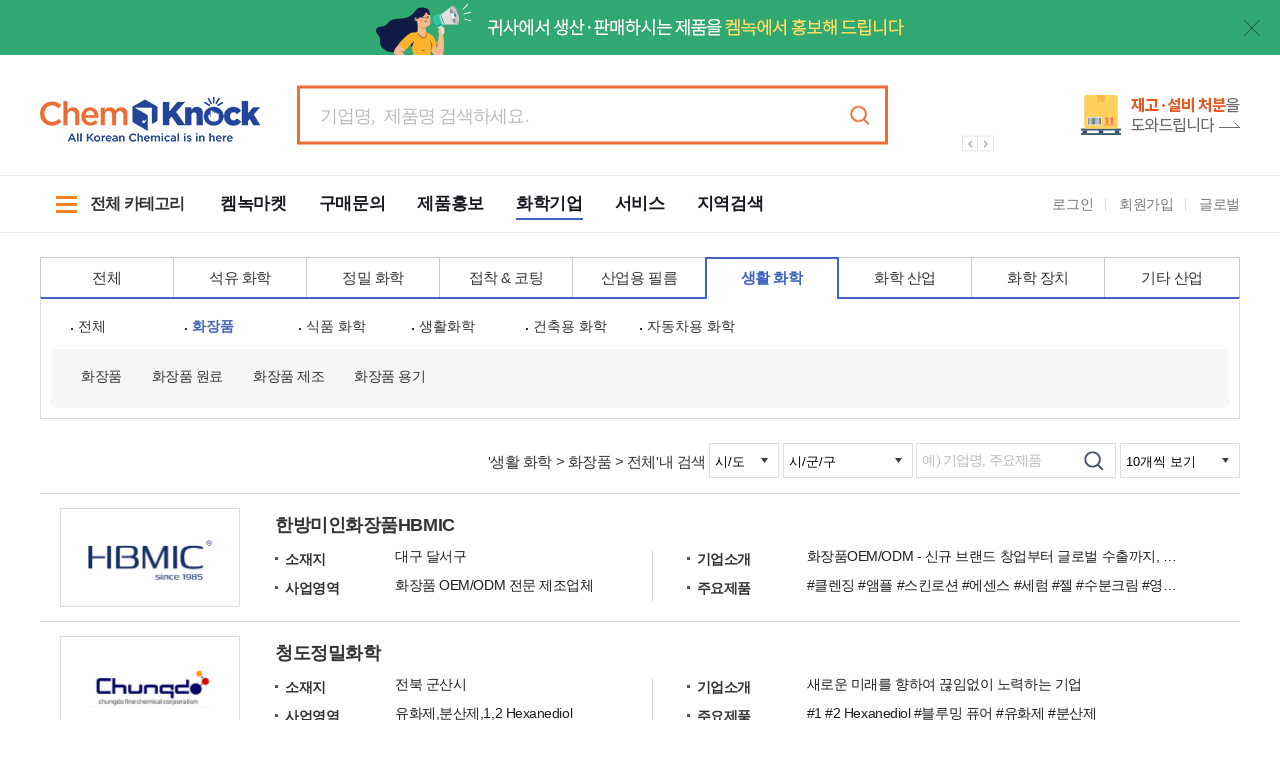

--- FILE ---
content_type: text/html;charset=UTF-8
request_url: https://chemknock.co.kr/view.do?no=13&lrgCateCd=0300000&mdmCateCd=0501000&smlCateCd=0501&srchLctnSido=&srchLctnSigungu=&sw=&pageUnit=10
body_size: 205044
content:
<!DOCTYPE html>
<html lang="ko">
<head>
<meta charset="utf-8">
<meta http-equiv="Content-Type" content="text/html; charset=UTF-8" />
<meta http-equiv="X-UA-Compatible" content="IE=Edge">
<meta name="viewport" content="width=device-width, initial-scale=1.0, maximum-scale=1.0, minimum-scale=1.0, user-scalable=no, target-densitydpi=medium-dpi" />
<meta name="google-adsense-account" content="ca-pub-8584703757143650">
<script async src="https://pagead2.googlesyndication.com/pagead/js/adsbygoogle.js?client=ca-pub-8584703757143650" crossorigin="anonymous"></script>
<meta name="title" content="화학기업| 국내 화학산업 중소기업 정보 검색 켐녹">
<meta name="description" content="켐녹에서 국내 화학산업 중소기업 정보 검색부터 온라인 영업까지">
<meta name="keywords" content="켐녹, 화학산업, 기업홍보, 제품홍보, 재고품, 중고품">

<meta property="og:type" content="website">
<meta property="og:url" content="http://www.chemknock.co.kr/view.do?no=13&lrgCateCd=0300000&mdmCateCd=0501000&smlCateCd=0501&srchLctnSido=&srchLctnSigungu=&sw=&pageUnit=10">
<meta property="og:title" content="화학기업| 국내 화학산업 중소기업 정보 검색 켐녹">
<meta property="og:description" content="켐녹에서 국내 화학산업 중소기업 정보 검색부터 온라인 영업까지">
<meta property="og:image" content="http://www.chemknock.co.kr/img/default/OpenGraph_potal.jpg">
<meta property="og:site_name" content="켐녹 – 기업홍보ㆍ제품판매ㆍ구매문의ㆍ재고품/중고설비판매 多 가능합니다.">

<meta name="twitter:card" content="summary">
<meta name="twitter:title" content= "화학기업| 국내 화학산업 중소기업 정보 검색 켐녹">
<meta name="twitter:description" content="켐녹에서 국내 화학산업 중소기업 정보 검색부터 온라인 영업까지">
<meta name="twitter:image" content="http://www.chemknock.co.kr/img/default/OpenGraph_potal.jpg">

<link rel="stylesheet" media="all" href="/portal/css/import.css?ver=250910" />

<!--  파비콘 -->
<link rel="shortcut icon" href="/img/default/favicon.ico" type="image/x-icon">
<link rel="icon" href="/img/default/favicon.ico" type="image/x-icon"/>
<link rel="apple-touch-icon" href="/img/default/favicon.ico">
<link rel="apple-touch-icon-precomposed" href="/img/default/favicon.ico" />

<!-- Canonical URL 적용 -->
<!-- <link rel="canonical" href="http://www.chemknock.co.kr/view.do?no=13" /> -->
    <!-- 브라우저 캐싱 메타코드 삽입  -->
<meta http-equiv="Cache-Control" content="no-cache">
<meta http-equiv="Expires" content="10">

<script src="/portal/js/jquery-1.11.3.min.js"></script>
<script src="/portal/js/masonry.min.js" defer></script>
<script src="/portal/js/slick.min.js" defer></script>
<script src="/portal/js/swiper.min.js" defer></script>

<script src="/portal/js/sly.min.js" defer></script>
<script src="//wcs.naver.net/wcslog.js"></script>
<!-- <script src="/portal/js/seo_min.js?ver=210325"></script> -->

<script type="text/javascript" src="/portal/js/layout.js" defer></script>
<script type="text/javascript" src="/portal/js/main_renew.js" defer></script>
<script type="text/javascript" src="/portal/js/pop.js" defer></script>
<script type="text/javascript" src="/portal/js/sub.js" defer></script> 
<script type="text/javascript" src="/portal/js/jquery.easing.min.js"></script> 
<script type="text/javascript" src="/portal/js/jquery.rwdImageMaps.min.js" defer></script> 
<script type="text/javascript" src="/portal/js/download.js" defer></script> 


<script type="text/javascript">

if(!wcs_add) var wcs_add = {};
wcs_add["wa"] = "8ef75694a671b8";
if(window.wcs) {
	wcs_do();
}

setTimeout(function() {
$(document).ready(function() {
	var getSeq = 13;
	// 국내 메인 SEQ 그 외 서비스
	if(getSeq == 11 || getSeq == 203 || getSeq == 204 || getSeq == 205 || getSeq == 207){
		
		var title_ = "화학기업| 국내 화학산업 중소기업 정보 검색 켐녹";
		var desc_ = "켐녹에서 국내 화학산업 중소기업 정보 검색부터 온라인 영업까지";

		if(title_ == "") title_ = "켐녹 - 화학산업 B2B 플랫폼";
		if(desc_ == "") desc_ = "켐녹은 국내 화학 제품/기업 정보검색, 거래중개 사이트입니다. 제품 등록하고 국내와 전세계 바이어에게 홍보하세요.";

		title_ = title_.substr(0, 39); // 40자 제한
		desc_ = desc_.substr(0, 79); // 80자 제한

		$("title").text(title_);

		$("meta[name='title']").attr('content', title_);
		$("meta[name='description']").attr('content', desc_);

		$("meta[property='og:title']").attr('content', $("meta[name='title']").attr('content'));
		$("meta[property='og:description']").attr('content', $("meta[name='description']").attr('content'));
		
		$("meta[name='twitter:title']").attr('content', $("meta[name='title']").attr('content'));
		$("meta[name='twitter:description']").attr('content', $("meta[name='description']").attr('content'));
	}

	var head;
	var desc;
	
	try{
		var para = document.location.href.split("?");
		if(typeof para[1] != "undefined"){
			// 캐노니컬 URL
			var link = para[1].split("&");
			$("link[rel='canonical']").attr('href', "https://chemknock.co.kr/view.do"+"?"+link[0]);

			// 목록페이지 / 상세페이지 구분
			var pgMode = para[1].indexOf("pgMode=view") != -1 ? pgMode="view" : pgMode="list";
			
			// Controller에서 받아와서 자동으로 넣게끔 수정 해야함. (유지보수 측면)
			// - no값 받아야함
			// - 제목값 받아야함.
			
				var Key = 13;
			
			
			if(Key === 12) head = "전체 카테고리>";
			else if(Key === 53) head = "켐녹마켓>";
			else if(Key === 86) head = "구매문의>";
			else if(Key === 47) head = "제품홍보>";
			else if(Key === 13) head = "화학기업>";

			if(pgMode === "list"){ // 목록페이지

				
				head += "생활 화학>";
				
					head += "화장품>";
				
						head += "전체";
					
				
				// desc
				desc = head;
				
				desc += ",화학산업 온라인 영업플랫폼 켐녹에서 화장품 제품, 제조업체를 찾아보세요.";
				

				// title
				
				head += ",화학산업 온라인 영업플랫폼";
				

			}else if(pgMode === "view"){ // 상세페이지
				var pgCheck = head;

				
						head = "전체";
					
			
				if(pgCheck.indexOf("켐녹마켓") != -1) var title = $.trim($('#main_title').text()).replace(/\n/g, "");
				else if(pgCheck.indexOf("구매문의") != -1) var title = $.trim($('h2.title').text()).replace(/\n/g, "");
				else if(pgCheck.indexOf("제품홍보") != -1) var title = $.trim($('h2.title').text()).replace(/\n/g, "");
				else if(pgCheck.indexOf("화학기업") != -1) var title = $.trim($('.title').text()).replace(/\n/g, "");

				head += "|"+title;
				
				// desc add
				desc = head+"|";

				if(pgCheck.indexOf("켐녹마켓") != -1){
					// 상품명
					var goods = $($($('.dview_tb tbody').children()[0]).children()[1]).text();
					desc += goods+",";
					// 상세설명
					var goods_desc = $.trim($('#notice_brd_iframe').contents().find('#goods_contents').text()).replace(/\n/g, "");
					desc += goods_desc.replace(/(\s*)/g, "");;
				}
				else if(pgCheck.indexOf("구매문의") != -1){
					// 상세설명
					var goods_desc = $.trim($('#notice_brd_iframe').contents().find('#goods_contents').text()).replace(/\n/g, "");
					desc += goods_desc.replace(/(\s*)/g, "");;
				}
				else if(pgCheck.indexOf("제품홍보") != -1){
					// 제품명
					var goods = $($($('.dview_tb tbody').children()[0]).children()[1]).text();
					var goods_desc = $.trim($('#notice_brd_iframe').contents().find('#goods_contents').text()).replace(/\n/g, "");

					desc += goods+",";
					if(goods_desc == "") desc += goods;
					
					// 상세설명
					desc += goods_desc.replace(/(\s*)/g, "");
				}
				else if(pgCheck.indexOf("화학기업") != -1){
					// 기업한줄소개
					var pdt_simple = $('simple_intro').text();
					var pdt_info = $.trim($('.dt_info').text());
					
					if(pdt_simple == "") desc += pdt_info;
					else if(pdt_info == "") desc += pdt_simple;
					else desc += pdt_simple+","+pdt_info;
				}
			}
			
			head += "|켐녹";
			
			var title_ = head.substr(0, 39); // 40자 제한
			var desc_ = desc.substr(0, 79); // 80자 제한

			// head를 못잡을경우는 meta태그 적용 안되게끔
			if(head.indexOf("undefined") === -1){
				$("title").text(title_);
				
				$("meta[name='title']").attr('content', title_);
				$("meta[name='description']").attr('content', desc_);
				
				$("meta[property='og:title']").attr('content', title_);
				$("meta[property='og:description']").attr('content', desc_);
				
				$("meta[name='twitter:title']").attr('content', title_);
				$("meta[name='twitter:description']").attr('content', desc_);
			}else{
				//
			}
		}
	}catch{
		// 
	}
});
}, 1000);
</script>

<!--[if lt IE 7]>
<script src="/cmmJs/ie/IE7.js"></script>
<![endif]-->

<!--[if lt IE 8]>
<script src="/cmmJs/ie/IE8.js"></script>
<![endif]-->

<!--[if lt IE 9]>
<script src="/cmmJs/ie/IE9.js"></script>
<script src="/portal/js/html5.js"></script>
<script src="/portal/js/respond.min.js"></script>
<![endif]-->

<title>화학기업| 국내 화학산업 중소기업 정보 검색 켐녹</title></head>

<body id="sub">
	<!-- skipNavigation:S -->
	<!-- skipNavigation:E -->
	<div id="wrap">
		<!-- header:S -->
		<div class="layerpop caution" id="popLayer">
	<div class="layerpop_cont">
		<p class="img"><span class="imgcon"></span></p>
		<p class="btxt">로그인이 필요한 서비스입니다.<br><span class="c_lorg">로그인</span>페이지로 이동 하시겠습니까?</p>
		<div class="tc lp_btns">
			<a href="#n" class="lp_btn btn_org mr10"><span>확인</span></a>
			<a href="#n" class="lp_btn btn_gry popclose"><span>취소</span></a>
		</div>
	</div>
</div>

<div class="layerpop caution" id="popLayer_fqna">
	<div class="layerpop_cont">
		<p class="img"><span class="imgcon"></span></p>
		<p class="btxt">켐녹문의를 <span class="c_lorg">등록</span>하시겠습니까?</p>
		<div class="tc lp_btns">
			<a href="#n" class="lp_btn btn_org mr10" onclick="javascript:showctPopup(this,id)" id="btn_popLayer_fqnaEnd"><span>확인</span></a>
			<a href="#n" class="lp_btn btn_gry popclose"><span>취소</span></a>
		</div>
	</div>
</div>

<div class="layerpop complete" id="popLayer_fqnaEnd">
	<div class="layerpop_cont">
		<p class="img"><span class="imgcon"></span></p>
		<p class="btxt">켐녹문의가 등록되었습니다.<br>빠른시일내로 답변 드리겠습니다.</p>
		<div class="tc lp_btns">
			<a href="#n" class="lp_btn btn_org mr10 popclose"><span>확인</span></a>
		</div>
	</div>
</div><script type="text/javascript" src="/UxisHome/js/form.js"></script>
<!-- 내용 없음 -->
<div class="ct_layerpop" id="ct_popLayer">
	<div class="ct_layerpop_box">
		<div class="ct_layerpop_top">
			<h3>기업정보 불러오기</h3>
		</div>
		<div class="ct_layerpop_cont">
			<div class="nodata pt30 pb30">
				<span class="nodata_img"></span>
				<div class="nodata_txt">등록된 기업이 없습니다</div>
			</div>
			<div class="tc lp_btns">
				<a href="#n" class="lp_btn btn_org mr10"><span>불러오기</span></a>
			</div>
		</div>
		<a href="#n" class="popclose"></a>
	</div>
</div>

<!-- 기업정보 불러오기 -->
<div class="ct_layerpop" id="pop_companyInfo">
	<div class="ct_layerpop_box">
		<div class="ct_layerpop_top">
			<h3>기업정보 불러오기</h3>
		</div>
		<div class="ct_layerpop_cont">
			<table class="tbl_st01 tc">
				<caption>선택, 기업명으로 이루어진
					표입니다.</caption>
				<colgroup>
					<col width="50px">
					<col width="*">
				</colgroup>
				<thead>
					<tr>
						<th>선택</th>
						<th>기업명</th>
					</tr>
				</thead>
				<tbody>
					<tr>
						<td><input type="radio"></td>
						<td>대한화학주식회사</td>
					</tr>
					<tr>
						<td><input type="radio"></td>
						<td>한국화학(주)</td>
					</tr>
					<td><input type="radio"></td>
					<td>케미컬코리아</td>
					</tr>
					<tr>
						<td><input type="radio"></td>
						<td>유시스화학</td>
					</tr>
					<tr>
						<td><input type="radio"></td>
						<td>일동설비(주)</td>
					</tr>
				</tbody>
			</table>
			<div class="tc lp_btns">
				<a href="#n" class="lp_btn btn_org mr10" id="btn_pop_manager"
					onclick="showctPopup(this,id);return false;"
					onkeypress="this.onclick;"><span>불러오기</span></a>
			</div>
		</div>
		<a href="#n" class="popclose"></a>
	</div>
</div>

<!-- 담당자 불러오기 -->
<div class="ct_layerpop" id="pop_manager">
	<div class="ct_layerpop_box">
		<div class="ct_layerpop_top">
			<h3>담당자 불러오기</h3>
		</div>
		<div class="ct_layerpop_cont">
			<table class="tbl-type03 manager tc">
				<caption>선택, 번호, 부서, 직위/직급, 이름,
					휴대폰, 회사 이메일(수정불가)로 이루어진
					표입니다.</caption>
				<colgroup>
					<col width="7%">
					<col width="7%">
					<col width="12.5%">
					<col width="12.5%">
					<col width="12.5%">
					<col width="12%">
					<col width="24%">
				</colgroup>
				<thead>
					<tr>
						<th>선택</th>
						<th>번호</th>
						<th>부서</th>
						<th>직위/직급</th>
						<th>이름</th>
						<th>휴대폰</th>
						<th>회사 이메일(수정불가)</th>
					</tr>
				</thead>
				<tbody>
					<tr>
						<td class="chck"><input type="radio"></td>
						<td>1</td>
						<td>경영지원</td>
						<td>부장</td>
						<td>홍길동</td>
						<td>000-000-0000</td>
						<td class="email">bob@naver.com</td>
					</tr>
					<tr>
						<td class="chck"><input type="radio"></td>
						<td>1</td>
						<td>경영지원</td>
						<td>부장</td>
						<td>홍길동</td>
						<td>000-000-0000</td>
						<td class="email">bob@naver.com</td>
					</tr>
					<tr>
						<td class="chck"><input type="radio"></td>
						<td>1</td>
						<td>경영지원</td>
						<td>부장</td>
						<td>홍길동</td>
						<td>000-000-0000</td>
						<td class="email">bob@naver.com</td>
					</tr>
				</tbody>
			</table>
			<div class="tc lp_btns">
				<a href="#n" class="lp_btn btn_org mr10"><span>불러오기</span></a>
			</div>
		</div>
		<a href="#n" class="popclose"></a>
	</div>
</div>

<!-- 제품정보 불러오기 -->
<div class="ct_layerpop" id="pop_iteminfo">
	<div class="ct_layerpop_box">
		<div class="ct_layerpop_top">
			<h3>제품정보 불러오기</h3>
		</div>
		<div class="ct_layerpop_cont">
			<ul class="iteminfo_tab">
				<li class="over"><a href="#n">제품 목록</a></li>
				<li><a href="#n">서비스 목록</a></li>
			</ul>
			<div class="gap20"></div>
			<table class="tbl_st01 tc">
				<caption>선택, 기업명으로 이루어진
					표입니다.</caption>
				<colgroup>
					<col width="50px">
					<col width="*">
				</colgroup>
				<thead>
					<tr>
						<th>선택</th>
						<th>불러오기한 기업명</th>
					</tr>
				</thead>
				<tbody>
					<tr>
						<td><input type="radio"></td>
						<td>제품1</td>
					</tr>
					<tr>
						<td><input type="radio"></td>
						<td>제품2</td>
					</tr>
					<td><input type="radio"></td>
					<td>제품3</td>
					</tr>
					<tr>
						<td><input type="radio"></td>
						<td>제품4</td>
					</tr>
					<tr>
						<td><input type="radio"></td>
						<td>제품5</td>
					</tr>
				</tbody>
			</table>
			<div class="gap20"></div>
			<ul class="paging-wrap">
				<li><a href="#" class="first">첫페이지로</a></li>
				<li><a href="#" class="prev">이전 페이지로</a></li>
				<li><a href="#" class="active">1</a></li>
				<li><a href="#">2</a></li>
				<li><a href="#">3</a></li>
				<li><a href="#">4</a></li>
				<li><a href="#" class="next">다음페이지로</a></li>
				<li><a href="#" class="last">첫페이지로</a></li>
			</ul>
			<div class="tc lp_btns">
				<a href="#n" class="lp_btn btn_org mr10" id="btn_pop_manager"
					onclick="showctPopup(this,id);return false;"
					onkeypress="this.onclick;"><span>불러오기</span></a>
			</div>
		</div>
		<a href="#n" class="popclose"></a>
	</div>
</div>

<!-- 스팸신고 -->
<div class="ct_layerpop" id="pop_spam">
	<div class="ct_layerpop_box">
		<div class="ct_layerpop_top">
			<h3>스팸/허위정보 신고</h3>
		</div>
		<div class="ct_layerpop_cont">
			<form name="spamDeclaration_form" id="spamDeclaration_form" method="post">
			<input type="hidden" name="spamId"  value="" />
			<input type="hidden" name="typeVal" value="" />
			<input type="hidden" name="spamIdx" value="" />
			<input type="hidden" name="siteUrl" value="" />
			<input type="hidden" name="siteId" value="" />
			<input type="hidden" name="rtnPage" value="" />
			
			<table class="tbl_st02">
				<caption>날짜, 사유, 내용으로 이루어진
					표입니다.</caption>
				<colgroup>
					<col width="80px">
					<col width="*">
				</colgroup>
				<tbody>
					<tr>
						<th>날짜</th>
						<td>2025-12-15</td>
					</tr>
					<tr>
						<th>사유</th>
						<td><select class="w100p sel_01" id="spamCauseListBox" name="cause">
						</select></td>
					</tr>
					<tr>
						<th>내용</th>
						<td><textarea class="w100p" style="height: 150px;" name="cnts"></textarea></td>
					</tr>
				</tbody>
			</table>
			</form>
			<p class="info_tx mt10">신고된 게시물은 담당자가
				확인한 후 켐녹 이용약관 및 운영원칙에 따라
				적절한 조치를 취하고 있습니다.</p>
			<div class="tc lp_btns">
				<a href="#n" class="lp_btn btn_org mr10" id="spanSubmitTag"><span>신고하기</span></a>
			</div>
		</div>
		<a href="#n" class="popclose"></a>
	</div>
</div>
<script type="text/javascript">
	function spamProcessFunction(id, idx, siteId, type, siteUrl, rtnPage){
		var obj = this;
		
		this.spamId = id;
		this.idx = idx;
		this.type = type;
		this.siteUrl = siteUrl;
		this.siteId = siteId;
		this.rtnPage = rtnPage;
		this.popDiv = $("#pop_spam");
		this.selectBox = $("#spamCauseListBox");

		this.show = function(){
			if(confirm("로그인이 필요한 서비스입니다. \n로그인 하시겠습니까?")){
				location.href= "/view.do?no=login&rtnPage=" + this.rtnPage;
			}
		};
	
	}
</script>

<!-- 비회원 문의 -->
		<div class="ct_layerpop" id="pop_qus">
			<div class="ct_layerpop_box">
				<div class="ct_layerpop_top">
					<h3 id="pop_qus_h3">문의하기</h3>
				</div>
				<div class="ct_layerpop_cont">
					<div class="pop_qus_guest_txt">
						<p class="txt"> 켐녹 회원은 문의한 내용을 <span>“내정보>보낸문의”</span>에서 확인할 수 있습니다.</p>
						<a class="join_link" href="/view.do?no=join">회원가입<br class="block-480">하기</a>
					</div>
					<form name="nqrDeclaration_form" id="nqrDeclaration_form" method="post">
					<input type="hidden" name="nqrId" value="" />
					<input type="hidden" name="nqrIdx" value="" />
					<input type="hidden" name="typeVal" value="" />
					<input type="hidden" name="txtTitle" value="" />
					<input type="hidden" name="siteId" value="" />
					<input type="hidden" name="siteUrl" value="" />
					<input type="hidden" name="rtnPage" id="rtnPage" value="" />
					<input type="hidden" name="noMemId" value="guest" />
					<table class="tbl_st02">
						<caption>작성자, 이메일, 연락처, 제목,
							내용으로 이루어진 표입니다.</caption>
						<colgroup>
							<col width="100px">
							<col width="*">
						</colgroup>
						<tbody>
							<tr>
								<th>
									작성자
								</th>
								<td><input type="text" class="w100p" name="memNm" value="" maxlength="25"></td>
							</tr>
							<tr>
								<th>이메일</th>
								<td><input type="text" class="w100p" name="email" value="" maxlength="50"></td>
							</tr>
							<tr>
								<th>연락처</th>
								<td><input type="text" class="w100p" name="phoneNum" value="" maxlength="13" onkeyup="rtnMobileHipenNoMsg(this);" onkeypress="rtnMobileHipenNoMsg(this);"></td>
							</tr>
							<tr>
								<th>제목</th>
								<td><input type="text" class="w100p" name="nqrTitle" maxlength="50"></td>
							</tr>
							<tr>
								<th>내용</th>
								<td><textarea class="w100p" style="height: 150px;" name="nqrCnts" maxlength="500"></textarea></td>
							</tr>
						</tbody>
					</table>
					</form>
					<p class="info_tx mt10" id="pop_qus_info_tx01">등록된 문의는 수정이
						불가하니 신중하게 등록하여 주세요.</p>
					<div class="pop_qus_guest_chk">
						<input type="checkbox" id="guest_chk">
						<label for="guest_chk">
							<strong>개인정보 수집 이용 동의</strong>
						</label>
						<p>
							입력하신 작성자, 이메일, 연락처는 문의내역 확인 및 관리를 위하여  수집됩니다.
							<span class="p_color">※ 동의하지 않으신 경우 문의등록이 제한됩니다.</span>
						</p>
					</div>
					<div class="tc lp_btns">
						<a href="#n" class="lp_btn btn_org mr10" id="nqrSubmitTag"><span>문의등록</span></a>
					</div>
				</div>
				<a href="#n" class="popclose"></a>
			</div>
		</div>
	<script type="text/javascript">
	function nqrProcessFunction(id, idx, siteId, type, txtTitle, siteUrl, rtnPage){
		var obj = this;

		this.siteId = siteId;
		this.id = id;
		this.idx = idx;
		this.type = type;
		this.txtTitle = txtTitle;
		this.siteUrl = siteUrl;
		this.rtnPage = rtnPage;

		this.popDiv = $("#pop_qus");

		this.show = function(){
			
			if(obj.type == "D"){
				if(confirm("로그인이 필요한 서비스입니다. \n로그인 하시겠습니까?")){
					location.href= "/view.do?no=login&rtnPage=" + this.rtnPage;
				}
			}else{
				
				$(obj.popDiv).show().center();
				obj.addOnclickEvent();
				$('.layerpop_bg').fadeIn(400);
			}
		};
		
		this.addOnclickEvent = function(){
			$("#nqrSubmitTag").attr('onclick', '').unbind('click');
			$("#nqrSubmitTag").click(function(){
				obj.submitData();
				return false;
			});
		};
		
		this.submitData = function(){
			var frm = document.nqrDeclaration_form;
			frm.typeVal.value = this.type;
			frm.nqrIdx.value = this.idx;
			frm.nqrId.value = this.id;
			frm.siteId.value = this.siteId;
			frm.txtTitle.value = this.txtTitle;
			frm.siteUrl.value = this.siteUrl;
			frm.rtnPage.value = this.rtnPage;
			
			if(!Val_Chk(frm.memNm,'작성자')) return false;
			if(!Val_Chk(frm.email,'이메일')) return false;
			if(!Check_EmailFlag(frm.email,'이메일')){
				alert('이메일 형식이 올바르지 않습니다.');
				frm.email.focus();
				return false;
			}
			if(!Val_Chk(frm.phoneNum,'연락처')) return false;
			var num = frm.phoneNum.value.replace(/[^0-9]/gi, '');
			if(!isMobile(num)){
				alert('휴대폰을 형식에 맞게 입력해주세요.');
				frm.phoneNum.focus();
				return false;
			}
			if(!Val_Chk(frm.nqrTitle, '제목')) return;
			if(!Val_Chk(frm.nqrCnts, '내용')) return;
			var checked = $('#guest_chk').is(':checked');
			if(!checked){
				alert('개인정보수집 이용 동의 하여 주십시오.');
				return false;
			}
			
			frm.action = "/chemportal/nqr/store.do";
			frm.submit();
		}
	
	}
</script>

<!-- 응답하기 -->
<div class="ct_layerpop" id="pop_ans">
	<div class="ct_layerpop_box">
		<div class="ct_layerpop_top">
			<h3>메시지 보내기</h3>
		</div>
		<div class="ct_layerpop_cont">
			<table class="tbl_st02">
				<caption>작성자, 이메일, 연락처, 제목,
					내용으로 이루어진 표입니다.</caption>
				<colgroup>
					<col width="80px">
					<col width="*">
				</colgroup>
				<tbody>
					<tr>
						<th>작성자</th>
						<td><input type="text" class="w100p" value="홍길동"
							disabled></td>
					</tr>
					<tr>
						<th>이메일</th>
						<td><input type="text" class="w100p" value="uxis@uxis.co.kr"
							disabled></td>
					</tr>
					<tr>
						<th>연락처</th>
						<td><input type="text" class="w100p" value="01001100110"
							disabled></td>
					</tr>
					<tr>
						<th>제목</th>
						<td><input type="text" class="w100p"></td>
					</tr>
					<tr>
						<th>내용</th>
						<td><textarea class="w100p" style="height: 150px;"></textarea></td>
					</tr>
				</tbody>
			</table>
			<p class="info_tx mt10">등록된 문의는 수정이
				불가하니 신중하게 등록하여 주세요.</p>
			<p class="info_tx mt10">내 정보 > 보낸문의 > 구매문의 에서 조회하실
				수 있습니다.</p>
			<div class="tc lp_btns">
				<a href="#n" class="lp_btn btn_org mr10"><span>메시지 발송</span></a>
			</div>
		</div>
		<a href="#n" class="popclose"></a>
	</div>
</div>

<!-- 홍보영상 -->
<div class="video_pop">
	<div class="pop_box">
		<div class="video_box">
			<div style="position: relative; height: 0; padding-bottom: 56.25%;"><iframe id="video_frame" style="position: absolute; width: 100%; height: 100%;" src="" allow="accelerometer; autoplay; encrypted-media; gyroscope; picture-in-picture" allowfullscreen="allowfullscreen" width="560" height="315" frameborder="0"></iframe></div>
		</div>
		<a href="#n" onclick="javascript:videoClose(); return false;" class="popclose"></a>
	</div>
	<div class="bg"></div>
</div>

<script type="text/javascript" >
		function videoClose(){
			//$('#video_frame').attr('src', '');
			
			var original = document.getElementById("video_frame");
		    var newFrame = document.createElement("iframe");
		    newFrame.id = 'video_frame';
		    newFrame.src = '';
		    var parent = original.parentNode;
		    parent.replaceChild(newFrame, original);
			
			$('.video_pop').fadeOut(300);
		}
</script><script type="text/javascript" src="/share/cmmJs/Autocomplete/jquery-migrate-1.2.1.js"></script>
<script type="text/javascript" src="/share/cmmJs/Autocomplete/jquery.bgiframe.min.js"></script>
<script type="text/javascript" src="/share/cmmJs/Autocomplete/jquery.ajaxQueue.js"></script>
<script type="text/javascript" src="/share/cmmJs/Autocomplete/jquery.autocomplete.js"></script>
<link rel="stylesheet" media="all" href="/share/cmmJs/Autocomplete/jquery.autocomplete.css" />

<!-- 상단 배너 : s -->
	<div class="siteTop_banner">
		<p class="img">
			<a href="https://chemknock.co.kr/view.do?no=203" target="_blank"><img src="/cmm/file/showSumNailImg.do?fidx=FILE00000059923&fseq=0&nit=0020&ssnf=false" alt="켐녹에서 홍보해 드립니다."></a>
			</p>
		<button class="close" title="팝업 닫힘"></button>
	</div>
	<!-- 상단 배너 : e -->
<header>
	<div id="inwrap">
		<div class="search-box sub-head">
			<a href="/main.do" class="logo-box"> 
				<img src="/cmm/file/showCpImgFile.do?siteImgSeq=20443&imgType=0030&nit=0050" alt="logo" class="logo"/>
					</a>
<form name="portal_top_search_form" id="portal_top_search_form" method="get" action="" onsubmit="return false;">
	<input type="hidden" name="no" value="137"/>
			<div class="search">
				<div class="search_border">
					<input type="text" name="sw" id="portalTopSearchSw" value="" placeholder="기업명,  제품명 검색하세요." />
					<a href="#none" onclick="portalTopSearchFormSubimt(); return false;" class="search-btn">검색</a>
				</div>
			</div>
</form>			
			<!-- search :: E -->
			<div class="search-right">
				<div id="main-banner-slide-box">
<div class="main-banner-slide sd_option">
	<a href="/view.do?no=207" class="main-banner" target="_blank"><img src="/cmm/file/showSumNailImg.do?fidx=FILE00000060151&fseq=0&nit=0020&ssnf=false" alt="위탁판매 안내" width="300" height="105"></a>
			<a href="/view.do?no=120" class="main-banner" target="_blank"><img src="/cmm/file/showSumNailImg.do?fidx=FILE00000060152&fseq=0&nit=0020&ssnf=false" alt="비대면 디지털 마케팅" width="300" height="105"></a>
			</div>
					<div class="main-banner-slide-control">
						<a href="#n" class="prev"></a>
						<a href="#n" class="next"></a>
						<div class="cr"></div>
					</div>
<script type="text/javascript">
						var availableTags = new Array();

						function mainBannerSlideProcess(){

							$('.main-banner-slide').slick({								
								autoplay: true,
								autoplaySpeed: 15000,
								dots: false,
								fade: true,
								arrows:true,
								prevArrow: '.main-banner-slide-control > .prev',
								nextArrow: '.main-banner-slide-control > .next',
							});
							slideNoCursor();

						}

						function getAvailableTag(){
							$.ajax({
								type: "post",
								url: "/chemportal/search/getAutoCompleteWord.do", 
								dataType : 'json',
								success: function(data) {
									if(data.keyword != undefined){
										data.keyword.forEach(function(element, index){
											availableTags.push(element);
										});
										$("#portalTopSearchSw").autocomplete(availableTags,{
											matchContains: true,
											selectFirst: false
										});
									}
								}
							});
						}

						function portalTopSearchFormSubimt(){
							var frm = document.portal_top_search_form;
							if(frm.sw.value == ""){
								alert("검색어를 입력하여 주세요.");
							}else{
								frm.action = "/view.do";
								frm.submit();
							}
						}
						
						$(document).ready(function() {
							getAvailableTag();
							mainBannerSlideProcess();
							
							$("#portal_top_search_form").keydown(function(key){
								if(key.keyCode == 13){
									portalTopSearchFormSubimt();
									return false;
								}
								
								setTimeout(function() { 
									$('.ac_results').stop().animate({opacity:1},0);
								},200)
							});
						});
					</script>
				</div>
			</div><!-- search-right :: E -->
		</div><!-- search-box :: E -->
	</div><!-- inwrap :: E -->

	<script>
$(document).ready(function() {
	var nowKey = "13";
	if(nowKey == "53"){
		
		$('body').addClass("sell_color");
	}else if(nowKey == "86"){
		
		$('body').addClass("buy_color");
	}else if(nowKey == "47"){
		
		$('body').addClass("pdt_color");
		
		if($('.dview-top').find('.title').text().length == 0){
			$('.dview-top .status.url').css('top','-55px');
		}
	}else if(nowKey == "13"){
		
		$('body').addClass("cp_color");
	}else if(nowKey == "90" || nowKey == "91" || nowKey == "116" || nowKey == "117" || nowKey == "118" || nowKey == "120" || nowKey == "121"|| nowKey == "206"){
		//남색 컬러	
		$('body').addClass("search_color");			
	}else if(nowKey == "87" || nowKey == "147" ||  nowKey == "136" || nowKey == "156"){
		//타이틀만 남색 컬러에 2뎁스 메뉴 없음
		$('body').addClass("ttonly_color");
		$('#sub_menu-box').hide();
	}else if(nowKey == "88" ||  nowKey == "115" ||  nowKey == "137" || nowKey == "191" || nowKey == "208" || nowKey == "209"){
		//남색 컬러에 2뎁스 메뉴 없음
		$('body').addClass("search_color");
		$('#sub_menu-box').hide();
		
		//지역검색
		$('body').addClass("cp_color");
		$('#sub_menu-box').hide();
	}else if(nowKey == "12"){
		//전체카테고리
		$('body').addClass("search_color");
		$('#sub_menu-box').hide();
		$('header .pc-category-box > a').addClass('on')
	}else if(nowKey == "124"){
		//로그인
		$('body').addClass("login_body");
		$('#sub_menu-box').hide();
	}else if(nowKey == "125" || nowKey == "123"){
		//회원가입, 아이디비번찾기
		$('#sub_menu-box').hide();
	}
	
	//통합검색
	//				var pageURL = window.location.href;
	//				var afterStr = pageURL.split('dvsn=');
	//				var tabNm = afterStr[1].split('&');
	var dvsn = "";
	
	if(nowKey == "137" || nowKey == "12"){
		if(dvsn == "sell"){
			
			$('body').removeClass();
			$('body').addClass("sell_color");
		}if(dvsn == "buy"){
			
			$('body').removeClass();
			$('body').addClass("buy_color");
		}if(dvsn == "pdt"){
			
			$('body').removeClass();
			$('body').addClass("pdt_color");
			
			if($('.dview-top').find('.title').text().length == 0){
				$('.dview-top .status.url').css('top','-55px');
			}
		}if(dvsn == "cp"){
			
			$('body').removeClass();
			$('body').addClass("cp_color");
		}
	}
});
</script>
	<div class="navi-box">
		<div id="inwrap">
			<div class="pc-category-box">
				<a href="#n" class="pc-category-btn"><span class="menu_icon"><i>메뉴아이콘</i></span>
				
				전체 카테고리
				</a>			
			</div>
			<div class="m-category-box">
				<a href="#n" onclick="oo_hidden('m-category-pop','block');return false;"> <span>카테고리</span>
				</a>
			</div>
			<div class="navi">
				<ul class="navi-ul">
					<li >
						<a href="/view.do?no=53">
							<span>켐녹마켓</span></a>
					</li>
					<li >
						<a href="/view.do?no=86">
							<span>구매문의</span></a>
					</li>
					<li >
						<a href="/view.do?no=47">
							<span>제품홍보</span></a>
					</li>
					<li class="active">
						<a href="/view.do?no=13">
							<h1><span>화학기업</span></h1></a>
					</li>
					<li >
						<a href="/view.do?no=203">
							<span>서비스</span>
						</a>
					</li>
					<li >
						<a href="/view.do?no=208">
							<span>지역검색</span>
						</a>
					</li>
					<!--<li >
						<a href="/view.do?no=191">
							<span>해외INQ</span>
						</a>
					</li>-->
				</ul>
				<script>
					var a = 0;
					var active_li = 0;
					$('.navi-ul>li').each(function(){
						if($(this).hasClass('active')){
							active_li = a;
							return false;
						}else{
							active_li = -1;
						}
						a++;
					});				
					$(function(){										
						var $mnaviframe = $('.navi');					
						$mnaviframe.sly({
							horizontal: 1,
							itemNav: 'basic',
							smart: 1,
							activateOn: 'click',
							activateMiddle: true,
							mouseDragging: 1,
							touchDragging: 1,
							releaseSwing: 1,
							startAt: active_li,
							scrollBy: 1,
							activatePageOn: 'click',
							speed: 600,
							elasticBounds: 1,
							easing: 'easeOutExpo',
							dragHandle: 1,
							dynamicHandle: 1,
							clickBar: 2,
							speed:0
						});			
					
						setTimeout(function() {						
							$mnaviframe.stop().animate({opacity:1},200);
						},100)		
					
						$('.navi').find('li > a').on('click',function(){
							var lidex = $(this).parent('li').index()+1;						
							$('.navi').find('li').each(function(){
								$(this).removeClass('active');
							});	
						});
					},0);
					function sizeControlnv(width) {
						width = parseInt(width);
						var bodyHeight = document.documentElement.clientHeight; 
						var bodyWidth = document.documentElement.clientWidth; 
						var chkHeader = $('header').outerHeight();
	
						$('.navi').sly('reload');
					}
					jQuery(function($){
						sizeControlnv($(this).width());
						$(window).resize(function() {
							if(this.resizeTO) {
								clearTimeout(this.resizeTO);
							}
							this.resizeTO = setTimeout(function() {
								$(this).trigger('resizeEnd');
							}, 50);
						});
					});	
					$(window).on('resizeEnd', function() {
						sizeControlnv($(this).width());
					});
					$(window).load( function() {
						sizeControlnv($(this).width());
					});
				</script>
			</div>
			<div class="navi-box-right">
				<div class="login-wrapper">
					<div class="sub-login">
						<ul class="listbtns">
							<li><a href="/view.do?no=login"><span>로그인</span></a></li>
							<li><a href="/view.do?no=join"><span>회원가입</span></a></li>
							<li><a href="http://chemknock.com" target="_blank"><span>글로벌</span></a></li>
						</ul>
					</div>
					</div>
			</div>
		</div>
	</div>
	<div class="cr"></div>
	
	<!-- common-category : S -->
	<div class="category-pop">
	<div class="inner">
		<div class="category">
			<div class="category-list-box">
	<div class="category-list list01">
					<div class="category-list-tit">
						<a href="#">석유 화학</a>
					</div>
					<!-- 2,3뎁스 추가건 : s-->
					<div class="category-list-ul">
						<ul class="category-list-ul-content">
							<li class="grid-item">
									<a href="/view.do?no=12&mdmCateCd=0101000" class="depth03-title">가스</a>
									<ul class="depth03-list">
										<li class="depth03-item"><a href="/view.do?no=12&mdmCateCd=0101000&smlCateCd=0101001&pgMode=list&pageIndex=1&pageUnit=10">가스(<i class="num">175</i>)</a></li>
										<li class="depth03-item"><a href="/view.do?no=12&mdmCateCd=0101000&smlCateCd=0101002&pgMode=list&pageIndex=1&pageUnit=10">산업용가스(<i class="num">301</i>)</a></li>
										<li class="depth03-item"><a href="/view.do?no=12&mdmCateCd=0101000&smlCateCd=0101003&pgMode=list&pageIndex=1&pageUnit=10">일반용가스(<i class="num">21</i>)</a></li>
										<li class="depth03-item"><a href="/view.do?no=12&mdmCateCd=0101000&smlCateCd=0101004&pgMode=list&pageIndex=1&pageUnit=10">의료용가스(<i class="num">37</i>)</a></li>
										<li class="depth03-item"><a href="/view.do?no=12&mdmCateCd=0101000&smlCateCd=0101005&pgMode=list&pageIndex=1&pageUnit=10">가스용기 및 부품(<i class="num">480</i>)</a></li>
										</ul>			
								</li>
							<li class="grid-item">
									<a href="/view.do?no=12&mdmCateCd=0102000" class="depth03-title">고무</a>
									<ul class="depth03-list">
										<li class="depth03-item"><a href="/view.do?no=12&mdmCateCd=0102000&smlCateCd=0102001&pgMode=list&pageIndex=1&pageUnit=10">고무(<i class="num">195</i>)</a></li>
										<li class="depth03-item"><a href="/view.do?no=12&mdmCateCd=0102000&smlCateCd=0102002&pgMode=list&pageIndex=1&pageUnit=10">고무 첨가제(<i class="num">290</i>)</a></li>
										<li class="depth03-item"><a href="/view.do?no=12&mdmCateCd=0102000&smlCateCd=0102003&pgMode=list&pageIndex=1&pageUnit=10">고무제품(<i class="num">927</i>)</a></li>
										</ul>			
								</li>
							<li class="grid-item">
									<a href="/view.do?no=12&mdmCateCd=0103000" class="depth03-title">플라스틱</a>
									<ul class="depth03-list">
										<li class="depth03-item"><a href="/view.do?no=12&mdmCateCd=0103000&smlCateCd=0103001&pgMode=list&pageIndex=1&pageUnit=10">플라스틱(<i class="num">144</i>)</a></li>
										<li class="depth03-item"><a href="/view.do?no=12&mdmCateCd=0103000&smlCateCd=0103002&pgMode=list&pageIndex=1&pageUnit=10">플라스틱 수지(<i class="num">590</i>)</a></li>
										<li class="depth03-item"><a href="/view.do?no=12&mdmCateCd=0103000&smlCateCd=0103003&pgMode=list&pageIndex=1&pageUnit=10">플라스틱 제품(<i class="num">1343</i>)</a></li>
										<li class="depth03-item"><a href="/view.do?no=12&mdmCateCd=0103000&smlCateCd=0103004&pgMode=list&pageIndex=1&pageUnit=10">분쇄품/스크랩(<i class="num">49</i>)</a></li>
										</ul>			
								</li>
							<li class="grid-item">
									<a href="/view.do?no=12&mdmCateCd=0104000" class="depth03-title">합성수지</a>
									<ul class="depth03-list">
										<li class="depth03-item"><a href="/view.do?no=12&mdmCateCd=0104000&smlCateCd=0104001&pgMode=list&pageIndex=1&pageUnit=10">합성수지(<i class="num">1733</i>)</a></li>
										<li class="depth03-item"><a href="/view.do?no=12&mdmCateCd=0104000&smlCateCd=0104002&pgMode=list&pageIndex=1&pageUnit=10">ABS(<i class="num">123</i>)</a></li>
										<li class="depth03-item"><a href="/view.do?no=12&mdmCateCd=0104000&smlCateCd=0104003&pgMode=list&pageIndex=1&pageUnit=10">PE(<i class="num">89</i>)</a></li>
										<li class="depth03-item"><a href="/view.do?no=12&mdmCateCd=0104000&smlCateCd=0104004&pgMode=list&pageIndex=1&pageUnit=10">PP(<i class="num">84</i>)</a></li>
										<li class="depth03-item"><a href="/view.do?no=12&mdmCateCd=0104000&smlCateCd=0104005&pgMode=list&pageIndex=1&pageUnit=10">EVA(<i class="num">25</i>)</a></li>
										<li class="depth03-item"><a href="/view.do?no=12&mdmCateCd=0104000&smlCateCd=0104006&pgMode=list&pageIndex=1&pageUnit=10">PVC(<i class="num">75</i>)</a></li>
										<li class="depth03-item"><a href="/view.do?no=12&mdmCateCd=0104000&smlCateCd=0104007&pgMode=list&pageIndex=1&pageUnit=10">아크릴(<i class="num">103</i>)</a></li>
										<li class="depth03-item"><a href="/view.do?no=12&mdmCateCd=0104000&smlCateCd=0104008&pgMode=list&pageIndex=1&pageUnit=10">멜라민(<i class="num">7</i>)</a></li>
										<li class="depth03-item"><a href="/view.do?no=12&mdmCateCd=0104000&smlCateCd=0104009&pgMode=list&pageIndex=1&pageUnit=10">우레탄(<i class="num">198</i>)</a></li>
										<li class="depth03-item"><a href="/view.do?no=12&mdmCateCd=0104000&smlCateCd=0104010&pgMode=list&pageIndex=1&pageUnit=10">에폭시(<i class="num">54</i>)</a></li>
										</ul>			
								</li>
							<li class="grid-item">
									<a href="/view.do?no=12&mdmCateCd=0105000" class="depth03-title">무기화학</a>
									<ul class="depth03-list">
										<li class="depth03-item"><a href="/view.do?no=12&mdmCateCd=0105000&smlCateCd=0105001&pgMode=list&pageIndex=1&pageUnit=10">무기화합물(<i class="num">191</i>)</a></li>
										<li class="depth03-item"><a href="/view.do?no=12&mdmCateCd=0105000&smlCateCd=0105002&pgMode=list&pageIndex=1&pageUnit=10">산화물(<i class="num">29</i>)</a></li>
										<li class="depth03-item"><a href="/view.do?no=12&mdmCateCd=0105000&smlCateCd=0105003&pgMode=list&pageIndex=1&pageUnit=10">황산염(<i class="num">3</i>)</a></li>
										<li class="depth03-item"><a href="/view.do?no=12&mdmCateCd=0105000&smlCateCd=0105004&pgMode=list&pageIndex=1&pageUnit=10">염화물(<i class="num">6</i>)</a></li>
										<li class="depth03-item"><a href="/view.do?no=12&mdmCateCd=0105000&smlCateCd=0105005&pgMode=list&pageIndex=1&pageUnit=10">인산염(<i class="num">9</i>)</a></li>
										<li class="depth03-item"><a href="/view.do?no=12&mdmCateCd=0105000&smlCateCd=0105006&pgMode=list&pageIndex=1&pageUnit=10">규산염(<i class="num">2</i>)</a></li>
										<li class="depth03-item"><a href="/view.do?no=12&mdmCateCd=0105000&smlCateCd=0105007&pgMode=list&pageIndex=1&pageUnit=10">탄산염(<i class="num">0</i>)</a></li>
										<li class="depth03-item"><a href="/view.do?no=12&mdmCateCd=0105000&smlCateCd=0105008&pgMode=list&pageIndex=1&pageUnit=10">질산염(<i class="num">3</i>)</a></li>
										</ul>			
								</li>
							<li class="grid-item">
									<a href="/view.do?no=12&mdmCateCd=0106000" class="depth03-title">유기화학</a>
									<ul class="depth03-list">
										<li class="depth03-item"><a href="/view.do?no=12&mdmCateCd=0106000&smlCateCd=0106001&pgMode=list&pageIndex=1&pageUnit=10">유기화합물(<i class="num">38</i>)</a></li>
										<li class="depth03-item"><a href="/view.do?no=12&mdmCateCd=0106000&smlCateCd=0106002&pgMode=list&pageIndex=1&pageUnit=10">아민(<i class="num">2</i>)</a></li>
										<li class="depth03-item"><a href="/view.do?no=12&mdmCateCd=0106000&smlCateCd=0106003&pgMode=list&pageIndex=1&pageUnit=10">유기산(<i class="num">5</i>)</a></li>
										<li class="depth03-item"><a href="/view.do?no=12&mdmCateCd=0106000&smlCateCd=0106004&pgMode=list&pageIndex=1&pageUnit=10">벤조산(<i class="num">0</i>)</a></li>
										<li class="depth03-item"><a href="/view.do?no=12&mdmCateCd=0106000&smlCateCd=0106005&pgMode=list&pageIndex=1&pageUnit=10">나트륨(<i class="num">1</i>)</a></li>
										</ul>			
								</li>
							<li class="grid-item">
									<a href="/view.do?no=12&mdmCateCd=0107000" class="depth03-title">유기용제</a>
									<ul class="depth03-list">
										<li class="depth03-item"><a href="/view.do?no=12&mdmCateCd=0107000&smlCateCd=0107001&pgMode=list&pageIndex=1&pageUnit=10">유기용제(<i class="num">298</i>)</a></li>
										<li class="depth03-item"><a href="/view.do?no=12&mdmCateCd=0107000&smlCateCd=0107002&pgMode=list&pageIndex=1&pageUnit=10">알코올(<i class="num">16</i>)</a></li>
										<li class="depth03-item"><a href="/view.do?no=12&mdmCateCd=0107000&smlCateCd=0107003&pgMode=list&pageIndex=1&pageUnit=10">탄화수소계 유기용제(<i class="num">4</i>)</a></li>
										<li class="depth03-item"><a href="/view.do?no=12&mdmCateCd=0107000&smlCateCd=0107004&pgMode=list&pageIndex=1&pageUnit=10">에스테르계 유기용제(<i class="num">1</i>)</a></li>
										<li class="depth03-item"><a href="/view.do?no=12&mdmCateCd=0107000&smlCateCd=0107005&pgMode=list&pageIndex=1&pageUnit=10">에테르계 유기용제(<i class="num">2</i>)</a></li>
										<li class="depth03-item"><a href="/view.do?no=12&mdmCateCd=0107000&smlCateCd=0107006&pgMode=list&pageIndex=1&pageUnit=10">케톤계 유기용제(<i class="num">2</i>)</a></li>
										</ul>			
								</li>
							<li class="grid-item">
									<a href="/view.do?no=12&mdmCateCd=0108000" class="depth03-title">기타 석유 화학</a>
									<ul class="depth03-list">
										<li class="depth03-item"><a href="/view.do?no=12&mdmCateCd=0108000&smlCateCd=0108001&pgMode=list&pageIndex=1&pageUnit=10">기타 석유 화학(<i class="num">730</i>)</a></li>
										<li class="depth03-item"><a href="/view.do?no=12&mdmCateCd=0108000&smlCateCd=0108002&pgMode=list&pageIndex=1&pageUnit=10">화학 원료(<i class="num">1140</i>)</a></li>
										<li class="depth03-item"><a href="/view.do?no=12&mdmCateCd=0108000&smlCateCd=0108005&pgMode=list&pageIndex=1&pageUnit=10">화공약품(<i class="num">1274</i>)</a></li>
										</ul>			
								</li>
							</ul>
					</div>
					<!-- 2,3뎁스 추가건 : e-->
				</div>
	<div class="category-list list02">
					<div class="category-list-tit">
						<a href="#">정밀 화학</a>
					</div>
					<!-- 2,3뎁스 추가건 : s-->
					<div class="category-list-ul">
						<ul class="category-list-ul-content">
							<li class="grid-item">
									<a href="/view.do?no=12&mdmCateCd=0201000" class="depth03-title">화학첨가제</a>
									<ul class="depth03-list">
										<li class="depth03-item"><a href="/view.do?no=12&mdmCateCd=0201000&smlCateCd=0201001&pgMode=list&pageIndex=1&pageUnit=10">화학첨가제(<i class="num">1395</i>)</a></li>
										<li class="depth03-item"><a href="/view.do?no=12&mdmCateCd=0201000&smlCateCd=0201003&pgMode=list&pageIndex=1&pageUnit=10">시약(<i class="num">2270</i>)</a></li>
										<li class="depth03-item"><a href="/view.do?no=12&mdmCateCd=0201000&smlCateCd=0201004&pgMode=list&pageIndex=1&pageUnit=10">안료 & 염료(<i class="num">576</i>)</a></li>
										<li class="depth03-item"><a href="/view.do?no=12&mdmCateCd=0201000&smlCateCd=0201005&pgMode=list&pageIndex=1&pageUnit=10">중간체(<i class="num">26</i>)</a></li>
										<li class="depth03-item"><a href="/view.do?no=12&mdmCateCd=0201000&smlCateCd=0201006&pgMode=list&pageIndex=1&pageUnit=10">경화제(<i class="num">26</i>)</a></li>
										<li class="depth03-item"><a href="/view.do?no=12&mdmCateCd=0201000&smlCateCd=0201007&pgMode=list&pageIndex=1&pageUnit=10">난연제(<i class="num">114</i>)</a></li>
										<li class="depth03-item"><a href="/view.do?no=12&mdmCateCd=0201000&smlCateCd=0201008&pgMode=list&pageIndex=1&pageUnit=10">계면활성제(<i class="num">373</i>)</a></li>
										<li class="depth03-item"><a href="/view.do?no=12&mdmCateCd=0201000&smlCateCd=0201009&pgMode=list&pageIndex=1&pageUnit=10">산화방지제(<i class="num">31</i>)</a></li>
										<li class="depth03-item"><a href="/view.do?no=12&mdmCateCd=0201000&smlCateCd=0201010&pgMode=list&pageIndex=1&pageUnit=10">대전방지제(<i class="num">108</i>)</a></li>
										</ul>			
								</li>
							<li class="grid-item">
									<a href="/view.do?no=12&mdmCateCd=0202000" class="depth03-title">산업용 오일</a>
									<ul class="depth03-list">
										<li class="depth03-item"><a href="/view.do?no=12&mdmCateCd=0202000&smlCateCd=0202001&pgMode=list&pageIndex=1&pageUnit=10">산업용 오일(<i class="num">449</i>)</a></li>
										<li class="depth03-item"><a href="/view.do?no=12&mdmCateCd=0202000&smlCateCd=0202002&pgMode=list&pageIndex=1&pageUnit=10">구리스(<i class="num">368</i>)</a></li>
										<li class="depth03-item"><a href="/view.do?no=12&mdmCateCd=0202000&smlCateCd=0202003&pgMode=list&pageIndex=1&pageUnit=10">윤활유(<i class="num">616</i>)</a></li>
										<li class="depth03-item"><a href="/view.do?no=12&mdmCateCd=0202000&smlCateCd=0202004&pgMode=list&pageIndex=1&pageUnit=10">절삭유(<i class="num">703</i>)</a></li>
										<li class="depth03-item"><a href="/view.do?no=12&mdmCateCd=0202000&smlCateCd=0202005&pgMode=list&pageIndex=1&pageUnit=10">열처리유(<i class="num">51</i>)</a></li>
										<li class="depth03-item"><a href="/view.do?no=12&mdmCateCd=0202000&smlCateCd=0202006&pgMode=list&pageIndex=1&pageUnit=10">방청유(<i class="num">148</i>)</a></li>
										<li class="depth03-item"><a href="/view.do?no=12&mdmCateCd=0202000&smlCateCd=0202007&pgMode=list&pageIndex=1&pageUnit=10">소성가공유(<i class="num">139</i>)</a></li>
										<li class="depth03-item"><a href="/view.do?no=12&mdmCateCd=0202000&smlCateCd=0202008&pgMode=list&pageIndex=1&pageUnit=10">합성오일(<i class="num">11</i>)</a></li>
										</ul>			
								</li>
							<li class="grid-item">
									<a href="/view.do?no=12&mdmCateCd=0203000" class="depth03-title">표면처리 화학</a>
									<ul class="depth03-list">
										<li class="depth03-item"><a href="/view.do?no=12&mdmCateCd=0203000&smlCateCd=0203001&pgMode=list&pageIndex=1&pageUnit=10">표면처리제(<i class="num">650</i>)</a></li>
										<li class="depth03-item"><a href="/view.do?no=12&mdmCateCd=0203000&smlCateCd=0203002&pgMode=list&pageIndex=1&pageUnit=10">박리제(<i class="num">104</i>)</a></li>
										<li class="depth03-item"><a href="/view.do?no=12&mdmCateCd=0203000&smlCateCd=0203003&pgMode=list&pageIndex=1&pageUnit=10">세척제(<i class="num">581</i>)</a></li>
										<li class="depth03-item"><a href="/view.do?no=12&mdmCateCd=0203000&smlCateCd=0203004&pgMode=list&pageIndex=1&pageUnit=10">광택제(<i class="num">86</i>)</a></li>
										<li class="depth03-item"><a href="/view.do?no=12&mdmCateCd=0203000&smlCateCd=0203005&pgMode=list&pageIndex=1&pageUnit=10">수처리제(<i class="num">418</i>)</a></li>
										<li class="depth03-item"><a href="/view.do?no=12&mdmCateCd=0203000&smlCateCd=0203006&pgMode=list&pageIndex=1&pageUnit=10">도금 약품(<i class="num">204</i>)</a></li>
										</ul>			
								</li>
							<li class="grid-item">
									<a href="/view.do?no=12&mdmCateCd=0204000" class="depth03-title">에어로졸</a>
									<ul class="depth03-list">
										<li class="depth03-item"><a href="/view.do?no=12&mdmCateCd=0204000&smlCateCd=0204001&pgMode=list&pageIndex=1&pageUnit=10">에어로졸(<i class="num">46</i>)</a></li>
										<li class="depth03-item"><a href="/view.do?no=12&mdmCateCd=0204000&smlCateCd=0204002&pgMode=list&pageIndex=1&pageUnit=10">문구용 에어로졸(<i class="num">0</i>)</a></li>
										<li class="depth03-item"><a href="/view.do?no=12&mdmCateCd=0204000&smlCateCd=0204003&pgMode=list&pageIndex=1&pageUnit=10">일반용 에어로졸(<i class="num">4</i>)</a></li>
										<li class="depth03-item"><a href="/view.do?no=12&mdmCateCd=0204000&smlCateCd=0204004&pgMode=list&pageIndex=1&pageUnit=10">전기전자용 에어로졸(<i class="num">22</i>)</a></li>
										<li class="depth03-item"><a href="/view.do?no=12&mdmCateCd=0204000&smlCateCd=0204005&pgMode=list&pageIndex=1&pageUnit=10">산업용 에어로졸(<i class="num">290</i>)</a></li>
										</ul>			
								</li>
							<li class="grid-item">
									<a href="/view.do?no=12&mdmCateCd=0205000" class="depth03-title">실리콘</a>
									<ul class="depth03-list">
										<li class="depth03-item"><a href="/view.do?no=12&mdmCateCd=0205000&smlCateCd=0205001&pgMode=list&pageIndex=1&pageUnit=10">실리콘(<i class="num">292</i>)</a></li>
										<li class="depth03-item"><a href="/view.do?no=12&mdmCateCd=0205000&smlCateCd=0205002&pgMode=list&pageIndex=1&pageUnit=10">실리콘 오일(<i class="num">17</i>)</a></li>
										<li class="depth03-item"><a href="/view.do?no=12&mdmCateCd=0205000&smlCateCd=0205003&pgMode=list&pageIndex=1&pageUnit=10">실리콘 소포제(<i class="num">40</i>)</a></li>
										<li class="depth03-item"><a href="/view.do?no=12&mdmCateCd=0205000&smlCateCd=0205004&pgMode=list&pageIndex=1&pageUnit=10">실리콘 이형제(<i class="num">33</i>)</a></li>
										<li class="depth03-item"><a href="/view.do?no=12&mdmCateCd=0205000&smlCateCd=0205005&pgMode=list&pageIndex=1&pageUnit=10">실리콘 컴파운더(<i class="num">8</i>)</a></li>
										<li class="depth03-item"><a href="/view.do?no=12&mdmCateCd=0205000&smlCateCd=0205006&pgMode=list&pageIndex=1&pageUnit=10">실리콘 바니쉬(<i class="num">10</i>)</a></li>
										<li class="depth03-item"><a href="/view.do?no=12&mdmCateCd=0205000&smlCateCd=0205007&pgMode=list&pageIndex=1&pageUnit=10">RTV 실리콘(<i class="num">41</i>)</a></li>
										</ul>			
								</li>
							<li class="grid-item">
									<a href="/view.do?no=12&mdmCateCd=0206000" class="depth03-title">기타 정밀 화학</a>
									<ul class="depth03-list">
										<li class="depth03-item"><a href="/view.do?no=12&mdmCateCd=0206000&smlCateCd=0206001&pgMode=list&pageIndex=1&pageUnit=10">기타 정밀 화학(<i class="num">892</i>)</a></li>
										<li class="depth03-item"><a href="/view.do?no=12&mdmCateCd=0206000&smlCateCd=0206002&pgMode=list&pageIndex=1&pageUnit=10">고분자 합성수지(<i class="num">649</i>)</a></li>
										</ul>			
								</li>
							</ul>
					</div>
					<!-- 2,3뎁스 추가건 : e-->
				</div>
	<div class="category-list list03">
					<div class="category-list-tit">
						<a href="#">접착 & 코팅</a>
					</div>
					<!-- 2,3뎁스 추가건 : s-->
					<div class="category-list-ul">
						<ul class="category-list-ul-content">
							<li class="grid-item">
									<a href="/view.do?no=12&mdmCateCd=0301000" class="depth03-title">접착제</a>
									<ul class="depth03-list">
										<li class="depth03-item"><a href="/view.do?no=12&mdmCateCd=0301000&smlCateCd=0301001&pgMode=list&pageIndex=1&pageUnit=10">접착제(<i class="num">657</i>)</a></li>
										<li class="depth03-item"><a href="/view.do?no=12&mdmCateCd=0301000&smlCateCd=0301002&pgMode=list&pageIndex=1&pageUnit=10">에멀전 접착제(<i class="num">108</i>)</a></li>
										<li class="depth03-item"><a href="/view.do?no=12&mdmCateCd=0301000&smlCateCd=0301003&pgMode=list&pageIndex=1&pageUnit=10">합성고무 접착제(<i class="num">90</i>)</a></li>
										<li class="depth03-item"><a href="/view.do?no=12&mdmCateCd=0301000&smlCateCd=0301004&pgMode=list&pageIndex=1&pageUnit=10">합성수지 접착제(<i class="num">45</i>)</a></li>
										<li class="depth03-item"><a href="/view.do?no=12&mdmCateCd=0301000&smlCateCd=0301005&pgMode=list&pageIndex=1&pageUnit=10">에폭시 접착제(<i class="num">181</i>)</a></li>
										<li class="depth03-item"><a href="/view.do?no=12&mdmCateCd=0301000&smlCateCd=0301006&pgMode=list&pageIndex=1&pageUnit=10">우레탄 접착제(<i class="num">104</i>)</a></li>
										<li class="depth03-item"><a href="/view.do?no=12&mdmCateCd=0301000&smlCateCd=0301007&pgMode=list&pageIndex=1&pageUnit=10">순간 접착제(<i class="num">117</i>)</a></li>
										<li class="depth03-item"><a href="/view.do?no=12&mdmCateCd=0301000&smlCateCd=0301008&pgMode=list&pageIndex=1&pageUnit=10">혐기성 접착제(<i class="num">39</i>)</a></li>
										<li class="depth03-item"><a href="/view.do?no=12&mdmCateCd=0301000&smlCateCd=0301009&pgMode=list&pageIndex=1&pageUnit=10">UV 접착제(<i class="num">34</i>)</a></li>
										<li class="depth03-item"><a href="/view.do?no=12&mdmCateCd=0301000&smlCateCd=0301010&pgMode=list&pageIndex=1&pageUnit=10">핫멜트 접착제(<i class="num">101</i>)</a></li>
										</ul>			
								</li>
							<li class="grid-item">
									<a href="/view.do?no=12&mdmCateCd=0302000" class="depth03-title">실란트</a>
									<ul class="depth03-list">
										<li class="depth03-item"><a href="/view.do?no=12&mdmCateCd=0302000&smlCateCd=0302001&pgMode=list&pageIndex=1&pageUnit=10">실란트(<i class="num">109</i>)</a></li>
										<li class="depth03-item"><a href="/view.do?no=12&mdmCateCd=0302000&smlCateCd=0302002&pgMode=list&pageIndex=1&pageUnit=10">폴리우레탄 실란트(<i class="num">32</i>)</a></li>
										<li class="depth03-item"><a href="/view.do?no=12&mdmCateCd=0302000&smlCateCd=0302003&pgMode=list&pageIndex=1&pageUnit=10">실리콘 실란트(<i class="num">277</i>)</a></li>
										<li class="depth03-item"><a href="/view.do?no=12&mdmCateCd=0302000&smlCateCd=0302004&pgMode=list&pageIndex=1&pageUnit=10">아크릴 실란트(<i class="num">39</i>)</a></li>
										<li class="depth03-item"><a href="/view.do?no=12&mdmCateCd=0302000&smlCateCd=0302005&pgMode=list&pageIndex=1&pageUnit=10">변성 실란트(<i class="num">26</i>)</a></li>
										</ul>			
								</li>
							<li class="grid-item">
									<a href="/view.do?no=12&mdmCateCd=0303000" class="depth03-title">점착 테이프</a>
									<ul class="depth03-list">
										<li class="depth03-item"><a href="/view.do?no=12&mdmCateCd=0303000&smlCateCd=0303001&pgMode=list&pageIndex=1&pageUnit=10">점착 테이프(<i class="num">885</i>)</a></li>
										<li class="depth03-item"><a href="/view.do?no=12&mdmCateCd=0303000&smlCateCd=0303002&pgMode=list&pageIndex=1&pageUnit=10">점착제(<i class="num">71</i>)</a></li>
										<li class="depth03-item"><a href="/view.do?no=12&mdmCateCd=0303000&smlCateCd=0303003&pgMode=list&pageIndex=1&pageUnit=10">양면 점착 테이프(<i class="num">384</i>)</a></li>
										<li class="depth03-item"><a href="/view.do?no=12&mdmCateCd=0303000&smlCateCd=0303004&pgMode=list&pageIndex=1&pageUnit=10">단면 점착 테이프(<i class="num">411</i>)</a></li>
										</ul>			
								</li>
							<li class="grid-item">
									<a href="/view.do?no=12&mdmCateCd=0304000" class="depth03-title">코팅</a>
									<ul class="depth03-list">
										<li class="depth03-item"><a href="/view.do?no=12&mdmCateCd=0304000&smlCateCd=0304001&pgMode=list&pageIndex=1&pageUnit=10">코팅(<i class="num">408</i>)</a></li>
										<li class="depth03-item"><a href="/view.do?no=12&mdmCateCd=0304000&smlCateCd=0304002&pgMode=list&pageIndex=1&pageUnit=10">코팅원료(<i class="num">98</i>)</a></li>
										<li class="depth03-item"><a href="/view.do?no=12&mdmCateCd=0304000&smlCateCd=0304003&pgMode=list&pageIndex=1&pageUnit=10">불소 코팅(<i class="num">64</i>)</a></li>
										<li class="depth03-item"><a href="/view.do?no=12&mdmCateCd=0304000&smlCateCd=0304004&pgMode=list&pageIndex=1&pageUnit=10">나노 코팅(<i class="num">31</i>)</a></li>
										<li class="depth03-item"><a href="/view.do?no=12&mdmCateCd=0304000&smlCateCd=0304005&pgMode=list&pageIndex=1&pageUnit=10">실리콘 코팅(<i class="num">42</i>)</a></li>
										<li class="depth03-item"><a href="/view.do?no=12&mdmCateCd=0304000&smlCateCd=0304006&pgMode=list&pageIndex=1&pageUnit=10">우레탄 코팅(<i class="num">16</i>)</a></li>
										<li class="depth03-item"><a href="/view.do?no=12&mdmCateCd=0304000&smlCateCd=0304007&pgMode=list&pageIndex=1&pageUnit=10">에폭시 코팅(<i class="num">7</i>)</a></li>
										<li class="depth03-item"><a href="/view.do?no=12&mdmCateCd=0304000&smlCateCd=0304008&pgMode=list&pageIndex=1&pageUnit=10">세라믹 코팅(<i class="num">29</i>)</a></li>
										<li class="depth03-item"><a href="/view.do?no=12&mdmCateCd=0304000&smlCateCd=0304009&pgMode=list&pageIndex=1&pageUnit=10">프라이머(<i class="num">69</i>)</a></li>
										</ul>			
								</li>
							<li class="grid-item">
									<a href="/view.do?no=12&mdmCateCd=0305000" class="depth03-title">페인트&도료</a>
									<ul class="depth03-list">
										<li class="depth03-item"><a href="/view.do?no=12&mdmCateCd=0305000&smlCateCd=0305001&pgMode=list&pageIndex=1&pageUnit=10">페인트(<i class="num">133</i>)</a></li>
										<li class="depth03-item"><a href="/view.do?no=12&mdmCateCd=0305000&smlCateCd=0305002&pgMode=list&pageIndex=1&pageUnit=10">도료(<i class="num">637</i>)</a></li>
										<li class="depth03-item"><a href="/view.do?no=12&mdmCateCd=0305000&smlCateCd=0305003&pgMode=list&pageIndex=1&pageUnit=10">페인트 원료(<i class="num">117</i>)</a></li>
										<li class="depth03-item"><a href="/view.do?no=12&mdmCateCd=0305000&smlCateCd=0305004&pgMode=list&pageIndex=1&pageUnit=10">산업용 페인트(<i class="num">72</i>)</a></li>
										<li class="depth03-item"><a href="/view.do?no=12&mdmCateCd=0305000&smlCateCd=0305005&pgMode=list&pageIndex=1&pageUnit=10">건축용 페인트(<i class="num">96</i>)</a></li>
										<li class="depth03-item"><a href="/view.do?no=12&mdmCateCd=0305000&smlCateCd=0305006&pgMode=list&pageIndex=1&pageUnit=10">인테리어용 페인트(<i class="num">11</i>)</a></li>
										<li class="depth03-item"><a href="/view.do?no=12&mdmCateCd=0305000&smlCateCd=0305007&pgMode=list&pageIndex=1&pageUnit=10">방수용 페인트(<i class="num">18</i>)</a></li>
										</ul>			
								</li>
							<li class="grid-item">
									<a href="/view.do?no=12&mdmCateCd=0306000" class="depth03-title">인쇄</a>
									<ul class="depth03-list">
										<li class="depth03-item"><a href="/view.do?no=12&mdmCateCd=0306000&smlCateCd=0306001&pgMode=list&pageIndex=1&pageUnit=10">인쇄(<i class="num">130</i>)</a></li>
										<li class="depth03-item"><a href="/view.do?no=12&mdmCateCd=0306000&smlCateCd=0306002&pgMode=list&pageIndex=1&pageUnit=10">잉크(<i class="num">582</i>)</a></li>
										<li class="depth03-item"><a href="/view.do?no=12&mdmCateCd=0306000&smlCateCd=0306003&pgMode=list&pageIndex=1&pageUnit=10">토너(<i class="num">3</i>)</a></li>
										<li class="depth03-item"><a href="/view.do?no=12&mdmCateCd=0306000&smlCateCd=0306004&pgMode=list&pageIndex=1&pageUnit=10">인쇄부자재(<i class="num">88</i>)</a></li>
										<li class="depth03-item"><a href="/view.do?no=12&mdmCateCd=0306000&smlCateCd=0306005&pgMode=list&pageIndex=1&pageUnit=10">인쇄기계(<i class="num">242</i>)</a></li>
										</ul>			
								</li>
							</ul>
					</div>
					<!-- 2,3뎁스 추가건 : e-->
				</div>
	<div class="category-list list04">
					<div class="category-list-tit">
						<a href="#">산업용 필름</a>
					</div>
					<!-- 2,3뎁스 추가건 : s-->
					<div class="category-list-ul">
						<ul class="category-list-ul-content">
							<li class="grid-item">
									<a href="/view.do?no=12&mdmCateCd=0401000" class="depth03-title">필름</a>
									<ul class="depth03-list">
										<li class="depth03-item"><a href="/view.do?no=12&mdmCateCd=0401000&smlCateCd=0401001&pgMode=list&pageIndex=1&pageUnit=10">필름(<i class="num">170</i>)</a></li>
										<li class="depth03-item"><a href="/view.do?no=12&mdmCateCd=0401000&smlCateCd=0401002&pgMode=list&pageIndex=1&pageUnit=10">PET 필름(<i class="num">39</i>)</a></li>
										<li class="depth03-item"><a href="/view.do?no=12&mdmCateCd=0401000&smlCateCd=0401003&pgMode=list&pageIndex=1&pageUnit=10">PI 필름(<i class="num">12</i>)</a></li>
										<li class="depth03-item"><a href="/view.do?no=12&mdmCateCd=0401000&smlCateCd=0401004&pgMode=list&pageIndex=1&pageUnit=10">OPP 필름(<i class="num">7</i>)</a></li>
										<li class="depth03-item"><a href="/view.do?no=12&mdmCateCd=0401000&smlCateCd=0401005&pgMode=list&pageIndex=1&pageUnit=10">PE 필름(<i class="num">51</i>)</a></li>
										<li class="depth03-item"><a href="/view.do?no=12&mdmCateCd=0401000&smlCateCd=0401006&pgMode=list&pageIndex=1&pageUnit=10">PC 필름(<i class="num">6</i>)</a></li>
										<li class="depth03-item"><a href="/view.do?no=12&mdmCateCd=0401000&smlCateCd=0401007&pgMode=list&pageIndex=1&pageUnit=10">PVC 필름(<i class="num">65</i>)</a></li>
										</ul>			
								</li>
							<li class="grid-item">
									<a href="/view.do?no=12&mdmCateCd=0402000" class="depth03-title">기능성 필름</a>
									<ul class="depth03-list">
										<li class="depth03-item"><a href="/view.do?no=12&mdmCateCd=0402000&smlCateCd=0402001&pgMode=list&pageIndex=1&pageUnit=10">기능성 필름(<i class="num">278</i>)</a></li>
										<li class="depth03-item"><a href="/view.do?no=12&mdmCateCd=0402000&smlCateCd=0402002&pgMode=list&pageIndex=1&pageUnit=10">광학용 필름(<i class="num">23</i>)</a></li>
										<li class="depth03-item"><a href="/view.do?no=12&mdmCateCd=0402000&smlCateCd=0402003&pgMode=list&pageIndex=1&pageUnit=10">생분해성 필름(<i class="num">31</i>)</a></li>
										<li class="depth03-item"><a href="/view.do?no=12&mdmCateCd=0402000&smlCateCd=0402004&pgMode=list&pageIndex=1&pageUnit=10">의료용 필름(<i class="num">9</i>)</a></li>
										<li class="depth03-item"><a href="/view.do?no=12&mdmCateCd=0402000&smlCateCd=0402005&pgMode=list&pageIndex=1&pageUnit=10">농업용 필름(<i class="num">112</i>)</a></li>
										<li class="depth03-item"><a href="/view.do?no=12&mdmCateCd=0402000&smlCateCd=0402006&pgMode=list&pageIndex=1&pageUnit=10">포장용 필름(<i class="num">180</i>)</a></li>
										<li class="depth03-item"><a href="/view.do?no=12&mdmCateCd=0402000&smlCateCd=0402007&pgMode=list&pageIndex=1&pageUnit=10">WRAP(랩)(<i class="num">28</i>)</a></li>
										</ul>			
								</li>
							<li class="grid-item">
									<a href="/view.do?no=12&mdmCateCd=0403000" class="depth03-title">코팅 필름</a>
									<ul class="depth03-list">
										<li class="depth03-item"><a href="/view.do?no=12&mdmCateCd=0403000&smlCateCd=0403001&pgMode=list&pageIndex=1&pageUnit=10">코팅 필름(<i class="num">80</i>)</a></li>
										<li class="depth03-item"><a href="/view.do?no=12&mdmCateCd=0403000&smlCateCd=0403002&pgMode=list&pageIndex=1&pageUnit=10">이형 필름(<i class="num">67</i>)</a></li>
										<li class="depth03-item"><a href="/view.do?no=12&mdmCateCd=0403000&smlCateCd=0403003&pgMode=list&pageIndex=1&pageUnit=10">윈도우 필름(<i class="num">157</i>)</a></li>
										<li class="depth03-item"><a href="/view.do?no=12&mdmCateCd=0403000&smlCateCd=0403004&pgMode=list&pageIndex=1&pageUnit=10">하드코팅 필름(<i class="num">3</i>)</a></li>
										<li class="depth03-item"><a href="/view.do?no=12&mdmCateCd=0403000&smlCateCd=0403005&pgMode=list&pageIndex=1&pageUnit=10">인테리어 필름(<i class="num">71</i>)</a></li>
										<li class="depth03-item"><a href="/view.do?no=12&mdmCateCd=0403000&smlCateCd=0403006&pgMode=list&pageIndex=1&pageUnit=10">인쇄코팅 필름(<i class="num">31</i>)</a></li>
										<li class="depth03-item"><a href="/view.do?no=12&mdmCateCd=0403000&smlCateCd=0403007&pgMode=list&pageIndex=1&pageUnit=10">전기전자용 필름(<i class="num">29</i>)</a></li>
										<li class="depth03-item"><a href="/view.do?no=12&mdmCateCd=0403000&smlCateCd=0403008&pgMode=list&pageIndex=1&pageUnit=10">디스플레이용 코팅필름(<i class="num">83</i>)</a></li>
										</ul>			
								</li>
							</ul>
					</div>
					<!-- 2,3뎁스 추가건 : e-->
				</div>
	<div class="category-list list05">
					<div class="category-list-tit">
						<a href="#">생활 화학</a>
					</div>
					<!-- 2,3뎁스 추가건 : s-->
					<div class="category-list-ul">
						<ul class="category-list-ul-content">
							<li class="grid-item">
									<a href="/view.do?no=12&mdmCateCd=0501000" class="depth03-title">화장품</a>
									<ul class="depth03-list">
										<li class="depth03-item"><a href="/view.do?no=12&mdmCateCd=0501000&smlCateCd=0501001&pgMode=list&pageIndex=1&pageUnit=10">화장품(<i class="num">50</i>)</a></li>
										<li class="depth03-item"><a href="/view.do?no=12&mdmCateCd=0501000&smlCateCd=0501002&pgMode=list&pageIndex=1&pageUnit=10">화장품 원료(<i class="num">990</i>)</a></li>
										<li class="depth03-item"><a href="/view.do?no=12&mdmCateCd=0501000&smlCateCd=0501003&pgMode=list&pageIndex=1&pageUnit=10">화장품 제조(<i class="num">44</i>)</a></li>
										<li class="depth03-item"><a href="/view.do?no=12&mdmCateCd=0501000&smlCateCd=0501004&pgMode=list&pageIndex=1&pageUnit=10">화장품 용기(<i class="num">478</i>)</a></li>
										</ul>			
								</li>
							<li class="grid-item">
									<a href="/view.do?no=12&mdmCateCd=0502000" class="depth03-title">식품 화학</a>
									<ul class="depth03-list">
										<li class="depth03-item"><a href="/view.do?no=12&mdmCateCd=0502000&smlCateCd=0502001&pgMode=list&pageIndex=1&pageUnit=10">식품 화학(<i class="num">67</i>)</a></li>
										<li class="depth03-item"><a href="/view.do?no=12&mdmCateCd=0502000&smlCateCd=0502002&pgMode=list&pageIndex=1&pageUnit=10">식품 첨가물(<i class="num">211</i>)</a></li>
										<li class="depth03-item"><a href="/view.do?no=12&mdmCateCd=0502000&smlCateCd=0502003&pgMode=list&pageIndex=1&pageUnit=10">사료 첨가제(<i class="num">53</i>)</a></li>
										</ul>			
								</li>
							<li class="grid-item">
									<a href="/view.do?no=12&mdmCateCd=0503000" class="depth03-title">생활화학</a>
									<ul class="depth03-list">
										<li class="depth03-item"><a href="/view.do?no=12&mdmCateCd=0503000&smlCateCd=0503001&pgMode=list&pageIndex=1&pageUnit=10">생활화학(<i class="num">218</i>)</a></li>
										<li class="depth03-item"><a href="/view.do?no=12&mdmCateCd=0503000&smlCateCd=0503002&pgMode=list&pageIndex=1&pageUnit=10">세탁용품(<i class="num">95</i>)</a></li>
										<li class="depth03-item"><a href="/view.do?no=12&mdmCateCd=0503000&smlCateCd=0503003&pgMode=list&pageIndex=1&pageUnit=10">주방 세정제(<i class="num">143</i>)</a></li>
										<li class="depth03-item"><a href="/view.do?no=12&mdmCateCd=0503000&smlCateCd=0503004&pgMode=list&pageIndex=1&pageUnit=10">청소용 화학품(<i class="num">304</i>)</a></li>
										<li class="depth03-item"><a href="/view.do?no=12&mdmCateCd=0503000&smlCateCd=0503005&pgMode=list&pageIndex=1&pageUnit=10">가정용 에어로졸(<i class="num">16</i>)</a></li>
										<li class="depth03-item"><a href="/view.do?no=12&mdmCateCd=0503000&smlCateCd=0503006&pgMode=list&pageIndex=1&pageUnit=10">항균·살균(<i class="num">253</i>)</a></li>
										<li class="depth03-item"><a href="/view.do?no=12&mdmCateCd=0503000&smlCateCd=0503007&pgMode=list&pageIndex=1&pageUnit=10">모발관리(<i class="num">8</i>)</a></li>
										</ul>			
								</li>
							<li class="grid-item">
									<a href="/view.do?no=12&mdmCateCd=0504000" class="depth03-title">건축용 화학</a>
									<ul class="depth03-list">
										<li class="depth03-item"><a href="/view.do?no=12&mdmCateCd=0504000&smlCateCd=0504001&pgMode=list&pageIndex=1&pageUnit=10">건축용 화학(<i class="num">1064</i>)</a></li>
										<li class="depth03-item"><a href="/view.do?no=12&mdmCateCd=0504000&smlCateCd=0504002&pgMode=list&pageIndex=1&pageUnit=10">방수제(<i class="num">373</i>)</a></li>
										<li class="depth03-item"><a href="/view.do?no=12&mdmCateCd=0504000&smlCateCd=0504003&pgMode=list&pageIndex=1&pageUnit=10">발수제(<i class="num">68</i>)</a></li>
										<li class="depth03-item"><a href="/view.do?no=12&mdmCateCd=0504000&smlCateCd=0504004&pgMode=list&pageIndex=1&pageUnit=10">바닥 코팅제(<i class="num">215</i>)</a></li>
										<li class="depth03-item"><a href="/view.do?no=12&mdmCateCd=0504000&smlCateCd=0504005&pgMode=list&pageIndex=1&pageUnit=10">보수제(<i class="num">127</i>)</a></li>
										</ul>			
								</li>
							<li class="grid-item">
									<a href="/view.do?no=12&mdmCateCd=0505000" class="depth03-title">자동차용 화학</a>
									<ul class="depth03-list">
										<li class="depth03-item"><a href="/view.do?no=12&mdmCateCd=0505000&smlCateCd=0505001&pgMode=list&pageIndex=1&pageUnit=10">자동차용 화학(<i class="num">180</i>)</a></li>
										<li class="depth03-item"><a href="/view.do?no=12&mdmCateCd=0505000&smlCateCd=0505002&pgMode=list&pageIndex=1&pageUnit=10">자동차용 오일(<i class="num">309</i>)</a></li>
										<li class="depth03-item"><a href="/view.do?no=12&mdmCateCd=0505000&smlCateCd=0505003&pgMode=list&pageIndex=1&pageUnit=10">자동차 용품(<i class="num">88</i>)</a></li>
										</ul>			
								</li>
							</ul>
					</div>
					<!-- 2,3뎁스 추가건 : e-->
				</div>
	<div class="category-list list06">
					<div class="category-list-tit">
						<a href="#">화학 산업</a>
					</div>
					<!-- 2,3뎁스 추가건 : s-->
					<div class="category-list-ul">
						<ul class="category-list-ul-content">
							<li class="grid-item">
									<a href="/view.do?no=12&mdmCateCd=0601000" class="depth03-title">비료</a>
									<ul class="depth03-list">
										<li class="depth03-item"><a href="/view.do?no=12&mdmCateCd=0601000&smlCateCd=0601001&pgMode=list&pageIndex=1&pageUnit=10">비료(<i class="num">1767</i>)</a></li>
										<li class="depth03-item"><a href="/view.do?no=12&mdmCateCd=0601000&smlCateCd=0601002&pgMode=list&pageIndex=1&pageUnit=10">복합비료(<i class="num">222</i>)</a></li>
										<li class="depth03-item"><a href="/view.do?no=12&mdmCateCd=0601000&smlCateCd=0601003&pgMode=list&pageIndex=1&pageUnit=10">질소비료(<i class="num">3</i>)</a></li>
										<li class="depth03-item"><a href="/view.do?no=12&mdmCateCd=0601000&smlCateCd=0601004&pgMode=list&pageIndex=1&pageUnit=10">인산비료(<i class="num">7</i>)</a></li>
										</ul>			
								</li>
							<li class="grid-item">
									<a href="/view.do?no=12&mdmCateCd=0602000" class="depth03-title">농약</a>
									<ul class="depth03-list">
										<li class="depth03-item"><a href="/view.do?no=12&mdmCateCd=0602000&smlCateCd=0602001&pgMode=list&pageIndex=1&pageUnit=10">농약(<i class="num">299</i>)</a></li>
										<li class="depth03-item"><a href="/view.do?no=12&mdmCateCd=0602000&smlCateCd=0602002&pgMode=list&pageIndex=1&pageUnit=10">제초제(<i class="num">113</i>)</a></li>
										<li class="depth03-item"><a href="/view.do?no=12&mdmCateCd=0602000&smlCateCd=0602003&pgMode=list&pageIndex=1&pageUnit=10">살충제(<i class="num">404</i>)</a></li>
										<li class="depth03-item"><a href="/view.do?no=12&mdmCateCd=0602000&smlCateCd=0602004&pgMode=list&pageIndex=1&pageUnit=10">살선충제(<i class="num">55</i>)</a></li>
										</ul>			
								</li>
							<li class="grid-item">
									<a href="/view.do?no=12&mdmCateCd=0603000" class="depth03-title">화학 섬유</a>
									<ul class="depth03-list">
										<li class="depth03-item"><a href="/view.do?no=12&mdmCateCd=0603000&smlCateCd=0603001&pgMode=list&pageIndex=1&pageUnit=10">화학 섬유(<i class="num">527</i>)</a></li>
										<li class="depth03-item"><a href="/view.do?no=12&mdmCateCd=0603000&smlCateCd=0603002&pgMode=list&pageIndex=1&pageUnit=10">탄소 섬유(<i class="num">14</i>)</a></li>
										<li class="depth03-item"><a href="/view.do?no=12&mdmCateCd=0603000&smlCateCd=0603003&pgMode=list&pageIndex=1&pageUnit=10">유리 섬유(<i class="num">23</i>)</a></li>
										<li class="depth03-item"><a href="/view.do?no=12&mdmCateCd=0603000&smlCateCd=0603004&pgMode=list&pageIndex=1&pageUnit=10">유기 섬유(<i class="num">0</i>)</a></li>
										<li class="depth03-item"><a href="/view.do?no=12&mdmCateCd=0603000&smlCateCd=0603006&pgMode=list&pageIndex=1&pageUnit=10">아라미드 섬유(<i class="num">8</i>)</a></li>
										<li class="depth03-item"><a href="/view.do?no=12&mdmCateCd=0603000&smlCateCd=0603010&pgMode=list&pageIndex=1&pageUnit=10">섬유 화학(<i class="num">313</i>)</a></li>
										</ul>			
								</li>
							<li class="grid-item">
									<a href="/view.do?no=12&mdmCateCd=0604000" class="depth03-title">바이오 산업</a>
									<ul class="depth03-list">
										<li class="depth03-item"><a href="/view.do?no=12&mdmCateCd=0604000&smlCateCd=0604001&pgMode=list&pageIndex=1&pageUnit=10">바이오 산업(<i class="num">197</i>)</a></li>
										<li class="depth03-item"><a href="/view.do?no=12&mdmCateCd=0604000&smlCateCd=0604002&pgMode=list&pageIndex=1&pageUnit=10">의약 바이오(<i class="num">675</i>)</a></li>
										<li class="depth03-item"><a href="/view.do?no=12&mdmCateCd=0604000&smlCateCd=0604003&pgMode=list&pageIndex=1&pageUnit=10">산업 바이오(<i class="num">20</i>)</a></li>
										<li class="depth03-item"><a href="/view.do?no=12&mdmCateCd=0604000&smlCateCd=0604004&pgMode=list&pageIndex=1&pageUnit=10">식품 바이오(<i class="num">9</i>)</a></li>
										<li class="depth03-item"><a href="/view.do?no=12&mdmCateCd=0604000&smlCateCd=0604005&pgMode=list&pageIndex=1&pageUnit=10">에너지 바이오(<i class="num">19</i>)</a></li>
										</ul>			
								</li>
							<li class="grid-item">
									<a href="/view.do?no=12&mdmCateCd=0605000" class="depth03-title">화학 소재</a>
									<ul class="depth03-list">
										<li class="depth03-item"><a href="/view.do?no=12&mdmCateCd=0605000&smlCateCd=0605001&pgMode=list&pageIndex=1&pageUnit=10">화학 소재(<i class="num">385</i>)</a></li>
										<li class="depth03-item"><a href="/view.do?no=12&mdmCateCd=0605000&smlCateCd=0605002&pgMode=list&pageIndex=1&pageUnit=10">디스플레이 소재(<i class="num">217</i>)</a></li>
										<li class="depth03-item"><a href="/view.do?no=12&mdmCateCd=0605000&smlCateCd=0605003&pgMode=list&pageIndex=1&pageUnit=10">반도체 공정 소재(<i class="num">244</i>)</a></li>
										<li class="depth03-item"><a href="/view.do?no=12&mdmCateCd=0605000&smlCateCd=0605004&pgMode=list&pageIndex=1&pageUnit=10">2차전지 소재(<i class="num">46</i>)</a></li>
										<li class="depth03-item"><a href="/view.do?no=12&mdmCateCd=0605000&smlCateCd=0605005&pgMode=list&pageIndex=1&pageUnit=10">정밀화학 소재(<i class="num">531</i>)</a></li>
										<li class="depth03-item"><a href="/view.do?no=12&mdmCateCd=0605000&smlCateCd=0605006&pgMode=list&pageIndex=1&pageUnit=10">에너지 소재(<i class="num">23</i>)</a></li>
										</ul>			
								</li>
							<li class="grid-item">
									<a href="/view.do?no=12&mdmCateCd=0606000" class="depth03-title">폐수·폐기물</a>
									<ul class="depth03-list">
										<li class="depth03-item"><a href="/view.do?no=12&mdmCateCd=0606000&smlCateCd=0606001&pgMode=list&pageIndex=1&pageUnit=10">폐기물(<i class="num">27</i>)</a></li>
										<li class="depth03-item"><a href="/view.do?no=12&mdmCateCd=0606000&smlCateCd=0606002&pgMode=list&pageIndex=1&pageUnit=10">재활용(<i class="num">26</i>)</a></li>
										<li class="depth03-item"><a href="/view.do?no=12&mdmCateCd=0606000&smlCateCd=0606003&pgMode=list&pageIndex=1&pageUnit=10">일반폐기물(<i class="num">14</i>)</a></li>
										<li class="depth03-item"><a href="/view.do?no=12&mdmCateCd=0606000&smlCateCd=0606004&pgMode=list&pageIndex=1&pageUnit=10">흡착제/탈취제(<i class="num">65</i>)</a></li>
										<li class="depth03-item"><a href="/view.do?no=12&mdmCateCd=0606000&smlCateCd=0606005&pgMode=list&pageIndex=1&pageUnit=10">폐수 처리 약품(<i class="num">285</i>)</a></li>
										</ul>			
								</li>
							<li class="grid-item">
									<a href="/view.do?no=12&mdmCateCd=0607000" class="depth03-title">기타 화학산업</a>
									<ul class="depth03-list">
										<li class="depth03-item"><a href="/view.do?no=12&mdmCateCd=0607000&smlCateCd=0607001&pgMode=list&pageIndex=1&pageUnit=10">기타 화학산업(<i class="num">1553</i>)</a></li>
										</ul>			
								</li>
							</ul>
					</div>
					<!-- 2,3뎁스 추가건 : e-->
				</div>
	<div class="category-list list07">
					<div class="category-list-tit">
						<a href="#">화학 장치</a>
					</div>
					<!-- 2,3뎁스 추가건 : s-->
					<div class="category-list-ul">
						<ul class="category-list-ul-content">
							<li class="grid-item">
									<a href="/view.do?no=12&mdmCateCd=0701000" class="depth03-title">포장</a>
									<ul class="depth03-list">
										<li class="depth03-item"><a href="/view.do?no=12&mdmCateCd=0701000&smlCateCd=0701001&pgMode=list&pageIndex=1&pageUnit=10">포장(<i class="num">141</i>)</a></li>
										<li class="depth03-item"><a href="/view.do?no=12&mdmCateCd=0701000&smlCateCd=0701002&pgMode=list&pageIndex=1&pageUnit=10">화학물 포장(<i class="num">188</i>)</a></li>
										<li class="depth03-item"><a href="/view.do?no=12&mdmCateCd=0701000&smlCateCd=0701003&pgMode=list&pageIndex=1&pageUnit=10">수출 포장(<i class="num">105</i>)</a></li>
										<li class="depth03-item"><a href="/view.do?no=12&mdmCateCd=0701000&smlCateCd=0701004&pgMode=list&pageIndex=1&pageUnit=10">포장자재(<i class="num">1310</i>)</a></li>
										<li class="depth03-item"><a href="/view.do?no=12&mdmCateCd=0701000&smlCateCd=0701005&pgMode=list&pageIndex=1&pageUnit=10">포장기계(<i class="num">786</i>)</a></li>
										</ul>			
								</li>
							<li class="grid-item">
									<a href="/view.do?no=12&mdmCateCd=0702000" class="depth03-title">화학기자재</a>
									<ul class="depth03-list">
										<li class="depth03-item"><a href="/view.do?no=12&mdmCateCd=0702000&smlCateCd=0702001&pgMode=list&pageIndex=1&pageUnit=10">화학기자재(<i class="num">1324</i>)</a></li>
										<li class="depth03-item"><a href="/view.do?no=12&mdmCateCd=0702000&smlCateCd=0702002&pgMode=list&pageIndex=1&pageUnit=10">분석장비(<i class="num">1072</i>)</a></li>
										<li class="depth03-item"><a href="/view.do?no=12&mdmCateCd=0702000&smlCateCd=0702003&pgMode=list&pageIndex=1&pageUnit=10">이화학기기(<i class="num">427</i>)</a></li>
										<li class="depth03-item"><a href="/view.do?no=12&mdmCateCd=0702000&smlCateCd=0702004&pgMode=list&pageIndex=1&pageUnit=10">실험장비(<i class="num">285</i>)</a></li>
										</ul>			
								</li>
							<li class="grid-item">
									<a href="/view.do?no=12&mdmCateCd=0703000" class="depth03-title">화학기계</a>
									<ul class="depth03-list">
										<li class="depth03-item"><a href="/view.do?no=12&mdmCateCd=0703000&smlCateCd=0703001&pgMode=list&pageIndex=1&pageUnit=10">화학 기계(<i class="num">1073</i>)</a></li>
										<li class="depth03-item"><a href="/view.do?no=12&mdmCateCd=0703000&smlCateCd=0703002&pgMode=list&pageIndex=1&pageUnit=10">화공 기계(<i class="num">103</i>)</a></li>
										<li class="depth03-item"><a href="/view.do?no=12&mdmCateCd=0703000&smlCateCd=0703003&pgMode=list&pageIndex=1&pageUnit=10">코팅 기계(<i class="num">184</i>)</a></li>
										</ul>			
								</li>
							</ul>
					</div>
					<!-- 2,3뎁스 추가건 : e-->
				</div>
	<div class="category-list list08">
					<div class="category-list-tit">
						<a href="#">기타 산업</a>
					</div>
					<!-- 2,3뎁스 추가건 : s-->
					<div class="category-list-ul">
						<ul class="category-list-ul-content">
							<li class="grid-item">
									<a href="/view.do?no=12&mdmCateCd=0801000" class="depth03-title">OEM</a>
									<ul class="depth03-list">
										<li class="depth03-item"><a href="/view.do?no=12&mdmCateCd=0801000&smlCateCd=0801001&pgMode=list&pageIndex=1&pageUnit=10">OEM(<i class="num">8</i>)</a></li>
										</ul>			
								</li>
							<li class="grid-item">
									<a href="/view.do?no=12&mdmCateCd=0802000" class="depth03-title">컨설팅</a>
									<ul class="depth03-list">
										<li class="depth03-item"><a href="/view.do?no=12&mdmCateCd=0802000&smlCateCd=0802001&pgMode=list&pageIndex=1&pageUnit=10">컨설팅(<i class="num">67</i>)</a></li>
										</ul>			
								</li>
							<li class="grid-item">
									<a href="/view.do?no=12&mdmCateCd=0803000" class="depth03-title">시험기관</a>
									<ul class="depth03-list">
										<li class="depth03-item"><a href="/view.do?no=12&mdmCateCd=0803000&smlCateCd=0803001&pgMode=list&pageIndex=1&pageUnit=10">시험기관(<i class="num">9</i>)</a></li>
										</ul>			
								</li>
							<li class="grid-item">
									<a href="/view.do?no=12&mdmCateCd=0804000" class="depth03-title">세무·변리·법무</a>
									<ul class="depth03-list">
										<li class="depth03-item"><a href="/view.do?no=12&mdmCateCd=0804000&smlCateCd=0804001&pgMode=list&pageIndex=1&pageUnit=10">세무·변리·법무(<i class="num">0</i>)</a></li>
										</ul>			
								</li>
							<li class="grid-item">
									<a href="/view.do?no=12&mdmCateCd=0805000" class="depth03-title">기타 산업</a>
									<ul class="depth03-list">
										<li class="depth03-item"><a href="/view.do?no=12&mdmCateCd=0805000&smlCateCd=0805001&pgMode=list&pageIndex=1&pageUnit=10">기타 산업(<i class="num">568</i>)</a></li>
										</ul>			
								</li>
							</ul>
					</div>
					<!-- 2,3뎁스 추가건 : e-->
				</div>
	</div>
		</div>
	</div>
</div>
<div class="category-dim"></div><!-- common-category : E -->	
</header>

<div id="m-category-pop">
	<div id="category-inwrap">
		<div class="login">
<div class="login-box">
				<p class="tit">
					<span>켐녹</span>은 화학산업 비즈니스 플랫폼 입니다.
				</p>
				<a href="/view.do?no=login" class="login-btn"><span>로그인</span></a>
				<div class="member-btn">
					<a href="/view.do?no=find"><span>아이디ㆍ비밀번호찾기</span></a> <i></i>
					<a href="/view.do?no=join"><span>회원무료가입</span></a>
				</div>
				<div class="cr"></div>
			</div>
	</div>
		<!-- login :: E -->
	
		<!-- mobile-menu : S -->
		<!DOCTYPE html PUBLIC "-//W3C//DTD HTML 4.01 Transitional//EN" "http://www.w3.org/TR/html4/loose.dtd">
<div class="mo-menu-wrapper">
	<ul class="depth01-list">
		<li class="depth01-item">
				<a href="#" class="depth01-tit">석유 화학</a>
				<ul class="depth02-list">
					<li class="depth02-item">
							<a href="#" class="depth02-tit">가스</a>
							<ul class="depth03-list">
								<li class="depth03-item">
										<a href="/view.do?no=12&mdmCateCd=0101000&smlCateCd=0101001&pgMode=list&pageIndex=1&pageUnit=10" class="depth03-tit">가스<span>(175)</span></a>
									</li>
								<li class="depth03-item">
										<a href="/view.do?no=12&mdmCateCd=0101000&smlCateCd=0101002&pgMode=list&pageIndex=1&pageUnit=10" class="depth03-tit">산업용가스<span>(301)</span></a>
									</li>
								<li class="depth03-item">
										<a href="/view.do?no=12&mdmCateCd=0101000&smlCateCd=0101003&pgMode=list&pageIndex=1&pageUnit=10" class="depth03-tit">일반용가스<span>(21)</span></a>
									</li>
								<li class="depth03-item">
										<a href="/view.do?no=12&mdmCateCd=0101000&smlCateCd=0101004&pgMode=list&pageIndex=1&pageUnit=10" class="depth03-tit">의료용가스<span>(37)</span></a>
									</li>
								<li class="depth03-item">
										<a href="/view.do?no=12&mdmCateCd=0101000&smlCateCd=0101005&pgMode=list&pageIndex=1&pageUnit=10" class="depth03-tit">가스용기 및 부품<span>(480)</span></a>
									</li>
								</ul>
						</li>
					<li class="depth02-item">
							<a href="#" class="depth02-tit">고무</a>
							<ul class="depth03-list">
								<li class="depth03-item">
										<a href="/view.do?no=12&mdmCateCd=0102000&smlCateCd=0102001&pgMode=list&pageIndex=1&pageUnit=10" class="depth03-tit">고무<span>(195)</span></a>
									</li>
								<li class="depth03-item">
										<a href="/view.do?no=12&mdmCateCd=0102000&smlCateCd=0102002&pgMode=list&pageIndex=1&pageUnit=10" class="depth03-tit">고무 첨가제<span>(290)</span></a>
									</li>
								<li class="depth03-item">
										<a href="/view.do?no=12&mdmCateCd=0102000&smlCateCd=0102003&pgMode=list&pageIndex=1&pageUnit=10" class="depth03-tit">고무제품<span>(927)</span></a>
									</li>
								</ul>
						</li>
					<li class="depth02-item">
							<a href="#" class="depth02-tit">플라스틱</a>
							<ul class="depth03-list">
								<li class="depth03-item">
										<a href="/view.do?no=12&mdmCateCd=0103000&smlCateCd=0103001&pgMode=list&pageIndex=1&pageUnit=10" class="depth03-tit">플라스틱<span>(144)</span></a>
									</li>
								<li class="depth03-item">
										<a href="/view.do?no=12&mdmCateCd=0103000&smlCateCd=0103002&pgMode=list&pageIndex=1&pageUnit=10" class="depth03-tit">플라스틱 수지<span>(590)</span></a>
									</li>
								<li class="depth03-item">
										<a href="/view.do?no=12&mdmCateCd=0103000&smlCateCd=0103003&pgMode=list&pageIndex=1&pageUnit=10" class="depth03-tit">플라스틱 제품<span>(1343)</span></a>
									</li>
								<li class="depth03-item">
										<a href="/view.do?no=12&mdmCateCd=0103000&smlCateCd=0103004&pgMode=list&pageIndex=1&pageUnit=10" class="depth03-tit">분쇄품/스크랩<span>(49)</span></a>
									</li>
								</ul>
						</li>
					<li class="depth02-item">
							<a href="#" class="depth02-tit">합성수지</a>
							<ul class="depth03-list">
								<li class="depth03-item">
										<a href="/view.do?no=12&mdmCateCd=0104000&smlCateCd=0104001&pgMode=list&pageIndex=1&pageUnit=10" class="depth03-tit">합성수지<span>(1733)</span></a>
									</li>
								<li class="depth03-item">
										<a href="/view.do?no=12&mdmCateCd=0104000&smlCateCd=0104002&pgMode=list&pageIndex=1&pageUnit=10" class="depth03-tit">ABS<span>(123)</span></a>
									</li>
								<li class="depth03-item">
										<a href="/view.do?no=12&mdmCateCd=0104000&smlCateCd=0104003&pgMode=list&pageIndex=1&pageUnit=10" class="depth03-tit">PE<span>(89)</span></a>
									</li>
								<li class="depth03-item">
										<a href="/view.do?no=12&mdmCateCd=0104000&smlCateCd=0104004&pgMode=list&pageIndex=1&pageUnit=10" class="depth03-tit">PP<span>(84)</span></a>
									</li>
								<li class="depth03-item">
										<a href="/view.do?no=12&mdmCateCd=0104000&smlCateCd=0104005&pgMode=list&pageIndex=1&pageUnit=10" class="depth03-tit">EVA<span>(25)</span></a>
									</li>
								<li class="depth03-item">
										<a href="/view.do?no=12&mdmCateCd=0104000&smlCateCd=0104006&pgMode=list&pageIndex=1&pageUnit=10" class="depth03-tit">PVC<span>(75)</span></a>
									</li>
								<li class="depth03-item">
										<a href="/view.do?no=12&mdmCateCd=0104000&smlCateCd=0104007&pgMode=list&pageIndex=1&pageUnit=10" class="depth03-tit">아크릴<span>(103)</span></a>
									</li>
								<li class="depth03-item">
										<a href="/view.do?no=12&mdmCateCd=0104000&smlCateCd=0104008&pgMode=list&pageIndex=1&pageUnit=10" class="depth03-tit">멜라민<span>(7)</span></a>
									</li>
								<li class="depth03-item">
										<a href="/view.do?no=12&mdmCateCd=0104000&smlCateCd=0104009&pgMode=list&pageIndex=1&pageUnit=10" class="depth03-tit">우레탄<span>(198)</span></a>
									</li>
								<li class="depth03-item">
										<a href="/view.do?no=12&mdmCateCd=0104000&smlCateCd=0104010&pgMode=list&pageIndex=1&pageUnit=10" class="depth03-tit">에폭시<span>(54)</span></a>
									</li>
								</ul>
						</li>
					<li class="depth02-item">
							<a href="#" class="depth02-tit">무기화학</a>
							<ul class="depth03-list">
								<li class="depth03-item">
										<a href="/view.do?no=12&mdmCateCd=0105000&smlCateCd=0105001&pgMode=list&pageIndex=1&pageUnit=10" class="depth03-tit">무기화합물<span>(191)</span></a>
									</li>
								<li class="depth03-item">
										<a href="/view.do?no=12&mdmCateCd=0105000&smlCateCd=0105002&pgMode=list&pageIndex=1&pageUnit=10" class="depth03-tit">산화물<span>(29)</span></a>
									</li>
								<li class="depth03-item">
										<a href="/view.do?no=12&mdmCateCd=0105000&smlCateCd=0105003&pgMode=list&pageIndex=1&pageUnit=10" class="depth03-tit">황산염<span>(3)</span></a>
									</li>
								<li class="depth03-item">
										<a href="/view.do?no=12&mdmCateCd=0105000&smlCateCd=0105004&pgMode=list&pageIndex=1&pageUnit=10" class="depth03-tit">염화물<span>(6)</span></a>
									</li>
								<li class="depth03-item">
										<a href="/view.do?no=12&mdmCateCd=0105000&smlCateCd=0105005&pgMode=list&pageIndex=1&pageUnit=10" class="depth03-tit">인산염<span>(9)</span></a>
									</li>
								<li class="depth03-item">
										<a href="/view.do?no=12&mdmCateCd=0105000&smlCateCd=0105006&pgMode=list&pageIndex=1&pageUnit=10" class="depth03-tit">규산염<span>(2)</span></a>
									</li>
								<li class="depth03-item">
										<a href="/view.do?no=12&mdmCateCd=0105000&smlCateCd=0105007&pgMode=list&pageIndex=1&pageUnit=10" class="depth03-tit">탄산염<span>(0)</span></a>
									</li>
								<li class="depth03-item">
										<a href="/view.do?no=12&mdmCateCd=0105000&smlCateCd=0105008&pgMode=list&pageIndex=1&pageUnit=10" class="depth03-tit">질산염<span>(3)</span></a>
									</li>
								</ul>
						</li>
					<li class="depth02-item">
							<a href="#" class="depth02-tit">유기화학</a>
							<ul class="depth03-list">
								<li class="depth03-item">
										<a href="/view.do?no=12&mdmCateCd=0106000&smlCateCd=0106001&pgMode=list&pageIndex=1&pageUnit=10" class="depth03-tit">유기화합물<span>(38)</span></a>
									</li>
								<li class="depth03-item">
										<a href="/view.do?no=12&mdmCateCd=0106000&smlCateCd=0106002&pgMode=list&pageIndex=1&pageUnit=10" class="depth03-tit">아민<span>(2)</span></a>
									</li>
								<li class="depth03-item">
										<a href="/view.do?no=12&mdmCateCd=0106000&smlCateCd=0106003&pgMode=list&pageIndex=1&pageUnit=10" class="depth03-tit">유기산<span>(5)</span></a>
									</li>
								<li class="depth03-item">
										<a href="/view.do?no=12&mdmCateCd=0106000&smlCateCd=0106004&pgMode=list&pageIndex=1&pageUnit=10" class="depth03-tit">벤조산<span>(0)</span></a>
									</li>
								<li class="depth03-item">
										<a href="/view.do?no=12&mdmCateCd=0106000&smlCateCd=0106005&pgMode=list&pageIndex=1&pageUnit=10" class="depth03-tit">나트륨<span>(1)</span></a>
									</li>
								</ul>
						</li>
					<li class="depth02-item">
							<a href="#" class="depth02-tit">유기용제</a>
							<ul class="depth03-list">
								<li class="depth03-item">
										<a href="/view.do?no=12&mdmCateCd=0107000&smlCateCd=0107001&pgMode=list&pageIndex=1&pageUnit=10" class="depth03-tit">유기용제<span>(298)</span></a>
									</li>
								<li class="depth03-item">
										<a href="/view.do?no=12&mdmCateCd=0107000&smlCateCd=0107002&pgMode=list&pageIndex=1&pageUnit=10" class="depth03-tit">알코올<span>(16)</span></a>
									</li>
								<li class="depth03-item">
										<a href="/view.do?no=12&mdmCateCd=0107000&smlCateCd=0107003&pgMode=list&pageIndex=1&pageUnit=10" class="depth03-tit">탄화수소계 유기용제<span>(4)</span></a>
									</li>
								<li class="depth03-item">
										<a href="/view.do?no=12&mdmCateCd=0107000&smlCateCd=0107004&pgMode=list&pageIndex=1&pageUnit=10" class="depth03-tit">에스테르계 유기용제<span>(1)</span></a>
									</li>
								<li class="depth03-item">
										<a href="/view.do?no=12&mdmCateCd=0107000&smlCateCd=0107005&pgMode=list&pageIndex=1&pageUnit=10" class="depth03-tit">에테르계 유기용제<span>(2)</span></a>
									</li>
								<li class="depth03-item">
										<a href="/view.do?no=12&mdmCateCd=0107000&smlCateCd=0107006&pgMode=list&pageIndex=1&pageUnit=10" class="depth03-tit">케톤계 유기용제<span>(2)</span></a>
									</li>
								</ul>
						</li>
					<li class="depth02-item">
							<a href="#" class="depth02-tit">기타 석유 화학</a>
							<ul class="depth03-list">
								<li class="depth03-item">
										<a href="/view.do?no=12&mdmCateCd=0108000&smlCateCd=0108001&pgMode=list&pageIndex=1&pageUnit=10" class="depth03-tit">기타 석유 화학<span>(730)</span></a>
									</li>
								<li class="depth03-item">
										<a href="/view.do?no=12&mdmCateCd=0108000&smlCateCd=0108002&pgMode=list&pageIndex=1&pageUnit=10" class="depth03-tit">화학 원료<span>(1140)</span></a>
									</li>
								<li class="depth03-item">
										<a href="/view.do?no=12&mdmCateCd=0108000&smlCateCd=0108005&pgMode=list&pageIndex=1&pageUnit=10" class="depth03-tit">화공약품<span>(1274)</span></a>
									</li>
								</ul>
						</li>
					</ul>
			</li>
		<li class="depth01-item">
				<a href="#" class="depth01-tit">정밀 화학</a>
				<ul class="depth02-list">
					<li class="depth02-item">
							<a href="#" class="depth02-tit">화학첨가제</a>
							<ul class="depth03-list">
								<li class="depth03-item">
										<a href="/view.do?no=12&mdmCateCd=0201000&smlCateCd=0201001&pgMode=list&pageIndex=1&pageUnit=10" class="depth03-tit">화학첨가제<span>(1395)</span></a>
									</li>
								<li class="depth03-item">
										<a href="/view.do?no=12&mdmCateCd=0201000&smlCateCd=0201003&pgMode=list&pageIndex=1&pageUnit=10" class="depth03-tit">시약<span>(2270)</span></a>
									</li>
								<li class="depth03-item">
										<a href="/view.do?no=12&mdmCateCd=0201000&smlCateCd=0201004&pgMode=list&pageIndex=1&pageUnit=10" class="depth03-tit">안료 & 염료<span>(576)</span></a>
									</li>
								<li class="depth03-item">
										<a href="/view.do?no=12&mdmCateCd=0201000&smlCateCd=0201005&pgMode=list&pageIndex=1&pageUnit=10" class="depth03-tit">중간체<span>(26)</span></a>
									</li>
								<li class="depth03-item">
										<a href="/view.do?no=12&mdmCateCd=0201000&smlCateCd=0201006&pgMode=list&pageIndex=1&pageUnit=10" class="depth03-tit">경화제<span>(26)</span></a>
									</li>
								<li class="depth03-item">
										<a href="/view.do?no=12&mdmCateCd=0201000&smlCateCd=0201007&pgMode=list&pageIndex=1&pageUnit=10" class="depth03-tit">난연제<span>(114)</span></a>
									</li>
								<li class="depth03-item">
										<a href="/view.do?no=12&mdmCateCd=0201000&smlCateCd=0201008&pgMode=list&pageIndex=1&pageUnit=10" class="depth03-tit">계면활성제<span>(373)</span></a>
									</li>
								<li class="depth03-item">
										<a href="/view.do?no=12&mdmCateCd=0201000&smlCateCd=0201009&pgMode=list&pageIndex=1&pageUnit=10" class="depth03-tit">산화방지제<span>(31)</span></a>
									</li>
								<li class="depth03-item">
										<a href="/view.do?no=12&mdmCateCd=0201000&smlCateCd=0201010&pgMode=list&pageIndex=1&pageUnit=10" class="depth03-tit">대전방지제<span>(108)</span></a>
									</li>
								</ul>
						</li>
					<li class="depth02-item">
							<a href="#" class="depth02-tit">산업용 오일</a>
							<ul class="depth03-list">
								<li class="depth03-item">
										<a href="/view.do?no=12&mdmCateCd=0202000&smlCateCd=0202001&pgMode=list&pageIndex=1&pageUnit=10" class="depth03-tit">산업용 오일<span>(449)</span></a>
									</li>
								<li class="depth03-item">
										<a href="/view.do?no=12&mdmCateCd=0202000&smlCateCd=0202002&pgMode=list&pageIndex=1&pageUnit=10" class="depth03-tit">구리스<span>(368)</span></a>
									</li>
								<li class="depth03-item">
										<a href="/view.do?no=12&mdmCateCd=0202000&smlCateCd=0202003&pgMode=list&pageIndex=1&pageUnit=10" class="depth03-tit">윤활유<span>(616)</span></a>
									</li>
								<li class="depth03-item">
										<a href="/view.do?no=12&mdmCateCd=0202000&smlCateCd=0202004&pgMode=list&pageIndex=1&pageUnit=10" class="depth03-tit">절삭유<span>(703)</span></a>
									</li>
								<li class="depth03-item">
										<a href="/view.do?no=12&mdmCateCd=0202000&smlCateCd=0202005&pgMode=list&pageIndex=1&pageUnit=10" class="depth03-tit">열처리유<span>(51)</span></a>
									</li>
								<li class="depth03-item">
										<a href="/view.do?no=12&mdmCateCd=0202000&smlCateCd=0202006&pgMode=list&pageIndex=1&pageUnit=10" class="depth03-tit">방청유<span>(148)</span></a>
									</li>
								<li class="depth03-item">
										<a href="/view.do?no=12&mdmCateCd=0202000&smlCateCd=0202007&pgMode=list&pageIndex=1&pageUnit=10" class="depth03-tit">소성가공유<span>(139)</span></a>
									</li>
								<li class="depth03-item">
										<a href="/view.do?no=12&mdmCateCd=0202000&smlCateCd=0202008&pgMode=list&pageIndex=1&pageUnit=10" class="depth03-tit">합성오일<span>(11)</span></a>
									</li>
								</ul>
						</li>
					<li class="depth02-item">
							<a href="#" class="depth02-tit">표면처리 화학</a>
							<ul class="depth03-list">
								<li class="depth03-item">
										<a href="/view.do?no=12&mdmCateCd=0203000&smlCateCd=0203001&pgMode=list&pageIndex=1&pageUnit=10" class="depth03-tit">표면처리제<span>(650)</span></a>
									</li>
								<li class="depth03-item">
										<a href="/view.do?no=12&mdmCateCd=0203000&smlCateCd=0203002&pgMode=list&pageIndex=1&pageUnit=10" class="depth03-tit">박리제<span>(104)</span></a>
									</li>
								<li class="depth03-item">
										<a href="/view.do?no=12&mdmCateCd=0203000&smlCateCd=0203003&pgMode=list&pageIndex=1&pageUnit=10" class="depth03-tit">세척제<span>(581)</span></a>
									</li>
								<li class="depth03-item">
										<a href="/view.do?no=12&mdmCateCd=0203000&smlCateCd=0203004&pgMode=list&pageIndex=1&pageUnit=10" class="depth03-tit">광택제<span>(86)</span></a>
									</li>
								<li class="depth03-item">
										<a href="/view.do?no=12&mdmCateCd=0203000&smlCateCd=0203005&pgMode=list&pageIndex=1&pageUnit=10" class="depth03-tit">수처리제<span>(418)</span></a>
									</li>
								<li class="depth03-item">
										<a href="/view.do?no=12&mdmCateCd=0203000&smlCateCd=0203006&pgMode=list&pageIndex=1&pageUnit=10" class="depth03-tit">도금 약품<span>(204)</span></a>
									</li>
								</ul>
						</li>
					<li class="depth02-item">
							<a href="#" class="depth02-tit">에어로졸</a>
							<ul class="depth03-list">
								<li class="depth03-item">
										<a href="/view.do?no=12&mdmCateCd=0204000&smlCateCd=0204001&pgMode=list&pageIndex=1&pageUnit=10" class="depth03-tit">에어로졸<span>(46)</span></a>
									</li>
								<li class="depth03-item">
										<a href="/view.do?no=12&mdmCateCd=0204000&smlCateCd=0204002&pgMode=list&pageIndex=1&pageUnit=10" class="depth03-tit">문구용 에어로졸<span>(0)</span></a>
									</li>
								<li class="depth03-item">
										<a href="/view.do?no=12&mdmCateCd=0204000&smlCateCd=0204003&pgMode=list&pageIndex=1&pageUnit=10" class="depth03-tit">일반용 에어로졸<span>(4)</span></a>
									</li>
								<li class="depth03-item">
										<a href="/view.do?no=12&mdmCateCd=0204000&smlCateCd=0204004&pgMode=list&pageIndex=1&pageUnit=10" class="depth03-tit">전기전자용 에어로졸<span>(22)</span></a>
									</li>
								<li class="depth03-item">
										<a href="/view.do?no=12&mdmCateCd=0204000&smlCateCd=0204005&pgMode=list&pageIndex=1&pageUnit=10" class="depth03-tit">산업용 에어로졸<span>(290)</span></a>
									</li>
								</ul>
						</li>
					<li class="depth02-item">
							<a href="#" class="depth02-tit">실리콘</a>
							<ul class="depth03-list">
								<li class="depth03-item">
										<a href="/view.do?no=12&mdmCateCd=0205000&smlCateCd=0205001&pgMode=list&pageIndex=1&pageUnit=10" class="depth03-tit">실리콘<span>(292)</span></a>
									</li>
								<li class="depth03-item">
										<a href="/view.do?no=12&mdmCateCd=0205000&smlCateCd=0205002&pgMode=list&pageIndex=1&pageUnit=10" class="depth03-tit">실리콘 오일<span>(17)</span></a>
									</li>
								<li class="depth03-item">
										<a href="/view.do?no=12&mdmCateCd=0205000&smlCateCd=0205003&pgMode=list&pageIndex=1&pageUnit=10" class="depth03-tit">실리콘 소포제<span>(40)</span></a>
									</li>
								<li class="depth03-item">
										<a href="/view.do?no=12&mdmCateCd=0205000&smlCateCd=0205004&pgMode=list&pageIndex=1&pageUnit=10" class="depth03-tit">실리콘 이형제<span>(33)</span></a>
									</li>
								<li class="depth03-item">
										<a href="/view.do?no=12&mdmCateCd=0205000&smlCateCd=0205005&pgMode=list&pageIndex=1&pageUnit=10" class="depth03-tit">실리콘 컴파운더<span>(8)</span></a>
									</li>
								<li class="depth03-item">
										<a href="/view.do?no=12&mdmCateCd=0205000&smlCateCd=0205006&pgMode=list&pageIndex=1&pageUnit=10" class="depth03-tit">실리콘 바니쉬<span>(10)</span></a>
									</li>
								<li class="depth03-item">
										<a href="/view.do?no=12&mdmCateCd=0205000&smlCateCd=0205007&pgMode=list&pageIndex=1&pageUnit=10" class="depth03-tit">RTV 실리콘<span>(41)</span></a>
									</li>
								</ul>
						</li>
					<li class="depth02-item">
							<a href="#" class="depth02-tit">기타 정밀 화학</a>
							<ul class="depth03-list">
								<li class="depth03-item">
										<a href="/view.do?no=12&mdmCateCd=0206000&smlCateCd=0206001&pgMode=list&pageIndex=1&pageUnit=10" class="depth03-tit">기타 정밀 화학<span>(892)</span></a>
									</li>
								<li class="depth03-item">
										<a href="/view.do?no=12&mdmCateCd=0206000&smlCateCd=0206002&pgMode=list&pageIndex=1&pageUnit=10" class="depth03-tit">고분자 합성수지<span>(649)</span></a>
									</li>
								</ul>
						</li>
					</ul>
			</li>
		<li class="depth01-item">
				<a href="#" class="depth01-tit">접착 & 코팅</a>
				<ul class="depth02-list">
					<li class="depth02-item">
							<a href="#" class="depth02-tit">접착제</a>
							<ul class="depth03-list">
								<li class="depth03-item">
										<a href="/view.do?no=12&mdmCateCd=0301000&smlCateCd=0301001&pgMode=list&pageIndex=1&pageUnit=10" class="depth03-tit">접착제<span>(657)</span></a>
									</li>
								<li class="depth03-item">
										<a href="/view.do?no=12&mdmCateCd=0301000&smlCateCd=0301002&pgMode=list&pageIndex=1&pageUnit=10" class="depth03-tit">에멀전 접착제<span>(108)</span></a>
									</li>
								<li class="depth03-item">
										<a href="/view.do?no=12&mdmCateCd=0301000&smlCateCd=0301003&pgMode=list&pageIndex=1&pageUnit=10" class="depth03-tit">합성고무 접착제<span>(90)</span></a>
									</li>
								<li class="depth03-item">
										<a href="/view.do?no=12&mdmCateCd=0301000&smlCateCd=0301004&pgMode=list&pageIndex=1&pageUnit=10" class="depth03-tit">합성수지 접착제<span>(45)</span></a>
									</li>
								<li class="depth03-item">
										<a href="/view.do?no=12&mdmCateCd=0301000&smlCateCd=0301005&pgMode=list&pageIndex=1&pageUnit=10" class="depth03-tit">에폭시 접착제<span>(181)</span></a>
									</li>
								<li class="depth03-item">
										<a href="/view.do?no=12&mdmCateCd=0301000&smlCateCd=0301006&pgMode=list&pageIndex=1&pageUnit=10" class="depth03-tit">우레탄 접착제<span>(104)</span></a>
									</li>
								<li class="depth03-item">
										<a href="/view.do?no=12&mdmCateCd=0301000&smlCateCd=0301007&pgMode=list&pageIndex=1&pageUnit=10" class="depth03-tit">순간 접착제<span>(117)</span></a>
									</li>
								<li class="depth03-item">
										<a href="/view.do?no=12&mdmCateCd=0301000&smlCateCd=0301008&pgMode=list&pageIndex=1&pageUnit=10" class="depth03-tit">혐기성 접착제<span>(39)</span></a>
									</li>
								<li class="depth03-item">
										<a href="/view.do?no=12&mdmCateCd=0301000&smlCateCd=0301009&pgMode=list&pageIndex=1&pageUnit=10" class="depth03-tit">UV 접착제<span>(34)</span></a>
									</li>
								<li class="depth03-item">
										<a href="/view.do?no=12&mdmCateCd=0301000&smlCateCd=0301010&pgMode=list&pageIndex=1&pageUnit=10" class="depth03-tit">핫멜트 접착제<span>(101)</span></a>
									</li>
								</ul>
						</li>
					<li class="depth02-item">
							<a href="#" class="depth02-tit">실란트</a>
							<ul class="depth03-list">
								<li class="depth03-item">
										<a href="/view.do?no=12&mdmCateCd=0302000&smlCateCd=0302001&pgMode=list&pageIndex=1&pageUnit=10" class="depth03-tit">실란트<span>(109)</span></a>
									</li>
								<li class="depth03-item">
										<a href="/view.do?no=12&mdmCateCd=0302000&smlCateCd=0302002&pgMode=list&pageIndex=1&pageUnit=10" class="depth03-tit">폴리우레탄 실란트<span>(32)</span></a>
									</li>
								<li class="depth03-item">
										<a href="/view.do?no=12&mdmCateCd=0302000&smlCateCd=0302003&pgMode=list&pageIndex=1&pageUnit=10" class="depth03-tit">실리콘 실란트<span>(277)</span></a>
									</li>
								<li class="depth03-item">
										<a href="/view.do?no=12&mdmCateCd=0302000&smlCateCd=0302004&pgMode=list&pageIndex=1&pageUnit=10" class="depth03-tit">아크릴 실란트<span>(39)</span></a>
									</li>
								<li class="depth03-item">
										<a href="/view.do?no=12&mdmCateCd=0302000&smlCateCd=0302005&pgMode=list&pageIndex=1&pageUnit=10" class="depth03-tit">변성 실란트<span>(26)</span></a>
									</li>
								</ul>
						</li>
					<li class="depth02-item">
							<a href="#" class="depth02-tit">점착 테이프</a>
							<ul class="depth03-list">
								<li class="depth03-item">
										<a href="/view.do?no=12&mdmCateCd=0303000&smlCateCd=0303001&pgMode=list&pageIndex=1&pageUnit=10" class="depth03-tit">점착 테이프<span>(885)</span></a>
									</li>
								<li class="depth03-item">
										<a href="/view.do?no=12&mdmCateCd=0303000&smlCateCd=0303002&pgMode=list&pageIndex=1&pageUnit=10" class="depth03-tit">점착제<span>(71)</span></a>
									</li>
								<li class="depth03-item">
										<a href="/view.do?no=12&mdmCateCd=0303000&smlCateCd=0303003&pgMode=list&pageIndex=1&pageUnit=10" class="depth03-tit">양면 점착 테이프<span>(384)</span></a>
									</li>
								<li class="depth03-item">
										<a href="/view.do?no=12&mdmCateCd=0303000&smlCateCd=0303004&pgMode=list&pageIndex=1&pageUnit=10" class="depth03-tit">단면 점착 테이프<span>(411)</span></a>
									</li>
								</ul>
						</li>
					<li class="depth02-item">
							<a href="#" class="depth02-tit">코팅</a>
							<ul class="depth03-list">
								<li class="depth03-item">
										<a href="/view.do?no=12&mdmCateCd=0304000&smlCateCd=0304001&pgMode=list&pageIndex=1&pageUnit=10" class="depth03-tit">코팅<span>(408)</span></a>
									</li>
								<li class="depth03-item">
										<a href="/view.do?no=12&mdmCateCd=0304000&smlCateCd=0304002&pgMode=list&pageIndex=1&pageUnit=10" class="depth03-tit">코팅원료<span>(98)</span></a>
									</li>
								<li class="depth03-item">
										<a href="/view.do?no=12&mdmCateCd=0304000&smlCateCd=0304003&pgMode=list&pageIndex=1&pageUnit=10" class="depth03-tit">불소 코팅<span>(64)</span></a>
									</li>
								<li class="depth03-item">
										<a href="/view.do?no=12&mdmCateCd=0304000&smlCateCd=0304004&pgMode=list&pageIndex=1&pageUnit=10" class="depth03-tit">나노 코팅<span>(31)</span></a>
									</li>
								<li class="depth03-item">
										<a href="/view.do?no=12&mdmCateCd=0304000&smlCateCd=0304005&pgMode=list&pageIndex=1&pageUnit=10" class="depth03-tit">실리콘 코팅<span>(42)</span></a>
									</li>
								<li class="depth03-item">
										<a href="/view.do?no=12&mdmCateCd=0304000&smlCateCd=0304006&pgMode=list&pageIndex=1&pageUnit=10" class="depth03-tit">우레탄 코팅<span>(16)</span></a>
									</li>
								<li class="depth03-item">
										<a href="/view.do?no=12&mdmCateCd=0304000&smlCateCd=0304007&pgMode=list&pageIndex=1&pageUnit=10" class="depth03-tit">에폭시 코팅<span>(7)</span></a>
									</li>
								<li class="depth03-item">
										<a href="/view.do?no=12&mdmCateCd=0304000&smlCateCd=0304008&pgMode=list&pageIndex=1&pageUnit=10" class="depth03-tit">세라믹 코팅<span>(29)</span></a>
									</li>
								<li class="depth03-item">
										<a href="/view.do?no=12&mdmCateCd=0304000&smlCateCd=0304009&pgMode=list&pageIndex=1&pageUnit=10" class="depth03-tit">프라이머<span>(69)</span></a>
									</li>
								</ul>
						</li>
					<li class="depth02-item">
							<a href="#" class="depth02-tit">페인트&도료</a>
							<ul class="depth03-list">
								<li class="depth03-item">
										<a href="/view.do?no=12&mdmCateCd=0305000&smlCateCd=0305001&pgMode=list&pageIndex=1&pageUnit=10" class="depth03-tit">페인트<span>(133)</span></a>
									</li>
								<li class="depth03-item">
										<a href="/view.do?no=12&mdmCateCd=0305000&smlCateCd=0305002&pgMode=list&pageIndex=1&pageUnit=10" class="depth03-tit">도료<span>(637)</span></a>
									</li>
								<li class="depth03-item">
										<a href="/view.do?no=12&mdmCateCd=0305000&smlCateCd=0305003&pgMode=list&pageIndex=1&pageUnit=10" class="depth03-tit">페인트 원료<span>(117)</span></a>
									</li>
								<li class="depth03-item">
										<a href="/view.do?no=12&mdmCateCd=0305000&smlCateCd=0305004&pgMode=list&pageIndex=1&pageUnit=10" class="depth03-tit">산업용 페인트<span>(72)</span></a>
									</li>
								<li class="depth03-item">
										<a href="/view.do?no=12&mdmCateCd=0305000&smlCateCd=0305005&pgMode=list&pageIndex=1&pageUnit=10" class="depth03-tit">건축용 페인트<span>(96)</span></a>
									</li>
								<li class="depth03-item">
										<a href="/view.do?no=12&mdmCateCd=0305000&smlCateCd=0305006&pgMode=list&pageIndex=1&pageUnit=10" class="depth03-tit">인테리어용 페인트<span>(11)</span></a>
									</li>
								<li class="depth03-item">
										<a href="/view.do?no=12&mdmCateCd=0305000&smlCateCd=0305007&pgMode=list&pageIndex=1&pageUnit=10" class="depth03-tit">방수용 페인트<span>(18)</span></a>
									</li>
								</ul>
						</li>
					<li class="depth02-item">
							<a href="#" class="depth02-tit">인쇄</a>
							<ul class="depth03-list">
								<li class="depth03-item">
										<a href="/view.do?no=12&mdmCateCd=0306000&smlCateCd=0306001&pgMode=list&pageIndex=1&pageUnit=10" class="depth03-tit">인쇄<span>(130)</span></a>
									</li>
								<li class="depth03-item">
										<a href="/view.do?no=12&mdmCateCd=0306000&smlCateCd=0306002&pgMode=list&pageIndex=1&pageUnit=10" class="depth03-tit">잉크<span>(582)</span></a>
									</li>
								<li class="depth03-item">
										<a href="/view.do?no=12&mdmCateCd=0306000&smlCateCd=0306003&pgMode=list&pageIndex=1&pageUnit=10" class="depth03-tit">토너<span>(3)</span></a>
									</li>
								<li class="depth03-item">
										<a href="/view.do?no=12&mdmCateCd=0306000&smlCateCd=0306004&pgMode=list&pageIndex=1&pageUnit=10" class="depth03-tit">인쇄부자재<span>(88)</span></a>
									</li>
								<li class="depth03-item">
										<a href="/view.do?no=12&mdmCateCd=0306000&smlCateCd=0306005&pgMode=list&pageIndex=1&pageUnit=10" class="depth03-tit">인쇄기계<span>(242)</span></a>
									</li>
								</ul>
						</li>
					</ul>
			</li>
		<li class="depth01-item">
				<a href="#" class="depth01-tit">산업용 필름</a>
				<ul class="depth02-list">
					<li class="depth02-item">
							<a href="#" class="depth02-tit">필름</a>
							<ul class="depth03-list">
								<li class="depth03-item">
										<a href="/view.do?no=12&mdmCateCd=0401000&smlCateCd=0401001&pgMode=list&pageIndex=1&pageUnit=10" class="depth03-tit">필름<span>(170)</span></a>
									</li>
								<li class="depth03-item">
										<a href="/view.do?no=12&mdmCateCd=0401000&smlCateCd=0401002&pgMode=list&pageIndex=1&pageUnit=10" class="depth03-tit">PET 필름<span>(39)</span></a>
									</li>
								<li class="depth03-item">
										<a href="/view.do?no=12&mdmCateCd=0401000&smlCateCd=0401003&pgMode=list&pageIndex=1&pageUnit=10" class="depth03-tit">PI 필름<span>(12)</span></a>
									</li>
								<li class="depth03-item">
										<a href="/view.do?no=12&mdmCateCd=0401000&smlCateCd=0401004&pgMode=list&pageIndex=1&pageUnit=10" class="depth03-tit">OPP 필름<span>(7)</span></a>
									</li>
								<li class="depth03-item">
										<a href="/view.do?no=12&mdmCateCd=0401000&smlCateCd=0401005&pgMode=list&pageIndex=1&pageUnit=10" class="depth03-tit">PE 필름<span>(51)</span></a>
									</li>
								<li class="depth03-item">
										<a href="/view.do?no=12&mdmCateCd=0401000&smlCateCd=0401006&pgMode=list&pageIndex=1&pageUnit=10" class="depth03-tit">PC 필름<span>(6)</span></a>
									</li>
								<li class="depth03-item">
										<a href="/view.do?no=12&mdmCateCd=0401000&smlCateCd=0401007&pgMode=list&pageIndex=1&pageUnit=10" class="depth03-tit">PVC 필름<span>(65)</span></a>
									</li>
								</ul>
						</li>
					<li class="depth02-item">
							<a href="#" class="depth02-tit">기능성 필름</a>
							<ul class="depth03-list">
								<li class="depth03-item">
										<a href="/view.do?no=12&mdmCateCd=0402000&smlCateCd=0402001&pgMode=list&pageIndex=1&pageUnit=10" class="depth03-tit">기능성 필름<span>(278)</span></a>
									</li>
								<li class="depth03-item">
										<a href="/view.do?no=12&mdmCateCd=0402000&smlCateCd=0402002&pgMode=list&pageIndex=1&pageUnit=10" class="depth03-tit">광학용 필름<span>(23)</span></a>
									</li>
								<li class="depth03-item">
										<a href="/view.do?no=12&mdmCateCd=0402000&smlCateCd=0402003&pgMode=list&pageIndex=1&pageUnit=10" class="depth03-tit">생분해성 필름<span>(31)</span></a>
									</li>
								<li class="depth03-item">
										<a href="/view.do?no=12&mdmCateCd=0402000&smlCateCd=0402004&pgMode=list&pageIndex=1&pageUnit=10" class="depth03-tit">의료용 필름<span>(9)</span></a>
									</li>
								<li class="depth03-item">
										<a href="/view.do?no=12&mdmCateCd=0402000&smlCateCd=0402005&pgMode=list&pageIndex=1&pageUnit=10" class="depth03-tit">농업용 필름<span>(112)</span></a>
									</li>
								<li class="depth03-item">
										<a href="/view.do?no=12&mdmCateCd=0402000&smlCateCd=0402006&pgMode=list&pageIndex=1&pageUnit=10" class="depth03-tit">포장용 필름<span>(180)</span></a>
									</li>
								<li class="depth03-item">
										<a href="/view.do?no=12&mdmCateCd=0402000&smlCateCd=0402007&pgMode=list&pageIndex=1&pageUnit=10" class="depth03-tit">WRAP(랩)<span>(28)</span></a>
									</li>
								</ul>
						</li>
					<li class="depth02-item">
							<a href="#" class="depth02-tit">코팅 필름</a>
							<ul class="depth03-list">
								<li class="depth03-item">
										<a href="/view.do?no=12&mdmCateCd=0403000&smlCateCd=0403001&pgMode=list&pageIndex=1&pageUnit=10" class="depth03-tit">코팅 필름<span>(80)</span></a>
									</li>
								<li class="depth03-item">
										<a href="/view.do?no=12&mdmCateCd=0403000&smlCateCd=0403002&pgMode=list&pageIndex=1&pageUnit=10" class="depth03-tit">이형 필름<span>(67)</span></a>
									</li>
								<li class="depth03-item">
										<a href="/view.do?no=12&mdmCateCd=0403000&smlCateCd=0403003&pgMode=list&pageIndex=1&pageUnit=10" class="depth03-tit">윈도우 필름<span>(157)</span></a>
									</li>
								<li class="depth03-item">
										<a href="/view.do?no=12&mdmCateCd=0403000&smlCateCd=0403004&pgMode=list&pageIndex=1&pageUnit=10" class="depth03-tit">하드코팅 필름<span>(3)</span></a>
									</li>
								<li class="depth03-item">
										<a href="/view.do?no=12&mdmCateCd=0403000&smlCateCd=0403005&pgMode=list&pageIndex=1&pageUnit=10" class="depth03-tit">인테리어 필름<span>(71)</span></a>
									</li>
								<li class="depth03-item">
										<a href="/view.do?no=12&mdmCateCd=0403000&smlCateCd=0403006&pgMode=list&pageIndex=1&pageUnit=10" class="depth03-tit">인쇄코팅 필름<span>(31)</span></a>
									</li>
								<li class="depth03-item">
										<a href="/view.do?no=12&mdmCateCd=0403000&smlCateCd=0403007&pgMode=list&pageIndex=1&pageUnit=10" class="depth03-tit">전기전자용 필름<span>(29)</span></a>
									</li>
								<li class="depth03-item">
										<a href="/view.do?no=12&mdmCateCd=0403000&smlCateCd=0403008&pgMode=list&pageIndex=1&pageUnit=10" class="depth03-tit">디스플레이용 코팅필름<span>(83)</span></a>
									</li>
								</ul>
						</li>
					</ul>
			</li>
		<li class="depth01-item">
				<a href="#" class="depth01-tit">생활 화학</a>
				<ul class="depth02-list">
					<li class="depth02-item">
							<a href="#" class="depth02-tit">화장품</a>
							<ul class="depth03-list">
								<li class="depth03-item">
										<a href="/view.do?no=12&mdmCateCd=0501000&smlCateCd=0501001&pgMode=list&pageIndex=1&pageUnit=10" class="depth03-tit">화장품<span>(50)</span></a>
									</li>
								<li class="depth03-item">
										<a href="/view.do?no=12&mdmCateCd=0501000&smlCateCd=0501002&pgMode=list&pageIndex=1&pageUnit=10" class="depth03-tit">화장품 원료<span>(990)</span></a>
									</li>
								<li class="depth03-item">
										<a href="/view.do?no=12&mdmCateCd=0501000&smlCateCd=0501003&pgMode=list&pageIndex=1&pageUnit=10" class="depth03-tit">화장품 제조<span>(44)</span></a>
									</li>
								<li class="depth03-item">
										<a href="/view.do?no=12&mdmCateCd=0501000&smlCateCd=0501004&pgMode=list&pageIndex=1&pageUnit=10" class="depth03-tit">화장품 용기<span>(478)</span></a>
									</li>
								</ul>
						</li>
					<li class="depth02-item">
							<a href="#" class="depth02-tit">식품 화학</a>
							<ul class="depth03-list">
								<li class="depth03-item">
										<a href="/view.do?no=12&mdmCateCd=0502000&smlCateCd=0502001&pgMode=list&pageIndex=1&pageUnit=10" class="depth03-tit">식품 화학<span>(67)</span></a>
									</li>
								<li class="depth03-item">
										<a href="/view.do?no=12&mdmCateCd=0502000&smlCateCd=0502002&pgMode=list&pageIndex=1&pageUnit=10" class="depth03-tit">식품 첨가물<span>(211)</span></a>
									</li>
								<li class="depth03-item">
										<a href="/view.do?no=12&mdmCateCd=0502000&smlCateCd=0502003&pgMode=list&pageIndex=1&pageUnit=10" class="depth03-tit">사료 첨가제<span>(53)</span></a>
									</li>
								</ul>
						</li>
					<li class="depth02-item">
							<a href="#" class="depth02-tit">생활화학</a>
							<ul class="depth03-list">
								<li class="depth03-item">
										<a href="/view.do?no=12&mdmCateCd=0503000&smlCateCd=0503001&pgMode=list&pageIndex=1&pageUnit=10" class="depth03-tit">생활화학<span>(218)</span></a>
									</li>
								<li class="depth03-item">
										<a href="/view.do?no=12&mdmCateCd=0503000&smlCateCd=0503002&pgMode=list&pageIndex=1&pageUnit=10" class="depth03-tit">세탁용품<span>(95)</span></a>
									</li>
								<li class="depth03-item">
										<a href="/view.do?no=12&mdmCateCd=0503000&smlCateCd=0503003&pgMode=list&pageIndex=1&pageUnit=10" class="depth03-tit">주방 세정제<span>(143)</span></a>
									</li>
								<li class="depth03-item">
										<a href="/view.do?no=12&mdmCateCd=0503000&smlCateCd=0503004&pgMode=list&pageIndex=1&pageUnit=10" class="depth03-tit">청소용 화학품<span>(304)</span></a>
									</li>
								<li class="depth03-item">
										<a href="/view.do?no=12&mdmCateCd=0503000&smlCateCd=0503005&pgMode=list&pageIndex=1&pageUnit=10" class="depth03-tit">가정용 에어로졸<span>(16)</span></a>
									</li>
								<li class="depth03-item">
										<a href="/view.do?no=12&mdmCateCd=0503000&smlCateCd=0503006&pgMode=list&pageIndex=1&pageUnit=10" class="depth03-tit">항균·살균<span>(253)</span></a>
									</li>
								<li class="depth03-item">
										<a href="/view.do?no=12&mdmCateCd=0503000&smlCateCd=0503007&pgMode=list&pageIndex=1&pageUnit=10" class="depth03-tit">모발관리<span>(8)</span></a>
									</li>
								</ul>
						</li>
					<li class="depth02-item">
							<a href="#" class="depth02-tit">건축용 화학</a>
							<ul class="depth03-list">
								<li class="depth03-item">
										<a href="/view.do?no=12&mdmCateCd=0504000&smlCateCd=0504001&pgMode=list&pageIndex=1&pageUnit=10" class="depth03-tit">건축용 화학<span>(1064)</span></a>
									</li>
								<li class="depth03-item">
										<a href="/view.do?no=12&mdmCateCd=0504000&smlCateCd=0504002&pgMode=list&pageIndex=1&pageUnit=10" class="depth03-tit">방수제<span>(373)</span></a>
									</li>
								<li class="depth03-item">
										<a href="/view.do?no=12&mdmCateCd=0504000&smlCateCd=0504003&pgMode=list&pageIndex=1&pageUnit=10" class="depth03-tit">발수제<span>(68)</span></a>
									</li>
								<li class="depth03-item">
										<a href="/view.do?no=12&mdmCateCd=0504000&smlCateCd=0504004&pgMode=list&pageIndex=1&pageUnit=10" class="depth03-tit">바닥 코팅제<span>(215)</span></a>
									</li>
								<li class="depth03-item">
										<a href="/view.do?no=12&mdmCateCd=0504000&smlCateCd=0504005&pgMode=list&pageIndex=1&pageUnit=10" class="depth03-tit">보수제<span>(127)</span></a>
									</li>
								</ul>
						</li>
					<li class="depth02-item">
							<a href="#" class="depth02-tit">자동차용 화학</a>
							<ul class="depth03-list">
								<li class="depth03-item">
										<a href="/view.do?no=12&mdmCateCd=0505000&smlCateCd=0505001&pgMode=list&pageIndex=1&pageUnit=10" class="depth03-tit">자동차용 화학<span>(180)</span></a>
									</li>
								<li class="depth03-item">
										<a href="/view.do?no=12&mdmCateCd=0505000&smlCateCd=0505002&pgMode=list&pageIndex=1&pageUnit=10" class="depth03-tit">자동차용 오일<span>(309)</span></a>
									</li>
								<li class="depth03-item">
										<a href="/view.do?no=12&mdmCateCd=0505000&smlCateCd=0505003&pgMode=list&pageIndex=1&pageUnit=10" class="depth03-tit">자동차 용품<span>(88)</span></a>
									</li>
								</ul>
						</li>
					</ul>
			</li>
		<li class="depth01-item">
				<a href="#" class="depth01-tit">화학 산업</a>
				<ul class="depth02-list">
					<li class="depth02-item">
							<a href="#" class="depth02-tit">비료</a>
							<ul class="depth03-list">
								<li class="depth03-item">
										<a href="/view.do?no=12&mdmCateCd=0601000&smlCateCd=0601001&pgMode=list&pageIndex=1&pageUnit=10" class="depth03-tit">비료<span>(1767)</span></a>
									</li>
								<li class="depth03-item">
										<a href="/view.do?no=12&mdmCateCd=0601000&smlCateCd=0601002&pgMode=list&pageIndex=1&pageUnit=10" class="depth03-tit">복합비료<span>(222)</span></a>
									</li>
								<li class="depth03-item">
										<a href="/view.do?no=12&mdmCateCd=0601000&smlCateCd=0601003&pgMode=list&pageIndex=1&pageUnit=10" class="depth03-tit">질소비료<span>(3)</span></a>
									</li>
								<li class="depth03-item">
										<a href="/view.do?no=12&mdmCateCd=0601000&smlCateCd=0601004&pgMode=list&pageIndex=1&pageUnit=10" class="depth03-tit">인산비료<span>(7)</span></a>
									</li>
								</ul>
						</li>
					<li class="depth02-item">
							<a href="#" class="depth02-tit">농약</a>
							<ul class="depth03-list">
								<li class="depth03-item">
										<a href="/view.do?no=12&mdmCateCd=0602000&smlCateCd=0602001&pgMode=list&pageIndex=1&pageUnit=10" class="depth03-tit">농약<span>(299)</span></a>
									</li>
								<li class="depth03-item">
										<a href="/view.do?no=12&mdmCateCd=0602000&smlCateCd=0602002&pgMode=list&pageIndex=1&pageUnit=10" class="depth03-tit">제초제<span>(113)</span></a>
									</li>
								<li class="depth03-item">
										<a href="/view.do?no=12&mdmCateCd=0602000&smlCateCd=0602003&pgMode=list&pageIndex=1&pageUnit=10" class="depth03-tit">살충제<span>(404)</span></a>
									</li>
								<li class="depth03-item">
										<a href="/view.do?no=12&mdmCateCd=0602000&smlCateCd=0602004&pgMode=list&pageIndex=1&pageUnit=10" class="depth03-tit">살선충제<span>(55)</span></a>
									</li>
								</ul>
						</li>
					<li class="depth02-item">
							<a href="#" class="depth02-tit">화학 섬유</a>
							<ul class="depth03-list">
								<li class="depth03-item">
										<a href="/view.do?no=12&mdmCateCd=0603000&smlCateCd=0603001&pgMode=list&pageIndex=1&pageUnit=10" class="depth03-tit">화학 섬유<span>(527)</span></a>
									</li>
								<li class="depth03-item">
										<a href="/view.do?no=12&mdmCateCd=0603000&smlCateCd=0603002&pgMode=list&pageIndex=1&pageUnit=10" class="depth03-tit">탄소 섬유<span>(14)</span></a>
									</li>
								<li class="depth03-item">
										<a href="/view.do?no=12&mdmCateCd=0603000&smlCateCd=0603003&pgMode=list&pageIndex=1&pageUnit=10" class="depth03-tit">유리 섬유<span>(23)</span></a>
									</li>
								<li class="depth03-item">
										<a href="/view.do?no=12&mdmCateCd=0603000&smlCateCd=0603004&pgMode=list&pageIndex=1&pageUnit=10" class="depth03-tit">유기 섬유<span>(0)</span></a>
									</li>
								<li class="depth03-item">
										<a href="/view.do?no=12&mdmCateCd=0603000&smlCateCd=0603006&pgMode=list&pageIndex=1&pageUnit=10" class="depth03-tit">아라미드 섬유<span>(8)</span></a>
									</li>
								<li class="depth03-item">
										<a href="/view.do?no=12&mdmCateCd=0603000&smlCateCd=0603010&pgMode=list&pageIndex=1&pageUnit=10" class="depth03-tit">섬유 화학<span>(313)</span></a>
									</li>
								</ul>
						</li>
					<li class="depth02-item">
							<a href="#" class="depth02-tit">바이오 산업</a>
							<ul class="depth03-list">
								<li class="depth03-item">
										<a href="/view.do?no=12&mdmCateCd=0604000&smlCateCd=0604001&pgMode=list&pageIndex=1&pageUnit=10" class="depth03-tit">바이오 산업<span>(197)</span></a>
									</li>
								<li class="depth03-item">
										<a href="/view.do?no=12&mdmCateCd=0604000&smlCateCd=0604002&pgMode=list&pageIndex=1&pageUnit=10" class="depth03-tit">의약 바이오<span>(675)</span></a>
									</li>
								<li class="depth03-item">
										<a href="/view.do?no=12&mdmCateCd=0604000&smlCateCd=0604003&pgMode=list&pageIndex=1&pageUnit=10" class="depth03-tit">산업 바이오<span>(20)</span></a>
									</li>
								<li class="depth03-item">
										<a href="/view.do?no=12&mdmCateCd=0604000&smlCateCd=0604004&pgMode=list&pageIndex=1&pageUnit=10" class="depth03-tit">식품 바이오<span>(9)</span></a>
									</li>
								<li class="depth03-item">
										<a href="/view.do?no=12&mdmCateCd=0604000&smlCateCd=0604005&pgMode=list&pageIndex=1&pageUnit=10" class="depth03-tit">에너지 바이오<span>(19)</span></a>
									</li>
								</ul>
						</li>
					<li class="depth02-item">
							<a href="#" class="depth02-tit">화학 소재</a>
							<ul class="depth03-list">
								<li class="depth03-item">
										<a href="/view.do?no=12&mdmCateCd=0605000&smlCateCd=0605001&pgMode=list&pageIndex=1&pageUnit=10" class="depth03-tit">화학 소재<span>(385)</span></a>
									</li>
								<li class="depth03-item">
										<a href="/view.do?no=12&mdmCateCd=0605000&smlCateCd=0605002&pgMode=list&pageIndex=1&pageUnit=10" class="depth03-tit">디스플레이 소재<span>(217)</span></a>
									</li>
								<li class="depth03-item">
										<a href="/view.do?no=12&mdmCateCd=0605000&smlCateCd=0605003&pgMode=list&pageIndex=1&pageUnit=10" class="depth03-tit">반도체 공정 소재<span>(244)</span></a>
									</li>
								<li class="depth03-item">
										<a href="/view.do?no=12&mdmCateCd=0605000&smlCateCd=0605004&pgMode=list&pageIndex=1&pageUnit=10" class="depth03-tit">2차전지 소재<span>(46)</span></a>
									</li>
								<li class="depth03-item">
										<a href="/view.do?no=12&mdmCateCd=0605000&smlCateCd=0605005&pgMode=list&pageIndex=1&pageUnit=10" class="depth03-tit">정밀화학 소재<span>(531)</span></a>
									</li>
								<li class="depth03-item">
										<a href="/view.do?no=12&mdmCateCd=0605000&smlCateCd=0605006&pgMode=list&pageIndex=1&pageUnit=10" class="depth03-tit">에너지 소재<span>(23)</span></a>
									</li>
								</ul>
						</li>
					<li class="depth02-item">
							<a href="#" class="depth02-tit">폐수·폐기물</a>
							<ul class="depth03-list">
								<li class="depth03-item">
										<a href="/view.do?no=12&mdmCateCd=0606000&smlCateCd=0606001&pgMode=list&pageIndex=1&pageUnit=10" class="depth03-tit">폐기물<span>(27)</span></a>
									</li>
								<li class="depth03-item">
										<a href="/view.do?no=12&mdmCateCd=0606000&smlCateCd=0606002&pgMode=list&pageIndex=1&pageUnit=10" class="depth03-tit">재활용<span>(26)</span></a>
									</li>
								<li class="depth03-item">
										<a href="/view.do?no=12&mdmCateCd=0606000&smlCateCd=0606003&pgMode=list&pageIndex=1&pageUnit=10" class="depth03-tit">일반폐기물<span>(14)</span></a>
									</li>
								<li class="depth03-item">
										<a href="/view.do?no=12&mdmCateCd=0606000&smlCateCd=0606004&pgMode=list&pageIndex=1&pageUnit=10" class="depth03-tit">흡착제/탈취제<span>(65)</span></a>
									</li>
								<li class="depth03-item">
										<a href="/view.do?no=12&mdmCateCd=0606000&smlCateCd=0606005&pgMode=list&pageIndex=1&pageUnit=10" class="depth03-tit">폐수 처리 약품<span>(285)</span></a>
									</li>
								</ul>
						</li>
					<li class="depth02-item">
							<a href="#" class="depth02-tit">기타 화학산업</a>
							<ul class="depth03-list">
								<li class="depth03-item">
										<a href="/view.do?no=12&mdmCateCd=0607000&smlCateCd=0607001&pgMode=list&pageIndex=1&pageUnit=10" class="depth03-tit">기타 화학산업<span>(1553)</span></a>
									</li>
								</ul>
						</li>
					</ul>
			</li>
		<li class="depth01-item">
				<a href="#" class="depth01-tit">화학 장치</a>
				<ul class="depth02-list">
					<li class="depth02-item">
							<a href="#" class="depth02-tit">포장</a>
							<ul class="depth03-list">
								<li class="depth03-item">
										<a href="/view.do?no=12&mdmCateCd=0701000&smlCateCd=0701001&pgMode=list&pageIndex=1&pageUnit=10" class="depth03-tit">포장<span>(141)</span></a>
									</li>
								<li class="depth03-item">
										<a href="/view.do?no=12&mdmCateCd=0701000&smlCateCd=0701002&pgMode=list&pageIndex=1&pageUnit=10" class="depth03-tit">화학물 포장<span>(188)</span></a>
									</li>
								<li class="depth03-item">
										<a href="/view.do?no=12&mdmCateCd=0701000&smlCateCd=0701003&pgMode=list&pageIndex=1&pageUnit=10" class="depth03-tit">수출 포장<span>(105)</span></a>
									</li>
								<li class="depth03-item">
										<a href="/view.do?no=12&mdmCateCd=0701000&smlCateCd=0701004&pgMode=list&pageIndex=1&pageUnit=10" class="depth03-tit">포장자재<span>(1310)</span></a>
									</li>
								<li class="depth03-item">
										<a href="/view.do?no=12&mdmCateCd=0701000&smlCateCd=0701005&pgMode=list&pageIndex=1&pageUnit=10" class="depth03-tit">포장기계<span>(786)</span></a>
									</li>
								</ul>
						</li>
					<li class="depth02-item">
							<a href="#" class="depth02-tit">화학기자재</a>
							<ul class="depth03-list">
								<li class="depth03-item">
										<a href="/view.do?no=12&mdmCateCd=0702000&smlCateCd=0702001&pgMode=list&pageIndex=1&pageUnit=10" class="depth03-tit">화학기자재<span>(1324)</span></a>
									</li>
								<li class="depth03-item">
										<a href="/view.do?no=12&mdmCateCd=0702000&smlCateCd=0702002&pgMode=list&pageIndex=1&pageUnit=10" class="depth03-tit">분석장비<span>(1072)</span></a>
									</li>
								<li class="depth03-item">
										<a href="/view.do?no=12&mdmCateCd=0702000&smlCateCd=0702003&pgMode=list&pageIndex=1&pageUnit=10" class="depth03-tit">이화학기기<span>(427)</span></a>
									</li>
								<li class="depth03-item">
										<a href="/view.do?no=12&mdmCateCd=0702000&smlCateCd=0702004&pgMode=list&pageIndex=1&pageUnit=10" class="depth03-tit">실험장비<span>(285)</span></a>
									</li>
								</ul>
						</li>
					<li class="depth02-item">
							<a href="#" class="depth02-tit">화학기계</a>
							<ul class="depth03-list">
								<li class="depth03-item">
										<a href="/view.do?no=12&mdmCateCd=0703000&smlCateCd=0703001&pgMode=list&pageIndex=1&pageUnit=10" class="depth03-tit">화학 기계<span>(1073)</span></a>
									</li>
								<li class="depth03-item">
										<a href="/view.do?no=12&mdmCateCd=0703000&smlCateCd=0703002&pgMode=list&pageIndex=1&pageUnit=10" class="depth03-tit">화공 기계<span>(103)</span></a>
									</li>
								<li class="depth03-item">
										<a href="/view.do?no=12&mdmCateCd=0703000&smlCateCd=0703003&pgMode=list&pageIndex=1&pageUnit=10" class="depth03-tit">코팅 기계<span>(184)</span></a>
									</li>
								</ul>
						</li>
					</ul>
			</li>
		<li class="depth01-item">
				<a href="#" class="depth01-tit">기타 산업</a>
				<ul class="depth02-list">
					<li class="depth02-item">
							<a href="#" class="depth02-tit">OEM</a>
							<ul class="depth03-list">
								<li class="depth03-item">
										<a href="/view.do?no=12&mdmCateCd=0801000&smlCateCd=0801001&pgMode=list&pageIndex=1&pageUnit=10" class="depth03-tit">OEM<span>(8)</span></a>
									</li>
								</ul>
						</li>
					<li class="depth02-item">
							<a href="#" class="depth02-tit">컨설팅</a>
							<ul class="depth03-list">
								<li class="depth03-item">
										<a href="/view.do?no=12&mdmCateCd=0802000&smlCateCd=0802001&pgMode=list&pageIndex=1&pageUnit=10" class="depth03-tit">컨설팅<span>(67)</span></a>
									</li>
								</ul>
						</li>
					<li class="depth02-item">
							<a href="#" class="depth02-tit">시험기관</a>
							<ul class="depth03-list">
								<li class="depth03-item">
										<a href="/view.do?no=12&mdmCateCd=0803000&smlCateCd=0803001&pgMode=list&pageIndex=1&pageUnit=10" class="depth03-tit">시험기관<span>(9)</span></a>
									</li>
								</ul>
						</li>
					<li class="depth02-item">
							<a href="#" class="depth02-tit">세무·변리·법무</a>
							<ul class="depth03-list">
								<li class="depth03-item">
										<a href="/view.do?no=12&mdmCateCd=0804000&smlCateCd=0804001&pgMode=list&pageIndex=1&pageUnit=10" class="depth03-tit">세무·변리·법무<span>(0)</span></a>
									</li>
								</ul>
						</li>
					<li class="depth02-item">
							<a href="#" class="depth02-tit">기타 산업</a>
							<ul class="depth03-list">
								<li class="depth03-item">
										<a href="/view.do?no=12&mdmCateCd=0805000&smlCateCd=0805001&pgMode=list&pageIndex=1&pageUnit=10" class="depth03-tit">기타 산업<span>(568)</span></a>
									</li>
								</ul>
						</li>
					</ul>
			</li>
		</ul>
</div><!-- mobile-menu : E -->
		
		<div class="close-box">
			<a href="#n" onclick="cc_hidden('m-category-pop','none');return false;"></a>
		</div>
		<!--- close-box :: E -->
	</div></div>

	<!-- ==============================================================================================
		 </header>  는 inc_navi.jsp 에서 닫힙니다. (sub include를 위함)
================================================================================================ -->

<!-- 반응형 이미지맵 -->
<script>
$(document).ready(function(e) {
	$('img[usemap]').rwdImageMaps();
	layerBannerBckClr();
	siteTopbannerFn();
});
</script>
<!-- Channel Plugin Scripts -->
<script>
  (function() {
    var w = window;
    if (w.ChannelIO) {
      return (window.console.error || window.console.log || function(){})('ChannelIO script included twice.');
    }
    var d = window.document;
    var ch = function() {
      ch.c(arguments);
    };
    ch.q = [];
    ch.c = function(args) {
      ch.q.push(args);
    };
    w.ChannelIO = ch;
    function l() {
      if (w.ChannelIOInitialized) {
        return;
      }
      w.ChannelIOInitialized = true;
      var s = document.createElement('script');
      s.type = 'text/javascript';
      s.async = true;
      s.src = 'https://cdn.channel.io/plugin/ch-plugin-web.js';
      s.charset = 'UTF-8';
      var x = document.getElementsByTagName('script')[0];
      x.parentNode.insertBefore(s, x);
    }
    if (document.readyState === 'complete') {
      l();
    } else if (window.attachEvent) {
      window.attachEvent('onload', l);
    } else {
      window.addEventListener('DOMContentLoaded', l, false);
      window.addEventListener('load', l, false);
    }
  })();
  ChannelIO('boot', {
    "pluginKey": "f8fc6cb9-cdd6-4244-98b0-7f7346248911"
  });
</script>
<!-- End Channel Plugin -->

<script>
function layerBannerBckClr(){
	
		var color = "#30A973";
		$('.siteTop_banner').css('background-color', color);
	
}

//사이트 최상단 배너
function siteTopbannerFn(){
	var siteTop_banner = $('.siteTop_banner');
	
	var prdSet = "";
	
		prdSet = "23";
	
	
	if(siteTop_banner.length){
		function setCookie2(name, value, expiredays) {
			var today = new Date();
		    today.setTime(today.getTime() + expiredays*60*60*1000);
		    document.cookie = name + '=' + escape(value) + '; path=/; expires=' + today.toGMTString() + ';'
		}
		
		//닫기 버튼 클릭했을시
		siteTop_banner.find('.close').on('click',function(){
			setCookie2('siteTop_banner', 'rangs', prdSet);
			siteTop_banner.slideUp('fast');
		});
		
		//쿠키 없을 시 팝업 열림
		function getCookie2(name){   
			
			var wcname = name + '=';
			var wcstart, wcend, end;
			var i = 0;   
			while(i <= document.cookie.length) {           
			wcstart = i; 
			wcend   = (i + wcname.length);           
			if(document.cookie.substring(wcstart, wcend) == wcname) {   
				if((end = document.cookie.indexOf(';', wcend)) == -1)	end = document.cookie.length;                   
				return document.cookie.substring(wcend, end);           
			}           

			i = document.cookie.indexOf('', i) + 1;           
			 
			if(i == 0)                   
				break;   
			} 
			return '';
		}

		if(getCookie2('siteTop_banner') != 'rangs') { 
			siteTop_banner.slideDown(0);
		}
	};
};
</script>
<div class="layerpop_bg"></div><!-- header:E--><!-- Global site tag (gtag.js) - Google Analytics -->
<script async src="https://www.googletagmanager.com/gtag/js?id=UA-142199582-1"></script>
<script>
  window.dataLayer = window.dataLayer || [];
  function gtag(){dataLayer.push(arguments);}
  gtag('js', new Date());

  gtag('config', 'UA-142199582-1');
</script>
<link rel="stylesheet" media="all" href="/portal/css/subHead.css"/>

<!-- subHead 가 다를시 파일을 추가 생성하고 include 잡아주셔야 합니다.-->
<script>
//로딩화면 보이기
function maskShow(){
	var height = $(document).scrollTop();
	$('#menuLoading-mask').css('height', document.body.scrollHeight);
	//$('#menuLoading-img').css('top', (document.body.clientHeight / 2) + height);
	//$('#menuLoading-img').css('left', (document.body.clientWidth  / 2));
	$('#menuLoading-mask').show();
}
//로딩화면 숨기기
function maskHide(){
	$('#menuLoading-mask').hide();
}
</script>
<div id="menuLoading-mask"><div id="menuLoading-img"></div></div>	
<!-- page:s -->			 







<div id="sub_menu-box">	
	<div id="inwrap">
		
		
			
		
		
		
		
			
			
				
			
			
			
			
			
			
			
			
			
			
			
			
			
			
			
			
			
			
			
			
			
		
		<!--<a href="/view.do?no=13" class="home-btn" title="화학기업 메인으로">화학기업 메인으로</a>  -->
		
		<div class="sub-menu">
			
				
				
				
				
				
				
					<ul class="depth02" id="portalSubMenuUl">
					</ul>
				
				
			

			<script type="text/javascript" language="javascript">
			$(document).ready(function() {
				
				$("#sw").keydown(function(key){
					if(key.keyCode == 13){
						
						searchAction();
						return false;
					}
				});

				var a = 0;
				var sub_menu_active_li = 0;
				$('.sub-menu>ul>li').each(function(){
					if($(this).hasClass('active')){
						sub_menu_active_li = a;
					}
					a++;
				});

				//depth2-slide
				var $submenuframe = $('.sub-menu');
								
				$submenuframe.sly({
					horizontal: 1,
					itemNav: 'basic',
					smart: 1,
					activateOn: 'click',
					mouseDragging: 1,
					touchDragging: 1,
					releaseSwing: 1,
					startAt: sub_menu_active_li,
					scrollBy: 1,
					activatePageOn: 'click',
					speed: 0,
					elasticBounds: 1,
					easing: 'easeOutExpo',
					dragHandle: 1,
					dynamicHandle: 1,
					clickBar: 2
				});
				
				setTimeout(function() {
					
					$submenuframe.stop().animate({opacity:1},200);
				},100)
			});
			
				$(function(){					
					
					$('.sub-menu').find('li > a').on('click',function(){
						var lidex = $(this).parent('li').index()+1;
						
						$('.sub-menu').find('li').each(function(){
							$(this).removeClass('active');
						});
												

					});
						
				});
				
				function sizeControlsm(width) {
					width = parseInt(width);
					var bodyHeight = document.documentElement.clientHeight; 
					var bodyWidth = document.documentElement.clientWidth; 
					var chkHeader = $('header').outerHeight();

					$('.sub-menu').sly('reload');
				}
				jQuery(function($){
					sizeControlsm($(this).width());
					$(window).resize(function() {
						if(this.resizeTO) {
							clearTimeout(this.resizeTO);
						}
						this.resizeTO = setTimeout(function() {
							$(this).trigger('resizeEnd');
						}, 50);
					});
				});	
				$(window).on('resizeEnd', function() {
					sizeControlsm($(this).width());
				});
				$(window).load( function() {
					sizeControlsm($(this).width());
				});
				</script>

		</div><!-- sub-menu :: E -->

		<div class="cr"></div>	
	</div><!-- inwrap :: E -->
</div><!-- sub_menu :: E -->
<!-- subHead 가 다를시 파일을 추가 생성하고 include 잡아주셔야 합니다.-->





<script type="text/javascript">
//쿠키가져오기
function getCookie(cName){
	cName = cName + '=';
	var cookieData = document.cookie;
	var start = cookieData.indexOf(cName);
	var cValue = '';
	if(start != -1){
		start += cName.length;
		var end = cookieData.indexOf(';', start);
		if(end == -1)end = cookieData.length;
		cValue = cookieData.substring(start, end);
	}
	return unescape(cValue);
}
function openPopupShow(popupSeq,width,height,xPos,yPos,title){
	var heigthTmp = parseInt(height) + 35;
	console.log(heigthTmp);
	window.open("/popupView.do?popupSeq="+popupSeq,title,"width=" + width + ",height="+heigthTmp+",left="+xPos+",top="+yPos +",toolbar=no,status=no,menubar=no,scrollbars=no,resizable=no");
}
</script>




<!-- page:s -->
<div id="contents">
	<div id="inwrap">
		<div class="contents-wrap">
			 
			 	
					
					


<!-- 서브 타이틀 :: S -->
<script type="text/javascript"				src	="/share/cmmJs/jqueryFromCheck.js"></script>
<script type="text/javascript" src="/share/cmmJs/lctn.js"></script>

<!--
<div class="sub-title">
	<h3 class="b-tit">등록기업</h3>
	<p class="c-tit">생활 화학</p>
	<p class="s-tit">기업 등록하면 새로운 거래처가 확보됩니다.</p>
	<div class="cr"></div>
</div>
  -->
<!-- 서브 타이틀 :: E -->
<!-- 서브 카테고리 :: S -->





	
<div class="sub-category-wrap">
		<div class="scs-controls">
			<button class="prevP"><span>prev</span></button>
			<button class="nextP"><span>next</span></button>
		</div>
	<div class="sub-category">
		<ul class="swiper-wrapper tabs">
			<li class="swiper-slide sub-category-list01 ">
				<a href="/view.do?no=13&srchLctnSido=&srchLctnSigungu=&sw=&pageUnit=10" class="sub-category-btn">
					<span>전체</span>
				</a>
			</li>
			
			
					
						
						
						
							
						
					
						
						
						
							
						
					
						
						
						
							
						
					
						
						
						
							
						
					
						
						
						
							
						
					
						
						
						
							
						
					
						
						
						
							
						
					
						
						
						
							
						
					
					<li class="swiper-slide sub-category-list09 ">
						<a href="/view.do?no=13&lrgCateCd=0100000&smlCateCd=&mdmCateCd=&srchLctnSido=&srchLctnSigungu=&sw=&pageUnit=10" class="sub-category-btn">					
							<span>석유 화학</span>
						</a>
					</li>
				
			
			
					
						
						
						
							
						
					
						
						
						
							
						
					
						
						
						
							
						
					
						
						
						
							
						
					
						
						
						
							
						
					
						
						
						
							
						
					
					<li class="swiper-slide sub-category-list07 ">
						<a href="/view.do?no=13&lrgCateCd=0200000&smlCateCd=&mdmCateCd=&srchLctnSido=&srchLctnSigungu=&sw=&pageUnit=10" class="sub-category-btn">					
							<span>정밀 화학</span>
						</a>
					</li>
				
			
			
					
						
						
						
							
						
					
						
						
						
							
						
					
						
						
						
							
						
					
						
						
						
							
						
					
						
						
						
							
						
					
						
						
						
							
						
					
					<li class="swiper-slide sub-category-list07 ">
						<a href="/view.do?no=13&lrgCateCd=0300000&smlCateCd=&mdmCateCd=&srchLctnSido=&srchLctnSigungu=&sw=&pageUnit=10" class="sub-category-btn">					
							<span>접착 & 코팅</span>
						</a>
					</li>
				
			
			
					
						
						
						
							
						
					
						
						
						
							
						
					
						
						
						
							
						
					
					<li class="swiper-slide sub-category-list04 ">
						<a href="/view.do?no=13&lrgCateCd=0400000&smlCateCd=&mdmCateCd=&srchLctnSido=&srchLctnSigungu=&sw=&pageUnit=10" class="sub-category-btn">					
							<span>산업용 필름</span>
						</a>
					</li>
				
			
			
					
						
						
						
							
						
					
						
						
						
							
						
					
						
						
						
							
						
					
						
						
						
							
						
					
						
						
						
							
						
					
					<li class="swiper-slide sub-category-list06  active">
						<a href="/view.do?no=13&lrgCateCd=0500000&smlCateCd=&mdmCateCd=&srchLctnSido=&srchLctnSigungu=&sw=&pageUnit=10" class="sub-category-btn">					
							<span>생활 화학</span>
						</a>
					</li>
				
			
			
					
						
						
						
							
						
					
						
						
						
							
						
					
						
						
						
							
						
					
						
						
						
							
						
					
						
						
						
							
						
					
						
						
						
							
						
					
						
						
						
							
						
					
					<li class="swiper-slide sub-category-list08 ">
						<a href="/view.do?no=13&lrgCateCd=0600000&smlCateCd=&mdmCateCd=&srchLctnSido=&srchLctnSigungu=&sw=&pageUnit=10" class="sub-category-btn">					
							<span>화학 산업</span>
						</a>
					</li>
				
			
			
					
						
						
						
							
						
					
						
						
						
							
						
					
						
						
						
							
						
					
					<li class="swiper-slide sub-category-list04 ">
						<a href="/view.do?no=13&lrgCateCd=0700000&smlCateCd=&mdmCateCd=&srchLctnSido=&srchLctnSigungu=&sw=&pageUnit=10" class="sub-category-btn">					
							<span>화학 장치</span>
						</a>
					</li>
				
			
			
					
						
						
						
							
						
					
						
						
						
							
						
					
						
						
						
							
						
					
						
						
						
							
						
					
						
						
						
							
						
					
					<li class="swiper-slide sub-category-list06 ">
						<a href="/view.do?no=13&lrgCateCd=0800000&smlCateCd=&mdmCateCd=&srchLctnSido=&srchLctnSigungu=&sw=&pageUnit=10" class="sub-category-btn">					
							<span>기타 산업</span>
						</a>
					</li>
				
			
		</ul>	
		<span class="bline"></span>
	</div> <!-- sub-category-tab ::E -->

		
		
		
		
			
		
		<div class="sub-category-tab hide " id="sub-category-tab01">
			<div class="category-tab-ul">
				<div class="li ">
					<a href="/view.do?no=13&lrgCateCd=0500000&smlCateCd=&srchLctnSido=&srchLctnSigungu=&sw=&pageUnit=10"
						><span>전체</span>
					</a>
				</div>
				
				
					
					
				
				
				
					
					
						
						
					
					<div class="li ">
						<a href="/view.do?no=13&lrgCateCd=0500000&mdmCateCd=0101000&smlCateCd=0101&srchLctnSido=&srchLctnSigungu=&sw=&pageUnit=10" 
							><span>가스</span>
						</a>
					</div>
				
					
					
						
						
					
					<div class="li ">
						<a href="/view.do?no=13&lrgCateCd=0500000&mdmCateCd=0102000&smlCateCd=0102&srchLctnSido=&srchLctnSigungu=&sw=&pageUnit=10" 
							><span>고무</span>
						</a>
					</div>
				
					
					
						
						
					
					<div class="li ">
						<a href="/view.do?no=13&lrgCateCd=0500000&mdmCateCd=0103000&smlCateCd=0103&srchLctnSido=&srchLctnSigungu=&sw=&pageUnit=10" 
							><span>플라스틱</span>
						</a>
					</div>
				
					
					
						
						
					
					<div class="li ">
						<a href="/view.do?no=13&lrgCateCd=0500000&mdmCateCd=0104000&smlCateCd=0104&srchLctnSido=&srchLctnSigungu=&sw=&pageUnit=10" 
							><span>합성수지</span>
						</a>
					</div>
				
					
					
						
						
					
					<div class="li ">
						<a href="/view.do?no=13&lrgCateCd=0500000&mdmCateCd=0105000&smlCateCd=0105&srchLctnSido=&srchLctnSigungu=&sw=&pageUnit=10" 
							><span>무기화학</span>
						</a>
					</div>
				
					
					
						
						
					
					<div class="li ">
						<a href="/view.do?no=13&lrgCateCd=0500000&mdmCateCd=0106000&smlCateCd=0106&srchLctnSido=&srchLctnSigungu=&sw=&pageUnit=10" 
							><span>유기화학</span>
						</a>
					</div>
				
					
					
						
						
					
					<div class="li ">
						<a href="/view.do?no=13&lrgCateCd=0500000&mdmCateCd=0107000&smlCateCd=0107&srchLctnSido=&srchLctnSigungu=&sw=&pageUnit=10" 
							><span>유기용제</span>
						</a>
					</div>
				
					
					
						
						
					
					<div class="li ">
						<a href="/view.do?no=13&lrgCateCd=0500000&mdmCateCd=0108000&smlCateCd=0108&srchLctnSido=&srchLctnSigungu=&sw=&pageUnit=10" 
							><span>기타 석유 화학</span>
						</a>
					</div>
				
				
				<div class="cr"></div>
			</div>
			
			<!--  소분류 카테고리 추가 : 201214 -->
			
			<div class="sub-category3-tab">
				 <div class="category3-tab-ul">
				 	
				 		
				 			
				 			
				 		
				 			
				 			
				 		
				 			
				 			
				 		
				 			
				 			
				 		
				 			
				 			
				 		
				 	
				 		
				 			
				 			
				 		
				 			
				 			
				 		
				 			
				 			
				 		
				 	
				 		
				 			
				 			
				 		
				 			
				 			
				 		
				 			
				 			
				 		
				 			
				 			
				 		
				 	
				 		
				 			
				 			
				 		
				 			
				 			
				 		
				 			
				 			
				 		
				 			
				 			
				 		
				 			
				 			
				 		
				 			
				 			
				 		
				 			
				 			
				 		
				 			
				 			
				 		
				 			
				 			
				 		
				 			
				 			
				 		
				 	
				 		
				 			
				 			
				 		
				 			
				 			
				 		
				 			
				 			
				 		
				 			
				 			
				 		
				 			
				 			
				 		
				 			
				 			
				 		
				 			
				 			
				 		
				 			
				 			
				 		
				 	
				 		
				 			
				 			
				 		
				 			
				 			
				 		
				 			
				 			
				 		
				 			
				 			
				 		
				 			
				 			
				 		
				 	
				 		
				 			
				 			
				 		
				 			
				 			
				 		
				 			
				 			
				 		
				 			
				 			
				 		
				 			
				 			
				 		
				 			
				 			
				 		
				 	
				 		
				 			
				 			
				 		
				 			
				 			
				 		
				 			
				 			
				 		
				 	
				</div>
			</div>
			
		
			</div>
			

		
		
		
		
			
		
		<div class="sub-category-tab hide " id="sub-category-tab01">
			<div class="category-tab-ul">
				<div class="li ">
					<a href="/view.do?no=13&lrgCateCd=0500000&smlCateCd=&srchLctnSido=&srchLctnSigungu=&sw=&pageUnit=10"
						><span>전체</span>
					</a>
				</div>
				
				
					
					
				
				
				
					
					
						
						
					
					<div class="li ">
						<a href="/view.do?no=13&lrgCateCd=0500000&mdmCateCd=0201000&smlCateCd=0201&srchLctnSido=&srchLctnSigungu=&sw=&pageUnit=10" 
							><span>화학첨가제</span>
						</a>
					</div>
				
					
					
						
						
					
					<div class="li ">
						<a href="/view.do?no=13&lrgCateCd=0500000&mdmCateCd=0202000&smlCateCd=0202&srchLctnSido=&srchLctnSigungu=&sw=&pageUnit=10" 
							><span>산업용 오일</span>
						</a>
					</div>
				
					
					
						
						
					
					<div class="li ">
						<a href="/view.do?no=13&lrgCateCd=0500000&mdmCateCd=0203000&smlCateCd=0203&srchLctnSido=&srchLctnSigungu=&sw=&pageUnit=10" 
							><span>표면처리 화학</span>
						</a>
					</div>
				
					
					
						
						
					
					<div class="li ">
						<a href="/view.do?no=13&lrgCateCd=0500000&mdmCateCd=0204000&smlCateCd=0204&srchLctnSido=&srchLctnSigungu=&sw=&pageUnit=10" 
							><span>에어로졸</span>
						</a>
					</div>
				
					
					
						
						
					
					<div class="li ">
						<a href="/view.do?no=13&lrgCateCd=0500000&mdmCateCd=0205000&smlCateCd=0205&srchLctnSido=&srchLctnSigungu=&sw=&pageUnit=10" 
							><span>실리콘</span>
						</a>
					</div>
				
					
					
						
						
					
					<div class="li ">
						<a href="/view.do?no=13&lrgCateCd=0500000&mdmCateCd=0206000&smlCateCd=0206&srchLctnSido=&srchLctnSigungu=&sw=&pageUnit=10" 
							><span>기타 정밀 화학</span>
						</a>
					</div>
				
				
				<div class="cr"></div>
			</div>
			
			<!--  소분류 카테고리 추가 : 201214 -->
			
			<div class="sub-category3-tab">
				 <div class="category3-tab-ul">
				 	
				 		
				 			
				 			
				 		
				 			
				 			
				 		
				 			
				 			
				 		
				 			
				 			
				 		
				 			
				 			
				 		
				 			
				 			
				 		
				 			
				 			
				 		
				 			
				 			
				 		
				 			
				 			
				 		
				 	
				 		
				 			
				 			
				 		
				 			
				 			
				 		
				 			
				 			
				 		
				 			
				 			
				 		
				 			
				 			
				 		
				 			
				 			
				 		
				 			
				 			
				 		
				 			
				 			
				 		
				 	
				 		
				 			
				 			
				 		
				 			
				 			
				 		
				 			
				 			
				 		
				 			
				 			
				 		
				 			
				 			
				 		
				 			
				 			
				 		
				 	
				 		
				 			
				 			
				 		
				 			
				 			
				 		
				 			
				 			
				 		
				 			
				 			
				 		
				 			
				 			
				 		
				 	
				 		
				 			
				 			
				 		
				 			
				 			
				 		
				 			
				 			
				 		
				 			
				 			
				 		
				 			
				 			
				 		
				 			
				 			
				 		
				 			
				 			
				 		
				 	
				 		
				 			
				 			
				 		
				 			
				 			
				 		
				 	
				</div>
			</div>
			
		
			</div>
			

		
		
		
		
			
		
		<div class="sub-category-tab hide " id="sub-category-tab01">
			<div class="category-tab-ul">
				<div class="li ">
					<a href="/view.do?no=13&lrgCateCd=0500000&smlCateCd=&srchLctnSido=&srchLctnSigungu=&sw=&pageUnit=10"
						><span>전체</span>
					</a>
				</div>
				
				
					
					
				
				
				
					
					
						
						
					
					<div class="li ">
						<a href="/view.do?no=13&lrgCateCd=0500000&mdmCateCd=0301000&smlCateCd=0301&srchLctnSido=&srchLctnSigungu=&sw=&pageUnit=10" 
							><span>접착제</span>
						</a>
					</div>
				
					
					
						
						
					
					<div class="li ">
						<a href="/view.do?no=13&lrgCateCd=0500000&mdmCateCd=0302000&smlCateCd=0302&srchLctnSido=&srchLctnSigungu=&sw=&pageUnit=10" 
							><span>실란트</span>
						</a>
					</div>
				
					
					
						
						
					
					<div class="li ">
						<a href="/view.do?no=13&lrgCateCd=0500000&mdmCateCd=0303000&smlCateCd=0303&srchLctnSido=&srchLctnSigungu=&sw=&pageUnit=10" 
							><span>점착 테이프</span>
						</a>
					</div>
				
					
					
						
						
					
					<div class="li ">
						<a href="/view.do?no=13&lrgCateCd=0500000&mdmCateCd=0304000&smlCateCd=0304&srchLctnSido=&srchLctnSigungu=&sw=&pageUnit=10" 
							><span>코팅</span>
						</a>
					</div>
				
					
					
						
						
					
					<div class="li ">
						<a href="/view.do?no=13&lrgCateCd=0500000&mdmCateCd=0305000&smlCateCd=0305&srchLctnSido=&srchLctnSigungu=&sw=&pageUnit=10" 
							><span>페인트&도료</span>
						</a>
					</div>
				
					
					
						
						
					
					<div class="li ">
						<a href="/view.do?no=13&lrgCateCd=0500000&mdmCateCd=0306000&smlCateCd=0306&srchLctnSido=&srchLctnSigungu=&sw=&pageUnit=10" 
							><span>인쇄</span>
						</a>
					</div>
				
				
				<div class="cr"></div>
			</div>
			
			<!--  소분류 카테고리 추가 : 201214 -->
			
			<div class="sub-category3-tab">
				 <div class="category3-tab-ul">
				 	
				 		
				 			
				 			
				 		
				 			
				 			
				 		
				 			
				 			
				 		
				 			
				 			
				 		
				 			
				 			
				 		
				 			
				 			
				 		
				 			
				 			
				 		
				 			
				 			
				 		
				 			
				 			
				 		
				 			
				 			
				 		
				 	
				 		
				 			
				 			
				 		
				 			
				 			
				 		
				 			
				 			
				 		
				 			
				 			
				 		
				 			
				 			
				 		
				 	
				 		
				 			
				 			
				 		
				 			
				 			
				 		
				 			
				 			
				 		
				 			
				 			
				 		
				 	
				 		
				 			
				 			
				 		
				 			
				 			
				 		
				 			
				 			
				 		
				 			
				 			
				 		
				 			
				 			
				 		
				 			
				 			
				 		
				 			
				 			
				 		
				 			
				 			
				 		
				 			
				 			
				 		
				 	
				 		
				 			
				 			
				 		
				 			
				 			
				 		
				 			
				 			
				 		
				 			
				 			
				 		
				 			
				 			
				 		
				 			
				 			
				 		
				 			
				 			
				 		
				 	
				 		
				 			
				 			
				 		
				 			
				 			
				 		
				 			
				 			
				 		
				 			
				 			
				 		
				 			
				 			
				 		
				 	
				</div>
			</div>
			
		
			</div>
			

		
		
		
		
			
		
		<div class="sub-category-tab hide " id="sub-category-tab01">
			<div class="category-tab-ul">
				<div class="li ">
					<a href="/view.do?no=13&lrgCateCd=0500000&smlCateCd=&srchLctnSido=&srchLctnSigungu=&sw=&pageUnit=10"
						><span>전체</span>
					</a>
				</div>
				
				
					
					
				
				
				
					
					
						
						
					
					<div class="li ">
						<a href="/view.do?no=13&lrgCateCd=0500000&mdmCateCd=0401000&smlCateCd=0401&srchLctnSido=&srchLctnSigungu=&sw=&pageUnit=10" 
							><span>필름</span>
						</a>
					</div>
				
					
					
						
						
					
					<div class="li ">
						<a href="/view.do?no=13&lrgCateCd=0500000&mdmCateCd=0402000&smlCateCd=0402&srchLctnSido=&srchLctnSigungu=&sw=&pageUnit=10" 
							><span>기능성 필름</span>
						</a>
					</div>
				
					
					
						
						
					
					<div class="li ">
						<a href="/view.do?no=13&lrgCateCd=0500000&mdmCateCd=0403000&smlCateCd=0403&srchLctnSido=&srchLctnSigungu=&sw=&pageUnit=10" 
							><span>코팅 필름</span>
						</a>
					</div>
				
				
				<div class="cr"></div>
			</div>
			
			<!--  소분류 카테고리 추가 : 201214 -->
			
			<div class="sub-category3-tab">
				 <div class="category3-tab-ul">
				 	
				 		
				 			
				 			
				 		
				 			
				 			
				 		
				 			
				 			
				 		
				 			
				 			
				 		
				 			
				 			
				 		
				 			
				 			
				 		
				 			
				 			
				 		
				 	
				 		
				 			
				 			
				 		
				 			
				 			
				 		
				 			
				 			
				 		
				 			
				 			
				 		
				 			
				 			
				 		
				 			
				 			
				 		
				 			
				 			
				 		
				 	
				 		
				 			
				 			
				 		
				 			
				 			
				 		
				 			
				 			
				 		
				 			
				 			
				 		
				 			
				 			
				 		
				 			
				 			
				 		
				 			
				 			
				 		
				 			
				 			
				 		
				 	
				</div>
			</div>
			
		
			</div>
			

		
		
		
		
			
		
		<div class="sub-category-tab hide show" id="sub-category-tab01">
			<div class="category-tab-ul">
				<div class="li ">
					<a href="/view.do?no=13&lrgCateCd=0500000&smlCateCd=&srchLctnSido=&srchLctnSigungu=&sw=&pageUnit=10"
						><span>전체</span>
					</a>
				</div>
				
				
					
					
				
				
				
					
					
						
						
					
					<div class="li ">
						<a href="/view.do?no=13&lrgCateCd=0500000&mdmCateCd=0501000&smlCateCd=0501&srchLctnSido=&srchLctnSigungu=&sw=&pageUnit=10" 
							class="on"><span>화장품</span>
						</a>
					</div>
				
					
					
						
						
					
					<div class="li ">
						<a href="/view.do?no=13&lrgCateCd=0500000&mdmCateCd=0502000&smlCateCd=0502&srchLctnSido=&srchLctnSigungu=&sw=&pageUnit=10" 
							><span>식품 화학</span>
						</a>
					</div>
				
					
					
						
						
					
					<div class="li ">
						<a href="/view.do?no=13&lrgCateCd=0500000&mdmCateCd=0503000&smlCateCd=0503&srchLctnSido=&srchLctnSigungu=&sw=&pageUnit=10" 
							><span>생활화학</span>
						</a>
					</div>
				
					
					
						
						
					
					<div class="li ">
						<a href="/view.do?no=13&lrgCateCd=0500000&mdmCateCd=0504000&smlCateCd=0504&srchLctnSido=&srchLctnSigungu=&sw=&pageUnit=10" 
							><span>건축용 화학</span>
						</a>
					</div>
				
					
					
						
						
					
					<div class="li ">
						<a href="/view.do?no=13&lrgCateCd=0500000&mdmCateCd=0505000&smlCateCd=0505&srchLctnSido=&srchLctnSigungu=&sw=&pageUnit=10" 
							><span>자동차용 화학</span>
						</a>
					</div>
				
				
				<div class="cr"></div>
			</div>
			
			<!--  소분류 카테고리 추가 : 201214 -->
			
			<div class="sub-category3-tab">
				 <div class="category3-tab-ul">
				 	
				 		
				 			
				 			
					 			<div class="li ">
					 				<a href="/view.do?no=13&lrgCateCd=0500000&mdmCateCd=0501000&smlCateCd=0501001&srchLctnSido=&srchLctnSigungu=&sw=&pageUnit=10"
					 					><span>화장품</span>
					 				</a>
					 			</div>
				 			
				 		
				 			
				 			
					 			<div class="li ">
					 				<a href="/view.do?no=13&lrgCateCd=0500000&mdmCateCd=0501000&smlCateCd=0501002&srchLctnSido=&srchLctnSigungu=&sw=&pageUnit=10"
					 					><span>화장품 원료</span>
					 				</a>
					 			</div>
				 			
				 		
				 			
				 			
					 			<div class="li ">
					 				<a href="/view.do?no=13&lrgCateCd=0500000&mdmCateCd=0501000&smlCateCd=0501003&srchLctnSido=&srchLctnSigungu=&sw=&pageUnit=10"
					 					><span>화장품 제조</span>
					 				</a>
					 			</div>
				 			
				 		
				 			
				 			
					 			<div class="li ">
					 				<a href="/view.do?no=13&lrgCateCd=0500000&mdmCateCd=0501000&smlCateCd=0501004&srchLctnSido=&srchLctnSigungu=&sw=&pageUnit=10"
					 					><span>화장품 용기</span>
					 				</a>
					 			</div>
				 			
				 		
				 	
				 		
				 			
				 			
				 		
				 			
				 			
				 		
				 			
				 			
				 		
				 	
				 		
				 			
				 			
				 		
				 			
				 			
				 		
				 			
				 			
				 		
				 			
				 			
				 		
				 			
				 			
				 		
				 			
				 			
				 		
				 			
				 			
				 		
				 	
				 		
				 			
				 			
				 		
				 			
				 			
				 		
				 			
				 			
				 		
				 			
				 			
				 		
				 			
				 			
				 		
				 	
				 		
				 			
				 			
				 		
				 			
				 			
				 		
				 			
				 			
				 		
				 	
				</div>
			</div>
			
		
			</div>
			

		
		
		
		
			
		
		<div class="sub-category-tab hide " id="sub-category-tab01">
			<div class="category-tab-ul">
				<div class="li ">
					<a href="/view.do?no=13&lrgCateCd=0500000&smlCateCd=&srchLctnSido=&srchLctnSigungu=&sw=&pageUnit=10"
						><span>전체</span>
					</a>
				</div>
				
				
					
					
				
				
				
					
					
						
						
					
					<div class="li ">
						<a href="/view.do?no=13&lrgCateCd=0500000&mdmCateCd=0601000&smlCateCd=0601&srchLctnSido=&srchLctnSigungu=&sw=&pageUnit=10" 
							><span>비료</span>
						</a>
					</div>
				
					
					
						
						
					
					<div class="li ">
						<a href="/view.do?no=13&lrgCateCd=0500000&mdmCateCd=0602000&smlCateCd=0602&srchLctnSido=&srchLctnSigungu=&sw=&pageUnit=10" 
							><span>농약</span>
						</a>
					</div>
				
					
					
						
						
					
					<div class="li ">
						<a href="/view.do?no=13&lrgCateCd=0500000&mdmCateCd=0603000&smlCateCd=0603&srchLctnSido=&srchLctnSigungu=&sw=&pageUnit=10" 
							><span>화학 섬유</span>
						</a>
					</div>
				
					
					
						
						
					
					<div class="li ">
						<a href="/view.do?no=13&lrgCateCd=0500000&mdmCateCd=0604000&smlCateCd=0604&srchLctnSido=&srchLctnSigungu=&sw=&pageUnit=10" 
							><span>바이오 산업</span>
						</a>
					</div>
				
					
					
						
						
					
					<div class="li ">
						<a href="/view.do?no=13&lrgCateCd=0500000&mdmCateCd=0605000&smlCateCd=0605&srchLctnSido=&srchLctnSigungu=&sw=&pageUnit=10" 
							><span>화학 소재</span>
						</a>
					</div>
				
					
					
						
						
					
					<div class="li ">
						<a href="/view.do?no=13&lrgCateCd=0500000&mdmCateCd=0606000&smlCateCd=0606&srchLctnSido=&srchLctnSigungu=&sw=&pageUnit=10" 
							><span>폐수·폐기물</span>
						</a>
					</div>
				
					
					
						
						
					
					<div class="li ">
						<a href="/view.do?no=13&lrgCateCd=0500000&mdmCateCd=0607000&smlCateCd=0607&srchLctnSido=&srchLctnSigungu=&sw=&pageUnit=10" 
							><span>기타 화학산업</span>
						</a>
					</div>
				
				
				<div class="cr"></div>
			</div>
			
			<!--  소분류 카테고리 추가 : 201214 -->
			
			<div class="sub-category3-tab">
				 <div class="category3-tab-ul">
				 	
				 		
				 			
				 			
				 		
				 			
				 			
				 		
				 			
				 			
				 		
				 			
				 			
				 		
				 	
				 		
				 			
				 			
				 		
				 			
				 			
				 		
				 			
				 			
				 		
				 			
				 			
				 		
				 	
				 		
				 			
				 			
				 		
				 			
				 			
				 		
				 			
				 			
				 		
				 			
				 			
				 		
				 			
				 			
				 		
				 			
				 			
				 		
				 	
				 		
				 			
				 			
				 		
				 			
				 			
				 		
				 			
				 			
				 		
				 			
				 			
				 		
				 			
				 			
				 		
				 	
				 		
				 			
				 			
				 		
				 			
				 			
				 		
				 			
				 			
				 		
				 			
				 			
				 		
				 			
				 			
				 		
				 			
				 			
				 		
				 	
				 		
				 			
				 			
				 		
				 			
				 			
				 		
				 			
				 			
				 		
				 			
				 			
				 		
				 			
				 			
				 		
				 	
				 		
				 			
				 			
				 		
				 	
				</div>
			</div>
			
		
			</div>
			

		
		
		
		
			
		
		<div class="sub-category-tab hide " id="sub-category-tab01">
			<div class="category-tab-ul">
				<div class="li ">
					<a href="/view.do?no=13&lrgCateCd=0500000&smlCateCd=&srchLctnSido=&srchLctnSigungu=&sw=&pageUnit=10"
						><span>전체</span>
					</a>
				</div>
				
				
					
					
				
				
				
					
					
						
						
					
					<div class="li ">
						<a href="/view.do?no=13&lrgCateCd=0500000&mdmCateCd=0701000&smlCateCd=0701&srchLctnSido=&srchLctnSigungu=&sw=&pageUnit=10" 
							><span>포장</span>
						</a>
					</div>
				
					
					
						
						
					
					<div class="li ">
						<a href="/view.do?no=13&lrgCateCd=0500000&mdmCateCd=0702000&smlCateCd=0702&srchLctnSido=&srchLctnSigungu=&sw=&pageUnit=10" 
							><span>화학기자재</span>
						</a>
					</div>
				
					
					
						
						
					
					<div class="li ">
						<a href="/view.do?no=13&lrgCateCd=0500000&mdmCateCd=0703000&smlCateCd=0703&srchLctnSido=&srchLctnSigungu=&sw=&pageUnit=10" 
							><span>화학기계</span>
						</a>
					</div>
				
				
				<div class="cr"></div>
			</div>
			
			<!--  소분류 카테고리 추가 : 201214 -->
			
			<div class="sub-category3-tab">
				 <div class="category3-tab-ul">
				 	
				 		
				 			
				 			
				 		
				 			
				 			
				 		
				 			
				 			
				 		
				 			
				 			
				 		
				 			
				 			
				 		
				 	
				 		
				 			
				 			
				 		
				 			
				 			
				 		
				 			
				 			
				 		
				 			
				 			
				 		
				 	
				 		
				 			
				 			
				 		
				 			
				 			
				 		
				 			
				 			
				 		
				 	
				</div>
			</div>
			
		
			</div>
			

		
		
		
		
			
		
		<div class="sub-category-tab hide " id="sub-category-tab01">
			<div class="category-tab-ul">
				<div class="li ">
					<a href="/view.do?no=13&lrgCateCd=0500000&smlCateCd=&srchLctnSido=&srchLctnSigungu=&sw=&pageUnit=10"
						><span>전체</span>
					</a>
				</div>
				
				
					
					
				
				
				
					
					
						
						
					
					<div class="li ">
						<a href="/view.do?no=13&lrgCateCd=0500000&mdmCateCd=0801000&smlCateCd=0801&srchLctnSido=&srchLctnSigungu=&sw=&pageUnit=10" 
							><span>OEM</span>
						</a>
					</div>
				
					
					
						
						
					
					<div class="li ">
						<a href="/view.do?no=13&lrgCateCd=0500000&mdmCateCd=0802000&smlCateCd=0802&srchLctnSido=&srchLctnSigungu=&sw=&pageUnit=10" 
							><span>컨설팅</span>
						</a>
					</div>
				
					
					
						
						
					
					<div class="li ">
						<a href="/view.do?no=13&lrgCateCd=0500000&mdmCateCd=0803000&smlCateCd=0803&srchLctnSido=&srchLctnSigungu=&sw=&pageUnit=10" 
							><span>시험기관</span>
						</a>
					</div>
				
					
					
						
						
					
					<div class="li ">
						<a href="/view.do?no=13&lrgCateCd=0500000&mdmCateCd=0804000&smlCateCd=0804&srchLctnSido=&srchLctnSigungu=&sw=&pageUnit=10" 
							><span>세무·변리·법무</span>
						</a>
					</div>
				
					
					
						
						
					
					<div class="li ">
						<a href="/view.do?no=13&lrgCateCd=0500000&mdmCateCd=0805000&smlCateCd=0805&srchLctnSido=&srchLctnSigungu=&sw=&pageUnit=10" 
							><span>기타 산업</span>
						</a>
					</div>
				
				
				<div class="cr"></div>
			</div>
			
			<!--  소분류 카테고리 추가 : 201214 -->
			
			<div class="sub-category3-tab">
				 <div class="category3-tab-ul">
				 	
				 		
				 			
				 			
				 		
				 	
				 		
				 			
				 			
				 		
				 	
				 		
				 			
				 			
				 		
				 	
				 		
				 			
				 			
				 		
				 	
				 		
				 			
				 			
				 		
				 	
				</div>
			</div>
			
		
			</div>
			

		
</div>



	


<script type="text/javascript" src="/portal/js/sub-category.js"></script>


<!-- 서브 카테고리 :: E -->

<div class="board-list-box ppLst">
	<div class="top-search">
		
<form name="search_form" id="search_form" method="get">
	<input type="hidden" name="no" value="13"/>
	<input type="hidden" name="lrgCateCd" value="0500000"/>
	<input type="hidden" name="smlCateCd" value="0501"/>
	<input type="hidden" name="randomNum" value="0"/>

		<div class="sub-right-box">
			<span class="ppLstcate">
				
				'생활 화학
				
					
						> 화장품
						
						
							> 전체'내 검색
						
					
					
				
				
				
				
			</span>

				<select name="srchLctnSido" id="srchLctnSido" class="w70 sel_01" onchange="javascript:searchAction(); return false;">
					<option selected disabled>시/도</option>
				</select>
				<select name="srchLctnSigungu" id="srchLctnSigungu" class="w130 sel_01" onchange="javascript:searchAction(); return false;">
					<option selected disabled>구/시/군</option>
				</select>
			<div class="border-search-box">
				<input type="text" value="" name="sw" id="sw" placeholder="예) 기업명, 주요제품">
				<a href="#n" class="board-search" onclick="searchAction(); return false;"><span>검색</span></a>
			</div>
			<select title="목록 갯수을 선택해주세요" class="sel_01 vtop2 w120" name="pageUnit" id="pageUnit" onchange="searchAction();">
				<option value="10"  selected="selected" >10개씩 보기</option>
				<option value="20"  >20개씩 보기</option>
				<option value="30"  >30개씩 보기</option>
				<option value="50"  >50개씩 보기</option>
				<option value="100"  >100개씩 보기</option>
			</select>
		</div>
</form>
		<div class="cr"></div>
	</div>
	
	
	<span class="u-gline-dpoint1 endtopnone"></span>

	
	<div class="box_info cp">

		<a href="#none" onclick="move_show('SITE001780','0501001'); return false;">
		
		<div class="info_wrap">
			<div class="img">
				
					<img src="/cmm/file/showCpImgFile.do?siteImgSeq=21602&imgType=0030&nit=0050" alt="한방미인화장품HBMIC">
				
				
			</div>
			<div class="txt_box">
				<div class="title">
						<h2 class="tit">한방미인화장품HBMIC</h2>
				</div>
				<ul class="first">
					<li>
						<p class="cp_tit">소재지</p>
						<div class="cp_txt">대구 달서구</div>
					</li>
					<li>
						<p class="cp_tit">사업영역</p>
						<div class="cp_txt">화장품 OEM/ODM 전문 제조업체</div>
					</li>
				</ul>
				<ul>
					<li>
						<p class="cp_tit">기업소개</p>
						<div class="cp_txt">화장품OEM/ODM - 신규 브랜드 창업부터 글로벌 수출까지, 컨셉과 예산에 맞춘 제품 개발</div>
					</li>
					<li>
						<p class="cp_tit">주요제품</p>
						<div class="cp_txt">
	
							#클렌징
	
							#앰플
	
							#스킨로션
	
							#에센스
	
							#세럼
	
							#젤
	
							#수분크림
	
							#영양크림
							
						</div>
					</li>
				</ul>
				<div class="cr"></div>
			</div>
		</div>
		</a>
	</div>

	
	<div class="box_info cp">

		<a href="#none" onclick="move_show('SITE002673','0501002'); return false;">
		
		<div class="info_wrap">
			<div class="img">
				
					<img src="/cmm/file/showCpImgFile.do?siteImgSeq=14985&imgType=0030&nit=0050" alt="청도정밀화학">
				
				
			</div>
			<div class="txt_box">
				<div class="title">
						<h2 class="tit">청도정밀화학</h2>
				</div>
				<ul class="first">
					<li>
						<p class="cp_tit">소재지</p>
						<div class="cp_txt">전북 군산시</div>
					</li>
					<li>
						<p class="cp_tit">사업영역</p>
						<div class="cp_txt">유화제,분산제,1,2 Hexanediol</div>
					</li>
				</ul>
				<ul>
					<li>
						<p class="cp_tit">기업소개</p>
						<div class="cp_txt">새로운 미래를 향하여 끊임없이 노력하는 기업</div>
					</li>
					<li>
						<p class="cp_tit">주요제품</p>
						<div class="cp_txt">
	
							#1
	
							#2 Hexanediol
	
							#블루밍 퓨어
	
							#유화제
	
							#분산제
							
						</div>
					</li>
				</ul>
				<div class="cr"></div>
			</div>
		</div>
		</a>
	</div>

	
	<div class="box_info cp">

		<a href="#none" onclick="move_show('SITE002516','0501001'); return false;">
		
		<div class="info_wrap">
			<div class="img">
				
					<img src="/cmm/file/showCpImgFile.do?siteImgSeq=14113&imgType=0030&nit=0050" alt="비알팜">
				
				
			</div>
			<div class="txt_box">
				<div class="title">
						<h2 class="tit">비알팜</h2>
				</div>
				<ul class="first">
					<li>
						<p class="cp_tit">소재지</p>
						<div class="cp_txt">강원 원주시</div>
					</li>
					<li>
						<p class="cp_tit">사업영역</p>
						<div class="cp_txt">HP Cell VITARAN,HP Cell Regation,V LINE,리바이트랜,피토베리</div>
					</li>
				</ul>
				<ul>
					<li>
						<p class="cp_tit">기업소개</p>
						<div class="cp_txt">재생의학 전문 바이오 제약회사</div>
					</li>
					<li>
						<p class="cp_tit">주요제품</p>
						<div class="cp_txt">
	
							#HP CELL 비타란 J
	
							#V Line-A Solution
	
							#리바이트랜
	
							#리바이트랜 스킬부스트
	
							#리바이트랜 프리미엄
	
							#리바이트랜 볼륨
	
							#리바이트랜 클래식
	
							#리바이트랜 프리미언 SUB-Q
	
							#리바이트랜 프리미언-Q
	
							#PN Cell White
							
						</div>
					</li>
				</ul>
				<div class="cr"></div>
			</div>
		</div>
		</a>
	</div>

	
	<div class="box_info cp">

		<a href="#none" onclick="move_show('SITE002644','0501002'); return false;">
		
		<div class="info_wrap">
			<div class="img">
				
					<img src="/cmm/file/showCpImgFile.do?siteImgSeq=14912&imgType=0030&nit=0050" alt="(주)케이피티">
				
				
			</div>
			<div class="txt_box">
				<div class="title">
						<h2 class="tit">(주)케이피티</h2>
				</div>
				<ul class="first">
					<li>
						<p class="cp_tit">소재지</p>
						<div class="cp_txt">충북 청주시 흥덕구</div>
					</li>
					<li>
						<p class="cp_tit">사업영역</p>
						<div class="cp_txt">화장품 소재개발 전문</div>
					</li>
				</ul>
				<ul>
					<li>
						<p class="cp_tit">기업소개</p>
						<div class="cp_txt">화장품 소재개발 전문기업 (주)케이피티</div>
					</li>
					<li>
						<p class="cp_tit">주요제품</p>
						<div class="cp_txt">
							
						</div>
					</li>
				</ul>
				<div class="cr"></div>
			</div>
		</div>
		</a>
	</div>

	
	<div class="box_info cp">

		<a href="#none" onclick="move_show('SITE002866','0501002'); return false;">
		
		<div class="info_wrap">
			<div class="img">
				
					<img src="/cmm/file/showCpImgFile.do?siteImgSeq=18745&imgType=0030&nit=0050" alt="정남유화">
				
				
			</div>
			<div class="txt_box">
				<div class="title">
						<h2 class="tit">정남유화</h2>
				</div>
				<ul class="first">
					<li>
						<p class="cp_tit">소재지</p>
						<div class="cp_txt">경기 화성시</div>
					</li>
					<li>
						<p class="cp_tit">사업영역</p>
						<div class="cp_txt">지방산,지방 알콜, 왁스, 펄</div>
					</li>
				</ul>
				<ul>
					<li>
						<p class="cp_tit">기업소개</p>
						<div class="cp_txt">자체 기술과 설비로 정진하는 정남 유화</div>
					</li>
					<li>
						<p class="cp_tit">주요제품</p>
						<div class="cp_txt">
	
							#JNF-800
	
							#JNF-MA00
	
							#JNF-LA00
	
							#JNF-PA00
	
							#JNA-CS50
	
							#JNW-BW50
	
							#JNW-BW60
	
							#JNP-LP17
							
						</div>
					</li>
				</ul>
				<div class="cr"></div>
			</div>
		</div>
		</a>
	</div>

	
	<div class="box_info cp">

		<a href="#none" onclick="move_show('SITE000544','0501002'); return false;">
		
		<div class="info_wrap">
			<div class="img">
				
					<img src="/cmm/file/showCpImgFile.do?siteImgSeq=4766&imgType=0030&nit=0050" alt="(주)알엔에스">
				
				
			</div>
			<div class="txt_box">
				<div class="title">
						<h2 class="tit">(주)알엔에스</h2>
				</div>
				<ul class="first">
					<li>
						<p class="cp_tit">소재지</p>
						<div class="cp_txt">대전 유성구</div>
					</li>
					<li>
						<p class="cp_tit">사업영역</p>
						<div class="cp_txt">화장품원료,항균제,항염제,슬리밍</div>
					</li>
				</ul>
				<ul>
					<li>
						<p class="cp_tit">기업소개</p>
						<div class="cp_txt">인류의 아름다움과 건강을 위한 최고의 해결방법, (주)알엔에스</div>
					</li>
					<li>
						<p class="cp_tit">주요제품</p>
						<div class="cp_txt">
	
							#화장품원료
	
							#항균제
	
							#항염제
	
							#슬리밍
							
						</div>
					</li>
				</ul>
				<div class="cr"></div>
			</div>
		</div>
		</a>
	</div>

	
	<div class="box_info cp">

		<a href="#none" onclick="move_show('SITE002487','0501002'); return false;">
		
		<div class="info_wrap">
			<div class="img">
				
					<img src="/cmm/file/showCpImgFile.do?siteImgSeq=13959&imgType=0030&nit=0050" alt="고원화성">
				
				
			</div>
			<div class="txt_box">
				<div class="title">
						<h2 class="tit">고원화성</h2>
				</div>
				<ul class="first">
					<li>
						<p class="cp_tit">소재지</p>
						<div class="cp_txt">서울 송파구</div>
					</li>
					<li>
						<p class="cp_tit">사업영역</p>
						<div class="cp_txt">SUPERSIFIER PG 165,SUPERSUN</div>
					</li>
				</ul>
				<ul>
					<li>
						<p class="cp_tit">기업소개</p>
						<div class="cp_txt">고원은 화장품 원료, 소재 공급사입니다.</div>
					</li>
					<li>
						<p class="cp_tit">주요제품</p>
						<div class="cp_txt">
	
							#Supersun
	
							# Supersifier PG 165
							
						</div>
					</li>
				</ul>
				<div class="cr"></div>
			</div>
		</div>
		</a>
	</div>

	
	<div class="box_info cp">

		<a href="#none" onclick="move_show('SITE003306','0201001'); return false;">
		
		<div class="info_wrap">
			<div class="img">
				
					<img src="/cmm/file/showCpImgFile.do?siteImgSeq=17688&imgType=0030&nit=0050" alt="에스엔에프코리아(주)">
				
				
			</div>
			<div class="txt_box">
				<div class="title">
						<h2 class="tit">에스엔에프코리아(주)</h2>
				</div>
				<ul class="first">
					<li>
						<p class="cp_tit">소재지</p>
						<div class="cp_txt">서울 중구</div>
					</li>
					<li>
						<p class="cp_tit">사업영역</p>
						<div class="cp_txt">PAM 제조업</div>
					</li>
				</ul>
				<ul>
					<li>
						<p class="cp_tit">기업소개</p>
						<div class="cp_txt"></div>
					</li>
					<li>
						<p class="cp_tit">주요제품</p>
						<div class="cp_txt">
	
							#환경약품
	
							#산업약품
	
							#기타제품군
							
						</div>
					</li>
				</ul>
				<div class="cr"></div>
			</div>
		</div>
		</a>
	</div>

	
	<div class="box_info cp">

		<a href="#none" onclick="move_show('SITE000460','0501002'); return false;">
		
		<div class="info_wrap">
			<div class="img">
				
					<img src="/cmm/file/showCpImgFile.do?siteImgSeq=3296&imgType=0030&nit=0050" alt="(주)삼광켐">
				
				
			</div>
			<div class="txt_box">
				<div class="title">
						<h2 class="tit">(주)삼광켐</h2>
				</div>
				<ul class="first">
					<li>
						<p class="cp_tit">소재지</p>
						<div class="cp_txt">경기 안성시</div>
					</li>
					<li>
						<p class="cp_tit">사업영역</p>
						<div class="cp_txt">보습제, 점증제, 폴리머, 유화안정제, 자외선차단제, 오일, 계면활성제</div>
					</li>
				</ul>
				<ul>
					<li>
						<p class="cp_tit">기업소개</p>
						<div class="cp_txt">(주)삼광켐은 30여 년간 화장품 원료를 공급하고 있는 업체입니다.</div>
					</li>
					<li>
						<p class="cp_tit">주요제품</p>
						<div class="cp_txt">
	
							#보습제
	
							#자외선차단제
	
							#실리콘
							
						</div>
					</li>
				</ul>
				<div class="cr"></div>
			</div>
		</div>
		</a>
	</div>

	
	<div class="box_info cp">

		<a href="#none" onclick="move_show('SITE000188','0502002'); return false;">
		
		<div class="info_wrap">
			<div class="img">
				
					<img src="/cmm/file/showCpImgFile.do?siteImgSeq=1445&imgType=0030&nit=0050" alt="(주)마크로케어">
				
				
			</div>
			<div class="txt_box">
				<div class="title">
						<h2 class="tit">(주)마크로케어</h2>
				</div>
				<ul class="first">
					<li>
						<p class="cp_tit">소재지</p>
						<div class="cp_txt">충북 청주시 청원구</div>
					</li>
					<li>
						<p class="cp_tit">사업영역</p>
						<div class="cp_txt">화장품원료,식품첨가물, 천연감미료</div>
					</li>
				</ul>
				<ul>
					<li>
						<p class="cp_tit">기업소개</p>
						<div class="cp_txt">마크로케어는 2002년에 설립되어, 고기능성 화장품 및 식품 첨가물 생산의 선두 업체로 발전해왔습니다.</div>
					</li>
					<li>
						<p class="cp_tit">주요제품</p>
						<div class="cp_txt">
	
							#V2G
	
							#Vitagen
	
							#Actigen
	
							#Whitegen
	
							#Retino-F
	
							#Ceramide PC-102
	
							#Biopeptide Zn
	
							#MC-Glucan
	
							#Gen90 Series
	
							#MPA
							
						</div>
					</li>
				</ul>
				<div class="cr"></div>
			</div>
		</div>
		</a>
	</div>





</div>	
<!--  제품 및 서비스 :: E -->




	<ul class="paging-wrap"><span class="page"><li><a href="/view.do?no=13&lrgCateCd=0300000&mdmCateCd=0501000&smlCateCd=0501&srchLctnSido=&srchLctnSigungu=&sw=&pageUnit=10" onclick="javascript:linkPage(1);return false;" class="first">처음페이지로 이동</a></li><li><a href="/view.do?no=13&lrgCateCd=0300000&mdmCateCd=0501000&smlCateCd=0501&srchLctnSido=&srchLctnSigungu=&sw=&pageUnit=10" onclick="javascript:linkPage(1);return false;" class="prev">이전페이지로 이동</a></li><li><a href="#none" class="active">1</a></li><li><a href="/view.do?no=13&lrgCateCd=0300000&mdmCateCd=0501000&smlCateCd=0501&srchLctnSido=&srchLctnSigungu=&sw=&pageUnit=10" onclick="javascript:linkPage(2);return false;">2</a></li><li><a href="/view.do?no=13&lrgCateCd=0300000&mdmCateCd=0501000&smlCateCd=0501&srchLctnSido=&srchLctnSigungu=&sw=&pageUnit=10" onclick="javascript:linkPage(3);return false;">3</a></li><li><a href="/view.do?no=13&lrgCateCd=0300000&mdmCateCd=0501000&smlCateCd=0501&srchLctnSido=&srchLctnSigungu=&sw=&pageUnit=10" onclick="javascript:linkPage(4);return false;">4</a></li><li><a href="/view.do?no=13&lrgCateCd=0300000&mdmCateCd=0501000&smlCateCd=0501&srchLctnSido=&srchLctnSigungu=&sw=&pageUnit=10" onclick="javascript:linkPage(5);return false;">5</a></li><li><a href="/view.do?no=13&lrgCateCd=0300000&mdmCateCd=0501000&smlCateCd=0501&srchLctnSido=&srchLctnSigungu=&sw=&pageUnit=10" onclick="javascript:linkPage(6);return false;">6</a></li><li><a href="/view.do?no=13&lrgCateCd=0300000&mdmCateCd=0501000&smlCateCd=0501&srchLctnSido=&srchLctnSigungu=&sw=&pageUnit=10" onclick="javascript:linkPage(7);return false;">7</a></li><li><a href="/view.do?no=13&lrgCateCd=0300000&mdmCateCd=0501000&smlCateCd=0501&srchLctnSido=&srchLctnSigungu=&sw=&pageUnit=10" onclick="javascript:linkPage(8);return false;">8</a></li><li><a href="/view.do?no=13&lrgCateCd=0300000&mdmCateCd=0501000&smlCateCd=0501&srchLctnSido=&srchLctnSigungu=&sw=&pageUnit=10" onclick="javascript:linkPage(9);return false;">9</a></li><li><a href="/view.do?no=13&lrgCateCd=0300000&mdmCateCd=0501000&smlCateCd=0501&srchLctnSido=&srchLctnSigungu=&sw=&pageUnit=10" onclick="javascript:linkPage(10);return false;">10</a></li><li><a href="/view.do?no=13&lrgCateCd=0300000&mdmCateCd=0501000&smlCateCd=0501&srchLctnSido=&srchLctnSigungu=&sw=&pageUnit=10" onclick="javascript:linkPage(11);return false;" class="next">다음페이지로 이동</a></li><li><a href="/view.do?no=13&lrgCateCd=0300000&mdmCateCd=0501000&smlCateCd=0501&srchLctnSido=&srchLctnSigungu=&sw=&pageUnit=10" onclick="javascript:linkPage(13);return false;" class="last">마지막페이지로 이동</a></li></span></ul>










	

	

	

	

	

	

	

	


<script>

function maxLengthCheck(object){
	if (object.value.length > object.maxLength){
		object.value = object.value.slice(0, object.maxLength);
	}    
}

//페이징 이동
function linkPage(no){
	var frm = document.move_form;
	frm.pgMode.value="list";
	frm.pageIndex.value = no;
	frm.submit();
}

//상세 페이지 이동
function view_page(idx){
	var frm = document.move_form;
	frm.idx.value = idx;
	frm.pgMode.value = "view";
	frm.submit();
}

//상세 팝업 페이지 이동
function move_show(idx, smlCateCd){
	
	var pop_title = "cpPop"+idx;
	var open = window.open('',pop_title);
	
	var frm = document.pop_form;
	frm.target = pop_title;
	frm.idx.value = idx;
	frm.no.value = "13";
	
	frm.pgMode.value = "view";
	frm.smlCateCd.value = smlCateCd;
	
	frm.submit();
	
}

//SEO 상세 팝업 페이지 이동
function seo_move_show(idx){
	var link = '/company/'+idx;
	window.open(link);
}

//수정 페이지 이동
function modi_page(idx){
	var frm = document.move_form;
	frm.idx.value = idx;
	frm.pgMode.value = "modi";
	frm.submit();
}

//등록 페이지 이동
function add_page(){
	var frm = document.move_form;

	

	if(confirm("로그인이 필요한 서비스입니다. \n로그인 하시겠습니까?")){
		frm.pgMode.value = "add";
		location.href="/view.do?no=login&rtnPage=/view.do?" + createGetParameterData("move_form");
	}

	
	
	
	

	
}

function list_page(){
	var frm = document.move_form;
	frm.pgMode.value = "list";
	frm.idx.value = "";
	frm.submit();
}

//검색
function searchAction(){
	var frm = document.search_form;
	/* if(frm.sw.value == ""){
		alert("검색어를 입력하여 주세요.");
	}else{
		frm.action = "/view.do";
		frm.submit();
	} 	 */
	
	
	var pageUnit = "10";
	if(frm.pageUnit.value != pageUnit){
		frm.randomNum.value = "141";
	}
	
	
	frm.action = "/view.do";
	frm.submit();
}

//첨부파일 다운로드 메소드
function downFile(pgmFileId, pgmFileSeq){
	var form = document.file_form;
	
	form.pgmFileSeq.value = pgmFileSeq;				//프로그램 파일 순번
	form.pgmFileId.value = pgmFileId;				//프로그램 파일 ID
	form.rtnPage.value = "/view.do?" + createGetParameterData("move_form");
	form.action 	= "/cmm/file/downFile.do";
	form.submit();
}

function delData(){
	if(confirm("삭제하시면 복구하실수 없습니다.\n삭제하시겠습니까?")){
		var form = document.del_form;
		document.move_form.pgMode.value = "list";
		form.rtnPage.value = "/view.do?" + createParameterData("move_form");
		form.action 	= "/chemportal/cmarket/destory.do";
		form.submit();
	}
}



$("#portalSubMenuUl").append('<li ><a href="/view.do?no=13"><span>전체</span></a></li>');

	
	$("#portalSubMenuUl").append('<li ><a href="/view.do?no=13&lrgCateCd=0100000"><span>석유 화학</span></a></li>');

	
	$("#portalSubMenuUl").append('<li ><a href="/view.do?no=13&lrgCateCd=0200000"><span>정밀 화학</span></a></li>');

	
	$("#portalSubMenuUl").append('<li ><a href="/view.do?no=13&lrgCateCd=0300000"><span>접착 & 코팅</span></a></li>');

	
	$("#portalSubMenuUl").append('<li ><a href="/view.do?no=13&lrgCateCd=0400000"><span>산업용 필름</span></a></li>');

	
	$("#portalSubMenuUl").append('<li class="active"><a href="/view.do?no=13&lrgCateCd=0500000"><span>생활 화학</span></a></li>');

	
	$("#portalSubMenuUl").append('<li ><a href="/view.do?no=13&lrgCateCd=0600000"><span>화학 산업</span></a></li>');

	
	$("#portalSubMenuUl").append('<li ><a href="/view.do?no=13&lrgCateCd=0700000"><span>화학 장치</span></a></li>');

	
	$("#portalSubMenuUl").append('<li ><a href="/view.do?no=13&lrgCateCd=0800000"><span>기타 산업</span></a></li>');




$(document).ready(function() {
	var text = document.getElementById("sub_menu-box");	
	if(text!=null) text.style.display="none";
	
	$("#sw").keydown(function(key){
		if(key.keyCode == 13){
			
			searchAction();
			return false;
		}
	});

	var a = 0;
	var sub_menu_active_li = 0;
	$('#portalSubMenuUl>li').each(function(){
		if($(this).hasClass('active')){
			sub_menu_active_li = a;
		}
		a++;
	});

	//depth2-slide
	var $submenuframe = $('.sub-menu');
	$submenuframe.sly({
		horizontal: 1,
		itemNav: 'basic',
		smart: 1,
		activateOn: 'click',
		mouseDragging: 1,
		touchDragging: 1,
		releaseSwing: 1,
		startAt: sub_menu_active_li,
		scrollBy: 1,
		activatePageOn: 'click',
		speed: 600,
		elasticBounds: 1,
		easing: 'easeOutExpo',
		dragHandle: 1,
		dynamicHandle: 1,
		clickBar: 2
	});
		
/* 	 */
});

</script>

<form name="move_form" id="move_form" method="get">
	<input type="hidden" name="no" value="13"/>
	<input type="hidden" name="pageIndex" value="1"/>
	<input type="hidden" name="sw" value=""/>
	<input type="hidden" name="pgMode" value="list"/>
	<input type="hidden" name="pageUnit" value="10"/>
	<input type="hidden" name="idx" value=""/>
	<input type="hidden" name="randomNum" value="141"/>	
	<input type="hidden" name="idx" value=""/>
	<input type="hidden" name="srchLctnSido" value=""/>
	<input type="hidden" name="srchLctnSigungu" value=""/>
	<input type="hidden" name="lrgCateCd" value="0500000"/>
	<input type="hidden" name="mdmCateCd" value="0501000"/>
	<input type="hidden" name="smlCateCd" value="0501"/>
	<input type="hidden" name="sido" value=""/>
	<input type="hidden" name="sigungu" value=""/>
</form>

<form name="pop_form" id="pop_form" method="get">
	<input type="hidden" name="no" value="13"/>
	
	
	<input type="hidden" name="pgMode" value="list"/>
	
	
	<input type="hidden" name="idx" value=""/>
	
	

	
	<input type="hidden" name="smlCateCd" value="0501"/>
</form>

<!-- 첨부파일 폼 -->
<form name="file_form" method="post" action="">
	<input type="hidden" name="pgmFileId" value="" />
	<input type="hidden" name="pgmFileSeq" value="" />
	<input type="hidden" name="rtnPage"  value=""  />
</form>

<form name="del_form" method="post" action="">
	<input type="hidden" name="pdtSeq" value=""/>
	<input type="hidden" name="siteId" value=""/>
	<input type="hidden" name="rtnPage" value=""/>
</form>

<div id="srcSigugunList_form">
</div>

<script>
$(function(){
	var sidoBox = new searchLctnFunction("srchLctnSido","srchLctnSigungu","srcSigugunList_form","", "");
	sidoBox.run();
});
</script>

<!-- side banner -->

<div class="sideBanner-left">
		<div class="img_wrap" id="portalBodyLeftBanner">				
			
					
				
					
					
						<div>
							<p class="imgbox">
								<img src="/cmm/file/showSumNailImg.do?fidx=FILE00000084722&fseq=0&nit=0020&ssnf=false" alt="21년도 제작" usemap="#BodyLeftBanner0">
								<map name="BodyLeftBanner0">
									<map name="main_left_02">
<area shape="rect" coords="0, 28, 120, 146"  href="https://icis.me.go.kr/search/searchType1.do" target="_blank">
<area shape="rect" coords="0, 146, 120, 263"  href="https://msds.kosha.or.kr/MSDSInfo/kcic/msdssearchMsds.do" target="_blank">
<area shape="rect" coords="0, 263, 120, 380"  href="https://www.kita.net/cmmrcInfo/ehgtGnrlzInfo/rltmEhgt.do" target="_blank">
<area shape="rect" coords="0, 397, 120, 605"  href="https://chemknock.co.kr/view.do?no=13" target="_blank">

</map>
								</map>
							</p>
						</div>
					</a>
					
					
				
				
			
			<!-- <img src="/img/main/rightBanner_sample.jpg" alt=""> -->
		</div>
	</div>


	<div class="sideBanner-right">
		<div class="img_wrap" id="portalBodyRightBanner">				
			
			<!-- <img src="/img/main/rightBanner_sample.jpg" alt=""> -->
		</div>
	</div>		

<script>
function mainPortalBodyRightBannerSlideProcess(){
	
}
function mainPortalBodyLeftBannerSlideProcess(){
	
		$('#portalBodyLeftBanner').slick({								
			autoplay: true,
			dots: false,
			fade: true,
			arrows:true,
			
			responsive: [
	            {
	              breakpoint: 480,
	              settings: {
	              	arrows:false
	              }
	            }

	          ]
		});
		slideNoCursor();
	
}
$(function(){
	mainPortalBodyRightBannerSlideProcess();
	mainPortalBodyLeftBannerSlideProcess();
})
</script>

<script>
$(function(){
	leftBannerSetPosition_sub();
	RightBannerSetPosition_sub();
})
</script>
				
			 	
			 	
			 	
			 
				
				 
		</div><!-- contents-wrap :: E -->
	</div><!-- inwrap :: E -->


</div>
<!-- page:e --><!-- page:e -->




<!-- footer:S -->
<footer>
	<div class="foot-top-box">
		<div id="inwrap">
			<ul class="foot-link">
				<li><a href="/view.do?no=120"><span>켐녹 소개</span></a></li>
				<li><a href="/view.do?no=115"><span>켐녹소식</span></a></li>
				<li><a href="/view.do?no=117"><span>이용약관</span></a></li>
				<li class="width2"><a href="/view.do?no=118"><span>개인정보처리방침</span></a></li>
				<li class="width2"><a href="/view.do?no=91"><span>서비스 이용 가이드</span></a></li>
				<li class="width1"><a href="/view.do?no=90"><span>자주하는 질문</span></a></li>
				<li><a href="/view.do?no=116"><span>고객센터</span></a></li>
				<li class="width1"><a href="/view.do?no=121"><span>찾아오시는 길</span></a></li>
				<li><a href="/view.do?no=sitemap"><span>사이트맵</span></a></li>
			</ul>
		</div>
	</div>
	<div id="inwrap">
		<ul class="sns-link">
			<li><a href="https://blog.naver.com/chemknockblog" class="naver" target="_blank">네이버</a></li>
			<li><a href="https://www.facebook.com/chemknock1" class="facebook" target="_blank">페이스북</a></li>
			<li><a href="https://story.kakao.com/ch/chemknock" class="kakao" target="_blank">카카오톡</a></li>
		</ul>
		<img src="/cmm/file/showCpImgFile.do?siteImgSeq=20444&imgType=0031&nit=0050" alt="logo" class="f_logo"/>
		<div class="foot-text-box">	
			<div class="address-box">
				<div class="address">
					<p class="cpNm">SEKI CONVERTECH LTD.</p>
					<p>(08513) 서울 금천구 디지털로 178가산 퍼블릭 (HQ) / A동 1718호</p>				
					<p>대표자 이욱ㆍ사업자등록번호 1408139307</p>
				</div>
				<p class="copyright">COPYRIGHT 2024. ChemKnock inc. All RIGHTS RESERVED.</p>
			</div>
			<div class="cr"></div>
		</div>
		<div class="cs">
			<p class="tit">고객센터</p>
			<p>평일 09:00 ~ 18:00 (24시간 운영)<br>
			Mail. info@chemknock.com
			</p>
			<!-- <p>Tel. <span class="point">032-668-9515</span> (평일 09:00 ~ 18:00)<br>
			   Fax. 032-668-9516<br>
			   Mail. info@chemknock.com
			</p> -->
		</div>
		<div class="cr"></div>
	</div>
		<!-- foot-left-box :: E -->
		<a class="m_topbtn" href="#n"><span>TOP</span></a>
</footer><!-- footer:E -->
</div>
</body>
</html>

--- FILE ---
content_type: text/html;charset=UTF-8
request_url: https://chemknock.co.kr/chem/cmm/cmmcd/getSelectBoxHtmlSidoList.do
body_size: 17014
content:
{"form":"<form name=\"selectBoxSigugunListFormJs\" ><input type=\"hidden\" id=\"sido서울1\" value=\"강북구\" ><input type=\"hidden\" id=\"sido서울2\" value=\"도봉구\" ><input type=\"hidden\" id=\"sido서울3\" value=\"노원구\" ><input type=\"hidden\" id=\"sido서울4\" value=\"중랑구\" ><input type=\"hidden\" id=\"sido서울5\" value=\"동대문구\" ><input type=\"hidden\" id=\"sido서울6\" value=\"성북구\" ><input type=\"hidden\" id=\"sido서울7\" value=\"종로구\" ><input type=\"hidden\" id=\"sido서울8\" value=\"은평구\" ><input type=\"hidden\" id=\"sido서울9\" value=\"서대문구\" ><input type=\"hidden\" id=\"sido서울10\" value=\"마포구\" ><input type=\"hidden\" id=\"sido서울11\" value=\"용산구\" ><input type=\"hidden\" id=\"sido서울12\" value=\"중구\" ><input type=\"hidden\" id=\"sido서울13\" value=\"성동구\" ><input type=\"hidden\" id=\"sido서울14\" value=\"광진구\" ><input type=\"hidden\" id=\"sido서울15\" value=\"강동구\" ><input type=\"hidden\" id=\"sido서울16\" value=\"송파구\" ><input type=\"hidden\" id=\"sido서울17\" value=\"강남구\" ><input type=\"hidden\" id=\"sido서울18\" value=\"서초구\" ><input type=\"hidden\" id=\"sido서울19\" value=\"동작구\" ><input type=\"hidden\" id=\"sido서울20\" value=\"영등포구\" ><input type=\"hidden\" id=\"sido서울21\" value=\"강서구\" ><input type=\"hidden\" id=\"sido서울22\" value=\"양천구\" ><input type=\"hidden\" id=\"sido서울23\" value=\"구로구\" ><input type=\"hidden\" id=\"sido서울24\" value=\"금천구\" ><input type=\"hidden\" id=\"sido서울25\" value=\"관악구\" ><input type=\"hidden\" id=\"sido경기1\" value=\"김포시\" ><input type=\"hidden\" id=\"sido경기2\" value=\"고양시 일산서구\" ><input type=\"hidden\" id=\"sido경기3\" value=\"고양시 일산동구\" ><input type=\"hidden\" id=\"sido경기4\" value=\"고양시 덕양구\" ><input type=\"hidden\" id=\"sido경기5\" value=\"파주시\" ><input type=\"hidden\" id=\"sido경기6\" value=\"연천군\" ><input type=\"hidden\" id=\"sido경기7\" value=\"포천시\" ><input type=\"hidden\" id=\"sido경기8\" value=\"동두천시\" ><input type=\"hidden\" id=\"sido경기9\" value=\"양주시\" ><input type=\"hidden\" id=\"sido경기10\" value=\"의정부시\" ><input type=\"hidden\" id=\"sido경기11\" value=\"구리시\" ><input type=\"hidden\" id=\"sido경기12\" value=\"남양주시\" ><input type=\"hidden\" id=\"sido경기13\" value=\"가평군\" ><input type=\"hidden\" id=\"sido경기14\" value=\"양평군\" ><input type=\"hidden\" id=\"sido경기15\" value=\"여주시\" ><input type=\"hidden\" id=\"sido경기16\" value=\"광주시\" ><input type=\"hidden\" id=\"sido경기17\" value=\"하남시\" ><input type=\"hidden\" id=\"sido경기18\" value=\"성남시 수정구\" ><input type=\"hidden\" id=\"sido경기19\" value=\"성남시 중원구\" ><input type=\"hidden\" id=\"sido경기20\" value=\"성남시 분당구\" ><input type=\"hidden\" id=\"sido경기21\" value=\"과천시\" ><input type=\"hidden\" id=\"sido경기22\" value=\"안양시 만안구\" ><input type=\"hidden\" id=\"sido경기23\" value=\"안양시 동안구\" ><input type=\"hidden\" id=\"sido경기24\" value=\"광명시\" ><input type=\"hidden\" id=\"sido경기25\" value=\"부천시\" ><input type=\"hidden\" id=\"sido경기26\" value=\"시흥시\" ><input type=\"hidden\" id=\"sido경기27\" value=\"안산시 상록구\" ><input type=\"hidden\" id=\"sido경기28\" value=\"안산시 단원구\" ><input type=\"hidden\" id=\"sido경기29\" value=\"군포시\" ><input type=\"hidden\" id=\"sido경기30\" value=\"의왕시\" ><input type=\"hidden\" id=\"sido경기31\" value=\"수원시 장안구\" ><input type=\"hidden\" id=\"sido경기32\" value=\"수원시 영통구\" ><input type=\"hidden\" id=\"sido경기33\" value=\"수원시 팔달구\" ><input type=\"hidden\" id=\"sido경기34\" value=\"수원시 권선구\" ><input type=\"hidden\" id=\"sido경기35\" value=\"용인시 수지구\" ><input type=\"hidden\" id=\"sido경기36\" value=\"용인시 기흥구\" ><input type=\"hidden\" id=\"sido경기37\" value=\"용인시 처인구\" ><input type=\"hidden\" id=\"sido경기38\" value=\"이천시\" ><input type=\"hidden\" id=\"sido경기39\" value=\"안성시\" ><input type=\"hidden\" id=\"sido경기40\" value=\"평택시\" ><input type=\"hidden\" id=\"sido경기41\" value=\"오산시\" ><input type=\"hidden\" id=\"sido경기42\" value=\"화성시\" ><input type=\"hidden\" id=\"sido인천1\" value=\"계양구\" ><input type=\"hidden\" id=\"sido인천2\" value=\"부평구\" ><input type=\"hidden\" id=\"sido인천3\" value=\"남동구\" ><input type=\"hidden\" id=\"sido인천4\" value=\"연수구\" ><input type=\"hidden\" id=\"sido인천5\" value=\"미추홀구\" ><input type=\"hidden\" id=\"sido인천6\" value=\"중구\" ><input type=\"hidden\" id=\"sido인천7\" value=\"동구\" ><input type=\"hidden\" id=\"sido인천8\" value=\"서구\" ><input type=\"hidden\" id=\"sido인천9\" value=\"강화군\" ><input type=\"hidden\" id=\"sido인천10\" value=\"옹진군\" ><input type=\"hidden\" id=\"sido강원1\" value=\"철원군\" ><input type=\"hidden\" id=\"sido강원2\" value=\"화천군\" ><input type=\"hidden\" id=\"sido강원3\" value=\"춘천시\" ><input type=\"hidden\" id=\"sido강원4\" value=\"양구군\" ><input type=\"hidden\" id=\"sido강원5\" value=\"인제군\" ><input type=\"hidden\" id=\"sido강원6\" value=\"고성군\" ><input type=\"hidden\" id=\"sido강원7\" value=\"속초시\" ><input type=\"hidden\" id=\"sido강원8\" value=\"양양군\" ><input type=\"hidden\" id=\"sido강원9\" value=\"홍천군\" ><input type=\"hidden\" id=\"sido강원10\" value=\"횡성군\" ><input type=\"hidden\" id=\"sido강원11\" value=\"평창군\" ><input type=\"hidden\" id=\"sido강원12\" value=\"강릉시\" ><input type=\"hidden\" id=\"sido강원13\" value=\"동해시\" ><input type=\"hidden\" id=\"sido강원14\" value=\"삼척시\" ><input type=\"hidden\" id=\"sido강원15\" value=\"태백시\" ><input type=\"hidden\" id=\"sido강원16\" value=\"정선군\" ><input type=\"hidden\" id=\"sido강원17\" value=\"영월군\" ><input type=\"hidden\" id=\"sido강원18\" value=\"원주시\" ><input type=\"hidden\" id=\"sido충북1\" value=\"단양군\" ><input type=\"hidden\" id=\"sido충북2\" value=\"제천시\" ><input type=\"hidden\" id=\"sido충북3\" value=\"충주시\" ><input type=\"hidden\" id=\"sido충북4\" value=\"음성군\" ><input type=\"hidden\" id=\"sido충북5\" value=\"진천군\" ><input type=\"hidden\" id=\"sido충북6\" value=\"증평군\" ><input type=\"hidden\" id=\"sido충북7\" value=\"괴산군\" ><input type=\"hidden\" id=\"sido충북8\" value=\"청주시 흥덕구\" ><input type=\"hidden\" id=\"sido충북9\" value=\"청주시 청원구\" ><input type=\"hidden\" id=\"sido충북10\" value=\"청주시 서원구\" ><input type=\"hidden\" id=\"sido충북11\" value=\"청주시 상당구\" ><input type=\"hidden\" id=\"sido충북12\" value=\"보은군\" ><input type=\"hidden\" id=\"sido충북13\" value=\"옥천군\" ><input type=\"hidden\" id=\"sido충북14\" value=\"영동군\" ><input type=\"hidden\" id=\"sido세종1\" value=\"세종특별자치시\" ><input type=\"hidden\" id=\"sido충남1\" value=\"천안시 서북구\" ><input type=\"hidden\" id=\"sido충남2\" value=\"천안시 동남구\" ><input type=\"hidden\" id=\"sido충남3\" value=\"아산시\" ><input type=\"hidden\" id=\"sido충남4\" value=\"당진시\" ><input type=\"hidden\" id=\"sido충남5\" value=\"서산시\" ><input type=\"hidden\" id=\"sido충남6\" value=\"태안군\" ><input type=\"hidden\" id=\"sido충남7\" value=\"홍성군\" ><input type=\"hidden\" id=\"sido충남8\" value=\"예산군\" ><input type=\"hidden\" id=\"sido충남9\" value=\"공주시\" ><input type=\"hidden\" id=\"sido충남10\" value=\"금산군\" ><input type=\"hidden\" id=\"sido충남11\" value=\"계룡시\" ><input type=\"hidden\" id=\"sido충남12\" value=\"논산시\" ><input type=\"hidden\" id=\"sido충남13\" value=\"부여군\" ><input type=\"hidden\" id=\"sido충남14\" value=\"청양군\" ><input type=\"hidden\" id=\"sido충남15\" value=\"보령시\" ><input type=\"hidden\" id=\"sido충남16\" value=\"서천군\" ><input type=\"hidden\" id=\"sido대전1\" value=\"유성구\" ><input type=\"hidden\" id=\"sido대전2\" value=\"대덕구\" ><input type=\"hidden\" id=\"sido대전3\" value=\"동구\" ><input type=\"hidden\" id=\"sido대전4\" value=\"중구\" ><input type=\"hidden\" id=\"sido대전5\" value=\"서구\" ><input type=\"hidden\" id=\"sido경북1\" value=\"영주시\" ><input type=\"hidden\" id=\"sido경북2\" value=\"봉화군\" ><input type=\"hidden\" id=\"sido경북3\" value=\"울진군\" ><input type=\"hidden\" id=\"sido경북4\" value=\"영덕군\" ><input type=\"hidden\" id=\"sido경북5\" value=\"영양군\" ><input type=\"hidden\" id=\"sido경북6\" value=\"안동시\" ><input type=\"hidden\" id=\"sido경북7\" value=\"예천군\" ><input type=\"hidden\" id=\"sido경북8\" value=\"문경시\" ><input type=\"hidden\" id=\"sido경북9\" value=\"상주시\" ><input type=\"hidden\" id=\"sido경북10\" value=\"의성군\" ><input type=\"hidden\" id=\"sido경북11\" value=\"청송군\" ><input type=\"hidden\" id=\"sido경북12\" value=\"포항시 북구\" ><input type=\"hidden\" id=\"sido경북13\" value=\"포항시 남구\" ><input type=\"hidden\" id=\"sido경북14\" value=\"경주시\" ><input type=\"hidden\" id=\"sido경북15\" value=\"청도군\" ><input type=\"hidden\" id=\"sido경북16\" value=\"경산시\" ><input type=\"hidden\" id=\"sido경북17\" value=\"영천시\" ><input type=\"hidden\" id=\"sido경북18\" value=\"군위군\" ><input type=\"hidden\" id=\"sido경북19\" value=\"구미시\" ><input type=\"hidden\" id=\"sido경북20\" value=\"김천시\" ><input type=\"hidden\" id=\"sido경북21\" value=\"칠곡군\" ><input type=\"hidden\" id=\"sido경북22\" value=\"성주군\" ><input type=\"hidden\" id=\"sido경북23\" value=\"고령군\" ><input type=\"hidden\" id=\"sido경북24\" value=\"울릉군\" ><input type=\"hidden\" id=\"sido대구1\" value=\"동구\" ><input type=\"hidden\" id=\"sido대구2\" value=\"북구\" ><input type=\"hidden\" id=\"sido대구3\" value=\"서구\" ><input type=\"hidden\" id=\"sido대구4\" value=\"중구\" ><input type=\"hidden\" id=\"sido대구5\" value=\"수성구\" ><input type=\"hidden\" id=\"sido대구6\" value=\"남구\" ><input type=\"hidden\" id=\"sido대구7\" value=\"달서구\" ><input type=\"hidden\" id=\"sido대구8\" value=\"달성군\" ><input type=\"hidden\" id=\"sido울산1\" value=\"동구\" ><input type=\"hidden\" id=\"sido울산2\" value=\"북구\" ><input type=\"hidden\" id=\"sido울산3\" value=\"중구\" ><input type=\"hidden\" id=\"sido울산4\" value=\"남구\" ><input type=\"hidden\" id=\"sido울산5\" value=\"울주군\" ><input type=\"hidden\" id=\"sido부산1\" value=\"기장군\" ><input type=\"hidden\" id=\"sido부산2\" value=\"금정구\" ><input type=\"hidden\" id=\"sido부산3\" value=\"북구\" ><input type=\"hidden\" id=\"sido부산4\" value=\"강서구\" ><input type=\"hidden\" id=\"sido부산5\" value=\"사상구\" ><input type=\"hidden\" id=\"sido부산6\" value=\"부산진구\" ><input type=\"hidden\" id=\"sido부산7\" value=\"연제구\" ><input type=\"hidden\" id=\"sido부산8\" value=\"동래구\" ><input type=\"hidden\" id=\"sido부산9\" value=\"해운대구\" ><input type=\"hidden\" id=\"sido부산10\" value=\"수영구\" ><input type=\"hidden\" id=\"sido부산11\" value=\"남구\" ><input type=\"hidden\" id=\"sido부산12\" value=\"동구\" ><input type=\"hidden\" id=\"sido부산13\" value=\"중구\" ><input type=\"hidden\" id=\"sido부산14\" value=\"영도구\" ><input type=\"hidden\" id=\"sido부산15\" value=\"서구\" ><input type=\"hidden\" id=\"sido부산16\" value=\"사하구\" ><input type=\"hidden\" id=\"sido경남1\" value=\"함양군\" ><input type=\"hidden\" id=\"sido경남2\" value=\"거창군\" ><input type=\"hidden\" id=\"sido경남3\" value=\"합천군\" ><input type=\"hidden\" id=\"sido경남4\" value=\"창녕군\" ><input type=\"hidden\" id=\"sido경남5\" value=\"밀양시\" ><input type=\"hidden\" id=\"sido경남6\" value=\"양산시\" ><input type=\"hidden\" id=\"sido경남7\" value=\"김해시\" ><input type=\"hidden\" id=\"sido경남8\" value=\"창원시 의창구\" ><input type=\"hidden\" id=\"sido경남9\" value=\"창원시 마산회원구\" ><input type=\"hidden\" id=\"sido경남10\" value=\"창원시 마산합포구\" ><input type=\"hidden\" id=\"sido경남11\" value=\"창원시 성산구\" ><input type=\"hidden\" id=\"sido경남12\" value=\"창원시 진해구\" ><input type=\"hidden\" id=\"sido경남13\" value=\"함안군\" ><input type=\"hidden\" id=\"sido경남14\" value=\"의령군\" ><input type=\"hidden\" id=\"sido경남15\" value=\"산청군\" ><input type=\"hidden\" id=\"sido경남16\" value=\"하동군\" ><input type=\"hidden\" id=\"sido경남17\" value=\"남해군\" ><input type=\"hidden\" id=\"sido경남18\" value=\"사천시\" ><input type=\"hidden\" id=\"sido경남19\" value=\"진주시\" ><input type=\"hidden\" id=\"sido경남20\" value=\"고성군\" ><input type=\"hidden\" id=\"sido경남21\" value=\"통영시\" ><input type=\"hidden\" id=\"sido경남22\" value=\"거제시\" ><input type=\"hidden\" id=\"sido전북1\" value=\"군산시\" ><input type=\"hidden\" id=\"sido전북2\" value=\"김제시\" ><input type=\"hidden\" id=\"sido전북3\" value=\"익산시\" ><input type=\"hidden\" id=\"sido전북4\" value=\"전주시 덕진구\" ><input type=\"hidden\" id=\"sido전북5\" value=\"전주시 완산구\" ><input type=\"hidden\" id=\"sido전북6\" value=\"완주군\" ><input type=\"hidden\" id=\"sido전북7\" value=\"진안군\" ><input type=\"hidden\" id=\"sido전북8\" value=\"무주군\" ><input type=\"hidden\" id=\"sido전북9\" value=\"장수군\" ><input type=\"hidden\" id=\"sido전북10\" value=\"남원시\" ><input type=\"hidden\" id=\"sido전북11\" value=\"임실군\" ><input type=\"hidden\" id=\"sido전북12\" value=\"순창군\" ><input type=\"hidden\" id=\"sido전북13\" value=\"정읍시\" ><input type=\"hidden\" id=\"sido전북14\" value=\"부안군\" ><input type=\"hidden\" id=\"sido전북15\" value=\"고창군\" ><input type=\"hidden\" id=\"sido전남1\" value=\"영광군\" ><input type=\"hidden\" id=\"sido전남2\" value=\"함평군\" ><input type=\"hidden\" id=\"sido전남3\" value=\"장성군\" ><input type=\"hidden\" id=\"sido전남4\" value=\"담양군\" ><input type=\"hidden\" id=\"sido전남5\" value=\"곡성군\" ><input type=\"hidden\" id=\"sido전남6\" value=\"구례군\" ><input type=\"hidden\" id=\"sido전남7\" value=\"광양시\" ><input type=\"hidden\" id=\"sido전남8\" value=\"순천시\" ><input type=\"hidden\" id=\"sido전남9\" value=\"화순군\" ><input type=\"hidden\" id=\"sido전남10\" value=\"나주시\" ><input type=\"hidden\" id=\"sido전남11\" value=\"영암군\" ><input type=\"hidden\" id=\"sido전남12\" value=\"무안군\" ><input type=\"hidden\" id=\"sido전남13\" value=\"목포시\" ><input type=\"hidden\" id=\"sido전남14\" value=\"신안군\" ><input type=\"hidden\" id=\"sido전남15\" value=\"진도군\" ><input type=\"hidden\" id=\"sido전남16\" value=\"해남군\" ><input type=\"hidden\" id=\"sido전남17\" value=\"완도군\" ><input type=\"hidden\" id=\"sido전남18\" value=\"강진군\" ><input type=\"hidden\" id=\"sido전남19\" value=\"장흥군\" ><input type=\"hidden\" id=\"sido전남20\" value=\"보성군\" ><input type=\"hidden\" id=\"sido전남21\" value=\"고흥군\" ><input type=\"hidden\" id=\"sido전남22\" value=\"여수시\" ><input type=\"hidden\" id=\"sido광주1\" value=\"북구\" ><input type=\"hidden\" id=\"sido광주2\" value=\"동구\" ><input type=\"hidden\" id=\"sido광주3\" value=\"남구\" ><input type=\"hidden\" id=\"sido광주4\" value=\"서구\" ><input type=\"hidden\" id=\"sido광주5\" value=\"광산구\" ><input type=\"hidden\" id=\"sido제주1\" value=\"제주시\" ><input type=\"hidden\" id=\"sido제주2\" value=\"서귀포시\" ><\/form>","html":"<option value=\"\">시\/도<\/option><option value=\"서울\"  >서울<\/option><option value=\"경기\"  >경기<\/option><option value=\"인천\"  >인천<\/option><option value=\"강원\"  >강원<\/option><option value=\"충북\"  >충북<\/option><option value=\"세종\"  >세종<\/option><option value=\"충남\"  >충남<\/option><option value=\"대전\"  >대전<\/option><option value=\"경북\"  >경북<\/option><option value=\"대구\"  >대구<\/option><option value=\"울산\"  >울산<\/option><option value=\"부산\"  >부산<\/option><option value=\"경남\"  >경남<\/option><option value=\"전북\"  >전북<\/option><option value=\"전남\"  >전남<\/option><option value=\"광주\"  >광주<\/option><option value=\"제주\"  >제주<\/option>"}

--- FILE ---
content_type: text/html; charset=utf-8
request_url: https://www.google.com/recaptcha/api2/aframe
body_size: 268
content:
<!DOCTYPE HTML><html><head><meta http-equiv="content-type" content="text/html; charset=UTF-8"></head><body><script nonce="E3czIKfsEGNX8CwLm6iuvQ">/** Anti-fraud and anti-abuse applications only. See google.com/recaptcha */ try{var clients={'sodar':'https://pagead2.googlesyndication.com/pagead/sodar?'};window.addEventListener("message",function(a){try{if(a.source===window.parent){var b=JSON.parse(a.data);var c=clients[b['id']];if(c){var d=document.createElement('img');d.src=c+b['params']+'&rc='+(localStorage.getItem("rc::a")?sessionStorage.getItem("rc::b"):"");window.document.body.appendChild(d);sessionStorage.setItem("rc::e",parseInt(sessionStorage.getItem("rc::e")||0)+1);localStorage.setItem("rc::h",'1765742533078');}}}catch(b){}});window.parent.postMessage("_grecaptcha_ready", "*");}catch(b){}</script></body></html>

--- FILE ---
content_type: text/css
request_url: https://chemknock.co.kr/portal/css/import.css?ver=250910
body_size: 320
content:
/* @import url(seo_css_min.css); */ /* SEO개선 통합 */
@import url(/cmmCss/font-face.css); /* font-face */


@import url(common.css);
@import url(defalut.css); 
@import url(slick.min.css);
@import url(swiper.min.css);

@import url(layout.css); 
@import url(main_renew.css); 

@import url(contents.css);


--- FILE ---
content_type: text/css
request_url: https://chemknock.co.kr/share/cmmJs/Autocomplete/jquery.autocomplete.css
body_size: 1227
content:
.ac_results {
	padding: 0px;
	border: 1px solid #ddd;
	background-color: white;
	overflow: hidden;
	z-index: 99999;
	width:588px !important;
	left:50% !important;
	margin-left:-343px !important;
}
	@media screen and (max-width:1200px) {
		.ac_results {
			left:auto !important;
			right:20px !important;
		}
	}
	@media screen and (max-width:980px) {
		.ac_results {
			width:calc(50% - 22px) !important;
		}
	}
	@media screen and (max-width:580px) {
		.ac_results {
			width:calc(100% - 160px) !important;
		}
	}


.ac_results ul {
	width: 100%;
	list-style-position: outside;
	list-style: none;
	padding: 5px 0;
	margin: 0;
}

.ac_results li {
	box-sizing:border-box;
	margin: 0px;
	padding: 10px 20px;
	cursor: default;
	display: block;
	/* 
	if width will be 100% horizontal scrollbar will apear 
	when scroll mode will be used
	*/
	/*width: 100%;*/
	font: menu;
	font-size: 12px;
	/* 
	it is very important, if line-height not setted or setted 
	in relative units scroll will be broken in firefox
	*/
	line-height: 16px;
	overflow: hidden;
}

.ac_loading {
	background: white url('indicator.gif') right center no-repeat;
}

.ac_odd {
	/*background-color: #eee;*/
}

.ac_over {
	background-color: #eee;
	/*color: white;*/
}


--- FILE ---
content_type: text/css
request_url: https://chemknock.co.kr/cmmCss/font-face.css
body_size: 6650
content:
/* 아리따리움 */
@font-face {
  font-family: 'Arita-dotum';
  font-weight: 400;
  font-style: normal;
  src: url('./font/Arita-Medium.eot'); /* IE9 Compat Modes */
  src: url('./font/Arita-Medium.eot?#iefix') format('embedded-opentype'), /* IE6-IE8 */
    url('./font/Arita-Medium.otf') format('opentype'), /* Open Type Font */
    url('./font/Arita-Medium.svg') format('svg'), /* Legacy iOS */
    url('./font/Arita-Medium.ttf') format('truetype'), /* Safari, Android, iOS */
    url('./font/Arita-Medium.woff') format('woff'), /* Modern Browsers */
    url('./font/Arita-Medium.woff2') format('woff2'); /* Modern Browsers */
  
}
@font-face {
  font-family: 'Arita-dotum';
  font-weight: 500;
  font-style: normal;
  src: url('./font/Arita-SemiBold.eot'); /* IE9 Compat Modes */
  src: url('./font/Arita-SemiBold.eot?#iefix') format('embedded-opentype'), /* IE6-IE8 */
    url('./font/Arita-SemiBold.otf') format('opentype'), /* Open Type Font */
    url('./font/Arita-SemiBold.svg') format('svg'), /* Legacy iOS */
    url('./font/Arita-SemiBold.ttf') format('truetype'), /* Safari, Android, iOS */
    url('./font/Arita-SemiBold.woff') format('woff'), /* Modern Browsers */
    url('./font/Arita-SemiBold.woff2') format('woff2'); /* Modern Browsers */
  
}
@font-face {
    font-family: 'Arita-dotum';
    font-weight: 600;
    font-style: normal;
    src: url('./font/Arita-Bold.eot');
    src: url('./font/Arita-Bold.eot?#iefix') format('embedded-opentype'),
         url('./font/Arita-Bold.woff2') format('woff2'),
         url('./font/Arita-Bold.woff') format('woff'),
         url('./font/Arita-Bold.otf') format('opentype');
}

/* 나눔스퀘어 서체 - License by : Naver Corp. */
@font-face {
    font-family: 'Nanum Square';
    font-weight: 400;
    font-style: normal;
    src: url('./font/nanumsquarer.eot');
    src: url('./font/nanumsquarer.eot?#iefix') format('embedded-opentype'),
         url('./font/nanumsquarer.woff2') format('woff2'),
         url('./font/nanumsquarer.woff') format('woff'),
         url('./font/nanumsquarer.ttf') format('truetype'),
         url('./font/nanumsquarer.svg#nanumsquarerregular') format('svg');
}
@font-face {
    font-family: 'Nanum Square';
    font-weight: 700;
    font-style: normal;
    src: url('./font/nanumsquareb.eot');
    src: url('./font/nanumsquareb.eot?#iefix') format('embedded-opentype'),
         url('./font/nanumsquareb.woff2') format('woff2'),
         url('./font/nanumsquareb.woff') format('woff'),
         url('./font/nanumsquareb.ttf') format('truetype'),
         url('./font/nanumsquareb.svg#nanumsquarebregular') format('svg');
}

/* 노토산스 */
@font-face {
    font-family: 'Noto Sans';
    font-weight: 200;
    font-style: normal;
    src: url('./font/NotoSans-Light.eot');
    src: url('./font/NotoSans-Light.eot?#iefix') format('embedded-opentype'),
         url('./font/NotoSans-Light.woff2') format('woff2'),
         url('./font/NotoSans-Light.woff') format('woff'),
         url('./font/NotoSans-Light.otf') format('opentype');
}
@font-face {
    font-family: 'Noto Sans';
    font-weight: 300;
    font-style: normal;
    src: url('./font/NotoSans-DemiLight.eot');
    src: url('./font/NotoSans-DemiLight.eot?#iefix') format('embedded-opentype'),
         url('./font/NotoSans-DemiLight.woff2') format('woff2'),
         url('./font/NotoSans-DemiLight.woff') format('woff'),
         url('./font/NotoSans-DemiLight.otf') format('opentype');
}
@font-face {
    font-family: 'Noto Sans';
    font-weight: 400;
    font-style: normal;
    src: url('./font/NotoSans-Regular.eot');
    src: url('./font/NotoSans-Regular.eot?#iefix') format('embedded-opentype'),
         url('./font/NotoSans-Regular.woff2') format('woff2'),
         url('./font/NotoSans-Regular.woff') format('woff'),
         url('./font/NotoSans-Regular.otf') format('opentype');
}
@font-face {
    font-family: 'Noto Sans';
    font-weight: 500;
    font-style: normal;
    src: url('./font/NotoSans-Medium.eot');
    src: url('./font/NotoSans-Medium.eot?#iefix') format('embedded-opentype'),
         url('./font/NotoSans-Medium.woff2') format('woff2'),
         url('./font/NotoSans-Medium.woff') format('woff'),
         url('./font/NotoSans-Medium.otf') format('opentype');
}
@font-face {
    font-family: 'Noto Sans';
    font-weight: 600;
    font-style: normal;
    src: url('./font/NotoSans-Bold.eot');
    src: url('./font/NotoSans-Bold.eot?#iefix') format('embedded-opentype'),
         url('./font/NotoSans-Bold.woff2') format('woff2'),
         url('./font/NotoSans-Bold.woff') format('woff'),
         url('./font/NotoSans-Bold.otf') format('opentype');
}


/* Verdana 
@font-face {
  font-family: 'Verdana';
  src: url('./font/verdana.eot');
  src: url('./font/verdana.eot?#iefix') format('embedded-opentype'), 
    url('./font/verdana.otf') format('opentype'), 
    url('./font/verdana.svg') format('svg'), 
    url('./font/verdana.ttf') format('truetype'), 
    url('./font/verdana.woff') format('woff'), 
    url('./font/verdana.woff2') format('woff2'); 
  font-weight: normal;
  font-style: normal;
}



/* 나눔바른고딕*/
@font-face {
 font-family: 'NanumBarunGothic';
 font-weight: 400;
 src: url(./font/NanumBarunGothicSubset.eot);
 src: url(./font/NanumBarunGothicSubset.eot?#iefix) format('embedded-opentype'),
      url(./font/NanumBarunGothicSubset.woff) format('woff'),
      url(./font/NanumBarunGothicSubset.ttf) format('truetype');
}
@font-face {
 font-family: 'NanumBarunGothic';
 font-weight: 700;
 src: url(./font/NanumBarunGothicBoldSubset.eot);
 src: url(./font/NanumBarunGothicBoldSubset.eot?#iefix) format('embedded-opentype'),
      url(./font/NanumBarunGothicBoldSubset.woff) format('woff'),
      url(./font/NanumBarunGothicBoldSubset.ttf) format('truetype');
}
@font-face {
 font-family: 'NanumBarunGothic';
 font-weight: 300;
 src: url(./font/NanumBarunGothicLightSubset.eot);
 src: url(./font/NanumBarunGothicLightSubset.eot?#iefix) format('embedded-opentype'),
      url(./font/NanumBarunGothicLightSubset.woff) format('woff'),
      url(./font/NanumBarunGothicLightSubset.ttf) format('truetype');
}
@font-face {
 font-family: 'NanumBarunGothic';
 font-weight: 200;
 src: url(./font/NanumBarunGothicUltraLightSubset.eot);
 src: url(./font/NanumBarunGothicUltraLightSubset.eot?#iefix) format('embedded-opentype'),
      url(./font/NanumBarunGothicUltraLightSubset.woff) format('woff'),
      url(./font/NanumBarunGothicUltraLightSubset.ttf) format('truetype');
}



--- FILE ---
content_type: text/css
request_url: https://chemknock.co.kr/portal/css/common.css
body_size: 13782
content:
* {margin:0;padding:0;}

html, body, div, span, object, iframe,
h1, h2, h3, h4, h5, h6, p, blockquote, pre,
abbr, address, cite, code,
del, dfn, em, img, ins, kbd, q, samp,
small, strong, sub, sup, var,
b, i,
dl, dt, dd, ol, ul, li,
fieldset, form, label, legend,

article, aside, canvas, details, figcaption, figure, 
footer, header, hgroup, menu, nav, section, summary,
time, mark, audio, video { border: 0; outline: 0;  font-size: 100%;}

h1, h2, h3, h4, h5, h6 {font-weight:normal;}

a { margin: 0; padding: 0; border: 0; font-size: 100%; }

strong {font-weight:600}

button {border:none}

/* 아이폰 인풋 기본스타일 제거*/
input[type="button"], input[type="text"], input[type="password"], input[type="tell"], input[type="submit"], button {-webkit-appearance:none; -moz-appearance:none; appearance:none; -webkit-border-radius:0; -moz-border-radius:0; -o-border-radius:0; border-radius:0;}
textarea, select {-webkit-border-radius:0; -moz-border-radius:0; -o-border-radius:0; border-radius:0;}


/*font*/
body {font-family:Malgun Gothic,'맑은 고딕',"돋움",Dotum,Verdana,Arial,helvetica,clean,sans-serif;color:#333;font-size:15px;/*letter-spacing:-0.06em;*/ letter-spacing:-0.03em; line-height:160%}
select,input,button,textarea,button{font-family:'Malgun Gothic','맑은 고딕',Dotum,Verdana;}
select {font-family:Malgun Gothic,'맑은 고딕',"돋움",Dotum,Verdana,Arial,helvetica,clean,sans-serif;}
select, input {padding:0px; margin:0px;}

/*링크*/
a{color:#333333;text-decoration:none;}
a:active {}
a:focus {outline:0;}
a:visited, a:visited *, a.visited, a.visited:visited {text-decoration:none;}
a:hover,a:hover *,a.visited:hover {text-decoration:none;}

/*list*/
ol, ul, li, dd, dl, dt {list-style:none;}
.fllist, .frlist {position:relative;}
ul.fllist li , .fllist > * {float:left;}
ul.frlist li , .frlist > * {float:right;}
.fllist:after , .frlist:after {clear:both;display:block;content:"";}

/* Form */
fieldset {padding:0px;margin:0px;border:0px;}
legend{display:none;}

input::-ms-clear {display: none;}

input[type='tel'],input[type='url'],input[type='number'], input[type='email'], input[type='text'], input[type='password'], 
input.text,input.password {border-left:1px solid #cbcbcb;border-top:1px solid #cbcbcb;border-right:1px solid #e4e4e4;border-bottom:1px solid #e4e4e4;background-color:#fff;line-height:1.25em;/* margin:1px;padding:0.2em 5px 0.3em 5px; */height:27px;font-size:14px;}
input[type='image'], input.image,
input[type='radio'], input.radio,
input[type='checkbox'], input.checkbox,
input.radio,input.checkbox {border:0px !important; border:none;vertical-align:middle;padding:0px;margin:0px;}

/*input[type='text'] {ime-mode:active} 자동한글입력*/

input.readonly {background-color:#ededed;}

label::before {content:" ";}
input.disabled, input:disabled {background-color:#ededed;}
input.required, input:required {}

select , select.select {border-left:1px solid #cbcbcb;border-top:1px solid #cbcbcb;border-right:1px solid #e4e4e4;border-bottom:1px solid #e4e4e4;background-color:#fff;line-height:1.25em;margin:0px;padding:0.2em 5px 0.3em 5px;height:35px;line-height:35px;font-size:13px;}
textarea {border:1px solid #ddd;padding:2px 5px;}

input[type="file"] {border:0;padding:0;margin:1px;height:auto;border-style:solid;border-left:1px solid #cbcbcb;border-top:1px solid #cbcbcb;border-right:1px solid #e4e4e4;border-bottom:1px solid #e4e4e4;height:2em;padding:0.30em 5px 0.4em 5px;line-height:1.1em;box-sizing:content-box;font-size:1em;vertical-align:middle;}

/* img */
img {border:0px;vertical-align:middle;} 
img.button {cursor:pointer;}
button.imgBtn {padding:0px;margin:0px;border:0px;cursor:pointer;}

/* Table */
table { border-collapse: collapse; border-spacing: 0px;}
table caption{height:0;width:0;text-indent:-9999px;}

* {-webkit-text-size-adjust:none;}

hr{ display:none;}

input::-webkit-input-placeholder {color:#bbb;}
input::-moz-placeholder {color:#bbb;}
input:-ms-input-placeholder {color:#bbb !important;}
input:-moz-placeholder {color:#bbb;}
input:placeholder {color:#bbb;}
input::placeholder {color:#bbb;}

textarea::-webkit-input-placeholder  {color:#bbb;}
textarea::-moz-placeholder {color:#bbb;}
textarea:-ms-input-placeholder {color:#bbb !important;}
textarea:-moz-placeholder {color:#bbb;}
textarea:placeholder {color:#bbb;}
textarea::placeholder {color:#bbb;}


/* table common */
table {border-collapse:collapse;}
table caption{height:0;width:0;text-indent:-9999px;}

/*정렬*/
.tc {text-align:center;}
.tl {text-align:left;}
.tr {text-align:right;}
.leftImpr {text-align:left !important;}
.rightImpr {text-align:right !important;}
.centerImpr {text-align:center !important;}
.vtop,.vtop > * {vertical-align:text-top !important;}
.vcen,.vcen > * {vertical-align:middle !important;}
.vfoot,.vfoot > * {vertical-align:text-bottom !important;}
.vtop2 {vertical-align:top !important;}
.vcen2 {vertical-align:middle !important;}
.vfoot2 {vertical-align:bottom !important;}


/* 폰트색상 */
.c_b0  {color:#000 !important;}
.c_b0b  {color:#000 !important;font-weight:600  !Important}
.c_b2  {color:#222 !important;}
.c_b2b  {color:#222 !important;font-weight:600  !Important}
.c_b3  {color:#333 !important;}
.c_b3b  {color:#333 !important;font-weight:600  !Important}
.c_b5  {color:#555 !important;}
.c_b5b  {color:#555 !important;font-weight:600  !Important}
.c_b6  {color:#666 !important;}
.c_b6b  {color:#666 !important;font-weight:600  !Important}
.c_b8  {color:#888 !important;}
.c_b9  {color:#999 !important;}
.c_bf  {color:#fff !important;}

.c_red {color:#DF2519 !important;}
.c_redb {color:#DF2519 !important;font-weight:600  !Important}
.c_blue {color:#053190 !important;}
.c_blueb {color:#053190 !important;font-weight:600 !Important}
.c_pink {color:#f9587d !important}
.c_gold {color:#b8883c !important;}
.c_green {color:#758d0a !important;}
.c_brown {color:#9F2C00 !important;}
.c_org {color:#ff5612 !important;}

/* 폰트속성 */
.fnmar {font-weight:normal !important;}
.fbold {font-weight:bold !important;}
.let_s0 {letter-spacing:0  !important}

.f9 {font-size:9px;}
.f10 {font-size:10px;}
.f11 {font-size:11px;}
.f12 {font-size:12px !important;}
.f13 {font-size:13px !important;}
.f14 {font-size:14px !important;}
.f15 {font-size:15px !important;}
.f16 {font-size:16px !important;}
.f17 {font-size:17px;}
.f18 {font-size:18px;}
.f20 {font-size:20px;}


/*행간*/
.lh190 {line-height:190%;}
.lh180 {line-height:180%;}
.lh170 {line-height:170%;}
.lh160 {line-height:160%;}
.lh150 {line-height:150%;}
.lh140 {line-height:140%;}
.lh130 {line-height:130%;}
.lh120 {line-height:120%;}
.lh110 {line-height:110%;}



/* 위치값 */
.pb0{padding-bottom:0px !important;}
.pb3{padding-bottom:3px;}
.pb5{padding-bottom:5px;}
.pb10{padding-bottom:10px;}
.pb15{padding-bottom:15px;}
.pb20{padding-bottom:20px;}
.pb25{padding-bottom:25px;}
.pb30{padding-bottom:30px;}
.pb40{padding-bottom:40px;}
.pb50{padding-bottom:50px;}
.pb200{padding-bottom:200px;}


.pl1{ padding-left:1px;}
.pl2{ padding-left:2px;}
.pl3{ padding-left:3px;}
.pl5{ padding-left:5px;}
.pl7{ padding-left:7px;}
.pl8{ padding-left:8px;}
.pl9{ padding-left:9px;}
.pl10{ padding-left:10px;}
.pl13{ padding-left:13px;}
.pl15{ padding-left:15px;}
.pl20{ padding-left:20px;}
.pl21{ padding-left:21px;}
.pl23{ padding-left:23px;}
.pl24{ padding-left:24px;}
.pl25{ padding-left:25px;}
.pl30{ padding-left:30px;}
.pl35{ padding-left:35px;}
.pl40{ padding-left:40px;}
.pl44{ padding-left:44px;}
.pl50{ padding-left:50px;}
.pl230{ padding-left:230px;}
.pl212{ padding-left:212px;}

.pr1{padding-right:1px;}
.pr3{padding-right:3px;}
.pr5{padding-right:5px;}
.pr10{padding-right:10px;}
.pr15{padding-right:15px;}
.pr20{padding-right:20px;}
.pr25{padding-right:25px;}
.pr30{padding-right:30px;}
.pr35{padding-right:35px;}
.pr40{ padding-right:40px;}

.pt0{ padding-top:0 !important;}
.pt1{ padding-top:1px;}
.pt2{ padding-top:2px;}
.pt3{ padding-top:3px;}
.pt4{ padding-top:4px;}
.pt5{ padding-top:5px;}
.pt6{ padding-top:6px;}
.pt7{ padding-top:7px;}
.pt8{ padding-top:8px;}
.pt9{ padding-top:9px;}
.pt10{ padding-top:10px;}
.pt12{ padding-top:12px;}
.pt13{ padding-top:13px;}
.pt15{ padding-top:15px;}
.pt18{ padding-top:18px;}
.pt20{ padding-top:20px;}
.pt24{ padding-top:24px;}
.pt25{ padding-top:25px;}
.pt29{ padding-top:29px;}
.pt30{ padding-top:30px;}
.pt35{ padding-top:35px;}
.pt40{ padding-top:40px;}
.pt65{ padding-top:65px;}
.pt100{ padding-top:100px;}
.pt130{ padding-top:130px;}
.pt146{ padding-top:146px;}
.pt200{ padding-top:200px;}

.ml0 { margin-left:0 !important;}
.ml2 { margin-left:2px;}
.ml3 { margin-left:3px;}
.ml5 { margin-left:5px;}
.ml6 { margin-left:6px;}
.ml10 { margin-left:10px;}
.ml15 { margin-left:15px;}
.ml17 { margin-left:17px;}
.ml20 { margin-left:20px;}
.ml25 { margin-left:25px;}
.ml28 { margin-left:28px;}
.ml30 { margin-left:30px;}
.ml40 { margin-left:40px;}
.ml50 { margin-left:50px;}
.ml60 { margin-left:60px;}
.ml70 { margin-left:70px;}

.mr0{ margin-right:0 !important;}
.mr1{ margin-right:1px !important;}
.mr3{ margin-right:3px;}
.mr5{ margin-right:5px;}
.mr7{ margin-right:7px;}
.mr10{ margin-right:10px;}
.mr10p { margin-right:10px !important;}
.mr15{ margin-right:15px;}
.mr20{ margin-right:20px;}
.mr25{ margin-right:25px;}
.mr30 { margin-right:30px;}
.mr40 { margin-right:40px;}
.mr50 { margin-right:50px;}
.mr60 { margin-right:60px;}

.mt0{ margin-top:0px !important;}
.mt1{ margin-top:1px;}
.mt2{ margin-top:2px;}
.mt3{ margin-top:3px;}
.mt5{ margin-top:5px;}
.mt7{ margin-top:7px;}
.mt8{ margin-top:8px;}
.mt10{ margin-top:10px;}
.mt12{ margin-top:12px;}
.mt15{ margin-top:15px;}
.mt20{ margin-top:20px;}
.mt24{ margin-top:24px;}
.mt25{ margin-top:25px;}
.mt30{ margin-top:30px;}
.mt40{ margin-top:40px;}
.mt50{ margin-top:50px;}

.mb0{ margin-bottom:0 !important;}
.mb1{ margin-bottom:1px;}
.mb2{ margin-bottom:2px;}
.mb3{ margin-bottom:3px;}
.mb5{ margin-bottom:5px;}
.mb8{ margin-bottom:8px;}
.mb10{ margin-bottom:10px;}
.mb10p{ margin-bottom:10px !important;}
.mb12{ margin-bottom:12px;}
.mb15{ margin-bottom:15px;}
.mb20{ margin-bottom:20px;}
.mb24{ margin-bottom:24px;}
.mb25{ margin-bottom:25px;}
.mb30{ margin-bottom:30px;}
.mb40{ margin-bottom:40px;}
.mb50{ margin-bottom:50px;}
.mb54{ margin-bottom:54px;}
.mb60{ margin-bottom:60px;}

	@media screen and (max-width:380px){
		
		.mb380_mb5 {margin-bottom:5px;}
	}

.lh110 {line-height:110%;}
.lh120 {line-height:120%;}
.lh130 {line-height:130%;}
.lh140 {line-height:140%;}
.lh150 {line-height:150%;}
.lh160 {line-height:160%;}
.lh180 {line-height:180%;}
.lh200 {line-height:200%;}


.vt {vertical-align:top;}
.vm {vertical-align:middle;}
.vb {vertical-align:bottom;}

.tc {text-align:center !important;}
.tr {text-align:right !important;}
.tl {text-align:left !important;}

.cl{clear:left;}
.cr{clear:right;}
.cb{clear:both;}

.fl{ float:left}
.fr{ float:right}
.fn {float:none !important;}

.ft-11{ font-size:11px}
.ft-12{ font-size:12px}
.ft-14{ font-size:14px; line-height:170%}
.ft-15{ font-size:15px;}
.ft-16{ font-size:16px;}
.ft-17{ font-size:17px;}
.ft-18{ font-size:18px;}

.btn-tr{width:100%; overflow:hidden; text-align:right;}
.btn-tc{width:100%; overflow:hidden; text-align:center;}
.btn-tl{width:100%; overflow:hidden; text-align:left;}


.behind{left: -9999em; top: -9999em; width: 1px; height: 1px; overflow: hidden; position: absolute;}
.hidden{display:none}


/*font_color*/
.c-black{color:#444;}
.c-blackb{color:#444;font-weight:600  !Important}
.c-pink{color:#fe06d8;}
.c-pinkb{color:#fe06d8;font-weight:600 !Important}
.c-red{color:#f63939;}
.c-redb{color:#f63939;font-weight:600  !Important}
.c-blue{color:#004b8d;}
.c-blueb{color:#004b8d; font-weight:600  !Important;}
.c-green{color:#81b70e}
.c-greenb{color:#81b70e; font-weight:600 !Important;}
.c-cyan{color:#01b78a}
.c-cyanb{color:#01b78a; font-weight:600  !Important;}
.c-violet{color:#ad07ea}
.c-violebt{color:#ad07ea;font-weight:600 !Important;}
.c-orange{color:#ff960d;}
.c-orangeb{color:#ff960d; font-weight:600  !Important;}
.c-yellow{color:#ffd304;}
.c-yellowb{color:#ffd304; font-weight:600  !Important;}
.c-cyan{ color:#46cad7 !Important}
.c-cyanb{ font-weight:600 !Important; color:#46cad7 !Important}


.c_lorg {color:#ec6c36 !important;}

.point-blue {color:#22449C !important;}
.point-blue2 {color:#2e8de5 !important}



/* width */
.w30 {width:30px;}
.w40 {width:40px;}
.w50 {width:50px;}
.w60 {width:60px;}
.w70 {width:70px;}
.w80 {width:80px;}
.w90 {width:90px;}
.w100 {width:100px;}
.w120 {width:120px;}
.w120ip {width:120px !important;}
.w130 {width:130px;}
.w150 {width:150px;}
.w200 {width:200px;}
.w250 {width:250px;}
.w300 {width:300px;}

.w10p {width:10%;}
.w15p {width:15%;}
.w20p {width:20%;}
.w25p {width:25%;}
.w30p {width:30%;}
.w35p {width:35%;}
.w40p {width:40%;}
.w45p {width:45%;}
.w50p {width:50%;}
.w60p {width:60%;}
.w70p {width:70%;}
.w80p {width:80%;}
.w90p {width:90%;}
.w100p {width:100%;}
.w100pip {width:100% !important;}


.n-resize {resize:none;}

/* 로딩 이미지    */
#menuLoading-mask{
	position: absolute;
	z-index: 10000;
	display: none;
	top:0px;
	left:0px;
	width:100%;
	height:100%;
	filter:alpha(opacity=50);
	-moz-opacity:0.5;
	opacity:0.5;
	background-color:white;
}
#menuLoading-img{
	position: absolute;
	top:38%;
	left:48%;
	width: 100px;
	height: 100px;
	background: url(/UxisHome/images/login/ajax-loader2.gif) no-repeat;
}

--- FILE ---
content_type: text/css
request_url: https://chemknock.co.kr/portal/css/defalut.css
body_size: 24610
content:

.alter{ display:block}
.break { display:inline}
.creak { display:inline}
.dreak { display:block}

/*skipnavi*/
#skipnavi {position:absolute;top:0;left:0;width:100%;z-index:99999;font-size:0;line-height:0;}
#skipnavi h2{display:block;position:absolute;top:-500px;text-indent:-9999px;color:#333;padding-top:1px;font-size:12px;font-weight:bold;line-height:130%;}
#skipnavi a {display:block;position:absolute;top:-500px;text-indent:-9999px;color:#333;padding-top:1px;font-size:12px;font-weight:bold;line-height:130%;}
#skipnavi a:hover, #skipnavi a:active, #skipnavi a:visited, #skipnavi a:focus {position:absolute;top:0;left:0;width:200px;height:34px;line-height:32px;background-color:#fff;border:2px solid #004aac;text-indent:0;text-align:center;}

/*기본 스타일*/
.fr {float:right;}
.fl {float:left;}
.cr {clear:both;}
.dbl {display:block;}
.s_tBoxftercr:after {clear:both;content:"";display:block;}

.c_line {display:block;width:100%;height:1px;background:#e5e5e5;margin:50px 0}

/*박스유형*/
.isbox {display:block;position:relative;}

.gr_box {position:relative;display:block;background:#f7f7f7;padding:30px;border:1px solid #e2e2e2;clear:both}

.wh_box {position:relative;display:block;padding:40px 0;clear:both;overflow:hidden;}
.wh_boxp30 {position:relative;display:block;padding:30px;clear:both;overflow:hidden;}

.s_box {position:relative;display:block;overflow:hidden;}
.s_box50line {position:relative;width:428px;overflow:hidden;padding:30px;border:1px solid #e2e2e2;}
.s_box50 {position:relative;width:485px;overflow:hidden;}
.s_box50.left, .s_box50line.left {float:left;}
.s_box50.right, .s_box50line.right {float:right;}

.s_box30 {position:relative;width:281px;overflow:hidden;padding:20px;border:1px solid #e2e2e2;float:left;}
.s_box30.cntr {margin:0 15px}

.isabs {position:absolute;}
.in_bl {display:inline-block;}

.topline {border-top:1px solid #ededed}
.undrline {border-bottom:1px solid #ededed}

.no_hide {overflow:visible !important}

.bodr_gr {border:1px solid #e2e2e2;}


/* 글자자름*/
.ellipsis{white-space:nowrap;overflow:hidden;text-overflow:ellipsis;}
.wordKeep, .wordkeep, .wkeep {white-space:normal;word-break:keep-all;}
.nowrap {white-space:nowrap;}
.wordBreak {word-wrap:normal; word-break:break-all;}

/*숨김*/
.hidden {display:none;}
.blind {width:1px;height:1px;overflow:hidden;position:absolute;top:-9999em;left:-9999em;display:block;text-indent:-9999em;font-size:0px;line-height:0;}

/*공백 */
.gap10 {height:10px;clear:both;overflow:hidden;display:block;}
.gap20 {height:20px;clear:both;overflow:hidden;display:block;}
.gap24 {height:24px;clear:both;overflow:hidden;display:block;}
.gap30 {height:30px;clear:both;overflow:hidden;display:block;}
.gap40 {height:40px;clear:both;overflow:hidden;display:block;}
.gap50 {height:50px;clear:both;overflow:hidden;display:block;}
.gap60 {height:60px;clear:both;overflow:hidden;display:block;}
.gap65 {height:65px;clear:both;overflow:hidden;display:block;}
.gap70 {height:70px;clear:both;overflow:hidden;display:block;}
.gap75 {height:75px;clear:both;overflow:hidden;display:block;}
.gap80 {height:80px;clear:both;overflow:hidden;display:block;}
.gap85 {height:85px;clear:both;overflow:hidden;display:block;}
.gap90 {height:90px;clear:both;overflow:hidden;display:block;}
.gap95 {height:95px;clear:both;overflow:hidden;display:block;}
.gap100 {height:100px;clear:both;overflow:hidden;display:block;}
.gap130 {height:130px;clear:both;overflow:hidden;display:block;}
.gap200{height:200px;clear:both;overflow:hidden;display:block;}
.gap260{height:260px;clear:both;overflow:hidden;display:block;}

.gap {height:40px;clear:both;display:block;}
.sgap {height:25px;clear:both;display:block;}
.ssgap {height:15px;clear:both;display:block;}

/*list*/
.txtLst01 {display:block;overflow:hidden;border:none;}
.txtLst01 li {display:block;position:relative;font-size:14px !important;padding-bottom:5px !important;background:url(/img/common/li_dot01.png) no-repeat 0 10px;padding-left:8px !important;border:none;}

.txtLst02 {display:block;overflow:hidden;border:none;}
.txtLst02 li {display:block;position:relative;font-size:13px !important;padding-bottom:5px !important;background:url(/img/common/li_dot02.png) no-repeat 0 10px;padding-left:8px !important;border:none;color:#777}

.txtLst03 {display:block;overflow:hidden;border:none;}
.txtLst03 li {font-size:14px; font-weight:200; margin-bottom:10px; color:#555; background:url(/img/sub/u-tit03-bull.png) no-repeat left 0.7em; padding-left:10px;}


.strongTxt {display:block;overflow:hidden;border:none;}
.strongTxt li {display:block;position:relative;font-size:14px !important;padding-bottom:5px !important;padding-left:35px !important;border:none;}
.strongTxt li strong {display:inline-block;width:25px;position:absolute;top:0;left:0;color:#333}
.strongTxt li .txtLst02 {margin-top:5px}
.strongTxt li .txtLst02 li {padding-left:8px !important;color:#888}

.strongTxt02 {display:block;overflow:hidden;border:none;}
.strongTxt02 dt {display:block;color:#333;margin-bottom:5px;font-weight:600}
.strongTxt02 dd {display:block;position:relative;font-size:13px !important;padding-bottom:5px !important;background:url(/img/common/li_dot02.png) no-repeat 0 10px;padding-left:8px !important;border:none;}

.u-list03 {padding:5px 0;text-align:left;}
.u-list03 li, .u-list03-li {background:url(/img/default/blt06.gif) no-repeat 1px 10px; padding-left:10px; line-height:150%; margin-top:3px; margin-bottom:10px; color:#555;}

.num-lst {display:block;overflow:hidden;}
.num-lst li {display:block;position:relative;padding-left:30px;font-size:16px;color:#3b3b50;padding-bottom:15px;letter-spacing:-1px;line-height:24px}
.num-lst li span.num {position:absolute;top:0;left:0;width:23px;height:23px;background:url(/img/common/num-bg.png) no-repeat 0 1px;text-align:center;font-size:14px;color:#fff;font-weight:600;line-height:23px;border:none;}


/*img-preview*/
.img-preview, .img-preview2{ position:relative} 
.img-preview .preview-btn, .img-preview2 .preview-btn{ display:none}

/* table scroll */
.scroll-guide{ display:none}

/*table*/
.tbl_st01 {width:100%; border-top:2px solid #161920; }
.tbl_st01 thead th {background:#f3f3f3; border:1px solid #cfd4d9; padding:13px 10px;}
.tbl_st01 tbody td {border-bottom:1px solid #cfd4d9; border:1px solid #cfd4d9; padding:13px 10px; font-weight:200;}

.tbl_st02 {width:100%; border-top:2px solid #161920; }
.tbl_st02 th {background:#f3f3f3; border:1px solid #cfd4d9; padding:13px 10px;}
.tbl_st02 td {border-bottom:1px solid #cfd4d9; border:1px solid #cfd4d9; padding:13px 10px; font-weight:200;}
.tbl_st02 td select, .tbl_st02 td input {padding:0 5px; height:30px; line-height:30px; box-sizing:border-box;}
.tbl_st02 td textarea {box-sizing:border-box;}

.tbl_st03 {width:100%;clear:both;border-collapse:collapse;table-layout:fixed;word-wrap:break-word;border-spacing:0; border:1px solid #cfd4d9; border-top:2px solid #002b5c; }
.tbl_st03 thead th {background:#f3f3f3;font-weight:600;color:#333;padding:10px 8px;word-wrap:break-word;border-right:1px solid #e3e3e3;border-bottom:1px solid #cfd4d9}
.tbl_st03 tbody th {background:#fbfbfb;font-weight:600;padding:5px 8px;word-wrap:break-word;border-right:1px solid #e9e9e9;border-bottom:1px solid #e9e9e9}
.tbl_st03 tbody td {text-align:center;padding:5px 8px;font-size:13px;color:#555;word-wrap:break-word;border-right:1px solid #dfdfdf;border-bottom:1px solid #cfd4d9}
.tbl_st03 tbody td.left {text-align:left;padding:5px 8px;}
.tbl_st03 thead th:last-child, .tbl_st01 tbody td:last-child{ border-right:none;}
.tbl_st03 thead th.lineR, .tbl_st01 tbody th.lineR, .tbl_st01 tbody td.lineR {border-right:none;}
.tbl_st03 thead th.line, .tbl_st01 tbody th.line, .tbl_st01 tbody td.line {border-right:1px solid #cfd4d9;}

.tbl_smp01 {width:100%; border-top:2px solid #161920; }
.tbl_smp01 thead th {text-align:center; background:#f3f3f3; border:1px solid #cfd4d9; padding:8px 10px;}
.tbl_smp01 tbody td {border-bottom:1px solid #cfd4d9; border:1px solid #cfd4d9; padding:8px 10px; font-weight:200;}


.tbicon_new {display:inline-block; width:15px; height:15px; background:url(/img/default/tbicon_new.png) no-repeat; margin-left:5px; vertical-align:middle;}
td.link a {color:#f05c1d; transition:all 0.3s ease-out}
td.link a:hover {border-bottom:1px solid #f05c1d; padding-bottom:1px;}
td.link-bk a {border-bottom:1px solid #999; /*transition:all 0.3s ease-out*/}
td.link-bk a:hover {/*color:#f05c1d; border-color:#f05c1d*/ color:#000; font-weight:600;}


.trc_chek tr {cursor:pointer;}
.trc_chek tr:hover {background:#f3f3f3;}


	/* 반응형 table*/
.tbl-type03{width:100%; border-top:2px solid #161920; border-collapse:collapse;font-size:1em;table-layout:fixed;clear:both; }
.tbl-type03 thead th{background:#f3f3f3; padding:13px 10px; text-align:center; border:1px solid #cfd4d9;line-height:1.2em; font-weight:500; color:#323232; font-size:15px; letter-spacing:-0.03em;}
.tbl-type03 tbody th{background:#f3f3f3; padding:8px 8px;border-left:1px solid #cfd4d9; border-bottom:1px solid #cfd4d9;line-height:1.2em; font-weight:600; color:#555; font-size:14px; letter-spacing:-0.03em;}
.tbl-type03 tbody td{padding:8px 8px;border:1px solid #c3c6cc; font-weight:300; color:#555; line-height:1.2em;font-size:14px; letter-spacing:-0.03em;}
.tbl-type03 tbody td .b{font-weight:600;}
.tbl-type03 tbody td.l{text-align:left;}
.tbl-type03 tbody td.email {word-wrap:break-word; word-break:break-all;}

.tbIl {display:inline-block;}


table #prsnTblBody td {word-wrap:normal; word-break:break-all;}
table.sdineno {border-left:1px solid #c3c6cc; border-right:1px solid #c3c6cc}
table.sdineno th, table.sdineno td {border-right:none; border-left:none;}


	/* 반응형 table 사이드 라인 없음 */
.tbl-type04 {width:100%; border-top:2px solid #161920; border-collapse:collapse;font-size:1em;table-layout:fixed;clear:both; }
.tbl-type04 thead th{background:url(/img/default/th-bg.jpg) no-repeat left #f5f5f6; padding:13px 10px; text-align:center; border-bottom:1px solid #cfd4d9; line-height:1.2em; font-weight:500; color:#323232; font-size:15px; letter-spacing:-0.03em;}
.tbl-type04 thead th:first-child {background-image:none;}
.tbl-type04 tbody th{background:#f3f3f3; padding:8px 8px; border-bottom:1px solid #cfd4d9; line-height:1.2em; font-weight:600; color:#555; font-size:14px; letter-spacing:-0.03em;}
.tbl-type04 tbody td{padding:8px 8px; border-bottom:1px solid #cfd4d9; font-weight:300; color:#555; line-height:1.2em;font-size:14px; letter-spacing:-0.03em;}
.tbl-type04 tbody td .b{font-weight:600;}
.tbl-type04 tbody td.l{text-align:left;}

table td.td_cgray {font-weight:300 ; color:#777}

	@media (max-width:850px) {
		.tbl-type03 tbody th{ padding:12px 22px}
		.tbl-type03 tbody td{ padding:12px 22px; line-height:1.45em;}

		.tbl-type03{table-layout:fixed; border-top:none;}
		.tbl-type03 thead, .tbl-type03 colgroup{display:none;}
		.tbl-type03 tbody tr{ position:relative; margin-top:15px; border:1px solid #cfd4d9; border-bottom:none; padding:0;  width:100%; display:block;overflow:hidden}
		.tbl-type03 tbody tr:first-child{margin-top:0; border-top:2px solid #112741}
		.tbl-type03 tr:after{display:block; content:"";clear:both;}
		
		
		/* 반응형 table 사이드 라인 없음 */
		.tbl-type04 tbody th { padding:12px 22px}
		.tbl-type04 tbody td { padding:12px 22px; line-height:1.45em;}

		.tbl-type04{table-layout:fixed; border-top:none;}
		.tbl-type04 thead, .tbl-type04 colgroup{display:none;}
		.tbl-type04 tbody tr{ position:relative; margin-top:15px; border:1px solid #cfd4d9; border-top:2px solid #161920; border-bottom:none; padding:0;  width:100%; display:block;overflow:hidden}
		.tbl-type04 tbody tr:first-child{margin-top:0; border-top:2px solid #112741}
		.tbl-type04 tr:after{display:block; content:"";clear:both;}
		

	}
	
	@media (max-width:800px) {
	
	
	}
	
	@media (max-width:680px) {
		.tbl-type03 tbody th{ padding:12px 15px; font-size:13px;}
		.tbl-type03 tbody td{ padding:12px 15px; font-size:13px;}
		
		
		/* 반응형 table 사이드 라인 없음 */
		.tbl-type04 tbody th{ padding:12px 15px; font-size:13px;}
		.tbl-type04 tbody td{ padding:12px 15px; font-size:13px;}
		
	}

/* rspvn-table */
.llnone {border-left:none !important;}
.rspvn-table {border-top:2px solid #232d43;width:100%;border-collapse:collapse;font-size:1em;table-layout:fixed;clear:both;color:#555;}
.rspvn-table th {border-bottom:1px solid #c3c6cc;color:#555;text-align:center;}
.rspvn-table thead th {border-left:1px solid #c3c6cc;letter-spacing:-0.02em;line-height:1.3em;font-weight:600;padding:20px 15px 20px; font-size:13px; background:#f0f2f4; color:#515457}
.rspvn-table tbody td {border-left:1px solid #c3c6cc;letter-spacing:0.01em; line-height:1.3em ;padding:13px 10px; color:#515457;text-align:center;font-size:14px; font-weight:300;border-bottom:1px solid #bebebe; min-height:33px;}
.rspvn-table tfoot th, .rspvn-table.product tfoot td {padding:13px 10px; color:#515457;font-size:13px;}
.rspvn-table tbody .line{border-right:1px solid #c3c6cc}
.rspvn-table thead tr th:first-child,.rspvn-table.product tbody tr td:first-child{border-left:none}
.rspvn-table tbody tr{background:none;-webkit-transition: all 0.3s ease-out;-moz-transition: all 0.3s ease-out;-o-transition: all 0.3s ease-out;transition: all 0.3s ease-out;}
.rspvn-table tbody td.tit a img,.rspvn-table.product tbody td.l a img{margin-left:15px ; max-width:12px;}
.rspvn-table tbody tr:last-child td{border-bottom-color:#c3c6cc}
.rspvn-table .m-show{display:none;}

	@media only screen and (max-width:850px) {
	    .rspvn-table {border-bottom:none;padding-bottom:2px;table-layout:fixed;border-top:none}
		.rspvn-table colgroup{display:none;}
		.rspvn-table thead {display:none;}
		.rspvn-table tbody {overflow:hidden;}
		.rspvn-table [data-cell-header]:before {content:attr(data-cell-header);float:left;width:100px;color:#333;font-weight:bold; position:absolute; padding:8px 3px 8px 5px; left:0; top:0;font-size:12px;box-sizing:border-box; }
		.rspvn-table tbody td.num, .rspvn-table.product td.num[data-cell-header]:before {display:none;}
		.rspvn-table tbody tr {border-top:2px solid #232d43;margin:15px 0 0 0px;display:block;overflow:hidden;width:100%;}
		.rspvn-table tbody tr:first-child {margin-top:0}
		.rspvn-table tbody tr td:first-child{border-left:1px solid #bebebe;}
		.rspvn-table tbody td {position:relative;border-left:1px solid #bebebe ;border-right:1px solid #bebebe;width:100%;box-sizing:border-box;float:left; text-align:left;padding:8px 8px 8px 120px; font-size:13px;}
		.rspvn-table tbody td.vc{min-height:52px;}
		.rspvn-table tbody td[data-cell-header]:before {width:110px;text-align:left; box-sizing:border-box; letter-spacing:-0.04em; }
		.rspvn-table tbody td[data-cell-header]:after{border-right:1px solid #bebebe;position:absolute; left:0; top:0; width:110px;height:100%;display:block; content:""; background:#f8faf8;z-index:-1;}
		.rspvn-table tbody td.l {}
		.rspvn-table tbody tr:last-child td{border-bottom-color:#bebebe}
		.rspvn-table tbody tr:hover{background:none;}
		.rspvn-table .c{text-align:left !important;}

		.rspvn-table .m-show{display:block;}

		.rspvn-table .mbd{border-bottom:none !important; padding-bottom:0;}
	}

.ll_none {border-left:none !important;}
.rl_none {border-right:none !important;}

/* board button */

.b-btn01 {background:#4a546a; border-radius:5px; width:110px; text-align:center; height:40px; line-height:40px; box-sizing:border-box; transition:all 0.3s ease-out; vertical-align:middle;}
/*.b-btn01:hover {background:#303a4e;}*/
.b-btn01 span {color:#fff; font-size:14px; letter-spacing:-0.08em; font-weight:500; display:block;}

.b-btn01.sell {background:#ec6c36}
.b-btn01.buy {background:#2250c5}

.b-btn01.ico-enrollment span {background:url('/img/sub/ico-enrollment-btn.png') no-repeat left 15px top 15px; padding-left:35px;}
.b-btn01.ico-enrollment.type01 {position:absolute; right:0;}
.b-btn01.ico-enrollment.type02 {float:right;}
.b-btn01.ico-enrollment.type03 {display:inline-block;}

.b-btn01.ico-del span {background:url('/img/sub/ico-del-btn.png') no-repeat left 30px top 12px; padding-left:35px;}
.b-btn01.ico-del.type03 {display:inline-block;}

.b-btn01.ico-modi span {background:url('/img/sub/ico-modi-btn.png') no-repeat left 25px top 11px; padding-left:35px;}
.b-btn01.ico-modi.type03 {display:inline-block;}

.b-btn01.ico-list span {background:url('/img/sub/ico-list-btn.png') no-repeat left 20px top 12px; padding-left:35px;}
.b-btn01.ico-list.type03 {display:inline-block;}

.b-btn01r {background:#4a546a; border-radius:5px; width:130px; text-align:center; height:40px; line-height:40px; box-sizing:border-box; transition:all 0.3s ease-out;  vertical-align:middle;}
/*.b-btn01r:hover {background:#303a4e;}*/
.b-btn01r span {color:#fff; font-size:14px; letter-spacing:-0.08em; font-weight:500; display:block;}

.b-btn01r.ico-enrollment span {background:url('/img/sub/ico-enrollment-btn.png') no-repeat left 15px top 15px; padding-left:45px;}
.b-btn01r.ico-enrollment.type01 {position:absolute; right:0;}
.b-btn01r.ico-enrollment.type02 {float:right;}

.b-btn01r.ico-list span {background:url('/img/sub/ico-list-btn.png') no-repeat left 20px top 12px; padding-left:35px;}
.b-btn01r.ico-list span i {font-style:normal;}
.b-btn01r.ico-list.type03 {display:inline-block;}

.b-btn02 {background:#edf0f3; border-radius:5px; border:1px solid #dfdfdf; width:110px; text-align:center; height:40px; line-height:40px; box-sizing:border-box; transition:all 0.3s ease-out;}
.b-btn02:hover {background:#e3e6ea;}
.b-btn02 span {color:#e3e6ea; font-size:14px; letter-spacing:-0.08em; font-weight:300; display:block; color:#54546a;}

.b-btn02.ico-del span {background:url('/img/sub/ico-del-btn_bk.png') no-repeat left 30px top 12px; padding-left:35px;}
.b-btn02.ico-del.type03 {display:inline-block;}

.b-btn02.ico-out span {background:url('/img/sub/ico-out-btn_bk.png') no-repeat left 20px top 10px; padding-left:35px;}
.b-btn02.ico-out.type03 {display:inline-block;}

	
	@media screen and (max-width:600px){
	
		.dt_bt_btn .b-btn02.ico-out {width:110px;}
	
	}


.sb-btn01 {display:inline-block; border-radius:5px; text-align:center; font-size:13px; transition:all 0.3s ease-out;}

.sb-btn01.bc-gray {padding:4px 9px; background:#edf0f3; border:1px solid #dfdfdf;}
.sb-btn01.bc-gray:hover {background:#e3e6ea;}
.sb-btn01.bc-gray span {color:#595c65;}

.sb-btn01.bc-dblue {padding:5px 10px; background:#4a546a;}
.sb-btn01.bc-dblue:hover {background:#303a4e;}
.sb-btn01.bc-dblue span {color:#fff;}


/* border radius none */
.sb-rbtn01 {display:inline-block; text-align:center; font-size:13px; transition:all 0.3s ease-out;}

.sb-rbtn01.bc-dblue {padding:5px 10px; background:#4a546a;}
.sb-rbtn01.bc-dblue:hover {background:#303a4e;}
.sb-rbtn01.bc-dblue span {color:#fff;}

.sb-rbtn01.bc-white {padding:3px 7px; background:#fff; border:1px solid #dbdddf;}
.sb-rbtn01.bc-white:hover {background:#e9e7ef;}
.sb-rbtn01.bc-white span {color:#666; font-weight:300;}


/* icon btn */
.icobtn_del {display:inline-block; width:30px; height:30px; background:url(/img/sub/icobtn_del.png) no-repeat center center #edf0f3; font-size:0; vertical-align:top;}
.icobtn_up {display:inline-block; width:30px; height:30px; background:url(/img/sub/icobtn_up.png) no-repeat center center #edf0f3; font-size:0; vertical-align:top;}
.icobtn_down {display:inline-block; width:30px; height:30px; background:url(/img/sub/icobtn_down.png) no-repeat center center #edf0f3; font-size:0; vertical-align:top;}

.icobtn_link {display:inline-block; background:url(/img/default/iconbtn_link.png) no-repeat center right 15px #4a546a; border-radius:3px; padding:3px 35px 3px 20px}
.icobtn_link span {color:#fff; }



/*btn 2 */

	@media screen and (max-width:850px){
		.btns2 {text-align:center !important}
	}

	@media screen and (max-width:400px){
		.btns2 a:first-child {margin-right:2%;}
		.btns2 a {width:48%;}
	}


/* title */
.u-ntit {padding-right:10px; font-size:20px; color:#333;}
.u-ntit .num {background:#ec6c36; color:#fff; display:inline-block; width:30px; height:30px; line-height:30px; margin-right:10px; font-size:13px; border-radius:3px; text-align:center; vertical-align:top;}

.u-tit01 {font-size:20px; font-weight:400; margin-bottom:20px; color:#333; background:url(/img/sub/u-tit01-bull.png) no-repeat left 0.5em; padding-left:20px;}
.u-tit02 {font-size:16px; font-weight:300; margin-bottom:10px; color:#333; background:url(/img/sub/u-tit02-bull.png) no-repeat left 0.1em; padding-left:10px;}



/* box */
.agree_box {border:1px solid #cfd4d9}
.agree_txt {padding:20px; height:200px; overflow-y:auto;}

.cont-box01 {border:5px solid #f3f3f3; padding:30px 35px; box-sizing:border-box;}


/* mobile br */
.mb_break {display:none}

	@media screen and (max-width:850px){
		.mb_break {display:block;}
	}


/* select */
.sel_01 {background:url(/img/default/select-btn.png) no-repeat right 10px center; padding:0 20px 0 5px; -webkit-appearance: none; -moz-appearance: none; appearance:none;}
.sel_01::-ms-expand {display:none;}



/* info-txt */
.info_tx {background:url(/img/default/info_tx.png) no-repeat left top 0.3em; min-height:15px; padding-left:20px; }



/*라인, 추가는 전체 공용으로*/
.u-line-dpoint1 {border-width:0px 0px 0px 0px;display:block;height:1px;overflow:hidden;background:#161920;}
.u-line-dpoint2 {border-width:0px 0px 0px 0px;display:block;height:2px;overflow:hidden;background:#161920;}
.u-line-dpoint3 {border-width:0px 0px 0px 0px;display:block;height:3px;overflow:hidden;background:#161920;}

.u-gline-dpoint1 {border-width:0px 0px 0px 0px;display:block;height:1px;overflow:hidden;background:#cfd4d9;}

.u-grayline-dpoint1 {width:100%; height:1px; background:#ccc; margin:24px 0 24px 0;}



/* 라인박스 + 아이콘 */
.line-box {position:relative; display:table; background:url(/img/default/line_box_bg.gif) repeat 0 0;padding:3px; width:100%;}
.line-box .inner {display:table-cell; vertical-align:middle; width:100%; box-sizing:border-box; font-size:14px;color:#333;line-height:1.6;padding:20px 20px 20px 120px;background:#fff; height:90px;}

.line-box .inner:before {content:'';display:block;position:absolute;top:50%;left:30px;margin-top:-35px;width:67px;height:70px;background:url(/img/default/line-box-icon.png) no-repeat} 

	@media all and (max-width:600px){
	.line-box .inner {padding:15px 15px 15px 85px;font-size:13px;}
	.line-box .inner:before {width:57px; height:57px; left:15px; background-size:contain;top:20px; margin-top:0;}
	}

.line-box.caution .inner {padding-left:90px;}
.line-box.caution .inner:before {width:41px; height:37px; margin-top:-17px; background:url(/img/default/line_box_caution_icon.png)  no-repeat;}	
	
	@media all and (max-width:600px){
		.line-box.caution .inner {padding-left:70px;}
		.line-box.caution .inner:before {margin-top:0;}
	}
	
/* placeholder click */
input:focus::-webkit-input-placeholder,
input:focus::-webkit-input-placeholder{/* WebKit browsers */color:transparent;}
input:focus:-moz-placeholder, textarea:focus:-moz-placeholder{/* Mozilla Firefox 4 to 18 */color:transparent;}
input:focus::-moz-placeholder, textarea:focus::-moz-placeholder{/* Mozilla Firefox 19+ */color:transparent;}
input:focus:-ms-input-placeholder, textarea:focus:-ms-input-placeholder{/* Internet Explorer 10+ */color:transparent;}


/* a 링크 없을 시 손가락 표시 해제 */
.nolink a, a.nolink {cursor:default !important}


/* 데이트 피커 */
.datebox {display:inline-block; border:1px solid #dddddd; margin-right:3px; height:33px; line-height:33px; vertical-align:top; background:#fff; box-sizing:border-box;}
.datebox select {border-top:none !important; border-bottom:none !important; border-left:none !important; border-radius:0; height:33px; line-height:33px;}
.datebox .datepicker {border:none !important;}
.datebox input[type="text"] {border:none !important; text-align:center;}
.datepicker {width:125px !important; box-sizing:Border-box; padding:0 30px 0 10px !important; background:url(/img/default/dateinput.png) no-repeat right 7px center !important;}
.datepicker_txt {display:inline-block; font-size:14px; margin:0 2px; vertical-align:middle}

	@media screen and (max-width:380px) {
		.datebox {width:100%; margin-bottom:5px;}
	}

--- FILE ---
content_type: text/css
request_url: https://chemknock.co.kr/portal/css/layout.css
body_size: 27021
content:
/*layout */
#wrap{overflow:hidden;height:100%;}

#header-wrap{position:fixed;width:100%;height:100px;background:url(/img/header/gnb_bg.jpg) repeat-x #fff;z-index:900;}
#container-wrap{width:100%;height:auto;}
#sub #container-wrap{margin-top:100px;}
#contents-wrap {position:relative;width:100%;}
#is-cont {position:relative;width:1000px;margin:0 auto;padding:60px 0}
#cont-box {position:relative;width:1000px;margin:0 auto;padding-top:50px;min-height:550px;line-height:1.6em;}

.layerP_bg {background:rgba(0, 0, 0, 0.5); position:fixed; top:0; left:0; right:0; bottom:0; z-index:2500;}


/*header*/
#header{ position:relative;width:1000px;height:68px;margin:0 auto;padding-top:32px;z-index:23;}
#header h1 { position:absolute;top:55px;left:1px;width:129px;display:block;z-index:100;}
#header h1 a { display:block;width:129px;height:19px;text-indent:-9999px;background:url(/img/header/logo.jpg) no-repeat;}

#gnb {position:absolute;top:0;left:0;width:1000px;height:32px;background:#004b8d;overflow:hidden;}
#gnb ul{float:right;margin-right:175px;font-weight:600;overflow:hidden;}
#gnb ul li{padding:0px 15px;font-size:13px;float:left;line-height:32px;color:#c9ddee;background:url(/img/header/gnb_line.jpg) right 12px no-repeat ;}
#gnb ul li:last-child{ background:none;}
#gnb ul li a{color:#c9ddee;}
#gnb ul li a:hover{color:#fff;}
#portal_top_search_form {height:100%;}


/*topmenu*/
#allmenu{display:block;height:auto;}
#allmenu #allmenu-btn {position:absolute;top:-8px;right:0;display:block;width:38px;height:38px;background:url(/share/img/header/header_btn.jpg) no-repeat;font-size:0px;z-index:99;}
#allmenu .news_btn{position:absolute;top:-55px;right:71px;display:block;width:100px;height:32px;font-weight:600;line-height:30px;padding-left:30px;color:#c9ddee;font-size:13px;background:url(/share/img/header/gnbnews_icon.jpg) no-repeat 15px 11px #002b50;box-sizing:border-box;}
#allmenu .eng_btn{position:absolute;top:-55px;right:0;display:block;width:70px;height:32px;font-weight:600;line-height:30px;padding-left:32px;color:#c9ddee;font-size:13px;background:url(/share/img/header/gnbeng_icon.jpg) no-repeat 15px 10px #002b50;box-sizing:border-box;}

#navi-wrap{position:absolute;right:0;display:block;top:55px;}
#navi-wrap h3{ display:none;}

#topmenu {margin-right:50px}
#topmenu li { float:left;vertical-align:middle !Important;}
#topmenu li a.tm-am1{ display:inline-block;padding:0 20px;width:82px;text-align:center;color:#222;font-weight:700;font-size:16px;letter-spacing:-0.1em;}
#topmenu li.over a.tm-am1{color:#004b8d;}

#topmenu .depth2-wrap {position:absolute;width:525px;height:0;top:46px;left:0;overflow:hidden;margin-left:-218px;padding:0 15px 0 235px;display:block}
#topmenu .depth2-wrap .depth2{position:relative;width:100%;padding:35px 0;border-bottom:1px solid #e2e2e2;text-align:center;background:#fff}

#topmenu .depth2 li{ display:inline-block !important;margin:0 10px;float:none}
#topmenu .depth2 li a.tm-am2{ display:block;color:#555;font-size:13px;line-height:130% !important;text-align:center;letter-spacing:-0.1em;padding:100px 0 0;width:100px;}
#topmenu .depth2 li a.tm-am2:hover, #topmenu .depth2 li.over a.tm-am2 {color:#004b8d;text-decoration:underline}

#topmenu .depth3-wrap{position:absolute;bottom:-55px;left:0;width:100%;overflow:hidden;height:0;margin:0;}
#topmenu .depth3-wrap .depth3{padding-bottom:0;text-align:left;overflow:hidden}
#topmenu .depth3 li{ float:left;padding:0 15px;margin:0;background:url(/share/img/header/depth3_line.jpg) no-repeat right 16px;}
#topmenu .depth3 li:last-child {background:none;}
#topmenu .depth3 li a{display:block;color:#666;font-size:13px;letter-spacing:-0.05em;line-height:40px !important;}
#topmenu .depth3 li a:hover{color:#004b8d;}
#topmenu .depth3 li.over a {color:#004b8d;text-decoration:underline}

#topmenu .depth2 li.over .depth3-wrap {height:auto !important}

#topmenu .depth3_st2 {bottom:-65px;}
#topmenu .depth3_st2 .depth3 li {padding:0 5px;background:url(/share/img/header/depth3_line.jpg) no-repeat right 8px;}
#topmenu .depth3_st2 li:last-child {background:none;}
#topmenu .depth3_st2 .depth3 li a {line-height:25px !important;margin:2px 0}

.depth2-wrap .header-picon{position:absolute;left:0;top:0;width:220px;height:100%;display:block;background:url(/share/img/header/head_txt_img.jpg) no-repeat 110px 158px #eff4f8;}
.depth2-wrap .header-picon span.tit {display:block;font-size:25px;color:#004b8d;font-family:'NanumSquare';letter-spacing:-1px;font-weight:600;margin:50px 0 5px;}
.depth2-wrap .header-picon span.txt {display:block;color:#777;letter-spacing:-1px;}

.header-bg{ position:absolute;top:100px;left:0;height:0;background:url(/share/img/common/head_bg.jpg) repeat-y center top;width:100%;left:0;margin-left:0;z-index:22;border-top:1px solid #e2e2e2;overflow:hidden}

.header-bg .pr_box {position:absolute;top:0;right:50%;margin-right:-500px;width:204px;height:100%;border-left:1px solid #e2e2e2;padding-left:20px;background:url(/share/img/header/dr_pr_img.jpg) no-repeat right bottom;}
.header-bg .pr_box span.tit {display:block;font-size:16px;color:#333;font-weight:600;margin:30px 0 5px;}
.header-bg .pr_box span.txt {display:block;font-size:13px;color:#777;}
.header-bg .pr_box a {display:inline-block;padding:0 20px;background:#004b8d;line-height:35px;color:#fff;margin-top:10px;}


/*아이콘 off*/
#topmenu .depth2 li a.ico01_01 {background:url(/share/img/header/01_01_off.jpg) no-repeat center top}
#topmenu .depth2 li a.ico01_02 {background:url(/share/img/header/01_02_off.jpg) no-repeat center top}
#topmenu .depth2 li a.ico01_03 {background:url(/share/img/header/01_03_off.jpg) no-repeat center top}
#topmenu .depth2 li a.ico01_04 {background:url(/share/img/header/01_04_off.jpg) no-repeat center top}

#topmenu .depth2 li a.ico02_01 {background:url(/share/img/header/02_01_off.jpg) no-repeat center top}
#topmenu .depth2 li a.ico02_02 {background:url(/share/img/header/02_02_off.jpg) no-repeat center top}

#topmenu .depth2 li a.ico03_01 {background:url(/share/img/header/03_01_off.jpg) no-repeat center top}
#topmenu .depth2 li a.ico03_02 {background:url(/share/img/header/03_02_off.jpg) no-repeat center top}

#topmenu .depth2 li a.ico04_01 {background:url(/share/img/header/04_01_off.jpg) no-repeat center top}
#topmenu .depth2 li a.ico04_02 {background:url(/share/img/header/04_02_off.jpg) no-repeat center top}
#topmenu .depth2 li a.ico04_03 {background:url(/share/img/header/04_03_off.jpg) no-repeat center top}
#topmenu .depth2 li a.ico04_04 {background:url(/share/img/header/04_04_off.jpg) no-repeat center top}

#topmenu .depth2 li a.ico05_01 {background:url(/share/img/header/05_01_off.jpg) no-repeat center top}
#topmenu .depth2 li a.ico05_02 {background:url(/share/img/header/05_02_off.jpg) no-repeat center top}
#topmenu .depth2 li a.ico05_03 {background:url(/share/img/header/05_03_off.jpg) no-repeat center top}

#topmenu .depth2 li a.ico06_01 {background:url(/share/img/header/06_01_off.jpg) no-repeat center top}
#topmenu .depth2 li a.ico06_02 {background:url(/share/img/header/06_02_off.jpg) no-repeat center top}
#topmenu .depth2 li a.ico06_03 {background:url(/share/img/header/06_03_off.jpg) no-repeat center top}
#topmenu .depth2 li a.ico06_04 {background:url(/share/img/header/06_04_off.jpg) no-repeat center top}


/*아이콘 on*/
#topmenu .depth2 li.over a.ico01_01 {background:url(/share/img/header/01_01_on.jpg) no-repeat center top}
#topmenu .depth2 li.over a.ico01_02 {background:url(/share/img/header/01_02_on.jpg) no-repeat center top}
#topmenu .depth2 li.over a.ico01_03 {background:url(/share/img/header/01_03_on.jpg) no-repeat center top}
#topmenu .depth2 li.over a.ico01_04 {background:url(/share/img/header/01_04_on.jpg) no-repeat center top}

#topmenu .depth2 li.over a.ico02_01 {background:url(/share/img/header/02_01_on.jpg) no-repeat center top}
#topmenu .depth2 li.over a.ico02_02 {background:url(/share/img/header/02_02_on.jpg) no-repeat center top}

#topmenu .depth2 li.over a.ico03_01 {background:url(/share/img/header/03_01_on.jpg) no-repeat center top}
#topmenu .depth2 li.over a.ico03_02 {background:url(/share/img/header/03_02_on.jpg) no-repeat center top}

#topmenu .depth2 li.over a.ico04_01 {background:url(/share/img/header/04_01_on.jpg) no-repeat center top}
#topmenu .depth2 li.over a.ico04_02 {background:url(/share/img/header/04_02_on.jpg) no-repeat center top}
#topmenu .depth2 li.over a.ico04_03 {background:url(/share/img/header/04_03_on.jpg) no-repeat center top}
#topmenu .depth2 li.over a.ico04_04 {background:url(/share/img/header/04_04_on.jpg) no-repeat center top}

#topmenu .depth2 li.over a.ico05_01 {background:url(/share/img/header/05_01_on.jpg) no-repeat center top}
#topmenu .depth2 li.over a.ico05_02 {background:url(/share/img/header/05_02_on.jpg) no-repeat center top}
#topmenu .depth2 li .overa.ico05_03 {background:url(/share/img/header/05_03_on.jpg) no-repeat center top}

#topmenu .depth2 li.over a.ico06_01 {background:url(/share/img/header/06_01_on.jpg) no-repeat center top}
#topmenu .depth2 li.over a.ico06_02 {background:url(/share/img/header/06_02_on.jpg) no-repeat center top}
#topmenu .depth2 li.over a.ico06_03 {background:url(/share/img/header/06_03_on.jpg) no-repeat center top}
#topmenu .depth2 li.over a.ico06_04 {background:url(/share/img/header/06_04_on.jpg) no-repeat center top}


/*mobile menu btn */
#all-menu-btn{display:none;position:absolute;width:38px;height:38px;top:14px;right:3%;background:url(/img/header/header_btn.jpg) no-repeat;z-index:100;}
#all-menu-close{display:none;position:absolute;right:225px;top:0px;width:73px;height:73px;z-index:100;background:url(/img/header/mclose_btn.jpg) no-repeat;}


/* 페이지별 메뉴 색상 추가 */

	/*판매합니다*/
.sell_color #sub_menu-box {background:#f48319}
.sell_color #sub_menu-box .sub-menu .depth02 li a span {color:#fff}
.sell_color #sub_menu-box .sub-menu .depth02 li a:hover span {color:#fff}
.sell_color #sub_menu-box .sub-menu .depth02 li.active a span {color:#fff}
.sell_color #sub_menu-box .sub-menu .depth02 li::before {background:#fff}
.sell_color #sub_menu-box .sub-menu .depth02 li.active a span {border-bottom-color:#fff;}
.sell_color #contents .b-tit { color:#f48319; border-radius: 30px; padding:8px 0px;}
.sell_color #contents .c-tit {margin-top:10px;}
.sell_color #contents .s-tit {margin-top:10px;}
.sell_color #contents .sub-category .bline {background:#f48319;}
.sell_color #contents .sub-category li.active {}
.sell_color #contents .sub-category li.active a {color:#f48319}
.sell_color #contents .sub-category li.active a:before {border-color:#f48319;}
.sell_color .sub-category-tab .category-tab-ul .li a.on span {color:#f48319; border-bottom-color:#f48319; font-weight:600;}

.sell_color #contents .t-tit:before {content:""; display:block; position:absolute; top:50%; left:0; margin-top:-3px; width:6px; height:6px; background:url(/img/sub/t-tit_deco_orange.png) no-repeat right center; }

.sell_color header .navi-box .navi ul li a:hover span, header .navi-box .navi ul li a:focus span {color:#f48319}
.buy_color header .navi-box .navi ul li a span:hover, header .navi-box .navi ul li a span:active {border-color:#f48319}
.sell_color header .navi-box .navi .navi-ul .active a span {border-color:#f48319}

.sell_color .sub-category3-tab .li .on span {color:#f48319; font-weight:600;}
.sell_color .sub-category3-tab .li a:hover span, .sell_color .sub-category3-tab .li a:focus span  {color:#f48319;}


	/*구매합니다*/
.buy_color #sub_menu-box {background:#4687f2}
.buy_color #sub_menu-box .sub-menu .depth02 li a span {color:#fff}
.buy_color #sub_menu-box .sub-menu .depth02 li a:hover span {color:#fff}
.buy_color #sub_menu-box .sub-menu .depth02 li.active a span {color:#fff}
.buy_color #sub_menu-box .sub-menu .depth02 li::before {background:#fff}
.buy_color #sub_menu-box .sub-menu .depth02 li.active a span {border-bottom-color:#fff;}
.buy_color #contents .b-tit {padding:8px 0px; color:#4687f2; border-radius: 20px; }
.buy_color #contents .c-tit {margin-top:10px;}
.buy_color #contents .s-tit {margin-top:10px;}
.buy_color #contents .sub-category .bline {background:#4687f2;}
.buy_color #contents .sub-category li.active {}
.buy_color #contents .sub-category li.active a {color:#4687f2}
.buy_color #contents .sub-category li.active a:before {border-color:#4687f2;}
.buy_color .sub-category-tab .category-tab-ul .li a.on span {font-weight:600;}
.buy_color .sub-category-tab .category-tab-ul .li a.on span,
.buy_color .sub-category-tab .category-tab-ul .li a:hover span,
.buy_color .sub-category-tab .category-tab-ul .li a:focus span {color:#4687f2; border-bottom-color:#4687f2;}

.buy_color #contents .t-tit:before {content:""; display:block; position:absolute; top:50%; left:0; margin-top:-3px; width:6px; height:6px; background:url(/img/sub/t-tit_deco_blue.png) no-repeat right center; }

.buy_color header .navi-box .navi ul li a:hover span, header .navi-box .navi ul li a:focus span {color:#4687f2}
.buy_color header .navi-box .navi ul li a span:hover, header .navi-box .navi ul li a span:active {border-color:#4687f2}
.buy_color header .navi-box .navi .navi-ul .active a span {border-color:#4687f2}

.buy_color .sub-category3-tab .li .on span {color:#4687f2; font-weight:600;}
.buy_color .sub-category3-tab .li a:hover span, .buy_color .sub-category3-tab .li a:focus span  {color:#4687f2;}


	/*등록제품*/
.pdt_color #sub_menu-box {background:#00c73c}
.pdt_color #sub_menu-box .sub-menu .depth02 li a span {color:#fff}
.pdt_color #sub_menu-box .sub-menu .depth02 li a:hover span {color:#fff}
.pdt_color #sub_menu-box .sub-menu .depth02 li.active a span {color:#fff}
.pdt_color #sub_menu-box .sub-menu .depth02 li::before {background:#fff}
.pdt_color #sub_menu-box .sub-menu .depth02 li.active a span {border-bottom-color:#fff;}
.pdt_color #contents .b-tit {padding:8px 0px; color:#00c73c; border-radius: 20px;}
.pdt_color #contents .c-tit {margin-top:10px;}
.pdt_color #contents .s-tit {margin-top:10px;}
.pdt_color #contents .sub-category .bline {background:#00c73c;}
.pdt_color #contents .sub-category li.active {}
.pdt_color #contents .sub-category li.active a {color:#00c73c}
.pdt_color #contents .sub-category li.active a:before {border-color:#00c73c;}
.pdt_color .sub-category-tab .category-tab-ul .li a.on span {font-weight:600;}
.pdt_color .sub-category-tab .category-tab-ul .li a.on span,
.pdt_color .sub-category-tab .category-tab-ul .li a:hover span,
.pdt_color .sub-category-tab .category-tab-ul .li a:focus span {color:#00c73c; border-bottom-color:#00c73c;}

.pdt_color #contents .t-tit:before {content:""; display:block; position:absolute; top:50%; left:0; margin-top:-3px; width:6px; height:6px; background:url(/img/sub/t-tit_deco_green.png) no-repeat right center; }

.pdt_color header .navi-box .navi ul li a:hover span, header .navi-box .navi ul li a:focus span {color:#00c73c}
.pdt_color header .navi-box .navi ul li a span:hover, header .navi-box .navi ul li a span:active {border-color:#00c73c}
.pdt_color header .navi-box .navi .navi-ul .active a span {border-color:#00c73c}

.pdt_color .sub-category3-tab .li .on span {color:#00c73c; font-weight:600;}
.pdt_color .sub-category3-tab .li a:hover span, .pdt_color .sub-category3-tab .li a:focus span  {color:#00c73c;}


	/*등록기업*/
.cp_color #sub_menu-box {background:#3f63bf}
.cp_color #sub_menu-box .sub-menu .depth02 li a span {color:#fff}
.cp_color #sub_menu-box .sub-menu .depth02 li a:hover span {color:#fff}
.cp_color #sub_menu-box .sub-menu .depth02 li.active a span {color:#fff}
.cp_color #sub_menu-box .sub-menu .depth02 li::before {background:#fff}
.cp_color #sub_menu-box .sub-menu .depth02 li.active a span {border-bottom-color:#fff;}
.cp_color #contents .b-tit {padding:8px 0px; color:#3f63bf; border-radius: 20px;}
.cp_color #contents .c-tit {margin-top:10px;}
.cp_color #contents .s-tit {margin-top:10px;}
.cp_color #contents .sub-category .bline {background:#3f63bf;}
.cp_color #contents .sub-category li.active {}
.cp_color #contents .sub-category li.active a {color:#3f63bf}
.cp_color #contents .sub-category li.active a:before {border-color:#3f63bf;}
.cp_color .sub-category-tab .category-tab-ul .li a.on span {font-weight:600;}
.cp_color .sub-category-tab .category-tab-ul .li a.on span,
.cp_color .sub-category-tab .category-tab-ul .li a:hover span,
.cp_color .sub-category-tab .category-tab-ul .li a:focus span {color:#3f63bf; border-bottom-color:#3f63bf;}

.cp_color #contents .t-tit:before {content:""; display:block; position:absolute; top:50%; left:0; margin-top:-3px; width:6px; height:6px; background:url(/img/sub/t-tit_deco_dblue.png) no-repeat right center; }

.cp_color header .navi-box .navi ul li a:hover span, header .navi-box .navi ul li a:focus span {color:#3f63bf}
.cp_color header .navi-box .navi ul li a span:hover, header .navi-box .navi ul li a span:active {border-color:#3f63bf}
.cp_color header .navi-box .navi .navi-ul .active a span {border-color:#3f63bf}

.cp_color .sub-category3-tab .li .on span {color:#3f63bf; font-weight:600;}
.cp_color .sub-category3-tab .li a:hover span, .cp_color .sub-category3-tab .li a:focus span  {color:#3f63bf;}


	/*통합검색*/
.search_color #sub_menu-box {background:#224a84}
.search_color #sub_menu-box .sub-menu .depth02 li a span {color:#fff}
.search_color #sub_menu-box .sub-menu .depth02 li a:hover span {color:#fff}
.search_color #sub_menu-box .sub-menu .depth02 li.active a span {color:#fff}
.search_color #sub_menu-box .sub-menu .depth02 li::before {background:#fff}
.search_color #sub_menu-box .sub-menu .depth02 li.active a span {border-bottom-color:#fff;}
.search_color #contents .b-tit {padding:8px 0px; color:#224a84; border-radius: 20px;}
.search_color #contents .c-tit {margin-top:10px;}
.search_color #contents .s-tit {margin-top:10px;}
.search_color #contents .sub-category .bline {background:#224a84;}
.search_color #contents .sub-category li.active {}
.search_color #contents .sub-category li.active a {color:#224a84}
.search_color #contents .sub-category li.active a:before {border-color:#224a84; }
.search_color .sub-category-tab .category-tab-ul .li a.on span {font-weight:600;}
.search_color .sub-category-tab .category-tab-ul .li a.on span,
.search_color .sub-category-tab .category-tab-ul .li a:hover span,
.search_color .sub-category-tab .category-tab-ul .li a:focus span {color:#224a84; border-bottom-color:#224a84;}

.search_color #contents .t-tit:before {content:""; display:block; position:absolute; top:50%; left:0; margin-top:-3px; width:6px; height:6px; background:url(/img/sub/t-tit_deco.png) no-repeat right center; }

.search_color header .navi-box .navi ul li a:hover span, header .navi-box .navi ul li a:focus span {color:#224a84}
.search_color header .navi-box .navi ul li a span:hover, header .navi-box .navi ul li a span:active {border-color:#224a84}
.search_color header .navi-box .navi .navi-ul .active a span {border-color:#224a84}

.search_color .sub-category3-tab .li .on span {color:#224a84; font-weight:600;}
.search_color .sub-category3-tab .li a:hover span, .search_color .sub-category3-tab .li a:focus span  {color:#224a84;}


	/*타이틀, 탭 색상 변경*/
.ttonly_color #contents .b-tit {padding:8px 0px; color:#224a84; border-radius: 20px;}
.ttonly_color #contents .c-tit {margin-top:10px;}
.ttonly_color #contents .s-tit {margin-top:10px;}
.ttonly_color #contents .sub-category .bline {background:#888888; height:1px;}
.ttonly_color #contents .sub-category li.active {border-color:#888888; border-width:1px; border-right:1px solid #888888; height:42px;}
.ttonly_color .sub-category-tab {border-color:#888; border-width:1px;}
.ttonly_color #contents .sub-category li.active a {color:#121e7b}
.ttonly_color #contents .sub-category li.active a:before {border-color:#888888;}
.ttonly_color .sub-category-tab .category-tab-ul .li a.on span {font-weight:600;}
.ttonly_color .sub-category-tab .category-tab-ul .li a.on span,
.ttonly_color .sub-category-tab .category-tab-ul .li a:hover span,
.ttonly_color .sub-category-tab .category-tab-ul .li a:focus span {color:#121e7b; border-bottom-color:#224a84;}

.ttonly_color header .navi-box .navi ul li a:hover span, header .navi-box .navi ul li a:focus span {color:#224a84}
.ttonly_color header .navi-box .navi ul li a span:hover, header .navi-box .navi ul li a span:active {border-color:#224a84}
.ttonly_color header .navi-box .navi .navi-ul .active a span {border-color:#224a84}

.ttonly_color .sub-category3-tab .li .on span {color:#121e7b; font-weight:600;}
.ttonly_color .sub-category3-tab .li a:hover span, .ttonly_color .sub-category3-tab .li a:focus span  {color:#121e7b;}


/*layer_pop*/
.allmenu_layer {display:none;position: fixed;top:0;left:0;width:100%;height:100%;z-index:200;}
.allmenu_layer .bg {position: absolute;top:0;left:0;width:100%;height:100%;background:#000;opacity:0.5;}
.amp-layer {position:absolute;top:430px;left:50%;width:1000px;height:auto;background:#fff;z-index:10;border-top:2px solid #004b8d;padding:50px 20px 50px 48px;box-sizing:border-box;overflow:hidden;}

.amp-layer .amp_listbox {width:25%;float:left;}
.amp-layer .amp_listbox h2{width:203px;height:26px;border-bottom:2px solid #004b8d;color:#004b8d;font-size:17px;font-weight:700;font-family:'NanumSquare';}

.amp-layer .amp_listbox ul.dt01{width:203px;}
.amp-layer .amp_listbox ul.dt01 li a{font-size:14px;color:#004b8d;font-weight:700;border-bottom:1px solid #e4e4e4;padding:12px 0px;display:block;}

.amp-layer .amp_listbox ul.dt01 li ul.dt02{padding:10px 0px;border-bottom:1px solid #e4e4e4;}
.amp-layer .amp_listbox ul.dt01 li ul.dt02 li a {font-size:12px;color:#666 !important;font-weight:normal;border-bottom:none;background:url(/img/header/allmenu_bullet.jpg) 4px 14px no-repeat;padding:5px 0px 5px 12px;display:block;}
.amp-layer .amp_listbox ul.dt01 li ul.bbn{border-bottom:none}

a#allmenu_close {position:absolute;top:15px;right:15px;width:35px;height:35px;display:block;background:url(/img/common/allmenu_close.jpg) no-repeat;text-indent:-9999px}


/*서브*/
.sub_Topvis {position:relative;width:100%;height:166px;overflow:hidden;}
.sVis01 {background:url(/img/contents/sub/s_vis01.jpg) no-repeat center 0;background-size:cover}
.sVis02 {background:url(/img/contents/sub/s_vis02.jpg) no-repeat center 0;background-size:cover}
.sVis03 {background:url(/img/contents/sub/s_vis03.jpg) no-repeat center 0;background-size:cover}
.sVis04 {background:url(/img/contents/sub/s_vis04.jpg) no-repeat center 0;background-size:cover}
.sVis05 {background:url(/img/contents/sub/s_vis05.jpg) no-repeat center 0;background-size:cover}
.sVis06 {background:url(/img/contents/sub/s_vis06.jpg) no-repeat center 0;background-size:cover}

.sub_Toptit {position:relative;width:1000px;height:76px;margin:45px auto;text-align:center;z-index:20}
.sub_Toptit h2 {display:block;text-align:center;line-height:40px;font-size:35px;font-family:'NanumSquare';font-weight:600;color:#fff;margin-bottom:10px;}
.sub_Toptit ul.location {position:relative;display:inline-block;}
.sub_Toptit ul.location li {display:inline-block;}
.sub_Toptit ul.location li {display:inline-block;padding-right:15px;background:url(/img/contents/sub/loca_arrow.png) no-repeat right 8px;color:#fff;margin-right:5px;line-height:20px}
.sub_Toptit ul.location li.home {padding-right:0;background:none;}
.sub_Toptit ul.location li.home a {display:block;width:17px;height:20px;background:url(/img/contents/sub/ico_home.png) no-repeat 0 3px;text-indent:-99999px;}
.sub_Toptit ul.location li.last {background:none;margin-right:0;padding-right:0}

.snb-wrap {position:relative;width:100%;background:#f9f9f9;border-bottom:1px solid #e5e5e5;height:50px;padding-top:30px;}
#snb {position:relative;width:1000px;margin:0 auto;text-align:center;overflow:hidden;border-top:1px solid #e5e5e5;border-left:1px solid #e5e5e5;display:table;}
#snb li {display:table-cell;width:25%;}
#snb li a {display:block;height:49px;line-height:49px;color:#555;font-size:16px;background:#f7f7f7;border-right:1px solid #e5e5e5;text-align:center;}
#snb li.over a {background:#fff;font-weight:600;color:#004b8d;height:50px}

.sub-titBox {position:relative;display:block;text-align:center;}
.sub-titBox h3 {display:block;font-size:30px;color:#333;font-family:'NanumSquare';font-weight:600;line-height:35px;overflow:hidden;margin-bottom:5px;}
.sub-titBox span.txt {display:block;}


/*tab*/
.is-tab {position:relative;width:100%;display:table;overflow:hidden;border-bottom:1px solid #d6d6d6;border-top:1px solid #d6d6d6;border-left:1px solid #d6d6d6;margin-bottom:50px}
.is-tab li {display:table-cell;width:20%;}
.is-tab li a{ display:block;background:#fff;text-align:center;color:#555;font-size:15px;line-height:40px;border-right:1px solid #d6d6d6;}
.is-tab li.over a {background:#004b8d;color:#fff;font-weight:600;}


/*서브하단 공통퀵메뉴*/
.foot_quick {position:relative;width:100%;background:#f0f2f3;padding:60px 0}
.foot_quick ul {position:relative;width:1018px;margin:0 auto;overflow:hidden;}
.foot_quick ul li {float:left;width:236px;margin:0 9px;text-align:center;}
.foot_quick ul li a {display:block;overflow:hidden;}
.foot_quick ul li a span.img {display:block;width:236px;height:123px;overflow:hidden;}
.foot_quick ul li a span.tit {display:block;font-size:18px;color:#005199;font-family:'NanumSquare';line-height:24px;margin:15px 0 5px;}
.foot_quick ul li a span.txt {display:block;line-height:20px}

/* footer */
.footer.fixed{position:fixed;bottom:0;z-index:15;}

.footer {width:100%;height:120px;background:#69798d;}
.footer .con_box{position:relative;width:1000px;margin:0 auto;}
.footer .con_box a.logo{position:absolute;top:26px;left:0px;width:129px;height:19px;display:block;background:url(/img/common/foot_logo.jpg) no-repeat;}
.footer .con_box ul.menu{position:absolute;top:26px;left:160px;}
.footer .con_box ul.menu li{float:left;padding:0px 15px;border-right:1px solid #8491a0;line-height:100%;color:#fff;font-size:13px;}
.footer .con_box ul.menu li:first-child{padding-left:0px;}
.footer .con_box ul.menu li:last-child{padding-right:0px;border-right:none;}
.footer .con_box ul.menu li a{color:#fff;}

.footer .con_box ul.add{position:absolute;top:55px;left:160px;}
.footer .con_box ul.add li{float:left;padding:0px 15px;border-right:1px solid #8491a0;line-height:100%;color:#a9b1bb;font-size:13px;}
.footer .con_box ul.add li:first-child{padding-left:0px;}
.footer .con_box ul.add li:last-child{padding-right:0px;border-right:none;}

.footer .con_box p.copy{position:absolute;top:81px;left:160px;color:#a9b1bb;font-size:13px;}

.footer .con_box a.top{position:absolute;top:-51px;right:0px;width:51px;height:51px;font-size:0px;background:url(/img/common/top_btn.jpg) no-repeat;}
#sub .footer .con_box a.top {right:-100px}

--- FILE ---
content_type: text/css
request_url: https://chemknock.co.kr/portal/css/main_renew.css
body_size: 57580
content:
@CHARSET "UTF-8";

#inwrap {width:1200px; margin:0 auto; position:relative;}
.cr {clear:both;}
body {/*font-family:'Noto Sans', sans-serif;*/ font-size:15px;}
.txt-point-color01 {color:#f05c1d !important;}
.txt-point-color02 {color:#ff6b2d !important;}
.block {display:block;}
.hide {display:none;}
.show {display:block;}
.pc-none {display:none;}
.m-none {display:block;}
.m-br {display:none;}

/*슬릭 초기화전 숨김처리*/
.slide-item{display:none;}

/* header */

header {background:#fff; position:relative; z-index:600;}
header #inwrap:after{content:""; display:block; clear:both;}
header .search-box {height:120px; position:relative; box-sizing: border-box;}
header .search-box .logo-box {width:220px; height:45px; margin-top:-22px; position:absolute; top:53%; left:0;}
header .search-box .logo {display:block; max-width:100%; max-height:100%;}
header .search-box .search {position:relative; top:50%; margin:0 auto; display:block; transform: translateY(-50%); width:590px; left:-48px;}
header .search-box .search .search_border {position:relative; border:3px solid #ec6c36; width:591px; height:59px; box-sizing:border-box;}
header .search-box .search .search_border input {width:calc(100% - 52px); margin-top:14px; box-sizing:border-box; padding:0 20px;  float:left; color:#333; font-size:18px; letter-spacing:-0.05em;  border:none;}


header .search-box .search .search_border .search-btn {width:52px; height:53px; display:block; text-indent:-9999px; float:left; background:url('/img/main/ico-search_orn.png') no-repeat center center;}

header .search-box .search-right {position:absolute; right:0; top: 56%; transform: translateY(-50%); z-index:2000}
header .navi-box {width:100%; height:58px; border-top:1px solid #e3e3e3; border-bottom:1px solid #e3e3e3; box-sizing:border-box;}
header .navi-box.nbFixed {position:fixed; top:0; background:#fff; z-index:9999;}
header .navi-box .navi {float:left; position: relative; line-height: 55px; padding-left:180px; opacity:0; overflow:hidden;}
header .navi-box .navi ul {float:left;}
header .navi-box .navi ul li {float:left; /*margin-right:10px;*/ /*width:84px !important;*//*width:89px !important;*/ margin-right:32px }
header .navi-box .navi ul li:last-child {margin-right:0;}
header .navi-box .navi ul li a {display:block;}
/*header .navi-box .navi ul li a:hover span, header .navi-box .navi ul li a:focus span {color:#f05c1d}*/
header .navi-box .navi ul li a span {/*font-family:'Arita-dotum',sans-serif; font-weight:500;*/ font-weight:bold; font-size:17px; letter-spacing:-0.02em; color:#161920;}
header .navi-box .navi ul li a span:hover, header .navi-box .navi ul li a span:active {border-bottom:2px solid #f05c1d; padding-bottom:5px;}
header .navi-box .navi ul li a span.txt-point-color01:hover, header .navi-box .navi ul li a span.txt-point-color01:active {border-bottom:2px solid #f05c1d; padding-bottom:5px;}
/* 190709 김지원 추가 */
header .navi-box .navi .navi-ul .active a span.txt-point-color01 {border-bottom:2px solid #f05c1d; padding-bottom:5px;}
header .navi-box .navi .navi-ul .active a span {border-bottom:2px solid #f05c1d; padding-bottom:5px;}
/* 190709 김지원 추가 끝 */
header .navi-box .navi-box-right {float:right;}


/* 카테고리 */
.pc-category-box {position:absolute; left:0; width:160px; z-index:4000;}
.pc-category-box .pc-category-btn{display:block; width:160px; height:57px; line-height:56px; font-size:16px; font-weight:bold; padding-left:50px; box-sizing:border-box; letter-spacing:-0.05em; position:relative;}
.pc-category-box .pc-category-btn h1 {font-weight:700;}
.pc-category-box.open .pc-category-btn{height:57px; background:#e65a20; color:#fff;}
.pc-category-box .pc-category-btn .menu_icon{position:absolute; top:20px; left:16px; width:21px; height:21px;}
.pc-category-box .pc-category-btn .menu_icon i{display:block; margin:4px 0; width:21px; height:3px; text-indent:-9999px; background:#f48319;}
.pc-category-box .pc-category-btn .menu_icon:before, .pc-category-box .pc-category-btn .menu_icon:after{content:""; display:block; width:21px; height:3px; background:#f48319;}
.pc-category-box .pc-category-btn.common-on .menu_icon i{display:none;}
.pc-category-box .pc-category-btn.common-on .menu_icon:before{transform:rotate(-45deg) translate(-4px, 4px)}
.pc-category-box .pc-category-btn.common-on .menu_icon:after{transform:rotate(45deg) translate(2px, 2px)}

.pc-category-box.open .pc-category-btn .menu_icon::before, .pc-category-box.open .pc-category-btn .menu_icon::after {background:#fff !important;}

.category-pop {}
.category-pop.open {}
.category-pop .inner{max-width:1200px; margin:0 auto; position:relative;}
.category-pop .category{width:160px; height:320px; opacity:1; overflow:visible; background:#ec6c36; position:absolute; top:0; left:0; z-index:500; display:none;}
.category-pop.open .category{display:block;}
.category-list-box .category-list{}
.category-list-box .category-list .category-list-tit{width:100%; height:40px; line-height:40px; background:#ec6c36; border-top:1px solid #ef9670;  box-sizing:border-box; z-index:500; position:relative;}
.category-list-box .category-list.active .category-list-tit{background:#fff;}
.category-list-box .category-list.active .category-list-tit a{color:#333;}
.category-list-box .category-list .category-list-tit a{display:block; width:100%; height:100%; color:#fff; font-weight:bold; padding-left:16px;}
.category-list-box .category-list .category-list-tit:last-child{border-bottom:1px solid #ef9670;}
.category-list-box .category-list-ul{position:absolute; top:0; left:160px; width:1040px; min-height:320px; background:#fff; color:#333;z-index:400; display:none; box-sizing:border-box;}
.category-list-box .category-list.active .category-list-ul{display:block;}
.category-list-box .category-list.super-on .category-list-ul{display:block;}
.category-dim{width:100%; height:1200vh; background:rgba(0,0,0,0.2); position: absolute; top:176px; left:0; z-index: 5; display:none;}
.category-dim.on{display:block;}

.category-list-ul .category-list-ul{ background:#f3f4f8;}
.category-list-ul .category-list-ul-content{width:100%; background:#fff; overflow:hidden;}
.category-list-ul .category-list-ul-content.full-height{min-height:320px !important; height:100%;}
.category-list-ul .category-list-ul-content .grid-item{width:20%; position:relative;}
.category-list-ul .category-list-ul-content .grid-item:after{content:""; display:block; width:1px; height:100vh; background:#f4f4f4; position:absolute; right:0; top:0;}
.category-list-ul .category-list-ul-content .grid-item:nth-child(5n):after{display:none;}
.category-list-ul .category-list-ul-content .depth03-title{display:block; width:100%; background:#f4f4f4; line-height:40px; padding-left:20px; font-weight:bold; font-size:14px; box-sizing:border-box;}
.category-list-ul .category-list-ul-content .depth03-list{padding:6px 0 40px;}
.category-list-ul .category-list-ul-content .depth03-item{line-height:32px; font-size:14px; padding-left:20px; box-sizing:border-box;}
.category-list-ul .category-list-ul-content .depth03-item .num{color:#ff6400; font-style:normal;}
.category-list-ul .category-list-ul-content .depth03-item a:hover{text-decoration:underline; color:#111; font-weight:bold}
.category-list-ul .category-list-ul-content .grid-item:hover .depth03-title{background:#fff3eb}

header .category-pop{position:relative; z-index:999;}
header .category-pop .category{display:none;}
header .category-pop.common-on .category{display:block;}
header .category-dim.common-on{display:block;}

header .nbFixed ~ .category-pop{position:fixed; top:58px; width:100%;}
header .nbFixed ~ .category-dim{top:0 !important;}


/* 메인 상단 배너 슬라이드 */
#main-banner-slide-box {position:relative;}
#main-banner-slide-box .main-banner-slide {width:300px; height:105px; overflow:hidden;}
#main-banner-slide-box .main-banner-slide img {width:100%; max-height:105px;}
#main-banner-slide-box .main-banner-slide-control {position:absolute; left:22px; bottom:23px;}
#main-banner-slide-box .main-banner-slide-control:after {content:""; clear:both; display:block;}
#main-banner-slide-box .main-banner-slide-control a {overflow:hidden; width: 16px; height: 16px; display: block !important; float:left; box-sizing: border-box; transition:all 0.3s ease-out;}

#main-banner-slide-box .main-banner-slide-control a.prev {background: url('/img/main/m-slide-sb_prev.png') no-repeat center center;}
#main-banner-slide-box .main-banner-slide-control a.next {background: url('/img/main/m-slide-sb_next.png') no-repeat center center;} 

#main-banner-slide-box .main-banner-slide-control a.prev:hover {background: url('/img/main/m-slide-sb_prev_over.png') no-repeat center center;}
#main-banner-slide-box .main-banner-slide-control a.next:hover {background: url('/img/main/m-slide-sb_next_over.png') no-repeat center center;} 

header .m-category-box {display:none;}
#m-category-pop {display:none;}


/*로그인*/
/* 로그인 후 css */
header .login-wrapper{line-height:57px; font-size:14px; }
header .sub-login-ok {position:relative;}
header .sub-login-ok .tit {letter-spacing:-0.04em; color:#262d35; font-weight:400; float:left; margin-right:14px;}
header .sub-login-ok .tit a {background:url(/img/sub/sub-login-ok_drop.png) no-repeat right center; padding-right:22px; display:block; max-width:110px; color:#2e8de5 ; font-weight:bold; text-overflow:ellipsis; white-space:nowrap; word-wrap:normal; overflow:hidden;}
header .sub-login-ok .tit span {color:#333;}
header .sub-login-ok .mybtns_box {display:none; position:absolute; top:46px; left:0; z-index:9999; line-height:1.4em;}
header .sub-login-ok .mybtns {position:relative;}
header .sub-login-ok .mybtns:before {content:""; background:url(/img/sub/sub-login-ok_dropLst.png) no-repeat; width:14px; height:8px; display:block; position:absolute; top:-7px; left:50%; margin-left:-7px;}
header .sub-login-ok .mybtns a {display:block; width:105px; padding:6px 0; border:1px solid #dbdddf; border-top:none; background:#e9e8ef; text-align:center; }
header .sub-login-ok .mybtns a:first-child {border-top:1px solid #dbdddf;}
header .sub-login-ok .mybtns a span {font-size:13px; font-weight:200;}

header .login-wrapper .listbtns {float:left;}
header .login-wrapper .listbtns li{float:left; position:relative; margin-right:13px; padding-right:13px;}
header .login-wrapper .listbtns li:after{content:""; display:block; width:1px; height:13px; background:#ddd; position:absolute; right:0; top:22px;}
header .login-wrapper .listbtns li:last-child{margin-right:0; padding-right:0;}
header .login-wrapper .listbtns li:last-child:after{display:none;}
header .login-wrapper .listbtns li a{color:#777;}
header .login-wrapper .listbtns li.new a:after{content:""; width:15px; height:15px; display:inline-block; background:url(/img/main/icon_login_new.svg) no-repeat center center; position:relative; top:2px; margin-left:6px}
header .login-wrapper .listbtns li:hover a{color:#333; text-decoration:underline;}


/* content */
#m-container {background:#f3f4f8;}
#m-container * {box-sizing:border-box;}
#m-container .main-inner{max-width:1232px; padding:0 16px; margin:0 auto;}
#m-container .bottom-section{background:#fff;}
/*section 공통 스타일*/
#m-container .sec-title{font-weight:bold; font-size:19px; letter-spacing:-0.04em;}
#m-container .more {position:relative; padding:0 7px;}
#m-container .more span {font-size: 14px; font-weight: 200; letter-spacing: -0.05em; color: #424242; transition: all 0.3s ease-out;  background:url('/img/main/ico-more.png') no-repeat right 0 center; padding-right:8px;}
#m-container .more:before {content:""; display:block; width:3px; height:15px; background:url(/img/main/more_btn_deco_l.png) no-repeat center center; position:absolute; top:50%; left:0; margin-top:-7px;}
#m-container .more:after {content:""; display:block; width:3px; height:15px; background:url(/img/main/more_btn_deco_r.png) no-repeat center center; position:absolute; top:50%; right:0; margin-top:-7px;}


/*sec01 - 비쥬얼 슬라이드*/
#m-container .sec-01{width:100%; height:320px; position:relative; margin-bottom:30px;}
.main-visual .slide-container{width:100%; height:100%;}
.main-visual .slide-container .slide-item{height:100%;}
.main-visual .slide-container .slide-item a{max-width:1200px; margin:0 auto; display:block; height:320px; padding-left:160px;}
.main-visual .slide-control{position:absolute; top:0; left:50%; max-width:1200px; width:100%; transform:translateX(-50%)}
.main-visual .slide-control .arrow{display:block; width:64px; height:320px; position:absolute; top:0; background-position:center center; background-repeat:no-repeat; text-indent:-9999px; background-color:transparent; cursor:pointer;}
.main-visual .slide-control .arrow:focus{outline:none;}
.main-visual .slide-control .arrow.prev{left:160px; background-image:url(/img/main/mv_arrow_left.svg)}
.main-visual .slide-control .arrow.next{right:0; background-image:url(/img/main/mv_arrow_right.svg)}
.main-visual .counter{background:rgba(0,0,0,0.25); color:#fff; position:absolute; right:20px;top:267px; padding:0 16px; border-radius:9999px; font-size:15px; line-height:32px;}

/*sec02 - 포커스 기업*/
#m-container .sec-02{margin-bottom:20px;}
.focus-zone .top{margin-bottom:10px;}
.focus-zone .top:after{content:""; display:block; clear:both;}
.focus-zone .top .sec-title{float:left; padding-left:16px;}
.focus-zone .top .control{float:right; font-size:0; padding-right:16px;}
.focus-zone .top .control .arrow{display:inline-block; width:24px; height:24px; border-radius:24px 24px; text-indent:-9999px; position:relative; cursor:pointer; background:transparent}
.focus-zone .top .control .arrow:focus{outline:none;}
.focus-zone .top .control .arrow + .arrow{margin-left:2px;}
.focus-zone .top .control .arrow:after{content:""; display:block; width:6px; height:6px; border-left:2px solid #888; border-bottom:2px solid #888; position:absolute;}
.focus-zone .top .control .arrow.wiper-button-disabled:after{border-color:#ddd;}
.focus-zone .top .control .left:after{transform:rotate(45deg); top:8px; left:9px;}
.focus-zone .top .control .right:after{transform:rotate(225deg); top:8px; left:7px;}
.focus-zone .top .control .arrow:hover{background:#333;}
.focus-zone .top .control .arrow:hover:after{border-color:#fff;}	
.focus-zone .top .control .arrow.swiper-button-disabled:hover{background:transparent;}
.focus-zone .top .control .arrow.swiper-button-disabled:after{border-color:#ddd;}
.focus-zone .swiper-zone{position: relative;}
.focus-zone .swiper-zone:after{content:""; display:block; width:1px; height:100%; background:#ddd; position: absolute; right:-1px; top:0; z-index: 1;}
.focus-zone .swiper-zone .swiper-container{opacity:0;}
.focus-zone .swiper-zone .swiper-container-horizontal{opacity:1;} 
.focus-zone .swiper-zone .swiper-slide{border:1px solid #ddd; border-right:none; background:#fff;}
.focus-zone .swiper-zone .swiper-slide a{text-align:center; display:block; position:relative;} 
.focus-zone .swiper-zone .swiper-slide a img{max-width:100%; height:auto}

.focus-zone.no-slide .swiper-zone:after{display:none;} 
.focus-zone.no-slide .swiper-zone .swiper-slide:last-child{border-right:1px solid #ddd;}
.focus-zone.no-control .control{display:none !important;}


/*sec3~5 레이아웃 & 공통 스타일*/
#m-container .section-wrapper{margin-bottom:20px;}
#m-container .section-wrapper:after{content:""; display:block; clear:both;}
#m-container .section-wrapper .left{float:left; width:calc(100% - 605px)}
#m-container .section-wrapper .right{float:right; width:595px;}
#m-container section.card{border-bottom:1px solid #ddd;}
#m-container section.card .top{border-bottom:1px solid #ddd; padding:0 16px;}
#m-container section.card .top:after{content:""; display:block; clear:both;}
#m-container section.card .top .sec-title{float:left; line-height:54px; margin-right:10px;}
#m-container section.card .top .sec-sub-title{font-size:14px; color:#666; float:left; line-height:54px;}
#m-container section.card .top .button-wrapper{float:right; margin: 12px 0;}
#m-container section.card .top .button-wrapper > a{display:inline-block;}
#m-container section.card .top .button-wrapper .apply{padding:3px 8px; border-radius:3px; letter-spacing: -0.06em; font-size:13px; color:#fff; margin-left:10px}
#m-container section.card .top .button-wrapper .apply.orange{background:#ec6c36;}
#m-container section.card .top .button-wrapper .apply.blue{background:#2250c5;}
#m-container section.card .top .mobile-more{display:none;}
#m-container section.card .slide-container{padding: 6px 16px; position:relative;}
#m-container section.card .slide-container:after{content:""; width:100%; height:2px; background:#fff; display:block; position:absolute; bottom:6px; left:0;}
#m-container section.card .slide-container .slide-item{line-height:40px; border-bottom:1px solid #eee;}
#m-container section.card .slide-item a{display:block;}
#m-container section.card .slide-item a:after{content:""; display:block; clear:both;}
#m-container section.card .slide-item a .status{display:block; float:left; font-size:13px; color:#ec6c36; width:65px; height:25px; line-height:23px; text-align:center; border:1px solid #ddd; border-radius:9999px; margin: 7px 11px 7px 0;}
#m-container section.card .slide-item a .status.on{}
#m-container section.card .slide-item a .status.done{border:1px solid #edf0f3; background:#edf0f3; color:#6b7177;}
#m-container section.card .slide-item a .quality{font-size:13px; color:#4185f2; width:35px; height:23px; line-height:21px;  text-align:center; border:1px solid #ddd; border-radius:3px; margin: 8px 11px 8px 0 }
#m-container section.card .slide-item a .quality.new{ color:#4185f2;}
#m-container section.card .slide-item a .quality.stock{ color:#e84532;}
#m-container section.card .slide-item a .quality.used{ color:#35a750;}
#m-container section.card .slide-item a .title{float:left;font-size:14px; white-space:nowrap; overflow:hidden; text-overflow:ellipsis; width:calc(100% - 76px); color:#1f1f1f;} 
#m-container section.card .slide-item a .title span{float:left; display:block;}
#m-container section.card .slide-item a .date{font-size:14px; text-align:right; width:74px;float:right;} 

/*sec03*/
#m-container .sec-03{background:#fff; margin-bottom:18px;}

/*sec04*/
#m-container .sec-04{background:#fff;}
#m-container section.card.sec-04 .slide-item a .title{width:calc(100% - 76px)}

/*sec05*/
#m-container .sec-05{background:#fff; height:490px; overflow:hidden;}
#m-container .sec-05 .banner-wrapper{text-align:center; padding:16px;}
#m-container section.card.sec-05  .top .button-wrapper{margin:14px 0;}

/*sec06*/
#m-container .sec-06{background:#fff; height:54px; border-bottom:1px solid #ddd; margin-bottom:30px; padding:0 16px; overflow:hidden;}
#m-container .sec-06 > * {float:left;}
#m-container .sec-06 .sec-title{line-height:54px; width:160px;}
#m-container .sec-06 .slide-wrapper{width:calc(100% - 250px)}
#m-container .sec-06 .slide-wrapper:after{content:""; display:block; clear:both;}
#m-container .sec-06 .control{float:right; width:40px;}
#m-container .sec-06 .control .arrow{display:block;  background:transparent; width:40px; height:27px; cursor:pointer;}
#m-container .sec-06 .control .arrow span{display:block; text-indent:-9999px; margin:0 auto;}
#m-container .sec-06 .control .arrow.up span{width: 0; height: 0; border-left: 5px solid transparent; border-right: 5px solid transparent; border-bottom: 5px solid #aeaeae; margin-top:10px;}
#m-container .sec-06 .control .arrow.down span{width: 0; height: 0; border-left: 5px solid transparent; border-right: 5px solid transparent; border-top: 5px solid #aeaeae;  margin-top:-10px;}
#m-container .sec-06 .control .arrow:focus{outline:none;}
#m-container .sec-06 .button-wrapper{float:right; margin:14px 0; width:90px; text-align:right;}
#m-container .sec-06 .slide-container{float:left; width:calc(100% - 60px);}
#m-container .sec-06 .slide-container .slide-item{overflow:hidden; text-overflow:ellipsis; white-space:nowrap;}
#m-container .sec-06 .slide-container {line-height:52px;}
#m-container .sec-06 .slide-container .slide-item a .status{display:inline-block; width:65px; height:25px; line-height:25px; background:#2251c5; margin:14px 10px 14px 0; border-radius:9999px; text-align:center; color:#fff;}
#m-container .sec-06 .slide-container .slide-item a .status.done {border:1px solid #edf0f3; background:#edf0f3; color:#6b7177;}
#m-container .sec-06 .slide-container .slide-item a .title{width:calc(100% - 75px); overflow:hidden; text-overflow:ellipsis; white-space:nowrap; color:#1f1f1f}

/*middle-banner-zone*/
.middle-banner-zone{margin-bottom:30px;}
.middle-banner-zone .inner{max-width:1200px; margin:0 auto; text-align:center;}
.middle-banner-zone .inner img{max-width:100%; height:auto;}
@media screen and (min-width:1200px){
	.middle-banner-zone{height:55px;}
}
/*sec07*/
#m-container .sec-07{background:#fff; margin-bottom:40px;}
.company-zone .company-category{padding:16px 0;border-bottom:1px solid #ddd; margin-bottom:30px;}
.company-zone .company-category .company-category-list{text-align:center;}
.company-zone .company-category .company-category-list li{display:inline-block; margin:0 26px;}
.company-zone .company-category .company-category-list li.mobile-title{display:none;}
.company-zone .company-category .company-category-list li button{display:block; background:transparent; border:none; cursor:pointer;}
.company-zone .company-category .company-category-list li button:focus{outline:none;}
.company-zone .company-category .company-category-list li button .icon{display:block; text-indent:-9999px; width:80px; height:80px; border:1px solid #eee; background:#f9fafd; border-radius:50% 50%; margin-bottom:12px; position:relative;}
.company-zone .company-category .company-category-list li button .icon:after{content:""; display:block; background-repeat:no-repeat; background-position:center center; width:80px; height:80px; background-size:39px auto; position:absolute; top:0; left:0;}
.company-zone .company-category .company-category-list li .btn-ca-01 .icon:after{background-image:url(/img/main/icon_category_01.svg)}
.company-zone .company-category .company-category-list li .btn-ca-02 .icon:after{background-image:url(/img/main/icon_category_02.svg)}
.company-zone .company-category .company-category-list li .btn-ca-03 .icon:after{background-image:url(/img/main/icon_category_03.svg)}
.company-zone .company-category .company-category-list li .btn-ca-04 .icon:after{background-image:url(/img/main/icon_category_04.svg)}
.company-zone .company-category .company-category-list li .btn-ca-05 .icon:after{background-image:url(/img/main/icon_category_05.svg)}
.company-zone .company-category .company-category-list li .btn-ca-06 .icon:after{background-image:url(/img/main/icon_category_06.svg)}
.company-zone .company-category .company-category-list li .btn-ca-07 .icon:after{background-image:url(/img/main/icon_category_07.svg)}
.company-zone .company-category .company-category-list li button .title{font-size:14px; font-weight:bold; color:#222;}

.company-zone .company-category .company-category-list li.active button .icon{background:#ec6c36; border-color:#ec6c36;}
.company-zone .company-category .company-category-list li.active button .title{color:#ec6c36;}
.company-zone .company-category .company-category-list li.active .btn-ca-01 .icon:after{background-image:url(/img/main/icon_category_01_h.svg)}
.company-zone .company-category .company-category-list li.active .btn-ca-02 .icon:after{background-image:url(/img/main/icon_category_02_h.svg)}
.company-zone .company-category .company-category-list li.active .btn-ca-03 .icon:after{background-image:url(/img/main/icon_category_03_h.svg)}
.company-zone .company-category .company-category-list li.active .btn-ca-04 .icon:after{background-image:url(/img/main/icon_category_04_h.svg)}
.company-zone .company-category .company-category-list li.active .btn-ca-05 .icon:after{background-image:url(/img/main/icon_category_05_h.svg)}
.company-zone .company-category .company-category-list li.active .btn-ca-06 .icon:after{background-image:url(/img/main/icon_category_06_h.svg)}
.company-zone .company-category .company-category-list li.active .btn-ca-07 .icon:after{background-image:url(/img/main/icon_category_07_h.svg)}

.company-zone .detail-section + .detail-section{margin-top:20px;}
.company-zone .detail-section .top{border:1px solid #ddd; background:#f3f4f8; height:55px; line-height:54px; padding:0 16px; width:calc(100% + 1px)}
.company-zone .detail-section .top:after{content:""; display:block; clear:both;}
.company-zone .detail-section .top .detail-title{float:left; font-size:19px; font-weight:bold; margin-right:11px;}
.company-zone .detail-section .top .detail-title .icon{display:inline-block; width:34px; height:54px; background-repeat:no-repeat; background-position:left center; background-size:30px auto; text-indent:-9999px;}
.company-zone .detail-section.ca-01 .top .detail-title .icon{background-image:url(/img/main/icon_category_01.svg)}
.company-zone .detail-section.ca-02 .top .detail-title .icon{background-image:url(/img/main/icon_category_02.svg)}
.company-zone .detail-section.ca-03 .top .detail-title .icon{background-image:url(/img/main/icon_category_03.svg)}
.company-zone .detail-section.ca-04 .top .detail-title .icon{background-image:url(/img/main/icon_category_04.svg)}
.company-zone .detail-section.ca-05 .top .detail-title .icon{background-image:url(/img/main/icon_category_05.svg)}
.company-zone .detail-section.ca-06 .top .detail-title .icon{background-image:url(/img/main/icon_category_06.svg)}
.company-zone .detail-section.ca-07 .top .detail-title .icon{background-image:url(/img/main/icon_category_07.svg)}
.company-zone .detail-section .top .detail-title .title{}
.company-zone .detail-section .top .more{float:left; line-height:1em; margin:19px 0;}
.company-zone .detail-section .top .apply{float:right; background:#ec6c36; padding:0 6px; border-radius:3px; color:#fff; font-size:13px; line-height:26px; margin:14px 0; opacity:0; visibility:hidden; transition:opacity 0.2s;}

.company-zone .swiper-zone .swiper-container{width:100% !important; margin:0 !important;}
.company-zone .swiper-zone .swiper-container{opacity:0;}
.company-zone .swiper-zone .swiper-container-horizontal{opacity:1;} 
.company-zone .swiper-zone{position: relative; top:-1px}
.company-zone .swiper-zone:after{content:""; display:block; width:1px; height:100%; background:#ddd; position: absolute; right:-1px; top:0; z-index: 1;} 
.company-zone .swiper-zone .swiper-slide{border:1px solid #ddd; border-right:none;}
.company-zone .swiper-zone .swiper-container.small .swiper-slide:last-child{border-right:1px solid #ddd;}
.company-zone .swiper-zone .swiper-slide a{display:block; height:260px; position: relative; background: #fff;} 
.company-zone .detail-item-list{position:relative;}
.company-zone .detail-item-list:after{content:""; display:block; width:100%; height:1px; background:#ddd; position:absolute; bottom:0; left:0;}
.company-zone .detail-item-list .item{}
.company-zone .detail-item-list .item a{display:block; position:relative; z-index:1;}
.company-zone .detail-item-list .item figure{height:124px; text-align:center; margin-bottom:5px; display: -webkit-box; display: -ms-flexbox; display: flex; -webkit-box-align: center; -ms-flex-align: center; align-items: center; -webkit-box-pack: center; -ms-flex-pack: center; justify-content: center; overflow:hidden; padding:10px 16px;}
.company-zone .detail-item-list .item figure img{max-width:100%; height:auto; max-height:100%; transition:all 0.15s;
        -webkit-transition: -webkit-transform .2s cubic-bezier(.165, .84, .44, 1);
        transition: -webkit-transform .2s cubic-bezier(.165, .84, .44, 1);
        transition: transform .2s cubic-bezier(.165, .84, .44, 1);
        transition: transform .2s cubic-bezier(.165, .84, .44, 1), -webkit-transform .2s cubic-bezier(.165, .84, .44, 1);
        image-rendering: -webkit-optimize-contrast;
}
.company-zone .detail-item-list .item .detail_info{padding:0 16px 16px 16px;}
.company-zone .detail-item-list .item .name{display:block; font-size:14px; font-weight:bold; color:#222; margin-bottom:10px; text-overflow:ellipsis; white-space:nowrap; word-wrap:normal; overflow:hidden;}
.company-zone .detail-item-list .item .info{font-size:16px; color:#1f1f1f; line-height:1.3em; height:2.6em;  overflow: hidden; text-overflow: ellipsis; display: -webkit-box; -webkit-line-clamp: 2; -webkit-box-orient: vertical; margin-bottom:8px;}
.company-zone .detail-item-list .item .location{display:inline-block; padding:0 7px; border:1px solid #ddd; border-radius:3px; font-size:12px; line-height:28px; height:30px;}

.company-zone .detail-section.active .top .detail-title{color:#ec6c36;}
.company-zone .detail-section.active .top .apply{opacity:1; visibility:visible;}


/*sec08*/
#m-container .sec-08{background:#fff; height:54px; border:1px solid #ddd; margin-bottom:30px; padding:0 16px; overflow:hidden;}
#m-container .sec-08 > * {float:left;}
#m-container .sec-08 .sec-title{line-height:54px; width:100px;}
#m-container .sec-08 .control{width:40px;}
#m-container .sec-08 .control .arrow{display:block;  background:transparent; width:40px; height:27px; cursor:pointer;}
#m-container .sec-08 .control .arrow span{display:block; text-indent:-9999px; margin:0 auto;}
#m-container .sec-08 .control .arrow.up span{width: 0; height: 0; border-left: 5px solid transparent; border-right: 5px solid transparent; border-bottom: 5px solid #aeaeae; margin-top:10px;}
#m-container .sec-08 .control .arrow.down span{width: 0; height: 0; border-left: 5px solid transparent; border-right: 5px solid transparent; border-top: 5px solid #aeaeae;  margin-top:-10px;}
#m-container .sec-08 .control .arrow:focus{outline:none;}
#m-container .sec-08 .button-wrapper{float:right; margin:14px 0; width:90px; text-align:right;}
#m-container .sec-08 .slide-container{width:calc(100% - 230px);}
#m-container .sec-08 .slide-container .slide-item{overflow:hidden; text-overflow:ellipsis; white-space:nowrap;}
#m-container .sec-08 .slide-container {line-height:52px;}
#m-container .sec-08 .slide-container .slide-item a .title{width:calc(100% - 75px); overflow:hidden; text-overflow:ellipsis; white-space:nowrap;}

/*메인 하단 배너존*/
.main-bottom-banner-zone{margin-bottom:50px;}

/* footer */
footer {position:relative; padding:0px 0 60px 0; width:100%; border-top:1px solid #e5e5e5; background:#fff}
footer .foot-top-box {background:#fbfbfb; border-bottom:1px solid #e5e5e5; padding:10px 0; margin-bottom:30px;}
footer .foot-top-box:after{content:""; display:block; clear:both;}
footer .foot-top-box .foot-link {float:left;}
footer .foot-top-box .foot-link li {float:left; box-sizing:border-box; position:relative; margin-right:14px; padding-right:14px;}
footer .foot-top-box .foot-link li:after{content:""; width:1px; height:15px; background:#e5e5e5; position:absolute; right:0; top:7px;}
footer .foot-top-box .foot-link li:last-child:after{display:none;}
footer .foot-top-box .foot-link li a{font-size: 14px; letter-spacing: 0em; font-weight: 400; color: #53565a; line-height:28px;}
footer .foot-top-box .foot-link li.point a span {font-weight:bold;}

footer .sns-link{position:absolute; top:-69px; right:0;}
footer .sns-link li{float:left;}
footer .sns-link li a{display:block; width:28px; height:28px; border-radius:50% 50%; margin-left:13px; text-indent:-9999px;}
footer .sns-link li a.naver{background:#00c63b url('/img/main/icon_sns_naver.png') center center / 28px 28px;}
footer .sns-link li a.facebook{background:#4867aa url('/img/main/icon_sns_facebook.png') center center / 28px 28px;}
footer .sns-link li a.kakao{background:#f5ce0d url('/img/main/icon_sns_kakao.png') center center / 28px 28px;}

footer .f_logo {float:left; width:240px; height:60px;} 
footer .foot-text-box {float:left;}
footer .foot-text-box .address-box {/* margin-top:27px; */ margin-left: 40px; padding-left:40px; float: left; border-left:1px solid #f0f0f0;}
footer .foot-text-box .address-box .address {font-size:14px; letter-spacing:-0.04em; color:#7d8186; line-height:24px;}
footer .foot-text-box .address-box .address .cpNm {color:#262d35; font-weight:bold;}
footer .foot-text-box .copyright {font-size:12px; font-weight:400; letter-spacing:-0.02em; color:#b6bbc1; line-height:24px;}

footer .cs {float:right; border-left:1px solid #f0f0f0; padding-left:40px;}
footer .cs .tit {color:#262d35; font-weight:bold;}
footer .cs p {color:#7d8186;}
footer .cs p .point {color:#ff7b44; font-weight:bold;}


footer .m_topbtn {display:none; position:fixed; bottom:100px; right:24px; width:40px; height:40px; border:1px solid #e5e5e5; text-align:center; background:#fff; box-shadow:1px 1px 8px rgba(0, 0, 0, 0.2); z-index:3;}
footer .m_topbtn span {display:block; font-size:11px; background:url(/img/main/m_topbtn.png) no-repeat center 8px; padding-top:15px; letter-spacing:0;}

/* 사이트 최상단 배너 추가 */
.siteTop_banner {background:#f3f4f8; position:relative; overflow:hidden; display:none;}
.siteTop_banner .img {max-width:1200px; margin:0 auto; text-align:center;}
.siteTop_banner .img img {max-width:100%;}
.siteTop_banner .close {position:absolute; top:50%; right:20px; margin-top:-8px; display:block; width:16px; height:16px; background:url(/img/main/siteTop_banner_close.png) no-repeat center center; z-index:3; background-size:16px auto; cursor:pointer;}


/* 사이드 배너 */
.sideBanner-left {position:absolute; top:-1px; left:-150px; z-index:1;}
.sideBanner-left .img_wrap {width:120px; text-align:right;}
.sideBanner-left .img_wrap img {max-width:100%;}
.sideBanner-left area {cursor:pointer;}
.sideBanner-left .slick-slide img {display:none;}
.sideBanner-left .slick-slide.slick-active img {display:block;}

.sideBanner-right {position:absolute; top:-1px; right:auto; left:50%; margin-left:630px; z-index:1;}
.sideBanner-right.fixed {position:fixed; top:65px;}
.sideBanner-right .img_wrap {width:160px; text-align:left;}
.sideBanner-right .img_wrap img {max-width:100%;}
.sideBanner-right area {cursor:pointer;}
.sideBanner-right .slick-slide img {display:none;}
.sideBanner-right .slick-slide.slick-active img {display:block;}


.sideBanner-left .slick-prev,
.sideBanner-right .slick-prev {width:16px; height:16px; position:absolute; bottom:-26px; background:url('/img/main/m-slide-sb_prev.png') no-repeat center center #fff; text-indent:-9999px; border: 1px solid #ddd;}
.sideBanner-left .slick-prev {left:89px;}
.sideBanner-right .slick-prev {left:0px;}
.sideBanner-left .slick-prev:hover,
.sideBanner-right .slick-prev:hover {background:url('/img/main/m-slide-sb_prev_over.png') no-repeat center center #fff;}
.sideBanner-left  .slick-next,
.sideBanner-right  .slick-next {width:16px; height:16px; position:absolute; bottom:-26px; background:url('/img/main/m-slide-sb_next.png') no-repeat center center #fff; text-indent:-9999px; border: 1px solid #ddd; }
.sideBanner-left  .slick-next {right:0px;}
.sideBanner-right  .slick-next {right:129px; }
.sideBanner-left  .slick-next:hover,
.sideBanner-right .slick-next:hover {background:url('/img/main/m-slide-sb_next_over.png') no-repeat center center #fff; }

/* middle, bottom banner */
#mbt_banner, 
#mmt_banner,
#mmt_banner2,
#goodsbottomBanner {clear:both;}
#mmt_banner {margin-bottom:10px;}
#goodsbottomBanner {margin-bottom:15px;}
#mbt_banner a, 
#mmt_banner a,
#mmt_banner2 a,
#goodsbottomBanner a {overflow:hidden; }
#mbt_banner .imgbox, 
#mmt_banner .imgbox,
#mmt_banner2 .imgbox  {height:0; padding-bottom:15.16666666667%; position:relative;}
#goodsbottomBanner .imgbox {height:0; padding-bottom:4.58333333333%; position:relative;}
#mbt_banner img, 
#mmt_banner img,
#goodsbottomBanner img {position:absolute; top:0; left:0; width:100%; height:100%;}
#mbt_banner .slick-arrow, 
#mmt_banner .slick-arrow,
#mmt_banner2 .slick-arrow,
#goodsbottomBanner .slick-arrow {width:0; height:0; overflow:hidden; opacity:0; transition:opacity 0.3s}
#mbt_banner:hover .slick-arrow,
#mmt_banner:hover .slick-arrow,
#mmt_banner2:hover .slick-arrow,
#goodsbottomBanner:hover .slick-arrow {width:20px; height:30px; max-height:100%; opacity:1;}
#mbt_banner .slick-prev,
#mmt_banner .slick-prev,
#mmt_banner2 .slick-prev,
#goodsbottomBanner .slick-prev  {position:absolute; top:50%; transform: translate(0%, -50%); left:0; background:url(/img/main/sec01-banner-slide_prev.png) no-repeat center center; font-size:0; z-index:100; background-size:cover}
#mbt_banner .slick-next,
#mmt_banner .slick-next,
#mmt_banner2 .slick-next,
#goodsbottomBanner .slick-next  {position:absolute; top:50%; transform: translate(0%, -50%); right:0; background:url(/img/main/sec01-banner-slide_next.png) no-repeat center center; font-size:0; z-index:100; background-size:cover}

	@media screen and (max-width:480px) {
		#mbt_banner .slick-arrow,
		#mmt_banner .slick-arrow,
		#mmt_banner2 .slick-arrow {display:none;}
	}


	/*pc에서만 작동 */

@media (min-width:1200px) {
	
	#m-container .more:hover {text-decoration:underline;}
	
	#m-container .sec-06 .control .arrow.up:active span, #m-container .sec-06 .control .arrow.up:hover span{border-bottom-color:#2251c5;}
	#m-container .sec-06 .control .arrow.down:active span, #m-container .sec-06 .control .arrow.down:hover span{border-top-color:#2251c5;}
	
	.focus-zone .swiper-zone .swiper-slide:hover a:after{content:""; display:block; width:calc(100% - 1px); height:calc(100% - 1px); z-index: 999; box-shadow: 0 0 0 1px #F05C1D; position: absolute; top:0; left:0;}
	.focus-zone .swiper-zone .swiper-slide a{min-height:290px;}
	
	.company-zone .company-category .company-category-list li:hover button .icon{background:#ec6c36; border-color:#ec6c36;}
	.company-zone .company-category .company-category-list li:hover button .title{color:#ec6c36;}
	.company-zone .company-category .company-category-list li:hover .btn-ca-01 .icon:after{background-image:url(/img/main/icon_category_01_h.svg)}
	.company-zone .company-category .company-category-list li:hover .btn-ca-02 .icon:after{background-image:url(/img/main/icon_category_02_h.svg)}
	.company-zone .company-category .company-category-list li:hover .btn-ca-03 .icon:after{background-image:url(/img/main/icon_category_03_h.svg)}
	.company-zone .company-category .company-category-list li:hover .btn-ca-04 .icon:after{background-image:url(/img/main/icon_category_04_h.svg)}
	.company-zone .company-category .company-category-list li:hover .btn-ca-05 .icon:after{background-image:url(/img/main/icon_category_05_h.svg)}
	.company-zone .company-category .company-category-list li:hover .btn-ca-06 .icon:after{background-image:url(/img/main/icon_category_06_h.svg)}
	.company-zone .company-category .company-category-list li:hover .btn-ca-07 .icon:after{background-image:url(/img/main/icon_category_07_h.svg)}
	.company-zone .detail-item-list .item a:hover .info {font-weight:600;}
	.company-zone .swiper-zone .swiper-slide:hover a:after{content:""; display:block; width:calc(100% - 5px); height:calc(100% - 5px); z-index: 999; box-shadow: 0 0 0 3px #F05C1D; position: absolute; top:2px; left:2px;}
	.company-zone .detail-item-list .item:hover .name{text-decoration:underline;}
	.company-zone .detail-item-list.swiper-wrapper{transform: translate3d(0px, 0, 0) !important;}

	#m-container .sec-08 .control .arrow.up:active span, #m-container .sec-08 .control .arrow.up:hover span{border-bottom-color:#ec6c36}
	#m-container .sec-08 .control .arrow.down:active span, #m-container .sec-08 .control .arrow.down:hover span{border-top-color:#ec6c36;}
	
	.company-zone .detail-item-list .item a:hover figure img,
	.company-zone .detail-item-list .item a:focus figure img{
		-webkit-transition-duration: .15s;
        transition-duration: .15s;
        -webkit-transform: scale(1.05);
        -ms-transform: scale(1.05);
        transform: scale(1.05);
	}
}


@media (max-width: 1600px) {
	/* 사이드 배너 */
	.sideBanner-left {display:none;}
	.sideBanner-right {display:none;}
}

/* ----------------------- mobile ----------------------- */

@media (max-width: 1200px) {
	#inwrap {width:calc(100% - 40px); margin: 0 20px;}	

	/* slide control-box (공통부분) */
	#m-container span.s-tit {display:none;}
	#m-container .control-box .addBtn  {width:auto; height:25px; padding:0 5px; vertical-align:top;}
	#m-container .control-box .addBtn span {font-size:13px !important;}
	.control-box a.prev, .control-box a.next {width:25px; height:25px; display:inline-block !important; box-sizing:border-box; border:1px solid #9c9c9c;}
	.control-box a.prev span, .control-box a.next span { font-size:0 !important; width:25px; height:25px;}
	.control-box a.prev {position:static !important; left:0; background:url('/img/main/m-slide_prev.png') no-repeat center center;}
	.control-box a.next {position:static !important; right:0; background:url('/img/main/m-slide_next.png') no-repeat center center; }


	/* header */
	header .search-box {height:150px;}
	header .search-box .search-right {display:none;}
	header .search-box .search {position:absolute; left:auto; right:0;}
	
	header .pc-category-box {display:none;}
	header .m-category-box {display:block; position: absolute; left: 0; /*padding: 15px 0;*/padding: 8px 0;}
	header .m-category-box > a {width:40px; height:40px; /*background:url('/img/main/ico-category-m.png') no-repeat center center;*/background:url('/img/main/ico-category.png') no-repeat center center; display:block;}
	header .m-category-box > a span {font-size:0;}
	
	header .navi-box .navi ul li a span {/*color:#fff !important;*/ }
	header .navi-box .navi {width:calc(100% - 60px); padding-left:0px; margin-left:40px;}
	header .navi-box .navi ul li {margin-right:60px; /* width:auto !important; */}
	header .navi-box .navi-box-right {display:none;}
	header .navi-box .navi ul li a span.txt-point-color01:hover, header .navi-box .navi ul li a span.txt-point-color01:active {border-bottom:none; padding-bottom:0; color:#1b3e97 !important;}
	header .navi-box .navi ul li a span:hover, header .navi-box .navi ul li a span:active {border-bottom:none; padding-bottom:0; /*color:#1b3e97;*/}
	
	#m-category-pop {position: fixed; width: 480px; left:-480px; top: 0; background: #fff; z-index: 90; padding-top:35px; padding-bottom:50px;  border-right:1px solid #e8e8e8; display:block; height: 100%; box-sizing: border-box; overflow-y: scroll; z-index:10005;}
	#category-inwrap {width:calc(100% - 40px); margin:0 20px; position:relative; padding-top:40px;}
	#m-category-pop .close-box {position:absolute; top:0; right:0;}
	#m-category-pop .close-box a {width:24px; height:24px; display:block; background:url('/img/main/ico-m_category-close.png') no-repeat center center;}
	#m-category-pop .login-box {width:100%; background:#f1f1f4; padding:30px; box-sizing:border-box; text-align:center;}	

	#m-category-pop .login {margin-bottom:15px;}
	#m-category-pop .login-box {padding:30px; text-align:center;}
	#m-category-pop .login-box > .tit {font-size:14px; font-weight:400; color:#666; letter-spacing:-0.08em;}
	#m-category-pop .login-box > .tit span {font-weight:600;}
	#m-category-pop .login-box .login-btn {background:#2250c5; border-radius:5px; display:block; width:100%; max-width:235px; height:40px; line-height:40px; margin:20px auto 15px auto; transition:all 0.3s ease-out;}
	#m-category-pop .login-box .login-btn:hover {background:#1b3e97;}
	#m-category-pop .login-box .login-btn span {background:url('/img/main/ico-login_1.png') no-repeat left center; color:#fff; padding-left:100px; letter-spacing:-0.06em; font-weight:500;}
	#m-category-pop .login-box .member-btn a {display:inline-block; letter-spacing:-0.08em;}
	#m-category-pop .login-box .member-btn a span {font-weight:200; letter-spacing:-0.08em; color:#666; transition:all 0.3s ease-out;}
	#m-category-pop .login-box .member-btn a:hover span {border-bottom:1px solid #666; padding-bottom:1px;}
	#m-category-pop .login-box .member-btn i {width:1px; height:10px; background:#b9bec9; display:inline-block; margin:0 5px 0 5px;}

	#m-category-pop .login-box.login-ok > .tit {font-weight:600;}
	#m-category-pop .login-box.login-ok > .tit i {font-style:normal; color:#ec6c36}
	#m-category-pop .login-box.login-ok > .tit span {margin-left:10px;}
	#m-category-pop .login-box.login-ok .mybtns {text-align:center; font-size:0; padding-top:15px;}
	#m-category-pop .login-box.login-ok .mypage-btn {display:inline-block; background:#2b3b59; width:100px; height:30px; line-height:30px; color:#fff; border-radius:5px; font-size:13px; font-weight:400; margin-right:5px;}
	#m-category-pop .login-box.login-ok .logout-btn {display:inline-block; background:#ec6c36; width:100px; height:30px; line-height:30px; color:#fff; border-radius:5px; font-size:13px; font-weight:400;}
	#m-category-pop .login-box.login-ok .listbtns {padding-top:30px;}
	#m-category-pop .login-box.login-ok .listbtns li {float:left; width:25%; height:40px; line-height:40px;}
	#m-category-pop .login-box.login-ok .listbtns li:first-child a {border-left:1px solid #dbdddf}
	#m-category-pop .login-box.login-ok .listbtns li a { position:relative; display:block; height:100%; border:1px solid #dbdddf; border-left:none; transition:all 0.3s ease-out;}
	#m-category-pop .login-box.login-ok .listbtns li a:hover {background:#e9e7ef;}
	#m-category-pop .login-box.login-ok .listbtns li.new a:after {content:""; position:absolute; top:-12px; left:50%; width:28px; height:21px; margin-left:-10px; background:url(/img/main/listbtn_newIco.png) no-repeat;}

	/*모바일 메뉴*/
	#m-category-pop .mo-menu-wrapper{line-height:58px; font-size:14px;}
	#m-category-pop .depth01-list .depth01-tit{display:block; padding-left:20px; border-bottom:1px solid #ddd; position:relative; font-weight:bold; color:#222;}
	#m-category-pop .depth01-list .depth01-tit:before{content:""; display:block; width:4px; height:4px; background:#f4713a; position:absolute; top:27px; left:0}
	#m-category-pop .depth01-list .depth01-tit:after{content:""; display:block; width:24px; height:24px; background:url(/img/main/icon_depth01_off.png) center / 24px 24px; position:absolute; right:4px; top:17px;}
	#m-category-pop .depth01-list .depth01-tit.active:after{background:url(/img/main/icon_depth01_on.png) center / 24px 24px;}
	#m-category-pop .depth01-list .depth01-tit.active{color:#f4713a}
	#m-category-pop .depth02-list{display:none;}
	#m-category-pop .depth02-list .depth02-tit{display:block; padding-left:20px; background:#fafafa; border-bottom:1px solid #ddd; font-weight:bold; color:#222; position:relative;}
	#m-category-pop .depth02-list .depth02-tit:after{content:""; display:block; width:24px; height:24px; background:url(/img/main/icon_depth02_off.png) center / 24px 24px; position:absolute; right:16px; top:17px;}
	#m-category-pop .depth02-list .depth02-tit.active:after{background:url(/img/main/icon_depth02_on.png) center / 24px 24px;}
	#m-category-pop .depth03-list{display:none;}
	#m-category-pop .depth03-list .depth03-tit{display:block; padding-left:44px; border-bottom:1px solid #ddd; position:relative;}
	#m-category-pop .depth03-list .depth03-tit:before{content:""; display:block; width:8px; height:1px; background:#222; position:absolute; top:30px; left:23px}
		
	#m-container .category-pop{display:none;}	
	
	
	/*content*/
	#m-container .sec-title{font-size:17px;}
		
	/*sec01*/
	#m-container .sec-01{height:auto; margin-bottom:20px;}
	.main-visual .slide-container{height:auto;}
	.main-visual .slide-container .slide-item a{padding-left:0; height:auto;}
	.main-visual .slide-container .slide-item a img{max-width:100%; height:auto; margin:0 auto;}
	.main-visual .slide-control{position:static; top:auto; max-width:auto; width:auto; transform:none;}
	.main-visual .slide-control .arrow{height:100%; background-size:14px auto;}
	.main-visual .slide-control .arrow.prev{left:0;}
	.main-visual .counter{bottom:20px; font-size:12px; line-height:24px; padding:0 10px; top:auto;}
	
	
	/*sec02*/	
	#m-container .sec-02{margin-bottom:14px;}
	.focus-zone .top{margin-bottom:6px;}
	.focus-zone .swiper-zone{margin-bottom:18px;}
	.focus-zone .swiper-zone:after{display:none;}
    .focus-zone .swiper-container{overflow: visible;}
    .focus-zone .swiper-wrapper{padding-bottom:2px;}
    .focus-zone .swiper-zone .swiper-slide{width:30vw !important; border-right:1px solid #ddd;}
	.focus-zone .swiper-zone .swiper-slide a{height:0; padding-bottom:122%;}
	.focus-zone .swiper-zone .swiper-slide a img{width:100%;}
	/*sec03~5 공통*/
	#m-container .section-wrapper{margin-bottom:14px;}
	#m-container .section-wrapper .left{float:none; width:100%;}
	#m-container .section-wrapper .right{float:none; width:100%;}	
	
	/*sec03*/
	#m-container .sec-03{margin-bottom:14px;}
	
	/*sec04*/
	#m-container .sec-04{margin-bottom:14px}
	
	/*sec05*/
	#m-container .sec-05{height:auto;}
	#m-container .sec-05 .banner-wrapper img{max-width:unset; width:100%; height:auto;}
	
	/*middle banner zone*/
	.middle-banner-zone{margin-bottom:14px;}
	
	/*sec06*/
	#m-container .sec-06{position:relative; margin-bottom:14px; height:109px;}
	#m-container .sec-06:after{content:""; display:block; width:100%; height:1px; background:#ddd; position:absolute; top:54px; left:0;}
	#m-container .sec-06 .sec-title{float:none;}
	#m-container .sec-06 .slide-wrapper{float:none; width:100%; height:54px;} 
	#m-container .sec-06 .more{position:absolute; float:none; top:14px; right:16px; margin:0;}
	#m-container .sec-06 .control{position:relative; right:-10px}
	
	/*sec07*/
	#m-container .sec-07{margin-bottom:24px;}
	#m-container .company-zone .company-category .main-inner{padding-top:14px; position:relative;}
	#m-container .company-zone .company-category .main-inner:after{content:""; width:100%; height:132px; display:block; background:#ec6c36; position:absolute; top:0; left:0;}
	.company-zone .company-category{border-bottom:none; padding:0;}
	.company-zone .detail-section + .detail-section{margin-top:10px}	
	.company-zone .company-category .sec-title{display:none;}
	.company-zone .company-category .company-category-list {position:relative; z-index:1;}
	.company-zone .company-category .company-category-list:after{content:""; display:block; clear:both;}
	.company-zone .company-category .company-category-list li{float:left; width:calc(25% + 1px); border:1px solid #ddd; margin:-1px 0 0 -1px; height:84px; background:#fff;}
	.company-zone .company-category .company-category-list li.mobile-title{display:block; line-height:82px; font-size:14px; font-weight:bold}
	.company-zone .company-category .company-category-list li button{width:100%; height:100%; display:block;}
	.company-zone .company-category .company-category-list li button .icon{margin:0 auto 8px; width:38px; height:38px;}
	.company-zone .company-category .company-category-list li button .icon:after{width:38px; height:38px; background-size:20px auto;}
	
	/*sec08*/
	
	#m-container .sec-08{height:auto; position:relative; margin-bottom:14px;}
	#m-container .sec-08:after{content:""; display:block; width:100%; height:1px; background:#ddd; position:absolute; top:54px; left:0;}
	#m-container .sec-08 .sec-title{float:none; width:100%; display:block;}
	#m-container .sec-08 .slide-container{width:calc(100% - 40px)}
	#m-container .sec-08 .control{position:relative; right:-10px}
	#m-container .sec-08 .button-wrapper{float:none; position:absolute; top:0; right:16px;}
	
	.company-zone .detail-item-list:after{display:none;}
	.company-zone .detail-section .top{background:none; border:none; padding:0; height:44px; line-height:44px; width:100%;}
	.company-zone .detail-section .top .detail-title{font-size:16px;}
	.company-zone .detail-section .top .detail-title .icon{display:none;}
	.company-zone .detail-section .top .more{margin:15px 0 0 0;}
	.company-zone .detail-section .top .apply{margin:10px 0 0 0;}
	
	.company-zone .swiper-zone:after{display:none;}
    .company-zone .swiper-container{overflow: visible;}
    .company-zone .swiper-zone .swiper-slide{width:30vw !important; border-right:1px solid #ddd;}
	.company-zone .detail-item-list .item a{overflow:hidden;}
	.company-zone .detail-item-list .item figure img{margin:0 auto;}
	.company-zone .slick-list{overflow:visible;}
	
	.main-bottom-banner-zone{margin-bottom:0;}
	#m-container .main-bottom-banner-zone .main-inner{padding:0;}
	
	/* footer */
	footer .f_logo {float:none; clear:both; display:block; margin-bottom:20px; width:180px; height:45px;}
	footer .foot-text-box .address-box {margin-left:0px; padding-left:0px; border-left:none;}
	footer .cs {padding-left:20px;}
	footer .sns-link{top:0;}
	
	
	/* 사이트 최상단 배너 추가 */
	.siteTop_banner {padding-right:40px;}
	.siteTop_banner .close {right:10px;}
}

@media (max-width: 1024px) {
	
	/* footer */
	footer .foot-top-box .foot-link{float:none;}	
	footer .foot-top-box .foot-link li {width:33.3%; padding-right:0; margin-right:0; text-align:center;}
	footer .foot-top-box .foot-link li:nth-child(3n):after{display:none;}
}
@media (max-width: 980px) {
	
	/* header */
	header .search-box .search {width:50%;}
	header .search-box .search .search_border {width:100%;}
	header .search-box .search .search_border input {width:calc(100% - 52px);}

	header .navi-box .navi {left:10px; line-height:normal; width:/*800px;*/ calc(100% - 60px)} /* 반응형 slick 스크립트 위하여 width 값 고정으로 잡음 메뉴 추가 or 삭제시 필수 조정 */
	header .navi-box .navi ul {float:none;}
	header .navi-box .navi ul li {width:100px; /*height:70px; line-height:70px;*/height:56px; line-height:56px; margin:0 20px;}
	header .navi-box .navi .slick-list {height:70px;}

	footer .m_topbtn {/*top:79px*/ bottom:100px;}
}

@media (max-width: 920px) {
	
	/* footer */
	footer .foot-text-box {float:none; margin-bottom:20px;}
	footer .cs {float:none; padding-left:0; border-left:none;}
}

@media (max-width: 800px) {

	header .navi-box .navi {line-height:normal; /*height:70px;*/ /*width:650px;*/} /* 반응형 slick 스크립트 위하여 width 값 고정으로 잡음 메뉴 추가 or 삭제시 필수 조정 */
	header .navi-box .navi ul {float:none;}
	header .navi-box .navi ul li {width:100px; /*height:70px; line-height:70px;*/ margin:0 10px;}
	header .navi-box .navi .slick-list {height:56px;}
	
	.company-zone .detail-item-list .item{width:200px;}
}

@media (max-width: 680px) {
	
	/*content*/
	#m-container .sec-title{font-size:16px;}
	
	/*sec03 ~05 공통*/
	#m-container section.card .top .sec-sub-title{display:none;}
	#m-container section.card .top .mobile-more{display:block; float:left; margin:15px 0;}
	#m-container section.card .top .button-wrapper .more{display:none}	
	#m-container section.card .slide-item a .date{font-size:13px;}
	
	.focus-zone .swiper-zone .swiper-slide{width:40vw !important; }
	#m-container section.card.commission-zone .top .button-wrapper .more{display:block}	
	.company-zone .swiper-zone .swiper-slide{width:40vw !important; }
}

@media (max-width: 580px) {
	

	/* header */
	header .search-box {height:90px; padding:0}
	header .search-box .logo-box {width:100px; height:20px; position: relative; float: left; margin-top:-10px}
	header .search-box .logo-box img {width:100px;}
	header .search-box .search {position: relative; top: 50%; transform: translateY(-50%); width: calc(100% - 130px); float: left; right: auto; left: 15px;}
	header .search-box .search .search_border {border:none; padding-right:0; height:auto;}
	header .search-box .search .search_border input {border:none; width:calc(100% - 25px); height:30px; margin-top:0; border-left: 1px solid #d8dfe7; padding:0 0 0 15px; box-sizing:border-box; letter-spacing:-0.08em; border-radius:0;}
	header .search-box .search .search_border .search-btn {width:20px; height:20px; margin:5px 0 0 5px; background: url('/img/main/ico-m-search.png') no-repeat center center;}


	/*footer*/
	footer .foot-top-box .foot-link li {width:50%;}
	footer .foot-top-box .foot-link li:nth-child(3n):after{display:block;}
	footer .foot-top-box .foot-link li:nth-child(2n):after{display:none;}
	
	footer .m_topbtn {/*top:127px*/}
	
	
	/*sec07*/
	.company-zone .detail-item-list .item .info {font-size:14px;}
}

@media (max-width: 480px) {
	.m-br {display:none;}
	#m-category-pop {width:100%;}

	header .navi-box .navi {/*width:400px;*/} /* 반응형 slick 스크립트 위하여 width 값 고정으로 잡음 메뉴 추가 or 삭제시 필수 조정 */
	
	.company-zone .company-category .company-category-list li button .title{font-size:12px;}
	footer .sns-link li a{margin-left:8px}
}

@media (max-width: 410px) {
	
	.company-zone .swiper-zone .swiper-slide{width:220px !important; }
}

@media (max-width: 370px) {

	.main-visual .slide-control{bottom:10px}
	footer .foot-left-box .foot-link li a span {font-size:12px;}
}

@media (max-width: 350px) {

	#m-category-pop {width:100%;}
	
	footer .foot-left-box .foot-link li a span {font-size:13px;}
	footer .foot-left-box .address br {display:none;}
}


--- FILE ---
content_type: text/css
request_url: https://chemknock.co.kr/portal/css/contents.css
body_size: 172179
content:
#contents {padding:24px 0 24px 0;}
#contents .contents-wrap {position:relative;}
#contents .sub-title {position:relative; margin-bottom:24px; }
#contents .sub-title.sub-title-sgap {margin-bottom:12px;}
#contents .sub-stitle {position:relative; margin-bottom:15px; }
#contents .t-tit {float:left; font-size:20px; font-weight:400; letter-spacing:0; color:#161920; padding:0px 15px; margin-right:15px; margin-top:10px; background:url(/img/sub/c-tit_deco.png) no-repeat right center; position:relative;}
#contents .b-tit {float:left; font-size:26px; font-weight:500; letter-spacing:-0.02em; color:#161920; position:relative; /*padding-bottom:10px; margin-bottom:10px;*/}
#contents .m-tit {float:left; font-size:24px; font-weight:500; letter-spacing:-0.02em; color:#161920; position:relative; }
#contents .c-tit {float:left; font-size:20px; font-weight:400; letter-spacing:0; color:#161920; padding-left:15px; margin-left:15px; background:url(/img/sub/c-tit_deco.png) no-repeat left center}
#contents .s-tit {float:left; font-size:16px; letter-spacing:-0.06em; color:#161920; padding-left:15px; /*margin-left:30px;*/ margin:2px 0 0 3px}

.block-380 {display:none;}
.block-480 {display:none;}
.block-600 {display:none;}
.block-1000 {display:none;}


/* depth3 tab */
.dp3_tab_wrap {position:relative; margin-bottom:24px;}
.dp3_tab {opacity:0;}
.dp3_tab:after {content:""; display:block; clear:both;}
.dp3_tab li {float:left; text-align:center; background:#f3f5f7;}
.dp3_tab li a {display:block; padding:5px 25px; border-top:1px solid #ddd; border-right:1px solid #ddd;}
.dp3_tab li:first-child a {border-left:1px solid #ddd;}
.dp3_tab li.on {position:relative; z-index:2500; background:#fff; border-top:2px solid #ec6c36}
.dp3_tab li.on a {color:#ec6c36; padding:5px 25px}
.dp3_tab li.on a span {border-bottom:1px solid #ec6c36; padding-bottom:2px; border-bottom:1px solid #fff;}
.dp3_tab_wrap .bline { display:block; width:100%; height:1px; background:#ddd; position:absolute; bottom:1px; left:0; z-index:-1}

.dp3_tab_wrap .scs-controls button {position:absolute; top:4px; z-index:100}
.dp3_tab_wrap .scs-controls .prevP {left:1px; background:url(/img/sub/category_prev.png) no-repeat center center; width:20px; height:30px; font-size:0;}
.dp3_tab_wrap .scs-controls .nextP {right:1px;  background:url(/img/sub/category_next.png) no-repeat center center; width:20px; height:30px; font-size:0;}
.dp3_tab_wrap .scs-controls button.disabled, .scs-controls button[disabled]  {display:none;}


/* 등록하기 버튼 */
.list_bbtn {margin-top:24px;}

/* sub-category-tab */

.sub-category-wrap {margin-bottom:24px; position:relative;}

.sub-category-wrap .sub-category li.active {border-bottom:none !important;}

#contents .sub-category {position:relative; height:42px; overflow:hidden; margin-bottom:24px;}
#contents .sub-category li {float:left; width:145px; height:40px; display:table; text-align:center; border:1px solid #ccc;  border-bottom:none; box-sizing:border-box; border-right:none; position:relative;}
#contents .sub-category li:last-child {border-right:1px solid #ccc}
#contents .sub-category li.active {background:#fff; z-index:1; height:42px; border:none;}
#contents .sub-category li.active a {color:#f78554; font-weight:bold;}
#contents .sub-category li.active a:before {content:""; display:block; width:calc(100% + 1px); height:100%; z-index: 999; border:2px solid #333; border-bottom:none; position: absolute; top:0px; left:0px; box-sizing:border-box;}
#contents .sub-category li:last-child.active a:before {width:100%;}
#contents .sub-category li a {display:table-cell; vertical-align:middle; line-height:100%;}
#contents .sub-category .bline {display: block; width: 100%; height: 2px; background: #ddd; position: absolute; bottom: 0px; left: 0; z-index: -1; }
		
#contents .sub-category.ttsearch li a:active {color:red}

.sub-category-tab.show {display:block;}
.sub-category-tab {opacity:0; padding:20px 10px 10px; width:100%; position:relative; margin-top:-25px; border:1px solid #ddd; border-top:none; box-sizing:border-box; font-size:0;}
.sub-category-tab .category-tab-ul {padding:0 20px;}
.sub-category-tab .category-tab-ul .li {display:inline-block; width:10%; padding:0px 7px; margin-bottom: 15px; position:relative; box-sizing:border-box; vertical-align:top;}
.sub-category-tab .category-tab-ul .li:before {content:""; display:block; width:2px; height:2px; position:absolute; top:10px; left:0; background:#333;}
.sub-category-tab .category-tab-ul .li.first-child {padding-left:0;}
.sub-category-tab .category-tab-ul .li.last {padding-right:0;}
.sub-category-tab .category-tab-ul .li a span {display:block; font-size:14px; letter-spacing:0; color:#333333; line-height:120%; word-wrap:break-word; word-break:keep-all;}
.sub-category-tab .category-tab-ul .li a.on span {color:#ec6c36; /*border-bottom:1px solid #ec6c36;*/ font-weight:400;}
.sub-category-tab .category-tab-ul .li a:hover span {color:#ec6c36; font-weight:400; text-decoration:underline;}

.sub-category-wrap .scs-controls,
.search-category-wrap .scs-controls {position:relative;}

.sub-category-wrap .scs-controls button,
.search-category-wrap .scs-controls button {position:absolute; top:6px; z-index:100; font-size:0;}
.sub-category-wrap .scs-controls button.disabled, .scs-controls button[disabled],
.search-category-wrap .scs-controls button.disabled, .search-category-wrap button[disabled]  {display:none;}
.sub-category-wrap .scs-controls .prevP,
.search-category-wrap .scs-controls .prevP  {left:0px;}
.sub-category-wrap .scs-controls .nextP,
.search-category-wrap .scs-controls .nextP  {right:0px;}
.sub-category-wrap .scs-controls .prevP span,
.search-category-wrap .scs-controls .prevP span  {position:absolute;}
.sub-category-wrap .scs-controls .prevP span:before,
.search-category-wrap .scs-controls .prevP span:before {content:""; display:block; width:7px; height:12px; position:absolute; top:0; left:0; background:url(/img/sub/sub-category-prev.png) no-repeat center right; background-size:7px auto; width:20px; height:30px; font-size:0; z-index:3;}
.sub-category-wrap .scs-controls .nextP span:before,
.search-category-wrap .scs-controls .nextP span:before {content:""; display:block; width:7px; height:12px; position:absolute; top:0; right:0; background:url(/img/sub/sub-category-next.png) no-repeat center left; background-size:7px auto; width:20px; height:30px; font-size:0; z-index:3;}
.sub-category-wrap .scs-controls .prevP span:after,
.search-category-wrap .scs-controls .prevP span:after {content: ""; display: block; width: 50px; height: 38px; position: absolute; top:-5px; left:2px; z-index: 2;
/* Permalink - use to edit and share this gradient: https://colorzilla.com/gradient-editor/#ffffff+0,ffffff+49,ffffff+49 */
background: #ffffff; /* Old browsers */
background: -moz-linear-gradient(right,  rgba(255, 255, 255, 0) 0%, #ffffff 49%, #ffffff 49%); /* FF3.6-15 */
background: -webkit-linear-gradient(right,  rgba(255, 255, 255, 0) 0%,#ffffff 49%,#ffffff 49%); /* Chrome10-25,Safari5.1-6 */
background: linear-gradient(to left,  rgba(255, 255, 255, 0) 0%,#ffffff 49%,#ffffff 49%); /* W3C, IE10+, FF16+, Chrome26+, Opera12+, Safari7+ */
filter: progid:DXImageTransform.Microsoft.gradient( startColorstr='#ffffff', endColorstr='rgba(255, 255, 255, 0)',GradientType=1 ); /* IE6-9 */
}
.sub-category-wrap .scs-controls .nextP span:after {content: ""; display: block; width: 50px; height: 38px; position: absolute; top:-5px; right:0; z-index: 2; 
background: #ffffff; /* Old browsers */
background: -moz-linear-gradient(left,  rgba(255, 255, 255, 0) 0%, #ffffff 49%, #ffffff 49%); /* FF3.6-15 */
background: -webkit-linear-gradient(left,  rgba(255, 255, 255, 0) 0%,#ffffff 49%,#ffffff 49%); /* Chrome10-25,Safari5.1-6 */
background: linear-gradient(to right,  rgba(255, 255, 255, 0) 0%,#ffffff 49%,#ffffff 49%); /* W3C, IE10+, FF16+, Chrome26+, Opera12+, Safari7+ */
filter: progid:DXImageTransform.Microsoft.gradient( startColorstr='rgba(255, 255, 255, 0)', endColorstr='#ffffff',GradientType=1 ); /* IE6-9 */
}


/* sub-category3-tab  추가 : 201214 */
.sub-category3-tab {background:#f6f6f6; border-radius:5px; font-size:0; padding:15px;}
.sub-category3-tab .li {display:inline-block; padding:0 15px;}
.sub-category3-tab .li a span {font-size:14px;}
.sub-category3-tab .li a:hover span, .sub-category3-tab .li a:focus span {text-decoration:underline;}


/* list01번  */
.board-list-box .box_info:first-child {border-bottom: 1px solid #cfd4d9;}
.board-list-box .top-search {margin-bottom:/*25px;*/ 15px;}
.board-list-box .top-search.title_gaps {margin-bottom:12px;}
.board-list-box .top-search:after {content:""; display:block; clear:both;}
.board-list-box .top-search .total-txt {color:#666; padding-left:35px; height:30px; line-height:30px; background:url('/img/sub/bsnum-icon.png') no-repeat left center; float:left;}
.board-list-box .top-search .total-txt.market {background:none; padding-left:0; font-weight:bold; font-size:23px;}
.board-list-box .top-search .total-txt.market span {font-size:16px;}
.board-list-box .top-search .total-txt i {font-weight:bold; font-style:normal; color:#ec6c36;}
.board-list-box .top-search .total-txt.market span i  {color:#333;}
.board-list-box .top-search .sub-right-box {float:right;}
.board-list-box .top-search .sub-right-box .border-search-box {border: 1px solid #dfdfdf; box-sizing: border-box; width:200px; height: 35px; padding:0 5px; line-height:35px; border-radius:0; position:relative; display:inline-block;}
.board-list-box .top-search .sub-right-box .border-search-box input { width:150px; font-size:14px; letter-spacing:-0.06em; color:#666; border:none; vertical-align:top; padding-top:3px;}
.board-list-box .top-search .sub-right-box select {border-color: #dfdfdf; vertical-align:top;}
.board-list-box .top-search .sub-right-box .border-search-box .board-search {position:absolute; top:0px; right:5px; width:33px; height:33px; line-height:33px; text-align:center; vertical-align:top; background:url('/img/main/ico-search-bk.png') no-repeat center center;}
.board-list-box .top-search .sub-right-box .border-search-box .board-search span {color:#fff; font-size:0px; font-weight:600; }
.board-list-box .top-search .sub-right-box.sel_in select {width:120px; vertical-align:top; padding-top:0; padding-bottom:0;}
.board-list-box .top-search .sub-right-box.sel_in input {width:300px; vertical-align:top;} 
.board-list-box .top-search .u-ntit {float:left;}
.board-list-box .top-search .top-sel {float:left;}
.board-list-box .top-search .top-sel span {display:inline-block; width:110px; }
.board-list-box .top-search .top-sel select {padding-top:0; padding-bottom:0;}
.board-list-box .board-list01 li {border-bottom:1px solid #cfd4d9; transition:all 0.3s ease-out;}
.board-list-box .board-list01 li:hover {background:#f4f4f4}
.board-list-box .board-list01 li:hover .list-txt-box > p {text-decoration:underline;}
.board-list-box .board-list01 li.last {border-bottom:1px solid #cfd4d9;}
.board-list-box .board-list01 li a {padding:17px 20px; display:block; position:relative;}
.board-list-box .board-list01 li .tit {width:130px; height:60px; text-align:center; border-radius:5px; border:1px solid #dfdfdf; font-size:14px; letter-spacing:-0.08em; color:#333; float:left; margin-right:35px; transition:all 0.3s ease-out; display:table; background:#fff;}
.board-list-box .board-list01 li .tit span {display:table-cell; padding:0 10px; vertical-align:middle}
.board-list-box .board-list01 li .list-txt-box {padding:5px 0 5px 0; float:left; width:calc(100% - 270px);}
.board-list-box .board-list01 li .list-txt-box > h2 {font-size:18px; font-weight:600; margin-bottom:5px; text-overflow:ellipsis; white-space:nowrap; word-wrap:normal; overflow:hidden;}
.board-list-box .board-list01 li .list-txt-box .bt_txtL {float:left; width:calc(60% - 20px); padding-right: 20px; padding-top:5px;}
.board-list-box .board-list01 li .list-txt-box .bt_txtL > p {letter-spacing:-0.08em; color:#333; transition:all 0.3s ease-out;}

.board-list-box .board-list01 li .list-txt-box .bt_txtL i {width:1px; height:10px; background:#cfd4d9; display:inline-block; margin:0 15px;}
.board-list-box .board-list01 li .list-txt-box .bt_txtR {float: left; width: calc(40% - 21px); padding-left: 20px; position: relative; }
.board-list-box .board-list01 li .list-txt-box .bt_txtR:before {content:""; position:absolute; margin-top:-10px; top:50%; left:0; width:1px; height:20px; background:#cfd4d9}
.board-list-box .board-list01 li .list-txt-box .bt_txtR p span i {width:auto; height:auto; background:none; display:inline; margin:0 10px 0 0 ; font-style:normal;}
.board-list-box .board-list01 li .list-txt-box .bt_txtR .price span {font-size: 13px; color: #979797; font-weight: 400;}
.board-list-box .board-list01 li .list-txt-box .hidden-bdg {border:1px solid #ccc; color:#ec6c36; font-weight:400; padding:2px 5px; display:inline-block; margin-left:5px;}
.board-list-box .board-list01 li h4.progress {position:absolute; top:50%; right:20px; margin-top:-17px; width:85px; height:35px; line-height:33px; font-size:13px; letter-spacing:-0.04em; font-weight:400; border-radius:50px; text-align:center; box-sizing:border-box;}
.board-list-box .board-list01 li h4.progress.type01 {border:1px solid #dfdfdf; background:#fff; color:#ec6c36;}
.board-list-box .board-list01 li h4.progress.type02 {border:1px solid #edf0f3; background:#edf0f3; color:#6b7177;}

/*190916 추가 */
.board-list-box .board-list01 li .list-txt-box .cp_tit {font-size:14px; float:left; width:100px; background:url(/img/sub/company_info_ul_bull.jpg) no-repeat left 0.7em; line-height:140%; padding-left:10px; font-weight:bold;}
.board-list-box .board-list01 li .list-txt-box .cp_txt {font-size:14px; float:right; width:calc(100% - 120px); word-wrap:break-word; line-height:140%; text-overflow:ellipsis; white-space:nowrap; word-wrap:normal; overflow:hidden; color:#1f1f1f}

h4.progress_sm {display:inline-block; width:70px; height:30px; line-height:28px; font-size:13px; letter-spacing:-0.04em; font-weight:400; border-radius:50px; text-align:center; box-sizing:border-box;}
h4.progress_sm.type01 {border:1px solid #dfdfdf; background:#fff; color:#ec6c36;}
h4.progress_sm.type02 {border:1px solid #edf0f3; background:#edf0f3; color:#6b7177;}

.board-list-box .board-list01 li .list-date-box {float:right;}
.board-list-box .board-list01 li .list-date-box h4.progress {float:none; display:inline-block;}
.board-list-box .board-list01 li .date { display:inline-block; color:#777; font-weight:300; margin-right:10px;}


/*판매합니다 리스트 변경*/
.box_info.pdt .txt_box.sell {/*padding: 5px 0;*/ float: left; width: calc(100% - 252px);}  
.box_info.pdt h4.progress {position:absolute; top:50%; right:20px; margin-top: -17px; width:85px; height:35px; line-height:33px; font-size:13px; letter-spacing:-0.04em; font-weight:400; border-radius:50px; text-align:center; box-sizing:border-box;}
.box_info.pdt h4.progress.type01 {border:1px solid #dfdfdf; background:#fff; color:#ec6c36;}
.box_info.pdt h4.progress.type02 {border:1px solid #edf0f3; background:#edf0f3; color:#6b7177;}

.d_date {float:right; width:85px; text-align:center;}


/* 판매, 구매 상세페이지 전용홈페이지 링크*/
.homelink {display:inline-block;}
.homelink span { color:#2e8de5; text-decoration:underline}
	
	@media screen and (min-width:1199px){
	
		.homelink:hover  span {color:#2e8de5; text-decoration:underline}
	}


/* 판매합니다 뱃지 추가 */
.buy_bat {border-radius:3px; padding:3px 5px; color:#fff; font-size:13px; vertical-align:top;}
.buy_bat.stock {background:#e84532;}
.buy_bat.used {background:#35a750;}
.buy_bat.new {background:#4185f2}


/* 마이페이지 리스트 변경 */
.board-list-box .board-list01.myinfo li .list-txt-box {width:calc(100% - 370px)}

.myinfo_list_txt span {letter-spacing:-0.04em; font-weight:400;}
.myinfo_list_txt i {width:1px; height:10px; background:#cfd4d9; display:inline-block; margin:0 15px;}

.board-list-box.boss {margin-bottom:20px;}
.board-list-box.boss .board-list01 li h4.tit {font-size:14px; height:40px; line-height:40px; margin-top:8px; margin-right:25px;}
.board-list-box.boss .board-list01 li a {padding:10px 5px 10px 0;}
.board-list-box.boss .board-list01 li .list-txt-box p {font-size:14px;}
.board-list-box.boss .board-list01 li .right-box {float:right;}
.board-list-box.boss .board-list01 li .date {float:left; margin:17px 10px 0 0 ; color:#979797}
.board-list-box.boss .board-list01 li h4.progress {float:left; width:85px;}

.tr_bg tr:hover {background:#f9f9f9}
.hover_a tr:hover a {text-decoration:underline;}


/* board table list */
.board-list-box .bd-line{height:0px; border-top:2px solid #41454c; text-indent:-20000px; display:block;}
.board-list-box .board-Tlist01 {width:100%;}
.board-list-box .board-Tlist01 thead th{font-size:14px;text-align:center; padding:10px 0 6px 0px; color:#3d434c; border-bottom:1px solid #e3e3e4; background:url(/img/default/th-bg.jpg) no-repeat left #f5f5f6;}
.board-list-box .board-Tlist01 thead th:first-child{background:#f5f5f6;}
.board-list-box .board-Tlist01 tbody th{font-size:14px; text-align:center; padding:20px 20px; border-bottom:1px solid #e3e3e4; color:#3d434c; background:#f7f7f7;}
.board-list-box .board-Tlist01 tbody td{font-size:14px; text-align:center; padding:15px 20px; border-bottom:1px solid #e3e3e4; color:#7f7f7f;}
.board-list-box .board-Tlist01 tbody td.linktitle {padding:0;}
.board-list-box .board-Tlist01 tbody td a:hover {color:#000; font-weight:600; text-decoration:underline;}
.board-list-box .board-Tlist01 tbody td a {display:block; position:relative; padding:15px 100px 15px 20px;}
.board-list-box .board-Tlist01 tbody td a .view-btn { position:absolute; top:10px; right:20px; display:block; width:60px; height:30px; line-height:30px; font-size:13px; background:#fff; border:1px solid #dfdfdf; border-radius:5px; font-weight:400; letter-spacing:-0.01em; color:#6b7177; text-align:center; }


/* board view */
.board-view-wrap .bd-line{height:0px; border-top:2px solid #41454c; text-indent:-20000px; display:block;}
.board-view-wrap table {width:100%;}
.board-view-wrap table thead th{text-align:left; padding:12px 100px 12px 20px; color:#3d434c; border-bottom:1px solid #e3e3e4; background:#edf0f3; position:relative;}
.board-view-wrap table thead th p.btxt{font-size:15px; /*padding-bottom:5px;*/}
.board-view-wrap table thead th span{font-size:13px; padding-right:20px;}
.board-view-wrap table tbody th{background:#f5f5f6; padding: 13px 20px;border-bottom:1px solid #e3e3e4; border-left:1px solid #e3e3e4;}
.board-view-wrap table tbody th:first-child{border-left:none}
.board-view-wrap table tbody td{font-size:13px; padding:13px 20px; border-bottom:1px solid #e3e3e4; border-left:1px solid #e3e3e4; color:#3d434c;}
.board-view-wrap table tbody td:first-child{border-left:none}
.board-view-wrap table tbody td.editor-data-box{font-size:14px; padding:24px 20px; line-height:160%;}
.board-view-wrap table tbody td a:hover{color:#f05c1d;}

.board-view-wrap ul.np-page{border-top:1px solid #e3e3e4;}
.board-view-wrap ul.np-page a:hover{color:#f05c1d;}
.board-view-wrap ul.np-page li{border-bottom:1px solid #e3e3e4; overflow:hidden; }
.board-view-wrap ul.np-page li a.first{width:15%; padding:12px 0px; text-align:center; background:url(/cmmImg/Board/gray_yline.jpg) repeat-y right #edf0f3; float:left;}
.board-view-wrap ul.np-page li a.ellipsis{padding:12px 0px; width:85%; float:left;}
.board-view-wrap ul.np-page li a.ellipsis span{padding-left:15px;}

.show_bt_btnbox {padding:12px 0;}


/*에디터 글 table css reset*/
table.newsletter td table {border-collapse:separate; border-spacing:2px;}


/* accordion  */
.acd-list > li {border-top:1px solid #cfd4d9;}
.acd-list > li.last {border-bottom:1px solid #cfd4d9;}
.acd-list > li > a {padding:12px 20px; display:block; background:url(/img/sub/acd-list-open.png) no-repeat right 20px center;}
.acd-list > li > a:hover {background-color:#f9f9f9}
.acd-list > li a.open {background-image:url(/img/sub/acd-list-close.png)}
.acd-list > li h4.tit {width:140px; height:35px; line-height:35px; text-align:center; border-radius:5px; border:1px solid #dfdfdf; font-size:16px; letter-spacing:-0.08em; color:#333; float:left; margin-right:20px;}
.acd-list > li .list-txt-box {padding:5px 0; float:left; width:calc(100% - 180px); word-wrap:normal; word-break:break-all;}
.acd-list > li .list-txt-box p { font-size:16px; letter-spacing:-0.08em; color:#333; }

.acd-list > li a:hover h4.tit {border-color:#000; color:#000;}
.acd-list > li a:hover .list-txt-box p {color:#000; text-decoration:underline; font-weight:600;}

.acd-list .answer_wrap {display:none; background:#edf0f3; padding:25px 25px 25px 122px; border-top:1px solid #cfd4d9;}


/* accordion qna icon */
.acd-list.qna li .list-txt-box p { padding:0 60px 0 40px; min-height:30px; background:url(/img/sub/acd-list-qusicon.png) no-repeat left top; }
.acd-list.qna .answer_wrap .answer_txt {background:url(/img/sub/acd-list-ansicon.png) no-repeat left top; min-height:30px; padding:3px 0 0 40px;}


/* board pageing */
.paging-wrap {font-size:0px; text-align:center; padding-top:24px;}
.paging-wrap li{display:inline-block; vertical-align:top; margin-left:3px;}
.paging-wrap li a{display:block; width:30px; height:30px; font-size:15px; border:1px solid  #cfd4d9; line-height:30px; color:#666; transition:all 0.3s ease-out;}
.paging-wrap li a.active{background:#ec6c36; color:#fff; border:1px solid #ec6c36;}
.paging-wrap li a:hover{background:#ec6c36; color:#fff; border:1px solid #ec6c36;}
.paging-wrap li:fitsr-child {margin-left:0;}
.paging-wrap li a.first{display:block; border:1px solid #e2e2e2; background:url('/img/sub/ico-first_page.png')no-repeat center center #f4f4f4; font-size:0px;}
.paging-wrap li a.prev{display:block; border:1px solid #e2e2e2; background:url('/img/sub/ico-prev.png')no-repeat center center #f4f4f4; font-size:0px;}
.paging-wrap li a.next{display:block; border:1px solid #e2e2e2; background:url('/img/sub/ico-next.png')no-repeat center center #f4f4f4; font-size:0px;}
.paging-wrap li a.last{display:block; border:1px solid #e2e2e2; background:url('/img/sub/ico-end_page.png')no-repeat center center #f4f4f4; font-size:0px;}

.paging-wrap li a.first:hover{display:block; border:1px solid #e2e2e2; width:30px; height:30px; background:url('/img/sub/ico-first_pageOn.png')no-repeat center center #4A546A; font-size:0px;}
.paging-wrap li a.prev:hover{display:block; border:1px solid #e2e2e2; width:30px; height:30px; background:url('/img/sub/ico-prevOn.png')no-repeat center center #4A546A; font-size:0px;}
.paging-wrap li a.next:hover{display:block; border:1px solid #e2e2e2; width:30px; height:30px; background:url('/img/sub/ico-nextOn.png')no-repeat center center #4A546A; font-size:0px;}
.paging-wrap li a.last:hover{display:block; border:1px solid #e2e2e2; width:30px; height:30px; background:url('/img/sub/ico-end_pageOn.png')no-repeat center center #4A546A; font-size:0px;}


.board_page {font-size:0px; text-align:center;}
.board_page .page {display:inline-block; vertical-align:top; margin-left:3px;}
.board_page .page a{display:block; width:30px; height:30px; font-size:15px; border:1px solid  #cfd4d9; line-height:30px; color:#666; transition:all 0.3s ease-out;}
.board_page .page a.over {background:#ec6c36; color:#fff; border:1px solid #ec6c36;}
.board_page .page a:hover{background:#ec6c36; color:#fff; border:1px solid #ec6c36;}
.board_page .page:fitsr-child {margin-left:0;}
.board_page .page a.first{display:block; border:1px solid #e2e2e2; background:url('/img/sub/ico-first_page.png')no-repeat center center #f4f4f4; font-size:0px;}
.board_page .page a.prev{display:block; border:1px solid #e2e2e2; background:url('/img/sub/ico-prev.png')no-repeat center center #f4f4f4; font-size:0px;}
.board_page .page a.next{display:block; border:1px solid #e2e2e2; background:url('/img/sub/ico-next.png')no-repeat center center #f4f4f4; font-size:0px;}
.board_page .page a.last{display:block; border:1px solid #e2e2e2; background:url('/img/sub/ico-end_page.png')no-repeat center center #f4f4f4; font-size:0px;}

.board_page .page a.first:hover{display:block; border:1px solid #e2e2e2; width:30px; height:30px; background:url('/img/sub/ico-first_pageOn.png')no-repeat center center #4A546A; font-size:0px;}
.board_page .page a.prev:hover{display:block; border:1px solid #e2e2e2; width:30px; height:30px; background:url('/img/sub/ico-prevOn.png')no-repeat center center #4A546A; font-size:0px;}
.board_page .page a.next:hover{display:block; border:1px solid #e2e2e2; width:30px; height:30px; background:url('/img/sub/ico-nextOn.png')no-repeat center center #4A546A; font-size:0px;}
.board_page .page a.last:hover{display:block; border:1px solid #e2e2e2; width:30px; height:30px; background:url('/img/sub/ico-end_pageOn.png')no-repeat center center #4A546A; font-size:0px;}


/* layerpop */
.layerpop {display:none; width:560px; max-width:100%; background:#fff; z-index:3000; border:2px solid #4a546a; }
.layerpop_cont {padding:50px 30px;}
.layerpop_cont .img {text-align:center; margin-bottom:20px;}
.layerpop_cont .btxt {text-align:center; font-size:21px; }
.layerpop_cont .bbtxt {text-align:center; font-size:22px;  font-weight:bold; margin-bottom:20px; line-height:120%; }
.layerpop_cont .stxt.title {font-size:18px;}
.layerpop_cont .stxt {text-align:center; font-size:15px; word-wrap: normal; word-break: break-all;}

.lp_btns {font-size:0; padding-top:20px;}
.lp_btn {display:inline-block; font-size:14px; padding:8px 30px; border-radius:3px;}
.bp_btn {display:inline-block; font-size:14px; padding:12px 40px; border-radius:3px;}
.btn_org {color:#fff; background:#ec6c36; transition:all 0.3s ease-out;}
.btn_gry {color:#fff; background:#4a546a; transition:all 0.3s ease-out;}
.btn_org:hover {background:#eb500f}
.btn_gry:hover {background:#303a4e}

.lp_btn02 {display: inline-block; font-size: 20px; padding: 8px 30px; border-radius: 3px;}

.layerpop.caution .imgcon {display:inline-block; width:56px; height:50px; background:url(/img/pop/lp_caution_bg.png) no-repeat;}
.layerpop.complete .imgcon {display:inline-block; width:57px; height:57px; background:url(/img/pop/lp_complete_bg.png) no-repeat;}

/* cont layerpop */
.ct_layerpop {display:none; position:absolute; width:560px; background:#fff; z-index:99999; border:2px solid #4a546a; left:50%;   
	-webkit-transform: translate(-50%, 0%);
  -ms-transform: translate(-50%, 0%);
  -moz-transform: translate(-50%, 0%);
  -o-transform: translate(-50%, 0%);
  transform: translate(-50%, 0%);}
.ct_layerpop_box {position:relative;}
.ct_layerpop_top {height:50px;}
.ct_layerpop_top h3 {font-size:22px; padding:20px 20px 0px 20px; font-weight:400;}
.ct_layerpop_cont {padding:20px 20px;}
.ct_layerpop .popclose {display:block; position:absolute; top:0; right:0; width:50px; height:50px; background:url(/img/pop/ctpopclose.png) no-repeat center center #4a546a;}

.ct_layerpop#pop_manager {width:700px;}

.ct_layerpop.prsnData {width:700px;}

	/* 비회원 문의 */
.pop_qus_guest_txt:after {content:""; display:block; clear:both;}
.pop_qus_guest_txt {margin-bottom:10px;}
.pop_qus_guest_txt .txt {float:left; width:calc(100% - 135px); margin-right:10px; position:relative; word-wrap:break-word;; word-break:keep-all;}
.pop_qus_guest_txt .txt span {display:inline-block;}
.pop_qus_guest_txt .join_link {float:right; width:120px; height:45px; line-height:45px; margin-top:2px; background:#4a546a; border-radius:5px; text-align:center; color:#fff;}
.pop_qus_guest_txt .join_link i {font-size:6px;  font-style:normal; vertical-align:top; padding-left:5px; margin-left:10px;}

.bat_mem {display:inline-block; width:16px; height:16px; line-height:16px; text-align:center; font-weight:bold; color:#fff; background:#ec6c36; border-radius:3px; font-size:11px;}
.bat_guest {display:inline-block; width:16px; height:16px; line-height:16px; text-align:center; font-weight:bold; color:#fff; background:#2e8de5; border-radius:3px; font-size:11px;}

.pop_qus_guest_chk {border:1px solid #ddd; padding:10px; margin-top:10px; background:#f8f8f8; word-wrap:break-word;; word-break:keep-all;}
.pop_qus_guest_chk input[type="checkbox"] {vertical-align:baseline;}
.pop_qus_guest_chk .p_color {color:#ec6c36; font-weight:bold;}

.video_pop {display:none; position:fixed; z-index:20000;}
.video_pop .pop_box {position:fixed; width:854px; height:480px; background:#fff; z-index:15000; left: 50% !important; top: 50% !important; -webkit-transform: translate(-50%, -50%); -ms-transform: translate(-50%, -50%); -moz-transform: translate(-50%, -50%); -o-transform: translate(-50%, -50%); transform: translate(-50%, -50%);}
.video_pop .popclose {display:block; position:absolute; top:-60px; right:0; width:60px; height:60px; background:url(/img/pop/ctpopclose.png) no-repeat center center #4a546a;}
.video_pop .bg {position:fixed; top:0; left:0; right:0; bottom:0; background:rgba(0, 0, 0, 0.5); z-index:14000; }

.iteminfo_tab li {width:33.3%; float:left;}
.iteminfo_tab li:first-child a {border-left:1px solid #ccc;}
.iteminfo_tab li a {display:block; border:1px solid #ccc; border-left:none; text-align:center; padding:10px 0; transition:all 0.3s ease-out;}
.iteminfo_tab li a:hover {background:#f3f5f7;}
.iteminfo_tab li.over a {color:#fff; border-color:#4a546a; background:#4a546a;}

#pop_qus {z-index:11000;}
.layerpop_bg {display:none; content:""; position:fixed; top:0; left:0; width:100%; height:100%; background-color:rgba(0,0,0,0.5); z-index:10000;}


/* detail page */
.cont-path {overflow:hidden; margin-bottom:24px;}
.cont-path li {float:left; background:url(/img/sub/cont-path-arrow.png) no-repeat right center; padding:0 15px 0 5px; font-size:14px; color:#979797}
.cont-path li.first, .cont-path li.last {color:#979797; background:none; padding:0;}
.cont-path li.this {background:none; color:#ec6c36; padding-right:5px;}

.dview-top {position:relative; margin-bottom:24px;}
.dview-top .title {font-size:24px; color:#161920; padding-right:290px; letter-spacing:-0.06em; word-wrap:normal; word-break:break-all; line-height:140%;}
.dview-top .title .hidden-bdg {display:inline-block; background:#d63f27; color:#fff; font-size:13px; padding:3px 8px; vertical-align:middle; margin-right:7px;}
.dview-top .status {display:block; float:left; width:85px; height:40px; line-height:40px; text-align:center; background:#ffffff; border: 1px solid #dfdfdf; border-radius:30px;}
.dview-top .status span {color:#ec6c36; font-size:13px;}
.dview-top .status.view {display:block; float:left; width:85px; height:40px; line-height:40px; text-align:center; background:#ffffff; border: 1px solid #dfdfdf; border-radius:30px; vertical-align:middle}
.dview-top .status.view span {color:#ec6c36; font-size:13px;}
.dview-top .status.view.end {border:1px solid #edf0f3; background:#edf0f3;}
.dview-top .status.view.end span {color:#6b7177;}
.dview-top .status.url {display:block; margin-left:5px; width:85px; height:40px; line-height:40px; text-align:center; background:#ffffff; border: 1px solid #dfdfdf; border-radius:30px; cursor:pointer; font-size:13px;}

.dview-top-r {position:absolute; top:-10px; right:0;}
.dview-top-r:after {content:""; display:block; clear:both;}
.cpif .dview-top-r {top:0;}


/* 관심등록 버튼 추가 */
.top_int_btn {float:left; display:block; margin-left:5px; width:40px; height:40px; border-radius:50%; border:1px solid #dfdfdf; background:url(/img/sub/top_int_btn.png) no-repeat center center; background-size:14px auto; cursor: pointer;}
.top_int_btn span {font-size:0;}
.top_int_btn.active {background-image:url(/img/sub/top_int_btn_active.png);}
.dview-top.cpinfo .top_int_btn {top:0;}

.dview-top .status.cate {display:inline-block;  position:absolute; top:-37px; right:0; width:85px; height:40px; line-height:40px; text-align:center; background:#ffffff; border: 1px solid #dfdfdf; border-radius:30px;}

.dview-top .status.ttsearch { top:-10px;}

.sub_url {display:inline-block; float:left; margin-left:5px; width:85px; height:40px; line-height:40px; text-align:center; background:#ffffff; border: 1px solid #dfdfdf; border-radius:30px; cursor:pointer;}

.dview-top .status.cate.url2 {top:0;} 

.dview-top.cpinfo .status.url {top:0;}

/* sns공유 버튼 추가 */
.top_share_wrap {float:left; margin-left:5px; position:relative;}
.top_share_wrap .top_share_btn {display:inline-block; width:40px; height:40px; border-radius:50%; border:1px solid #dfdfdf;background:url(/img/sub/top_share_btn.png) no-repeat center center; background-size:14px auto; cursor: pointer;}
.top_share_cont {display:none; position:absolute; top:50px; right:0; width:300px; padding:15px; border:1px solid #ddd; border-radius:3px; box-shadow:0px 5px 5px rgba(0, 0, 0, 0.1); box-sizing:border-box; text-align:center; background:#fff; z-index:1;}
.top_share_cont_inwrap {position:relative; padding-top:20px;}
.top_share_cont .sns:after {content:""; display:block; clear:both;}
.top_share_cont .sns li {width:33.33%; float:left;}
.top_share_cont .sns button {background:none; cursor:pointer;}
.top_share_cont .sns button span {display:block;}
.top_share_cont .facebook:before,
.top_share_cont .twiter:before,
.top_share_cont .kakao:before {content:""; display:inline-block; width:50px; height:50px; border-radius:50%;}
.top_share_cont .facebook:before {background:url(/img/sub/top_share_facebook.png) no-repeat center center #3e5999; background-size:12px auto;}
.top_share_cont .twiter:before {background:url(/img/sub/top_share_twiter.png) no-repeat center center #06a9eb; background-size:22px auto;}
.top_share_cont .kakao:before {background:url(/img/sub/top_share_kakao.png) no-repeat center center #f7d128; background-size:12px auto;}
.top_share_cont .close {display:block; position:absolute; top:0; right:0; width:12px; height:12px; background:url(/img/sub/top_share_close.png) no-repeat center center; background-size:12px auto; cursor:pointer;}

.product_box {margin-bottom:24px;}

.imgview_box {width:550px; float:left;}
.view_thumbs {width:550px;}
.view_thumbs a{display:block; box-sizing:border-box; -webkit-box-sizing: border-box; -moz-box-sizing: border-box;  float:left; width:calc((100% - 24px) / 5); margin-right:6px; overflow:hidden; border:1px solid #d7d7d7;}
.view_thumbs a:last-child{margin-right:0;}
.view_thumbs::after{display:block; content:''; clear:both;}
.view_thumbs a .img_wrap {height:0; padding-bottom:68%; position:relative;}
.view_thumbs img {position:absolute; top:0; left:0; width:100%; height:100%; opacity:0.5;transition:all 0.5s;}
.view_thumbs .on {border:3px solid #161920}
.view_thumbs .on img{opacity:1;}
.view_thumbs img:hover {opacity:1;}
#view_img {width:100%; /*height:380px;*/min-height:380px; overflow:hidden; margin-bottom:10px;}
#view_img .img_wrap {height:0; padding-bottom:69%; position:relative;}
#view_img .img_wrap img{position:absolute; top:0; left:0; width:100%; height:100%;}

.info_box {width:560px; padding-bottom:88px; float:right; min-height:376px; position:relative;}
.dview_tb {width:100%; border-top: 2px solid #161920;}
.dview_tb caption {text-indent:-9999em;}
.dview_tb th {padding:10px 0; border-bottom:1px solid #e3e7ec; text-align:left; font-size:14px; font-weight:bold; background:url(/img/sub/dview_tb_th_bg.jpg) no-repeat right center;}
.dview_tb td {padding:13px 20px; border-bottom:1px solid #e3e7ec; word-wrap:normal; word-break:break-all;}
.dv_file {display:inline-block; width:32px; height:30px; background:url(/img/sub/dv_file.png) no-repeat center center #4a546a; border-radius:3px; position:relative; vertical-align:middle;}
.dv_file span {display:none; display:block; white-space:nowrap; padding:0px 10px; height:25px; line-height:25px; width:auto; font-size:13px; background:#22449C; color:#fff; position:absolute; top:-22px; left:-10px; border-radius:3px; opacity:0;  letter-spacing:0; transition: all 0.3s ease-out; font-weight:300;  }
.dv_file:hover span {top:-28px; opacity:1;}
.page_link {padding-right:20px;background:url(/img/sub/page_link.png) no-repeat right center;background-size:14px auto;}
.info_btns {font-size:0; position:absolute; bottom:0; width:100%;}
.info_btns a {margin-bottom:10px;}
.int_btn {text-align:center; margin-right:10px; display:inline-block; width:275px; height:50px; line-height:50px; border-radius:5px;  color:#2e8de5; font-weight:bold; border:1px solid #2e8de5; transition:all 0.3s ease-out; box-sizing:border-box;}
.ask_btn {text-align:center; display:inline-block; width:275px; height:50px; line-height:50px; border-radius:5px; background: #2e8de5; color:#fff; font-weight:bold; border:1px solid #217fd7; transition:all 0.3s ease-out; box-sizing:border-box;}
.spam_btn {float:left; text-align:left; box-sizing:border-box; display:block; width:100px; height:40px; line-height:40px; border-radius:5px; border:1px solid #ec6c36 ;background:url(/img/sub/spam_btn_bg.png) no-repeat 20px center; transition:all 0.3s ease-out; margin-left:0 !important; color:#ec6c36; }
.tel_btn {text-align:center; margin-right:10px; display:inline-block; width:275px; height:50px; line-height:50px; border-radius:5px;  color:#2e8de5; font-weight:bold; border:1px solid #2e8de5; transition:all 0.3s ease-out; box-sizing:border-box;}
.dtp_btn {text-align:center; display:inline-block; width:275px; height:50px; line-height:50px; border-radius:5px; background: #2e8de5; color:#fff; font-weight:bold; border:1px solid #217fd7; transition:all 0.3s ease-out; box-sizing:border-box;}
.int_btn span {min-height:23px; background:url(/img/sub/int_btn_bg.png) no-repeat left center; padding-left:30px; font-size:16px;  } 
.ask_btn span {min-height:23px; background:url(/img/sub/ask_btn_bg.png) no-repeat left center; padding-left:40px; font-size:16px;} 
.spam_btn span {padding-left:50px; font-size:14px; font-weight:bold;}
.tel_btn span {min-height:23px; background:url(/img/sub/tel_btn_bg.png) no-repeat left center; padding-left:30px; font-size:16px; background-size:22px auto; } 
.dtp_btn span {min-height:21px; background:url(/img/sub/dtp_btn_bg.png) no-repeat left center; padding-left:40px; font-size:16px;} 


.ask_btn_bl {text-align:center; display:inline-block; width:275px; height:50px; line-height:50px; margin-right:10px; border-radius:5px; background: #fff; color:#2e8de5; font-weight:bold; border:1px solid #2e8de5; transition:all 0.3s ease-out; box-sizing:border-box;}
.ask_btn_bl span {min-height:23px; background:url(/img/sub/ask_btn_bl_bg.png) no-repeat left center; padding-left:40px; font-size:16px;}

.detail_info {clear:both;}
.detail_info h5 {font-size:20px; font-weight:400; color:#161920; padding-bottom:12px; border-bottom:2px solid #161920;}
.detail_info .dt_info {padding:24px 20px; word-wrap:normal; word-break:break-all;}
.detail_info .dt_info:after {content:""; display:block; clear:both;}
.detail_info .dt_info img {max-width:100%;}

.company_info {background:#edf0f3; margin-bottom:24px;}
.company_info .info_wrap {padding:24px 30px 24px 30px; overflow:hidden;}
.company_info .txt_box {width:100%; float:right; position:relative;}
.company_info .txt_box .img {position:absolute; top:0; left:0;}
.company_info .txt_box ul {float:left; width:50%;}
.company_info .txt_box ul.first {position:relative;}
.company_info .txt_box ul.first::after {position:absolute; top:0; right:0; content:""; width:1px; height:100%; background:rgba(89, 92, 101, 0.3);}
.company_info .txt_box ul.last {padding-top:35px;}
.company_info .txt_box ul li {clear:both;  overflow:hidden; padding:10px 30px 0px 30px}
.company_info .txt_box ul.first li {padding-left:0;}
.company_info .txt_box ul li:first-child {padding-top:0;}
.company_info .txt_box ul li .cp_tit {float:left; width:85px; background:url(/img/sub/company_info_ul_bull.jpg) no-repeat left 0.7em; padding-left:15px; font-weight:bold;}
.company_info .txt_box ul li .cp_txt {float:left; width:calc(100% - 100px); word-wrap:break-word}

.dt_bt_btn {font-size:0; text-align:right;}
.dt_bt_btn:after {content:""; display:block; clear:both;}
.dt_bt_btn a {margin-left:10px;}


/* 기업 상세페이지 */
.company_box .logo_box {margin-bottom:24px;}
.company_box .logo_box .logo {float:left; border:1px solid #ddd; width:200px; min-height:100px; line-height:100px; padding:10px; overflow:hidden; text-align:center;}
.company_box .logo_box .logo img {max-width:100%;}
.company_box .title_box {float:left; margin-left:40px; width:calc(100% - 266px)}
.company_box .cp_title_txt {padding-right:200px;}
.company_box .title_box .title {font-size:24px; margin:5px 0 5px; word-wrap:normal; word-break:break-all;}
.company_box .title_box .bs_type {font-size:14px; color:#979797; margin-bottom:15px;}
.company_box .title_box .acc {display:inline-block; background:#f78554; color:#fff; font-size:13px; border-radius:10px; padding:1px 5px; margin-left:5px; vertical-align:middel;}
.company_box .company_btns {font-size:0;}
.company_box .company_btns a {margin-bottom:10px;}
.company_box .info_box {width:100%; margin-bottom:24px;}
.company_box .info_box table {width:49%; float:left;}
.company_box .info_box table.bottom {float:right;}
.company_box .info_box table td {word-break:break-all;}

.info_box.cp {min-height:0; padding-bottom:0;}

.cp_pdt_info {/*background:#edf0f3; padding:20px;*/ margin-bottom:24px; }
.cp_pdt_info  ul {overflow:hidden;}
.cp_pdt_info  ul li {width:18.4%; margin-left:2%; float:left;}
.cp_pdt_info  ul li:first-child {margin-left:0;}
.cp_pdt_info  ul li .img {width:100%; height:140px; overflow:hidden; margin-bottom:10px; border:1px solid #ddd; box-sizing:border-box;}
.cp_pdt_info  ul li .img img {width:100%; height:100%;}
.cp_pdt_info  ul li .tit {width:100%; text-overflow:ellipsis; white-space:nowrap; word-wrap:normal; overflow:hidden; color:#000;}

.detail_info .dtl_pdt_tit {position:relative;}
.detail_info .dtl_pdt_tit h5 {font-size:20px; font-weight:400; color:#161920; padding-bottom:12px; margin-bottom:24px; border-bottom:2px solid #161920;}
.detail_info .dtl_pdt_tit .more-btn {position:absolute; top:0; right:0; display:block; font-size:13px; padding:0 7px;}
.detail_info .dtl_pdt_tit .more-btn :before {content:""; display:block; width:3px; height:15px; background:url(/img/main/more_btn_deco_l.png) no-repeat center center; position:absolute; top:50%; left:0; margin-top:-7px;}
.detail_info .dtl_pdt_tit .more-btn :after {content:""; display:block; width:3px; height:15px; background:url(/img/main/more_btn_deco_r.png) no-repeat center center; position:absolute; top:50%; right:0; margin-top:-7px;}
.detail_info .dtl_pdt_tit .more-btn  span {font-size: 13px; font-weight: 200; letter-spacing: -0.05em; color: #424242; transition: all 0.3s ease-out;  background:url('/img/main/ico-more.png') no-repeat right center; padding-right:8px;}


/* 문의 내역 */
.qans h5 {font-size:20px; font-weight:400; color:#161920; padding-bottom:20px;}
.qans .tit_box {position:relative; border-bottom:1px solid #cfd4d9;}
.qans li:first-child .tit_box{border-top:1px solid #cfd4d9}
.qans .status_ans {display:inline-block; width:48px; height:23px; margin-right:10px; line-height:23px; color:#ec6c36; font-size:13px; font-weight:300; text-align:center; border:1px solid #dfdfdf; border-radius:30px;}
.qans .status_ing {display:inline-block; width:50px; height:25px; margin-right:10px; line-height:23px; color:#6b7177; font-size:13px; font-weight:300; text-align:center; background:#edf0f3; border-radius:30px;}
.qans .tit_box a {display:block; padding:20px 50% 20px 0; word-wrap:normal; word-break:break-all;}
.qans .tit {font-size:16px; font-weight:400; color:#333333; }
.qans .info {position:absolute; top:20px; right:20px; font-size:13px; letter-spacing:0;}
.qans .info span {padding:0 10px; position:relative; color:#333333}
.qans .info span:after {content:""; position:absolute; top:5px; left:0; width:1px; height:10px; background:#cfd4d9}
.qans .info .m_break {padding:0;}
.qans .info .m_break:after {display:none;}
.qans .info span.date {padding-right:0; color:#979797;}
.qans .info .progress {display:inline-block; width:60px; height:25px; line-height:25px; font-size:13px; letter-spacing:-0.04em; font-weight:400; border-radius:50px; text-align:center; box-sizing:border-box; vertical-align:middle;}
.qans .info .progress.ing {border: 1px solid #dfdfdf; background: #fff; color: #ec6c36;}
.qans .info .progress.end {border:1px solid #edf0f3; background:#edf0f3; color:#6b7177;}
.qans .info .progress:after {display:none;}
.qans .qans_tbox {display:none; background:#edf0f3; padding:30px; font-size:14px; border-bottom:1px solid #cfd4d9; word-wrap:normal; word-break:break-all;}
.qans .ans_box {background:#fff; padding:30px; margin-top:30px; position:relative;}
.qans .ans_box .txt {background:url(/img/sub/answer_deco.png) no-repeat 0 2px; padding:0 90px 0 20px}
.qans .ans_box .date {width:80px; position:absolute; top:30px; right:30px; color:#979797; font-size:13px; letter-spacing:0; text-align:center}


/* detail page 구매문의 */
.info_box.qus {width:100%; float:none; height:auto; min-height:0; padding-bottom:0;}
.info_box.qus .info_btns {position:static; padding-top:24px; }
.info_btns.qus {width:100%; text-align:center; padding-top:30px;}


/* no data */
.nodata {text-align:center;}
.nodata:after {content:"등록된 내용이 없습니다"; display:block; background:url(/img/sub/nodata.png) no-repeat center center; padding-top:130px;}


/* 상품 등록 페이지 */
.tbl_form_top {margin-bottom:12px; overflow:hidden;}
.tbl_form_top .nec {display:inline-block; width:8px; height:8px; background:url(/img/default/nec.png) no-repeat center center;}

.tbl_form {width:100%; clear:both; border-collapse:collapse; border-spacing:0; border-top:2px solid #161920; table-layout:fixed;}
.tbl_form th {width:200px; text-align:left; padding:13px 20px 13px 20px; border-bottom: 1px solid #e3e3e4; border-right: 1px solid #e3e3e4; background:#f3f3f3;}
.tbl_form th.nborder {border-right:none;}
.tbl_form td {padding:13px 10px; border-bottom: 1px solid #e3e3e4; box-sizing:border-box;}
.tbl_form td .check_txt {display:none; color:#ec6c36; padding-top:5px;}
.tbl_form td .ok_txt {display:none; color:#22449C; padding-top:5px;}
.tbl_form th span {padding-left:15px;}
.tbl_form th span.nec {background:url(/img/default/nec.png) no-repeat left 0.5em;}
.tbl_form td input[type="text"],
.tbl_form td input[type="password"],
.tbl_form td select {padding:0 5px; height:30px; line-height:30px; box-sizing:border-box;}
.tbl_form td textarea {box-sizing:border-box;}
.tbl_form td .agree_box {margin-bottom:10px;}
.tbl_form td .agree_txt {height:100px;}
.tbl_form td label {margin-right:10px;}

.info_recipe {display:none;}

.qna_tb {margin-bottom:24px;}
.qna_tb td {word-wrap:normal; word-break:break-all;}

.create_infotxt {margin-left:10px;}

	/*규격 팝업*/
.goodsStd_pop_wrap {position:relative; display:inline-block;}
.goodsStd_pop {display:none; position:absolute; top:-25px; width:640px; background:#fff; border:2px solid #4a546a;}
.goodsStd_pop_inwrap {padding:60px 20px 20px; position:relative; }
.goodsStd_pop_inwrap >  div {margin-bottom:10px; border-bottom:1px solid #ddd;}
.goodsStd_pop_inwrap >  div.last {border-bottom:none;}
.goodsStd_pop .title {position:absolute; top:15px; left:20px; font-weight:bold; font-size:16px;}
.goodsStd_pop .tit {color:#999;}
.goodsStd_pop  a {width:40px; margin-bottom:10px; display:inline-block; font-size:13px;}
.goodsStd_pop  a.close {margin:0; position:absolute; top:0; right:0; width:40px; height:40px; background:url(/img/sub/popclose_s.png) no-repeat center center #4a546a;}
.goodsStd_pop  a.close span {font-size:0;}
.goodsStd_pop .bottom_txt {padding:10px 20px; background:#f3f3f3; } 
.goodsStd_pop .bottom_txt strong {display:inline-block;}


/* 회사 소개 - Chemknock.com */
.itd_toptxt {margin-bottom:40px; }
.itd_toptxt .img, .itd_toptxt .txt {float:left; width:50%; min-height:390px;}
.itd_toptxt .img {position:relative; text-align:center;}
.itd_toptxt .img img {width:80%; max-width:100%;}
.itd_toptxt .txt .btxt {font-size:32px; padding:20px 40px 0 40px; margin-bottom:30px; font-weight:300; letter-spacing:-0.1em; color:#333; line-height:130%;  word-wrap:break-word; word-break:keep-all;}
.itd_toptxt .txt .btxt strong {font-weight:500;}
.itd_toptxt .txt .stxt {font-size:16px;padding:0 40px;}

.itd_about .tit, .itd_adv .tit {text-align:center; margin:0 auto 24px; padding-top:60px;color:#e85917; font-size:24px; border-radius:24px; font-weight: bold; line-height:140%;}
.itd_about .tit {background:url(/img/sub/about01_title_01.png) no-repeat center top; word-wrap:break-word; word-break:keep-all;}
.itd_adv .tit {background:url(/img/sub/about01_title_02.png) no-repeat center top;}
.itd_about .bottom_txt, .itd_adv .bottom_txt {padding-top:24px; margin-bottom:40px; text-align:center; font-size:16px;}

.itd_about {text-align:center;}
.itd_about ul {display:inline-block; overflow:hidden; position:relative;}
.itd_about ul:after {content:""; width:100%; height:1px; background:#ededed; position:absolute; top:50%; left:0; z-index:-1;}
.itd_about ul li {text-align:left; width:263px; min-height:260px; margin-left:90px; float:left; border:1px solid #b9b8bf;}
.itd_about ul li:first-child {margin-left:0;}
.itd_about ul li .about_inwrap {padding:40px;}
.itd_about ul li .btxt {font-size:20px; font-weight:400; padding-bottom:20px; margin-bottom:20px; position:relative;}
.itd_about ul li .btxt:before {content:""; width:27px; height:2px; background:#ec6c36; position:absolute; bottom:0; left:0;}
.itd_about ul li .stxt {/*font-weight:200;*/}
.itd_about ul li.about01 {background:url(/img/sub/introduce-about01.png) no-repeat right 40px bottom 40px #fff; }
.itd_about ul li.about02 {background:url(/img/sub/introduce-about02.png) no-repeat right 40px bottom 40px #fff; }
.itd_about ul li.about03 {background:url(/img/sub/introduce-about03.png) no-repeat right 40px bottom 40px #fff; }

.itd_adv .adv_box {background:#eff3f6; /*url(/img/sub/introduce-adv-bg.jpg) no-repeat;*/ height:200px;}
.itd_adv .adv_box div {width:50%; float:left; position:relative; text-align:center;}
.itd_adv .adv_box div:last-child:after {content:""; width:1px; height:75%; position:absolute; bottom:0; left:0; background:#cbccce;}
.itd_adv .adv_box div .btxt {font-size:20px; font-weight:400; color:#ec6c36; padding:24px 0 12px;}
.itd_adv .adv_box div ul {display:inline-block; }
.itd_adv .adv_box div ul li {text-align:left; background:url(/img/sub/adv_box_bull.png) no-repeat left 0.7em; padding:0 0px 15px 15px;}
.itd_adv .adv_box div ul li:last-chlid {padding-bottom:0;}

/* 글로벌 소개 */
.itd_toptxt .img, .itd_toptxt .txt {min-height:0;}
.itd_about_cwrap .s_tit {font-size:20px; margin-bottom:30px; word-wrap:break-word; word-break:keep-all;}
.itd_about.globerIntro ul::after {background:#ddd; z-index:1;}
.itd_about.globerIntro ul li {width:215px; min-height:215px; position:relative; z-index:2; word-wrap:break-word; word-break:keep-all;}
.itd_about.globerIntro ul li .btxt {text-align:center;}
.itd_about.globerIntro ul li .btxt::before {left:50%; margin-left:-13px;}
.itd_about.globerIntro ul li.globerIntro_li_01 {background: url(/img/sub/globerIntro_cont01.png) no-repeat center bottom 40px #fff; background-size:73px auto;}
.itd_about.globerIntro ul li.globerIntro_li_02 {background: url(/img/sub/globerIntro_cont02.png) no-repeat center bottom 40px #fff; background-size:100px auto;}
.itd_about.globerIntro ul li.globerIntro_li_03 {background: url(/img/sub/globerIntro_cont03.png) no-repeat center bottom 40px #fff; background-size:73px auto;}
.itd_about.globerIntro ul li.globerIntro_li_04 {background: url(/img/sub/globerIntro_cont03.png) no-repeat center bottom 40px #fff; background-size:73px auto;}
.itd_about.globerIntro ul li.globerIntro_li_05 {background: url(/img/sub/globerIntro_cont04.png) no-repeat center bottom 40px #fff; background-size:59px auto;}
.itd_about.globerIntro ul li.globerIntro_li_06 {background: url(/img/sub/globerIntro_cont05.png) no-repeat center bottom 40px #fff; background-size:52px auto;}
.itd_about_cwrap {margin-bottom:60px;}
.itd_about_cwrap.bg {background:#eff3f6; padding:40px 0;}

.glober_intro_bt {border:1px solid #b9b8bf; margin-bottom:60px;}
.glober_intro_bt:after {content:""; display:block; clear:both;}
.glober_intro_bt .left, .glober_intro_bt .right {float:left; width:50%; padding:40px 40px 40px 110px; box-sizing:border-box; position:relative; text-align:left; word-wrap:break-word; word-break:keep-all; font-size:16px;}
.glober_intro_bt .left:after {content:""; display:block; width:50px; height:50px; background:url(/img/sub/globerIntro_icon02.png) no-repeat center center #e85917; background-size:22px auto; position:absolute; top:40px; left:40px; border-radius:50%;}
.glober_intro_bt .left:before {content:""; display:block; width:1px; height:50px; margin-top:-25px; position:absolute; top:50%; right:0; background:#ddd;}
.glober_intro_bt .right:after {content:""; display:block; width:50px; height:50px; background:url(/img/sub/globerIntro_icon03.png) no-repeat center center #e85917; background-size:21px auto; position:absolute; top:40px; left:40px; border-radius:50%;}

.big_link_btn {display:inline-block; background:#4a546a; padding:20px 60px; border-radius:5px;}
.big_link_btn span {padding-right:20px; color:#fff; font-size:18px; background:url(/img/sub/globerIntro_btn-arrow.png) no-repeat right center;}


/* 오시는 길 */
.cu_toptxt {/*background:url(/img/sub/cu_toptxt_bg.png) no-repeat right bottom; */margin-bottom:24px;}
.cu_toptxt .btxt {font-size:32px; color:#161920; font-weight:300; letter-spacing:-0.06em; line-height:120%; /*padding-right:170px;*/}
.cu_toptxt .btxt span {font-weight:500;}
.cu_toptxt .stxt {font-size:16px; padding-top:12px; padding-right:170px; }

.roughmap_box {border:1px solid #dedede; margin-bottom:40px;}
.roughmap_box img {max-width:100%;}

.cu_map .mapbox img {max-width:100%;}
.cu_map .info {background:#edf0f3; padding:20px 40px; margin-bottom:24px;}
.cu_map .info .address {float:left; color:#ec6c36; font-weight:400; font-size:18px; background:url(/img/sub/cu_map_info_address.png) no-repeat left top; padding-left:45px;}
.cu_map .info .call {float:left; background:url(/img/sub/cu_map_info_call.png) no-repeat left top; padding-left:35px; margin-right:50px; letter-spacing:0;}
.cu_map .info .fax {float:left; background:url(/img/sub/cu_map_info_fax.png) no-repeat left top; padding-left:35px; letter-spacing:0;}

.cu_map .transport {position:relative; padding-left:160px;}
.cu_map .transport .tit {position:absolute; top:20px; left:0; font-size:20px; color:#161920;}
.cu_map .transport .txtbox {border-left: 1px solid #ddd; padding-left:50px; letter-spacing:0;}
.cu_map .transport .txtbox .subway {margin-right:40px;}
.cu_map .transport .txtbox .tcont {float:left; position:relative; padding-left:120px; min-height:100px;}
.cu_map .transport .txtbox .tcont:before {content:""; position:absolute; top:0; left:0; display:block; float:left; width:100px; height:100px; border-radius:50%;}
.cu_map .transport .txtbox .subway:before { background:url(/img/sub/cu_map_transport_subway.png) no-repeat center center #efefef; }
.cu_map .transport .txtbox .bus:before {background:url(/img/sub/cu_map_transport_bus.png) no-repeat  center center #efefef;}
.cu_map .transport .txtbox .tcont p {float:left; padding-right:30px; padding-top:10px;}
.cu_map .transport .txtbox .tcont .stit {float:none; color:#161920; font-size:16px; padding-top:20px;}
.cu_map .transport .txtbox .tcont span {display:inline-block;  color:#fff; padding:1px 10px; border-radius:20px; margin-right:10px; } 

.cu_map .transport .txtbox .subway .line7 span {background:#606d00; }
.cu_map .transport .txtbox .bus .regular span {background:#50a332;}
.cu_map .transport .txtbox .bus .blue span {background:#395cb4; }


/* 홍보영상 */
.sc-category-list-box {width:100%; background:#ffffff; border:1px solid #b9b8bf; padding:20px; box-sizing:border-box; margin:0px 0 12px 0; font-size:0;}
.sc-category-list-box .category-list {width:10.7%; display:inline-block; vertical-align:top; text-align:center; margin-right:2%;}
.sc-category-list-box .category-list:last-child {margin-right:0;}
#popcontents .category-list:nth-last-child(2) {margin-right:0;}
.sc-category-list-box .category-list  .category-list-tit {width:100%;text-align:center; background:#f4f4f4; border-radius:5px;}
.sc-category-list-box .category-list  .category-list-tit p  {display:inline-block; height: 40px; line-height:40px; font-size:14px; color:#161920; font-weight:bold;} 
.sc-category-list-box .category-list.list01 .category-list-tit p {background:url('/img/main/ico-category01.png') no-repeat left center; background-size:auto 15px; padding-left:33px;}
.sc-category-list-box .category-list.list02 .category-list-tit p {background:url('/img/main/ico-category02.png') no-repeat left center; background-size:auto 22px; padding-left:20px;}
.sc-category-list-box .category-list.list03 .category-list-tit p {background:url('/img/main/ico-category03.png') no-repeat left center; background-size:auto 20px; padding-left:25px;}
.sc-category-list-box .category-list.list04 .category-list-tit p {background:url('/img/main/ico-category04.png') no-repeat left center; background-size:auto 22px; padding-left:30px;}
.sc-category-list-box .category-list.list05 .category-list-tit p {background:url('/img/main/ico-category05.png') no-repeat left center; background-size:auto 22px; padding-left:30px;}
.sc-category-list-box .category-list.list06 .category-list-tit p {background:url('/img/main/ico-category06.png') no-repeat left center; background-size:auto 22px; padding-left:25px;}
.sc-category-list-box .category-list.list07 .category-list-tit p {background:url('/img/main/ico-category07.png') no-repeat left center; background-size:auto 22px; padding-left:30px;}
.sc-category-list-box .category-list.list08 .category-list-tit p {background:url('/img/main/ico-category08.png') no-repeat left center; background-size:auto 22px; padding-left:25px;}
.sc-category-list-box .category-list .category-list-ul {max-width:100%;}
.sc-category-list-box .category-list .category-list-ul li {padding-top:5px; text-align:left;}
.sc-category-list-box .category-list .category-list-ul li:first-child {padding-top:10px;}
.sc-category-list-box .category-list .category-list-ul li a {display:block; width:100%;}
.sc-category-list-box .category-list .category-list-ul li a span {display:block; padding:0px 5px; font-size: 14px; letter-spacing: -0.05em; font-weight: 200; color: #555;}
.sc-category-list-box .category-list .category-list-ul li a:hover span {color:#000; font-weight:900; text-decoration:underline;}
/* 1900709 김지원 추가 */
.sc-category-list-box .category-list .category-list-ul .active a,
.sc-category-list-box .category-list .category-list-ul .check a {background:#ff6400; }
.sc-category-list-box .category-list .category-list-ul .active a span,
.sc-category-list-box .category-list .category-list-ul .check a span {color:#fff; text-decoration:none; font-weight:bold;}
.sc-category-list-box .category-list .category-list-ul .active a:hover span,
.sc-category-list-box .category-list .category-list-ul .check a:hover span {color:#fff; text-decoration:none;}


/* 기타산업 삭제 */
.sc-category-list-box.etcDel .category-list {width:12.5%}


.moveLst_wrap  {padding-bottom:20px;}
.moveLst_wrap h4 {padding-bottom:12px; font-size:20px; color:#161920;}
.moveLst {padding:24px 0 0; }
.moveLst:after {contnet:""; display:block; clear:both;}
.moveLst li {float:left; width:18.4%; margin-right:2%; margin-bottom:24px;}
.moveLst li:nth-child(5n) {margin-right:0;}
.moveLst li a .img {display:block; width:100%; padding-bottom:61%; height:0; overflow:hidden; position:relative;}
.moveLst li a .img img {width:100%; height:100%;; position:absolute; top:0; left:0;}
.moveLst li a .img:before {display:none; content:""; position:absolute; top:0; left:0; width:100%; height:100%; background:url(/img/sub/moviePlay.png) no-repeat center center rgba(0, 0, 0, 0.4); transition:all 0.3s ease-out; }
.moveLst li a .tit {display:block; font-size:15px; font-weight:600; width:100%; padding-top:10px; text-overflow:ellipsis; white-space:nowrap; word-wrap:normal; overflow:hidden; transition:all 0.3s ease-out;}
.moveLst li a .date {display:block; font-size:13px; color:#979797; min-height:24px; text-overflow:ellipsis; white-space:nowrap; word-wrap:normal; overflow:hidden; }
.moveLst li a:hover .tit {color:#000; text-decoration:underline;}
.moveLst li a:hover .date {text-decoration:underline;}
.moveLst li a:hover .img:before {display:block;}

.moveLst_wrap .more {height:30px; position:relative; z-index:10;}
.moveLst_wrap .more .more_btn {position:absolute; top:0px; left:50%; margin-left:-110px; display:block; width:220px; height:40px; line-height:40px; text-align:center; border:1px solid #cfd4d9; background:#fff; }
.moveLst_wrap .more .more_btn:hover {background:#e9e7ef; transition:all 0.3s ease-out;}
.moveLst_wrap .more .more_btn .ico {display:inline-block; margin-left:20px; width:9px; height:9px; background:url(/img/sub/movieMorebtn.png) no-repeat;}

.categorypop_bth {width:150px; height:40px !important; line-height:40px;}

.moveLst_wrap .u-gline-dpoint1 {position:absolute; left:0; bottom:28px; width:100%; z-index:1;}


/* 카테고리 팝업*/
.categorypop_btList {padding:12px 20px; width:100%; margin-bottom:10px; min-height:50px; position:relative; border:1px solid #ccc; box-sizing:border-box;}
.categorypop_btList #smallLstSpan {line-height:160%;}

.categorypop_btList_cp {padding:12px 20px; width:100%;  margin-bottom:20px; min-height:50px; position:relative; border:2px solid #f78554; box-sizing:border-box;}


/* 이용방법 배너 */
.using_banner {margin-bottom:24px; position:relative; padding-bottom:11.66666666667%;}
.using_banner img {position: absolute; top:0; left:0; width:100%; height:100%;}
.using_banner.join {margin-bottom:0; margin-top:24px; position:relative; padding-bottom:11.66666666667%;}
.using_banner.join img {position: absolute; top:0; left:0; width:100%; height:100%;}


/* 로그인 */
.login_body {background:#f3f4f8;}

.login_box {border:1px solid #ddd; border-top:2px solid #ec6c36; margin-bottom:24px; padding:60px 30px ; width:852px; max-width:100%; margin:0 auto; box-sizing:border-box; background:#fff;}

.login_title {text-align:center;}
.login_title .btxt {font-size:30px; font-weight:bold; margin-bottom:10px;}
.login_title .stxt {font-size:16px; color:#7d8186;}

.login_bg {width: 440px; max-width:100%; text-align:center; margin:0 auto;}
.login_bg .imgbox {width:100%; padding-bottom:25%; overflow:hidden; position:relative;}
.login_bg .imgbox img {position:absolute; top:0; left:0; right:0; bottom:0; margin:auto; display:block; width:100%; height:100%;}

.login_bg .slick-arrow {width:0; height:0; overflow:hidden; opacity:0; transition:opacity 0.3s}
.login_bg:hover .slick-arrow {width:30px; height:40px; opacity:1;}
.login_bg .slick-prev {position:absolute; top:50%; margin-top:-15px; left:0; background:url(/img/main/sec01-banner-slide_prev.png) no-repeat center center; font-size:0; z-index:100; background-size:cover}
.login_bg .slick-next {position:absolute; top:50%; margin-top:-15px; right:0; background:url(/img/main/sec01-banner-slide_next.png) no-repeat center center; font-size:0; z-index:100; background-size:cover}

.login_bg .btxt {font-size:36px; font-weight:400; text-align:center; color:#333333; margin-bottom:20px;}
.login_bg .btxt .ico {display:inline-block; width:19px; height:28px; margin-right:10px; background:url(/img/sub/login_title_icon.png) no-repeat center center;}
.login_bg .stxt {text-align:center;}
.lobin_txt {padding:30px 0 50px;}

.lobin_txt .bottom {padding-top:20px; margin-bottom:20px;}
.lobin_txt .bottom:after {content:""; clear:both; display:block;}
.lobin_txt .bottom p.idpw_find {float:right;}
.lobin_txt .bottom p.idpw_find a:hover {text-decoration:underline;}
.lobin_txt .bottom .idsave_box {float:left; position:relative; height:20px; margin-bottom:10px;}
.lobin_txt .bottom .idsave_box .idsave {opacity:0; border:0; width:20px; height:20px; margin:-1px; overflow:hidden; padding:0; position:absolute;}
.lobin_txt .bottom .idsave_box label{display:block; position:absolute; top:0; left:0; width:19px; height:19px; background:url(/img/sub/login_check.png) no-repeat left top ; cursor:pointer}
.lobin_txt .bottom .idsave_box label:before {content:"아이디 저장"; width:90px; display:block; padding-left:25px;}
.lobin_txt .bottom .idsave_box .idsave:checked+label{background-position:right top}

.lobin_txt .join {height:60px; line-height:60px; border:1px solid #cfd4d8; text-align:center;}
.lobin_txt .join a {display:block; width:100%; height:100%; color:#ec6c36; font-size:20px;}

.lobin_txt {text-align:center; width:440px; max-width:100%; margin:0 auto;}
.lobin_txt .top .login_input input[type="text"] {width:100%; height:50px; line-height:50px; margin-bottom:15px; padding:0 20px; border:1px solid #cfd4d9; box-sizing:border-box; background:#fff;}
.lobin_txt .top .login_input input[type="password"] {width:100%; height:50px; line-height:50px; margin-bottom:15px; padding:0 20px; border:1px solid #cfd4d9; box-sizing:border-box; background:#fff;}
.lobin_txt .top .login_btn {background:#ec6c36; width:100%; height:60px; line-height:60px; cursor:pointer;}
.lobin_txt .top .login_btn span {color:#fff; font-size:20px;}
.lobin_txt .top .info_txt {clear:both;}
.lobin_txt .top .check_txt {display:none; clear:both; color:#ec6c36; padding-bottom:0px;}

.itxt_box {display:none; margin-top:20px; border:1px solid #ddd; background:#f3f3f3; padding:20px;}
.itxt_box > p {margin-bottom:10px;}
.itxt_box .img {width:55%; float:left; height:60px;}
.itxt_box .img img {width:100%; height:100%;}
.itxt_box .input {width:45%; float:left}
.itxt_box .input input {width:100%; height:30px; box-sizing:border-box;}
.itxt_box .input a {display:block; width:100%; height:30px; line-height:30px; background:#2b3b59; text-align:center; color:#fff;}
.itxt_box .check_txt {display:block !important; margin-top:20px; margin-bottom:0; padding-bottom:0;}

.login_banner {overflow:hidden;}

.two_banner-slide {/*padding:0 20px;*/  overflow:hidden; width:calc(100% + 10px); margin-left:-5px;}
.two_banner-slide .imgbox {height: 0; padding-bottom: 23.52941176471%; position: relative;}
.two_banner-slide img {position: absolute; top: 0; left: 0; width:100%; height:100%;}
.two_banner-slide a {padding:0 5px;}
.two_banner-slide .slick-prev {position:absolute; width:12px; height:30px; top:50%; margin-top:-15px; left:15px; background:url(/img/sub/two_banner-slide-prev.png) no-repeat; font-size:0; z-index:300;}
.two_banner-slide .slick-next {position:absolute; width:12px; height:30px; top:50%; margin-top:-15px; right:15px; background:url(/img/sub/two_banner-slide-next.png) no-repeat; font-size:0; z-index:300;}

/*페이지별 height*/
	@media screen and (min-width:1199px){
		.login_banner .two_banner-slide {max-height:140px;}
		.find_banner .two_banner-slide {max-height:140px;}
	}


/*회원가입*/
.join_box .point-link {text-decoration:underline; color:#ff6b2d;}
.join_box .point-link:hover, .join_box .point-link:focus {text-decoration:underline; color:#ff6b2d;}
.join_box .join-condition-box label {vertical-align:middle;}


/* 아이디신청 완료, 휴면계정 */
.msg-wrap.id-end, .msg-wrap.sleep-end {position:relative;border:1px solid #ddd; padding:180px 0 40px 0;border-top:2px solid #f05c1d;}
.msg-wrap .btxt, .msg-wrap .stxt{display:block;text-align:center;letter-spacing:-0.03em;}
.msg-wrap .btxt{ font-weight:600; color:#333; font-size:20px;padding:15px 0 10px 0;letter-spacing:-0.05em;}
.msg-wrap .btxt span {color:#22449C}
.msg-wrap .stxt{ font-weight:300; color:#333; font-size:14px;}
.msg-wrap.id-end:before {position:absolute;background:url('/img/sub/ico-id-ok.png') no-repeat center center; width:76px; height:106px; display:block; content:""; left:50%;margin-left:-53px; top:55px;}
.msg-wrap.sleep-end:before {position:absolute;background:url('/img/sub/ico-sleep-member.png') no-repeat center center; width:105px; height:84px; display:block; content:""; left:50%;margin-left:-60px; top:85px;}

.id-ok-banner .banner_box {width:100%; height:140px; line-height:140px; background:#ccc; color:#fff; font-size:20px; text-align:center;}

/* 아이디 비밀번호 찾기*/
.find_title_b {font-size: 26px; font-weight: 500; letter-spacing: 0; color: #161920; position: relative; margin-bottom: 10px; line-height:120%;}
.find_title_s {font-size: 16px; font-weight: 200; letter-spacing: -0.06em; color: #161920;}

.find-box {overflow:hidden;clear:both;display:block; margin-bottom:24px;}
.find-box div.find-id {float:left;width:40%;height:260px;padding:24px 4%;text-align:center;position:relative;text-align:left;border:1px solid #ddd;border-top:2px solid #ec6c36;}
.find-box div.find-pw {float:right;width:40%;height:260px;padding:24px 4%;text-align:center;position:relative;text-align:left;border:1px solid #ddd;border-top:2px solid #ec6c36;}
.find-box div i {width:10px; display:inline-block; text-align:center;}
.find-box h2 {color:#ec6c36;font-size:18px; font-weight:600; letter-spacing:-0.04em;text-align:left; margin-bottom:10px;}
.find-box p.stxt{text-align:left;letter-spacing:-0.04em; font-size:13px;line-height:130%;padding:12px 0 20px 0}

.find-box ul{border-top:1px dotted #ddd; padding-top:20px;}
.find-box li {position:relative;padding-left:90px;margin:5px 0;text-align:left;}
.find-box li input.text {height: 40px; line-height: 40px; background:#fff; border:1px solid #ddd}
.find-box label {position:absolute; left:0; top:50%; transform:translateY(-50%); display:block; *zoom:1;width:80px; font-size:16px;font-weight:700;color:#333;text-align:left; vertical-align:top;}
.find-box input[type="text"] {box-sizing:border-box;}
.find-box input.bdp-btn {margin-left:90px;height:40px;line-height:30px; cursor:pointer;}
.find-box input.phon-num {width: calc(33.3% - 25px / 3); box-sizing: border-box;}
.find-box div.l{ border:none;  width:auto; height:auto; padding:0; margin-top:15px;}
input.bdp-btn, button.bdp-btn {background: #ec6c36; font-size: 100%; color: #fff; padding: 0 19px; height: 45px; vertical-align: top; overflow: visible; border: 0; cursor: pointer;}

.find_banner {overflow:hidden;}
.find_banner .banner {width:49.5%;}
.find_banner .banner.l {float:left}
.find_banner .banner.r {float:right;}
.find_banner .banner img {width:100%;}


/* 회원탈퇴 */
.msg-wrap.memberout {position:relative;border:1px solid #ddd; padding:180px 0 80px 0;border-top:2px solid #f05c1d;}
.msg-wrap.memberout:before {position:absolute;background:url('/img/sub/memberout.png') no-repeat center center; width:114px; height:79px; display:block; content:""; left:50%;margin-left:-50px; top:85px;}


/*서비스 이용 가이드*/
.guide_top_info {color:#f05c1d; font-size:16px; margin-bottom:12px;}


/* 검색결과 */
.result-default {border-left:1px solid #E4E4E4; border-right:1px solid #E4E4E4; border-bottom:1px solid #E4E4E4; margin-bottom:0px;}
.result-default .bd-line {height:0px; border-top:2px solid #f05c1d; text-indent:-20000px; display:block;}
.result-default .btxt {font-size:18px; text-align:center; padding:35px 0px; font-weight:600; border-bottom:1px dotted #d8dadd; margin:0px 40px;}
.result-default.emty .btxt {border-bottom:none;}
.result-default .btxt span{color:#f05c1d;}
.result-default .stxt{text-align:center; font-size:0px; padding:40px 0px;}
.result-default .stxt span.icon{background:url('/img/sub/pgrm-none-icon.png')no-repeat; width:103px; height:103px; display:inline-block; vertical-align:top;}
.result-default .stxt ul{display:inline-block; font-size:14px; text-align:left; vertical-align:top; margin:20px 0px 0px 20px;}
.result-default .stxt ul li{font-size:14px; background:url('/img/sub/result-none-list.jpg')no-repeat left 8px; padding-left:8px; margin-bottom:3px;}


/* 검색 총 갯수 */
.serch-alltotal {text-align:center; word-wrap:break-word; word-break:keep-all; font-size:28px; margin-bottom:40px; margin-top:16px; letter-spacing:-0.02em; line-height:140%;}
.serch-alltotal .src-word {font-weight:bold;}
.serch-alltotal .src-num {font-weight:bold; color:#f05c1d;}
.serch-alltotal .strong  {font-weight:bold;}
	

/* 차단계정 */
.result-default02 {border-left:1px solid #d8dadd; border-right:1px solid #d8dadd; border-bottom:1px solid #d8dadd; /* padding:0 40px; box-sizing:border-box; */}
.result-default02 .bd-line {height:0px; border-top:2px solid #f05c1d; text-indent:-20000px; display:block;}
.result-default02 .btxt {font-size:18px; text-align:center; padding:35px 0px; font-weight:600; border-bottom:1px dotted #d8dadd; margin:0px 40px;}
.result-default02 .btxt02 {font-size:24px; text-align:center; padding:50px 0px 10px 0; font-weight:600; margin:0px 40px;}
.result-default02 .btxt span{color:#f05c1d;}
.result-default02 .btxt02 span{color:#f05c1d;}
.result-default02 p.stxt02 {font-weight: 500; color: #333; font-size: 14px; text-align:center; margin-bottom:15px;}
.result-default02 .stxt{text-align:center; font-size:0px; padding:0 0 35px 0; margin-bottom:35px;}
.result-default02 .stxt span.icon{background:url('/img/sub/pgrm-none-icon.png')no-repeat; width:103px; height:103px; display:inline-block; vertical-align:top;}
.result-default02 .stxt ul{display:inline-block; font-size:14px; text-align:left; vertical-align:top; margin:20px 0px 0px 20px;}
.result-default02 .stxt ul li{font-size:14px; background:url('/img/sub/result-none-list.jpg')no-repeat left 8px; padding-left:8px; margin-bottom:3px;}
.result-default02 .dot-line02 {border-bottom:1px dotted #d8dadd; margin: 0px 40px;}
.block-memeber-conditionBox {margin:30px 40px 30px 40px; }
.block-memeber-conditionBox p {font-weight:300;}


/*기업등록*/
.fullw-banner-slide {overflow:hidden;}
.fullw-banner-slide .imgbox {height:0; padding-bottom:15%; position:relative;}
.fullw-banner-slide img {position:absolute; top:0; left:0; right:0; bottom:0; width:100%; height:100%;}
.fullw-banner-slide .slick-prev {background:url(/img/sub/fullW-slide-prev.png) no-repeat center center; position:absolute; top:50%; margin-top:-15px; left:15px; font-size:0; width:24px; height:36px; z-index:1000;}
.fullw-banner-slide .slick-next {background:url(/img/sub/fullW-slide-next.png) no-repeat center center; position:absolute; top:50%; margin-top:-15px; right:15px; font-size:0; width:24px; height:36px; z-index:1000;}
.result-default02 .dot-line02.cpstep1 {margin-top:50px; padding-bottom:0}

.tmp_infotype_box {width:340px; max-width:100%; margin:0 auto;}
.tmp_infotype {display:inline-block; font-size:16px; font-weight:bold; color:#fff; padding:10px 15px; border-radius:20px; vertical-align:top;  }
.tmp_infotype.typeA {background:#2350c5;}
.tmp_infotype.typeB {background:#fa6900;}
.tmp_infotxt {display:inline-block;}
.tmp_infotxt li {background:url(tmp_infotxt_bull.png) no-repeat left 7px; padding-left:10px;}
.tmp_infotxt.typeA strong {color:#2350c5}
.tmp_infotxt.typeB strong {color:#fa6900}

	@media screen and (max-width:850px){
		.tmp_infotype_box {margin:0;}
	}

/*페이지별 HEIGHT*/
.cprg_banner .fullw-banner-slide {max-height:180px;}

.cprg_s03_banner .fullw-banner-slide, .id-ok-banner .fullw-banner-slide {max-height:140px;}
.cprg_s03_banner .fullw-banner-slide .imgbox, .id-ok-banner .fullw-banner-slide .imgbox {height:0; padding-bottom:11.66666666667%; position:relative;}

.cprg_step_box {text-align:center;}
.cprg_step {overflow:hidden; display:inline-block;}
.cprg_step li {float:left; padding-right:60px; margin-right:60px; position:relative; overflow:hidden;}
.cprg_step li:after {content:""; position:absolute; top:8px; right:0; width:12px; height:22px; background:url(/img/sub/company-regi_steparrow.png) no-repeat;}
.cprg_step li:last-child {padding-right:0; margin-right:0;}
.cprg_step li:last-child:after {display:none;}
.cprg_step li.on:after {background:url(/img/sub/company-regi_steparrowOn.png) no-repeat;}
.cprg_step li .txt {float:left; padding-top:8px; font-size:16px; color:#333;}
.cprg_step li .ico {float:left; width:35px; height:35px; margin-right:10px; background:#e3e3e3; border-radius:50%; text-align:center;}
.cprg_step li.on .ico {background:#ec6c36;}
.cprg_step li .ico span {display:inline-block;}
.cprg_step li:nth-child(1) .ico span {width:16px; height:14px; background:url(/img/sub/company-regi_step01.png) no-repeat; margin-top:10px}
.cprg_step li:nth-child(2) .ico span {width:9px; height:17px; background:url(/img/sub/company-regi_step02.png) no-repeat;  margin-top:9px}
.cprg_step li:nth-child(3) .ico span {width:14px; height:11px; background:url(/img/sub/company-regi_step03.png) no-repeat;  margin-top:13px}
.cprg_step li.on:nth-child(1) .ico span {background:url(/img/sub/company-regi_step01On.png) no-repeat}
.cprg_step li.on:nth-child(2) .ico span {background:url(/img/sub/company-regi_step02On.png) no-repeat}
.cprg_step li.on:nth-child(3) .ico span {background:url(/img/sub/company-regi_step03On.png) no-repeat}

.cprg_s1input {margin:0 40px; padding-top:50px; text-align:center;}
.cprg_s1input label {font-size:16px; color:#333; margin-right:10px;}
.cprg_s1input input[type="text"] {width:60px; height:40px; line-height:40px; border:1px solid #ddd; padding:0 5px; box-sizing:border-box;}
.cprg_s1input .info_tx {margin-bottom:20px; display:inline-block;}
.cprg_s1input .input {font-size:0;}
.cprg_s1input .input a {height:30px; line-height:30px; background:#4a546a; transition:all 0.3s ease-out} 
.cprg_s1txt {margin:30px 40px 40px 40px;}
.cprg_s1txt p {margin-bottom:10px;}

.tbl-type03.template td .template_name {font-weight:400; color:#333; padding-bottom:5px;}
.tbl-type03.template td .template_thumbnail {max-width:100%; width:200px; overflow:hidden; border:1px solid #ddd;}
.tbl-type03.template td img {max-width:100%;}

.cprg_s03_txt {overflow:hidden; margin:30px 40px 40px;}
.cprg_s03_txt li {float:left; width:23.5%; margin-left:2%; padding:90px 0 30px; border-radius:5px;}
.cprg_s03_txt li:first-child {margin-left:0; background:url(/img/sub/company_regi_03_img01.png) no-repeat center 20px;}
.cprg_s03_txt li:nth-child(2) {background:url(/img/sub/company_regi_03_img02.png) no-repeat center 20px #fff6e2;}
.cprg_s03_txt li:nth-child(3) {background:url(/img/sub/company_regi_03_img03.png) no-repeat center 20px;}
.cprg_s03_txt li:nth-child(4) {background:url(/img/sub/company_regi_03_img04.png) no-repeat center 20px;}
.cprg_s03_txt li .btxt {font-size:16px; font-weight:500; padding:0; margin:0 0 10px 0; border-bottom:none; color:#333;}
.cprg_s03_txt li .stxt {padding:0; margin:0; font-size:14px; font-weight:300;}
.cprg_s03_banner {margin-top:40px;}
.cprg_s03_banner img {max-width:100%;}


/* 카테고리 검색결과 */
.src_tit.list {position:relative; border:1px solid #E4E4E4; background:#f2f5f7; padding:10px 20px; margin-bottom:0;}
.src_tit {position:relative; margin-bottom: 15px;}
.src_tit .u-ntit {font-weight:bold;}
.src_tit .u-ntit .sum {font-weight:normal; margin-left:10px;}
.src_tit .more-btn {position:absolute; top:10px; right:20px; display:block; font-size:13px; padding:0 7px;}
.src_tit .more-btn:before {content:""; display:block; width:3px; height:15px; background:url(/img/main/more_btn_deco_l.png) no-repeat center center; position:absolute; top:50%; left:0; margin-top:-7px;}
.src_tit .more-btn:after {content:""; display:block; width:3px; height:15px; background:url(/img/main/more_btn_deco_r.png) no-repeat center center; position:absolute; top:50%; right:0; margin-top:-7px;}
.src_tit .more-btn span {font-size: 13px; font-weight: 200; letter-spacing: -0.05em; color: #424242; transition: all 0.3s ease-out;  background:url('/img/main/ico-more.png') no-repeat right 0 center; padding-right:8px;}
.box_info {border-bottom:1px solid #cfd4d9;*/ min-height:150px; transition: all 0.3s ease-out;}
.box_info:hover, .box_info:focus {background:#f4f4f4;}
.box_info:hover .title .tit {text-decoration:underline;}
.box_info:hover .title .buy_bat {text-decoration:none !important;}
.box_info  a {display:block;}
.box_info .info_wrap {padding:20px; overflow:hidden;}
.box_info .img {float:left; width:108px; height:108px; line-height:110px; padding:20px; overflow:hidden; background:#fff; text-align:center; position:relative; border: 1px solid #dfdfdf;}
.box_info .img img {max-width:100%; max-height:110px;}
.box_info .txt_box {width:calc(100% - 150px); float:right; position:relative;}
.box_info .txt_box .title {padding:5px 40px 0; font-size:16px; font-weight:600; color:#333; margin-bottom:15px; transition:all 0.3s ease-out; text-overflow:ellipsis; white-space:nowrap; word-wrap:normal; overflow:hidden;}
.box_info .txt_box .title a {transition:all 0.3s ease-out}
.box_info .txt_box .title .tit {display:inline-block; font-weight:600; color:#333;}
.box_info .txt_box .img {position:absolute; top:0; left:0;}
.box_info .txt_box ul {float:left; width:50%;}
.box_info .txt_box ul.first {position:relative;}
.box_info .txt_box ul.first::after {position:absolute; margin-top:-20px; top:50%; right:0; content:""; width:1px; height:50px; background:rgba(89, 92, 101, 0.3);}
.box_info .txt_box ul li {clear:both;  overflow:hidden; padding:10px 40px 0px 40px}

.box_info.pdt {min-height:0;}
.box_info.pdt .info_wrap {padding:14px 20px; position:relative;}
.box_info.pdt .txt_box {width:calc(100% - 130px); }
.box_info.pdt .txt_box .title {margin-bottom:5px; font-size:18px; padding:5px 35px 0;}
.box_info.pdt .img {padding:0; width:129px; height:99px; border:none; position:relative;}
.box_info.pdt .img img {position:absolute; top:0; left:0; max-width:auto; max-height:auto; width:100%; height:100%;}
.box_info.pdt .txt_box ul li {padding:5px 35px 0px 35px}

.box_info.cp {min-height:0;}
.box_info.cp .info_wrap {padding:14px 20px}
.box_info.cp .txt_box {width:calc(100% - 180px); }
.box_info.cp .txt_box .title {margin-bottom:5px; font-size:18px; padding:5px 35px 0;}
.box_info.cp .img {width:180px; height:99px; line-height:80px; padding:10px; box-sizing:border-box;}
.box_info.cp .img img {max-height:40px;}
.box_info.cp .txt_box ul li {padding:5px 35px 0px 35px}

.box_info .txt_box ul li .cp_tit {float:left; width:100px; background:url(/img/sub/company_info_ul_bull.jpg) no-repeat left 0.7em; padding-left:10px; font-weight:bold; font-size:14px;}
.box_info .txt_box ul li .cp_txt {float:right; width:calc(100% - 120px); word-wrap:break-word; line-height:140%; text-overflow:ellipsis; white-space:nowrap; word-wrap:normal; overflow:hidden; font-size:14px; color:#1f1f1f;}

.box_info.cp .txt_box ul.first {width:42%; margin-top:0;}
.box_info.cp .txt_box ul {width:58%; position:relative;}
.box_info.cp .txt_box ul:after {position:absolute; margin-top:-20px; top:50%; left:0; content:""; width:1px; height:50px; background:rgba(89, 92, 101, 0.3);}
.box_info.cp .txt_box ul.first:after {display:none;}
.box_info.cp .txt_box ul li .acc {display:inline-block; background:#f78554; color:#fff; font-size:13px; border-radius:10px; padding:1px 5px; margin-left:5px; }

.cate-list-bak {width:150px;}


/* 통합검색 */
.searchBoxDisplay {float:right;}
#searchBoxDisplayOn , #searchBoxDisplayOff {display:block; border:1px solid #ddd; height:40px; line-height:40px; border-radius:5px; padding:0 30px 0 10px;}
#searchBoxDisplayOn {background:url(/img/sub/searchBoxDisplayOn.png) no-repeat right 10px center; } 
#searchBoxDisplayOff {background:url(/img/sub/searchBoxDisplayOff.png) no-repeat right 10px center;}
.totalsearch {margin-bottom:24px;}
.totalsearch .u-ntit {margin-bottom:10px;}
.totalsearch table {margin-bottom:20px;}
.totalsearch .sc_type .sctypeBox {width:calc(100% - 110px); float:left; margin-top:10px;}
.totalsearch .sc_type .sctypeBox p {float:left;}
.totalsearch .sc_btn {display:block; width:70px; height:38px; line-height:38px; padding-left:20px;  text-align:center; color:#4a546a; border-radius:5px; border:1px solid #4a546a; background: url('/img/main/ico-search-bk.png') no-repeat 17px center;}
.totalsearch .bottom {padding-right:100px; position:relative;}
.totalsearch .bottom .check_sc_cont {border: 1px solid #cfd4d9; padding:13px 10px 3px; margin-bottom:20px;}
.totalsearch .bottom .check_sc_cont p {display:inline-block; margin-right:5px; padding-bottom:10px;}
.totalsearch .bottom .check_sc_cont p a {display:inline-block; width:20px; height:20px; background:url(/img/sub/sc_cont_cancel.png) no-repeat center center; vertical-align:middle;}

.search-category-wrap {position:relative; margin-bottom:24px;}
.search-category-wrap .sub-category:after {content:""; display:block; clear:both;}
.search-category-wrap .sub-category li {float:left; text-align:center; position:relative;}
.search-category-wrap .sub-category li a {display:block;}
.search-category-wrap .sub-category li.active:after {content:""; position:absolute;  width:100%; height:2px; bottom:-1px; left:0; background:#ffffff; }
.search-category-wrap .sub-category li.active a {z-index:2500; color:#ec6c36; border-color:#f78554 !important; }
.search-category-wrap .sub-category li.active a span {border-bottom:1px solid #ec6c36; padding-bottom:2px; border-bottom:1px solid #fff;}
.search-category-wrap .bline {display: block; width:100%; height: 1px; background: #ddd; position: absolute; bottom: 0px; left: 0; z-index: -1; }


/* 공공 data */
.ggdata_top {margin-bottom:24px; background:#f3f6f9;}
.ggdata_top ul {overflow:hidden; border:1px solid #cfd4d9; padding:20px 0px;}
.ggdata_top ul li {width:50%; float:left; padding:12px 60px 12px 30px; position:relative; box-sizing:border-box;}
.ggdata_top ul li:nth-child(2n) {border-left:1px solid #e9e9e9;}
.ggdata_top ul li .ico {position:absolute; display:block; top:13px; right:30px; width:20px; height:20px; background:url(/img/sub/datalink_org_ico.png) no-repeat;}
.ggdata_top ul li a:hover {color:#000; text-decoration:underline;}
.ggdata td a {padding-right:80px;}
.datelink-ico {position:absolute; top:15px; right:20px ; display:block; width:20px; height:20px; background:url(/img/sub/datalink_ico.png) no-repeat center center;}

.ggdata_stit {margin-bottom:12px;}

/* 190813 김지원추가 */
.datelink-ico2 {display:block; background:url(/img/sub/datalink_ico.png) no-repeat center center;}

/* 200122 최서희추가 */
.scr_bs_wrap {position:relative;}
#scr_bs {position:absolute; top:-80px; left:0;}
	/* ie만 수치값 변경 */
	@media screen and (-ms-high-contrast: active), (-ms-high-contrast: none) {
		 /* ie 10+ */
		 #scr_bs {top:-100px;}
	}

/* 마이페이지 */
.myinfo_pass {padding:30px;}
.mit_txt {text-align:center; }
.mit_txt p.t_txt {margin-bottom:10px; margin-bottom:20px; background:url(/img/sub/my_intro_bg.png) no-repeat center top; padding-top:80px; font-size:16px;}
.mit_txt input {width:200px; height:40px; line-height:40px; padding:0 5px; box-sizing:border-box;}
.mit_txt button {background:#ec6c36; width:80px; height:40px; line-height:40px; vertical-align:top;}
.mit_txt button span {color:#fff;}
.mit_txt .check_txt {display:none; claer:both; color:#ec6c36; padding-top:10px;}

.myinfo_top_txtbox {margin-bottom:24px;}

/* 마이페이지 테이블 hover 추가 */
.my0503 tr:hover .title {font-weight:bold; text-decoration:underline;}

	/* 문의 내역*/
.qna_tb th {width:120px;}
.qna_tb td .progress_sm {float:right;}
.qna_tb td.qna_tb_qtxt {padding:25px 20px}

.qna_tb_re {margin-bottom:40px; word-wrap:normal; word-break:break-all;}
.qna_tb_re h4 {font-size:16px; color:#333; margin-bottom:10px;}
.qna_tb_re .re_txt {border-top:1px solid #cfd4d9; border-bottom:1px solid #cfd4d9; padding:25px 20px}
.qna_tb_re .re_txt .date {margin-bottom:20px; font-weight:300; color:#777; background:url(/img/sub/answer_deco.png) no-repeat left 3px; padding-left:20px; }

.mymem_bdg_Y {color:#22449c}
.mymem_bdg_Y i {display:inline-block; width:50px; padding:2px 0px; margin-bottom:5px; background:#22449c; color:#fff; font-size:13px; border-radius:10px; font-style:normal; text-align:center;}
.mymem_bdg_N {color:#ec6c36}
.mymem_bdg_N i {display:inline-block; width:50px; padding:2px 0px; margin-bottom:3px; background:#ec6c36; color:#fff; font-size:13px; border-radius:10px; font-style:normal; text-align:center;}


/* 회원탈퇴 */
.memberout_ttxt {margin:40px 40px 0 40px;}
.memberout_ttxt .info_tx {font-size:16px; margin-bottom:20px;}
.memberout_ttxt p {margin-bottom:10px;}
.memberout-txt {margin:40px 40px;}
.memberout-txt label {font-size:16px; color:#333;}
.memberout-txt textarea {height:100px; margin-top:10px;}


/* 사이트맵 */
.sitemap_wrap {font-size:0;}
.sitemap_d1 {width:15%; margin-right:2%; margin-bottom:20px; display:inline-block; vertical-align:top;}
.sitemap_d1.last {margin-right:0%;}
.sitemap_d1 a {font-size:14px;}
.sitemap_d1 .d1_tit {background:#f3f5f7; width:100%;  margin-bottom:15px; text-align:center;}
.sitemap_d1 .d1_tit.over {background:#ec6c36; }
.sitemap_d1 .d1_tit.over a {color:#fff;}
.sitemap_d1 .d1_tit > a {display:block; padding:10px 10px; }
.sitemap_d1 .sitemap_d2 li {background:url(/img/sub/sitemap_bull.jpg) no-repeat 10px 8px; padding:0 10px 10px 20px;}
.sitemap_d1 .sitemap_d2 li a {transition:all 0.3s ease-out;}
.sitemap_d1 .sitemap_d2 li a:hover, .sitemap_d1 .sitemap_d2 li a:focus {color:#ec6c36; border-bottom:1px solid #ec6c36; padding-bottom:2px;}
.sitemap_d1_box {width:15%; margin-right:2%; margin-bottom:20px; display:inline-block; vertical-align:top;}
.sitemap_d1_box .sitemap_d1 {width:100%; margin-right:0; margin-bottom:0;}
.sitemap_d1_box.last {margin-right:0;}


/* 이용약관, 개인정보처리방침 */
.agreement p, .privacy p, .agree_box p { color:#555; font-size:14px;}
.agree_box {line-height:160%;}
.agree_box table th {display:table-cell; width:inherit}
.agree_box table td {display:table-cell; width:inherit}


/* 제품 등록 안내 페이지*/
.bar_box{border:1px solid #eee; padding:40px 20px; box-sizing:border-box; border-top:2px solid #e85917; background:url('siren.png') no-repeat center 60px/160px 160px;}
.bar_box p{font-size:16px; text-align:center;}
.bar_box p:first-child{margin-bottom:10px;}
.pdtreg_info_img {display:block; margin:0 auto 30px; background:url(/img/sub/pdtreg_info_img.png) no-repeat center center; background-size:contain; width:248px; height:191px; max-width:100%;}
.pdtaddTb {width:50%; margin:0 auto;}


/* 마이페이지 답글 추가 */
.nqr_post {color:#777; margin-bottom:5px;}

.tbl-type04 tbody td.nqrshowhide {background:#edf0f3; padding:10px 20px; padding-left:10%; color:#333;}
.nqrshowhide .inwrap {position:relative; padding-right:110px;}
.nqrshowhide .inwrap:after {content:""; display:block; clear:both;}
.aswRstBtn,
.aswmodicancel {position:absolute; right:0px; bottom:0; background:#2b3b59; color:#fff; width:100px; height:30px; border-radius:3px; cursor:pointer;}
.nqrshowhide .url {color:#777; display:block; margin-bottom:12px; word-wrap:normal; word-break:break-all;}
.nqrshowhide .url a {color:#777; }

.tbl-type04 tbody td.nqrshowhide2 {background:#edf0f3; padding:10px 20px;}
.nqrshowhide2 .inwrap {position:relative; padding-right:110px; padding-left:calc(10% + 70px);}
.nqrshowhide2.nqr .inwrap {padding-right:180px;}
.nqrshowhide2 .inwrap:after,
.nqrshowhide2.nqr .inwrap::after {content:""; display:block; clear:both;}
.tbl-type04 tbody td.nqrshowhide2 textarea {box-sizing:border-box;}
.tbl-type04 tbody td.nqrshowhide2.nqr textarea {width:calc(100% + 70px)}
.tbl-type04 tbody td.nqrshowhide2 .deco {position:absolute; top:0; left:calc(10% + 50px); color:#ec6c36; font-weight:bold;}
.aswtxt {display:block; word-wrap:normal; word-break:break-all;}
.aswregister,
.aswupdate {position:absolute; right:0px; top:0; width:100px; height:150px; background:#fff; border:1px solid #ddd; box-sizing:border-box; border-radius:3px; cursor:pointer;}
.after_btn {position:absolute; top:0; right:0;}
.aswmodi {float:left; cursor:pointer; position:relative; margin-right:20px; overflow:visible;}
.aswmodi::after {content:""; display:block; width:1px; height:10px; margin-top:-5px; background:#ddd; position:absolute; top:50%; right:-10px;}
.aswdelete {float:left; cursor:pointer;}

.aswdate {position:absolute; top:0; right:0; color:#777;}
.after_btn .aswdate {position:relative; float:left; margin-left:20px; height:18px; line-height:normal;}
.after_btn .aswdate::after {content:""; display:block; width:1px; height:10px; margin-top:-5px; background:#ddd; position:absolute; top:50%; left:-10px;}


/* 켐녹마켓, 문의하기 답글 추가 */
.qans_tbox .inwrap {position:relative; padding-right:110px;}
.aswbox .inwrap {padding-left:20px; padding-right:110px;}
.qans_tbox .inwrap::after,
.aswbox .inwrap::after {content:""; display:block; clear:both;}
.aswbox.nqr .inwrap {padding-right:180px;}
.qans_tbox textarea { box-sizing:border-box;}
.qans_tbox.nqr textarea {width:calc(100% + 70px);}
.qans_tbox .nqrCnts {display:block; word-wrap:normal; word-break:break-all;}
.aswbox .deco {position:absolute; top:0; left:0px; color:#ec6c36; font-weight:bold;}


/* 팝업 */
.popup_title {font-size:26px; font-weight:500; letter-spacing:-0.02em; color:#161920; margin-bottom:24px;}


/* 인콰이어리 */
.inq_bd_title {position:relative; min-height:25px; padding-right:100px; margin-bottom:20px;}
.inq_bd_title .title {font-size:24px; color:#161920;}
.inq_bd_title .status {display:inline-block;  position:absolute; top:-10px; right:0px; width:85px; height:40px; line-height:40px; text-align:center; background:#ffffff; border: 1px solid #dfdfdf; border-radius:30px;}
.inq_bd_title .status span { font-size:13px;}
.inq_bd_title .status span.ing {color:#ec6c36;}

.tbl-type04.enq td {padding:15px 20px}
.tbl-type04.enq tr:hover td a {font-weight:bold; text-decoration:underline;}
.tbl-type04.enq td .inq_ing {color:#ec6c36}


/* 서비스 */
.service_inwrap {width:1200px; margin:0 auto;}
.service_tvis, .service_cont, .service_tvis, .service_tab {font-family: 'Noto Sans', sans-serif; letter-spacing:-0.025em;}

.service_link_btn {display:inline-block; font-size:20px; color:#fff; padding:15px 40px; box-sizing:border-box; text-align:center; font-weight:500;}
.service_link_btn.orange {background:#f76c30}
.service_link_btn.blue {background:#1e46aa;}
.service_link_btn.black {background:#222222;}
.service_link_btn span {padding-right:20px; background:url(/img/sub/service_link_btn_arrow.png) no-repeat right 10px; background-size:7px auto;}

.service_tvis {background:#e9f3ff; padding:85px 0; margin-top:-24px;}
.service_tvis .service_inwrap {position:relative; box-sizing:border-box;}
.service_tvis .txt .btxt {width:503px;}
.service_tvis .txt .btxt img {max-width:100%;}
.service_tvis .txt .stxt {font-size:19px; color:#222; padding:35px 0; line-height:140%;}
.service_tvis .txt .btns {font-size:0;}
.service_tvis .txt .btns a {margin-left:10px; width:calc(50% - 5px); max-width:225px; padding:20px;}
.service_tvis .txt .btns a:first-child {margin-left:0;}
.service_tvis .img {width:53%;  position:absolute; top:-10px; right:0;}
.service_tvis .img .img-box {width:100%; height:0; padding-bottom:52.044%; background:url(/img/sub/service_tvis_bg_201210.png) no-repeat top right; background-size:100% auto;}

.service_tab {background:#fafafa; border-top:1px solid #e3e3e3; border-bottom:1px solid #e3e3e3; word-wrap:break-word; word-break:keep-all;}
.service_tab ul {width:100%; display:table; table-layout:fixed;}
.service_tab ul:after {content:""; display:block; clear:both;}
.service_tab ul li {width:25%; display:table-cell; border-right:1px solid #e3e3e3; box-sizing:border-box;}
.service_tab ul li:first-child {border-left:1px solid #e3e3e3}
.service_tab ul li a {display:block; padding:20px 20px; font-size:0; text-align:center;}
.service_tab ul li a .btxt {display:block; text-align:center;  font-size:23px; font-weight:bold; letter-spacing:-0.01em; vertical-align:middle; margin-bottom:14px;}
.service_tab ul li a .stxt {display:block; text-align:center; font-size:15px; font-weight:400; letter-spacing:-0.01em; vertical-align:middle; color:#888; line-height:1.4em;}
.service_tab ul li.active a {background:#fff; position:relative; }
.service_tab ul li.active a .btxt, .service_tab ul li.active a .stxt {color:#1e46aa;}
.service_tab ul li.active a:before {content:""; width:100%; height:5px; background: #1e46aa; position:absolute; top:0; left:0;}
.service_tab ul li.active a:after {content:""; width:100%; height:4px; background:#fff; position:absolute; left:0; bottom:-2px;}

.service_cont {padding:60px 0; word-wrap:break-word; word-break:keep-all;}

.service_cont_top {text-align:center; margin-bottom:80px;}
.service_cont_top .top_txt .icon {display:inline-block; width:75px; height:75px; margin-right:20px;   vertical-align:middle; }
.service_cont_top .top_txt .txt {display:inline-block; text-align:left; font-size:20px; vertical-align:middle;}

.service_stit {font-size:25px; font-weight:bold; color:#222; text-align:center; margin-bottom:50px;}

.regcover_wrap .service_cont_top .top_txt .icon {background:url(/img/sub/service_cont_top_01.png) no-repeat; background-size:74px auto;}
.goldservice_wrap .service_cont_top .top_txt .icon {background:url(/img/sub/service_cont_top_02.png) no-repeat; background-size:74px auto;}
.regcover_wrap.emstock_wrap .service_cont_top .top_txt .icon{background:url(/img/sub/service_cont_top_04.svg) no-repeat; background-size:74px auto;}

.regcover_wrap .regcover_step {padding:80px; background:#fafafa; margin-bottom:80px;}
.regcover_wrap .regcover_step ul {
	display: -webkit-box;
	display: -moz-box;
	display: -ms-flexbox;
	display: -webkit-flex;
	display: flex;
	justify-content:space-between;
	-webkit-justify-content:space-between;
    -moz-justify-content:space-between;
    -ms-flex-pack: justify;
    align-items : stretch;
    width:100%;
}
.regcover_wrap .regcover_step ul li {box-sizing:borer-box; max-width:100%; min-width:auto; flex-basise:auto; -ms-flex-negative: 1; padding:20px; border:2px solid #1e46aa; border-bottom:4px solid #1e46aa; border-radius:5px; font-size:18px; background:#fff; word-wrap:break-word; word-break:keep-all;} 
.regcover_wrap .regcover_step ul li.arrow {padding:10px; display:block; min-width:13px; background:url(/img/sub/regcover_step_arrow.png) no-repeat center center; background-size:13px auto; border:none;}

.regcover_wrap .regcover_effect {margin-bottom:80px;}
.regcover_wrap .regcover_effect ul {font-size:0; text-align:center;}
.regcover_wrap .regcover_effect ul li {display:inline-block; max-width:250px; margin-left:70px; vertical-align:top; text-align:center;}
.regcover_wrap .regcover_effect ul li:first-child {margin-left:0;}
.regcover_wrap .regcover_effect ul li:before {content:""; display:inline-block; width:108px; height:108px; border-radius:50%;}
.regcover_wrap .regcover_effect ul li:first-child:before {background:url(/img/sub/regcover_effect_01.png) no-repeat center center #1e46aa; background-size:56px auto;}
.regcover_wrap .regcover_effect ul li:nth-child(2):before {margin-left:0; background:url(/img/sub/regcover_effect_02.png) no-repeat center center #1e46aa; background-size:62px auto;}
.regcover_wrap .regcover_effect ul li:nth-child(3):before {margin-left:0; background:url(/img/sub/regcover_effect_03.png) no-repeat center center #1e46aa; background-size:62px auto;}
.regcover_wrap .regcover_effect ul li .btxt {font-size:20px; color:#1e46aa; font-weight:bold; margin-bottom:20px; margin-top:10px;}
.regcover_wrap .regcover_effect ul li .stxt {font-size:16px; color:#222;}

.sevice_img {padding:80px 110px; background:#fafafa;}
.sevice_img .sevice_img_wrap {position:relative; padding-right:310px; margin-bottom:20px;}
.sevice_img .sevice_img_wrap:last-child {margin-bottom:0;}
.sevice_img .sevice_img_wrap img {max-width:100%;}
.sevice_img .sevice_img_wrap .txt_item {position:absolute; right:0; width:290px; border:2px solid #1e46aa; border-radius:5px;  background:#fff; box-sizing:border-box;}
.sevice_img .sevice_img_wrap .txt_item .inner {position:relative; padding:15px 15px 15px 55px;}
.sevice_img .sevice_img_wrap .txt_item .inner:before {content:""; position:absolute; top:50%; left:-30px; margin-top:-1px; width:30px; height:0; border-bottom:3px dotted #1e46aa}
.sevice_img .sevice_img_wrap .txt_item .num {display:table; position:absolute; top:0; left:0; bottom:0; width:40px; color:#fff; height:100%; background:#1e46aa; text-align:center;}
.sevice_img .sevice_img_wrap .txt_item .num span {display:table-cell; vertical-align:middle; font-size:18px; letter-spacing:-0.01em; font-weight:500;}
.sevice_img .sevice_img_wrap .txt_item .tit {color:#1e46aa; font-weight:bold; font-size:18px;}
.sevice_img .sevice_img_wrap .txt_item .price {color:#222; font-size:22px;}
.sevice_img .sevice_img_wrap .txt_item .price span {font-size:15px;}
.sevice_img .sevice_img_wrap .txt_item.orange {border-color:#f76c30;}
.sevice_img .sevice_img_wrap .txt_item.orange .num {background:#f76c30;}
.sevice_img .sevice_img_wrap .txt_item.orange .tit {color:#f76c30;}
.sevice_img .sevice_img_wrap .txt_item.orange .inner:before {border-color:#f76c30;}

.regcover_wrap .sevice_img .sevice_img_wrap .txt_item.item01 {top:140px;}
.regcover_wrap .sevice_img .sevice_img_wrap .txt_item.item02 {bottom:20px;}
.regcover_wrap .sevice_img .sevice_img_wrap .txt_item.item03 {top:20px;}
.regcover_wrap .sevice_img .sevice_img_wrap .txt_item.item04 {top:60px;}
.regcover_wrap .sevice_img .sevice_img_wrap .txt_item.item05 {top:20px;}

.bannergg_wrap .sevice_img .sevice_img_wrap {margin-bottom:0;}
.bannergg_wrap .sevice_img .sevice_img_wrap .txt_item {width:270px;}
.bannergg_wrap .sevice_img .sevice_img_wrap .txt_item.item01 {top:90px;}
.bannergg_wrap .sevice_img .sevice_img_wrap .txt_item.item02 {top:235px;}
.bannergg_wrap .sevice_img .sevice_img_wrap .txt_item.item03 {top:330px;}
.bannergg_wrap .sevice_img .sevice_img_wrap .txt_item.item04 {top:425px;}
.bannergg_wrap .sevice_img .sevice_img_wrap .txt_item.item05 {top:40px;}

.service_cont_bottom {clear:both; font-size:0; text-align:center; margin-top:80px;}
.service_cont_bottom .left, .service_cont_bottom .right {display:inline-block; padding:0 30px; vertical-align:middle;}
.service_cont_bottom .left {position:relative;}
.service_cont_bottom .left:after {content:""; width:1px; height:54px; background:#dddddd; position:absolute; top:50%; right:0; margin-top:-27px;}
.service_cont_bottom .left a {min-width:260px;}
.service_cont_bottom .right .cs_info {text-align:left; position:relative; padding-left:70px;}
.service_cont_bottom .right .cs_info:before {content:""; position:absolute; top:0; left:0; width:56px; height:56px; background:url(/img/sub/cs_info_icon.png) no-repeat center center #1e46aa; background-size:28px auto; border-radius:50%;}
.service_cont_bottom .right .cs_info .tit {font-size:18px; margin-bottom:5px;}
.service_cont_bottom .right .cs_info .phone {font-size:25px; color:#1e46aa; font-weight:bold;}

.goldservice_wrap {padding:0 50px;}

.goldservice_tbl_wrap {
	display: -webkit-box;
	display: -moz-box;
	display: -ms-flexbox;
	display: -webkit-flex;
	display: flex;
	justify-content:space-between;
	-webkit-justify-content:space-evenly;
    -moz-justify-content:space-evenly;
    -ms-flex-pack: justify;
	align-items : stretch;
}
.goldservice_wrap .goldservice_tbl_box.mb {display:none;}

.goldservice_wrap .goldservice_tbl_box:nth-child(1) {flex-basis: 50%; width:50%;}
.goldservice_wrap .goldservice_tbl_box:nth-child(2) {flex-basis: calc(25% - 10px); width:calc(25% - 10px); margin-left:10px;}
.goldservice_wrap .goldservice_tbl_box:nth-child(3) {flex-basis: calc(25% - 10px); width:calc(25% - 10px); margin-left:10px;}
.goldservice_wrap .goldservice_tbl {width:100%; height:100%; border:2px solid #e3e3e3; border-radius:15px; border-collapse: separate;}
.goldservice_wrap .goldservice_tbl th, .goldservice_wrap .goldservice_tbl td {border-bottom:1px solid #e3e3e3; padding:15px 20px;}
.goldservice_wrap .goldservice_tbl tfoot td {border-bottom:none; text-align:center;}
.goldservice_wrap .goldservice_tbl thead th, .goldservice_wrap .goldservice_tbl tfoot td {font-size:20px; font-weight:bold;}
.goldservice_wrap .goldservice_tbl thead th {border-radius:12px 12px 0 0 ;}
.goldservice_wrap .goldservice_tbl tbody th {font-size:18px; font-weight:bold;}
.goldservice_wrap .goldservice_tbl tbody td {font-size:17px; height:37px;}
.goldservice_wrap .goldservice_tbl tfoot td {border-radius: 0 0 12px 12px;}
.goldservice_wrap .goldservice_tbl .bg_yellow {background:#fefbf0;}
.goldservice_wrap .goldservice_tbl .bg_gray {background:#f9f9f9;}
.goldservice_wrap .goldservice_tbl .cr_gold {display:block; color:#cea000; font-size:15px; font-weight:500;}
.goldservice_wrap .goldservice_tbl .goldservice_help {position:relative; display:inline-block; width:15px; height:15px; background:url(/img/sub/goldservice_help.png) no-repeat; background-size:15px auto;}
.goldservice_wrap .goldservice_tbl .goldservice_help .goldservice_help_pop {display:none; width:250px; position:absolute; top:20px; left:0; padding:10px; border:1px solid #eee; border-radius:5px; background:#fff; z-index:1; box-shadow:0 5px 10px rgba(0, 0, 0, 0.1); box-sizing:border-box;}
.goldservice_wrap .goldservice_tbl .icon_yes, .goldservice_wrap .goldservice_tbl .icon_no {display:inline-block; width:36px; height:36px; text-indent:-9999px;}
.goldservice_wrap .goldservice_tbl .icon_yes { background:url(/img/sub/goldservice_tbl_icon_yes.png) no-repeat; background-size:36px auto;}
.goldservice_wrap .goldservice_tbl .icon_no {background:url(/img/sub/goldservice_tbl_icon_no.png) no-repeat; background-size:36px auto;}
.goldservice_wrap .goldservice_tbl .th_gold_icon {display:inline-block; width:33px; height:27px; margin-right:5px; vertical-align:middle; background:url(/img/sub/th_gold_icon.png) no-repeat; background-size:33px auto;}

.goldservice_wrap .goldservice_tbl.white {border-color:#e3e3e3;}
.goldservice_wrap .goldservice_tbl.white thead th {background:#fafafa;}
.goldservice_wrap .goldservice_tbl.white td {border-left:1px solid #e3e3e3}
.goldservice_wrap .goldservice_tbl.white tfoot td {background:#fafafa;}

.goldservice_wrap .goldservice_tbl.gray {border-color:#999;}
.goldservice_wrap .goldservice_tbl.gray thead th, .goldservice_wrap .goldservice_tbl.gray tfoot td {background:#999; color:#fff;}
.goldservice_wrap .goldservice_tbl.gray tbody td {font-size:18px; font-weight:bold; text-align:center;}

.goldservice_wrap .goldservice_tbl.gold {border-color:#e6bd00;}
.goldservice_wrap .goldservice_tbl.gold thead th, .goldservice_wrap .goldservice_tbl.gold tfoot td {background:#e6bd00; color:#fff;}
.goldservice_wrap .goldservice_tbl.gold tbody td {font-size:18px; font-weight:bold; text-align:center;}



/* 등록제품 연락처 추가 */
.pdtinfo_tel {border:1px solid #ec6c36; text-align:center; padding:20px 10px; margin-top:15px;}
.pdtinfo_tel .ttxt {font-size:15px; margin-bottom:10px; word-wrap:break-word; word-break:keep-all;}
.pdtinfo_tel .tel {font-size:29px; color:#ec6c36}
.pdtinfo_tel .tel:before {content:""; display:inline-block; width:36px; height:36px; margin-right:10px; background:url(/img/sub/pdtinfo_tel.png) no-repeat center center; background-size:36px auto; vertical-align:middle}
.pdtinfo_tel .tel .tit {display:inline-block; margin-right:20px; padding-right:20px; vertical-align:middle; position:relative;}
.pdtinfo_tel .tel .tit:after {content:""; position:absolute; top:50%; right:0; width:1px; height:20px; margin-top:-10px; background:#ec6c36}
.pdtinfo_tel .tel .num {display:inline-block; font-weight:bold; vertical-align:middle;}


/*긴급재고 추가*/
.emstock_wrap .service_cont_top .top_txt .txt span{font-weight:bold; font-size:25px; line-height:1.7em;}
.emstock_wrap .service_cont_top .top_txt .txt i{font-size:25px; font-weight:bold; font-family:Malgun Gothic,'맑은 고딕',"돋움",Dotum,Verdana,Arial,helvetica,clean,sans-serif;}
.emstock_wrap .em_stock_content .card{min-height:330px; background-position:top left;  background-color:#fafafa; background-repeat:no-repeat;}
.emstock_wrap .em_stock_content .card .inner{max-width:700px; margin:0 auto; padding-top:110px; box-sizing:border-box; position:relative;}
.emstock_wrap .em_stock_content .card:after{content:""; display:block; clear:both;}
.emstock_wrap .em_stock_content .card .title{font-size:25px; font-weight:700; color:#1e46aa; margin-bottom:30px; margin-left:300px}
.emstock_wrap .em_stock_content .card .title:after{content:""; display:block; clear:both;}
.emstock_wrap .em_stock_content .card .sub-title{font-size:18px; font-weight:300; line-height:1.6em; color:#222; margin-left:300px;}
.emstock_wrap .em_stock_content .card figure{position:absolute; top:70px; left:0;}
.emstock_wrap .em_stock_content .card:nth-child(2n){background:#fff; }
.emstock_wrap .em_stock_content .card:nth-child(2n) figure{right:0; left:auto;}
.emstock_wrap .em_stock_content .card:nth-child(2n) .title{margin-left:0;}
.emstock_wrap .em_stock_content .card:nth-child(2n) .sub-title{margin-left:0;}

.regcover_wrap.emstock_wrap .regcover_step ul{justify-content:center;}
.regcover_wrap.emstock_wrap .regcover_step ul li.arrow{margin:0 16px;}


/* 상세페이지 하단 배너 추가 */
.detailBt_banner_wrap {margin-bottom:24px;}
.detailBt_banner .item {text-align:center;}
.detailBt_banner .item img {width:100%;}

.detailBt_banner .slick-arrow {width:0; height:0; overflow:hidden; opacity:0; transition:opacity 0.3s}
.detailBt_banner:hover .slick-arrow {width:20px; height:30px; max-height:100%; opacity:1;}
.detailBt_banner .slick-prev  {position:absolute; top:50%; transform: translate(0%, -50%); left:0; background:url(/img/main/sec01-banner-slide_prev.png) no-repeat center center; font-size:0; z-index:100; background-size:cover}
.detailBt_banner .slick-next  {position:absolute; top:50%; transform: translate(0%, -50%); right:0; background:url(/img/main/sec01-banner-slide_next.png) no-repeat center center; font-size:0; z-index:100; background-size:cover}


/* 지역검색 추가 */
.area_title {margin-top:30px; font-size:20px; letter-spacing:-0.07em; font-weight:bold; margin-bottom:20px;}

.area_list {margin-bottom:20px;}
.area_list ul:after {content:""; display:block; clear:both;}
.area_list ul li {float:left; width:20%; border:1px solid #ddd; border-left:none; border-top:none; box-sizing:border-box;}
.area_list ul li:nth-child(5n+1) {border-left:1px solid #ddd;}
.area_list ul li:nth-child(-n+5) {border-top:1px solid #ddd;}
.area_list ul li a {display:block; padding:28px 10px; background:#fff; text-align:center; position:relative;}
.area_list ul li a figure {height:90px; margin-bottom:20px; display: -webkit-box; display: -ms-flexbox; display: flex; -webkit-box-align: center; -ms-flex-align: center; align-items: center; -webkit-box-pack: center; -ms-flex-pack: center; justify-content: center; overflow:hidden;}
.area_list ul li a figure img {max-width:90%; height:auto; max-height:100%; transition:all 0.15s;
	-webkit-transition: -webkit-transform .2s cubic-bezier(.165, .84, .44, 1);
	transition: -webkit-transform .2s cubic-bezier(.165, .84, .44, 1);
	transition: transform .2s cubic-bezier(.165, .84, .44, 1);
	transition: transform .2s cubic-bezier(.165, .84, .44, 1), -webkit-transform .2s cubic-bezier(.165, .84, .44, 1);
    image-rendering: -webkit-optimize-contrast;
}
.area_list ul li a .link_txt {max-width:162px; height:42px; line-height:42px; margin:0 auto; box-sizing:border-box; border:1px solid #ddd;}
.area_list ul li a .link_txt span {padding-right:15px; background:url(/img/sub/area/area_arrow.png) no-repeat right center;}

.special_area {margin:-24px auto 0 -360px; width:1920px; background:url(/img/sub/area/special_area_bg_210331.png) no-repeat center top; background-size:auto 100%;}
.special_area_inwrap {width:1200px; margin:0 auto; padding:35px 0 15px;} 
.special_area .area_title {margin-top:0;}
.special_area .area_title .icon {display:inline-block; width:27px; height:27px; margin-top:-7px; background:url(/img/sub/area/special_title_icon.png) no-repeat center center; background-size:27px auto; vertical-align:middle;}
.area_tooltip {display:inline-block; vertical-align:middle;}
.area_tooltip_btn {width:17px; height:17px; background:url(/img/sub/area/area_tooltip.png) no-repeat; background-size:17px auto; vertical-align:top; cursor:pointer;}
.area_tooltip_txt {display:none; position:absolute; top:20px; left:0; max-width:100%; padding:5px 10px; background:#fff; font-size:14px; box-shadow:1px 1px 8px rgba(0, 0, 0, 0.2); border:1px solid #ddd; z-index:3; box-sizing:border-box;}

.areaDt_title {float:left; margin-top:5px; font-size:26px; letter-spacing:-0.02em; color:#224a84;}
.areaDt .top-search {margin-bottom:24px;}
.areaDt_list ul:after {content:""; display:block; clear:both;}
.areaDt_list ul li {float:left;width:20%;border:1px solid #ddd; border-top:none; border-left:none; position:relative;box-sizing:border-box;}
.areaDt_list ul li:nth-child(5n+1) {border-left:1px solid #ddd;}
.areaDt_list ul li:nth-child(-n+5) {border-top:1px solid #ddd;}
.areaDt_list ul li a{display:block; position:relative; z-index:1;}
.areaDt_list ul li figure{height:124px; text-align:center; margin-bottom:5px; display: -webkit-box; display: -ms-flexbox; display: flex; -webkit-box-align: center; -ms-flex-align: center; align-items: center; -webkit-box-pack: center; -ms-flex-pack: center; justify-content: center; overflow:hidden; padding:10px 16px;}
.areaDt_list ul li figure img{max-width:100%; height:auto; max-height:100%; transition:all 0.15s;
        -webkit-transition: -webkit-transform .2s cubic-bezier(.165, .84, .44, 1);
        transition: -webkit-transform .2s cubic-bezier(.165, .84, .44, 1);
        transition: transform .2s cubic-bezier(.165, .84, .44, 1);
        transition: transform .2s cubic-bezier(.165, .84, .44, 1), -webkit-transform .2s cubic-bezier(.165, .84, .44, 1);
        image-rendering: -webkit-optimize-contrast;
}
.areaDt_list ul li .detail_info{padding:0 16px 16px 16px;}
.areaDt_list ul li .name{display:block; font-size:14px; font-weight:bold; color:#222; margin-bottom:10px; text-overflow:ellipsis; white-space:nowrap; word-wrap:normal; overflow:hidden;}
.areaDt_list ul li .info{font-size:16px; color:#1f1f1f; line-height:1.3em; height:2.6em;  overflow: hidden; text-overflow: ellipsis; display: -webkit-box; -webkit-line-clamp: 2; -webkit-box-orient: vertical; margin-bottom:8px;}
.areaDt_list ul li .pdtNum{font-size:16px; color:#1f1f1f;}
.areaDt_list ul li .tel {position:absolute; bottom:0; left:0; width:100%; padding:6px 16px 8px; background:#224a84; color:#fff; font-size:16px; box-sizing:border-box; z-index:-1; opacity:0;}
.areaDt_list ul li .tel .num {font-size:18px; font-weight:bold;}


/* 지역검색 경기도관 추가 */
.area_tabLst {margin:30px 0 20px 0;}
.area_tabLst:after {content:"";display:block;clear:both;}
.area_tabLst li {float:left;padding:0 20px 5px;position:relative;cursor:pointer;}
.area_tabLst li:before {content:"";display:block;position:absolute;top:50%;left:0;margin-top:-9px;background:#ddd;width:1px;height:18px;}
.area_tabLst li:first-child {padding-left:0;}
.area_tabLst li:first-child:before {display:none;}
.area_tabLst li span {font-weight:600;font-size:20px;}
.area_tabLst li.active span,
.area_tabLst li:focus span {color:#224a84;position:relative;}
.area_tabLst li.active span:before {content:"";position:absolute;bottom:-5px;left:0;width:100%;height:2px;background:#224a84;}

.area_tab_cont {display:none;}
.area_tab_cont.active {display:block;}

@media (min-width: 1199px) {
	#contents .sub-category li {width:133px !important; }
	#contents .sub-category li:last-child {width:136px !important; }
	
	/* 지역검색 추가 */
	.area_list ul li a:hover:after,
	.area_list ul li a:focus:after {content:""; display:block; width:100%; height:100%; z-index: 1; box-shadow: 0 0 0 1px #224a84; position: absolute; top:0px; left:0px;}
	.area_list ul li a:hover figure img,
	.area_list ul li a:focus figure img{
		-webkit-transition-duration: .15s;
        transition-duration: .15s;
        -webkit-transform: scale(1.05);
        -ms-transform: scale(1.05);
        transform: scale(1.05);
	}
	.area_list ul li a:hover .link_txt,
	.area_list ul li a:focus .link_txt {background:#224a84; border-color:#224a84}
	.area_list ul li a:hover .link_txt span,
	.area_list ul li a:focus .link_txt span {color:#fff; background-image:url(/img/sub/area/area_arrow_over.png);}

	.areaDt_list ul li a:hover:after,
	.areaDt_list ul li a:focus:after {content:""; display:block; width:calc(100% - 4px); height:calc(100% - 4px); z-index: 2; box-shadow: 0 0 0 3px #224a84; position: absolute; top:2px; left:2px;}
	.areaDt_list ul li a:hover figure img,
	.areaDt_list ul li a:focus figure img{
		-webkit-transition-duration: .15s;
        transition-duration: .15s;
        -webkit-transform: scale(1.05);
        -ms-transform: scale(1.05);
        transform: scale(1.05);
	}
	.areaDt_list ul li a:hover .name,
	.areaDt_list ul li a:focus .name {text-decoration:underline;}
	.areaDt_list ul li a:hover .info,
	.areaDt_list ul li a:focus .info {font-weight:bold;}
	.areaDt_list ul li a:hover .tel,
	.areaDt_list ul li a:focus .tel {z-index:3; opacity:1;}
}

/* ----------------------- mobile ----------------------- */
@media (max-width: 1200px) {

	/* mobile br none*/
	.break_1200 {display:none;}


	/* 리스트 상단 서치박스 */
	.board-list-box.ppLst .top-search .sub-right-box {float:none; display:block; font-size:0; clear:both;}
	.board-list-box.ppLst .top-search .total-txt {margin-bottom:15px;}
	.board-list-box.ppLst .ppLstcate {display:block; margin-bottom:5px; padding-top:5px; font-size:14px;}
	.board-list-box.ppLst #srchLctnSido {margin-right:5px;}
	.board-list-box.ppLst #srchLctnSigungu {margin-right:5px;}
	.board-list-box.ppLst .top-search .sub-right-box .border-search-box {width:calc(100% - 335px); margin-right:5px;}
	
	
	/* detail page */
	.imgview_box {width:47%;}
	#view_img {height:auto; min-height:0;}
	.view_thumbs {width:100%;}
	.info_box {width:50%;}

	.int_btn {margin-right:1%; width:49.5%; background-image:none; text-align:center;}
	.ask_btn {width:49.5%; background-image:none; text-align:center;}
	.dtp_btn {width:49.5%; background-image:none; text-align:center;}
	.tel_btn {margin-right:1%; width:49.5%; background-image:none; text-align:center;}
	.int_btn span {padding-left:0px; background:none;} 
	.ask_btn span {padding-left:0px; background:none; } 
	.dtp_btn span {padding-left:0px; background:none; } 
	.tel_btn span {padding-left:0px; background:none;} 
	.dtp_btn.cp span {padding-left:0px; }
	
	.ask_btn_bl {margin-right:1%; width:49.5%; background-image:none; text-align:center;}
	.ask_btn_bl span {padding-left:0px; background:none;}

	
		/* cont layerpop */
	.ct_layerpop {/*max-width:94%;*/max-width:100%;}
	.ct_layerpop_top h3 {padding:30px 20px;}
	.ct_layerpop_cont {padding:30px 20px}
	
	#pop_qus {max-width:calc(100% - 40px)}


	/* 문의 내역 */
	.qans .tit_box a {padding-right:0;}

	.qans .info {position:static; padding-bottom:20px;}
	.qans .info span:first-child {padding-left:0;}
	.qans .info span.progress {padding-left:10px;}
	.qans .info span:first-child:after {display:none;}


	/* 회사소개 - chemknock.com */
	.itd_toptxt .img:after {/*top:35px;*/ display:none;}
	.itd_toptxt .txt .btxt {padding-top:0px;}
	.itd_about ul {width:100%;}
	.itd_about ul li {width:29%; margin-left:6%;}
	
	.itd_about.globerIntro ul li {width:29%; margin-left:6%;}
	.itd_about.globerIntro ul li:first-child {margin-left:0;}
	.itd_about_cwrap.bg {padding:30px 20px;}


	/* 오시는 길 */
	.cu_map .info .address {float:none; }
	.cu_map .info .fr {float:none; padding-top:20px;}

	.cu_map .transport .txtbox .tcont {float:none;}
	.cu_map .transport .txtbox .subway {margin-right:0px; margin-bottom:20px;}


	/* mobile non */
	.m-none{display:none}

	
	/* 사이트맵 */
	.sitemap_d1 {width:23.5%;}
	.sitemap_d1_box {width:23.5%;}
	.sitemap_wrap .sd4 {margin-right:0;}
	
	
	/* 규격팝업 */
	.goodsStd_pop {width:400px}
	
	
	/* 서비스 */
	.service_inwrap {width: calc(100% - 40px); margin: 0 20px;}
	.service_tvis .img {width:45%;}
	.service_tab ul li a .btxt {margin-right:10px;}
	
	.regcover_wrap .regcover_step {padding:80px 60px;}
	.sevice_img {padding:80px 60px;}
	
	.goldservice_wrap {padding:0;}
	.goldservice_wrap .goldservice_tbl.white tbody th {width:40%;}
	
	
	/* 등록제품 연락처 추가 */
	.pdtinfo_tel .tel {font-size:26px;}
	.pdtinfo_tel .tel .tit {padding-right:15px; margin-right:15px;}
	.pdtinfo_tel .tel::before {width:28px; height:28px; background-size:100% auto;}


	/*홍보영상*/
	.sc-category-list-box .category-list {width:11.62%; margin-right:1%; display:inline-block; margin-bottom:30px;}
	.sc-category-list-box.etcDel .category-list  {width:12.57%; margin-right:2%;}
	
	
	/* sub-category-tab */
	.sub-category-tab .category-tab-ul .li {width:20%;}
	
	
	/* 지역검색 추가 */
	.special_area {width:calc(100% + 40px); margin-left:-20px;}
	.special_area_inwrap {width:calc(100% - 40px);margin-left:20px;}
	
	.areaDt_list ul {display: -webkit-box; display: -moz-box; display: -ms-flexbox; display: -webkit-flex; display: flex; flex-wrap: wrap; -ms-flex-wrap: wrap;}
	.areaDt_list ul li {float:none; position:relative;}
	.areaDt_list ul li a {height:100%;}
	.areaDt_list ul li:after {content:""; position:absolute; top:280px; left:0; width:100%; height:calc(100% - 280px); background:#224a84}
	.areaDt_list ul li .detail_info {padding-bottom:0;}
	.areaDt_list ul li .pdtNum {margin-bottom:8px;}
	.areaDt_list ul li .tel {position:static; width:calc(100% + 32px); margin-left:-16px; opacity:1;}
}


@media (max-width: 1000px) {
	
	.block-1000 {display:block;}
	.break-1000 {display:none;}
	
	/* 기업등록 */
	.cprg_s03_txt {margin:30px 40px 0px;}
	.cprg_s03_txt li {float:none; width:auto; padding:20px; background-position:25px 20px !important; margin:0 0 40px 0;}
	.cprg_s03_txt li .btxt {text-align:left; padding-left:90px;}
	.cprg_s03_txt li .btxt br {display:none;}
	.cprg_s03_txt li .stxt {text-align:left; padding-left:90px;}
	
	
	/* 통합검색 */
	.totalsearch .bottom {padding-right:0;}
	.totalsearch .bottom .sc_btn {position:static; margin:0 auto; width:100px; background-position-x:30px;}
	
		/* 규격팝업 */
	.goodsStd_pop {top:15px; right:0; left:-83px; width:370px}

	
	/*홍보영상*/
	.sc-category-list-box .category-list {width:22.75%; margin-right:3%; display:inline-block; margin-bottom:30px;}
	.sc-category-list-box.etcDel .category-list  {width:22.75%; margin-right:3%;}
	.sc-category-list-box .category-list:nth-child(4n) {margin-right:0;}
	.sc-category-list-box .category-list .category-list-ul li {font-size:14px; letter-spacing:-0.05em; color:#555; margin-bottom:13px; padding-top:0;}
	.sc-category-list-box .category-list .category-list-ul li:first-child {padding-top:10px;}
	
	
	
	/* 서비스 */
	.service_stit {margin-bottom:30px;}
	
	.service_tvis {padding:40px 0;}
	.service_tvis .img {position:static;}
	.service_tvis .txt .btxt {width:503px; max-width:100%; margin:0 auto;}
	.service_tvis .txt .stxt {padding:20px 0; text-align:center;}
	.service_tvis .txt .btns {text-align:Center;}
	.service_tvis .img {margin:40px auto 0; width:636px; max-width:100%;}
	
	.service_tab .service_inwrap {width:100%; margin:0;}
	.service_tab ul li:first-child {border-left:none;}
	.service_tab ul li:last-child {border-right:none;}
	.service_tab ul li a {padding:20px 10px;}
	.service_tab ul li a .btxt {margin-bottom:10px; margin-right:0;}
	.service_tab ul li a .stxt {display:block; font-size:14px; text-align:center;}
	
	.service_cont {padding:40px 0;}
	.service_cont_top {margin-bottom:40px;}
	
	.regcover_wrap .regcover_step {padding:40px 20px; margin-bottom:40px;}
	.regcover_wrap .regcover_step ul {display:block;}
	.regcover_wrap .regcover_step ul li {text-align:center; padding:12px;}
	.regcover_wrap .regcover_step ul li.arrow { min-height:13px; background:url(/img/sub/regcover_step_arrow_rot.png) no-repeat center center; background-size:20px auto;}
	
	.regcover_wrap .regcover_effect ul li {max-width:none; min-height:110px; display:block; position:relative; padding-left:130px; margin-left:0; margin-bottom:20px;}
	.regcover_wrap .regcover_effect ul li:before {position:absolute; top:0; left:0;}
	.regcover_wrap .regcover_effect ul li .btxt {text-align:left; margin-bottom:10px; padding-top:20px;}
	.regcover_wrap .regcover_effect ul li .stxt {text-align:left;}
	.regcover_wrap .regcover_effect ul li .stxt br {display:none;}
	
	.sevice_img {padding:40px 20px;}
	
	.service_cont_bottom {margin-top:60px;}
	
	.bannergg_wrap .sevice_img .sevice_img_wrap .txt_item.item01 {top:70px;}
	.bannergg_wrap .sevice_img .sevice_img_wrap .txt_item.item02 {top:200px;}
	.bannergg_wrap .sevice_img .sevice_img_wrap .txt_item.item03 {top:290px;}
	.bannergg_wrap .sevice_img .sevice_img_wrap .txt_item.item04 {top:380px;}

	.goldservice_wrap .goldservice_tbl tbody th {font-size:14px;}
	.goldservice_wrap .goldservice_tbl tbody td {font-size:14px;}
	.goldservice_wrap .goldservice_tbl thead th, .goldservice_wrap .goldservice_tbl tfoot td {font-size:16px; height:55px;}
	.goldservice_wrap .goldservice_tbl.gray tbody td, .goldservice_wrap .goldservice_tbl.gold tbody td {font-size:14px;}
	.goldservice_wrap .goldservice_tbl .icon_yes, .goldservice_wrap .goldservice_tbl .icon_no {width:26px; height:26px; background-size:100% auto;}
	
	.dview-top-r {position:static; margin-top:10px;}
	.top_share_cont {width:280px; right:-10px; }
	.pdt .top_share_cont,
	.cpif .top_share_cont {right:-100px;}
	.cpif .dview-top-r {margin-top:0; margin-bottom:20px;}
	
	
	/* 지역검색 추가 */
	.area_list ul li {width:33.33%;}
	.area_list ul li:nth-child(n+4):nth-child(-n+5) {border-top:none;}
	.area_list ul li:nth-child(5n+1) {border-left:none;}
	.area_list ul li:nth-child(3n+1) {border-left:1px solid #ddd;}
	
	.areaDt_list ul li {width:33.33%;}
	.areaDt_list ul li:nth-child(n+4):nth-child(-n+5) {border-top:none;}
	.areaDt_list ul li:nth-child(5n+1) {border-left:none;}
	.areaDt_list ul li:nth-child(3n+1) {border-left:1px solid #ddd;}
}


@media (max-width: 850px) {
	
	/* mobile br non */
	.break_850 {display:none}

	#contents {padding:14px 0 24px 0;}
	
	#contents .contents-wrap {margin:0;}
	#contents .b-tit {display:none;}
	#contents .c-tit {display:none;}
	#contents .s-tit {display:none;}
	.b-btn01.ico-enrollment.type01 {display:none;}
	.b-btn01.ico-enrollment.type02 {display:block;}
	
	.sub_url {width:75px; height:30px; line-height:30px; float:none; margin-bottom:5px;}
	
	
	/* 리스트 상단 서치박스 */
	.board-list-box.ppLst .top-search .sub-right-box .border-search-box {width:calc(100% - 210px); margin-right:0;}
	.board-list-box.ppLst .top-search .sub-right-box #pageUnit {display:block; margin:10px 0 0 auto;}
		
		
	/* 템플릿 썸네일*/
	.tbl-type03.template td {min-height:32px; border:none; padding:7px 10px 7px 110px; width:100%; position:relative; display:block; box-sizing:border-box; float:left; text-align:left !important;}
	.tbl-type03.template td:after{background:#cfd4d9; position:Absolute; right:0; bottom:0; width:2000px;height:1px; display:block; content:""}
	.tbl-type03.template td:before{position:absolute; left:0; top:0; box-sizing:border-box; padding:10px 5px 10px 15px;width:100px; font-size:14px; font-weight:500; color:#333; line-height:1.2em; background:#f8fafd; height:100%; border-right:1px solid #cfd4d9; white-space: pre;}
	.tbl-type03.template td:nth-child(1):before{display:block; content:"이미지";line-height:30px; padding:0px 5px 0 5px;}
	.tbl-type03.template td:nth-child(2):before{display:block; content:"템플릿명/설명";line-height:30px; padding:0px 5px 0 5px;}
	.tbl-type03.template td:nth-child(3):before{display:block; content:"미리보기";line-height:30px; padding:0px 5px 0 5px;}
	.tbl-type03.template td:nth-child(4):before{display:block; content:"적용";line-height:30px; padding:0px 5px 0 5px;}
	.tbl-type03.template td:nth-child(5):before{display:block; content:"현재템플릿";line-height:30px; padding:0px 5px 0 5px;}
	.tbl-type03.template td.chck {padding-left:7px;}
	.tbl-type03.template td img {max-width:100%;}
	

	/* list01번  */
	.board-list-box .top-search .total-txt {margin-bottom:15px; float:none; height:auto; background-position-y:3px;}
	.board-list-box .board-list01 li h4.tit {float:none; min-width:87px; width:auto; padding:0 20px; height:27px; line-height:27px; margin-bottom:10px;}
	.board-list-box .top-search .sub-right-box {width:100%; float:none;}
	.board-list-box .top-search .sub-right-box input {width:calc(100% - 160px)}
	.board-list-box .top-sel {margin-bottom:5px; width:100%; float:none;}
	.board-list-box .top-sel select {width:calc(100% - 100px)}
	
	.moveLst_wrap .top-search .total-txt {margin-bottom:0;}

	.board-list-box.search .board-list01 li h4.tit {float:none; min-width:87px; height:27px; line-height:27px; padding:0 20px;}
	
	.box_info .info_wrap {padding: 15px 20px}
	.box_info.pdt .info_wrap  {padding:15px 20px}
	
	.ppLst .src_tit .u-ntit {margin-bottom:15px; float:none;}


	/* accordion  */
	.acd-list li h4.tit {float:none; width:auto; min-width:87px; height:27px; line-height:27px; padding:0 20px; display:inline-block;}
	.acd-list li .list-txt-box {padding:15px 0 5px 0; padding-right:0; width:100%;}
	.acd-list li .list-txt-box p {padding-right:0 !important}
	.acd-list li a {padding:25px 5px 15px 0; background-position:right 35px;}
	.acd-list .answer_wrap {padding:15px;}


	/* sub-category-tab */
	#contents .sub-category {/*padding-bottom:105px; overflow-x:auto; overflow-y:hidden;*/ height:auto; opacity:0;}

	.sub-category-tab {/*top:105px; width:945px;*/ top:-}


	/* board pageing */
	.paging-wrap li.m-none {display:none;}

	
	/* 문의 내역 */
	.qans .qans_tbox {padding:15px;}
	.qans .ans_box {padding:15px;}
	.qans .ans_box .txt {padding-right:0;}
	.qans .ans_box .date {position:static; padding:0 0 10px 12px}


	/* detail page */
	.dview-top {margin-bottom:20px;}
	.dview-top .title {font-size:26px;}
	.dview-top .status {width:70px; height:30px; line-height:30px; position:static;}
	.dview-top .status.cate {width:70px; height:30px; line-height:30px;}
	.dview-top .status.cate.url2 {position:static; float:right;}
	.dview-top.cpinfo {text-align:right;}
	
	.imgview_box {width:100%; margin-bottom:20px; float:none;}
	.info_box {width:100%; float:none; min-height:0;}

	.company_info .txt_box ul {float:none; width:100%; margin-top:0;}
	.company_info .txt_box ul.first {margin-bottom:10px;}
	.company_info .txt_box ul.first:after {display:none; }
	.company_info .txt_box ul.last {padding-top:0;}
	.company_info .txt_box ul li {padding-left:0; padding-right:0;}

	.dtp_btn.one {width:100%;marign-right:0;}
	
	/* detail page 구매문의*/
	.info_box.qus {width:100%; float:none;}
	.info_btns.qus {width:100%; float:none;}
	.info_btns.qus .int_btn {width:33%; margin-right:0.5%;}
	.info_btns.qus .ask_btn {width:33%; margin-right:0.5%;}
	.info_btns.qus .tel_btn {width:33%; margin-right:0.5%;}
	.info_btns.qus .spam_btn {width:33%;}
	

	/* 기업 상세페이지 */
	.company_box .info_box table {width:100%; float:none;}
	.company_box .info_box table.bottom {border-top:none; float:none;}
	

	/* no date */
	.nodate {text-align:center; padding:100px 0;}


	/* 상품 등록 페이지 */
	.tbl_form colgroup {display:none;}
	.tbl_form th {width:100%; display:block; border:none; background:none; padding:15px 10px 0px 10px; box-sizing:border-box; border-left:none  !important; border-right:none  !important;} 
	.tbl_form td {width:100%; display:block; padding-top:5px; padding-bottom:20px; border-left:none !important;}
	.tbl_form th span {padding-left:0;}
	.tbl_form th span.nec {padding-left:15px;}
	.tbl_form td input[type="text"],
	.tbl_form td input[type="password"],
	.tbl_form td select {width:100%;}
	.tbl_form td .sb-rbtn01 {margin-top:5px; margin-left:0;}
	.tbl_form td .icobtn_del {margin-top:5px;}

	.tbl_form td .price_txt {width:90% !important; margin-top:10px;}
	.tbl_form td .keyword {margin-top:5px;}
	
	
		/* 규격팝업 */
	.goodsStd_pop_wrap  {width:100%}
	.goodsStd_pop {width:100%; left:0; top:-10px;}


	/* pop_manager */ 
	.tbl-type03.manager td{border:none; padding:7px 10px 7px 110px; width:100%; position:relative; display:block; box-sizing:border-box; float:left;}
	.tbl-type03.manager td:after{background:#cfd4d9; position:Absolute; right:0; bottom:0; width:2000px;height:1px; display:block; content:""}
	.tbl-type03.manager td:before{position:absolute; left:0; top:0; box-sizing:border-box; padding:10px 5px 10px 15px;width:100px; font-size:14px; font-weight:500; color:#333; line-height:1.2em; background:#f8fafd; height:100%; border-right:1px solid #cfd4d9; white-space: pre;}
	.tbl-type03.manager td:nth-child(1):before{display:block; content:"선택";line-height:30px; padding:0px 5px 0 5px;}
	.tbl-type03.manager td:nth-child(2):before{display:block; content:"번호";line-height:30px; padding:0px 5px 0 5px;}
	.tbl-type03.manager td:nth-child(3):before{display:block; content:"부서";line-height:30px; padding:0px 5px 0 5px;}
	.tbl-type03.manager td:nth-child(4):before{display:block; content:"직위/직급";line-height:30px; padding:0px 5px 0 5px;}
	.tbl-type03.manager td:nth-child(5):before{display:block; content:"이름";line-height:30px; padding:0px 5px 0 5px;}
	.tbl-type03.manager td:nth-child(6):before{display:block; content:"휴대폰";line-height:30px; padding:0px 5px 0 5px;}
	.tbl-type03.manager td:nth-child(7):before{display:block; content:"회사 이메일\A(수정불가)"; height:60px; line-height:24px; padding:5px 5px 0 5px;}
	.tbl-type03.manager td:nth-child(7) {height:60px;}
	.tbl-type03.manager td.chck {padding-left:7px;}
	
	
	/* 회사소개 - chemknock.com */
	.itd_toptxt .img, .itd_toptxt .txt {float:none; width:100%; min-height:0;}
	.itd_toptxt .img img {width:100%; max-width:600px;}
	.itd_toptxt .img:after {display:none;}
	.itd_toptxt .txt .btxt {padding:20px 0px 0 0px; font-size:28px; text-align:center;}
	.itd_toptxt .txt .stxt {padding:0 0px; text-align:center;}

	.itd_about .tit, .itd_adv .tit {margin-bottom:30px;}

	.itd_about ul::after {width:1px; height:100%; top:0; left:50%;}
	.itd_about ul li {float:none; width:99%; min-height:0; margin-left:0; margin-bottom:20px;}
	.itd_about ul li:last-child {margin-bottom:0;}
	.itd_about ul li.about01 {background-position:right 30px bottom 30px;}
	.itd_about ul li.about02 {background-position:right 30px bottom 30px;}
	.itd_about ul li.about03 {background-position:right 30px bottom 30px;}
	.itd_about ul li .about_inwrap {padding:30px 100px 30px 30px;}
	
	.adv_box {padding-bottom:30px;}
	.itd_adv .adv_box div {float:none; width:100%;}
	.itd_adv .adv_box {background:#edf0f3; height:auto;}
	.itd_adv .adv_box div .btxt {padding:30px 0 20px 0}
	.itd_adv .adv_box div ul {padding:0 20px;}
	.itd_adv .adv_box div:last-child::after {display:none;}
	
	.itd_about.globerIntro ul li {width:100%; min-height:0; box-sizing:border-box; margin-left:0;}
	.itd_about.globerIntro ul li .btxt {text-align:left; padding-top:5px; padding-bottom:0; margin-bottom:0;}
	.itd_about.globerIntro ul li .btxt::before {display:none;}
	.itd_about.globerIntro ul li.globerIntro_li_01 {background-position:right 30px center; background-size:62px auto;}
	.itd_about.globerIntro ul li.globerIntro_li_02 {background-position:right 30px center; background-size:80px auto;}
	.itd_about.globerIntro ul li.globerIntro_li_03 {background-position:right 30px center; background-size:62px auto;}
	.itd_about.globerIntro ul li.globerIntro_li_04 {background-position:right 30px center; background-size:62px auto;}
	.itd_about.globerIntro ul li.globerIntro_li_05 {background-position:right 40px center; background-size:48px auto;}
	.itd_about.globerIntro ul li.globerIntro_li_06 {background-position:right 40px center; background-size:48px auto;}
	
	.glober_intro_bt .left, .glober_intro_bt .right {float:none; width:100%; padding:30px 30px 30px 100px}
	.glober_intro_bt .left::after {top:30px;}
	.glober_intro_bt .left::before {width:calc(100% - 60px); height:1px; top:auto; bottom:0; right:auto; left:30px;}
	.glober_intro_bt .right::after {top:30px;} 
	
	.big_link_btn {max-width:100%; padding-left:30px; padding-right:30px;}
	.big_link_btn span {font-size:16px; }


	/* 오시는 길 */
	.cu_toptxt .btxt {font-size:36px;}
	.cu_map .transport {padding-left:0px;}
	.cu_map .transport .tit {position:static; display:block; padding-bottom:5px; margin-bottom:20px;}
	.cu_map .transport .txtbox {padding-left:0; border-left:none}
	
	
	/* 홍보영상 */
	.moveLst li {width:32%;}
	.moveLst li:nth-child(5n) {margin-right:2%;}
	.moveLst li:nth-child(3n) {margin-right:0;}
	.moveLst_wrap .more .more_btn {width:160px; margin-left:-80px;}
	
	.sc-category-list-box {padding-bottom:0px;}

	
	/* 기타산업삭제 */
	.sc-category-list-box.etcDel .category-list {width:22.75%;}
	
	.video_pop .pop_box {width:calc(100% - 40px); height:auto;}
	
	
	/* 로그인 */
	
	.login_banner .banner {float:none; width:100%; margin-bottom:10px;}
	
	
	/* 아이디 비밀번호 찾기*/
	.find-box div.find-id {float:none; width:calc(92% - 2px); height:auto; padding:25px 4%;}
	.find-box div.find-pw {float:none; width:calc(92% - 2px); height:auto; padding:25px 4%; margin-top:30px;}
	
	.find_banner .banner {float:none; width:100%; margin-bottom:10px;}
	
	
	/*기업등록*/
	.cprg_step li {padding-right:30px; margin-right:20px}
	.cprg_step li .txt {font-size:15px;}
	
	.cprg_s1input label {font-size:15px;}
	

	.fullw-banner-slide .slick-prev {margin-top:-15px;}
	.fullw-banner-slide .slick-next {margin-top:-15px;}
	
	
	/* 카테고리 검색결과 */
	.box_info .img {float:none}
	.box_info .txt_box {float:none; width:100%;}
	.box_info .txt_box .title {padding:10px 0px 0px}
	.box_info .txt_box ul.first li {padding-left:0;}	
	
	.box_info.pdt .txt_box .title {padding:10px 0px 0px}
	.box_info.cp .txt_box .title {padding:10px 0px 0px}
	
	
	/* 공공data */
	.ggdata_top ul li {width:auto; float:none; border-bottom:1px solid #e9e9e9; padding-left:0; padding-right:30px; margin:0 20px;}
	.ggdata_top ul li:nth-child(2n) {border-left:none;}
	.ggdata_top ul li:last-child {border-bottom:none;}
	.ggdata_top ul li:after {right:0;}
	
	.board-list-box .top-search .u-ntit {margin-bottom:10px; }
	table.ggdata th:nth-child(2) {background-image:none;}


	/* 마이페이지 */
	.qna_tb td.qna_tb_qtxt {padding:25px 10px;}
	.qna_tb_re .re_txt {padding:25px 10px;}
	
			/* my01 */ 
	.tbl-type04.my01 td{border:none; padding:7px 10px 7px 110px; width:100%; position:relative; display:block; box-sizing:border-box; float:left; text-align:left !important;}
	.tbl-type04.my01 td:after{background:#cfd4d9; position:Absolute; right:0; bottom:0; width:2000px;height:1px; display:block; content:""}
	.tbl-type04.my01 td:before{position:absolute; left:0; top:0; box-sizing:border-box; padding:10px 5px 10px 15px;width:100px; font-size:14px; font-weight:500; color:#333; line-height:1.2em; background:#f8fafd; height:100%; border-right:1px solid #cfd4d9; white-space: pre; text-align:center !important;;}
	.tbl-type04.my01 td:nth-child(1):before{display:block; content:"기업명";line-height:30px; padding:0px 5px 0 5px;}
	.tbl-type04.my01 td:nth-child(2):before{display:block; content:"홈페이지";line-height:30px; padding:0px 5px 0 5px;}
	.tbl-type04.my01 td:nth-child(3):before{display:block; content:"관리페이지";line-height:30px; padding:0px 5px 0 5px;}
	.tbl-type04.my01 td:nth-child(4):before{display:block; content:"개설일";line-height:30px; padding:0px 5px 0 5px;}
	.tbl-type04.my01 td.chck {padding-left:7px;}
	
			/* my04 */ 
	.tbl-type04.my04 td{border:none; padding:7px 10px 7px 140px; width:100%; position:relative; display:block; box-sizing:border-box; float:left; text-align:left !important;}
	.tbl-type04.my04 td:after{background:#cfd4d9; position:Absolute; right:0; bottom:0; width:2000px;height:1px; display:block; content:""}
	.tbl-type04.my04 td:before{position:absolute; left:0; top:0; box-sizing:border-box; padding:10px 5px 10px 15px;width:120px; font-size:14px; font-weight:500; color:#333; line-height:1.2em; background:#f8fafd; height:100%; border-right:1px solid #cfd4d9; white-space: pre; text-align:center !important;;}
	.tbl-type04.my04 td:nth-child(1):before{display:block; content:"번호";line-height:30px; padding:0px 5px 0 5px;}
	.tbl-type04.my04 td:nth-child(2):before{display:block; content:"기업명";line-height:30px; padding:0px 5px 0 5px;}
	.tbl-type04.my04 td:nth-child(3):before{display:block; content:"제목 (+사업영역)";line-height:30px; padding:0px 5px 0 5px;}
	.tbl-type04.my04 td:nth-child(4):before{display:block; content:"날짜";line-height:30px; padding:0px 5px 0 5px;}
	.tbl-type04.my04 td:nth-child(5):before{display:block; content:"관리";line-height:30px; padding:0px 5px 0 5px;}
	.tbl-type04.my04 td.chck {padding-left:7px;}*/
	
			/* my0402 */ 
	.tbl-type04.my0402 td{border:none; padding:7px 10px 7px 110px; width:100%; position:relative; display:block; box-sizing:border-box; float:left; text-align:left !important;}
	.tbl-type04.my0402 td:after{background:#cfd4d9; position:Absolute; right:0; bottom:0; width:2000px;height:1px; display:block; content:""}
	.tbl-type04.my0402 td:before{position:absolute; left:0; top:0; box-sizing:border-box; padding:10px 5px 10px 15px;width:100px; font-size:14px; font-weight:500; color:#333; line-height:1.2em; background:#f8fafd; height:100%; border-right:1px solid #cfd4d9; white-space: pre; text-align:center !important;;}
	.tbl-type04.my0402 td:nth-child(1):before{display:block; content:"번호";line-height:30px; padding:0px 5px 0 5px;}
	.tbl-type04.my0402 td:nth-child(2):before{display:block; content:"기업명";line-height:30px; padding:0px 5px 0 5px;}
	.tbl-type04.my0402 td:nth-child(3):before{display:block; content:"제목";line-height:30px; padding:0px 5px 0 5px;}
	.tbl-type04.my0402 td:nth-child(4):before{display:block; content:"날짜";line-height:30px; padding:0px 5px 0 5px;}
	.tbl-type04.my0402 td:nth-child(5):before{display:block; content:"관리";line-height:30px; padding:0px 5px 0 5px;}
	.tbl-type04.my0402 td.chck {padding-left:7px;}
	
			/* my05 */ 
	.tbl-type04.my05 td{border:none; padding:7px 10px 7px 110px; width:100%; position:relative; display:block; box-sizing:border-box; float:left; text-align:left !important;}
	.tbl-type04.my05 td:after{background:#cfd4d9; position:Absolute; right:0; bottom:0; width:2000px;height:1px; display:block; content:""}
	.tbl-type04.my05 td:before{position:absolute; left:0; top:0; box-sizing:border-box; padding:10px 5px 10px 15px;width:100px; font-size:14px; font-weight:500; color:#333; line-height:1.2em; background:#f8fafd; height:100%; border-right:1px solid #cfd4d9; white-space: pre; text-align:center !important;;}
	.tbl-type04.my05 td:nth-child(1):before{display:block; content:"번호";line-height:30px; padding:0px 5px 0 5px;}
	.tbl-type04.my05 td:nth-child(2):before{display:block; content:"분류";line-height:30px; padding:0px 5px 0 5px;}
	.tbl-type04.my05 td:nth-child(3):before{display:block; content:"제목";line-height:30px; padding:0px 5px 0 5px;}
	.tbl-type04.my05 td:nth-child(4):before{display:block; content:"날짜";line-height:30px; padding:0px 5px 0 5px;}
	.tbl-type04.my05 td:nth-child(5):before{display:block; content:"답변";line-height:30px; padding:0px 5px 0 5px;}
	.tbl-type04.my05 td.chck {padding-left:7px;}
	
	
			/* my0503 */ 
	.tbl-type04.my0503 td{border:none; padding:7px 10px 7px 110px; width:100%; position:relative; display:block; box-sizing:border-box; float:left; text-align:left !important;}
	.tbl-type04.my0503 td:after{background:#cfd4d9; position:Absolute; right:0; bottom:0; width:2000px;height:1px; display:block; content:""}
	.tbl-type04.my0503 td:before{position:absolute; left:0; top:0; box-sizing:border-box; padding:10px 5px 10px 15px;width:100px; font-size:14px; font-weight:500; color:#333; line-height:1.2em; background:#f8fafd; height:100%; border-right:1px solid #cfd4d9; white-space: pre; text-align:center !important;;}
	.tbl-type04.my0503 td:nth-child(1):before{display:block; content:"번호";line-height:30px; padding:0px 5px 0 5px;}
	.tbl-type04.my0503 td:nth-child(2):before{display:block; content:"분류";line-height:30px; padding:0px 5px 0 5px;}
	.tbl-type04.my0503 td:nth-child(3):before{display:block; content:"작성자";line-height:30px; padding:0px 5px 0 5px;}
	.tbl-type04.my0503 td:nth-child(4):before{display:block; content:"제목";line-height:30px; padding:0px 5px 0 5px;}
	.tbl-type04.my0503 td:nth-child(5):before{display:block; content:"날짜";line-height:30px; padding:0px 5px 0 5px;}
	.tbl-type04.my0503 td:nth-child(6):before{display:block; content:"답변";line-height:30px; padding:0px 5px 0 5px;}
	.tbl-type04.my0503 td.chck {padding-left:7px;}
	
	
		/* myinq */ 
	.tbl-type04.myinq td{border:none; padding:7px 10px 7px 110px; width:100%; position:relative; display:block; box-sizing:border-box; float:left; text-align:left !important;}
	.tbl-type04.myinq td:after{background:#cfd4d9; position:Absolute; right:0; bottom:0; width:2000px;height:1px; display:block; content:""}
	.tbl-type04.myinq td:before{position:absolute; left:0; top:0; box-sizing:border-box; padding:10px 5px 10px 15px;width:100px; font-size:14px; font-weight:500; color:#333; line-height:1.2em; background:#f8fafd; height:100%; border-right:1px solid #cfd4d9; white-space: pre; text-align:center !important;;}
	.tbl-type04.myinq td:nth-child(1):before{display:block; content:"번호";line-height:30px; padding:0px 5px 0 5px;}
	.tbl-type04.myinq td:nth-child(2):before{display:block; content:"제목";line-height:30px; padding:0px 5px 0 5px;}
	.tbl-type04.myinq td:nth-child(3):before{display:block; content:"상태";line-height:30px; padding:0px 5px 0 5px;}
	.tbl-type04.myinq td:nth-child(4):before{display:block; content:"신청기한";line-height:30px; padding:0px 5px 0 5px;}
	.tbl-type04.myinq td:nth-child(5):before{display:block; content:"접수";line-height:30px; padding:0px 5px 0 5px;}
	.tbl-type04.myinq td:nth-child(6):before{display:block; content:"신청결과";line-height:30px; padding:0px 5px 0 5px;}
	.tbl-type04.myinq td:nth-child(7):before{display:block; content:"신청서";line-height:30px; padding:0px 5px 0 5px;}
	.tbl-type04.myinq td.chck {padding-left:7px;}
	
	
		/* 문의내역 */
	.mymem_bdg_Y br {display:none;}
	.mymem_bdg_Y i {margin-right:5px;}
	.mymem_bdg_N br {display:none;}
	.mymem_bdg_N i {margin-right:5px;}


	/* 사이트맵 */
	.sitemap_d1 {width:32%;}
	.sitemap_d1_box {width:32%;}
	.sitemap_wrap .sd3 {margin-right:0;}
	.sitemap_wrap .sd4 {margin-right:2%;}

	
	/*통합검색*/
	.totalsearch .sc_type > div {float:none; clear:both;}
	.totalsearch .sc_type .sctypeBox { width:100%; margin-top:0;}
	.totalsearch .scbtnBox {padding-top:20px;}
	
	
	/* 검색 총 갯수 */
	.serch-alltotal {font-size:22px; margin-bottom:30px;}

	#contents .sub-title.mobile_block {margin-bottom:14px;}
	#contents .sub-title.mobile_block .t-tit {font-size:16px; margin-right:10px;}
	#contents .sub-title.mobile_block .b-tit {display:block; font-size:18px; padding:6px 10px; margin-top:5px;}
	
	
	/*판매합니다 리스트 변경*/	
	.box_info.pdt .txt_box.sell {width:100%;}
	.board-list-box .board-list01 li h4.progress.cm_buy {margin-top:8px;}
	
	.box_info.pdt h4.progress {top:15px; right:0; margin-top:0;}
	
	.d_date { margin-top:6px;}
	
	/* 구매합니다 리스트 변경 */
	.board-list-box .board-list01 li .list-txt-box {width:100%;}
	.board-list-box .board-list01 li .list-txt-box .bt_txtL {float:none; width:100%;}
	.board-list-box .board-list01 li .list-txt-box .bt_txtR {float:none; width:100%; padding-left:0;}
	.board-list-box .board-list01 li .list-txt-box .bt_txtR:before {display:none;}
	
	.board-list-box .board-list01 li h4.progress {top:15px; right:0; margin-top:0;}
	
	
	/* 마이페이지 리스트 변경 */
	.board-list-box .board-list01.myinfo li .list-txt-box {width:calc(100% - 200px)}
	
	
	/* 등록제품 리스트 변경 */
	.box_info.pdt .txt_box {width:100%; float:none;}
	
	
	/* 등록기업 리스트 변경 */
	.box_info.cp .txt_box {width:100%; float:none;}
	
	
	/* 제품등록 안내 페이지 */
	.pdtaddTb {width:100%;}
	
	
	/* 마이페이지 답글 추가 */
	.tbl-type04 tbody td.nqrshowhide {padding:10px;}
	.tbl-type04 tbody td.nqrshowhide::before {display:none !important;}
	.tbl-type04 tbody tr.nqrshowhide_tr {border-top:none; margin-top:0;}
	.nqrshowhide .inwrap {padding-right:0; padding-left:0;}
	.aswRstBtn,
	.aswmodicancel {position:static;display:block; margin:15px 0 0 auto;}
	
	.tbl-type04 tbody td.nqrshowhide2 {padding:10px;}
	.tbl-type04 tbody td.nqrshowhide2::before {display:none !important;}
	.nqrshowhide2 .inwrap {padding-right:0; padding-left:20px;}
	.nqrshowhide2.nqr .inwrap {padding-right:0;}
	.tbl-type04 tbody td.nqrshowhide2.nqr textarea {width:100%;}
	.tbl-type04 tbody td.nqrshowhide2 .deco {left:0px;}
	.aswregister,
	.aswupdate {position:static; display:block; height:30px; margin:5px 0 0 auto;}
	.after_btn {position:static; float:right; padding-top:10px;}
	.after_btn:before {content:""; display:block; clear:both;}
	.after_btn:after {content:""; display:block; clear:both;}

	.aswdate {position:static; float:right; padding-top:10px;}
	.aswdate:before {content:""; display:block; clear:both;}
	.aswdate:after {content:""; display:block; clear:both;}
	.after_btn .aswdate {padding-top:0;}
	
	
	/* 켐녹마켓, 문의하기 답글 추가 */
	.qans_tbox .inwrap {padding-right:0px;}
	.qans_tbox.aswbox .inwrap {padding-right:0px;}
	.qans_tbox.nqr textarea {width:100%;}
	
	
	/* 인콰이어리 */ 
	.tbl-type04.enq td{border:none; padding:7px 10px 7px 110px; width:100%; position:relative; display:block; box-sizing:border-box; float:left; text-align:left !important;}
	.tbl-type04.enq td:after{background:#cfd4d9; position:Absolute; right:0; bottom:0; width:2000px;height:1px; display:block; content:""}
	.tbl-type04.enq td:before{position:absolute; left:0; top:0; box-sizing:border-box; padding:10px 5px 10px 15px;width:100px; font-size:14px; font-weight:500; color:#333; line-height:1.2em; background:#f8fafd; height:100%; border-right:1px solid #cfd4d9; white-space: pre; text-align:center !important;;}
	.tbl-type04.enq td:nth-child(1):before{display:block; content:"번호";line-height:30px; padding:0px 5px 0 5px;}
	.tbl-type04.enq td:nth-child(2):before{display:block; content:"제목";line-height:30px; padding:0px 5px 0 5px;}
	.tbl-type04.enq td:nth-child(3):before{display:block; content:"상태";line-height:30px; padding:0px 5px 0 5px;}
	.tbl-type04.enq td:nth-child(4):before{display:block; content:"신청기한";line-height:30px; padding:0px 5px 0 5px;}
	.tbl-type04.enq td:nth-child(5):before{display:block; content:"접수";line-height:30px; padding:0px 5px 0 5px;}
	.tbl-type04.enq td.chck {padding-left:7px;}
	
	
	/* 지역검색 추가 */
	.areaDt .top-search .areaDt_title {float:none; margin-top:0; margin-bottom:24px;}
	.areaDt .top-search .sub-right-box {float:none;}
}

@media (max-width: 800px) {

	/* 서비스 */
	.sevice_img .sevice_img_wrap {padding-right:0; margin-bottom:30px;}
	.sevice_img .sevice_img_wrap img {width:100%;}
	.sevice_img .sevice_img_wrap .txt_item {position:static; width:100%; margin-top:10px;}
	.sevice_img .sevice_img_wrap .txt_item .inner::before {display:none;}
	
	.service_cont_bottom .left, .service_cont_bottom .right {display:block; padding:0;}
	
	.service_cont_bottom .left {margin-bottom:30px;}
	.service_cont_bottom .left::after {display:none;}
	.service_cont_bottom .right {text-align:center;}
	.service_cont_bottom .right .cs_info {display:inline-block;}
	
	.bannergg_wrap .sevice_img .sevice_img_wrap {margin-bottom:30px;}
	.bannergg_wrap .sevice_img .sevice_img_wrap.mb-none {display:none;}
	.bannergg_wrap .sevice_img .sevice_img_wrap .txt_item {width:100%;}
	
	/*긴급재고 추가*/
	.emstock_wrap .em_stock_content .card{min-height:unset;}
	.emstock_wrap .em_stock_content .card .inner{padding:40px 16px;}
	.emstock_wrap .em_stock_content .card figure {width:20%; top:40px; left:26px;}
	.emstock_wrap .em_stock_content .card:nth-child(2n) figure{right:auto; left:26px;}
	.emstock_wrap .em_stock_content .card figure img{width:100%; height:auto}
	.emstock_wrap .em_stock_content .card .title{margin-left:32%; font-size:18px; margin-bottom:16px;}
	#contents .emstock_wrap .em_stock_content .card .sub-title{margin-left:32%; font-size:16px; margin-bottom:0;}
	.emstock_wrap .em_stock_content .card:nth-child(2n) .title{margin-left:32%;}
	.emstock_wrap .em_stock_content .card:nth-child(2n) .sub-title{margin-left:32%;}
	
	
	/* sub-category-tab */
	.sub-category-tab .category-tab-ul .li {width:33.33%;}
}

@media (max-width: 600px) {	
	
	.block-600 {display:block;}
	.reblock-600 {display:block;}
	
	/* mobile br none */
	.break_600 {display:none;}

	
	/* 리스트 상단 서치박스 */
	.board-list-box.ppLst .sub-right-box #srchLctnSido {width:calc(50% - 5px)}
	.board-list-box.ppLst .sub-right-box #srchLctnSigungu {width:50%; margin-right:0px;}
	.board-list-box.ppLst .top-search .sub-right-box .border-search-box {width:100%; margin-top:5px;}
	

	/* board table list */
	.board-list-box .top-search .sub-right-box.sel_in input {width:calc(100% - 240px)}
	
	.board-list-wrap .board-Tlist01 tbody td {padding:15px 0px;}
	.board-list-box .board-Tlist01 tbody td a {padding:15px 0px;}
	.board-list-box .board-Tlist01 tbody td a .view-btn {display: none; visibility:hidden;}

	
	/* detail page */
	.company_info .img {float:none;}
	.company_info .txt_box {float:none; width:100%;}
	.company_info .txt_box ul li {padding:15px 0 0 0;}
	
	.dt_bt_btn a {width:78px;}
	.dt_bt_btn a.list-bak-btn {width:113px}
	.dt_bt_btn a:first-child {margin-left:0;}
	.dt_bt_btn a:nth-child(2) {margin-left:5px;}
	.dt_bt_btn a:last-child {margin-left:5px;}
	.dt_bt_btn a:last-child span {background-position-x:10px; padding-left:36px;}
	
	.spam_btn {background-position-x:10px;}
	.spam_btn span {padding-left:37px;}

	.b-btn01.ico-del span {padding-left:20px; background-position-x:15px;}
	.b-btn01.ico-modi span {padding-left:20px; background-position-x:10px;}
	.b-btn01.ico-list span {padding-left:20px; background-position-x:10px;}
	
	.dview-top .title {margin-bottom:20px; padding-right:0;}
	.dview-top .status.view {position:static;}
	.dview-top .status.url {position:static;}
	
	/* 관심등록 버튼 추가 */
	.top_int_btn {position:static; vertical-align:top;}

	
	/* 기업 상세페이지 */
	.company_box .logo_box {margin-bottom:20px;}
	.company_box .logo_box .logo {float:none; margin:0 auto;}
	.company_box .title_box {float:none; margin-left:0; width:100%;}
	.company_box .title_box .title {margin-top:15px; word-wrap:normal; word-break:break-all;}

	.company_box .cp_title_txt {padding-right:0;}
	
	.cp_pdt_info {margin-bottom:12px;}
	.cp_pdt_info ul li {width:32%; margin-bottom:12px;}
	.cp_pdt_info ul li:nth-child(4) {margin-left:0;}
	.cp_pdt_info ul li .img {margin-bottom:5px;}
	.dview-top.cpinfo {margin-bottom:20px !important;}
	
	
	/* 문의 내역 */
	.qans .info span.email {padding-left:0; }
	.qans .info span.email:after {display:none;}
	.qans .info .m_break {display:block; }

	/* 오시는 길 */
	.cu_map .info {padding: 20px 20px}
	.cu_toptxt {background-size:100px 105px}
	.cu_toptxt .btxt {padding-right:0;}
	.cu_toptxt .stxt {padding-right:120px;}
	
	
	/* 홍보영상 */
	.sc-category-list-box {width:100%; padding:0px 0 0 0; background:none; border:none;}
	.sc-category-list-box .category-list {width:30%; position:relative; margin-bottom:15px; margin-right:5%;}
	.sc-category-list-box .category-list:nth-child(3n) {margin-right:0;}
	.sc-category-list-box .category-list:nth-child(4n) {margin-right:5%;}
	.sc-category-list-box .category-list .category-list-tit p {border-bottom:none; padding-bottom:5px;}
	
		/* 기타산업삭제 */
	.sc-category-list-box.etcDel .category-list {width:30%; }


	/*기업등록*/
	.cprg_s1input label:first-child {display:block; margin-bottom:10px;}
	.cprg_step_box {text-align:left;}
	.cprg_step li {float:none; margin-bottom:10px;}
	
	
	/* 카테고리 검색 */
	.box_info .txt_box .title {margin-bottom:15px;}
	.box_info .txt_box ul {float:none; width:100%; margin-top:0;}
	.box_info .txt_box ul li {padding:0 0 10px 0;}
	.box_info .txt_box ul.first:after {display:none; }
	
	.box_info.pdt .txt_box .title  {margin-bottom:10px;}
	.box_info.pdt .txt_box ul li {padding:0 0 5px 0;}
	
	.box_info.cp .txt_box .title  {margin-bottom:10px;}
	.box_info.cp .txt_box ul li {padding:0 0 5px 0;}

	
	.box_info.cp .txt_box ul.first {width:100%;}
	.box_info.cp .txt_box ul {width:100%; margin-top:0;}
	.box_info.cp .txt_box ul:after {display:none}
	.box_info.cp .txt_box ul li.cpnm {margin-bottom:0;}
	
	.dt_bt_btn a.cate-list-bak {width:150px}
	
	/* 판매합니다 리스트 */
	.board-list-box .board-list01.sell li .thumnail {float:none;}
	.board-list-box .board-list01.sell li .list-txt-box {width:calc(100% - 105px);}
	

	/* 마이페이지 리스트 변경 */
	.board-list-box .board-list01.myinfo li .list-txt-box {width:auto}


	.board-list-box .board-list01 li .list-txt-box .cp_txt.cpadr {text-overflow:clip; white-space:normal; overflow:visible; word-break:break-all;}

	
	/* 등록화면 */
	.create_infotxt {margin-left:0; padding-top:5px; clear:both; display:block;}
	
	
	/* 인콰이어리 */
	.enq_dtbox {width:100%; margin-bottom:5px;}
	.enq_dtbox .dateinput {width:calc(50% - 10px) !important;}
	.enq_s1 {width:calc(50% - 3px);}
	.enq_s2 {width:calc(50% - 3px);}
	.enq_scbox {width:100% !important; margin-top:5px;}
	
	
	/* 서비스 */
	.service_link_btn span {font-size:18px;}
	.service_tvis .txt .btns a {padding:12px;}
	.service_tvis .txt .stxt {font-size:17px;}
	
	.service_tab ul li a {padding:30px 0px;}
	.service_tab ul li a .btxt {font-size:20px; margin-bottom:0;}
	.service_tab ul li a .stxt {display:none;}
	.service_tab ul li a .stxt {display:none;}

	.service_cont_top .top_txt .icon {display:block; margin:0 auto 15px;}
	.service_cont_top .top_txt .txt {text-align:center;}
	
	.regcover_wrap .regcover_step ul li {font-size:16px;}
	
	.sevice_img .sevice_img_wrap .txt_item .tit {font-size:16px;}
	.sevice_img .sevice_img_wrap .txt_item .price {font-size:20px;}
	
	.service_link_btn {font-size:18px;}
	
	
	/*긴급재고*/
	#contents .emstock_wrap .em_stock_content .card .sub-title br{display:none;}
	
	
	/* 지역검색 추가 */
	.area_list ul li {width:50%;}
	.area_list ul li:nth-child(3) {border-top:none;}
	.area_list ul li:nth-child(3n+1) {border-left:none;}
	.area_list ul li:nth-child(2n+1) {border-left:1px solid #ddd;}
	
	.areaDt_list ul li {width:50%;}
	.areaDt_list ul li:nth-child(3) {border-top:none;}
	.areaDt_list ul li:nth-child(3n+1) {border-left:none;}
	.areaDt_list ul li:nth-child(2n+1) {border-left:1px solid #ddd;}
}

@media (max-width: 550px) {	
	
	/* 비회원문의 */
	.pop_qus_guest_txt .txt {width:calc(100% - 110px);}
	.pop_qus_guest_txt .join_link {width:100px;}
	.pop_qus_guest_txt .join_link i {display:none}
	
	
	/* 서비스 */
	.goldservice_wrap .goldservice_tbl_wrap {display:block;}
	.goldservice_wrap .goldservice_tbl_box:nth-child(1) {width:100%; margin-bottom:20px;}
	.goldservice_wrap .goldservice_tbl_box:nth-child(2) {width:100%; margin-bottom:20px;}
	.goldservice_wrap .goldservice_tbl_box:nth-child(3) {width:100%;}
	.goldservice_wrap .goldservice_tbl th, .goldservice_wrap .goldservice_tbl td {padding:12px;}
	.goldservice_wrap .goldservice_tbl_box:nth-child(1) tfoot {display:none;}
	.goldservice_wrap .goldservice_tbl tbody td {height:auto;}
	.goldservice_wrap .goldservice_tbl thead th, .goldservice_wrap .goldservice_tbl tfoot td {height:auto;}
	.goldservice_wrap .goldservice_tbl .goldservice_help .goldservice_help_pop {left:auto; right:-20px; width:200px;}
	
	.goldservice_wrap .goldservice_tbl_box.pc {display:none;}
	.goldservice_wrap .goldservice_tbl_box.mb {display:block;}
	.goldservice_wrap .goldservice_tbl_box:nth-child(2) {margin-left:0;}
	.goldservice_wrap .goldservice_tbl_box:nth-child(3) {margin-left:0;}
	.goldservice_wrap .goldservice_tbl_box:nth-child(1) tr:last-child th, 
	.goldservice_wrap .goldservice_tbl_box:nth-child(1) tr:last-child td {border-bottom:none;}
	.goldservice_wrap .goldservice_tbl_box:nth-child(1) tr:nth-child(8) th:first-child {border-bottom:none;}
	.goldservice_wrap .goldservice_tbl_box.mb .goldservice_tbl tbody th {border-left:1px solid #e3e3e3;}
	.goldservice_wrap .goldservice_tbl_box.mb .goldservice_tbl tbody th:first-child {border-left:none;}
	.goldservice_wrap .goldservice_tbl_box.mb .goldservice_tbl .lline {border-left:1px solid #e3e3e3 !important;}
	.goldservice_wrap .goldservice_tbl_box.mb .goldservice_tbl tbody td {border-left:1px solid #e3e3e3;}
	
	
	/* 등록제품 연락처 추가 */
	.pdtinfo_tel .tel::before {margin-right:5px; width:26px; height:26px;}
	.pdtinfo_tel .tel .tit {padding-left:0; padding-right:0;}
	.pdtinfo_tel .tel .tit:after {display:none;}
	.pdtinfo_tel .tel .num {display:block; margin-top:10px;}
}	

@media (max-width: 480px) {	
	
	.block-480 {display:block;}
	
	/* 비회원문의 */
	.pop_qus_guest_txt .txt {width:calc(100% - 90px)}
	.pop_qus_guest_txt .join_link {width:80px; height:53px; padding-top:12px; line-height:140%; }
	
	
	.sc-category-list-box .category-list,
	.sc-category-list-box.etcDel .category-list {width:47.5%; }
	
	.sc-category-list-box .category-list:nth-child(3n) {margin-right:5%;}
	.sc-category-list-box .category-list:nth-child(2n) {margin-right:0;}
	
	/* 서비스 */
	.regcover_wrap .regcover_effect ul li {padding-left:100px;}
	.regcover_wrap .regcover_effect ul li::before {width:80px; height:80px;}
	.regcover_wrap .regcover_effect ul li .btxt {padding-top:5px;}
	.regcover_wrap .regcover_effect ul li:first-child::before {background-size:39px auto;}
	.regcover_wrap .regcover_effect ul li:nth-child(2)::before {background-size:46px auto;}
	.regcover_wrap .regcover_effect ul li:nth-child(3)::before {background-size:45px auto;}
	
	
	/* 지역검색 추가 */
	.areaDt_list ul li  {width:100%;border-left:1px solid #ddd;}
	.areaDt_list ul li:nth-child(2) {border-top:none;}
	.areaDt_list ul li:nth-child(3n+1),
	.areaDt_list ul li:nth-child(5n+1) {border-left:1px solid #ddd;}
}

@media (max-width: 450px) {	
	/* board table list */
	.board-list-box .top-search .sub-right-box.sel_in input {width:calc(100% - 125px)}

	.find-box input.bdp-btn {width:100%; margin:0 auto; height:40px; line-height:30px;}
	
	
	/* 사이트맵 */
	.sitemap_d1 {width:49%;}
	.sitemap_d1_box {width:49%;}
	.sitemap_wrap .sd2 {margin-right:0;}
	.sitemap_wrap .sd3 {margin-right:2%;}
	.sitemap_wrap .sd4 {margin-right:0;}
	
	
	/* 기업등록*/
	.cprg_s03_txt {margin:30px 20px 0px;}
	.cprg_s03_banner {margin-top:20px;}
	
	
	/* 홍보영상 */
	.moveLst li {width:100%; margin-right:0;}
	.moveLst li:nth-child(3n) {margin-right:0;}
	
	
	/* 서비스 */
	.service_tvis .txt .btns a {width:100%; margin-left:0; max-width:100%; margin-bottom:5px;}
	.service_tvis .txt .btns a:last-child {margin-bottom:0;}
	
	/*긴급재고*/	
	#contents .emstock_wrap .em_stock_content .card .title{margin-left:0; text-align:center; margin-top:24%;}
	#contents .emstock_wrap .em_stock_content .card .sub-title{margin-left:0; text-align:center;}
	.emstock_wrap .em_stock_content .card:nth-child(2n) .title{margin-left:0;}
	.emstock_wrap .em_stock_content .card:nth-child(2n) .sub-title{margin-left:0;}
	.emstock_wrap .em_stock_content .card figure{left:50%; transform:translateX(-50%); top:28px;}
	.emstock_wrap .em_stock_content .card:nth-child(2n) figure{left:50%; transform:translateX(-50%); top:28px;}
}


@media (max-width: 400px) {	
	
	/* mobile br none */
	.break_400 {display:none;}
	
	.board-list-box .board-list01 li .list-txt-box p {/*font-size:15px;*/ /*width:200px;*/ overflow:hidden;white-space:nowrap; text-overflow:ellipsis;}
	.board-list-box .board-list01 li h4.progress {margin:8px 0 0 0; }
	.board-list-box .board-list01 li a {padding:17px 0 !important;}

	.layerpop {display:none; width:96%; max-width:96%; background:#fff; z-index:3000; border:2px solid #4a546a; }
	.layerpop_cont {padding:40px 20px;}
	.layerpop_cont .img .imgcon {max-width:100%;}
	.layerpop_cont .btxt {text-align:center; font-size:18px; margin-bottom:20px;}


	/* detail page */
	.int_btn {margin-right:2%; width:49%;}
	.ask_btn {margin-right:0; width:49%; height:50px; }
	.tel_btn {margin-right:2%; width:49%;}
	.spam_btn {width:100%;}
	.dtp_btn {margin-right:0; width:49%; height:50px; }

	.sub-category-tab .category-tab-ul .li {width:50%; }


	/* 기업 상세페이지 */
	.company_btns .int_btn {margin-right:2%; width:49%;}
	.company_btns .spam_btn {width:100%;}
	.company_btns .tel_btn {margin-right:2%; width:49%;}
	.company_btns .dtp_btn {margin-right:0; width:49%; height:50px; }
	.company_btns .dtp_btn.one {width:100%;}
	
	.cp_pdt_info ul li {width:48%;}
	.cp_pdt_info ul li:nth-child(odd) {margin-left:0;}
	.cp_pdt_info ul li:nth-child(4) {margin-left:2%;}
	
	
	/* detail page 구매문의*/
	.info_btns.qus .int_btn {margin-right:2%; width:49%;}
	.info_btns.qus .ask_btn {margin-right:0; width:49%; height:50px; }
	.info_btns.qus .tel_btn {margin-right:2%; width:49%;}
	.info_btns.qus .spam_btn {width:100%;}


	/* 구매 문의 */
	.qans .tit {display:block; padding-top:5px;}


	/* 상품 등록 페이지 */
	.tbl_form_top {margin-bottom:10px;}
	.tbl_form_top a {float:right;}
	.tbl_form_top p {float:none; clear:both; padding-top:15px;}


	/* 오시는 길 */
	.cu_toptxt {background:none;}
	.cu_toptxt .stxt {padding-right:0;}
	.cu_map .info .call {float:none; margin-bottom:20px;}
	.cu_map .info .fax {float:none;}
	.cu_map .transport .txtbox .tcont {padding-left:100px;}
	.cu_map .transport .txtbox .tcont:before {width:80px; height:80px;}

	
	/*기업등록*/
	.cprg_s1input label {display:block; margin-bottom:10px;}
	.cprg_s1input input[type="text"] {display:block; width:100%;}
	.cprg_s1input .input a {display:block;}
	
	.cprg_s03_btn { margin:0 40px 40px;}
	.cprg_s03_btn a {display:block; width:auto; box-sizing:border-box;}
	.cprg_s03_btn a:first-child {margin-bottom:5px;}
	
	
	.fullw-banner-slide .slick-prev {margin-top:-10px; left:10px; width:17px; height:25px; background-size:cover}
	.fullw-banner-slide .slick-next {margin-top:-10px; right:10px; width:17px; height:25px; background-size:cover}
	
	
	/* 통합검색 기업 */
	.dtp_btn span {font-size:14px;}
	
	
	/*등록제품*/
	.box_info .info_wrap {padding: 17px 0px}
	.box_info.pdt .info_wrap  {padding:17px 0px}
	.box_info.cp .info_wrap  {padding:17px 0px}

	
	/* sub-category3-tab  추가 : 201214 */
	.sub-category-tab .category-tab-ul {padding:0 5px;}
	.sub-category3-tab {padding:15px 0;}
	
	
	/* 지역검색 추가 */
	.area_list ul li {width:100%;border-left:1px solid #ddd;}
	.area_list ul li:nth-child(2) {border-top:none;}
	.area_list ul li:nth-child(3n+1),
	.area_list ul li:nth-child(5n+1) {border-left:1px solid #ddd;}	
}


@media (max-width: 380px) {	

	.block-380 {display:block;}
	
	/* 기업등록 */
	.cprg_s03_txt li:first-child .btxt {margin-bottom:20px;}
	
	
	/* 마이페이지 인트로 */
	.mit_txt input {width:100%; margin-bottom:5px;}
	.mit_txt button {width:100%;}
	
	
	/* 사이트맵 */
	.sitemap_d1 {width:100%;}
	.sitemap_d1_box {width:100%;}
	.sitemap_d1 {margin-right:0;}
	
	
	/* 게시판 상단 서치박스 */
	.board-list-box .top-search .sub-right-box .border-search-box {width:100%; margin:5px 0;}
	.board-list-box .top-search .sub-right-box .border-search-box input {width:calc(100% - 35px)}
	.sub-right-box select {width:100%;}
	
	
	/* layer pop */
	.lp_btn.sp1_org {width:100%; box-sizing:border-box;}
	.lp_btn.sp1_gry {margin-top:5px; width:100%; box-sizing:border-box;} 
	
		
	/* 로그인 */
	.lobin_txt .bottom .idsave_box {float:none;}
	.lobin_txt .bottom p.idpw_find {float:none; text-align:left;}
}


@media (max-width: 350px) {
	
	.board-list-box .board-list01 li h4.progress {/*width:calc(100% - 220px);*/ margin-left:5px;}
	
	.board-list-box .board-list01 li .list-date-box h4.progress {width:85px;}

	/* board pageing */
	.paging-wrap li a {width:25px; height:25px; line-height:25px;}
	.paging-wrap li a.first{display:block; border:1px solid #e2e2e2; background:url('/img/sub/ico-first_page.png')no-repeat center center #f4f4f4; font-size:0px;}
	.paging-wrap li a.prev{display:block; border:1px solid #e2e2e2; background:url('/img/sub/ico-prev.png')no-repeat center center #f4f4f4; font-size:0px;}
	.paging-wrap li a.next{display:block; border:1px solid #e2e2e2; background:url('/img/sub/ico-next.png')no-repeat center center #f4f4f4; font-size:0px;}
	.paging-wrap li a.last{display:block; border:1px solid #e2e2e2; background:url('/img/sub/ico-end_page.png')no-repeat center center #f4f4f4; font-size:0px;}
	
	.paging-wrap li a.first:hover {width:25px; height:25px; line-height:25px; background:url('/img/sub/ico-first_pageOn.png')no-repeat center center #4A546A}
	.paging-wrap li a.prev:hover{width:25px; height:25px; line-height:25px; background:url('/img/sub/ico-prevOn.png')no-repeat center center #4A546A}
	.paging-wrap li a.next:hover{width:25px; height:25px; line-height:25px; background:url('/img/sub/ico-nextOn.png')no-repeat center center #4A546A}
	.paging-wrap li a.last:hover{width:25px; height:25px; line-height:25px; background:url('/img/sub/ico-end_pageOn.png')no-repeat center center #4A546A}


	/* 오시는 길 */
	.cu_map .transport .txtbox .tcont p {padding-right:0;}
	
	
	/* 기업등록 */
	.cprg_s03_txt li {padding-top:90px; background-position-x:center !important; margin-bottom:10px;}
	.cprg_s03_txt li:first-child .btxt {margin-bottom:0px;}
	.cprg_s03_txt li .btxt {padding-left:0;}
	.cprg_s03_txt li .stxt {padding-left:0;}
	
	
	/* 비회원 문의 */
	.pop_qus_guest_txt .txt {float:none; width:100%; margin-bottom:5px;}
	.pop_qus_guest_txt .join_link {float:none; display:block; width:100%; height:30px; line-height:30px; padding-top:0px;}
	.pop_qus_guest_txt .join_link br {display:none;}
	.pop_qus_guest_txt .join_link i {display:inline;}
}

--- FILE ---
content_type: text/css
request_url: https://chemknock.co.kr/portal/css/subHead.css
body_size: 3555
content:
/*header .search-box.sub-head {height:100px; padding:32px 0 27px 0;}
header .search-box.sub-head .search-right {top:55%;}
header .search-box.sub-head #main-banner-slide-box {display:none;}*/
header .search-box .sub-login-box {display:block;}


/* 메뉴 액티브 */
header .navi-box .navi ul li.active a span {border-bottom: 2px solid #fff; padding-bottom: 5px;}

/* sub_menu css */
#sub_menu-box {background:/*#f4f4f4*/#fafafa; width:100%; height:44px; transition:all 0.3s ease-out; overflow:hidden;}
#sub_menu-box.nbFixed {/*position:fixed; top:70px; z-index:3000;*/}
#sub_menu-box .home-btn {width:60px; height:44px; font-size:0; background:url('/img/sub/ico-sub_home-btn.png') no-repeat center center #fff; display:block; transition:all 0.3s ease-out; float:left;}
#sub_menu-box .home-btn:hover {background:url('/img/sub/ico-sub_home-btn-On.png') no-repeat center center #2A3A58;}
#sub_menu-box .sub-menu {display:block; float:left; width:calc(100% - 60px)}
#sub_menu-box .sub-menu .depth01 {width:115px; height:44px; border-right:1px solid #e3e3e3; line-height:65px; display:block; text-align:center; float:left;}
#sub_menu-box .sub-menu .depth01 span {font-size:15px; color:#161920; font-weight:500;}
#sub_menu-box .sub-menu .depth02 {float:left; margin-left:20px; line-height:44px;}
#sub_menu-box .sub-menu .depth02 li {float:left; padding:0 17px; position:relative;}
#sub_menu-box .sub-menu .depth02 li:first-child {padding-left:0;}
#sub_menu-box .sub-menu .depth02 li:before {content:''; width:0px; height:13px; background:#c1c1c1; position:absolute; left:0; top:50%; transform:translateY(-50%);}
#sub_menu-box .sub-menu .depth02 li:first-child:before {display:none;}
#sub_menu-box .sub-menu .depth02 li a {display:block;}
#sub_menu-box .sub-menu .depth02 li a span {font-size:14px; font-weight:200; color:#666; display:block;}
#sub_menu-box .sub-menu .depth02 li a:hover span {color:#ec6c36; /* border-bottom:1px solid #666; */}
#sub_menu-box .sub-menu .depth02 li.active a span {font-weight:600; color:#ec6c36; position:relative;}
/*#sub_menu-box .sub-menu .depth02 li.active a span:after {content:""; position:absolute; dislay:block; left:0; bottom:10px; width:100%; height:1px; background:#fff;}*/
#sub_menu-box .sub-menu .depth02 li.active a span:after {content:""; position:absolute; dislay:block; left:0; bottom:0px; width:100%; height:3px; background:#fff;}

/* @media (min-width: 1921px) {

	#sub_menu-box .sub-menu .depth02 li {width:auto !important;}
	#sub_menu-box .sub-menu .depth02 .slick-list > .slick-track {width:auto !important;}

} */


/* footer */
footer  {background:#fff;}


@media (max-width: 850px) {

	#sub_menu-box {height:55px;}
	#sub_menu-box .home-btn {display:none;}
	#sub_menu-box .sub-menu {width:100%;}
	#sub_menu-box .sub-menu .depth01 {display:none;}
	#sub_menu-box .sub-menu .depth02 {margin-left:0; line-height:55px;}
	#sub_menu-box .sub-menu .depth02 li {padding:0 10px;}
	#sub_menu-box .sub-menu .depth02 li:before {display:none;}
	#sub_menu-box .sub-menu .depth02 li.active a span {border-bottom:3px solid #ec6c36; display:inline; padding-bottom:16px;}
	#sub_menu-box .sub-menu .depth02 li.active a span:after {display:none;}

}


@media (max-width: 450px) {
	header .search-box.sub-head {height:80px;}

	/*#sub_menu-box .sub-menu .depth02 {width:580px; }*/
	#sub_menu-box .sub-menu .depth02 li {padding:0 20px 0 0; width:auto !important; box-sizing:border-box; }
}


@media (max-width: 400px) {


}


@media (max-width: 320px) {

}

--- FILE ---
content_type: application/javascript
request_url: https://chemknock.co.kr/portal/js/main_renew.js
body_size: 6901
content:
$(function(){
	
	function category_init(){
		var header = $('header')
		var categoryContainer = $('#m-container .category-pop');
		var dim = $('#m-container .category-dim')
		
		categoryContainer.on('mouseover', function(){
			dim.addClass('on')
		});
		
		dim.on('mouseover', function(){
			dim.removeClass('on')
		});
		
		header.on('mouseover', function(){
			dim.removeClass('on')
		});
		
		
	}
	
	function sec01_init(){
		var totalNum;
		var currentNum;
		var slide = $('.sec-01 .slide-container');
		var counterTotal = $('.sec-01 .slide-control .total');
		var counterCurrent = $('.sec-01 .slide-control .current');
		var customSpeed = slide.find('.slide-item').eq(0).attr('data-speed')
		var options = {
			autoplay : true,
			fade:true,
			autoplaySpeed: customSpeed,
			prevArrow : $('.sec-01 .slide-control .prev'),
			nextArrow : $('.sec-01 .slide-control .next'),
		}
		
		function pagerSet(){
			totalNum = slide.find('.slide-item').length
			currentNum = 1;			
			
			counterTotal.html(totalNum);
			counterCurrent.html(currentNum);	
		}
		
		function init(){
			pagerSet();
			if(slide.find('.slide-item').length) slide.slick(options);
			slide.on('beforeChange',function(event, slick, currentSlide, nextSlide){
				currentNum = nextSlide + 1
				counterCurrent.html(currentNum)
			})
		}
		
		
		init();
	}
	
	function sec02_init(){
		var items = $('.focus-zone .swiper-slide')
		//console.log(items.length)
		
		if(items.length < 5){
			$('.focus-zone').addClass('no-slide')
		}
		
		if(items.length < 6){
			$('.focus-zone').addClass('no-control');
		}
		var speed = $('.focus-zone .swiper-container').attr('data-speed')
		var swiper = new Swiper('.focus-zone .swiper-container', {
            slidesPerView: 5,
            spaceBetween: 0,
            touchReleaseOnEdges : true,
            watchOverflow:true,
            autoplay: {
                delay: speed,
                disableOnInteraction: false
             },
            loop:true,
            updateOnWindowResize:true,
            navigation: {
                nextEl: '.focus-zone .control .right',
                prevEl: '.focus-zone .control .left',
            },
            breakpoints: {
                1200: {
                spaceBetween: 12,
                slidesPerView: 'auto',
                touchReleaseOnEdges : false,   
                loop : false,
                },
            },
            onSlideChangeStart: function(){
            	            	
                if (swiper.activeIndex==0) {
                  $('.focus-zone .control .left').addClass('disable')
                }
                
                else if (swiper.activeIndex == swiper.slides.length-1) {
                	$('.focus-zone .control .right').removeClass('disable')
                	$('.focus-zone .control .left').removeClass('disable')
                }
                
                else {
                	$('.focus-zone .control .right').addClass('disable')
                }   
              }
        });
		
	}
	
	function sec03_init(){
		var slide = $('.sec-03 .slide-container');
		var options = {
			autoplay : true,
			slidesToShow : 4,
			slidesToScroll:1,
			speed: 300,
			autoplaySpeed: 3000,
			vertical : true,
			arrows:false,
			verticalSwiping:true,
		}		
		
		function init(){
			slide.slick(options);
		}		
		
		init();
	}
	
	function sec04_init(){
		var slide = $('.sec-04 .slide-container');
		var options = {
			autoplay : true,
			slidesToShow : 4,
			slidesToScroll:1,
			speed: 300,
			autoplaySpeed: 3000,
			vertical : true,
			arrows:false,
			verticalSwiping:true,
		}		
		
		function init(){
			slide.slick(options);
		}		
		
		init();
	}
	
	function sec06_init(){
		var slide = $('.sec-06 .slide-container');
		var options = {
			autoplay : true,
			slidesToShow : 1,
			slidesToScroll:1,
			speed: 300,
			autoplaySpeed: 5000,
			vertical : true,
			verticalSwiping:true,
			prevArrow : $('.sec-06 .control .up'),
			nextArrow : $('.sec-06 .control .down'),
		}		
		
		function init(){
			slide.slick(options);
		}		
		
		init();
	}
	
	function sec07_init(){
		
		var targetId ;
		var speed = 800;
		var btns = $('.company-zone .company-category-list li button');
		
		btns.click(function(e){
			e.preventDefault() 
			
			$('.company-zone .company-category-list li').removeClass('active');			
			$(this).parent('li').addClass('active');	
			targetId = $(this).attr('data-target');
			goToTarget(targetId, speed);
			
		})
		
		function goToTarget(target, speed){
			var targetClass = '.company-zone .' + target;
			
			$('.company-zone .detail-section').removeClass('active')
			$(targetClass).addClass('active');			
			
			setTimeout(function(){
				
				$('html, body').animate({
	                scrollTop: $(targetClass).offset().top - 57
	            }, speed);
				
			}, 100)
		
		}
				
		function init(){
			var firstAction;
			//젤처음 섹션 액티브
			 $('.company-zone .company-category-list li button[data-target="ca-01"]').parent('li').addClass('active')
			 $('.company-zone .ca-01').addClass('active');	
			 
			 //슬라이드 셋팅
			 var slides = $('.company-zone .swiper-container');
			 var swipers = [];
			 
			 for(var i=0; i < slides.length; i++){
				 
				 var slideNum = slides[i].querySelectorAll('.swiper-slide').length;
				 if(slideNum < 5) slides[i].classList.add('small')
				 
				 var swiper = new Swiper(slides[i], {
			            slidesPerView: 5,
			            spaceBetween: 0,
			            updateOnWindowResize:true,

			            breakpoints: {
			                1200: {
			                spaceBetween: 10,
			                slidesPerView: 'auto',
			                touchReleaseOnEdges : false,
			                },
			            },
			      }); 
				 
				 swipers.push(swiper);
			 }
			 			 			 
			 $(window).resize(function(){
				 if($(window).innerWidth() < 1200){
					 for(var i=0; i < swipers.length; i++){
						 swipers[i].slideTo(0);
					 }
				 }
			 })
			 
		}
		
		init();
	}
	
	function sec08_init(){
		var slide = $('.sec-08 .slide-container');
		var options = {
			autoplay : true,
			slidesToShow : 1,
			slidesToScroll:1,
			speed: 300,
			autoplaySpeed: 5000,
			vertical : true,
			verticalSwiping:true,
			prevArrow : $('.sec-08 .control .up'),
			nextArrow : $('.sec-08 .control .down'),
		}		
		
		function init(){
			slide.slick(options);
		}		
		
		init();
	}
	
	function main_init(){
		
		category_init();
		sec01_init();
		sec02_init();
		sec03_init();
		sec04_init();
		sec06_init();
		sec07_init();
		sec08_init();
	}
	
	
	if($('#m-container').length > 0 ){
		main_init();
	}
	
})



--- FILE ---
content_type: application/javascript
request_url: https://chemknock.co.kr/share/cmmJs/jqueryFromCheck.js
body_size: 7294
content:
/** Jquery를 이용한 form 검사 모음 **/

String.prototype.trim = function(){
	return $.trim(this);
}

function checkForm(formName){
	var flag = true;

	var inputFlag = inputTextTypeCheck(formName, flag);
	if(!inputFlag){
		flag = false;
	}
	
	var passwordFlag = inputPasswordTypeCheck(formName, flag);
	if(!passwordFlag){
		flag = false;
	}

	var selectFlag = selectTypeCheck(formName, flag);
	if(!selectFlag){
		flag = false;
	}

	var radioFlag = inputRadioTypeCheck(formName, flag);
	if(!radioFlag){
		flag = false;
	}


	return flag;
}

function inputPasswordTypeCheck(formName, flag){
	var txtEle = $(formName + " input:password");
	
	for(var i = 0; i < txtEle.length; i++){
		var inputObj = txtEle[i];

		//필수 조건 체크 
		if("nec" == getPropertyVal(inputObj, "nec")){
			var checkFlag = inputTextCheck(inputObj);

			//공백 체크에서 true이고 전체 공백 검사 값이 true일 경우 공백 실패(false)로 변경 및 포커스 처리
			if(checkFlag && flag){
				flag = false;
				$(inputObj).focus();
			}
		}

	}

	return flag;
}

function inputTextTypeCheck(formName, flag){
	var txtEle = $(formName + " input:text,password");
	
	for(var i = 0; i < txtEle.length; i++){
		var inputObj = txtEle[i];

		//필수 조건 체크 
		if("nec" == getPropertyVal(inputObj, "nec")){
			var checkFlag = inputTextCheck(inputObj);

			//공백 체크에서 true이고 전체 공백 검사 값이 true일 경우 공백 실패(false)로 변경 및 포커스 처리
			if(checkFlag && flag){
				flag = false;
				$(inputObj).focus();
			}
		}

	}

	return flag;
}

function inputRadioTypeCheck(formName, flag){
	var txtEle = $(formName + " input:radio");
	var radioNameAry = new Array;
	
	for(var i = 0; i < txtEle.length; i++){
		if("nec" == getPropertyVal(txtEle[i], "nec")){
			var radioName = getPropertyVal(txtEle[i], "name");
			if(radioNameAry.length <= 0 || !ArrayListCheckVal(radioNameAry, radioName)){
				radioNameAry.push(radioName);
			}
		}
	}
	
	for(var j = 0; j < radioNameAry.length; j++){
		var checkFlag;
		if($("input[name='" + radioNameAry[j] + "']:checked").val() == undefined){
			styleChange(radioNameAry[j], "Y");
			printMessage(radioNameAry[j], "Y");
			checkFlag = true;
		}else{
			styleChange(radioNameAry[j], "N");
			printMessage(radioNameAry[j], "N");

		}

		//공백 체크에서 true이고 전체 공백 검사 값이 true일 경우 공백 실패(false)로 변경 및 포커스 처리
		if(checkFlag && flag){
			flag = false;			
		}
	}

	return flag;
}

function ArrayListCheckVal(ary, val){
	for(var j = 0; j < ary.length; j++){
		if(ary[j] == val){
			return true;
		}
	}

	return false;
}

function selectTypeCheck(formName, flag){
	var txtEle = $(formName + " select");
	
	for(var i = 0; i < txtEle.length; i++){
		var inputObj = txtEle[i];

		//필수 조건 체크 
		if("nec" == getPropertyVal(inputObj, "nec")){
			var checkFlag = inputSelectBoxCheck(inputObj);
			
			//공백 체크에서 true이고 전체 공백 검사 값이 true일 경우 공백 실패(false)로 변경 및 포커스 처리
			if(checkFlag && flag){
				flag = false;
				$(inputObj).focus();
				//console.log(getPropertyVal(inputObj, "title"));
			}
		}

	}

	return flag;
}

function inputTextCheck(inputObj){
	var objName = getPropertyVal(inputObj, "name");
	
	if(getVal(inputObj) == ""){
		styleChange(objName, "Y");
		printMessage(objName, "Y");
		return true;
	}else{
		styleChange(objName, "N");
		printMessage(objName, "N");
		return false;
	}
}



function inputSelectBoxCheck(inputObj){
	var objName = getPropertyVal(inputObj, "name");
	if(getVal(inputObj) == ""){
		styleChange(objName, "Y");
		printMessage(objName, "Y");
		return true;
	}else{
		styleChange(objName, "N");
		printMessage(objName, "N");
		return false;
	}
}

function styleChange(objectName, flag){
	var style = "";
	if(flag == "Y"){
		//addStyle($("#" + objectName),"border","1px solid #ff0000");
		//addStyle($("#" + objectName + "Sign"),"border","1px solid #ff0000");
	}else{
		//removeStyle($("#" + objectName),"border");
		//removeStyle($("#" + objectName + "Sign"),"border");
	}
}

function printMessage(objectName, flag, message){
	var messageName = objectName + "Message";
	if(flag == "Y"){
		var titleStr = getPropertyVal($("#" + objectName),"title");
		if(message != undefined){
			titleStr = message;
		}
		else if(isEmpty(titleStr)){
			titleStr = "입력 또는 선택을 하십시요";
		}
		$("#" + messageName).html("※ " + titleStr);
		addRedStyle($("#" + messageName));
		$("#" + messageName).show();
	}else{
		$("#" + messageName).html("");
		removeStyle($("#" + messageName),"color");
		$("#" + messageName).hide();
	}
}

function printMessageYn(objectName, flag, message){
	var messageName = objectName + "Message";
	if(flag == "Y"){
		var titleStr = getPropertyVal($("#" + objectName),"title");
		if(message != undefined){
			titleStr = message;
		}
		else if(isEmpty(titleStr)){
			titleStr = "입력 또는 선택을 하십시요";
		}
		$("#" + messageName).html("※ " + titleStr);
		addRedStyle($("#" + messageName));
		$("#" + messageName).show();
	}else{
		if(message != undefined){
			titleStr = message;
		}
		$("#" + messageName).html("※ " + titleStr);
		addGreenStyle($("#" + messageName));
		$("#" + messageName).show();
	}
}

function changeHtml(objectId, message, flag){
	if(isEmpty(flag))flag = "N";

	if(flag == "Y"){

		if(isEmpty(message)){
			message = "입력 또는 선택을 하십시요";
		}

		$("#" + objectId).html("※ " + message);
		addRedStyle($("#" + objectId));
		$("#" + objectId).show();
	}else{
		$("#" + objectId).html("");
		removeStyle($("#" + objectId),"color");
		$("#" + objectId).hide();
	}
}

function getVal(inputObj){
	try{
		return $(inputObj).val().trim();
	}catch(e){return $(inputObj).val();}
}



function getPropertyVal(inputObj, property){
	return $(inputObj).attr(property);
}

function setPropertyVal(inputObj, property, val){
	return $(inputObj).attr(property, val);
}

function addRedStyle(inputObj){
	$(inputObj).css("color", "#d91818");
}

function addGreenStyle(inputObj){
	$(inputObj).css("color", "green");
}

function addStyle(inputObj, cssType, val){
	$(inputObj).css(cssType, val);
}

function removeStyle(inputObj, cssType){
	$(inputObj).css(cssType, "");
}

function isEmpty(stringObj){
	if(stringObj == undefined || stringObj.trim() == ""){
		return true;
	}else{
		return false;
	}
}


function jquery_Length_Chk(inputObj, a){
	var ls_len = $(inputObj).val().length;
	if(ls_len<a){
		return false;
	}
	return true;
}

function createParameterData(formId, exceptionNm){
	var getterVar = "";
	$("#" + formId).find("input").each(function(){
		if(exceptionNm != $(this).attr("name")){
			getterVar = getterVar + "&" + $(this).attr("name") + "=" + $(this).val();
		}
	});
	
	return getterVar;
}

function createGetParameterData(formId, exceptionNm){
	var getterVar = "";
	$("#" + formId).find("input").each(function(){
		if(exceptionNm != $(this).attr("name")){
			getterVar = getterVar + "&" + $(this).attr("name") + "=" + $(this).val();
		}
	});
	
	getterVar= getterVar.replace(/&/g,"%26"); 
	getterVar= getterVar.replace(/\+/g,"%2B"); 

	return getterVar;
}

function replaceUrl(urlVal){
	urlVal= urlVal.replace(/&/g,"%26"); 
	urlVal= urlVal.replace(/\+/g,"%2B"); 

	return urlVal;
}

--- FILE ---
content_type: application/javascript
request_url: https://chemknock.co.kr/portal/js/sub.js
body_size: 16676
content:
$(function(){
	
		$(document).on("click", ".aswRstBtnB", function(evt){
			
			if($(this).text() == '확인'){
				var li = $(this).closest('li');
				var cls=li.attr('class');
				var nqrSeq = cls.split(' ')[0];
				nqrSeq = nqrSeq.substring(3, nqrSeq.length);
				var siteUrl = cls.split(' ')[1];
				siteUrl = siteUrl.substring(7, siteUrl.length);
				noneMemConfirm(siteUrl, nqrSeq);
			}else if($(this).text() == '답변 취소'){
				$(this).text('답변');
			}else if($(this).text() == '답변'){
				$(this).text('답변 취소');
			}
			
			var li = $(this).closest('li');
			var clslist = li.attr('class');
			
			//var box = li.find('div.qans_tbox.aswbox .inwrap');
			var box = li.find('div.qans_tbox.aswbox');
			var boxnqr = li.find('div.qans_tbox.aswbox.nqr');
			var modibtn = box.find('button.aswmodi');
			var delbtn = box.find('button.aswdelete');
			
			if(box.css('visibility') == 'visible'){
				box.css("visibility", "hidden");
				//box.css("display", "none");
				//boxnqr.css("visibility", "hidden");
				boxnqr.css("display", "none");
			}else if(box.css('visibility') == 'hidden'){
				box.css("visibility", "visible");
				box.css("display", "block");
			}
			var inwrap = li.find('.inwrap');
			inwrap.css('display','block');
			//modibtn.toggle();
			//modibtn.css('display','inline-block');
			modibtn.css('display','none');
			//delbtn.toggle();
			//delbtn.css('display','inline-block');
			delbtn.css('display','none');
			
			var txtara = box.find('.aswtxt');
			var udtbtn = box.find('.aswupdate');
			txtara.css('display','inline-block');
			//txtara.toggle();
			udtbtn.css('display','inline-block');
			//udtbtn.toggle();
			
			
			/*var tr = $(this).closest('tr');
			var cls = tr.attr('class');
			var nqrSeq = cls.split(' ')[0];
			nqrSeq = nqrSeq.substring(3, nqrSeq.length);
			var siteUrl = cls.split(' ')[1];
			siteUrl = siteUrl.substring(7, siteUrl.length);
			var txtara = tr.find('span.aswtxt textarea');
			var frm = document.aswregi_form;
			frm.nqrSeq.value = nqrSeq;
			frm.nqrCnts.value = txtara.val();
			frm.action="/chem/cms/" + siteUrl + "/nqr/update.do";
			if(confirm("답변 등록을 하시겠습니까?")){
				frm.submit();
			}*/
		})
		$(document).on("click", ".aswmodi", function(evt){
			//var parent = $(this).parent();
			//var parent2 = parent.parent();
			var parent2 = $(this).closest('li');
			parent2.find('.nqrCnts').css('display','none');
			parent2.find('.aswtxt2').css('display','block');
			parent2.prev().find('aswRstBtn').css('display','block');
			parent2.prev().find('.aswmodicancel').remove();
			//parent2.prev().append('<button class="aswmodicancel" style="position:relative;">수정취소</button>');
			parent2.find('.qans_tbox.pre div p').append('<button class="aswmodicancel">수정취소</button>');
			parent2.find('.aswmodi').css('display','none');
			parent2.find('.aswdelete').css('display','none');
			parent2.find('.aswdate').css('display','none');
			parent2.find('.aswupdate').css('display','block');
		})
		$(document).on("click", ".aswmodicancel", function(evt){
			var li = $(this).closest('li');
			var box = li.find('div.qans_tbox.aswbox');
			var cnts = box.find('span.nqrCnts');
			var modibtn = box.find('button.aswmodi');
			var delbtn = box.find('button.aswdelete');
			var aswdate = box.find('span.aswdate');
			
			var txt2 = box.find('textarea.aswtxt2');
			var modiupbtn = box.find('button.aswupdate');
			
			cnts.css('display','block');
			modibtn.css('display','block');
			delbtn.css('display','block');
			aswdate.css('display','block');
			txt2.css('display','none');
			modiupbtn.css('display','none');
			
			$(this).toggle();
		})
		$(document).on("click", "#aswregisterB", function(evt){
			var tr = $(this).closest('li');
			var cls = tr.attr('class');
			var nqrSeq = cls.split(' ')[0];
			nqrSeq = nqrSeq.substring(3, nqrSeq.length);
			var siteUrl = cls.split(' ')[1];
			siteUrl = siteUrl.substring(7, siteUrl.length);
			
			//var txtara = tr.find('span.aswtxt textarea');			
			var txtara = tr.find('textarea.w100p.aswtxt');
			
			var frm = document.aswregi_form;
			frm.nqrSeq.value = nqrSeq;
			frm.nqrCnts.value = txtara.val();
			frm.regiType.value = "regi";
			frm.pgMode.value = "view";
			//frm.action="/chem/cms/" + siteUrl + "/nqr/update.do";
			frm.action="/chemportal/nqr/update.do";
			if(confirm("답변 등록을 하시겠습니까?")){
				frm.submit();
			}
		})
		$(document).on("click", "#aswupdateB", function(evt){
			var tr = $(this).closest('li');
			var cls = tr.attr('class');
			var nqrSeq = cls.split(' ')[0];
			nqrSeq = nqrSeq.substring(3, nqrSeq.length);
			var siteUrl = cls.split(' ')[1];
			siteUrl = siteUrl.substring(7, siteUrl.length);
			//var txtara = tr.find('span.aswtxt textarea');
			var txtara = tr.find('textarea.w100p.aswtxt2');
			
			var frm = document.aswregi_form;
			frm.nqrSeq.value = nqrSeq;
			frm.nqrCnts.value = txtara.val();	
			frm.regiType.value = "update";
			frm.pgMode.value = "view";
			//frm.action="/chem/cms/" + siteUrl + "/nqr/update.do";
			frm.action="/chemportal/nqr/update.do";
			if(confirm("답변을 수정 하시겠습니까?")){
				frm.submit();
			}
		})
		$(document).on("click", "#aswdeleteB", function(evt){
			var tr = $(this).closest('li');
			var cls = tr.attr('class');
			var nqrSeq = cls.split(' ')[0];
			nqrSeq = nqrSeq.substring(3, nqrSeq.length);
			var siteUrl = cls.split(' ')[1];
			siteUrl = siteUrl.substring(7, siteUrl.length);
			//var txtara = tr.find('span.aswtxt textarea');
			var txtara = tr.find('textarea.w100p.aswtxt2');
			
			var frm = document.aswregi_form;
			frm.nqrSeq.value = nqrSeq;
			frm.nqrCnts.value = txtara.val();	
			frm.regiType.value = "delete";
			frm.pgMode.value = "view";
			//frm.action="/chem/cms/" + siteUrl + "/nqr/delete.do";
			frm.action="/chemportal/nqr/delete.do";
			if(confirm("답변을 삭제 하시겠습니까?")){
				frm.submit();
			}
		})
		
		
	// 서브헤드 로그아웃
	$('.sub-login-ok .tit a').click(function(){
	
		if($('.mybtns_box').css('display') == 'none'){
			
			$(this).parents('.sub-login-ok').find('.mybtns_box').fadeIn(200);

		}else{
		
			$(this).parents('.sub-login-ok').find('.mybtns_box').fadeOut(200);

		};
		
		 return false;

	});

	// 문의내역 아코디언
	$('.qans .tit_box > a').click(function(){

		var qansbox = $(this).parents('li').find('.qans_tbox.pre');
		var aswRstBtnB = $(this).parents('li').find('p button.aswRstBtnB');
		var qansboxnqr = $(this).parents('li').find('.qans_tbox.aswbox.nqr');
		var qansboxother = $(this).parents('li').siblings().find('.qans_tbox');

		if(qansbox.css('display') == 'block'){

			qansbox.slideUp(400);
			qansboxnqr.slideUp(400);
			
		}else {
			qansbox.slideDown(400);
			if(aswRstBtnB.text()!='답변'){
				qansboxnqr.slideDown(400);
			}
			//qansboxother.slideUp(400);
		}
		

	});

	//acd-list
	$('.acd-list li > a').click(function(){

		var answerWrap = $(this).parents('li').find('.answer_wrap');
		var answerWrapOther = $(this).parents('li').siblings().find('.answer_wrap');
	
		if(answerWrap.css('display') == 'block'){

			answerWrap.slideUp(400);
			$(this).removeClass('open');
		
		}else {
		
			answerWrap.slideDown(400);
			answerWrapOther.slideUp(400);
			$(this).addClass('open');
		};
		
		 return false;

	});
	
	
	
	//검색결과 없을때 타이틀 하단 라인 삭제
	$('.result-default').each(function(){
		if($(this).css('display') == "block") {
			$(this).prev(".board-list-box").find('.u-gline-dpoint1').hide();
			
		}
	})
	
	
	//서비스 제품시 url복사 버튼 위치 수정
	/*if($('.dview-top').find('.title').text().length == 0){
		
		$('.dview-top .status.url').css('top','-55px');
	}*/
	
	//tr click checked checkbox
	
	trc_chek = function(){
		
		$('.trc_chek tr').click(function(event){
			
			// 현재 클릭된 Row(<tr>)
			if (event.target.type !== 'checkbox') {
		      $(':checkbox', this).trigger('click');
		    }
			
			if (event.target.type !== 'radio') {
		      $(':radio', this).trigger('click');
		    }
		    	   
		});
	}
	

	
	
	
	/* 서비스 - 골드회원 툴팁 */
	function goldservice_help() {
		
		var goldservice_help = $('.goldservice_help');
		var goldservice_help_pop = $('.goldservice_help_pop');
		
		if(goldservice_help.length){
			
			goldservice_help.on('mouseenter',function(){
				
				if( window.innerWidth > 1200 ){
					
					var this_goldservice_help_pop = $(this).find('.goldservice_help_pop');
					
						goldservice_help_pop.hide();
						this_goldservice_help_pop.stop().fadeIn(100);
				}
			});
			
			goldservice_help.on('mouseleave',function(){
				
				if( window.innerWidth > 1200 ){
					
					goldservice_help_pop.fadeOut(100);
				}
			});
			
			goldservice_help.on('click',function(){
				
				if( window.innerWidth <= 1200 ){
					
					var this_goldservice_help_pop = $(this).find('.goldservice_help_pop');
					
					if(this_goldservice_help_pop.is(':visible') == false){		
						
						goldservice_help_pop.hide();
						this_goldservice_help_pop.stop().fadeIn(100);
					}else{
						
						goldservice_help_pop.fadeOut(100);
					}
				}
			});
			
			
			$(document).mouseup(function(e){
				
				if( window.innerWidth <= 1200 ){
				
					if(goldservice_help.has(e.target).length === 0){
						
						goldservice_help_pop.fadeOut(100);
					}
				}
			})
			
		}
	}
	
	// 상세페이지 하단 배너 추가
	function detailBt_banner_sld() {
		
		var detailBt_banner = $('.detailBt_banner');

		if(detailBt_banner.length){
			
			detailBt_banner.each(function(){
				
				var customSpeed = $(this).find('.item').eq(0).attr('data-speed');
				$(this).slick({
					autoplay : true,
					fade:true,
					autoplaySpeed: customSpeed,
					centerMode: true,
				});
			});
		}
	}
		
	//area tab
	function area_Tab_Fn(){
		
		var area_tab = $('.area_tabLst');
		
		if(!area_tab.length) return;
		
		// 시각적으로 활성화 표기를 위한 클래스 추가
		$(".area_tabLst:first-of-type, .area_tab_cont:first-of-type").addClass("active");

		// 의미적으로 활성화 표기를 위해 true로 설정된 aria-selected 속성 추가
		$(".area_tabLst:first-of-type").attr("aria-selected", "true");
		
		// 첫 번째 탭 패널로 이동시 패널이 초점을 얻을 수 있도록 tabindex 속성(attribute) 추가
		$(".area_tab:first-of-type, .area_tab_cont:first-of-type")
		 .addClass("active")
		 .attr("tabindex", "0");
		
		//키보드 조작
		$(".area_tab").on("keydown", function(event){
			 event = event || window.event;
			 event.preventDefault ? event.preventDefault() : event.returnValue = false;
			 var keycode = event.keyCode || event.which;

			 switch(keycode){
			   case 37:  // left arrow
			     if(this.previousElementSibling){
			       $(this)
			         .attr("tabindex", "-1")
			       .prev()
			         .attr("tabindex", "0")
			         .focus();
			     }else{
			       // 초점이 첫 번째 요소에 있었다면, 마지막 탭으로 초점 이동
			       $(this)
			         .attr("tabindex", "-1");
			       $(".area_tab:last-of-type")
			         .attr("tabindex", "0")
			         .focus();
			     }
			     break;
			   case 39:  // right arrow
			     if(this.nextElementSibling){
			       $(this)
			         .attr("tabindex", "-1")
			       .next()
			         .attr("tabindex", "0")
			         .focus();
			     }else{
			       // 초점이 마지막 요소에 있었다면, 첫 번째 탭으로 초점 이동
			       $(this)
			         .attr("tabindex", "-1");
			       $(".area_tab:first-of-type")
			         .attr("tabindex", "0")
			         .focus();
			     }
			     break;
			   case 32:    // Space
			   case 13:    // Enter
			     // 선택된 탭 활성화
			     $(this)
			       .addClass("active")
			       .attr("aria-selected", "true")
			     // 기존 탭 비활성화
			     .siblings()
			       .removeClass("active")
			       .attr("aria-selected", "false");
			     // 연관된 탭 패널 활성화
			     $("#" + $(this).attr("aria-controls"))
			       .attr("tabindex", "0")
			       .addClass("active")
			     // 기존 탭 패널 비활성화
			     .siblings(".area_tab_cont")
			       .attr("tabindex", "-1")
			       .removeClass("active");
			     break;
			 }
			});
		
		//키보드 조작 시 탭이동
		$(".area_tabLst").on("keydown", ".active", function(event){
		 event = event || window.event;
		 var keycode = event.keyCode || event.which;

		 // tab 키 눌렀을 때 (shift + tab은 제외)
		 if(!event.shiftKey && keycode === 9){ 
		   event.preventDefault ? event.preventDefault() : event.returnValue = false;
		   $("#" + $(this).attr("aria-controls"))
		     .attr("tabindex", "0")
		     .addClass("active")
		     .focus()
		   .siblings(".area_tab_cont")
		     .attr("tabindex", "-1")
		     .removeClass("active");
		 }else if(event.shiftKey && keycode === 9 && $(this).index() == 0){
			 
			 $('.special_area .area_list li:last-child a').focus();
		 }
		});
		
		//마우스 클릭 시
		$(".area_tab").on("mousedown", function(){
			 // 선택된 탭 활성화
			 $(this)
			   .addClass("active")
			   .attr({
			     "tabindex": "0",
			     "aria-selected": "true"
			   })
			   .focus()
			 // 기존 탭 비활성화
			 .siblings()
			   .removeClass("active")
			   .attr({
			     "tabindex": "-1",
			     "aria-selected": "false"
			   });
			 // 연관된 탭 패널 활성화
			 $("#" + $(this).attr("aria-controls"))
			   .attr("tabindex", "0")
			   .addClass("active")
			 // 기존 탭 패널 비활성화
			 .siblings(".area_tab_cont")
			   .attr("tabindex", "-1")
			   .removeClass("active");
			});
	}
	
	//init
	trc_chek();
	goldservice_help();
	detailBt_banner_sld();
	area_tootip();
	area_Tab_Fn();
})

var noneMemConfirm = function(siteUrl, nqrSeq){
			
	var frm = document.aswregi_form;
	frm.nqrSeq.value = nqrSeq;
	frm.nqrCnts.value = "비회원문의확인";
	frm.regiType.value = "regi";
	frm.pgMode.value = "view";
	//frm.action="/chem/cms/" + siteUrl + "/nqr/update.do";
	frm.action="/chemportal/nqr/update.do";
	frm.submit();
};
		
var scctgCheck = function(){
	
	$('.sc-category-list-box .category-list-ul a').click(function(){
		
		var parentLi = $(this).parent('li');
		
		if(parentLi.hasClass('check')){
			
			parentLi.removeClass('check');
			
		}else {
			
			parentLi.addClass('check');
			
		}
		
	});
	
	
	
	
};



//a tag img download
function spimg_down(){
	download( "/img/default/no-image1.png");
}



// 문의전화 버튼 클릭시 회사정보로 스크롤
function telbtn_scroll(){
	
	var company_info_scroll = $(".company_info").offset().top - 80;

	$('html,body').animate({scrollTop:company_info_scroll}, 500);
			
}

function area_tootip(){
	
	var tooltip = $('.area_tooltip_btn');
	var tooltip_txt = $('.area_tooltip_txt');
	if(!tooltip.length) return;
	
	function tooltip_pos(){
		
		var sWidth = window.innerWidth;
		var sHeight = window.innerHeight;

		var oWidth = tooltip_txt.width();
		var oHeight = tooltip_txt.height();

		// 레이어가 나타날 위치를 셋팅한다.
		var divLeft = tooltip.offset().left - tooltip.parents('.contents-wrap').offset().left;
		var divTop = tooltip.offset().top - tooltip.parents('.contents-wrap').offset().top + 20;
		
		// 레이어가 화면 크기를 벗어나면 위치를 바꾸어 배치한다.
		if( divLeft + oWidth > sWidth - 40 ) divLeft -= oWidth;

		// 레이어 위치를 바꾸었더니 상단기준점(0,0) 밖으로 벗어난다면 상단기준점(0,0)에 배치하자.
		if( divLeft < 0 ) divLeft = 0;

		tooltip_txt.css({
			"top": divTop,
			"left": divLeft,
		}).show();
	}
	
	tooltip.on('mouseenter focus',function(e){
		if(window.innerWidth > 1200 ){
			tooltip_pos();
		}
	}).on('mouseleave blur',function(e){
		if(window.innerWidth > 1200 ){
			tooltip_txt.hide();
		}
	}).on('click',function(){
		if(window.innerWidth <= 1200 ){
			tooltip_pos();
		}
	})
	
	$('html').click(function(e) { 
		if(tooltip_txt.is(':visible') == true){
			if(!$(e.target).is(".area_tooltip_btn, .area_tooltip_txt")) { 
				tooltip_txt.stop().fadeOut(200);
			} 
		}
	});
}


--- FILE ---
content_type: application/javascript
request_url: https://chemknock.co.kr/portal/js/sub-category.js
body_size: 3184
content:
$(function(){
	var a = 0;
	var sub_active_li = 0;
	$('.sub-category>ul>li').each(function(){
		if($(this).hasClass('active')){
			sub_active_li = a;
		}
		a++;
	});
	$('.dp3_tab').each(function(){
		if($(this).hasClass('on')){
			sub_active_li = a;
		}
		a++;
	});;
	//depth3-slide
	var $depth3frame = $('.sub-category, .dp3_tab');
	var $depth3cate = $('.sub-category-tab');
	
		$depth3frame.each(function(){
					
			var options = {
		        horizontal: 1,
		        itemNav: 'basic',
		        smart: 1,
		        activateOn: 'click',
		        mouseDragging: 1,
		        touchDragging: 1,
		        releaseSwing: 1,
		        startAt: sub_active_li,
		        scrollBy: 1,
		        activatePageOn: 'click',
		        speed: 600,
		        elasticBounds: 1,
		        easing: 'easeOutExpo',
		        dragHandle: 1,
		        dynamicHandle: 1,
		        clickBar: 2,
		        prevPage: $(this).prev('.scs-controls').find('.prevP'),
		        nextPage: $(this).prev('.scs-controls').find('.nextP'),
		        cycleBy: 'item',
		        startPaused: true,
		    }
		    var sly = new Sly(this, options).init();
			
			sly.toStart(sub_active_li, true); 
			
			
			setTimeout(function() {
				
				$depth3frame.stop().animate({opacity:1},200);
				$depth3cate.stop().animate({opacity:1},200);
			},100)
		})
	
	
	

	$('.sub-category, .dp3_tab').find('li > a').on('click',function(e){
						
		var lidex = $(this).parent('li').index()+1;
		
		$('.sub-category, .dp3_tab').find('li').each(function(){
			$(this).removeClass('active');
		});
		
		$("#swiper-slide").removeClass('active');
		$("#sub-category-list0"+lidex).addClass('active');
		
		$(".sub-category-wrap").find('div').removeClass('show');
		$('#sub-category-tab0'+lidex).addClass('show');
		
		e.preventDefault

	});
	
	//sub-category border-color
	/*
	setTimeout(function() { 
		
		$('#contents .sub-category.ttsearch li.active').css('border-color','#f78554');
		$('#contents .sub-category.ttsearch li.active').next('li').css('border-left','1px solid #f78554');
		
		$('#contents .sub-category.ttsearch li a').click(function(){
			
			$(this).parent('li').css('border-color','#f78554');
			$(this).parent('li').next('li').css('border-left','1px solid #f78554');
		});

				
		if($('#contents .sub-category.ttsearch li').hasClass('active')){
				
				$('#contents .sub-category.ttsearch .bline').css('background-color','#f78554');
		}
	}, 200);
	*/
	
});


function sizeControl(width) {
	width = parseInt(width);
	var bodyHeight = document.documentElement.clientHeight; 
	var bodyWidth = document.documentElement.clientWidth; 
	var chkHeader = $('header').outerHeight();

	$('.sub-category, .dp3_tab').sly('reload');
}
jQuery(function($){
	sizeControl($(this).width());
	$(window).resize(function() {
		if(this.resizeTO) {
			clearTimeout(this.resizeTO);
		}
		this.resizeTO = setTimeout(function() {
			$(this).trigger('resizeEnd');
		}, 50);
	});
});	
$(window).on('resizeEnd', function() {
	sizeControl($(this).width());
});
$(window).load( function() {
	sizeControl($(this).width());
});



--- FILE ---
content_type: application/javascript
request_url: https://chemknock.co.kr/UxisHome/js/form.js
body_size: 50170
content:
String.prototype.trim = function() {
    return this.replace(/(^\s*)|(\s*$)/gi, "");
}
//유효성검사
function Val_Chk(form,alias){
        if(form.value == undefined)return true;
	if(form.value.trim()==""){
		alert(alias+"을(를) 입력해주세요.");
		form.focus();
		return false;
	}
	return true;
}
//유효성검사
function Val_Chk_ENG(form,alias){
        if(form.value == undefined)return true;
	if(form.value.trim()==""){
		alert("Please enter the " + alias +".");
		form.focus();
		return false;
	}
	return true;
}
//유효성검사
function Val_ChkFlag(form,alias){
	if(form.value == undefined)return true;
	if(form.value.trim()==""){
		//alert(alias+"을(를) 입력해주세요.");
		//form.focus();
		return false;
	}
	return true;
}

//유효성검사(숫자 입력시 한글이 입력될 경우 체크)
function Val_Chk_Han(form,alias){
	if(form.value==""){
		alert(alias+"을(를) 입력해주세요.");
		form.focus();
		return false;
	}else if(form.value.replace('-', '').replace(',','') >= 0 || form.value.replace('-', '').replace(',','') < 0){
		return true;
	}else{
		alert(alias+"을(를) 확인하여 주세요.");
		form.focus();
		return false;
	}
	
}

//이름입력검사
function nameCheckStr(form){
	var name =  form.value;
	var pattern = /^[가-힣a-zA-Z]/;
	if(pattern.test(name)){
		return true;
	}else{
		alert('한글 및 영문만입력가능합니다.');
		return false;
	}
}
//아이디 검사
function idCheckStr(form){
	var id   = form.value;
	var isID = /^[a-zA-Z0-9_]{6,20}$/;
     if (!isID.test(id)) {
		alert("아이디는 6자 ~ 20자, 영어, 숫자만 사용가능합니다.");
		form.focus();
        return false;
     }
	 return true;
}

function idCheckStrFlag(form){
	var id   = form.value;
	var isID = /^[a-zA-Z0-9_]{6,20}$/;
     if (!isID.test(id)) {
		//alert("아이디는 6자 ~ 20자, 영어, 숫자만 사용가능합니다.");
		form.focus();
        return false;
     }
	 return true;
}

/*
function idCheckStr(form){
	var id   = form.value;
	var isID = /^[a-z][a-z0-9_]{3,11}$/;
	if (!isID.test(id)) {
		alert("아이디는 4~12자의 영문 소문자와 숫자,특수기호(_)만 사용할 수 있습니다.");
		form.focus();
		return false;
	}
	return true;
}
*/
function checkPassword(form){
	var str = form.value;
    if(str.match(/^.*(?=.*[a-zA-Z])(?=.*[0-9])(?=.*[!,@,#,$,%,^,*,+]).*$/) == null){
    	alert("비밀번호는 영문대소문자, 숫자, 특수문자의 조합으로 입력해주세요");
    	form.focus();
    	return false;
    }
    return true;
}

function checkPasswordFlag(form){
	var str = form.value;
	if(str.match(/^.*(?=.*[a-zA-Z])(?=.*[0-9])(?=.*[!,@,#,$,%,^]).*$/) == null){
		//alert("비밀번호는 영문대소문자, 숫자, 특수문자의 조합으로 입력해주세요");
		//form.focus();
		return false;
	}
	return true;
}

function checkPasswordFlag(form, id){
	var pw = form.value;
    var num = pw.search(/[0-9]/g);
    var eng = pw.search(/[a-z]/ig);
    var spe = pw.search(/[`~!@@#$%^&*|₩₩₩'₩";:₩/?]/gi);
    var msg = '';
    if(pw.length < 6 || pw.length > 20){
    	//alert("6자리 ~ 20자리 이내로 입력해주세요.");
    	msg = '6자리 ~ 20자리 이내로 입력해주세요.';
		printMessageYn(id,"Y",msg);					//메세지 출력
    	return false;
    }

    if(pw.search(/₩s/) != -1){
    	//alert("비밀번호는 공백없이 입력해주세요.");
    	msg = '비밀번호는 공백없이 입력해주세요.';
		printMessageYn(id,"Y",msg);					//메세지 출력
    	return false;
    }

    if( (num < 0 && eng < 0) || (eng < 0 && spe < 0) || (spe < 0 && num < 0) ){
    	//alert("영문,숫자, 특수문자 중 2가지 이상을 혼합하여 입력해주세요.");
    	msg = '영문,숫자, 특수문자 중 2가지 이상을 혼합하여 입력해주세요.';
		printMessageYn(id,"Y",msg);					//메세지 출력
    	return false;
    }
    //msg = '6자리 ~ 20자리 이내로 입력해주세요.';
	printMessage(id,"N", '');					//메세지 출력
	return true;
}

function checkPasswordFlag2(form, id){
	
	var pw = form.value;
	alert("입력한 비밀번호 : " + pw);
    var num = pw.search(/[0-9]/g);
    alert("숫자위치 : " + num);
    var eng = pw.search(/[a-z]/ig);
    alert("영문위치(소문자) : " + eng);
    var eng2 = pw.search(/[A-Z]/g);
    alert("영문위치(대문자) : " + eng2);
    
    var spe = pw.search(/[`~!@@#$%^&*|₩₩₩'₩";:₩/?]/gi);
    alert("특문위치 : " + spe);
    
    var msg = '';
    if(pw.length < 6 || pw.length > 20){
    	alert("6자리 ~ 20자리 이내로 입력해주세요.");
    	msg = '6자리 ~ 20자리 이내로 입력해주세요.';
		//printMessageYn(id,"Y",msg);					//메세지 출력
    	return false;
    }

    if(pw.search(/₩s/) != -1){
    	alert("비밀번호는 공백없이 입력해주세요.");
    	msg = '비밀번호는 공백없이 입력해주세요.';
		//printMessageYn(id,"Y",msg);					//메세지 출력
    	return false;
    }
    
    /*if( (num < 0 || (eng < 0 && eng2 < 0) || spe < 0) ){*/
    /*if((num > 0 && eng > 0) || (num > 0 && eng > 0)){*/
    if(		(pw.match(/^.*(?=.*[a-zA-Z])(?=.*[0-9]).*$/) 		 != null)||
    		(pw.match(/^.*(?=.*[a-zA-Z])(?=.*[!,@,#,$,%,^,*,+]).*$/) != null)||
    		(pw.match(/^.*(?=.*[0-9])(?=.*[!,@,#,$,%,^,*,+]).*$/) 	 != null)){
    	return true;
    }
    alert("영문,숫자, 특수문자 중 2가지 이상을 혼합하여 입력해주세요.");
	return false;
}
function checkPasswordFlag3(form, id){
	var pw = form.value;
    var num = pw.search(/[0-9]/g);
    var eng = pw.search(/[a-z]/ig);
    var spe = pw.search(/[`~!@@#$%^&*+|₩₩₩'₩";:₩/?]/gi);
    var msg = '';
    if(pw.length < 6 || pw.length > 20){
    	//alert("6자리 ~ 20자리 이내로 입력해주세요.");
		//printMessageYn(id,"Y",msg);					//메세지 출력
    	return false;
    }

    if(pw.search(/₩s/) != -1){
    	//alert("비밀번호는 공백없이 입력해주세요.");
		//printMessageYn(id,"Y",msg);					//메세지 출력
    	return false;
    }

    if( (num < 0 && eng < 0) || (eng < 0 && spe < 0) || (spe < 0 && num < 0) ){
    	//alert("영문,숫자, 특수문자 중 2가지 이상을 혼합하여 입력해주세요.");
		//printMessageYn(id,"Y",msg);					//메세지 출력
    	return false;
    }
    //msg = '6자리 ~ 20자리 이내로 입력해주세요.';
	//printMessage(id,"N", '');					//메세지 출력
	return true;
}
function checkPasswordFlag4(form, id){
	
	var pw = form.value;
    var num = pw.search(/[0-9]/g);
    var eng = pw.search(/[a-zA-Z]/g);
    var spe = pw.search(/[`~!@@#$%^&*|₩₩₩'₩";:₩/?]/gi);
    
    var msg = '';
    if(pw.length < 6 || pw.length > 20){
    	msg = '6자리 ~ 20자리 이내로 입력해주세요.';
    	return false;
    }

    if(pw.search(/₩s/) != -1){
    	msg = '비밀번호는 공백없이 입력해주세요.';
    	return false;
    }
    
    if(num < 0 || eng < 0 || spe < 0 ){
    	msg ="영문,숫자,특수문자를 혼합하여 입력해주세요.";
    	return false;
	 }
    
    //msg = '영문,숫자,특수문자를 포함하여 6자 이상 비밀번호를 입력해주세요.';
	//printMessageYn(id,"Y",msg);					//메세지 출력
	return true;
}

function checkPasswordFlag5(form, id){
	
	var pw = form.value;
    var num = pw.search(/[0-9]/g);
    var eng = pw.search(/[a-zA-Z]/g);
    var spe = pw.search(/[`~!@@#$%^&*|₩₩₩'₩";:₩/?]/gi);
    
    if(pw.length < 6 || pw.length > 20){
    	alert("6자리 ~ 20자리 이내로 입력해주세요.");
    	return false;
    }

    if(pw.search(/₩s/) != -1){
    	alert("비밀번호는 공백없이 입력해주세요.");
    	return false;
    }
    
    if( (num < 0 && eng < 0) || (eng < 0 && spe < 0) || (spe < 0 && num < 0) ){
    	alert("영문,숫자, 특수문자 중 2가지 이상을 혼합하여 입력해주세요.");
    	return false;
	 }
    
	return true;
}

function Check_Tel(form,alias){
	var str = form.value;
	var reg = /^\d{2,3}-\d{3,4}-\d{4}$/;
	if (str.search(reg) == -1) {
		alert(alias+"전화번호 형식이 올바르지 않습니다.");
		form.focus();
		return false;
	}
	return true;
}

function Check_TelFlag(form,alias){
	var str = form.value;
	var reg = /^\d{2,3}-\d{3,4}-\d{4}$/;
	if (str.search(reg) == -1) {
		//alert(alias+"전화번호 형식이 올바르지 않습니다.");
		//form.focus();
		return false;
	}
	return true;
}

function telCheckStr(form){
	var str = form.value;
	var reg = /([ㄱ-힣a-zA-Z!,@,#,$,%,^,&,*,?,~])/;
	if(str.match(reg) != null) {
		alert("특수기호( - ( ) )와 숫자만 사용할 수 있습니다.");
		form.focus();
		return false;
	}
	return true;
}

//전화번호, 휴대폰번호 모두 체크
function rtnTelHipen(obj){
	var msg = '';
	var id = $(obj).attr('id');
	var val = $(obj).val();
	var num = $(obj).val().replace(/[^0-9]/gi, '');
	var formatNum = '';
	var len = num.length;
	var flag = false;
	if(len >= 8 || len <= 11){
		flag = isPhone(num);
		if(flag){
			if(num.length==8){
				 formatNum = num.replace(/(\d{4})(\d{4})/, '$1-$2');
			 }else if(num.length==9){
				 formatNum = num.replace(/(\d{2})(\d{3})(\d{4})/, '$1-$2-$3');
			 }else if(num.length==10){
				 if(num.indexOf('02')==0){
					 formatNum = num.replace(/(\d{2})(\d{4})(\d{4})/, '$1-$2-$3');
				 }else{
					 formatNum = num.replace(/(\d{3})(\d{3})(\d{4})/, '$1-$2-$3');
				 }
			 }else if(num.length==11){
				 formatNum = num.replace(/(\d{3})(\d{4})(\d{4})/, '$1-$2-$3');
			 }else{
				 return;
			 }
			msg = '사용가능한 전화번호입니다.';
			printMessageYn(id,"N",msg);						//메세지 출력
		}else{
			if(len == 10 || len == 11){
				
				flag = isMobile(num);
				
				if(flag){
					if(num.length==10){
						formatNum = num.replace(/(\d{3})(\d{3})(\d{4})/, '$1-$2-$3');
				    }else if(num.length==11){
				    	formatNum = num.replace(/(\d{3})(\d{4})(\d{4})/, '$1-$2-$3');
				    }else{
				        return;
				    }
					msg = '사용가능한 전화번호입니다.';
					printMessageYn(id,"N",msg);						//메세지 출력
				}else{
					formatNum = '';
					msg = '전화번호를 형식에 맞게 입력해주세요.';
					if($(obj).val().length == 0){
						printMessage(id,"N","");					//메세지 삭제
					}else{
						printMessageYn(id,"Y",msg);					//메세지 삭제
					}
				}
				
			}else if(num.length==8){
				formatNum = num.replace(/(\d{4})(\d{4})/, '$1-$2');
			}else{			
				formatNum = num;
			}
		}
	}else{
		formatNum = val;
	}
	 
	$(obj).val(formatNum);
}

//전화번호 체크(051~)
function rtnPhoneHipen(obj){
	var msg = '';
	var id = $(obj).attr('id');
	var val = $(obj).val();
	var num = $(obj).val().replace(/[^0-9]/gi, '');
	var formatNum = '';
	var len = num.length;
	var flag = false;
	if(len >= 8 || len <= 11){
		flag = isPhone(num);
		if(flag){
			if(num.length==8){
				 formatNum = num.replace(/(\d{4})(\d{4})/, '$1-$2');
			 }else if(num.length==9){
				 formatNum = num.replace(/(\d{2})(\d{3})(\d{4})/, '$1-$2-$3');
			 }else if(num.length==10){
				 if(num.indexOf('02')==0){
					 formatNum = num.replace(/(\d{2})(\d{4})(\d{4})/, '$1-$2-$3');
				 }else{
					 formatNum = num.replace(/(\d{3})(\d{3})(\d{4})/, '$1-$2-$3');
				 }
			 }else if(num.length==11){
				 formatNum = num.replace(/(\d{3})(\d{4})(\d{4})/, '$1-$2-$3');
			 }else{
				 return;
			 }
			msg = '사용가능한 전화번호입니다.';
			printMessageYn(id,"N",msg);						//메세지 출력
		}else{
			
			formatNum = val;
			msg = '전화번호를 형식에 맞게 입력해주세요.';
			if($(obj).val().length == 0){
				printMessage(id,"N","");					//메세지 삭제
			}else{
				printMessageYn(id,"Y",msg);					//메세지 삭제
			}
		}
		 
	}else{
		formatNum = val;
	}
	 
	$(obj).val(formatNum);
}

/*
function rtnPhoneHipen(obj){
	var msg = '';
	var id = $(obj).attr('id');
	var num = $(obj).val().replace(/[^0-9]/gi, '');
	var formatNum = '';
	
	if(isPhone(num)){
		if(num.length==11){
	        formatNum = num.replace(/(\d{3})(\d{4})(\d{4})/, '$1-$2-$3');
	    }else if(num.length==8){
	        formatNum = num.replace(/(\d{4})(\d{4})/, '$1-$2');
	    }else{
	        if(num.indexOf('02')==0){
	            formatNum = num.replace(/(\d{2})(\d{4})(\d{4})/, '$1-$2-$3');
	        }else{
	            formatNum = num.replace(/(\d{3})(\d{3})(\d{4})/, '$1-$2-$3');
	        }
	    }
		msg = '사용가능한 전화번호입니다.';
		printMessageYn(id,"N",msg);					//메세지 출력
	}else{
		formatNum = $(obj).val();
		msg = '전화번호 형식이 올바르지 않습니다.';
		if($(obj).val().length == 0){
			printMessage(id,"N","");					//메세지 삭제
		}else{
			printMessageYn(id,"Y",msg);					//메세지 삭제
		}
	}

	$(obj).val(formatNum);
}
*/

function isPhone(phoneNum) { 
	//var regExp =/(02|0[3-9]{1}[0-9]{1})[1-9]{1}[0-9]{2,3}[0-9]{4}$/; 
	var regExp =/(02)([0-9]{3,4})([0-9]{4})$/; 
	var myArray; 
	if(regExp.test(phoneNum)){ 
		myArray = regExp.exec(phoneNum);
		// console.log(myArray[1]); 
		// console.log(myArray[2]); 
		// console.log(myArray[3]); 
		return true; 
	} else { 
		regExp =/(0[3-9]{1}[0-9]{1})([0-9]{3,4})([0-9]{4})$/; 
		if(regExp.test(phoneNum)){ 
			myArray = regExp.exec(phoneNum); 
			// console.log(myArray[1]); 
			// console.log(myArray[2]); 
			// console.log(myArray[3]); 
			return true; 
		} else { 
			return false; 
		} 
	} 
}

//휴대폰 번호 체크
function rtnMobileHipen(obj){
	var msg = '';
	var id = $(obj).attr('id');
	//var num = $(obj).val().replace(/-/gi, '');
	var num = $(obj).val().replace(/[^0-9]/gi, '');
	var formatNum = '';
	var len = num.length;
	var flag = false;
	 
	if(len == 10 || len == 11){
		
		flag = isMobile(num);
		
		if(flag){
			if(num.length==10){
				formatNum = num.replace(/(\d{3})(\d{3})(\d{4})/, '$1-$2-$3');
		    }else if(num.length==11){
		    	formatNum = num.replace(/(\d{3})(\d{4})(\d{4})/, '$1-$2-$3');
		    }else{
		        return;
		    }
			msg = '사용가능한 휴대폰입니다.';
			printMessageYn(id,"N",msg);						//메세지 출력
		}else{
			formatNum = '';
			msg = '휴대폰을 형식에 맞게 입력해주세요.';
			if($(obj).val().length == 0){
				printMessage(id,"N","");					//메세지 삭제
			}else{
				printMessageYn(id,"Y",msg);					//메세지 삭제
			}
		}
		
	}else{
		formatNum = num;
	}

	$(obj).val(formatNum);
}

//휴대폰 번호 체크 (메시지 없음)
function rtnMobileHipenNoMsg(obj){
	var msg = '';
	var id = $(obj).attr('id');
	var num = $(obj).val().replace(/[^0-9]/gi, '');
	var formatNum = '';
	var len = num.length;
	var flag = false;
	 
	if(len == 10 || len == 11){
		
		flag = isMobile(num);
		
		if(flag){
			if(num.length==10){
				formatNum = num.replace(/(\d{3})(\d{3})(\d{4})/, '$1-$2-$3');
		    }else if(num.length==11){
		    	formatNum = num.replace(/(\d{3})(\d{4})(\d{4})/, '$1-$2-$3');
		    }else{
		        return;
		    }
		}
		
	}else{
		formatNum = num;
	}

	$(obj).val(formatNum);
}

//국가번호  + 휴대폰 번호 체크 (메시지 없음)
function rtnMobileHipenNoMsgWorld(obj){
	var msg = '';
	var id = $(obj).attr('id');
	var num = $(obj).val().replace(/[^0-9]/gi, '');
	var formatNum = '';
	var len = num.length;
	var flag = false;
	 
	if(len == 12 || len == 13){
		
		flag = isMobileWorld(num);
		
		if(flag){
			if(num.length==12){
				formatNum = num.replace(/(\d{2})(\d{2})(\d{4})(\d{4})/, '+$1-$2-$3-$4');
		    }else if(num.length==13){
		    	formatNum = num.replace(/(\d{2})(\d{3})(\d{4})(\d{4})/, '+$1-$2-$3-$4');
		    }else{
		        return;
		    }
		}
		
	}else{
		formatNum = num;
	}

	$(obj).val(formatNum);
}

function rtnMobileHipenAuto(obj){
	var msg = '';
	var id = $(obj).attr('id');
	//var num = $(obj).val().replace(/-/gi, '');
	var num = $(obj).val().replace(/[^0-9]/gi, '');
	var formatNum = '';
	var len = num.length;
	var flag = false;
	 
	if(len == 10 || len == 11 || len < 10){
		
		flag = isMobile(num);
		
		if(flag){
			if(num.length==10){
				formatNum = num.replace(/(\d{3})(\d{3})(\d{4})/, '$1-$2-$3');
		    }else if(num.length==11){
		    	formatNum = num.replace(/(\d{3})(\d{4})(\d{4})/, '$1-$2-$3');
		    }else{
		        return;
		    }
			msg = '사용가능한 휴대폰입니다.';
			printMessageYn(id,"N",msg);						//메세지 출력
		}else{
			formatNum = num;
			msg = '휴대폰을 형식에 맞게 입력해주세요.';
			if($(obj).val().length == 0){
				printMessage(id,"N","");					//메세지 삭제
			}else{
				printMessageYn(id,"Y",msg);					//메세지 삭제
			}
		}
		
	}else{
		formatNum = num;
	}

	$(obj).val(formatNum);
}

/*
function rtnMobileHipen(obj){
	var msg = '';
	var id = $(obj).attr('id');
	var num = $(obj).val().replace(/-/gi, '');
	var formatNum = '';
	
	if(isMobile(num)){
		if(num.length==11){
	        formatNum = num.replace(/(\d{3})(\d{4})(\d{4})/, '$1-$2-$3');
	    }else if(num.length==8){
	        formatNum = num.replace(/(\d{4})(\d{4})/, '$1-$2');
	    }else{
	        if(num.indexOf('02')==0){
	            formatNum = num.replace(/(\d{2})(\d{4})(\d{4})/, '$1-$2-$3');
	        }else{
	            formatNum = num.replace(/(\d{3})(\d{3})(\d{4})/, '$1-$2-$3');
	        }
	    }
		msg = '사용가능한 휴대폰입니다.';
		printMessageYn(id,"N",msg);					//메세지 출력
	}else{
		formatNum = $(obj).val();
		msg = '휴대폰 전화번호 형식이 올바르지 않습니다.';
		if($(obj).val().length == 0){
			printMessage(id,"N","");					//메세지 삭제
		}else{
			printMessageYn(id,"Y",msg);					//메세지 삭제
		}
	}

	$(obj).val(formatNum);
}
*/

function isMobile(phoneNum) { 
	var regExp =/(01[016789])([1-9]{1}[0-9]{2,3})([0-9]{4})$/; 
	var myArray; 
	if(regExp.test(phoneNum)){ 
		myArray = regExp.exec(phoneNum);
		//console.log(myArray[1]);  console.log(myArray[2]);  console.log(myArray[3]); 
		return true; 
	} else { 
		return false; 
	} 
}
function isMobileWorld(phoneNum) { 
	var regExp =/([0-9][0-9])(01[016789])([1-9]{1}[0-9]{2,3})([0-9]{4})$/; 
	var regExp2 =/([0-9][0-9])(1[016789])([1-9]{1}[0-9]{2,3})([0-9]{4})$/;
	var myArray; 
	if(regExp.test(phoneNum)){ 
		myArray = regExp.exec(phoneNum);
		//console.log(myArray[1]);  console.log(myArray[2]);  console.log(myArray[3]); 
		return true; 
	}else if(regExp2.test(phoneNum)){ 
		myArray = regExp.exec(phoneNum);
		//console.log(myArray[1]);  console.log(myArray[2]);  console.log(myArray[3]); 
		return true; 
	}else { 
		return false; 
	} 
}
function isMainNumber(phoneNum){
	var regExp = /([0-9]{4})([0-9]{4})$/;
	if(regExp.test(phoneNum)){
		return true;
	}else{
		return false;
	}
}


/*function rtnTelHipen(id){
	$(function () {
        $('#' + id).keydown(function (event) {
        	var key = event.charCode || event.keyCode || 0;
            $text = $(this); 
            if (key !== 8 && key !== 9) {
                if ($text.val().length === 3) {
                    $text.val($text.val() + '-');
                }
                if ($text.val().length === 8) {
                    $text.val($text.val() + '-');
                }
            }

            return (key == 8 || key == 9 || key == 46 || (key >= 48 && key <= 57) || (key >= 96 && key <= 105));
        	 // Key 8번 백스페이스, Key 9번 탭, Key 46번 Delete 부터 0 ~ 9까지, Key 96 ~ 105까지 넘버패트
        	 // 한마디로 JQuery 0 ~~~ 9 숫자 백스페이스, 탭, Delete 키 넘버패드외에는 입력못함
     })
});
}*/

function dirCheckStr(form){
	var str = form.value;
	var reg = /([ㄱ-힣!,@,#,$,%,^,&,*,?,~,(,)])/;
	if(str.match(reg) != null) {
		alert("특수기호와 한글은 사용할 수 없습니다.");
		form.focus();
		return false;
	}
	return true;
}

function Check_SiteUrlFlag(form){
	var str = form.value;
	var reg = /([ㄱ-힣!,@,#,$,%,^,&,*,?,~,(,),-,_,=,+,/,.])/;
	if(str.match(reg) != null) {
		//alert("특수기호와 한글은 사용할 수 없습니다.");
		//form.focus();
		return false;
	}
	return true;
}

//이메일 검사
function Check_Email(form,alias){
	var str = form.value;
	var reg = /^((\w|[\-\.])+)@((\w|[\-\.])+)\.([A-Za-z]+)$/;
	if (str.search(reg) == -1) {
		alert(alias+"형식이 올바르지 않습니다.");
		form.focus();
		return false;
	}
	return true;
}

//이메일 검사
function Check_EmailFlag(form,alias){
	var str = form.value;
	var reg = /^((\w|[\-\.])+)@((\w|[\-\.])+)\.([A-Za-z]+)$/;
	if (str.search(reg) == -1) {
		//alert(alias+"형식이 올바르지 않습니다.");
		//form.focus();
		return false;
	}
	return true;
}

//이메일 검사
function checkEmail(target,str,alias){
	var reg = /^((\w|[\-\.])+)@((\w|[\-\.])+)\.([A-Za-z]+)$/;
	if (str.search(reg) == -1) {
		alert(alias+"형식이 올바르지 않습니다.");
		target.focus();
		return false;
	}
	return true;
}

//이메일 검사
function checkEmailFlag(target,str,alias){
	var reg = /^((\w|[\-\.])+)@((\w|[\-\.])+)\.([A-Za-z]+)$/;
	if (str.search(reg) == -1) {
//		alert(alias+"형식이 올바르지 않습니다.");
//		target.focus();
		return false;
	}
	return true;
}

//몸무게/키입력검사 175.5 or 55
function Check_Weight(form,alias){
	var str = form.value;
	var Reg;
	var dotReg      = /[^a-zA-Z0-9_]/; //특수문자있는지 체크
	var checkReg    = /^([0-9]{1,3})\.([0-9]{1,1})$/;
	var normalReg   = /^([0-9]{1,3})$/;
	if(str.search(dotReg)== -1){	   //특수문자 없으면
		Reg         = normalReg;
		
	}else{							   //특수문자있으면
		Reg			= checkReg;
	}
	
	if (str.search(Reg) == -1) {
		alert(alias+"형식이 올바르지 않습니다.");
		form.focus();
		return false;
	}
		return true;
}


//시간입력 검사 ex) 08:30-09:40
function Check_Time(form,alias){
	var str = form.value;
	var reg = /^([0-9]{2})+(\:[0-9]{2})+-([0-9]{2})+(\:[0-9]{2})$/;
	if (str.search(reg) == -1) {
		alert(alias+"형식이 올바르지 않습니다.");
		form.focus();
		return false;
	}

	return true;
}


//날짜입력 검사 ex) 2006-03-08
function Check_Date(form,alias){
	var str = form.value;
	var reg = /^([0-9]{4})+(\-[0-9]{2})+(\-[0-9]{2})$/;
	if (str.search(reg) == -1) {
		alert(alias+"형식이 올바르지 않습니다.");
		form.focus();
		return false;
	}
	return true;
}


//공백검사
function Blank_Chk(form,alias){
	var ls_value = form.value;
	var li_len   = form.value.length;
	for(var i=0;i<li_len;i++){
		var tmp = ls_value.substring(i,i+1);
		if(tmp==" "){
			//alert(alias+"공백을 입력할수없습니다.");
			//form.focus();
			return false;
		}
	}
	return true;
}


//입력값이 전부공백일경우 공백검사
function AllBlank_Chk(form,alias){
	var ls_value = form.value;
	var li_len   = form.value.length;
	var p=0;
	for(var i=0;i<li_len;i++){
		var tmp = ls_value.substring(i,i+1);
		if(tmp==" "){
			p=p+1;
		}
	}
	if(p==li_len){
		alert(alias+"공백을 입력할수없습니다.");
		form.focus();
		return false;
	}
	return true;
}


//한글입력만 검사
function Han_Chk(ao_fin,alias){
       var ls_value = ao_fin.value;
       var li_len   = ao_fin.value.length;
       for(k = 0 ; k < li_len ; k++){
         temp = ls_value.charAt(k);        
         if (escape(temp).length < 4){
           var ls_msg = alias + "는 한글 만 입력할 수 있습니다.\n다시 확인하시고 입력해 주세요.";
           alert(ls_msg);
           ao_fin.focus();
           return false;
         }
       }
   return true;
}


//자리수 체크 몇자이상 몇자 이하
function Length_Chk(ao_fin,a,b,alias){
	var ls_len = ao_fin.value.length;
	if(ls_len<a || ls_len>b){
		var ls_msg = alias + "는 "+a+"자이상"+b+"자 이하로 입력해주세요";
		alert(ls_msg);
		ao_fin.focus();
		return false;

	}
	return true;
}

function Length_ChkFlag(ao_fin,a,b){
	var ls_len = ao_fin.value.length;
	if(ls_len<a || ls_len>b){
		//var ls_msg = alias + "는 "+a+"자이상"+b+"자 이하로 입력해주세요";
		//alert(ls_msg);
		//ao_fin.focus();
		return false;
		
	}
	return true;
}

//자리수 체크 몇자이상
function len_overStr(ao_fin,a,alias){
	var ls_len = ao_fin.value.length;
	if(ls_len<a){
		var ls_msg = alias + "는 최소 "+a+"자이상으로 입력해주세요";
		alert(ls_msg);
		ao_fin.focus();
		return false;

	}
	return true;
}
//자리수 체크 몇자이상
function len_overStr_ENG(ao_fin,a,alias){
	var ls_len = ao_fin.value.length;
	if(ls_len<a){	
		var ls_msg = "Please enter " + alias + " at least 10 characters.";
		alert(ls_msg);
		ao_fin.focus();
		return false;

	}
	return true;
}

function len_overStrFlag(ao_fin,a,alias){
	var ls_len = ao_fin.value.length;
	if(ls_len<a){
		return false;
	}
	return true;
}

//자리수 체크 몇자이상
function len_overStr2(ao_fin,a,alias){
	var ls_len = ao_fin.value.length;
	if(ls_len != a){
		var ls_msg = alias + "는 "+a+"자로 입력해주세요";
		alert(ls_msg);
		ao_fin.focus();
		return false;

	}
	return true;
}

function len_sameStr(ao_fin,a,alias){
	var ls_len = ao_fin.value.trim().length;
	if(ls_len<a){
		var ls_msg = alias + "는 "+a+"자로 입력해주세요";
		alert(ls_msg);
		ao_fin.focus();
		return false;

	}
	return true;
}

//같은값인지 비교
function Same_Chk(ao_fin1,ao_fin2,alias){
	var val1 = ao_fin1.value;
	var val2 = ao_fin2.value;
	if(val1!=val2){
		var ls_msg = alias + "값을 확인해주세요";
		alert(ls_msg);
		ao_fin1.focus();
		return false;
	}
	return true;
}


//숫자여부 체크
function Num_Chk(ao_fin,alias){
	var len = ao_fin.value.length;
	var val = ao_fin.value;
	for (i=0 ; i<len ; i++ )
       {
         var ls_val = val.substring(i,i+1);
         if ((ls_val < '0') || (ls_val > '9'))
         {
          var ls_msg = alias + "는 숫자만 입력해주세요";
		   alert(ls_msg);
           ao_fin.focus();
           return false;
         }
       }
	   return true;
}

function input_num_chk(){
   var e = event.keyCode;
   window.status = e;
   if (e>=48 && e<=57) return;
   if (e>=96 && e<=105) return;
   if (e>=37 && e<=40) return;
   if (e==8 || e==9 || e==13 || e==46) return;
   event.returnValue = false;
} 








//특수 문자 체크
function Tstr_Chk(ao_fin,alias){
	var data = ao_fin.value;
	for (var i=0; i < data.length; i++) { 
		ch_char = data.charAt(i);
		ch      = ch_char.charCodeAt();
		if( (ch >= 33 && ch <= 47) || (ch >= 58 && ch <= 64) || (ch >= 91 && ch <= 96) || (ch >= 123 && ch <= 126) ) {
			alert(alias+ " 는 문자 " +ch_char+ " 를 사용할 수 없습니다");
			ao_fin.focus();
			return false;
		}
	}
 return true;
}


//특수 문자 체크 ("."<=허용)
function Tstr_Chkdot(ao_fin,alias){
	var data = ao_fin.value;
	for (var i=0; i < data.length; i++) { 
		 ch_char = data.charAt(i);
		 ch=ch_char.charCodeAt();
		if( (ch >= 33 && ch < 46) || (ch >= 58 && ch <= 64) || (ch >= 91 && ch <= 96) || (ch >= 123 && ch <= 126) ) {
			alert(alias+ " 는 문자 " +ch_char+ " 를 사용할 수 없습니다");
			ao_fin.focus();
		return false;
		}
	}
 return true;
}


function rtnLnsNumHipen(obj){
	var msg = '';
	var id = $(obj).attr('id');
	var num = $(obj).val().replace(/-/gi, '');
	var formatNum = '';
	
	if(is_biz(num)){
		formatNum = num.replace(/([0-9]{3})-?([0-9]{2})-?([0-9]{5})/, '$1-$2-$3');
		msg = '사용가능한 사업자번호입니다.';
		//printMessageYn(id,"N",msg);					//메세지 출력
	}else{
		formatNum = $(obj).val();
		msg = '사업자번호 형식이 올바르지 않습니다.';
		//printMessageYn(id,"Y",msg);					//메세지 출력
	}

	$(obj).val(formatNum);
}

function is_biz(bizID){
	var re = /-/g;
	  var bizID = bizID.replace(re,'');
	  var checkID = new Array(1, 3, 7, 1, 3, 7, 1, 3, 5, 1);
	  var tmpBizID, i, chkSum=0, c2, remander;

	  for (i=0; i<=7; i++){
	   chkSum += checkID[i] * bizID.charAt(i);
	  }

	  c2 = "0" + (checkID[8] * bizID.charAt(8));
	  c2 = c2.substring(c2.length - 2, c2.length);

	  chkSum += Math.floor(c2.charAt(0)) + Math.floor(c2.charAt(1));

	  remander = (10 - (chkSum % 10)) % 10 ;

	  if (Math.floor(bizID.charAt(9)) == remander){
	   return true; // OK!
	  }
	  return false;


}

function isBizNo(bizNo) { 
	var regExp = /([0-9]{3})?([0-9]{2})?([0-9]{5})/; 
	var myArray; 
	if(!regExp.test(bizNo)){ 
		return false; 
	} 
	
	var val_len = bizNo.length;
    
    if(val_len > 12){
		return false;
    }
    
    num = RegExp.$1 + RegExp.$2 + RegExp.$3;
    
    var cVal = 0; 
    for(var i=0;i<8;i++){ 
        var cKeyNum = parseInt(((_tmp = i % 3) == 0) ? 1 : ( _tmp  == 1 ) ? 3 : 7); 
        cVal += (parseFloat(num.substring(i,i+1)) * cKeyNum) % 10; 
    } 
    var li_temp = parseFloat(num.substring(i,i+1)) * 5 + '0'; 
    cVal += parseFloat(li_temp.substring(0,1)) + parseFloat(li_temp.substring(1,2));
    
    var flag = (parseInt(num.substring(9,10)) == 10-(cVal % 10)%10); 
    if(flag){
    	return true;
    }else{
    	//alert('사업자번호가 유효하지 않습니다.');
		//form.focus();
		return false;
    }
	
}

//사업자번호 체크
function is_binNo(bizNo) {
	var form;
    var reg = /([0-9]{3})-?([0-9]{2})-?([0-9]{5})/; 
    if (!reg.test(form.value)){
		alert('사업자번호가 올바르지 않습니다.');
		form.focus();
		return false; 
	}
    var val_len = form.value.length;
    
    if(val_len > 12){
    	alert('사업자번호가 올바르지 않습니다.');
		form.focus();
		return false;
    }
    num = RegExp.$1 + RegExp.$2 + RegExp.$3;
    var cVal = 0; 
    for(var i=0;i<8;i++){ 
        var cKeyNum = parseInt(((_tmp = i % 3) == 0) ? 1 : ( _tmp  == 1 ) ? 3 : 7); 
        cVal += (parseFloat(num.substring(i,i+1)) * cKeyNum) % 10; 
    } 
    var li_temp = parseFloat(num.substring(i,i+1)) * 5 + '0'; 
    cVal += parseFloat(li_temp.substring(0,1)) + parseFloat(li_temp.substring(1,2));
    
    var flag = (parseInt(num.substring(9,10)) == 10-(cVal % 10)%10); 
    if(flag){
    	return true;
    }else{
    	alert('사업자번호가 유효하지 않습니다.');
		form.focus();
		return false;
    }
    
}

//사업자번호 체크
function is_binNo(form) {
	var form;
    var reg = /([0-9]{3})-?([0-9]{2})-?([0-9]{5})/; 
    if (!reg.test(form.value)){
		alert('사업자번호가 올바르지 않습니다.');
		form.focus();
		return false; 
	}
    var val_len = form.value.length;
    
    if(val_len > 12){
    	alert('사업자번호가 올바르지 않습니다.');
		form.focus();
		return false;
    }
    num = RegExp.$1 + RegExp.$2 + RegExp.$3;
    var cVal = 0; 
    for(var i=0;i<8;i++){ 
        var cKeyNum = parseInt(((_tmp = i % 3) == 0) ? 1 : ( _tmp  == 1 ) ? 3 : 7); 
        cVal += (parseFloat(num.substring(i,i+1)) * cKeyNum) % 10; 
    } 
    var li_temp = parseFloat(num.substring(i,i+1)) * 5 + '0'; 
    cVal += parseFloat(li_temp.substring(0,1)) + parseFloat(li_temp.substring(1,2));
    
    var flag = (parseInt(num.substring(9,10)) == 10-(cVal % 10)%10); 
    if(flag){
    	return true;
    }else{
    	alert('사업자번호가 유효하지 않습니다.');
		form.focus();
		return false;
    }
    
}


	
// 한글 입력을 금지 시키는 함수   
function Hangul_Stop(as_fin,as_alias){
      var ls_value = as_fin.value;
      var li_len   = as_fin.value.length;
  
      for(k = 0 ; k < li_len ; k++){

        temp = ls_value.charAt(k);

        if (escape(temp).length > 4){ 
          var ls_msg = as_alias + "는 한글 입력을 금지하고 있습니다.\n다시 확인하시고 입력해 주세요.";
          alert(ls_msg);
          as_fin.focus();
          as_fin.select();
          return false;
        }
      }
	return true;
}
 

//메세지 창 띄우는 함수
function f_msg_box(as_msg){                                                                              
	alert(as_msg);                                                               
    return;                                                                      
}


/****************************************************************************/ 
/* 일정 자리수 만큼 입력했는지 체크하는 함수                                */ 
/* 2000.8.6																	*/ 
/****************************************************************************/ 
/* as_fin는 현재 포커스가 있는 항목을 말한다.                               */ 
/* as_next_fin는 현재 포커스가 있는 항목의 다음 항목을 말한다.              */ 
/* ai_maxlen_int는 입력할 수 있는 최고 자리수를 말한다.                     */ 

function f_maxlen_chk(as_fin,ai_maxlen_int,as_msg){
		//alert(as_fin.value.length);
    if (as_fin.value.length != ai_maxlen_int){                                                                            
        var msg_prn = as_msg + ' ' + ai_maxlen_int + '자 모두 입력해 주세요.';    
        f_msg_box(msg_prn);
        as_fin.focus();                                                           
        as_fin.select();                                                          
        return false;                                                             
   }                                                                            
   return true;                                                                 
}


//주민번호검사
function Jumin_Chk(ai_jumin1,ai_jumin2){
    
	/* 앞번호6자리, 뒷번호 7자리 모두 입력했는지 체크 */
	if (!f_maxlen_chk(ai_jumin1,6,'주민등록번호앞')){ return false;}
    if (!f_maxlen_chk(ai_jumin2,7,'주민등록번호뒤')){ return false;}
  
    /* 숫자만 입력되었는지를 체크 */
    var ls_f_jumin = ai_jumin1.value;
    var ls_r_jumin = ai_jumin2.value;

    /* 앞 6자리 숫자 체크 */
    for (i=0 ; i<ls_f_jumin.length ; i++ ){
         var ls_sub_jumin = ls_f_jumin.substring(i,i+1);
         if ((ls_sub_jumin < '0') || (ls_sub_jumin > '9')){
           f_msg_box('주민등록번호는 숫자만 입력할 수 있습니다.');
           ai_jumin1.select();
           ai_jumin1.focus();      
           return false;
         } 
       }
       
    /* 뒤 7자리 숫자 체크 */
    for (i=0 ; i<ls_r_jumin.length ; i++ ){
         var ls_sub_jumin = ls_r_jumin.substring(i,i+1);
         if ((ls_sub_jumin < '0') || (ls_sub_jumin > '9'))
         {
           f_msg_box('주민등록번호는 숫자만 입력할 수 있습니다.');
           ai_jumin1.select();
           ai_jumin1.focus();
           return false;
         }
       }

       /* 월 입력 체크 */
       var ls_sub_jumin = ls_f_jumin.substring(2,4);
       if ((ls_sub_jumin < '01') || (ls_sub_jumin > '12')){
         f_msg_box('01월부터 12월까지만 입력할 수 있습니다.');
         ai_jumin1.select();
         ai_jumin1.focus();
         return false;
       }

       /* 일 입력 체크 */
       var ls_sub_jumin = ls_f_jumin.substring(4,6);
       if ((ls_sub_jumin < '01') || (ls_sub_jumin > '31')){
         f_msg_box('01일부터 31일까지만 입력할 수 있습니다.');
         ai_jumin1.select();
         ai_jumin1.focus();
         return false;
       }

       /* 남녀 입력 체크 */
       var ls_sub_jumin = ls_r_jumin.substring(0,1);
       if ((ls_sub_jumin < '1') || (ls_sub_jumin > '4')){
         f_msg_box('남녀 입력은 1부터 4까지 입니다.');
         ai_jumin2.select();
         ai_jumin2.focus();
         return false;
       }

       /*  주민등록번호 유효성 검사 */
       ar_f_jumin = new Array(6);
       ar_r_jumin = new Array(7);
       var check_digit = 0;
       for (i=0 ; i < 6 ; i++ )
       {
         ar_f_jumin[i] = ls_f_jumin.substring(i,i+1);
         check_digit = check_digit + (ar_f_jumin[i] * (i+2)); 
       }

	     for (i=0 ; i < 7 ; i++ )
       {
         ar_r_jumin[i] = ls_r_jumin.substring(i,i+1);
       }
       check_digit = check_digit + (ar_r_jumin[0]*8 + ar_r_jumin[1]*9 + ar_r_jumin[2]*2 + 
                                   ar_r_jumin[3]*3 + ar_r_jumin[4]*4 + ar_r_jumin[5]*5);

       check_digit = check_digit % 11;
       check_digit = 11 - check_digit;
       check_digit = check_digit % 10;

       if (check_digit != ar_r_jumin[6])
       {
         f_msg_box('잘못된 주민등록번호입니다.\n다시 확인하시고 입력해 주세요');
         ai_jumin1.value = ''; 
         ai_jumin2.value = '';
         ai_jumin1.focus();    
         return false;
       }
       return true;
     }


//셀렉트박스 유효성 검사
function SelectBox_Chk(form,alias){
		var form;
		var chk = form.options[form.selectedIndex].value;
		if(chk==''){
			alert(alias+"(을)를 선택해주세요.");
			form.focus();
			return false;
		}else{
			return true;
		}
}

//셀렉트박스 유효성 검사
function SelectBox_ChkFlag(form,alias){
	var form;
	var chk = form.options[form.selectedIndex].value;
	if(chk==''){
		//alert(alias+"(을)를 선택해주세요.");
		//form.focus();
		return false;
	}else{
		return true;
	}
}


//셀렉트박스 셀렉트 값
function SelectBox_Val(form){
		var form;
		var chk = form.options[form.selectedIndex].value;
		return chk;
}


//레디오버튼 선택값
function RadioValue(form){
	var form;
	var len  = form.length;
	var returnValue;
		for(var i=0;i<len;i++){
			if(form[i].checked==true){
				returnValue = form[i].value;
			}
		}
	return returnValue;
}
//레디오버튼 선택
function selectRadioValue(form,value){
	var form;
	var len  = form.length;
	for(var i=0;i<len;i++){
		if(value == form[i].value){
			form[i].checked = true;
			return;
		}
	}
}


//체크박스 모두체크 및 해제
//폼이름,엘레멘츠이름,선택
function All_Check(form_name,check_name,self){
		var form_name;
		var check_name;
		var form = eval("document."+form_name);
		if(self.checked==true){//전체선택.
			for(var i=0;i<form.elements.length;i++){
				if(form.elements[i].name==check_name){
					form.elements[i].checked=true;
				}
			}
		}else if(self.checked==false){//선택해제.
			for(var i=0;i<form.elements.length;i++){
				if(form.elements[i].name==check_name){
					form.elements[i].checked=false;
				}
			}
		}
}

function disableCheck(form_name,check_name,self){
		var form_name;
		var check_name;
		var form = eval("document."+form_name);
		if(self.checked==true){							//체크
			for(var i=0;i<form.elements.length;i++){
				if(form.elements[i].name==check_name){
					form.elements[i].disabled = true;
				}
			}
		}else if(self.checked==false){					//해제
			for(var i=0;i<form.elements.length;i++){
				if(form.elements[i].name==check_name){
					form.elements[i].disabled = false;
				}
			}
		}
		self.disabled = false;
}

function All_Check_Num(form,check_name,num,alias){
		var check_name;
		var j=0;
		var ls_msg = alias+"을(를) " + num + "개 이상 선택해 주십시오.";
		//alert(form);
		for(var i=0;i<form.elements.length;i++){
			if(form.elements[i].name==check_name){
				if(form.elements[i].checked==true){
					j++;
				}
			}
		}
		if(j<num){
			f_msg_box(ls_msg);
			return false;
		}else{
			return true;
		}
}

function rtnCheckBox(form,check_name,num){
		var check_name;
		var j=0;
		for(var i=0;i<form.elements.length;i++){
			if(form.elements[i].name==check_name){
				if(form.elements[i].checked==true){
					j++;
				}
			}
		}
		if(j<num){
			return false;
		}else{
			return true;
		}
}

//체크박스선택값
function CheckBoxValue(form,check_name){
		var check_name;
		var returnVal="";
		for(var i=0;i<form.elements.length;i++){
			if(form.elements[i].name==check_name){
				if(form.elements[i].checked==true){
					checkVal = form.elements[i].value;
					returnVal += checkVal+'-';
				}
			}
		}
		var tlen = parseInt((returnVal.length)-1);
		returnVal = returnVal.substr(0,tlen);
		return returnVal;
}


//확인메시지
function msgCheck(alias){
	var msg = confirm(alias);
	if(msg==true){
		return true;
	}else{
		return false;
	}
}


//입력값 바이트체크
 function ByteCheck(obj,showId,limitByte){
		 
		 var show  = document.getElementById(showId);
		 var temp;
         var real_byte = obj.value.length;		//문자열길이
	
         for (i=0; i<obj.value.length; i++){ 

              temp = obj.value.substr(i,1).charCodeAt(0); 

			  if (temp > 127) { 
				  real_byte++; 
			  }  // 한글일경우 +1

         }
			
          show.innerHTML = real_byte;		//바이트 보이기
         
         if (real_byte>limitByte){			// 클경우 메시지 뿌리기
		  //뒤에꺼 한개 자르기
          alert('입력한 글이 최대 길이 '+limitByte+'byte를 넘습니다. \n 더이상 입력할 수 없습니다.');
          return;
         }
 }

//G-Market꺼..
function getNumWithComma(num){
		var isNegative, i, strNum, strReturn;

		strNum = num.toString();
		strReturn = "";

		isNegative = false;
		if (strNum.substr(0, 1) == "-") {
			isNegative = true;
			strNum = strNum.substr(1);
		}

		for (i = parseInt((strNum.length - 1) / 3); i >= 0 ; i--) {
			strReturn = "," + strNum.substr(strNum.length - 3) + strReturn;
			strNum = strNum.substring(0, strNum.length - 3);
		}
		strReturn = strReturn.substr(1);

		if (isNegative) {
			strReturn = "-" + strReturn;
		}

		return strReturn;
}

function replace(link){
	document.location.replace(link);
}

function checkBox(form,Obj,Clm){
	var state  = Obj.value;
	var target = form.elements[Clm];
	if(target==undefined) return;
	var len	   = target.length;
	var i      = 0;
	var check,view;
	if(state=='선택'){
		check = true;
		view  = '해제';
	}else{
		check = false;
		view  = '선택';
	}
	
	if(len==undefined){
			target.checked    = check;
	}else{
		for(i=0;i<len;i++){
			target[i].checked = check;
		}
	}
	Obj.value = view;
}

function nowDate() {
  var nowDate	 = new Date();
  var Year		 = nowDate.getYear();
  var Month		 = nowDate.getMonth()+1;
  var Day		 = nowDate.getDate(); 

  var returnDate = new Array(Year,Month,Day);
  return returnDate;
}

//--주민등록 생년월일,성별구분 시작
function birthDay(form){ 
   var jumin1   = form.jumin1;
   var jumin2   = form.jumin2;
		
		if(jumin1.value.length==6){
			    //ParseInt사용으로 값을 자르면 8부터 0으로 인식?ㅡㅡ;
				var birthY = Number(jumin1.value.substring(0,2));
				var birthM = jumin1.value.substring(2,4);
				var birthD = jumin1.value.substring(4,6);
				
				var yearCheck = Number(jumin2.value.substring(0,1));
				
				if(yearCheck==3 || yearCheck==4){
					form.birthY.value = birthY+2000;
				}else{
					form.birthY.value = birthY+1900;
				}

				form.birthM.value = birthM;
				form.birthD.value = birthD;
				
				if((yearCheck==1 || yearCheck==3) && form.gender!=undefined){
					form.gender[0].checked = "true";
				}

				if((yearCheck==2 || yearCheck==4) && form.gender!=undefined){
					form.gender[1].checked = "true";
				}
		
		}
		
}

//--우편번호
function findZipcode(type){
	var zipCode = window.open('/jin/inc/findAddress.php?type='+type,'zipcode','width=400,height=450')
	zipCode.focus();
}

/*폼선택 데이터 인풋*/
function getFormValue(form) {
	//var chnode = form.childNodes;
	var form   = document.getElementById(form.id);
	var input  = form.getElementsByTagName("input");
	var name,type,value;
	for(var i = 0 ; i < input.length ; i++){
		type = input[i].type;
		name = input[i].name;
		value= input[i].value;
		if(type!='button' && type!='image' && type!='submit' && name!='' && type!='checkbox') {
		   this[name] = value;
		}
	}
	return this;
 }

/*폼선택 데이터 텍스트에어리어*/
function getTextValue(form) {
	var form   = document.getElementById(form.id);
	var text   = form.getElementsByTagName("textarea");
	var name,value;
	for(var i = 0 ; i < text.length ; i++){
		name = text[i].name;
		value= text[i].value;
		this[name] = value;
	}
	return this;
}

/*폼선택 데이터 체크박스*/
function getCheckValue(name) {

	//var target = $("input."+name+":checked");
	var target = $(":input:checkbox[name='"+name+"']:checked");
	var value  = new Array();
	for (var i = 0; i < target.length; i++) {

	    value[i] = $(target[i]).val();
		 
	}

	this[name] = String(value);
	return this;
}

/*폼선택 데이터 라디오박스*/
function getRadioValue(name) {

	var val = $(":input:radio[name='"+name+"']:checked").val();
	return val;

}

/*폼선택 데이터 셀렉트박스*/
function getSelectValue(name) {

	var val = $(":select:[name='"+name+"']:selected").val();
	return val;

}
/*
function loadStringLength(){
	 var now_byte_txt = $("#now_byte").text();
	 if(now_byte_txt=="-") $("#msg").val('');
	 var limitByte = 1000;
	 var msg	   = new String($("#msg").val());
	 var realByte  = 0;
	 var msgMax    = "";
	 var msg_char;
	 for (var i=0;i<msg.length; i++){ 
		  msg_char = msg.charAt(i);
		  if(escape(msg_char).length>4){
			  realByte += 2;
		  }else{
			  realByte += 1;
		  }
		  
		  if(realByte < limitByte){
			msgMax = msgMax+msg_char;
		  }
	 }

	 $("#now_byte").text(realByte);

	 if(realByte>80){
		 $("#long_yn").text("장문으로 전송합니다.");
	 }else{
		 $("#long_yn").text("");
	 }

	 if (realByte>limitByte){
		  alert('입력한 글이 최대 길이 '+limitByte+'byte를 넘습니다. \n 더이상 입력할 수 없습니다.');
		  $("#msg").text(msgMax);
		  return;
	 }
}
*/
function isDate(control, msg) {
	
	// '/'나 '-' 구분자 제거
	var val = getRemoveFormat(control);
	
	// 숫자, length 확인
	if (isNumber(val, msg) && val.length == 8) {
		var year = val.substring(0,4);
		var month = val.substring(4,6);
		var day = val.substring(6,8);
		
		// 유효날짜 확인
		if(checkDate(year,month,day,msg)){
			return true;
		} else {
			return false;
		}
	} else {
		alert(msg + " 유효하지 않은 년,월,일(YYYYMMDD)입니다. 다시 확인해 주세요!");
		return false;
	}
}
// 구분자 제거
function getRemoveFormat(val) {
	if(val.length == 10) {
		var arrDate = new Array(3);
		arrDate = val.split("/");
		if(arrDate.length != 3) {
			arrDate = val.split("-");
		}
		return arrDate[0] + arrDate[1] + arrDate[2];
	} else {
		return val;
	}	
}
// 숫자체크
function isNumber(control, msg) {
	
	var val = control;
	var Num = "1234567890";
	for (i=0; i<val.length; i++) {
		if(Num.indexOf(val.substring(i,i+1))<0) {
			alert(msg+' 형식이 잘못되었습니다.');
			return false;
		}
	}
	return true;
}
// 유효날짜 확인
function checkDate(varCk1, varCk2, varCk3, msg) {
	if (varCk1>="0001" && varCk1<="9999" && varCk2>="01" && varCk2<="12") {
		febDays = "29";
		if ((parseInt(varCk1,10) % 4) == 0) {
			if ((parseInt(varCk1,10) % 100) == 0 && (parseInt(varCk1,10) % 400) != 0){
				febDays = "28";
			}
		}else{
			febDays = "28";
		}
		if (varCk2=="01" && varCk3>="01" && varCk3<="31") return true;
		if (varCk2=="02" && varCk3>="01" && varCk3<=febDays) return true;
		if (varCk2=="03" && varCk3>="01" && varCk3<="31") return true;
		if (varCk2=="04" && varCk3>="01" && varCk3<="30") return true;
		if (varCk2=="05" && varCk3>="01" && varCk3<="31") return true;
		if (varCk2=="06" && varCk3>="01" && varCk3<="30") return true;
		if (varCk2=="07" && varCk3>="01" && varCk3<="31") return true;
		if (varCk2=="08" && varCk3>="01" && varCk3<="31") return true;
		if (varCk2=="09" && varCk3>="01" && varCk3<="30") return true;
		if (varCk2=="10" && varCk3>="01" && varCk3<="31") return true;
		if (varCk2=="11" && varCk3>="01" && varCk3<="30") return true;
		if (varCk2=="12" && varCk3>="01" && varCk3<="31") return true;
	}
	alert(msg + " 유효하지 않은 년,월,일(YYYYMMDD)입니다. 다시 확인해 주세요!");
	return false;
}


//텍스트 박스에 글자수 체크
function fc_get_byte(aro_name){

 var ls_str     = aro_name.value; // 이벤트가 일어난 컨트롤의 value 값
 var li_str_len = ls_str.length;  // 전체길이

 // 변수초기화
 var i           = 0;  // for문에 사용
 var li_byte     = 0;  // 한글일경우는 2 그밗에는 1을 더함
 var li_len      = 0;  // substring하기 위해서 사용
 var ls_one_char = ""; // 한글자씩 검사한다
 var ls_str2     = ""; // 글자수를 초과하면 제한할수 글자전까지만 보여준다.

 for(i=0; i< li_str_len; i++)
 {
    // 한글자추출
    ls_one_char = ls_str.charAt(i);

    // 한글이면 2를 더한다.
    if (escape(ls_one_char).length > 4)
    {
       li_byte += 2;
    }
    // 그밗의 경우는 1을 더한다.
    else
    {
       li_byte++;
    }

 }
 
 return li_byte;
}

function fc_get_byte_text(ls_str, li_str_len){
	
	// 변수초기화
	var i           = 0;  // for문에 사용
	var li_byte     = 0;  // 한글일경우는 2 그밗에는 1을 더함
	var li_len      = 0;  // substring하기 위해서 사용
	var ls_one_char = ""; // 한글자씩 검사한다
	var ls_str2     = ""; // 글자수를 초과하면 제한할수 글자전까지만 보여준다.
	
	for(i=0; i< li_str_len; i++)
	{
		// 한글자추출
		ls_one_char = ls_str.charAt(i);
		
		// 한글이면 2를 더한다.
		if (escape(ls_one_char).length > 4)
		{
			li_byte += 2;
		}
		// 그밗의 경우는 1을 더한다.
		else
		{
			li_byte++;
		}
		
	}
	
	return li_byte;
}

//텍스트 박스에 글자수 체크
function fc_chk_byte(aro_name,ari_max){

   var ls_str     = aro_name.value; // 이벤트가 일어난 컨트롤의 value 값
   var li_str_len = ls_str.length;  // 전체길이

   // 변수초기화
   var li_max      = ari_max; // 제한할 글자수 크기
   var i           = 0;  // for문에 사용
   var li_byte     = 0;  // 한글일경우는 2 그밗에는 1을 더함
   var li_len      = 0;  // substring하기 위해서 사용
   var ls_one_char = ""; // 한글자씩 검사한다
   var ls_str2     = ""; // 글자수를 초과하면 제한할수 글자전까지만 보여준다.

   for(i=0; i< li_str_len; i++)
   {
      // 한글자추출
      ls_one_char = ls_str.charAt(i);

      // 한글이면 2를 더한다.
      if (escape(ls_one_char).length > 4)
      {
         li_byte += 2;
      }
      // 그밗의 경우는 1을 더한다.
      else
      {
         li_byte++;
      }

      // 전체 크기가 li_max를 넘지않으면
      if(li_byte <= li_max)
      {
         li_len = i + 1;
      }
   }
   
   // 전체길이를 초과하면
   if(li_byte > li_max)
   {
      alert( li_max + " 글자를 초과 입력할수 없습니다. \n 초과된 내용은 자동으로 삭제 됩니다. ");
      ls_str2 = ls_str.substr(0, li_len);
      aro_name.value = ls_str2;
      
   }
   aro_name.focus();   
}


--- FILE ---
content_type: application/javascript
request_url: https://chemknock.co.kr/share/cmmJs/lctn.js
body_size: 1593
content:
function searchLctnFunction(selectSidoId, selectSigugunId, formDivId, sidoVal, sigugunVal){
	var obj = this;
	
	this.SIDO = "sido";
	this.sidoId = selectSidoId;
	this.sigugunId = selectSigugunId;
	this.formDivId = formDivId;
	this.sidoVal = sidoVal;
	this.sigugunVal = sigugunVal;
	
	this.run = function(){
		var data = {"selectVal":obj.sidoVal};
		this.ajaxCommunication(data, this.SIDO);
		$("#" + this.sidoId).change(function(){
			obj.searchResultCpSigugun($(this).val());
		});
	};
	
	this.callBack = function(type, data){
		if(type == this.SIDO){
			$("#" + this.sidoId).html(decodeURIComponent(data.html));
			$("#" + this.formDivId).html(decodeURIComponent(data.form));
			obj.searchResultCpSigugun(obj.sidoVal, obj.sigugunVal);
		}
	};
	
	this.ajaxCommunication = function(sendData, type){
		$.ajax({
			type: "post",
			url: "/chem/cmm/cmmcd/getSelectBoxHtmlSidoList.do", 
			dataType : 'json',
			data : sendData,
			success: function(data) {
				obj.callBack(type, data);
			}
		});
	};
	
	this.searchResultCpSigugun = function(sidoVal, sigugunVal){
		$("#" + obj.sigugunId + " option").remove();
		 $("#" + obj.sigugunId).append("<option value=\"\">시/군/구</option>");
		 if(sidoVal != ""){
			 $("input[id^=sido" + sidoVal + "]").each(function(){
				 var dataSplit = $(this).val();
				 var selectedVar = "";
				 if(sigugunVal == dataSplit){
					 selectedVar = "selected";
				 }
				 $("#" + obj.sigugunId).append("<option value=\"" + dataSplit + "\" " + selectedVar + " >" + dataSplit + "</option>");
			 });
		 }
	}
}

--- FILE ---
content_type: application/javascript
request_url: https://chemknock.co.kr/portal/js/layout.js
body_size: 12370
content:
$(function(){

// header scroll fixed
//var jbOffset = $('header').height() - 50;
var navHh = $('.navi-box').height();
//var submnHh = $('#sub_menu-box').height();
//var scrPad = navHh + submnHh;

$( window ).scroll( function() {

	var winLoc = $(window).scrollTop();

	if ( winLoc >= 100 ) {

		$( '.navi-box' ).addClass( 'nbFixed' );
		
		//$( '#sub_menu-box' ).addClass( 'nbFixed' );
		$('#contents').css('paddingTop',navHh + 'px');

	}
	else {
        

		$( '.navi-box' ).removeClass( 'nbFixed' );
		
		var dim = $('header .category-dim');
		var cal_h = $('header').height();
    	dim.css('top', cal_h);
    	
		//$( '#sub_menu-box' ).removeClass( 'nbFixed' );
		$('#contents').css('paddingTop','24px');

	}
});


//scroll top
var scrollTopbtn = function(){

	$("footer .m_topbtn").click(function() {
		$('html, body').animate({
			scrollTop : 0
		}, 400);
		return false;
	});

	//최상단에서 없어짐
	$(window).on('scroll', function(){
		if($(window).scrollTop() > 10){
			
			$("footer .m_topbtn").fadeIn(400);
		}else{
			
			$("footer .m_topbtn").fadeOut(400);
		};
		
	});
}

scrollTopbtn();

	//크롬 a태그 툴팁 삭제
	$("body").on('mouseover', 'a', function (e) {
		
		
		if(!$(e.target).closest('ul').hasClass("paging-wrap") 
				&& !$(e.target).closest('div').hasClass("more") 
				&& !$(e.target).closest('ul').hasClass("moveLst")
				&& !$(e.target).closest('ul').hasClass("video-box-ul") 
				&& !$(e.target).closest('div').hasClass("pop_box") 
				&& !$(e.target).closest('div').hasClass("img_wrap") 
				&& !$(e.target).closest('div').hasClass("view_thumbs")
				&& !$(e.target).closest('table').hasClass("dview_tb")
				&& !$(e.target).closest('table').hasClass("ggdata")
				&& !$(e.target).closest('div').hasClass("slick-track")
				&& !$(e.target).closest('div').hasClass("board-view-wrap")
				&& !$(e.target).closest('div').hasClass("map-box")
				&& !$(e.target).closest('table').hasClass("ui-datepicker-calendar")
				&& !$(e.target).closest('div').hasClass("ui-datepicker-header")
				
		){
			
		    var $link = $(this),
		
		        href = $link.attr('href') || $link.data("href");
		
		
		
		    $link.off('click.chrome');
		
		    $link.on('click.chrome', function () {
		
		       
		        
		        if (href == "#none" || href == "#n" || href == "#") {
		    		
		    		return false;
		    		
		    	} else {
		    		
		    		if($link.attr('target') == '_blank'){
		    			
		    			window.open(href, '_blank'); 
		    		}else{
		    			
		    			window.location.href = href;
		    		} 
		    	}
		
		    })
		
		    .attr('data-href', href) //keeps track of the href value
		
		    .css({ cursor: 'pointer' })
		
		    .removeAttr('href'); // <- this is what stops Chrome to display status bar
	    
		}
	
	
	});
	
	
	function mobileMenu_init(){
		
		$('.mo-menu-wrapper .depth01-tit').click(function(){
			
			function reset(){
				$('.mo-menu-wrapper .depth01-tit').removeClass('active');
				$('.mo-menu-wrapper .depth02-tit').removeClass('active');		
				
				$('.mo-menu-wrapper .depth02-list').stop().slideUp(200);
				$('.mo-menu-wrapper .depth03-list').stop().slideUp(200);
			}
			
			if($(this).hasClass('active')){
				reset();								
			}else{
				reset();
				
				$(this).addClass('active');
				
				setTimeout((function(){
					$(this).siblings('.depth02-list').stop().slideDown(200);
				}).bind(this),10)
			}

		})
		
		$('.mo-menu-wrapper .depth02-tit').click(function(){
			
			function reset(){
				$('.mo-menu-wrapper .depth02-tit').removeClass('active');
				$('.mo-menu-wrapper .depth03-list').stop().slideUp(200);
			}
			
			if($(this).hasClass('active')){
				reset();
			}else{
				reset();
				
				$(this).addClass('active');
				
				setTimeout((function(){
					$(this).siblings('.depth03-list').stop().slideDown(200);
				}).bind(this),10)
			}
			
			

		})
		
	}
	
	mobileMenu_init();
	

// *** navi 관련 *** //
	/*20201130 - 메인리뉴얼 추가 : 카테고리 레이아웃*/
    if($('#m-container').length > 0){
    	//$('.pc-category-box').addClass('open');
    	$('#m-container .category-pop').addClass('open');
    }     
    
    var commonCategory = $('header .category-pop');
    var categoryBtn = $('.pc-category-btn');
    var dim = $('header .category-dim');
    var firstMenu = $('.category-list-box .category-list').eq(0)
    
    function setDimPosition(){
    	var cal_h = $('header').height();
    	dim.css('top', cal_h)
    }                
    
    setDimPosition();
    
    function setMasonryLayout(){
    	
		var items = $('.category-list-ul-content');      
		
		items.each(function(){
			var item = $(this);
			var order = true;
			
			/*20201201 - 카테고리 3뎁스 갯수 부족할시 높이 채워주기*/
			var columnNum = item.find('.grid-item').length;	
			if(columnNum < 6) items.addClass('full-height');
			                			
			/*20201207 - 2,3번 메뉴빼고는 오더 지켜서 붙이기*/
			if(item.parents('.category-list').hasClass('list02') || item.parents('.category-list').hasClass('list03')){
				order = false;
			}
			
			item.masonry({
				itemSelector : '.grid-item',
				columnWidth : 208,
				transitionDuration: 0,
				horizontalOrder: order
			})
		})
    }
    
    categoryBtn.on('click', function(){
    	
    	setDimPosition();
    	
    	$('.pc-category-box').toggleClass('open');
    	commonCategory.toggleClass('common-on');
    	$(this).toggleClass('common-on');	                	
    	dim.toggleClass('common-on');
    	
    	$('header .category-list').removeClass('active');
    	firstMenu.addClass('active');	  
    	
    	setMasonryLayout();
    })
    
    $('#m-container .category-list-box .category-list').on('mouseenter', function(){
    	if(firstMenu.hasClass('active')) firstMenu.removeClass('active')
    	$(this).addClass('active');
    	setMasonryLayout();	   
    });
    
    $('#m-container .category-list-box .category-list').on('mouseleave', function(){
    	$(this).removeClass('active');
    });
    
    $('header .category-list-box .category-list').on('mouseenter', function(){
    	$('header .category-list').removeClass('active');
    	$(this).addClass('active');
    	setMasonryLayout();	   
    });
    
});//document ready

slideNoCursor = function(){
//배너 링크 없을 시 커서 삭제
	if($('.sd_option').length){
		$('.sd_option').each(function(){
			
			if($(this).find('.slick-current').hasClass('nolink')) {
				
				$(this).addClass('nolink');
			}else {
				
				$(this).removeClass('nolink');
			}
			
			$(this).on('afterChange', function(event, slick, currentSlide, nextSlide){
				
				if($(this).find('.slick-current').hasClass('nolink')) {
					
					$(this).addClass('nolink');
				}else {
					
					$(this).removeClass('nolink');
				}
			});
		})
	}
};

// *** navi 관련 *** //
function aa_hidden(pop_v,pop_s) {
	document.getElementById(pop_v).style.opacity = pop_s;/*팝업창 열기*/
}

function oo_hidden(pop_v,pop_s) {
	document.getElementById(pop_v).style.display = pop_s;/*팝업창 열기*/
	oo_hidden();
}

function cc_hidden(pop_v,pop_s) {
	document.getElementById(pop_v).style.display = pop_s;/*팝업창 열기*/
}

// 모바일 메뉴 스크립트
//var bb_hidden = function ()
function oo_hidden() {

	//$('#m-menu-bg').fadeIn(300);
	$('#m-category-pop').stop().animate({left:'0px'},300,"swing");
	$('#main').css('overflow','hidden');
};

  function cc_hidden() {                   //슬라이딩 닫기
		
		$('#m-category-pop').stop().animate({left:'-100%'},{
			duration:300,
			easing: 'swing', 
			//complete: function(){$('.m-naiv-box').delay(100).fadeOut(300);}
			}
		);
		$('#main').css('overflow','auto');
};

// 사이드배너
function leftBannerSetPosition(){
	var cal_x;
	var cal_y;
	var banner = $('.sideBanner-left');
	
	function cal_position(){
		cal_x = $('.sec-02 .swiper-zone').offset().top
		cal_y = $('.sec-02 .swiper-zone').offset().left - banner.width() - 30;
		
		banner.css({
			'top' : cal_x,
			'left' : cal_y
		})
	}
	
	if(banner.length){	
		
		cal_position();						
		$(window).on('scroll', function(){
			cal_position();
		})
		
		
		$(window).on('resize', function(){
			if($(window).innerWidth() > 1599){
				cal_position();		
			}
		})
	}
}

function RightBannerSetPosition(){
	var cal_x;
	var cal_y;
	var banner = $('.sideBanner-right');
	
	function cal_position(){
		cal_x = $('.sec-02 .swiper-zone').offset().top
		cal_y = $('.sec-02 .swiper-zone').offset().right + 40;
		
		banner.css({
			'top' : cal_x,
			'left' : cal_y,
			'position' : 'absolute'
		})
	}
	
	if(banner.length){	
		
		cal_position();			
		
		$(window).on('scroll', function(){
			
			var scrolled = $(window).scrollTop();
			var triggerPosition = $('.sec-02 .swiper-zone').offset().top - 80;
			//console.log(triggerPosition)
			if(scrolled < triggerPosition){
				cal_position();
			}else{
				banner.css({
					'top' : '88px',
					'left' : cal_y,
					'position' : 'fixed'
				})
			}
		})
	}
}

// 지역검색 배너 위치 조정.
function leftBannerSetPosition_area(){
	var area_cal_x;
	var area_cal_y;
	var banner = $('.sideBanner-left');
	
	function cal_position(){
		area_cal_x = $('.area_wrap').offset().top - $('.contents-wrap').offset().top;
		area_cal_y = $('.area_wrap').offset().left - banner.width() - $('.contents-wrap').offset().left - 30;
		
		banner.css({
			'top' : area_cal_x,
			'left' : area_cal_y
		})
	}
	
	if(banner.length){	
		
		cal_position();						
		$(window).on('scroll', function(){
			cal_position();
		})
		
		
		$(window).on('resize', function(){
			if($(window).innerWidth() > 1599){
				cal_position();		
			}
		})
	}
}

function RightBannerSetPosition_area(){
	var area_cal_x;
	var area_cal_y;
	var banner = $('.sideBanner-right');
	
	function cal_position(){
		area_cal_x = $('.area_wrap').offset().top - $('.contents-wrap').offset().top;
		area_cal_y = $('.area_wrap').offset().right + 40;
				
		banner.css({
			'top' : area_cal_x,
			'left' : area_cal_y,
			'position' : 'absolute'
		})
	}

	if(banner.length){	
		
		cal_position();			
		
		$(window).on('scroll', function(){
			
			var scrolled = $(window).scrollTop();
			var triggerPosition = $('.area_wrap').offset().top - 80;
			//console.log(triggerPosition)
			if(scrolled < triggerPosition){
				cal_position();
			}else{
				banner.css({
					'top' : '88px',
					'left' : area_cal_y,
					'position' : 'fixed'
				})
			}
		})
	}
}

// 서브페이지 위치 조정
function leftBannerSetPosition_sub(){
	var sub_cal_x;
	var sub_cal_y;
	var banner = $('.sideBanner-left');
	
	function cal_position(){
		sub_cal_x = $('.contents-wrap').offset().top - $('.contents-wrap').offset().top;
		sub_cal_y = $('.contents-wrap').offset().left - banner.width() - $('.contents-wrap').offset().left - 30;
		
		banner.css({
			'top' : sub_cal_x,
			'left' : sub_cal_y
		})
	}
	
	if(banner.length){	
		
		cal_position();						
		$(window).on('scroll', function(){
			cal_position();
		})
		
		
		$(window).on('resize', function(){
			if($(window).innerWidth() > 1599){
				cal_position();		
			}
		})
	}
}

function RightBannerSetPosition_sub(){
	var sub_cal_x;
	var sub_cal_y;
	var banner = $('.sideBanner-right');
	
	function cal_position(){
		sub_cal_x = $('.contents-wrap').offset().top - $('.contents-wrap').offset().top;
		sub_cal_y = $('.contents-wrap').offset().right - $('.contents-wrap').offset().right + 40;
				
		banner.css({
			'top' : sub_cal_x,
			'left' : sub_cal_y,
			'position' : 'absolute'
		})
	}

	if(banner.length){	
		
		cal_position();			
		
		$(window).on('scroll', function(){
			
			var scrolled = $(window).scrollTop();
			var triggerPosition = $('.contents-wrap').offset().top - 80;
			//console.log(triggerPosition)
			if(scrolled < triggerPosition){
				cal_position();
			}else{
				banner.css({
					'top' : '88px',
					'left' : sub_cal_y,
					'position' : 'fixed'
				})
			}
		})
	}
}

--- FILE ---
content_type: application/javascript
request_url: https://chemknock.co.kr/portal/js/pop.js
body_size: 1318
content:
$(function(){

/* popup center */
jQuery.fn.center = function () {
    this.css("position","absolute");
    this.css("top", Math.max(0, (($(window).height() - $(this).outerHeight()) / 2) + $(window).scrollTop()) + 30 + "px");
    /*this.css("left", Math.max(0, (($(window).width() - $(this).outerWidth()) / 2) + $(window).scrollLeft()) + "px");*/
    return this;
}


/* system popup*/

/*showPopup = function() {

	$("#popLayer").show();
	$("#popLayer").center();
}

showctPopup = function(id) {
	var btnId = document.getElementById(id.getAttribute('id')).getAttribute('id');
	var popId  = btnId.replace("btn_",""); 

	$('#'+popId).show();
	$('#'+popId).center();
}


$(window).resize(function(){

	$("#popLayer").center();

	$(".ct_layerpop").each(function(){
		$(this).center();
	})
});
*/

$('.popclose').click(function(){
	
	$('.layerpop').css('display','none');
	$(this).parents('.ct_layerpop').css('display','none');
	$('.layerpop_bg').fadeOut(400);
	
	return false;
});



/* cont popup*/



/*$(window).resize(function(){

	$("#ct_popLayer").center();
});*/



/*  제품정보 불러오기 tab */
	$('.iteminfo_tab a').click(function(){
		$(this).parent('li').addClass('over');
		$(this).parent('li').siblings().removeClass('over');
	});

});

--- FILE ---
content_type: text/plain; charset=utf-8
request_url: https://cdn.channel.io/plugin/ch-plugin-core.f68ab659.vendor.js
body_size: 183430
content:
/*! For license information please see ch-plugin-core.f68ab659.vendor.js.LICENSE.txt */
(globalThis.webpackChunkweb_sdk=globalThis.webpackChunkweb_sdk||[]).push([[736],{52723:(e,t,n)=>{e.exports=n(31786)},12342:(e,t,n)=>{e.exports=n(32072)},15724:(e,t,n)=>{e.exports=n(44268)},34521:(e,t,n)=>{e.exports=n(77868)},34165:(e,t,n)=>{e.exports=n(61464)},90154:(e,t,n)=>{e.exports=n(60784)},16427:(e,t,n)=>{e.exports=n(32274)},80640:(e,t,n)=>{"use strict";n.d(t,{R:()=>a});var r,o,i,a={};function s(e){return e>.735}function l(e){return e<.38}function u(e,t){return t?l(e):s(e)}function c({darkMode:e,brightness:t,color:n,foundation:r}){return u(t,e)?null==r?void 0:r.theme["txt-black-darker"]:n}function f({brightness:e,foundation:t}){return e>.64?null==t?void 0:t.theme["bgtxt-absolute-black-dark"]:null==t?void 0:t.theme["bgtxt-absolute-white-dark"]}function p({darkMode:e,brightness:t,color:n,foundation:r}){return(e?t<.17:t>.975)?null==r?void 0:r.theme["bg-black-light"]:n}n.r(a),n.d(a,{getIconColor:()=>c,getMessageBubbleBackground:()=>p,getTextColor:()=>f,invisibleInTheme:()=>u,isBright:()=>s,isDark:()=>l}),(i=r||(r={})).Date="yyyy-MM-dd",i.LocalizedDate="PPP",i.DateWithoutYear="MM-dd",i.ShortDateWithoutYear="M-d",i.Month="yyyy-MM",i.VerboseMonth="MMMM",i.HalfHour="hh:mm a",i.HalfHourWithSec="a hh:mm:ss",i.DateWithHalfHour="yyyy-MM-dd hh:mm a",i.FullHour="HH:mm",i.FullHourWithMeridiem="HH:mm a",i.MonthDateWithFullHourAndMeridiem="MM-dd hh:mm a",i.DateWithFullHour="yyyy-MM-dd HH:mm",i.FileName="yyyy-MM-dd_HH-mm-ss",i.DateRange="yyyy.MM.dd",i.MonthRange="yyyy.MM",i.ChartXAxis="MMM dd",i.ISO8601="yyyy-MM-dd'T'HH:mm:ssXXX",i.DateTimeWithoutHypen="yyyyMMdd_HHmm",function(e){e.Text="text",e.Code="code",e.Bullets="bullets"}(o||(o={}))},98450:(e,t,n)=>{"use strict";function r(){return r=Object.assign?Object.assign.bind():function(e){for(var t=1;t<arguments.length;t++){var n=arguments[t];for(var r in n)Object.prototype.hasOwnProperty.call(n,r)&&(e[r]=n[r])}return e},r.apply(this,arguments)}var o,i;function a(e,t){if(!1===e||null==e)throw new Error(t)}function s(e,t){if(!e){"undefined"!=typeof console&&console.warn(t);try{throw new Error(t)}catch(e){}}}function l(e){let t={};if(e){let n=e.indexOf("#");n>=0&&(t.hash=e.substr(n),e=e.substr(0,n));let r=e.indexOf("?");r>=0&&(t.search=e.substr(r),e=e.substr(0,r)),e&&(t.pathname=e)}return t}function u(e,t,n){void 0===n&&(n="/");let r=m(("string"==typeof t?l(t):t).pathname||"/",n);if(null==r)return null;let o=c(e);!function(e){e.sort(((e,t)=>e.score!==t.score?t.score-e.score:function(e,t){return e.length===t.length&&e.slice(0,-1).every(((e,n)=>e===t[n]))?e[e.length-1]-t[t.length-1]:0}(e.routesMeta.map((e=>e.childrenIndex)),t.routesMeta.map((e=>e.childrenIndex)))))}(o);let i=null;for(let e=0;null==i&&e<o.length;++e){let t=v(r);i=g(o[e],t)}return i}function c(e,t,n,r){void 0===t&&(t=[]),void 0===n&&(n=[]),void 0===r&&(r="");let o=(e,o,i)=>{let s={relativePath:void 0===i?e.path||"":i,caseSensitive:!0===e.caseSensitive,childrenIndex:o,route:e};s.relativePath.startsWith("/")&&(a(s.relativePath.startsWith(r),'Absolute route path "'+s.relativePath+'" nested under path "'+r+'" is not valid. An absolute child route path must start with the combined path of all its parent routes.'),s.relativePath=s.relativePath.slice(r.length));let l=S([r,s.relativePath]),u=n.concat(s);e.children&&e.children.length>0&&(a(!0!==e.index,'Index routes must not have child routes. Please remove all child routes from route path "'+l+'".'),c(e.children,t,u,l)),(null!=e.path||e.index)&&t.push({path:l,score:h(l,e.index),routesMeta:u})};return e.forEach(((e,t)=>{var n;if(""!==e.path&&null!=(n=e.path)&&n.includes("?"))for(let n of f(e.path))o(e,t,n);else o(e,t)})),t}function f(e){let t=e.split("/");if(0===t.length)return[];let[n,...r]=t,o=n.endsWith("?"),i=n.replace(/\?$/,"");if(0===r.length)return o?[i,""]:[i];let a=f(r.join("/")),s=[];return s.push(...a.map((e=>""===e?i:[i,e].join("/")))),o&&s.push(...a),s.map((t=>e.startsWith("/")&&""===t?"/":t))}n.d(t,{J0:()=>a,LX:()=>y,RQ:()=>S,WK:()=>T,Zn:()=>m,aU:()=>o,cP:()=>l,cm:()=>x,fp:()=>u,pC:()=>w}),function(e){e.Pop="POP",e.Push="PUSH",e.Replace="REPLACE"}(o||(o={})),function(e){e.data="data",e.deferred="deferred",e.redirect="redirect",e.error="error"}(i||(i={})),new Set(["lazy","caseSensitive","path","id","index","children"]);const p=/^:[\w-]+$/,d=e=>"*"===e;function h(e,t){let n=e.split("/"),r=n.length;return n.some(d)&&(r+=-2),t&&(r+=2),n.filter((e=>!d(e))).reduce(((e,t)=>e+(p.test(t)?3:""===t?1:10)),r)}function g(e,t){let{routesMeta:n}=e,r={},o="/",i=[];for(let e=0;e<n.length;++e){let a=n[e],s=e===n.length-1,l="/"===o?t:t.slice(o.length)||"/",u=y({path:a.relativePath,caseSensitive:a.caseSensitive,end:s},l);if(!u)return null;Object.assign(r,u.params);let c=a.route;i.push({params:r,pathname:S([o,u.pathname]),pathnameBase:k(S([o,u.pathnameBase])),route:c}),"/"!==u.pathnameBase&&(o=S([o,u.pathnameBase]))}return i}function y(e,t){"string"==typeof e&&(e={path:e,caseSensitive:!1,end:!0});let[n,r]=function(e,t,n){void 0===t&&(t=!1),void 0===n&&(n=!0),s("*"===e||!e.endsWith("*")||e.endsWith("/*"),'Route path "'+e+'" will be treated as if it were "'+e.replace(/\*$/,"/*")+'" because the `*` character must always follow a `/` in the pattern. To get rid of this warning, please change the route path to "'+e.replace(/\*$/,"/*")+'".');let r=[],o="^"+e.replace(/\/*\*?$/,"").replace(/^\/*/,"/").replace(/[\\.*+^${}|()[\]]/g,"\\$&").replace(/\/:([\w-]+)(\?)?/g,((e,t,n)=>(r.push({paramName:t,isOptional:null!=n}),n?"/?([^\\/]+)?":"/([^\\/]+)")));return e.endsWith("*")?(r.push({paramName:"*"}),o+="*"===e||"/*"===e?"(.*)$":"(?:\\/(.+)|\\/*)$"):n?o+="\\/*$":""!==e&&"/"!==e&&(o+="(?:(?=\\/|$))"),[new RegExp(o,t?void 0:"i"),r]}(e.path,e.caseSensitive,e.end),o=t.match(n);if(!o)return null;let i=o[0],a=i.replace(/(.)\/+$/,"$1"),l=o.slice(1);return{params:r.reduce(((e,t,n)=>{let{paramName:r,isOptional:o}=t;if("*"===r){let e=l[n]||"";a=i.slice(0,i.length-e.length).replace(/(.)\/+$/,"$1")}const s=l[n];return e[r]=o&&!s?void 0:(s||"").replace(/%2F/g,"/"),e}),{}),pathname:i,pathnameBase:a,pattern:e}}function v(e){try{return e.split("/").map((e=>decodeURIComponent(e).replace(/\//g,"%2F"))).join("/")}catch(t){return s(!1,'The URL path "'+e+'" could not be decoded because it is is a malformed URL segment. This is probably due to a bad percent encoding ('+t+")."),e}}function m(e,t){if("/"===t)return e;if(!e.toLowerCase().startsWith(t.toLowerCase()))return null;let n=t.endsWith("/")?t.length-1:t.length,r=e.charAt(n);return r&&"/"!==r?null:e.slice(n)||"/"}function b(e,t,n,r){return"Cannot include a '"+e+"' character in a manually specified `to."+t+"` field ["+JSON.stringify(r)+"].  Please separate it out to the `to."+n+'` field. Alternatively you may provide the full path as a string in <Link to="..."> and the router will parse it for you.'}function x(e,t){let n=function(e){return e.filter(((e,t)=>0===t||e.route.path&&e.route.path.length>0))}(e);return t?n.map(((t,n)=>n===e.length-1?t.pathname:t.pathnameBase)):n.map((e=>e.pathnameBase))}function w(e,t,n,o){let i;void 0===o&&(o=!1),"string"==typeof e?i=l(e):(i=r({},e),a(!i.pathname||!i.pathname.includes("?"),b("?","pathname","search",i)),a(!i.pathname||!i.pathname.includes("#"),b("#","pathname","hash",i)),a(!i.search||!i.search.includes("#"),b("#","search","hash",i)));let s,u=""===e||""===i.pathname,c=u?"/":i.pathname;if(null==c)s=n;else{let e=t.length-1;if(!o&&c.startsWith("..")){let t=c.split("/");for(;".."===t[0];)t.shift(),e-=1;i.pathname=t.join("/")}s=e>=0?t[e]:"/"}let f=function(e,t){void 0===t&&(t="/");let{pathname:n,search:r="",hash:o=""}="string"==typeof e?l(e):e,i=n?n.startsWith("/")?n:function(e,t){let n=t.replace(/\/+$/,"").split("/");return e.split("/").forEach((e=>{".."===e?n.length>1&&n.pop():"."!==e&&n.push(e)})),n.length>1?n.join("/"):"/"}(n,t):t;return{pathname:i,search:E(r),hash:_(o)}}(i,s),p=c&&"/"!==c&&c.endsWith("/"),d=(u||"."===c)&&n.endsWith("/");return f.pathname.endsWith("/")||!p&&!d||(f.pathname+="/"),f}const S=e=>e.join("/").replace(/\/\/+/g,"/"),k=e=>e.replace(/\/+$/,"").replace(/^\/*/,"/"),E=e=>e&&"?"!==e?e.startsWith("?")?e:"?"+e:"",_=e=>e&&"#"!==e?e.startsWith("#")?e:"#"+e:"";class C extends Error{}function T(e){return null!=e&&"number"==typeof e.status&&"string"==typeof e.statusText&&"boolean"==typeof e.internal&&"data"in e}const A=["post","put","patch","delete"],O=(new Set(A),["get",...A]);new Set(O),new Set([301,302,303,307,308]),new Set([307,308]),Symbol("deferred")},30503:(e,t,n)=>{var r=n(4954).Token,o=n(85985).Lexer,i=n(27211).Interval;function a(){return this}function s(e){return a.call(this),this.tokenSource=e,this.tokens=[],this.index=-1,this.fetchedEOF=!1,this}s.prototype=Object.create(a.prototype),s.prototype.constructor=s,s.prototype.mark=function(){return 0},s.prototype.release=function(e){},s.prototype.reset=function(){this.seek(0)},s.prototype.seek=function(e){this.lazyInit(),this.index=this.adjustSeekIndex(e)},s.prototype.get=function(e){return this.lazyInit(),this.tokens[e]},s.prototype.consume=function(){if(!(this.index>=0&&(this.fetchedEOF?this.index<this.tokens.length-1:this.index<this.tokens.length))&&this.LA(1)===r.EOF)throw"cannot consume EOF";this.sync(this.index+1)&&(this.index=this.adjustSeekIndex(this.index+1))},s.prototype.sync=function(e){var t=e-this.tokens.length+1;return!(t>0)||this.fetch(t)>=t},s.prototype.fetch=function(e){if(this.fetchedEOF)return 0;for(var t=0;t<e;t++){var n=this.tokenSource.nextToken();if(n.tokenIndex=this.tokens.length,this.tokens.push(n),n.type===r.EOF)return this.fetchedEOF=!0,t+1}return e},s.prototype.getTokens=function(e,t,n){if(void 0===n&&(n=null),e<0||t<0)return null;this.lazyInit();var o=[];t>=this.tokens.length&&(t=this.tokens.length-1);for(var i=e;i<t;i++){var a=this.tokens[i];if(a.type===r.EOF)break;(null===n||n.contains(a.type))&&o.push(a)}return o},s.prototype.LA=function(e){return this.LT(e).type},s.prototype.LB=function(e){return this.index-e<0?null:this.tokens[this.index-e]},s.prototype.LT=function(e){if(this.lazyInit(),0===e)return null;if(e<0)return this.LB(-e);var t=this.index+e-1;return this.sync(t),t>=this.tokens.length?this.tokens[this.tokens.length-1]:this.tokens[t]},s.prototype.adjustSeekIndex=function(e){return e},s.prototype.lazyInit=function(){-1===this.index&&this.setup()},s.prototype.setup=function(){this.sync(0),this.index=this.adjustSeekIndex(0)},s.prototype.setTokenSource=function(e){this.tokenSource=e,this.tokens=[],this.index=-1,this.fetchedEOF=!1},s.prototype.nextTokenOnChannel=function(e,t){if(this.sync(e),e>=this.tokens.length)return-1;for(var n=this.tokens[e];n.channel!==this.channel;){if(n.type===r.EOF)return-1;e+=1,this.sync(e),n=this.tokens[e]}return e},s.prototype.previousTokenOnChannel=function(e,t){for(;e>=0&&this.tokens[e].channel!==t;)e-=1;return e},s.prototype.getHiddenTokensToRight=function(e,t){if(void 0===t&&(t=-1),this.lazyInit(),e<0||e>=this.tokens.length)throw e+" not in 0.."+this.tokens.length-1;var n=this.nextTokenOnChannel(e+1,o.DEFAULT_TOKEN_CHANNEL),r=e+1,i=-1===n?this.tokens.length-1:n;return this.filterForChannel(r,i,t)},s.prototype.getHiddenTokensToLeft=function(e,t){if(void 0===t&&(t=-1),this.lazyInit(),e<0||e>=this.tokens.length)throw e+" not in 0.."+this.tokens.length-1;var n=this.previousTokenOnChannel(e-1,o.DEFAULT_TOKEN_CHANNEL);if(n===e-1)return null;var r=n+1,i=e-1;return this.filterForChannel(r,i,t)},s.prototype.filterForChannel=function(e,t,n){for(var r=[],i=e;i<t+1;i++){var a=this.tokens[i];-1===n?a.channel!==o.DEFAULT_TOKEN_CHANNEL&&r.push(a):a.channel===n&&r.push(a)}return 0===r.length?null:r},s.prototype.getSourceName=function(){return this.tokenSource.getSourceName()},s.prototype.getText=function(e){this.lazyInit(),this.fill(),null==e&&(e=new i(0,this.tokens.length-1));var t=e.start;t instanceof r&&(t=t.tokenIndex);var n=e.stop;if(n instanceof r&&(n=n.tokenIndex),null===t||null===n||t<0||n<0)return"";n>=this.tokens.length&&(n=this.tokens.length-1);for(var o="",a=t;a<n+1;a++){var s=this.tokens[a];if(s.type===r.EOF)break;o+=s.text}return o},s.prototype.fill=function(){for(this.lazyInit();1e3===this.fetch(1e3););},t.B=s},41397:(e,t,n)=>{var r=n(15445).InputStream,o="undefined"==typeof window&&"undefined"==typeof importScripts?n(96242):null,i={fromString:function(e){return new r(e,!0)},fromBlob:function(e,t,n,o){var i=FileReader();i.onload=function(e){var t=new r(e.target.result,!0);n(t)},i.onerror=o,i.readAsText(e,t)},fromBuffer:function(e,t){return new r(e.toString(t),!0)},fromPath:function(e,t,n){o.readFile(e,t,(function(e,t){var o=null;null!==t&&(o=new r(t,!0)),n(e,o)}))},fromPathSync:function(e,t){var n=o.readFileSync(e,t);return new r(n,!0)}};t.CharStreams=i},52927:(e,t,n)=>{var r=n(4954).CommonToken;function o(){return this}function i(e){return o.call(this),this.copyText=void 0!==e&&e,this}i.prototype=Object.create(o.prototype),i.prototype.constructor=i,i.DEFAULT=new i,i.prototype.create=function(e,t,n,o,i,a,s,l){var u=new r(e,t,o,i,a);return u.line=s,u.column=l,null!==n?u.text=n:this.copyText&&null!==e[1]&&(u.text=e[1].getText(i,a)),u},i.prototype.createThin=function(e,t){var n=new r(null,e);return n.text=t,n},t.$=i},33060:(e,t,n)=>{var r=n(4954).Token,o=n(30503).B;function i(e,t){return o.call(this,e),this.channel=void 0===t?r.DEFAULT_CHANNEL:t,this}i.prototype=Object.create(o.prototype),i.prototype.constructor=i,i.prototype.adjustSeekIndex=function(e){return this.nextTokenOnChannel(e,this.channel)},i.prototype.LB=function(e){if(0===e||this.index-e<0)return null;for(var t=this.index,n=1;n<=e;)t=this.previousTokenOnChannel(t-1,this.channel),n+=1;return t<0?null:this.tokens[t]},i.prototype.LT=function(e){if(this.lazyInit(),0===e)return null;if(e<0)return this.LB(-e);for(var t=this.index,n=1;n<e;)this.sync(t+1)&&(t=this.nextTokenOnChannel(t+1,this.channel)),n+=1;return this.tokens[t]},i.prototype.getNumberOfOnChannelTokens=function(){var e=0;this.fill();for(var t=0;t<this.tokens.length;t++){var n=this.tokens[t];if(n.channel===this.channel&&(e+=1),n.type===r.EOF)break}return e},t.CommonTokenStream=i},89915:(e,t,n)=>{var r=n(15445).InputStream,o="undefined"==typeof window&&"undefined"==typeof importScripts?n(96242):null;function i(e,t){var n=o.readFileSync(e,"utf8");return r.call(this,n,t),this.fileName=e,this}i.prototype=Object.create(r.prototype),i.prototype.constructor=i,t.FileStream=i},15445:(e,t,n)=>{var r=n(4954).Token;function o(e,t){return this.name="<empty>",this.strdata=e,this.decodeToUnicodeCodePoints=t||!1,function(e){if(e._index=0,e.data=[],e.decodeToUnicodeCodePoints)for(var t=0;t<e.strdata.length;){var n=e.strdata.codePointAt(t);e.data.push(n),t+=n<=65535?1:2}else for(t=0;t<e.strdata.length;t++){var r=e.strdata.charCodeAt(t);e.data.push(r)}e._size=e.data.length}(this),this}n(78758),n(4065),Object.defineProperty(o.prototype,"index",{get:function(){return this._index}}),Object.defineProperty(o.prototype,"size",{get:function(){return this._size}}),o.prototype.reset=function(){this._index=0},o.prototype.consume=function(){if(this._index>=this._size)throw"cannot consume EOF";this._index+=1},o.prototype.LA=function(e){if(0===e)return 0;e<0&&(e+=1);var t=this._index+e-1;return t<0||t>=this._size?r.EOF:this.data[t]},o.prototype.LT=function(e){return this.LA(e)},o.prototype.mark=function(){return-1},o.prototype.release=function(e){},o.prototype.seek=function(e){e<=this._index?this._index=e:this._index=Math.min(e,this._size)},o.prototype.getText=function(e,t){if(t>=this._size&&(t=this._size-1),e>=this._size)return"";if(this.decodeToUnicodeCodePoints){for(var n="",r=e;r<=t;r++)n+=String.fromCodePoint(this.data[r]);return n}return this.strdata.slice(e,t+1)},o.prototype.toString=function(){return this.strdata},t.InputStream=o},27211:(e,t,n)=>{var r=n(4954).Token;function o(e,t){return this.start=e,this.stop=t,this}function i(){this.intervals=null,this.readOnly=!1}o.prototype.contains=function(e){return e>=this.start&&e<this.stop},o.prototype.toString=function(){return this.start===this.stop-1?this.start.toString():this.start.toString()+".."+(this.stop-1).toString()},Object.defineProperty(o.prototype,"length",{get:function(){return this.stop-this.start}}),i.prototype.first=function(e){return null===this.intervals||0===this.intervals.length?r.INVALID_TYPE:this.intervals[0].start},i.prototype.addOne=function(e){this.addInterval(new o(e,e+1))},i.prototype.addRange=function(e,t){this.addInterval(new o(e,t+1))},i.prototype.addInterval=function(e){if(null===this.intervals)this.intervals=[],this.intervals.push(e);else{for(var t=0;t<this.intervals.length;t++){var n=this.intervals[t];if(e.stop<n.start)return void this.intervals.splice(t,0,e);if(e.stop===n.start)return void(this.intervals[t].start=e.start);if(e.start<=n.stop)return this.intervals[t]=new o(Math.min(n.start,e.start),Math.max(n.stop,e.stop)),void this.reduce(t)}this.intervals.push(e)}},i.prototype.addSet=function(e){if(null!==e.intervals)for(var t=0;t<e.intervals.length;t++){var n=e.intervals[t];this.addInterval(new o(n.start,n.stop))}return this},i.prototype.reduce=function(e){if(e<this.intervalslength-1){var t=this.intervals[e],n=this.intervals[e+1];t.stop>=n.stop?(this.intervals.pop(e+1),this.reduce(e)):t.stop>=n.start&&(this.intervals[e]=new o(t.start,n.stop),this.intervals.pop(e+1))}},i.prototype.complement=function(e,t){var n=new i;n.addInterval(new o(e,t+1));for(var r=0;r<this.intervals.length;r++)n.removeRange(this.intervals[r]);return n},i.prototype.contains=function(e){if(null===this.intervals)return!1;for(var t=0;t<this.intervals.length;t++)if(this.intervals[t].contains(e))return!0;return!1},Object.defineProperty(i.prototype,"length",{get:function(){var e=0;return this.intervals.map((function(t){e+=t.length})),e}}),i.prototype.removeRange=function(e){if(e.start===e.stop-1)this.removeOne(e.start);else if(null!==this.intervals)for(var t=0,n=0;n<this.intervals.length;n++){var r=this.intervals[t];if(e.stop<=r.start)return;if(e.start>r.start&&e.stop<r.stop){this.intervals[t]=new o(r.start,e.start);var i=new o(e.stop,r.stop);return void this.intervals.splice(t,0,i)}e.start<=r.start&&e.stop>=r.stop?(this.intervals.splice(t,1),t-=1):e.start<r.stop?this.intervals[t]=new o(r.start,e.start):e.stop<r.stop&&(this.intervals[t]=new o(e.stop,r.stop)),t+=1}},i.prototype.removeOne=function(e){if(null!==this.intervals)for(var t=0;t<this.intervals.length;t++){var n=this.intervals[t];if(e<n.start)return;if(e===n.start&&e===n.stop-1)return void this.intervals.splice(t,1);if(e===n.start)return void(this.intervals[t]=new o(n.start+1,n.stop));if(e===n.stop-1)return void(this.intervals[t]=new o(n.start,n.stop-1));if(e<n.stop-1){var r=new o(n.start,e);return n.start=e+1,void this.intervals.splice(t,0,r)}}},i.prototype.toString=function(e,t,n){return e=e||null,t=t||null,n=n||!1,null===this.intervals?"{}":null!==e||null!==t?this.toTokenString(e,t):n?this.toCharString():this.toIndexString()},i.prototype.toCharString=function(){for(var e=[],t=0;t<this.intervals.length;t++){var n=this.intervals[t];n.stop===n.start+1?n.start===r.EOF?e.push("<EOF>"):e.push("'"+String.fromCharCode(n.start)+"'"):e.push("'"+String.fromCharCode(n.start)+"'..'"+String.fromCharCode(n.stop-1)+"'")}return e.length>1?"{"+e.join(", ")+"}":e[0]},i.prototype.toIndexString=function(){for(var e=[],t=0;t<this.intervals.length;t++){var n=this.intervals[t];n.stop===n.start+1?n.start===r.EOF?e.push("<EOF>"):e.push(n.start.toString()):e.push(n.start.toString()+".."+(n.stop-1).toString())}return e.length>1?"{"+e.join(", ")+"}":e[0]},i.prototype.toTokenString=function(e,t){for(var n=[],r=0;r<this.intervals.length;r++)for(var o=this.intervals[r],i=o.start;i<o.stop;i++)n.push(this.elementName(e,t,i));return n.length>1?"{"+n.join(", ")+"}":n[0]},i.prototype.elementName=function(e,t,n){return n===r.EOF?"<EOF>":n===r.EPSILON?"<EPSILON>":e[n]||t[n]},t.Interval=o,t.V=i},92739:(e,t,n)=>{var r=n(21339).Set,o=n(21339).BitSet,i=n(4954).Token,a=n(23204).m,s=(n(27211).Interval,n(27211).V),l=n(70676).RuleStopState,u=n(43231).RuleTransition,c=n(43231).NotSetTransition,f=n(43231).WildcardTransition,p=n(43231).AbstractPredicateTransition,d=n(65996),h=d.predictionContextFromRuleContext,g=d.PredictionContext,y=d.SingletonPredictionContext;function v(e){this.atn=e}v.HIT_PRED=i.INVALID_TYPE,v.prototype.getDecisionLookahead=function(e){if(null===e)return null;for(var t=e.transitions.length,n=[],i=0;i<t;i++){n[i]=new s;var a=new r;this._LOOK(e.transition(i).target,null,g.EMPTY,n[i],a,new o,!1,!1),(0===n[i].length||n[i].contains(v.HIT_PRED))&&(n[i]=null)}return n},v.prototype.LOOK=function(e,t,n){var i=new s,a=null!==(n=n||null)?h(e.atn,n):null;return this._LOOK(e,t,a,i,new r,new o,!0,!0),i},v.prototype._LOOK=function(e,t,n,r,o,s,d,h){var m=new a({state:e,alt:0,context:n},null);if(!o.contains(m)){if(o.add(m),e===t){if(null===n)return void r.addOne(i.EPSILON);if(n.isEmpty()&&h)return void r.addOne(i.EOF)}if(e instanceof l){if(null===n)return void r.addOne(i.EPSILON);if(n.isEmpty()&&h)return void r.addOne(i.EOF);if(n!==g.EMPTY){for(var b=0;b<n.length;b++){var x=this.atn.states[n.getReturnState(b)],w=s.contains(x.ruleIndex);try{s.remove(x.ruleIndex),this._LOOK(x,t,n.getParent(b),r,o,s,d,h)}finally{w&&s.add(x.ruleIndex)}}return}}for(var S=0;S<e.transitions.length;S++){var k=e.transitions[S];if(k.constructor===u){if(s.contains(k.target.ruleIndex))continue;var E=y.create(n,k.followState.stateNumber);try{s.add(k.target.ruleIndex),this._LOOK(k.target,t,E,r,o,s,d,h)}finally{s.remove(k.target.ruleIndex)}}else if(k instanceof p)d?this._LOOK(k.target,t,n,r,o,s,d,h):r.addOne(v.HIT_PRED);else if(k.isEpsilon)this._LOOK(k.target,t,n,r,o,s,d,h);else if(k.constructor===f)r.addRange(i.MIN_USER_TOKEN_TYPE,this.atn.maxTokenType);else{var _=k.label;null!==_&&(k instanceof c&&(_=_.complement(i.MIN_USER_TOKEN_TYPE,this.atn.maxTokenType)),r.addSet(_))}}}},t.u=v},85985:(e,t,n)=>{var r=n(4954).Token,o=n(97120).c,i=n(52927).$,a=n(60650).RecognitionException,s=n(60650).LexerNoViableAltException;function l(e){return o.call(this),this._input=e,this._factory=i.DEFAULT,this._tokenFactorySourcePair=[this,e],this._interp=null,this._token=null,this._tokenStartCharIndex=-1,this._tokenStartLine=-1,this._tokenStartColumn=-1,this._hitEOF=!1,this._channel=r.DEFAULT_CHANNEL,this._type=r.INVALID_TYPE,this._modeStack=[],this._mode=l.DEFAULT_MODE,this._text=null,this}l.prototype=Object.create(o.prototype),l.prototype.constructor=l,l.DEFAULT_MODE=0,l.MORE=-2,l.SKIP=-3,l.DEFAULT_TOKEN_CHANNEL=r.DEFAULT_CHANNEL,l.HIDDEN=r.HIDDEN_CHANNEL,l.MIN_CHAR_VALUE=0,l.MAX_CHAR_VALUE=1114111,l.prototype.reset=function(){null!==this._input&&this._input.seek(0),this._token=null,this._type=r.INVALID_TYPE,this._channel=r.DEFAULT_CHANNEL,this._tokenStartCharIndex=-1,this._tokenStartColumn=-1,this._tokenStartLine=-1,this._text=null,this._hitEOF=!1,this._mode=l.DEFAULT_MODE,this._modeStack=[],this._interp.reset()},l.prototype.nextToken=function(){if(null===this._input)throw"nextToken requires a non-null input stream.";var e=this._input.mark();try{for(;;){if(this._hitEOF)return this.emitEOF(),this._token;this._token=null,this._channel=r.DEFAULT_CHANNEL,this._tokenStartCharIndex=this._input.index,this._tokenStartColumn=this._interp.column,this._tokenStartLine=this._interp.line,this._text=null;for(var t=!1;;){this._type=r.INVALID_TYPE;var n=l.SKIP;try{n=this._interp.match(this._input,this._mode)}catch(e){if(!(e instanceof a))throw console.log(e.stack),e;this.notifyListeners(e),this.recover(e)}if(this._input.LA(1)===r.EOF&&(this._hitEOF=!0),this._type===r.INVALID_TYPE&&(this._type=n),this._type===l.SKIP){t=!0;break}if(this._type!==l.MORE)break}if(!t)return null===this._token&&this.emit(),this._token}}finally{this._input.release(e)}},l.prototype.skip=function(){this._type=l.SKIP},l.prototype.more=function(){this._type=l.MORE},l.prototype.mode=function(e){this._mode=e},l.prototype.pushMode=function(e){this._interp.debug&&console.log("pushMode "+e),this._modeStack.push(this._mode),this.mode(e)},l.prototype.popMode=function(){if(0===this._modeStack.length)throw"Empty Stack";return this._interp.debug&&console.log("popMode back to "+this._modeStack.slice(0,-1)),this.mode(this._modeStack.pop()),this._mode},Object.defineProperty(l.prototype,"inputStream",{get:function(){return this._input},set:function(e){this._input=null,this._tokenFactorySourcePair=[this,this._input],this.reset(),this._input=e,this._tokenFactorySourcePair=[this,this._input]}}),Object.defineProperty(l.prototype,"sourceName",{get:function(){return this._input.sourceName}}),l.prototype.emitToken=function(e){this._token=e},l.prototype.emit=function(){var e=this._factory.create(this._tokenFactorySourcePair,this._type,this._text,this._channel,this._tokenStartCharIndex,this.getCharIndex()-1,this._tokenStartLine,this._tokenStartColumn);return this.emitToken(e),e},l.prototype.emitEOF=function(){var e=this.column,t=this.line,n=this._factory.create(this._tokenFactorySourcePair,r.EOF,null,r.DEFAULT_CHANNEL,this._input.index,this._input.index-1,t,e);return this.emitToken(n),n},Object.defineProperty(l.prototype,"type",{get:function(){return this.type},set:function(e){this._type=e}}),Object.defineProperty(l.prototype,"line",{get:function(){return this._interp.line},set:function(e){this._interp.line=e}}),Object.defineProperty(l.prototype,"column",{get:function(){return this._interp.column},set:function(e){this._interp.column=e}}),l.prototype.getCharIndex=function(){return this._input.index},Object.defineProperty(l.prototype,"text",{get:function(){return null!==this._text?this._text:this._interp.getText(this._input)},set:function(e){this._text=e}}),l.prototype.getAllTokens=function(){for(var e=[],t=this.nextToken();t.type!==r.EOF;)e.push(t),t=this.nextToken();return e},l.prototype.notifyListeners=function(e){var t=this._tokenStartCharIndex,n=this._input.index,r=this._input.getText(t,n),o="token recognition error at: '"+this.getErrorDisplay(r)+"'";this.getErrorListenerDispatch().syntaxError(this,null,this._tokenStartLine,this._tokenStartColumn,o,e)},l.prototype.getErrorDisplay=function(e){for(var t=[],n=0;n<e.length;n++)t.push(e[n]);return t.join("")},l.prototype.getErrorDisplayForChar=function(e){return e.charCodeAt(0)===r.EOF?"<EOF>":"\n"===e?"\\n":"\t"===e?"\\t":"\r"===e?"\\r":e},l.prototype.getCharErrorDisplay=function(e){return"'"+this.getErrorDisplayForChar(e)+"'"},l.prototype.recover=function(e){this._input.LA(1)!==r.EOF&&(e instanceof s?this._interp.consume(this._input):this._input.consume())},t.Lexer=l},79931:(e,t,n)=>{var r=n(4954).Token,o=n(96440).ParseTreeListener,i=n(97120).c,a=n(3444).t,s=n(71796).ATNDeserializer,l=n(12632).W,u=n(96440).TerminalNode,c=n(96440).ErrorNode;function f(e){return o.call(this),this.parser=e,this}function p(e){return i.call(this),this._input=null,this._errHandler=new a,this._precedenceStack=[],this._precedenceStack.push(0),this._ctx=null,this.buildParseTrees=!0,this._tracer=null,this._parseListeners=null,this._syntaxErrors=0,this.setInputStream(e),this}f.prototype=Object.create(o.prototype),f.prototype.constructor=f,f.prototype.enterEveryRule=function(e){console.log("enter   "+this.parser.ruleNames[e.ruleIndex]+", LT(1)="+this.parser._input.LT(1).text)},f.prototype.visitTerminal=function(e){console.log("consume "+e.symbol+" rule "+this.parser.ruleNames[this.parser._ctx.ruleIndex])},f.prototype.exitEveryRule=function(e){console.log("exit    "+this.parser.ruleNames[e.ruleIndex]+", LT(1)="+this.parser._input.LT(1).text)},p.prototype=Object.create(i.prototype),p.prototype.contructor=p,p.bypassAltsAtnCache={},p.prototype.reset=function(){null!==this._input&&this._input.seek(0),this._errHandler.reset(this),this._ctx=null,this._syntaxErrors=0,this.setTrace(!1),this._precedenceStack=[],this._precedenceStack.push(0),null!==this._interp&&this._interp.reset()},p.prototype.match=function(e){var t=this.getCurrentToken();return t.type===e?(this._errHandler.reportMatch(this),this.consume()):(t=this._errHandler.recoverInline(this),this.buildParseTrees&&-1===t.tokenIndex&&this._ctx.addErrorNode(t)),t},p.prototype.matchWildcard=function(){var e=this.getCurrentToken();return e.type>0?(this._errHandler.reportMatch(this),this.consume()):(e=this._errHandler.recoverInline(this),this._buildParseTrees&&-1===e.tokenIndex&&this._ctx.addErrorNode(e)),e},p.prototype.getParseListeners=function(){return this._parseListeners||[]},p.prototype.addParseListener=function(e){if(null===e)throw"listener";null===this._parseListeners&&(this._parseListeners=[]),this._parseListeners.push(e)},p.prototype.removeParseListener=function(e){if(null!==this._parseListeners){var t=this._parseListeners.indexOf(e);t>=0&&this._parseListeners.splice(t,1),0===this._parseListeners.length&&(this._parseListeners=null)}},p.prototype.removeParseListeners=function(){this._parseListeners=null},p.prototype.triggerEnterRuleEvent=function(){if(null!==this._parseListeners){var e=this._ctx;this._parseListeners.map((function(t){t.enterEveryRule(e),e.enterRule(t)}))}},p.prototype.triggerExitRuleEvent=function(){if(null!==this._parseListeners){var e=this._ctx;this._parseListeners.slice(0).reverse().map((function(t){e.exitRule(t),t.exitEveryRule(e)}))}},p.prototype.getTokenFactory=function(){return this._input.tokenSource._factory},p.prototype.setTokenFactory=function(e){this._input.tokenSource._factory=e},p.prototype.getATNWithBypassAlts=function(){var e=this.getSerializedATN();if(null===e)throw"The current parser does not support an ATN with bypass alternatives.";var t=this.bypassAltsAtnCache[e];if(null===t){var n=new l;n.generateRuleBypassTransitions=!0,t=new s(n).deserialize(e),this.bypassAltsAtnCache[e]=t}return t};var d=n(85985).Lexer;p.prototype.compileParseTreePattern=function(e,t,n){if(null===(n=n||null)&&null!==this.getTokenStream()){var r=this.getTokenStream().tokenSource;r instanceof d&&(n=r)}if(null===n)throw"Parser can't discover a lexer to use";return new ParseTreePatternMatcher(n,this).compile(e,t)},p.prototype.getInputStream=function(){return this.getTokenStream()},p.prototype.setInputStream=function(e){this.setTokenStream(e)},p.prototype.getTokenStream=function(){return this._input},p.prototype.setTokenStream=function(e){this._input=null,this.reset(),this._input=e},p.prototype.getCurrentToken=function(){return this._input.LT(1)},p.prototype.notifyErrorListeners=function(e,t,n){n=n||null,null===(t=t||null)&&(t=this.getCurrentToken()),this._syntaxErrors+=1;var r=t.line,o=t.column;this.getErrorListenerDispatch().syntaxError(this,t,r,o,e,n)},p.prototype.consume=function(){var e=this.getCurrentToken();e.type!==r.EOF&&this.getInputStream().consume();var t,n=null!==this._parseListeners&&this._parseListeners.length>0;return(this.buildParseTrees||n)&&((t=this._errHandler.inErrorRecoveryMode(this)?this._ctx.addErrorNode(e):this._ctx.addTokenNode(e)).invokingState=this.state,n&&this._parseListeners.map((function(e){t instanceof c||void 0!==t.isErrorNode&&t.isErrorNode()?e.visitErrorNode(t):t instanceof u&&e.visitTerminal(t)}))),e},p.prototype.addContextToParseTree=function(){null!==this._ctx.parentCtx&&this._ctx.parentCtx.addChild(this._ctx)},p.prototype.enterRule=function(e,t,n){this.state=t,this._ctx=e,this._ctx.start=this._input.LT(1),this.buildParseTrees&&this.addContextToParseTree(),null!==this._parseListeners&&this.triggerEnterRuleEvent()},p.prototype.exitRule=function(){this._ctx.stop=this._input.LT(-1),null!==this._parseListeners&&this.triggerExitRuleEvent(),this.state=this._ctx.invokingState,this._ctx=this._ctx.parentCtx},p.prototype.enterOuterAlt=function(e,t){e.setAltNumber(t),this.buildParseTrees&&this._ctx!==e&&null!==this._ctx.parentCtx&&(this._ctx.parentCtx.removeLastChild(),this._ctx.parentCtx.addChild(e)),this._ctx=e},p.prototype.getPrecedence=function(){return 0===this._precedenceStack.length?-1:this._precedenceStack[this._precedenceStack.length-1]},p.prototype.enterRecursionRule=function(e,t,n,r){this.state=t,this._precedenceStack.push(r),this._ctx=e,this._ctx.start=this._input.LT(1),null!==this._parseListeners&&this.triggerEnterRuleEvent()},p.prototype.pushNewRecursionContext=function(e,t,n){var r=this._ctx;r.parentCtx=e,r.invokingState=t,r.stop=this._input.LT(-1),this._ctx=e,this._ctx.start=r.start,this.buildParseTrees&&this._ctx.addChild(r),null!==this._parseListeners&&this.triggerEnterRuleEvent()},p.prototype.unrollRecursionContexts=function(e){this._precedenceStack.pop(),this._ctx.stop=this._input.LT(-1);var t=this._ctx;if(null!==this._parseListeners)for(;this._ctx!==e;)this.triggerExitRuleEvent(),this._ctx=this._ctx.parentCtx;else this._ctx=e;t.parentCtx=e,this.buildParseTrees&&null!==e&&e.addChild(t)},p.prototype.getInvokingContext=function(e){for(var t=this._ctx;null!==t;){if(t.ruleIndex===e)return t;t=t.parentCtx}return null},p.prototype.precpred=function(e,t){return t>=this._precedenceStack[this._precedenceStack.length-1]},p.prototype.inContext=function(e){return!1},p.prototype.isExpectedToken=function(e){var t=this._interp.atn,n=this._ctx,o=t.states[this.state],i=t.nextTokens(o);if(i.contains(e))return!0;if(!i.contains(r.EPSILON))return!1;for(;null!==n&&n.invokingState>=0&&i.contains(r.EPSILON);){var a=t.states[n.invokingState].transitions[0];if((i=t.nextTokens(a.followState)).contains(e))return!0;n=n.parentCtx}return!(!i.contains(r.EPSILON)||e!==r.EOF)},p.prototype.getExpectedTokens=function(){return this._interp.atn.getExpectedTokens(this.state,this._ctx)},p.prototype.getExpectedTokensWithinCurrentRule=function(){var e=this._interp.atn,t=e.states[this.state];return e.nextTokens(t)},p.prototype.getRuleIndex=function(e){var t=this.getRuleIndexMap()[e];return null!==t?t:-1},p.prototype.getRuleInvocationStack=function(e){null===(e=e||null)&&(e=this._ctx);for(var t=[];null!==e;){var n=e.ruleIndex;n<0?t.push("n/a"):t.push(this.ruleNames[n]),e=e.parentCtx}return t},p.prototype.getDFAStrings=function(){return this._interp.decisionToDFA.toString()},p.prototype.dumpDFA=function(){for(var e=!1,t=0;t<this._interp.decisionToDFA.length;t++){var n=this._interp.decisionToDFA[t];n.states.length>0&&(e&&console.log(),this.printer.println("Decision "+n.decision+":"),this.printer.print(n.toString(this.literalNames,this.symbolicNames)),e=!0)}},p.prototype.getSourceName=function(){return this._input.sourceName},p.prototype.setTrace=function(e){e?(null!==this._tracer&&this.removeParseListener(this._tracer),this._tracer=new f(this),this.addParseListener(this._tracer)):(this.removeParseListener(this._tracer),this._tracer=null)},t.Parser=p},974:(e,t,n)=>{var r=n(18359).r,o=n(96440),i=o.INVALID_INTERVAL,a=o.TerminalNode,s=o.TerminalNodeImpl,l=o.ErrorNodeImpl,u=n(27211).Interval;function c(e,t){e=e||null,t=t||null,r.call(this,e,t),this.ruleIndex=-1,this.children=null,this.start=null,this.stop=null,this.exception=null}function f(e,t,n){return c.call(e,t),this.ruleIndex=n,this}c.prototype=Object.create(r.prototype),c.prototype.constructor=c,c.prototype.copyFrom=function(e){this.parentCtx=e.parentCtx,this.invokingState=e.invokingState,this.children=null,this.start=e.start,this.stop=e.stop,e.children&&(this.children=[],e.children.map((function(e){e instanceof l&&(this.children.push(e),e.parentCtx=this)}),this))},c.prototype.enterRule=function(e){},c.prototype.exitRule=function(e){},c.prototype.addChild=function(e){return null===this.children&&(this.children=[]),this.children.push(e),e},c.prototype.removeLastChild=function(){null!==this.children&&this.children.pop()},c.prototype.addTokenNode=function(e){var t=new s(e);return this.addChild(t),t.parentCtx=this,t},c.prototype.addErrorNode=function(e){var t=new l(e);return this.addChild(t),t.parentCtx=this,t},c.prototype.getChild=function(e,t){if(t=t||null,null===this.children||e<0||e>=this.children.length)return null;if(null===t)return this.children[e];for(var n=0;n<this.children.length;n++){var r=this.children[n];if(r instanceof t){if(0===e)return r;e-=1}}return null},c.prototype.getToken=function(e,t){if(null===this.children||t<0||t>=this.children.length)return null;for(var n=0;n<this.children.length;n++){var r=this.children[n];if(r instanceof a&&r.symbol.type===e){if(0===t)return r;t-=1}}return null},c.prototype.getTokens=function(e){if(null===this.children)return[];for(var t=[],n=0;n<this.children.length;n++){var r=this.children[n];r instanceof a&&r.symbol.type===e&&t.push(r)}return t},c.prototype.getTypedRuleContext=function(e,t){return this.getChild(t,e)},c.prototype.getTypedRuleContexts=function(e){if(null===this.children)return[];for(var t=[],n=0;n<this.children.length;n++){var r=this.children[n];r instanceof e&&t.push(r)}return t},c.prototype.getChildCount=function(){return null===this.children?0:this.children.length},c.prototype.getSourceInterval=function(){return null===this.start||null===this.stop?i:new u(this.start.tokenIndex,this.stop.tokenIndex)},r.EMPTY=new c,f.prototype=Object.create(c.prototype),f.prototype.constructor=f,t.ParserRuleContext=c},65996:(e,t,n)=>{var r=n(18359).r,o=n(21339).Hash,i=n(21339).Map;function a(e){this.cachedHashCode=e}function s(){return this.cache=new i,this}function l(e,t){var n,r=new o;null!==e?r.update(e,t):r.update(1),n=r.finish(),a.call(this,n),this.parentCtx=e,this.returnState=t}function u(){return l.call(this,null,a.EMPTY_RETURN_STATE),this}function c(e,t){var n=new o;n.update(e,t);var r=n.finish();return a.call(this,r),this.parents=e,this.returnStates=t,this}a.EMPTY=null,a.EMPTY_RETURN_STATE=2147483647,a.globalNodeCount=1,a.id=a.globalNodeCount,a.prototype.isEmpty=function(){return this===a.EMPTY},a.prototype.hasEmptyPath=function(){return this.getReturnState(this.length-1)===a.EMPTY_RETURN_STATE},a.prototype.hashCode=function(){return this.cachedHashCode},a.prototype.updateHashCode=function(e){e.update(this.cachedHashCode)},s.prototype.add=function(e){if(e===a.EMPTY)return a.EMPTY;var t=this.cache.get(e)||null;return null!==t?t:(this.cache.put(e,e),e)},s.prototype.get=function(e){return this.cache.get(e)||null},Object.defineProperty(s.prototype,"length",{get:function(){return this.cache.length}}),l.prototype=Object.create(a.prototype),l.prototype.contructor=l,l.create=function(e,t){return t===a.EMPTY_RETURN_STATE&&null===e?a.EMPTY:new l(e,t)},Object.defineProperty(l.prototype,"length",{get:function(){return 1}}),l.prototype.getParent=function(e){return this.parentCtx},l.prototype.getReturnState=function(e){return this.returnState},l.prototype.equals=function(e){return this===e||e instanceof l&&this.hashCode()===e.hashCode()&&this.returnState===e.returnState&&(null==this.parentCtx?null==e.parentCtx:this.parentCtx.equals(e.parentCtx))},l.prototype.toString=function(){var e=null===this.parentCtx?"":this.parentCtx.toString();return 0===e.length?this.returnState===a.EMPTY_RETURN_STATE?"$":""+this.returnState:this.returnState+" "+e},u.prototype=Object.create(l.prototype),u.prototype.constructor=u,u.prototype.isEmpty=function(){return!0},u.prototype.getParent=function(e){return null},u.prototype.getReturnState=function(e){return this.returnState},u.prototype.equals=function(e){return this===e},u.prototype.toString=function(){return"$"},a.EMPTY=new u,c.prototype=Object.create(a.prototype),c.prototype.constructor=c,c.prototype.isEmpty=function(){return this.returnStates[0]===a.EMPTY_RETURN_STATE},Object.defineProperty(c.prototype,"length",{get:function(){return this.returnStates.length}}),c.prototype.getParent=function(e){return this.parents[e]},c.prototype.getReturnState=function(e){return this.returnStates[e]},c.prototype.equals=function(e){return this===e||e instanceof c&&this.hashCode()===e.hashCode()&&this.returnStates===e.returnStates&&this.parents===e.parents},c.prototype.toString=function(){if(this.isEmpty())return"[]";for(var e="[",t=0;t<this.returnStates.length;t++)t>0&&(e+=", "),this.returnStates[t]!==a.EMPTY_RETURN_STATE?(e+=this.returnStates[t],null!==this.parents[t]?e=e+" "+this.parents[t]:e+="null"):e+="$";return e+"]"},t.merge=function e(t,n,r,o){if(t===n)return t;if(t instanceof l&&n instanceof l)return function(t,n,r,o){if(null!==o){var i=o.get(t,n);if(null!==i)return i;if(null!==(i=o.get(n,t)))return i}var s=function(e,t,n){if(n){if(e===a.EMPTY)return a.EMPTY;if(t===a.EMPTY)return a.EMPTY}else{if(e===a.EMPTY&&t===a.EMPTY)return a.EMPTY;if(e===a.EMPTY){var r=[t.returnState,a.EMPTY_RETURN_STATE];return new c([t.parentCtx,null],r)}if(t===a.EMPTY)return r=[e.returnState,a.EMPTY_RETURN_STATE],new c([e.parentCtx,null],r)}return null}(t,n,r);if(null!==s)return null!==o&&o.set(t,n,s),s;if(t.returnState===n.returnState){var u=e(t.parentCtx,n.parentCtx,r,o);if(u===t.parentCtx)return t;if(u===n.parentCtx)return n;var f=l.create(u,t.returnState);return null!==o&&o.set(t,n,f),f}var p=null;if((t===n||null!==t.parentCtx&&t.parentCtx===n.parentCtx)&&(p=t.parentCtx),null!==p){var d=[t.returnState,n.returnState];t.returnState>n.returnState&&(d[0]=n.returnState,d[1]=t.returnState);var h=new c(g=[p,p],d);return null!==o&&o.set(t,n,h),h}d=[t.returnState,n.returnState];var g=[t.parentCtx,n.parentCtx];t.returnState>n.returnState&&(d[0]=n.returnState,d[1]=t.returnState,g=[n.parentCtx,t.parentCtx]);var y=new c(g,d);return null!==o&&o.set(t,n,y),y}(t,n,r,o);if(r){if(t instanceof u)return t;if(n instanceof u)return n}return t instanceof l&&(t=new c([t.getParent()],[t.returnState])),n instanceof l&&(n=new c([n.getParent()],[n.returnState])),function(t,n,r,o){if(null!==o){var s=o.get(t,n);if(null!==s)return s;if(null!==(s=o.get(n,t)))return s}for(var u=0,f=0,p=0,d=[],h=[];u<t.returnStates.length&&f<n.returnStates.length;){var g=t.parents[u],y=n.parents[f];if(t.returnStates[u]===n.returnStates[f]){var v=t.returnStates[u];if(v===a.EMPTY_RETURN_STATE&&null===g&&null===y||null!==g&&null!==y&&g===y)h[p]=g,d[p]=v;else{var m=e(g,y,r,o);h[p]=m,d[p]=v}u+=1,f+=1}else t.returnStates[u]<n.returnStates[f]?(h[p]=g,d[p]=t.returnStates[u],u+=1):(h[p]=y,d[p]=n.returnStates[f],f+=1);p+=1}if(u<t.returnStates.length)for(var b=u;b<t.returnStates.length;b++)h[p]=t.parents[b],d[p]=t.returnStates[b],p+=1;else for(b=f;b<n.returnStates.length;b++)h[p]=n.parents[b],d[p]=n.returnStates[b],p+=1;if(p<h.length){if(1===p){var x=l.create(h[0],d[0]);return null!==o&&o.set(t,n,x),x}h=h.slice(0,p),d=d.slice(0,p)}var w=new c(h,d);return w===t?(null!==o&&o.set(t,n,t),t):w===n?(null!==o&&o.set(t,n,n),n):(function(e){for(var t=new i,n=0;n<e.length;n++){var r=e[n];t.containsKey(r)||t.put(r,r)}for(var o=0;o<e.length;o++)e[o]=t.get(e[o])}(h),null!==o&&o.set(t,n,w),w)}(t,n,r,o)},t.PredictionContext=a,t.PredictionContextCache=s,t.SingletonPredictionContext=l,t.predictionContextFromRuleContext=function e(t,n){if(null==n&&(n=r.EMPTY),null===n.parentCtx||n===r.EMPTY)return a.EMPTY;var o=e(t,n.parentCtx),i=t.states[n.invokingState].transitions[0];return l.create(o,i.followState.stateNumber)},t.getCachedPredictionContext=function e(t,n,r){if(t.isEmpty())return t;var o=r.get(t)||null;if(null!==o)return o;if(null!==(o=n.get(t)))return r.put(t,o),o;for(var i=!1,s=[],u=0;u<s.length;u++){var f=e(t.getParent(u),n,r);if(i||f!==t.getParent(u)){if(!i){s=[];for(var p=0;p<t.length;p++)s[p]=t.getParent(p);i=!0}s[u]=f}}if(!i)return n.add(t),r.put(t,t),t;var d;return d=0===s.length?a.EMPTY:1===s.length?l.create(s[0],t.getReturnState(0)):new c(s,t.returnStates),n.add(d),r.put(d,d),r.put(t,d),d}},97120:(e,t,n)=>{var r=n(4954).Token,o=n(75359).s,i=n(75359).N;function a(){return this._listeners=[o.INSTANCE],this._interp=null,this._stateNumber=-1,this}a.tokenTypeMapCache={},a.ruleIndexMapCache={},a.prototype.checkVersion=function(e){"4.8"!==e&&console.log("ANTLR runtime and generated code versions disagree: 4.8!="+e)},a.prototype.addErrorListener=function(e){this._listeners.push(e)},a.prototype.removeErrorListeners=function(){this._listeners=[]},a.prototype.getTokenTypeMap=function(){var e=this.getTokenNames();if(null===e)throw"The current recognizer does not provide a list of token names.";var t=this.tokenTypeMapCache[e];return void 0===t&&((t=e.reduce((function(e,t,n){e[t]=n}))).EOF=r.EOF,this.tokenTypeMapCache[e]=t),t},a.prototype.getRuleIndexMap=function(){var e=this.ruleNames;if(null===e)throw"The current recognizer does not provide a list of rule names.";var t=this.ruleIndexMapCache[e];return void 0===t&&(t=e.reduce((function(e,t,n){e[t]=n})),this.ruleIndexMapCache[e]=t),t},a.prototype.getTokenType=function(e){var t=this.getTokenTypeMap()[e];return void 0!==t?t:r.INVALID_TYPE},a.prototype.getErrorHeader=function(e){return"line "+e.getOffendingToken().line+":"+e.getOffendingToken().column},a.prototype.getTokenErrorDisplay=function(e){if(null===e)return"<no token>";var t=e.text;return null===t&&(t=e.type===r.EOF?"<EOF>":"<"+e.type+">"),"'"+(t=t.replace("\n","\\n").replace("\r","\\r").replace("\t","\\t"))+"'"},a.prototype.getErrorListenerDispatch=function(){return new i(this._listeners)},a.prototype.sempred=function(e,t,n){return!0},a.prototype.precpred=function(e,t){return!0},Object.defineProperty(a.prototype,"state",{get:function(){return this._stateNumber},set:function(e){this._stateNumber=e}}),t.c=a},18359:(e,t,n)=>{var r=n(96440).RuleNode,o=n(96440).INVALID_INTERVAL,i=n(77125).INVALID_ALT_NUMBER;function a(e,t){return r.call(this),this.parentCtx=e||null,this.invokingState=t||-1,this}a.prototype=Object.create(r.prototype),a.prototype.constructor=a,a.prototype.depth=function(){for(var e=0,t=this;null!==t;)t=t.parentCtx,e+=1;return e},a.prototype.isEmpty=function(){return-1===this.invokingState},a.prototype.getSourceInterval=function(){return o},a.prototype.getRuleContext=function(){return this},a.prototype.getPayload=function(){return this},a.prototype.getText=function(){return 0===this.getChildCount()?"":this.children.map((function(e){return e.getText()})).join("")},a.prototype.getAltNumber=function(){return i},a.prototype.setAltNumber=function(e){},a.prototype.getChild=function(e){return null},a.prototype.getChildCount=function(){return 0},a.prototype.accept=function(e){return e.visitChildren(this)},t.r=a;var s=n(13216).Trees;a.prototype.toStringTree=function(e,t){return s.toStringTree(this,e,t)},a.prototype.toString=function(e,t){e=e||null,t=t||null;for(var n=this,r="[";null!==n&&n!==t;){if(null===e)n.isEmpty()||(r+=n.invokingState);else{var o=n.ruleIndex;r+=o>=0&&o<e.length?e[o]:""+o}null===n.parentCtx||null===e&&n.parentCtx.isEmpty()||(r+=" "),n=n.parentCtx}return r+"]"}},4954:(e,t)=>{function n(){return this.source=null,this.type=null,this.channel=null,this.start=null,this.stop=null,this.tokenIndex=null,this.line=null,this.column=null,this._text=null,this}function r(e,t,o,i,a){return n.call(this),this.source=void 0!==e?e:r.EMPTY_SOURCE,this.type=void 0!==t?t:null,this.channel=void 0!==o?o:n.DEFAULT_CHANNEL,this.start=void 0!==i?i:-1,this.stop=void 0!==a?a:-1,this.tokenIndex=-1,null!==this.source[0]?(this.line=e[0].line,this.column=e[0].column):this.column=-1,this}n.INVALID_TYPE=0,n.EPSILON=-2,n.MIN_USER_TOKEN_TYPE=1,n.EOF=-1,n.DEFAULT_CHANNEL=0,n.HIDDEN_CHANNEL=1,Object.defineProperty(n.prototype,"text",{get:function(){return this._text},set:function(e){this._text=e}}),n.prototype.getTokenSource=function(){return this.source[0]},n.prototype.getInputStream=function(){return this.source[1]},r.prototype=Object.create(n.prototype),r.prototype.constructor=r,r.EMPTY_SOURCE=[null,null],r.prototype.clone=function(){var e=new r(this.source,this.type,this.channel,this.start,this.stop);return e.tokenIndex=this.tokenIndex,e.line=this.line,e.column=this.column,e.text=this.text,e},Object.defineProperty(r.prototype,"text",{get:function(){if(null!==this._text)return this._text;var e=this.getInputStream();if(null===e)return null;var t=e.size;return this.start<t&&this.stop<t?e.getText(this.start,this.stop):"<EOF>"},set:function(e){this._text=e}}),r.prototype.toString=function(){var e=this.text;return e=null!==e?e.replace(/\n/g,"\\n").replace(/\r/g,"\\r").replace(/\t/g,"\\t"):"<no text>","[@"+this.tokenIndex+","+this.start+":"+this.stop+"='"+e+"',<"+this.type+">"+(this.channel>0?",channel="+this.channel:"")+","+this.line+":"+this.column+"]"},t.Token=n,t.CommonToken=r},21339:(e,t)=>{function n(e){return"["+e.join(", ")+"]"}function r(e,t){return e.equals(t)}function o(e){return e.hashCode()}function i(e,t){return this.data={},this.hashFunction=e||o,this.equalsFunction=t||r,this}function a(){return this.data=[],this}function s(e,t){return this.data={},this.hashFunction=e||o,this.equalsFunction=t||r,this}function l(){return this.data={},this}function u(e){return this.defaultMapCtor=e||s,this.cacheMap=new this.defaultMapCtor,this}function c(){return this.count=0,this.hash=0,this}String.prototype.seed=String.prototype.seed||Math.round(Math.random()*Math.pow(2,32)),String.prototype.hashCode=function(){var e,t,n,r,o,i,a,s,l=this.toString();for(e=3&l.length,t=l.length-e,n=String.prototype.seed,o=3432918353,i=461845907,s=0;s<t;)a=255&l.charCodeAt(s)|(255&l.charCodeAt(++s))<<8|(255&l.charCodeAt(++s))<<16|(255&l.charCodeAt(++s))<<24,++s,n=27492+(65535&(r=5*(65535&(n=(n^=a=(65535&(a=(a=(65535&a)*o+(((a>>>16)*o&65535)<<16)&4294967295)<<15|a>>>17))*i+(((a>>>16)*i&65535)<<16)&4294967295)<<13|n>>>19))+((5*(n>>>16)&65535)<<16)&4294967295))+((58964+(r>>>16)&65535)<<16);switch(a=0,e){case 3:a^=(255&l.charCodeAt(s+2))<<16;case 2:a^=(255&l.charCodeAt(s+1))<<8;case 1:n^=a=(65535&(a=(a=(65535&(a^=255&l.charCodeAt(s)))*o+(((a>>>16)*o&65535)<<16)&4294967295)<<15|a>>>17))*i+(((a>>>16)*i&65535)<<16)&4294967295}return n^=l.length,n=2246822507*(65535&(n^=n>>>16))+((2246822507*(n>>>16)&65535)<<16)&4294967295,n=3266489909*(65535&(n^=n>>>13))+((3266489909*(n>>>16)&65535)<<16)&4294967295,(n^=n>>>16)>>>0},Object.defineProperty(i.prototype,"length",{get:function(){var e=0;for(var t in this.data)0===t.indexOf("hash_")&&(e+=this.data[t].length);return e}}),i.prototype.add=function(e){var t="hash_"+this.hashFunction(e);if(t in this.data){for(var n=this.data[t],r=0;r<n.length;r++)if(this.equalsFunction(e,n[r]))return n[r];return n.push(e),e}return this.data[t]=[e],e},i.prototype.contains=function(e){return null!=this.get(e)},i.prototype.get=function(e){var t="hash_"+this.hashFunction(e);if(t in this.data)for(var n=this.data[t],r=0;r<n.length;r++)if(this.equalsFunction(e,n[r]))return n[r];return null},i.prototype.values=function(){var e=[];for(var t in this.data)0===t.indexOf("hash_")&&(e=e.concat(this.data[t]));return e},i.prototype.toString=function(){return n(this.values())},a.prototype.add=function(e){this.data[e]=!0},a.prototype.or=function(e){var t=this;Object.keys(e.data).map((function(e){t.add(e)}))},a.prototype.remove=function(e){delete this.data[e]},a.prototype.contains=function(e){return!0===this.data[e]},a.prototype.values=function(){return Object.keys(this.data)},a.prototype.minValue=function(){return Math.min.apply(null,this.values())},a.prototype.hashCode=function(){var e=new c;return e.update(this.values()),e.finish()},a.prototype.equals=function(e){return e instanceof a&&this.hashCode()===e.hashCode()},Object.defineProperty(a.prototype,"length",{get:function(){return this.values().length}}),a.prototype.toString=function(){return"{"+this.values().join(", ")+"}"},Object.defineProperty(s.prototype,"length",{get:function(){var e=0;for(var t in this.data)0===t.indexOf("hash_")&&(e+=this.data[t].length);return e}}),s.prototype.put=function(e,t){var n="hash_"+this.hashFunction(e);if(n in this.data){for(var r=this.data[n],o=0;o<r.length;o++){var i=r[o];if(this.equalsFunction(e,i.key)){var a=i.value;return i.value=t,a}}return r.push({key:e,value:t}),t}return this.data[n]=[{key:e,value:t}],t},s.prototype.containsKey=function(e){var t="hash_"+this.hashFunction(e);if(t in this.data)for(var n=this.data[t],r=0;r<n.length;r++){var o=n[r];if(this.equalsFunction(e,o.key))return!0}return!1},s.prototype.get=function(e){var t="hash_"+this.hashFunction(e);if(t in this.data)for(var n=this.data[t],r=0;r<n.length;r++){var o=n[r];if(this.equalsFunction(e,o.key))return o.value}return null},s.prototype.entries=function(){var e=[];for(var t in this.data)0===t.indexOf("hash_")&&(e=e.concat(this.data[t]));return e},s.prototype.getKeys=function(){return this.entries().map((function(e){return e.key}))},s.prototype.getValues=function(){return this.entries().map((function(e){return e.value}))},s.prototype.toString=function(){return"["+this.entries().map((function(e){return"{"+e.key+":"+e.value+"}"})).join(", ")+"]"},l.prototype.get=function(e){return(e="k-"+e)in this.data?this.data[e]:null},l.prototype.put=function(e,t){e="k-"+e,this.data[e]=t},l.prototype.values=function(){var e=this.data;return Object.keys(this.data).map((function(t){return e[t]}))},c.prototype.update=function(){for(var e=0;e<arguments.length;e++){var t=arguments[e];if(null!=t)if(Array.isArray(t))this.update.apply(this,t);else{var n=0;switch(typeof t){case"undefined":case"function":continue;case"number":case"boolean":n=t;break;case"string":n=t.hashCode();break;default:t.updateHashCode?t.updateHashCode(this):console.log("No updateHashCode for "+t.toString());continue}n=(n*=3432918353)<<15|n>>>17,n*=461845907,this.count=this.count+1;var r=this.hash^n;r=5*(r=r<<13|r>>>19)+3864292196,this.hash=r}}},c.prototype.finish=function(){var e=this.hash^4*this.count;return e^=e>>>16,e*=2246822507,e^=e>>>13,(e*=3266489909)^e>>>16},u.prototype.get=function(e,t){var n=this.cacheMap.get(e)||null;return null===n?null:n.get(t)||null},u.prototype.set=function(e,t,n){var r=this.cacheMap.get(e)||null;null===r&&(r=new this.defaultMapCtor,this.cacheMap.put(e,r)),r.put(t,n)},t.Hash=c,t.Set=i,t.Map=s,t.BitSet=a,t.AltDict=l,t.DoubleDict=u,t.hashStuff=function(){var e=new c;return e.update.apply(e,arguments),e.finish()},t.escapeWhitespace=function(e,t){return e=e.replace(/\t/g,"\\t").replace(/\n/g,"\\n").replace(/\r/g,"\\r"),t&&(e=e.replace(/ /g,"·")),e},t.arrayToString=n,t.titleCase=function(e){return e.replace(/\w\S*/g,(function(e){return e.charAt(0).toUpperCase()+e.substr(1)}))},t.equalArrays=function(e,t){if(!Array.isArray(e)||!Array.isArray(t))return!1;if(e==t)return!0;if(e.length!=t.length)return!1;for(var n=0;n<e.length;n++)if(e[n]!=t[n]&&!e[n].equals(t[n]))return!1;return!0}},77125:(e,t,n)=>{var r=n(92739).u,o=n(27211).V;function i(e,t){return this.grammarType=e,this.maxTokenType=t,this.states=[],this.decisionToState=[],this.ruleToStartState=[],this.ruleToStopState=null,this.modeNameToStartState={},this.ruleToTokenType=null,this.lexerActions=null,this.modeToStartState=[],this}i.prototype.nextTokensInContext=function(e,t){return new r(this).LOOK(e,null,t)},i.prototype.nextTokensNoContext=function(e){return null!==e.nextTokenWithinRule||(e.nextTokenWithinRule=this.nextTokensInContext(e,null),e.nextTokenWithinRule.readOnly=!0),e.nextTokenWithinRule},i.prototype.nextTokens=function(e,t){return void 0===t?this.nextTokensNoContext(e):this.nextTokensInContext(e,t)},i.prototype.addState=function(e){null!==e&&(e.atn=this,e.stateNumber=this.states.length),this.states.push(e)},i.prototype.removeState=function(e){this.states[e.stateNumber]=null},i.prototype.defineDecisionState=function(e){return this.decisionToState.push(e),e.decision=this.decisionToState.length-1,e.decision},i.prototype.getDecisionState=function(e){return 0===this.decisionToState.length?null:this.decisionToState[e]};var a=n(4954).Token;i.prototype.getExpectedTokens=function(e,t){if(e<0||e>=this.states.length)throw"Invalid state number.";var n=this.states[e],r=this.nextTokens(n);if(!r.contains(a.EPSILON))return r;var i=new o;for(i.addSet(r),i.removeOne(a.EPSILON);null!==t&&t.invokingState>=0&&r.contains(a.EPSILON);){var s=this.states[t.invokingState].transitions[0];r=this.nextTokens(s.followState),i.addSet(r),i.removeOne(a.EPSILON),t=t.parentCtx}return r.contains(a.EPSILON)&&i.addOne(a.EOF),i},i.INVALID_ALT_NUMBER=0,t.ATN=i},23204:(e,t,n)=>{var r=n(70676).DecisionState,o=n(6141).dP,i=n(21339).Hash;function a(e,t){if(null===e){var n={state:null,alt:null,context:null,semanticContext:null};return t&&(n.reachesIntoOuterContext=0),n}var r={};return r.state=e.state||null,r.alt=void 0===e.alt?null:e.alt,r.context=e.context||null,r.semanticContext=e.semanticContext||null,t&&(r.reachesIntoOuterContext=e.reachesIntoOuterContext||0,r.precedenceFilterSuppressed=e.precedenceFilterSuppressed||!1),r}function s(e,t){return this.checkContext(e,t),e=a(e),t=a(t,!0),this.state=null!==e.state?e.state:t.state,this.alt=null!==e.alt?e.alt:t.alt,this.context=null!==e.context?e.context:t.context,this.semanticContext=null!==e.semanticContext?e.semanticContext:null!==t.semanticContext?t.semanticContext:o.NONE,this.reachesIntoOuterContext=t.reachesIntoOuterContext,this.precedenceFilterSuppressed=t.precedenceFilterSuppressed,this}function l(e,t){s.call(this,e,t);var n=e.lexerActionExecutor||null;return this.lexerActionExecutor=n||(null!==t?t.lexerActionExecutor:null),this.passedThroughNonGreedyDecision=null!==t&&this.checkNonGreedyDecision(t,this.state),this}s.prototype.checkContext=function(e,t){null!==e.context&&void 0!==e.context||null!==t&&null!==t.context&&void 0!==t.context||(this.context=null)},s.prototype.hashCode=function(){var e=new i;return this.updateHashCode(e),e.finish()},s.prototype.updateHashCode=function(e){e.update(this.state.stateNumber,this.alt,this.context,this.semanticContext)},s.prototype.equals=function(e){return this===e||e instanceof s&&this.state.stateNumber===e.state.stateNumber&&this.alt===e.alt&&(null===this.context?null===e.context:this.context.equals(e.context))&&this.semanticContext.equals(e.semanticContext)&&this.precedenceFilterSuppressed===e.precedenceFilterSuppressed},s.prototype.hashCodeForConfigSet=function(){var e=new i;return e.update(this.state.stateNumber,this.alt,this.semanticContext),e.finish()},s.prototype.equalsForConfigSet=function(e){return this===e||e instanceof s&&this.state.stateNumber===e.state.stateNumber&&this.alt===e.alt&&this.semanticContext.equals(e.semanticContext)},s.prototype.toString=function(){return"("+this.state+","+this.alt+(null!==this.context?",["+this.context.toString()+"]":"")+(this.semanticContext!==o.NONE?","+this.semanticContext.toString():"")+(this.reachesIntoOuterContext>0?",up="+this.reachesIntoOuterContext:"")+")"},l.prototype=Object.create(s.prototype),l.prototype.constructor=l,l.prototype.updateHashCode=function(e){e.update(this.state.stateNumber,this.alt,this.context,this.semanticContext,this.passedThroughNonGreedyDecision,this.lexerActionExecutor)},l.prototype.equals=function(e){return this===e||e instanceof l&&this.passedThroughNonGreedyDecision==e.passedThroughNonGreedyDecision&&(this.lexerActionExecutor?this.lexerActionExecutor.equals(e.lexerActionExecutor):!e.lexerActionExecutor)&&s.prototype.equals.call(this,e)},l.prototype.hashCodeForConfigSet=l.prototype.hashCode,l.prototype.equalsForConfigSet=l.prototype.equals,l.prototype.checkNonGreedyDecision=function(e,t){return e.passedThroughNonGreedyDecision||t instanceof r&&t.nonGreedy},t.m=s,t.P=l},86350:(e,t,n)=>{var r=n(77125).ATN,o=n(21339),i=o.Hash,a=o.Set,s=n(6141).dP,l=n(65996).merge;function u(e){return e.hashCodeForConfigSet()}function c(e,t){return e===t||null!==e&&null!==t&&e.equalsForConfigSet(t)}function f(e){return this.configLookup=new a(u,c),this.fullCtx=void 0===e||e,this.readOnly=!1,this.configs=[],this.uniqueAlt=0,this.conflictingAlts=null,this.hasSemanticContext=!1,this.dipsIntoOuterContext=!1,this.cachedHashCode=-1,this}function p(){return f.call(this),this.configLookup=new a,this}f.prototype.add=function(e,t){if(void 0===t&&(t=null),this.readOnly)throw"This set is readonly";e.semanticContext!==s.NONE&&(this.hasSemanticContext=!0),e.reachesIntoOuterContext>0&&(this.dipsIntoOuterContext=!0);var n=this.configLookup.add(e);if(n===e)return this.cachedHashCode=-1,this.configs.push(e),!0;var r=!this.fullCtx,o=l(n.context,e.context,r,t);return n.reachesIntoOuterContext=Math.max(n.reachesIntoOuterContext,e.reachesIntoOuterContext),e.precedenceFilterSuppressed&&(n.precedenceFilterSuppressed=!0),n.context=o,!0},f.prototype.getStates=function(){for(var e=new a,t=0;t<this.configs.length;t++)e.add(this.configs[t].state);return e},f.prototype.getPredicates=function(){for(var e=[],t=0;t<this.configs.length;t++){var n=this.configs[t].semanticContext;n!==s.NONE&&e.push(n.semanticContext)}return e},Object.defineProperty(f.prototype,"items",{get:function(){return this.configs}}),f.prototype.optimizeConfigs=function(e){if(this.readOnly)throw"This set is readonly";if(0!==this.configLookup.length)for(var t=0;t<this.configs.length;t++){var n=this.configs[t];n.context=e.getCachedContext(n.context)}},f.prototype.addAll=function(e){for(var t=0;t<e.length;t++)this.add(e[t]);return!1},f.prototype.equals=function(e){return this===e||e instanceof f&&o.equalArrays(this.configs,e.configs)&&this.fullCtx===e.fullCtx&&this.uniqueAlt===e.uniqueAlt&&this.conflictingAlts===e.conflictingAlts&&this.hasSemanticContext===e.hasSemanticContext&&this.dipsIntoOuterContext===e.dipsIntoOuterContext},f.prototype.hashCode=function(){var e=new i;return e.update(this.configs),e.finish()},f.prototype.updateHashCode=function(e){this.readOnly?(-1===this.cachedHashCode&&(this.cachedHashCode=this.hashCode()),e.update(this.cachedHashCode)):e.update(this.hashCode())},Object.defineProperty(f.prototype,"length",{get:function(){return this.configs.length}}),f.prototype.isEmpty=function(){return 0===this.configs.length},f.prototype.contains=function(e){if(null===this.configLookup)throw"This method is not implemented for readonly sets.";return this.configLookup.contains(e)},f.prototype.containsFast=function(e){if(null===this.configLookup)throw"This method is not implemented for readonly sets.";return this.configLookup.containsFast(e)},f.prototype.clear=function(){if(this.readOnly)throw"This set is readonly";this.configs=[],this.cachedHashCode=-1,this.configLookup=new a},f.prototype.setReadonly=function(e){this.readOnly=e,e&&(this.configLookup=null)},f.prototype.toString=function(){return o.arrayToString(this.configs)+(this.hasSemanticContext?",hasSemanticContext="+this.hasSemanticContext:"")+(this.uniqueAlt!==r.INVALID_ALT_NUMBER?",uniqueAlt="+this.uniqueAlt:"")+(null!==this.conflictingAlts?",conflictingAlts="+this.conflictingAlts:"")+(this.dipsIntoOuterContext?",dipsIntoOuterContext":"")},p.prototype=Object.create(f.prototype),p.prototype.constructor=p,t.B=f,t.s=p},12632:(e,t)=>{function n(e){return void 0===e&&(e=null),this.readOnly=!1,this.verifyATN=null===e||e.verifyATN,this.generateRuleBypassTransitions=null!==e&&e.generateRuleBypassTransitions,this}n.defaultOptions=new n,n.defaultOptions.readOnly=!0,t.W=n},71796:(e,t,n)=>{var r=n(4954).Token,o=n(77125).ATN,i=n(50149).n,a=n(70676),s=a.ATNState,l=a.BasicState,u=a.DecisionState,c=a.BlockStartState,f=a.BlockEndState,p=a.LoopEndState,d=a.RuleStartState,h=a.RuleStopState,g=a.TokensStartState,y=a.PlusLoopbackState,v=a.StarLoopbackState,m=a.StarLoopEntryState,b=a.PlusBlockStartState,x=a.StarBlockStartState,w=a.BasicBlockStartState,S=n(43231),k=S.Transition,E=S.AtomTransition,_=S.SetTransition,C=S.NotSetTransition,T=S.RuleTransition,A=S.RangeTransition,O=S.ActionTransition,P=S.EpsilonTransition,R=S.WildcardTransition,N=S.PredicateTransition,L=S.PrecedencePredicateTransition,I=n(27211).V,F=(n(27211).Interval,n(12632).W),D=n(60597),M=D.LexerActionType,j=D.LexerSkipAction,z=D.LexerChannelAction,B=D.LexerCustomAction,U=D.LexerMoreAction,$=D.LexerTypeAction,V=D.LexerPushModeAction,H=D.LexerPopModeAction,q=D.LexerModeAction,W="59627784-3BE5-417A-B9EB-8131A7286089",Y=["AADB8D7E-AEEF-4415-AD2B-8204D6CF042E",W],K=W;function X(e,t){var n=[];return n[e-1]=t,n.map((function(e){return t}))}function G(e){return null==e&&(e=F.defaultOptions),this.deserializationOptions=e,this.stateFactories=null,this.actionFactories=null,this}G.prototype.isFeatureSupported=function(e,t){var n=Y.indexOf(e);return!(n<0)&&Y.indexOf(t)>=n},G.prototype.deserialize=function(e){this.reset(e),this.checkVersion(),this.checkUUID();var t=this.readATN();this.readStates(t),this.readRules(t),this.readModes(t);var n=[];return this.readSets(t,n,this.readInt.bind(this)),this.isFeatureSupported(W,this.uuid)&&this.readSets(t,n,this.readInt32.bind(this)),this.readEdges(t,n),this.readDecisions(t),this.readLexerActions(t),this.markPrecedenceDecisions(t),this.verifyATN(t),this.deserializationOptions.generateRuleBypassTransitions&&t.grammarType===i.PARSER&&(this.generateRuleBypassTransitions(t),this.verifyATN(t)),t},G.prototype.reset=function(e){var t=e.split("").map((function(e){var t=e.charCodeAt(0);return t>1?t-2:t+65534}));t[0]=e.charCodeAt(0),this.data=t,this.pos=0},G.prototype.checkVersion=function(){var e=this.readInt();if(3!==e)throw"Could not deserialize ATN with version "+e+" (expected 3)."},G.prototype.checkUUID=function(){var e=this.readUUID();if(Y.indexOf(e)<0)throw K;this.uuid=e},G.prototype.readATN=function(){var e=this.readInt(),t=this.readInt();return new o(e,t)},G.prototype.readStates=function(e){for(var t,n,r,o=[],i=[],a=this.readInt(),l=0;l<a;l++){var u=this.readInt();if(u!==s.INVALID_TYPE){var f=this.readInt();65535===f&&(f=-1);var p=this.stateFactory(u,f);if(u===s.LOOP_END){var d=this.readInt();o.push([p,d])}else if(p instanceof c){var h=this.readInt();i.push([p,h])}e.addState(p)}else e.addState(null)}for(t=0;t<o.length;t++)(n=o[t])[0].loopBackState=e.states[n[1]];for(t=0;t<i.length;t++)(n=i[t])[0].endState=e.states[n[1]];var g=this.readInt();for(t=0;t<g;t++)r=this.readInt(),e.states[r].nonGreedy=!0;var y=this.readInt();for(t=0;t<y;t++)r=this.readInt(),e.states[r].isPrecedenceRule=!0},G.prototype.readRules=function(e){var t,n=this.readInt();for(e.grammarType===i.LEXER&&(e.ruleToTokenType=X(n,0)),e.ruleToStartState=X(n,0),t=0;t<n;t++){var o=this.readInt(),a=e.states[o];if(e.ruleToStartState[t]=a,e.grammarType===i.LEXER){var s=this.readInt();65535===s&&(s=r.EOF),e.ruleToTokenType[t]=s}}for(e.ruleToStopState=X(n,0),t=0;t<e.states.length;t++){var l=e.states[t];l instanceof h&&(e.ruleToStopState[l.ruleIndex]=l,e.ruleToStartState[l.ruleIndex].stopState=l)}},G.prototype.readModes=function(e){for(var t=this.readInt(),n=0;n<t;n++){var r=this.readInt();e.modeToStartState.push(e.states[r])}},G.prototype.readSets=function(e,t,n){for(var r=this.readInt(),o=0;o<r;o++){var i=new I;t.push(i);var a=this.readInt();0!==this.readInt()&&i.addOne(-1);for(var s=0;s<a;s++){var l=n(),u=n();i.addRange(l,u)}}},G.prototype.readEdges=function(e,t){var n,r,o,i,a,s=this.readInt();for(n=0;n<s;n++){var l=this.readInt(),u=this.readInt(),f=this.readInt(),p=this.readInt(),d=this.readInt(),h=this.readInt();i=this.edgeFactory(e,f,l,u,p,d,h,t),e.states[l].addTransition(i)}for(n=0;n<e.states.length;n++)for(o=e.states[n],r=0;r<o.transitions.length;r++){var g=o.transitions[r];if(g instanceof T){var x=-1;e.ruleToStartState[g.target.ruleIndex].isPrecedenceRule&&0===g.precedence&&(x=g.target.ruleIndex),i=new P(g.followState,x),e.ruleToStopState[g.target.ruleIndex].addTransition(i)}}for(n=0;n<e.states.length;n++){if((o=e.states[n])instanceof c){if(null===o.endState)throw"IllegalState";if(null!==o.endState.startState)throw"IllegalState";o.endState.startState=o}if(o instanceof y)for(r=0;r<o.transitions.length;r++)(a=o.transitions[r].target)instanceof b&&(a.loopBackState=o);else if(o instanceof v)for(r=0;r<o.transitions.length;r++)(a=o.transitions[r].target)instanceof m&&(a.loopBackState=o)}},G.prototype.readDecisions=function(e){for(var t=this.readInt(),n=0;n<t;n++){var r=this.readInt(),o=e.states[r];e.decisionToState.push(o),o.decision=n}},G.prototype.readLexerActions=function(e){if(e.grammarType===i.LEXER){var t=this.readInt();e.lexerActions=X(t,null);for(var n=0;n<t;n++){var r=this.readInt(),o=this.readInt();65535===o&&(o=-1);var a=this.readInt();65535===a&&(a=-1);var s=this.lexerActionFactory(r,o,a);e.lexerActions[n]=s}}},G.prototype.generateRuleBypassTransitions=function(e){var t,n=e.ruleToStartState.length;for(t=0;t<n;t++)e.ruleToTokenType[t]=e.maxTokenType+t+1;for(t=0;t<n;t++)this.generateRuleBypassTransition(e,t)},G.prototype.generateRuleBypassTransition=function(e,t){var n,r,o=new w;o.ruleIndex=t,e.addState(o);var i=new f;i.ruleIndex=t,e.addState(i),o.endState=i,e.defineDecisionState(o),i.startState=o;var a=null,s=null;if(e.ruleToStartState[t].isPrecedenceRule){for(s=null,n=0;n<e.states.length;n++)if(r=e.states[n],this.stateIsEndStateFor(r,t)){s=r,a=r.loopBackState.transitions[0];break}if(null===a)throw"Couldn't identify final state of the precedence rule prefix section."}else s=e.ruleToStopState[t];for(n=0;n<e.states.length;n++){r=e.states[n];for(var u=0;u<r.transitions.length;u++){var c=r.transitions[u];c!==a&&c.target===s&&(c.target=i)}}for(var p=e.ruleToStartState[t],d=p.transitions.length;d>0;)o.addTransition(p.transitions[d-1]),p.transitions=p.transitions.slice(-1);e.ruleToStartState[t].addTransition(new P(o)),i.addTransition(new P(s));var h=new l;e.addState(h),h.addTransition(new E(i,e.ruleToTokenType[t])),o.addTransition(new P(h))},G.prototype.stateIsEndStateFor=function(e,t){if(e.ruleIndex!==t)return null;if(!(e instanceof m))return null;var n=e.transitions[e.transitions.length-1].target;return n instanceof p&&n.epsilonOnlyTransitions&&n.transitions[0].target instanceof h?e:null},G.prototype.markPrecedenceDecisions=function(e){for(var t=0;t<e.states.length;t++){var n=e.states[t];if(n instanceof m&&e.ruleToStartState[n.ruleIndex].isPrecedenceRule){var r=n.transitions[n.transitions.length-1].target;r instanceof p&&r.epsilonOnlyTransitions&&r.transitions[0].target instanceof h&&(n.isPrecedenceDecision=!0)}}},G.prototype.verifyATN=function(e){if(this.deserializationOptions.verifyATN)for(var t=0;t<e.states.length;t++){var n=e.states[t];if(null!==n)if(this.checkCondition(n.epsilonOnlyTransitions||n.transitions.length<=1),n instanceof b)this.checkCondition(null!==n.loopBackState);else if(n instanceof m)if(this.checkCondition(null!==n.loopBackState),this.checkCondition(2===n.transitions.length),n.transitions[0].target instanceof x)this.checkCondition(n.transitions[1].target instanceof p),this.checkCondition(!n.nonGreedy);else{if(!(n.transitions[0].target instanceof p))throw"IllegalState";this.checkCondition(n.transitions[1].target instanceof x),this.checkCondition(n.nonGreedy)}else n instanceof v?(this.checkCondition(1===n.transitions.length),this.checkCondition(n.transitions[0].target instanceof m)):n instanceof p?this.checkCondition(null!==n.loopBackState):n instanceof d?this.checkCondition(null!==n.stopState):n instanceof c?this.checkCondition(null!==n.endState):n instanceof f?this.checkCondition(null!==n.startState):n instanceof u?this.checkCondition(n.transitions.length<=1||n.decision>=0):this.checkCondition(n.transitions.length<=1||n instanceof h)}},G.prototype.checkCondition=function(e,t){if(!e)throw null==t&&(t="IllegalState"),t},G.prototype.readInt=function(){return this.data[this.pos++]},G.prototype.readInt32=function(){return this.readInt()|this.readInt()<<16},G.prototype.readLong=function(){return 4294967295&this.readInt32()|this.readInt32()<<32};var Q=function(){for(var e=[],t=0;t<256;t++)e[t]=(t+256).toString(16).substr(1).toUpperCase();return e}();G.prototype.readUUID=function(){for(var e=[],t=7;t>=0;t--){var n=this.readInt();e[2*t+1]=255&n,e[2*t]=n>>8&255}return Q[e[0]]+Q[e[1]]+Q[e[2]]+Q[e[3]]+"-"+Q[e[4]]+Q[e[5]]+"-"+Q[e[6]]+Q[e[7]]+"-"+Q[e[8]]+Q[e[9]]+"-"+Q[e[10]]+Q[e[11]]+Q[e[12]]+Q[e[13]]+Q[e[14]]+Q[e[15]]},G.prototype.edgeFactory=function(e,t,n,o,i,a,s,l){var u=e.states[o];switch(t){case k.EPSILON:return new P(u);case k.RANGE:return new A(u,0!==s?r.EOF:i,a);case k.RULE:return new T(e.states[i],a,s,u);case k.PREDICATE:return new N(u,i,a,0!==s);case k.PRECEDENCE:return new L(u,i);case k.ATOM:return new E(u,0!==s?r.EOF:i);case k.ACTION:return new O(u,i,a,0!==s);case k.SET:return new _(u,l[i]);case k.NOT_SET:return new C(u,l[i]);case k.WILDCARD:return new R(u);default:throw"The specified transition type: "+t+" is not valid."}},G.prototype.stateFactory=function(e,t){if(null===this.stateFactories){var n=[];n[s.INVALID_TYPE]=null,n[s.BASIC]=function(){return new l},n[s.RULE_START]=function(){return new d},n[s.BLOCK_START]=function(){return new w},n[s.PLUS_BLOCK_START]=function(){return new b},n[s.STAR_BLOCK_START]=function(){return new x},n[s.TOKEN_START]=function(){return new g},n[s.RULE_STOP]=function(){return new h},n[s.BLOCK_END]=function(){return new f},n[s.STAR_LOOP_BACK]=function(){return new v},n[s.STAR_LOOP_ENTRY]=function(){return new m},n[s.PLUS_LOOP_BACK]=function(){return new y},n[s.LOOP_END]=function(){return new p},this.stateFactories=n}if(e>this.stateFactories.length||null===this.stateFactories[e])throw"The specified state type "+e+" is not valid.";var r=this.stateFactories[e]();if(null!==r)return r.ruleIndex=t,r},G.prototype.lexerActionFactory=function(e,t,n){if(null===this.actionFactories){var r=[];r[M.CHANNEL]=function(e,t){return new z(e)},r[M.CUSTOM]=function(e,t){return new B(e,t)},r[M.MODE]=function(e,t){return new q(e)},r[M.MORE]=function(e,t){return U.INSTANCE},r[M.POP_MODE]=function(e,t){return H.INSTANCE},r[M.PUSH_MODE]=function(e,t){return new V(e)},r[M.SKIP]=function(e,t){return j.INSTANCE},r[M.TYPE]=function(e,t){return new $(e)},this.actionFactories=r}if(e>this.actionFactories.length||null===this.actionFactories[e])throw"The specified lexer action type "+e+" is not valid.";return this.actionFactories[e](t,n)},t.ATNDeserializer=G},44477:(e,t,n)=>{var r=n(41299).B,o=n(86350).B,i=n(65996).getCachedPredictionContext,a=n(21339).Map;function s(e,t){return this.atn=e,this.sharedContextCache=t,this}s.ERROR=new r(2147483647,new o),s.prototype.getCachedContext=function(e){if(null===this.sharedContextCache)return e;var t=new a;return i(e,this.sharedContextCache,t)},t.f=s},70676:(e,t)=>{function n(){return this.atn=null,this.stateNumber=n.INVALID_STATE_NUMBER,this.stateType=null,this.ruleIndex=0,this.epsilonOnlyTransitions=!1,this.transitions=[],this.nextTokenWithinRule=null,this}function r(){return n.call(this),this.stateType=n.BASIC,this}function o(){return n.call(this),this.decision=-1,this.nonGreedy=!1,this}function i(){return o.call(this),this.endState=null,this}function a(){return i.call(this),this.stateType=n.BLOCK_START,this}function s(){return n.call(this),this.stateType=n.BLOCK_END,this.startState=null,this}function l(){return n.call(this),this.stateType=n.RULE_STOP,this}function u(){return n.call(this),this.stateType=n.RULE_START,this.stopState=null,this.isPrecedenceRule=!1,this}function c(){return o.call(this),this.stateType=n.PLUS_LOOP_BACK,this}function f(){return i.call(this),this.stateType=n.PLUS_BLOCK_START,this.loopBackState=null,this}function p(){return i.call(this),this.stateType=n.STAR_BLOCK_START,this}function d(){return n.call(this),this.stateType=n.STAR_LOOP_BACK,this}function h(){return o.call(this),this.stateType=n.STAR_LOOP_ENTRY,this.loopBackState=null,this.isPrecedenceDecision=null,this}function g(){return n.call(this),this.stateType=n.LOOP_END,this.loopBackState=null,this}function y(){return o.call(this),this.stateType=n.TOKEN_START,this}n.INVALID_TYPE=0,n.BASIC=1,n.RULE_START=2,n.BLOCK_START=3,n.PLUS_BLOCK_START=4,n.STAR_BLOCK_START=5,n.TOKEN_START=6,n.RULE_STOP=7,n.BLOCK_END=8,n.STAR_LOOP_BACK=9,n.STAR_LOOP_ENTRY=10,n.PLUS_LOOP_BACK=11,n.LOOP_END=12,n.serializationNames=["INVALID","BASIC","RULE_START","BLOCK_START","PLUS_BLOCK_START","STAR_BLOCK_START","TOKEN_START","RULE_STOP","BLOCK_END","STAR_LOOP_BACK","STAR_LOOP_ENTRY","PLUS_LOOP_BACK","LOOP_END"],n.INVALID_STATE_NUMBER=-1,n.prototype.toString=function(){return this.stateNumber},n.prototype.equals=function(e){return e instanceof n&&this.stateNumber===e.stateNumber},n.prototype.isNonGreedyExitState=function(){return!1},n.prototype.addTransition=function(e,t){void 0===t&&(t=-1),0===this.transitions.length?this.epsilonOnlyTransitions=e.isEpsilon:this.epsilonOnlyTransitions!==e.isEpsilon&&(this.epsilonOnlyTransitions=!1),-1===t?this.transitions.push(e):this.transitions.splice(t,1,e)},r.prototype=Object.create(n.prototype),r.prototype.constructor=r,o.prototype=Object.create(n.prototype),o.prototype.constructor=o,i.prototype=Object.create(o.prototype),i.prototype.constructor=i,a.prototype=Object.create(i.prototype),a.prototype.constructor=a,s.prototype=Object.create(n.prototype),s.prototype.constructor=s,l.prototype=Object.create(n.prototype),l.prototype.constructor=l,u.prototype=Object.create(n.prototype),u.prototype.constructor=u,c.prototype=Object.create(o.prototype),c.prototype.constructor=c,f.prototype=Object.create(i.prototype),f.prototype.constructor=f,p.prototype=Object.create(i.prototype),p.prototype.constructor=p,d.prototype=Object.create(n.prototype),d.prototype.constructor=d,h.prototype=Object.create(o.prototype),h.prototype.constructor=h,g.prototype=Object.create(n.prototype),g.prototype.constructor=g,y.prototype=Object.create(o.prototype),y.prototype.constructor=y,t.ATNState=n,t.BasicState=r,t.DecisionState=o,t.BlockStartState=i,t.BlockEndState=s,t.LoopEndState=g,t.RuleStartState=u,t.RuleStopState=l,t.TokensStartState=y,t.PlusLoopbackState=c,t.StarLoopbackState=d,t.StarLoopEntryState=h,t.PlusBlockStartState=f,t.StarBlockStartState=p,t.BasicBlockStartState=a},50149:(e,t)=>{function n(){}n.LEXER=0,n.PARSER=1,t.n=n},3936:(e,t,n)=>{var r=n(4954).Token,o=n(85985).Lexer,i=n(77125).ATN,a=n(44477).f,s=n(41299).B,l=(n(86350).B,n(86350).s),u=n(65996).PredictionContext,c=n(65996).SingletonPredictionContext,f=n(70676).RuleStopState,p=n(23204).P,d=n(43231).Transition,h=n(52950).W,g=n(60650).LexerNoViableAltException;function y(e){e.index=-1,e.line=0,e.column=-1,e.dfaState=null}function v(){return y(this),this}function m(e,t,n,r){return a.call(this,t,r),this.decisionToDFA=n,this.recog=e,this.startIndex=-1,this.line=1,this.column=0,this.mode=o.DEFAULT_MODE,this.prevAccept=new v,this}v.prototype.reset=function(){y(this)},m.prototype=Object.create(a.prototype),m.prototype.constructor=m,m.debug=!1,m.dfa_debug=!1,m.MIN_DFA_EDGE=0,m.MAX_DFA_EDGE=127,m.match_calls=0,m.prototype.copyState=function(e){this.column=e.column,this.line=e.line,this.mode=e.mode,this.startIndex=e.startIndex},m.prototype.match=function(e,t){this.match_calls+=1,this.mode=t;var n=e.mark();try{this.startIndex=e.index,this.prevAccept.reset();var r=this.decisionToDFA[t];return null===r.s0?this.matchATN(e):this.execATN(e,r.s0)}finally{e.release(n)}},m.prototype.reset=function(){this.prevAccept.reset(),this.startIndex=-1,this.line=1,this.column=0,this.mode=o.DEFAULT_MODE},m.prototype.matchATN=function(e){var t=this.atn.modeToStartState[this.mode];m.debug&&console.log("matchATN mode "+this.mode+" start: "+t);var n=this.mode,r=this.computeStartState(e,t),o=r.hasSemanticContext;r.hasSemanticContext=!1;var i=this.addDFAState(r);o||(this.decisionToDFA[this.mode].s0=i);var a=this.execATN(e,i);return m.debug&&console.log("DFA after matchATN: "+this.decisionToDFA[n].toLexerString()),a},m.prototype.execATN=function(e,t){m.debug&&console.log("start state closure="+t.configs),t.isAcceptState&&this.captureSimState(this.prevAccept,e,t);for(var n=e.LA(1),o=t;;){m.debug&&console.log("execATN loop starting closure: "+o.configs);var i=this.getExistingTargetState(o,n);if(null===i&&(i=this.computeTargetState(e,o,n)),i===a.ERROR)break;if(n!==r.EOF&&this.consume(e),i.isAcceptState&&(this.captureSimState(this.prevAccept,e,i),n===r.EOF))break;n=e.LA(1),o=i}return this.failOrAccept(this.prevAccept,e,o.configs,n)},m.prototype.getExistingTargetState=function(e,t){if(null===e.edges||t<m.MIN_DFA_EDGE||t>m.MAX_DFA_EDGE)return null;var n=e.edges[t-m.MIN_DFA_EDGE];return void 0===n&&(n=null),m.debug&&null!==n&&console.log("reuse state "+e.stateNumber+" edge to "+n.stateNumber),n},m.prototype.computeTargetState=function(e,t,n){var r=new l;return this.getReachableConfigSet(e,t.configs,r,n),0===r.items.length?(r.hasSemanticContext||this.addDFAEdge(t,n,a.ERROR),a.ERROR):this.addDFAEdge(t,n,null,r)},m.prototype.failOrAccept=function(e,t,n,o){if(null!==this.prevAccept.dfaState){var i=e.dfaState.lexerActionExecutor;return this.accept(t,i,this.startIndex,e.index,e.line,e.column),e.dfaState.prediction}if(o===r.EOF&&t.index===this.startIndex)return r.EOF;throw new g(this.recog,t,this.startIndex,n)},m.prototype.getReachableConfigSet=function(e,t,n,o){for(var a=i.INVALID_ALT_NUMBER,s=0;s<t.items.length;s++){var l=t.items[s],u=l.alt===a;if(!u||!l.passedThroughNonGreedyDecision){m.debug&&console.log("testing %s at %s\n",this.getTokenName(o),l.toString(this.recog,!0));for(var c=0;c<l.state.transitions.length;c++){var f=l.state.transitions[c],d=this.getReachableTarget(f,o);if(null!==d){var h=l.lexerActionExecutor;null!==h&&(h=h.fixOffsetBeforeMatch(e.index-this.startIndex));var g=o===r.EOF,y=new p({state:d,lexerActionExecutor:h},l);this.closure(e,y,n,u,!0,g)&&(a=l.alt)}}}}},m.prototype.accept=function(e,t,n,r,o,i){m.debug&&console.log("ACTION %s\n",t),e.seek(r),this.line=o,this.column=i,null!==t&&null!==this.recog&&t.execute(this.recog,e,n)},m.prototype.getReachableTarget=function(e,t){return e.matches(t,0,o.MAX_CHAR_VALUE)?e.target:null},m.prototype.computeStartState=function(e,t){for(var n=u.EMPTY,r=new l,o=0;o<t.transitions.length;o++){var i=t.transitions[o].target,a=new p({state:i,alt:o+1,context:n},null);this.closure(e,a,r,!1,!1,!1)}return r},m.prototype.closure=function(e,t,n,r,o,i){var a=null;if(m.debug&&console.log("closure("+t.toString(this.recog,!0)+")"),t.state instanceof f){if(m.debug&&(null!==this.recog?console.log("closure at %s rule stop %s\n",this.recog.ruleNames[t.state.ruleIndex],t):console.log("closure at rule stop %s\n",t)),null===t.context||t.context.hasEmptyPath()){if(null===t.context||t.context.isEmpty())return n.add(t),!0;n.add(new p({state:t.state,context:u.EMPTY},t)),r=!0}if(null!==t.context&&!t.context.isEmpty())for(var s=0;s<t.context.length;s++)if(t.context.getReturnState(s)!==u.EMPTY_RETURN_STATE){var l=t.context.getParent(s),c=this.atn.states[t.context.getReturnState(s)];a=new p({state:c,context:l},t),r=this.closure(e,a,n,r,o,i)}return r}t.state.epsilonOnlyTransitions||r&&t.passedThroughNonGreedyDecision||n.add(t);for(var d=0;d<t.state.transitions.length;d++){var h=t.state.transitions[d];null!==(a=this.getEpsilonTarget(e,t,h,n,o,i))&&(r=this.closure(e,a,n,r,o,i))}return r},m.prototype.getEpsilonTarget=function(e,t,n,i,a,s){var l=null;if(n.serializationType===d.RULE){var u=c.create(t.context,n.followState.stateNumber);l=new p({state:n.target,context:u},t)}else{if(n.serializationType===d.PRECEDENCE)throw"Precedence predicates are not supported in lexers.";if(n.serializationType===d.PREDICATE)m.debug&&console.log("EVAL rule "+n.ruleIndex+":"+n.predIndex),i.hasSemanticContext=!0,this.evaluatePredicate(e,n.ruleIndex,n.predIndex,a)&&(l=new p({state:n.target},t));else if(n.serializationType===d.ACTION)if(null===t.context||t.context.hasEmptyPath()){var f=h.append(t.lexerActionExecutor,this.atn.lexerActions[n.actionIndex]);l=new p({state:n.target,lexerActionExecutor:f},t)}else l=new p({state:n.target},t);else n.serializationType===d.EPSILON?l=new p({state:n.target},t):n.serializationType!==d.ATOM&&n.serializationType!==d.RANGE&&n.serializationType!==d.SET||s&&n.matches(r.EOF,0,o.MAX_CHAR_VALUE)&&(l=new p({state:n.target},t))}return l},m.prototype.evaluatePredicate=function(e,t,n,r){if(null===this.recog)return!0;if(!r)return this.recog.sempred(null,t,n);var o=this.column,i=this.line,a=e.index,s=e.mark();try{return this.consume(e),this.recog.sempred(null,t,n)}finally{this.column=o,this.line=i,e.seek(a),e.release(s)}},m.prototype.captureSimState=function(e,t,n){e.index=t.index,e.line=this.line,e.column=this.column,e.dfaState=n},m.prototype.addDFAEdge=function(e,t,n,r){if(void 0===n&&(n=null),void 0===r&&(r=null),null===n&&null!==r){var o=r.hasSemanticContext;if(r.hasSemanticContext=!1,n=this.addDFAState(r),o)return n}return t<m.MIN_DFA_EDGE||t>m.MAX_DFA_EDGE||(m.debug&&console.log("EDGE "+e+" -> "+n+" upon "+t),null===e.edges&&(e.edges=[]),e.edges[t-m.MIN_DFA_EDGE]=n),n},m.prototype.addDFAState=function(e){for(var t=new s(null,e),n=null,r=0;r<e.items.length;r++){var o=e.items[r];if(o.state instanceof f){n=o;break}}null!==n&&(t.isAcceptState=!0,t.lexerActionExecutor=n.lexerActionExecutor,t.prediction=this.atn.ruleToTokenType[n.state.ruleIndex]);var i=this.decisionToDFA[this.mode],a=i.states.get(t);if(null!==a)return a;var l=t;return l.stateNumber=i.states.length,e.setReadonly(!0),l.configs=e,i.states.add(l),l},m.prototype.getDFA=function(e){return this.decisionToDFA[e]},m.prototype.getText=function(e){return e.getText(this.startIndex,e.index-1)},m.prototype.consume=function(e){e.LA(1)==="\n".charCodeAt(0)?(this.line+=1,this.column=0):this.column+=1,e.consume()},m.prototype.getTokenName=function(e){return-1===e?"EOF":"'"+String.fromCharCode(e)+"'"},t.LexerATNSimulator=m},60597:(e,t)=>{function n(){}function r(e){return this.actionType=e,this.isPositionDependent=!1,this}function o(){return r.call(this,n.SKIP),this}function i(e){return r.call(this,n.TYPE),this.type=e,this}function a(e){return r.call(this,n.PUSH_MODE),this.mode=e,this}function s(){return r.call(this,n.POP_MODE),this}function l(){return r.call(this,n.MORE),this}function u(e){return r.call(this,n.MODE),this.mode=e,this}function c(e,t){return r.call(this,n.CUSTOM),this.ruleIndex=e,this.actionIndex=t,this.isPositionDependent=!0,this}function f(e){return r.call(this,n.CHANNEL),this.channel=e,this}function p(e,t){return r.call(this,t.actionType),this.offset=e,this.action=t,this.isPositionDependent=!0,this}n.CHANNEL=0,n.CUSTOM=1,n.MODE=2,n.MORE=3,n.POP_MODE=4,n.PUSH_MODE=5,n.SKIP=6,n.TYPE=7,r.prototype.hashCode=function(){var e=new Hash;return this.updateHashCode(e),e.finish()},r.prototype.updateHashCode=function(e){e.update(this.actionType)},r.prototype.equals=function(e){return this===e},o.prototype=Object.create(r.prototype),o.prototype.constructor=o,o.INSTANCE=new o,o.prototype.execute=function(e){e.skip()},o.prototype.toString=function(){return"skip"},i.prototype=Object.create(r.prototype),i.prototype.constructor=i,i.prototype.execute=function(e){e.type=this.type},i.prototype.updateHashCode=function(e){e.update(this.actionType,this.type)},i.prototype.equals=function(e){return this===e||e instanceof i&&this.type===e.type},i.prototype.toString=function(){return"type("+this.type+")"},a.prototype=Object.create(r.prototype),a.prototype.constructor=a,a.prototype.execute=function(e){e.pushMode(this.mode)},a.prototype.updateHashCode=function(e){e.update(this.actionType,this.mode)},a.prototype.equals=function(e){return this===e||e instanceof a&&this.mode===e.mode},a.prototype.toString=function(){return"pushMode("+this.mode+")"},s.prototype=Object.create(r.prototype),s.prototype.constructor=s,s.INSTANCE=new s,s.prototype.execute=function(e){e.popMode()},s.prototype.toString=function(){return"popMode"},l.prototype=Object.create(r.prototype),l.prototype.constructor=l,l.INSTANCE=new l,l.prototype.execute=function(e){e.more()},l.prototype.toString=function(){return"more"},u.prototype=Object.create(r.prototype),u.prototype.constructor=u,u.prototype.execute=function(e){e.mode(this.mode)},u.prototype.updateHashCode=function(e){e.update(this.actionType,this.mode)},u.prototype.equals=function(e){return this===e||e instanceof u&&this.mode===e.mode},u.prototype.toString=function(){return"mode("+this.mode+")"},c.prototype=Object.create(r.prototype),c.prototype.constructor=c,c.prototype.execute=function(e){e.action(null,this.ruleIndex,this.actionIndex)},c.prototype.updateHashCode=function(e){e.update(this.actionType,this.ruleIndex,this.actionIndex)},c.prototype.equals=function(e){return this===e||e instanceof c&&this.ruleIndex===e.ruleIndex&&this.actionIndex===e.actionIndex},f.prototype=Object.create(r.prototype),f.prototype.constructor=f,f.prototype.execute=function(e){e._channel=this.channel},f.prototype.updateHashCode=function(e){e.update(this.actionType,this.channel)},f.prototype.equals=function(e){return this===e||e instanceof f&&this.channel===e.channel},f.prototype.toString=function(){return"channel("+this.channel+")"},p.prototype=Object.create(r.prototype),p.prototype.constructor=p,p.prototype.execute=function(e){this.action.execute(e)},p.prototype.updateHashCode=function(e){e.update(this.actionType,this.offset,this.action)},p.prototype.equals=function(e){return this===e||e instanceof p&&this.offset===e.offset&&this.action===e.action},t.LexerActionType=n,t.LexerSkipAction=o,t.LexerChannelAction=f,t.LexerCustomAction=c,t.LexerIndexedCustomAction=p,t.LexerMoreAction=l,t.LexerTypeAction=i,t.LexerPushModeAction=a,t.LexerPopModeAction=s,t.LexerModeAction=u},52950:(e,t,n)=>{var r=n(21339).hashStuff,o=n(60597).LexerIndexedCustomAction;function i(e){return this.lexerActions=null===e?[]:e,this.cachedHashCode=r(e),this}i.append=function(e,t){return new i(null===e?[t]:e.lexerActions.concat([t]))},i.prototype.fixOffsetBeforeMatch=function(e){for(var t=null,n=0;n<this.lexerActions.length;n++)!this.lexerActions[n].isPositionDependent||this.lexerActions[n]instanceof o||(null===t&&(t=this.lexerActions.concat([])),t[n]=new o(e,this.lexerActions[n]));return null===t?this:new i(t)},i.prototype.execute=function(e,t,n){var r=!1,i=t.index;try{for(var a=0;a<this.lexerActions.length;a++){var s=this.lexerActions[a];if(s instanceof o){var l=s.offset;t.seek(n+l),s=s.action,r=n+l!==i}else s.isPositionDependent&&(t.seek(i),r=!1);s.execute(e)}}finally{r&&t.seek(i)}},i.prototype.hashCode=function(){return this.cachedHashCode},i.prototype.updateHashCode=function(e){e.update(this.cachedHashCode)},i.prototype.equals=function(e){if(this===e)return!0;if(e instanceof i){if(this.cachedHashCode!=e.cachedHashCode)return!1;if(this.lexerActions.length!=e.lexerActions.length)return!1;for(var t=this.lexerActions.length,n=0;n<t;++n)if(!this.lexerActions[n].equals(e.lexerActions[n]))return!1;return!0}return!1},t.W=i},50467:(e,t,n)=>{var r=n(21339),o=r.Set,i=r.BitSet,a=r.DoubleDict,s=n(77125).ATN,l=n(70676).ATNState,u=n(23204).m,c=n(86350).B,f=n(4954).Token,p=n(41299).B,d=n(41299).PredPrediction,h=n(44477).f,g=n(17027).PredictionMode,y=n(18359).r,v=(n(974).ParserRuleContext,n(6141).dP),m=(n(70676).StarLoopEntryState,n(70676).RuleStopState),b=n(65996).PredictionContext,x=n(27211).Interval,w=n(43231),S=w.Transition,k=w.SetTransition,E=w.NotSetTransition,_=w.RuleTransition,C=w.ActionTransition,T=n(60650).NoViableAltException,A=n(65996).SingletonPredictionContext,O=n(65996).predictionContextFromRuleContext;function P(e,t,n,r){return h.call(this,t,r),this.parser=e,this.decisionToDFA=n,this.predictionMode=g.LL,this._input=null,this._startIndex=0,this._outerContext=null,this._dfa=null,this.mergeCache=null,this}P.prototype=Object.create(h.prototype),P.prototype.constructor=P,P.prototype.debug=!1,P.prototype.debug_closure=!1,P.prototype.debug_add=!1,P.prototype.debug_list_atn_decisions=!1,P.prototype.dfa_debug=!1,P.prototype.retry_debug=!1,P.prototype.reset=function(){},P.prototype.adaptivePredict=function(e,t,n){(this.debug||this.debug_list_atn_decisions)&&console.log("adaptivePredict decision "+t+" exec LA(1)=="+this.getLookaheadName(e)+" line "+e.LT(1).line+":"+e.LT(1).column),this._input=e,this._startIndex=e.index,this._outerContext=n;var r=this.decisionToDFA[t];this._dfa=r;var o=e.mark(),i=e.index;try{var a;if(null===(a=r.precedenceDfa?r.getPrecedenceStartState(this.parser.getPrecedence()):r.s0)){null===n&&(n=y.EMPTY),(this.debug||this.debug_list_atn_decisions)&&console.log("predictATN decision "+r.decision+" exec LA(1)=="+this.getLookaheadName(e)+", outerContext="+n.toString(this.parser.ruleNames));var s=this.computeStartState(r.atnStartState,y.EMPTY,!1);r.precedenceDfa?(r.s0.configs=s,s=this.applyPrecedenceFilter(s),a=this.addDFAState(r,new p(null,s)),r.setPrecedenceStartState(this.parser.getPrecedence(),a)):(a=this.addDFAState(r,new p(null,s)),r.s0=a)}var l=this.execATN(r,a,e,i,n);return this.debug&&console.log("DFA after predictATN: "+r.toString(this.parser.literalNames)),l}finally{this._dfa=null,this.mergeCache=null,e.seek(i),e.release(o)}},P.prototype.execATN=function(e,t,n,r,o){var i;(this.debug||this.debug_list_atn_decisions)&&console.log("execATN decision "+e.decision+" exec LA(1)=="+this.getLookaheadName(n)+" line "+n.LT(1).line+":"+n.LT(1).column);var a=t;this.debug&&console.log("s0 = "+t);for(var l=n.LA(1);;){var u=this.getExistingTargetState(a,l);if(null===u&&(u=this.computeTargetState(e,a,l)),u===h.ERROR){var c=this.noViableAlt(n,o,a.configs,r);if(n.seek(r),(i=this.getSynValidOrSemInvalidAltThatFinishedDecisionEntryRule(a.configs,o))!==s.INVALID_ALT_NUMBER)return i;throw c}if(u.requiresFullContext&&this.predictionMode!==g.SLL){var p=null;if(null!==u.predicates){this.debug&&console.log("DFA state has preds in DFA sim LL failover");var d=n.index;if(d!==r&&n.seek(r),1===(p=this.evalSemanticContext(u.predicates,o,!0)).length)return this.debug&&console.log("Full LL avoided"),p.minValue();d!==r&&n.seek(d)}this.dfa_debug&&console.log("ctx sensitive state "+o+" in "+u);var y=this.computeStartState(e.atnStartState,o,!0);return this.reportAttemptingFullContext(e,p,u.configs,r,n.index),this.execATNWithFullContext(e,u,y,n,r,o)}if(u.isAcceptState){if(null===u.predicates)return u.prediction;var v=n.index;n.seek(r);var m=this.evalSemanticContext(u.predicates,o,!0);if(0===m.length)throw this.noViableAlt(n,o,u.configs,r);return 1===m.length||this.reportAmbiguity(e,u,r,v,!1,m,u.configs),m.minValue()}a=u,l!==f.EOF&&(n.consume(),l=n.LA(1))}},P.prototype.getExistingTargetState=function(e,t){var n=e.edges;return null===n?null:n[t+1]||null},P.prototype.computeTargetState=function(e,t,n){var o=this.computeReachSet(t.configs,n,!1);if(null===o)return this.addDFAEdge(e,t,n,h.ERROR),h.ERROR;var i=new p(null,o),a=this.getUniqueAlt(o);if(this.debug){var l=g.getConflictingAltSubsets(o);console.log("SLL altSubSets="+r.arrayToString(l)+", previous="+t.configs+", configs="+o+", predict="+a+", allSubsetsConflict="+g.allSubsetsConflict(l)+", conflictingAlts="+this.getConflictingAlts(o))}return a!==s.INVALID_ALT_NUMBER?(i.isAcceptState=!0,i.configs.uniqueAlt=a,i.prediction=a):g.hasSLLConflictTerminatingPrediction(this.predictionMode,o)&&(i.configs.conflictingAlts=this.getConflictingAlts(o),i.requiresFullContext=!0,i.isAcceptState=!0,i.prediction=i.configs.conflictingAlts.minValue()),i.isAcceptState&&i.configs.hasSemanticContext&&(this.predicateDFAState(i,this.atn.getDecisionState(e.decision)),null!==i.predicates&&(i.prediction=s.INVALID_ALT_NUMBER)),this.addDFAEdge(e,t,n,i)},P.prototype.predicateDFAState=function(e,t){var n=t.transitions.length,r=this.getConflictingAltsOrUniqueAlt(e.configs),o=this.getPredsForAmbigAlts(r,e.configs,n);null!==o?(e.predicates=this.getPredicatePredictions(r,o),e.prediction=s.INVALID_ALT_NUMBER):e.prediction=r.minValue()},P.prototype.execATNWithFullContext=function(e,t,n,r,o,i){(this.debug||this.debug_list_atn_decisions)&&console.log("execATNWithFullContext "+n);var a=!1,l=null,u=n;r.seek(o);for(var c=r.LA(1),p=-1;;){if(null===(l=this.computeReachSet(u,c,!0))){var d=this.noViableAlt(r,i,u,o);r.seek(o);var h=this.getSynValidOrSemInvalidAltThatFinishedDecisionEntryRule(u,i);if(h!==s.INVALID_ALT_NUMBER)return h;throw d}var y=g.getConflictingAltSubsets(l);if(this.debug&&console.log("LL altSubSets="+y+", predict="+g.getUniqueAlt(y)+", resolvesToJustOneViableAlt="+g.resolvesToJustOneViableAlt(y)),l.uniqueAlt=this.getUniqueAlt(l),l.uniqueAlt!==s.INVALID_ALT_NUMBER){p=l.uniqueAlt;break}if(this.predictionMode!==g.LL_EXACT_AMBIG_DETECTION){if((p=g.resolvesToJustOneViableAlt(y))!==s.INVALID_ALT_NUMBER)break}else if(g.allSubsetsConflict(y)&&g.allSubsetsEqual(y)){a=!0,p=g.getSingleViableAlt(y);break}u=l,c!==f.EOF&&(r.consume(),c=r.LA(1))}return l.uniqueAlt!==s.INVALID_ALT_NUMBER?(this.reportContextSensitivity(e,p,l,o,r.index),p):(this.reportAmbiguity(e,t,o,r.index,a,null,l),p)},P.prototype.computeReachSet=function(e,t,n){this.debug&&console.log("in computeReachSet, starting closure: "+e),null===this.mergeCache&&(this.mergeCache=new a);for(var r=new c(n),i=null,l=0;l<e.items.length;l++){var p=e.items[l];if(this.debug_add&&console.log("testing "+this.getTokenName(t)+" at "+p),p.state instanceof m)(n||t===f.EOF)&&(null===i&&(i=[]),i.push(p),this.debug_add&&console.log("added "+p+" to skippedStopStates"));else for(var d=0;d<p.state.transitions.length;d++){var h=p.state.transitions[d],y=this.getReachableTarget(h,t);if(null!==y){var v=new u({state:y},p);r.add(v,this.mergeCache),this.debug_add&&console.log("added "+v+" to intermediate")}}}var b=null;if(null===i&&t!==f.EOF&&(1===r.items.length||this.getUniqueAlt(r)!==s.INVALID_ALT_NUMBER)&&(b=r),null===b){b=new c(n);for(var x=new o,w=t===f.EOF,S=0;S<r.items.length;S++)this.closure(r.items[S],b,x,!1,n,w)}if(t===f.EOF&&(b=this.removeAllConfigsNotInRuleStopState(b,b===r)),!(null===i||n&&g.hasConfigInRuleStopState(b)))for(var k=0;k<i.length;k++)b.add(i[k],this.mergeCache);return 0===b.items.length?null:b},P.prototype.removeAllConfigsNotInRuleStopState=function(e,t){if(g.allConfigsInRuleStopStates(e))return e;for(var n=new c(e.fullCtx),r=0;r<e.items.length;r++){var o=e.items[r];if(o.state instanceof m)n.add(o,this.mergeCache);else if(t&&o.state.epsilonOnlyTransitions&&this.atn.nextTokens(o.state).contains(f.EPSILON)){var i=this.atn.ruleToStopState[o.state.ruleIndex];n.add(new u({state:i},o),this.mergeCache)}}return n},P.prototype.computeStartState=function(e,t,n){for(var r=O(this.atn,t),i=new c(n),a=0;a<e.transitions.length;a++){var s=e.transitions[a].target,l=new u({state:s,alt:a+1,context:r},null),f=new o;this.closure(l,i,f,!0,n,!1)}return i},P.prototype.applyPrecedenceFilter=function(e){for(var t,n=[],r=new c(e.fullCtx),o=0;o<e.items.length;o++)if(1===(t=e.items[o]).alt){var i=t.semanticContext.evalPrecedence(this.parser,this._outerContext);null!==i&&(n[t.state.stateNumber]=t.context,i!==t.semanticContext?r.add(new u({semanticContext:i},t),this.mergeCache):r.add(t,this.mergeCache))}for(o=0;o<e.items.length;o++)if(1!==(t=e.items[o]).alt){if(!t.precedenceFilterSuppressed){var a=n[t.state.stateNumber]||null;if(null!==a&&a.equals(t.context))continue}r.add(t,this.mergeCache)}return r},P.prototype.getReachableTarget=function(e,t){return e.matches(t,0,this.atn.maxTokenType)?e.target:null},P.prototype.getPredsForAmbigAlts=function(e,t,n){for(var o=[],i=0;i<t.items.length;i++){var a=t.items[i];e.contains(a.alt)&&(o[a.alt]=v.orContext(o[a.alt]||null,a.semanticContext))}var s=0;for(i=1;i<n+1;i++){var l=o[i]||null;null===l?o[i]=v.NONE:l!==v.NONE&&(s+=1)}return 0===s&&(o=null),this.debug&&console.log("getPredsForAmbigAlts result "+r.arrayToString(o)),o},P.prototype.getPredicatePredictions=function(e,t){for(var n=[],r=!1,o=1;o<t.length;o++){var i=t[o];null!==e&&e.contains(o)&&n.push(new d(i,o)),i!==v.NONE&&(r=!0)}return r?n:null},P.prototype.getSynValidOrSemInvalidAltThatFinishedDecisionEntryRule=function(e,t){var n=this.splitAccordingToSemanticValidity(e,t),r=n[0],o=n[1],i=this.getAltThatFinishedDecisionEntryRule(r);return i!==s.INVALID_ALT_NUMBER||o.items.length>0&&(i=this.getAltThatFinishedDecisionEntryRule(o))!==s.INVALID_ALT_NUMBER?i:s.INVALID_ALT_NUMBER},P.prototype.getAltThatFinishedDecisionEntryRule=function(e){for(var t=[],n=0;n<e.items.length;n++){var r=e.items[n];(r.reachesIntoOuterContext>0||r.state instanceof m&&r.context.hasEmptyPath())&&t.indexOf(r.alt)<0&&t.push(r.alt)}return 0===t.length?s.INVALID_ALT_NUMBER:Math.min.apply(null,t)},P.prototype.splitAccordingToSemanticValidity=function(e,t){for(var n=new c(e.fullCtx),r=new c(e.fullCtx),o=0;o<e.items.length;o++){var i=e.items[o];i.semanticContext!==v.NONE?i.semanticContext.evaluate(this.parser,t)?n.add(i):r.add(i):n.add(i)}return[n,r]},P.prototype.evalSemanticContext=function(e,t,n){for(var r=new i,o=0;o<e.length;o++){var a=e[o];if(a.pred!==v.NONE){var s=a.pred.evaluate(this.parser,t);if((this.debug||this.dfa_debug)&&console.log("eval pred "+a+"="+s),s&&((this.debug||this.dfa_debug)&&console.log("PREDICT "+a.alt),r.add(a.alt),!n))break}else if(r.add(a.alt),!n)break}return r},P.prototype.closure=function(e,t,n,r,o,i){this.closureCheckingStopState(e,t,n,r,o,0,i)},P.prototype.closureCheckingStopState=function(e,t,n,r,o,i,a){if((this.debug||this.debug_closure)&&(console.log("closure("+e.toString(this.parser,!0)+")"),e.reachesIntoOuterContext>50))throw"problem";if(e.state instanceof m){if(!e.context.isEmpty()){for(var s=0;s<e.context.length;s++)if(e.context.getReturnState(s)!==b.EMPTY_RETURN_STATE){var l=this.atn.states[e.context.getReturnState(s)],c=e.context.getParent(s),f={state:l,alt:e.alt,context:c,semanticContext:e.semanticContext},p=new u(f,null);p.reachesIntoOuterContext=e.reachesIntoOuterContext,this.closureCheckingStopState(p,t,n,r,o,i-1,a)}else{if(o){t.add(new u({state:e.state,context:b.EMPTY},e),this.mergeCache);continue}this.debug&&console.log("FALLING off rule "+this.getRuleName(e.state.ruleIndex)),this.closure_(e,t,n,r,o,i,a)}return}if(o)return void t.add(e,this.mergeCache);this.debug&&console.log("FALLING off rule "+this.getRuleName(e.state.ruleIndex))}this.closure_(e,t,n,r,o,i,a)},P.prototype.closure_=function(e,t,n,r,o,i,a){var s=e.state;s.epsilonOnlyTransitions||t.add(e,this.mergeCache);for(var l=0;l<s.transitions.length;l++)if(0!=l||!this.canDropLoopEntryEdgeInLeftRecursiveRule(e)){var u=s.transitions[l],c=r&&!(u instanceof C),f=this.getEpsilonTarget(e,u,c,0===i,o,a);if(null!==f){var p=i;if(e.state instanceof m){if(null!==this._dfa&&this._dfa.precedenceDfa&&u.outermostPrecedenceReturn===this._dfa.atnStartState.ruleIndex&&(f.precedenceFilterSuppressed=!0),f.reachesIntoOuterContext+=1,n.add(f)!==f)continue;t.dipsIntoOuterContext=!0,p-=1,this.debug&&console.log("dips into outer ctx: "+f)}else{if(!u.isEpsilon&&n.add(f)!==f)continue;u instanceof _&&p>=0&&(p+=1)}this.closureCheckingStopState(f,t,n,c,o,p,a)}}},P.prototype.canDropLoopEntryEdgeInLeftRecursiveRule=function(e){var t=e.state;if(t.stateType!=l.STAR_LOOP_ENTRY)return!1;if(t.stateType!=l.STAR_LOOP_ENTRY||!t.isPrecedenceDecision||e.context.isEmpty()||e.context.hasEmptyPath())return!1;for(var n=e.context.length,r=0;r<n;r++)if((a=this.atn.states[e.context.getReturnState(r)]).ruleIndex!=t.ruleIndex)return!1;var o=t.transitions[0].target.endState.stateNumber,i=this.atn.states[o];for(r=0;r<n;r++){var a,s=e.context.getReturnState(r);if(1!=(a=this.atn.states[s]).transitions.length||!a.transitions[0].isEpsilon)return!1;var u=a.transitions[0].target;if(!(a.stateType==l.BLOCK_END&&u==t||a==i||u==i||u.stateType==l.BLOCK_END&&1==u.transitions.length&&u.transitions[0].isEpsilon&&u.transitions[0].target==t))return!1}return!0},P.prototype.getRuleName=function(e){return null!==this.parser&&e>=0?this.parser.ruleNames[e]:"<rule "+e+">"},P.prototype.getEpsilonTarget=function(e,t,n,r,o,i){switch(t.serializationType){case S.RULE:return this.ruleTransition(e,t);case S.PRECEDENCE:return this.precedenceTransition(e,t,n,r,o);case S.PREDICATE:return this.predTransition(e,t,n,r,o);case S.ACTION:return this.actionTransition(e,t);case S.EPSILON:return new u({state:t.target},e);case S.ATOM:case S.RANGE:case S.SET:return i&&t.matches(f.EOF,0,1)?new u({state:t.target},e):null;default:return null}},P.prototype.actionTransition=function(e,t){if(this.debug){var n=-1==t.actionIndex?65535:t.actionIndex;console.log("ACTION edge "+t.ruleIndex+":"+n)}return new u({state:t.target},e)},P.prototype.precedenceTransition=function(e,t,n,o,i){this.debug&&(console.log("PRED (collectPredicates="+n+") "+t.precedence+">=_p, ctx dependent=true"),null!==this.parser&&console.log("context surrounding pred is "+r.arrayToString(this.parser.getRuleInvocationStack())));var a=null;if(n&&o)if(i){var s=this._input.index;this._input.seek(this._startIndex);var l=t.getPredicate().evaluate(this.parser,this._outerContext);this._input.seek(s),l&&(a=new u({state:t.target},e))}else{var c=v.andContext(e.semanticContext,t.getPredicate());a=new u({state:t.target,semanticContext:c},e)}else a=new u({state:t.target},e);return this.debug&&console.log("config from pred transition="+a),a},P.prototype.predTransition=function(e,t,n,o,i){this.debug&&(console.log("PRED (collectPredicates="+n+") "+t.ruleIndex+":"+t.predIndex+", ctx dependent="+t.isCtxDependent),null!==this.parser&&console.log("context surrounding pred is "+r.arrayToString(this.parser.getRuleInvocationStack())));var a=null;if(n&&(t.isCtxDependent&&o||!t.isCtxDependent))if(i){var s=this._input.index;this._input.seek(this._startIndex);var l=t.getPredicate().evaluate(this.parser,this._outerContext);this._input.seek(s),l&&(a=new u({state:t.target},e))}else{var c=v.andContext(e.semanticContext,t.getPredicate());a=new u({state:t.target,semanticContext:c},e)}else a=new u({state:t.target},e);return this.debug&&console.log("config from pred transition="+a),a},P.prototype.ruleTransition=function(e,t){this.debug&&console.log("CALL rule "+this.getRuleName(t.target.ruleIndex)+", ctx="+e.context);var n=t.followState,r=A.create(e.context,n.stateNumber);return new u({state:t.target,context:r},e)},P.prototype.getConflictingAlts=function(e){var t=g.getConflictingAltSubsets(e);return g.getAlts(t)},P.prototype.getConflictingAltsOrUniqueAlt=function(e){var t=null;return e.uniqueAlt!==s.INVALID_ALT_NUMBER?(t=new i).add(e.uniqueAlt):t=e.conflictingAlts,t},P.prototype.getTokenName=function(e){if(e===f.EOF)return"EOF";if(null!==this.parser&&null!==this.parser.literalNames){if(!(e>=this.parser.literalNames.length&&e>=this.parser.symbolicNames.length))return(this.parser.literalNames[e]||this.parser.symbolicNames[e])+"<"+e+">";console.log(e+" ttype out of range: "+this.parser.literalNames),console.log(""+this.parser.getInputStream().getTokens())}return""+e},P.prototype.getLookaheadName=function(e){return this.getTokenName(e.LA(1))},P.prototype.dumpDeadEndConfigs=function(e){console.log("dead end configs: ");for(var t=e.getDeadEndConfigs(),n=0;n<t.length;n++){var r=t[n],o="no edges";if(r.state.transitions.length>0){var i=r.state.transitions[0];i instanceof AtomTransition?o="Atom "+this.getTokenName(i.label):i instanceof k&&(o=(i instanceof E?"~":"")+"Set "+i.set)}console.error(r.toString(this.parser,!0)+":"+o)}},P.prototype.noViableAlt=function(e,t,n,r){return new T(this.parser,e,e.get(r),e.LT(1),n,t)},P.prototype.getUniqueAlt=function(e){for(var t=s.INVALID_ALT_NUMBER,n=0;n<e.items.length;n++){var r=e.items[n];if(t===s.INVALID_ALT_NUMBER)t=r.alt;else if(r.alt!==t)return s.INVALID_ALT_NUMBER}return t},P.prototype.addDFAEdge=function(e,t,n,r){if(this.debug&&console.log("EDGE "+t+" -> "+r+" upon "+this.getTokenName(n)),null===r)return null;if(r=this.addDFAState(e,r),null===t||n<-1||n>this.atn.maxTokenType)return r;if(null===t.edges&&(t.edges=[]),t.edges[n+1]=r,this.debug){var o=null===this.parser?null:this.parser.literalNames,i=null===this.parser?null:this.parser.symbolicNames;console.log("DFA=\n"+e.toString(o,i))}return r},P.prototype.addDFAState=function(e,t){if(t==h.ERROR)return t;var n=e.states.get(t);return null!==n?n:(t.stateNumber=e.states.length,t.configs.readOnly||(t.configs.optimizeConfigs(this),t.configs.setReadonly(!0)),e.states.add(t),this.debug&&console.log("adding new DFA state: "+t),t)},P.prototype.reportAttemptingFullContext=function(e,t,n,r,o){if(this.debug||this.retry_debug){var i=new x(r,o+1);console.log("reportAttemptingFullContext decision="+e.decision+":"+n+", input="+this.parser.getTokenStream().getText(i))}null!==this.parser&&this.parser.getErrorListenerDispatch().reportAttemptingFullContext(this.parser,e,r,o,t,n)},P.prototype.reportContextSensitivity=function(e,t,n,r,o){if(this.debug||this.retry_debug){var i=new x(r,o+1);console.log("reportContextSensitivity decision="+e.decision+":"+n+", input="+this.parser.getTokenStream().getText(i))}null!==this.parser&&this.parser.getErrorListenerDispatch().reportContextSensitivity(this.parser,e,r,o,t,n)},P.prototype.reportAmbiguity=function(e,t,n,r,o,i,a){if(this.debug||this.retry_debug){var s=new x(n,r+1);console.log("reportAmbiguity "+i+":"+a+", input="+this.parser.getTokenStream().getText(s))}null!==this.parser&&this.parser.getErrorListenerDispatch().reportAmbiguity(this.parser,e,n,r,o,i,a)},t.ParserATNSimulator=P},17027:(e,t,n)=>{n(21339).Set;var r=n(21339).Map,o=n(21339).BitSet,i=n(21339).AltDict,a=n(77125).ATN,s=n(70676).RuleStopState,l=n(86350).B,u=n(23204).m,c=n(6141).dP,f=(n(21339).Hash,n(21339).hashStuff);function p(){return this}n(21339).equalArrays,p.SLL=0,p.LL=1,p.LL_EXACT_AMBIG_DETECTION=2,p.hasSLLConflictTerminatingPrediction=function(e,t){if(p.allConfigsInRuleStopStates(t))return!0;if(e===p.SLL&&t.hasSemanticContext){for(var n=new l,r=0;r<t.items.length;r++){var o=t.items[r];o=new u({semanticContext:c.NONE},o),n.add(o)}t=n}var i=p.getConflictingAltSubsets(t);return p.hasConflictingAltSet(i)&&!p.hasStateAssociatedWithOneAlt(t)},p.hasConfigInRuleStopState=function(e){for(var t=0;t<e.items.length;t++)if(e.items[t].state instanceof s)return!0;return!1},p.allConfigsInRuleStopStates=function(e){for(var t=0;t<e.items.length;t++)if(!(e.items[t].state instanceof s))return!1;return!0},p.resolvesToJustOneViableAlt=function(e){return p.getSingleViableAlt(e)},p.allSubsetsConflict=function(e){return!p.hasNonConflictingAltSet(e)},p.hasNonConflictingAltSet=function(e){for(var t=0;t<e.length;t++)if(1===e[t].length)return!0;return!1},p.hasConflictingAltSet=function(e){for(var t=0;t<e.length;t++)if(e[t].length>1)return!0;return!1},p.allSubsetsEqual=function(e){for(var t=null,n=0;n<e.length;n++){var r=e[n];if(null===t)t=r;else if(r!==t)return!1}return!0},p.getUniqueAlt=function(e){var t=p.getAlts(e);return 1===t.length?t.minValue():a.INVALID_ALT_NUMBER},p.getAlts=function(e){var t=new o;return e.map((function(e){t.or(e)})),t},p.getConflictingAltSubsets=function(e){var t=new r;return t.hashFunction=function(e){f(e.state.stateNumber,e.context)},t.equalsFunction=function(e,t){return e.state.stateNumber==t.state.stateNumber&&e.context.equals(t.context)},e.items.map((function(e){var n=t.get(e);null===n&&(n=new o,t.put(e,n)),n.add(e.alt)})),t.getValues()},p.getStateToAltMap=function(e){var t=new i;return e.items.map((function(e){var n=t.get(e.state);null===n&&(n=new o,t.put(e.state,n)),n.add(e.alt)})),t},p.hasStateAssociatedWithOneAlt=function(e){for(var t=p.getStateToAltMap(e).values(),n=0;n<t.length;n++)if(1===t[n].length)return!0;return!1},p.getSingleViableAlt=function(e){for(var t=null,n=0;n<e.length;n++){var r=e[n].minValue();if(null===t)t=r;else if(t!==r)return a.INVALID_ALT_NUMBER}return t},t.PredictionMode=p},6141:(e,t,n)=>{var r=n(21339).Set,o=n(21339).Hash;function i(){return this}function a(e,t,n){return i.call(this),this.ruleIndex=void 0===e?-1:e,this.predIndex=void 0===t?-1:t,this.isCtxDependent=void 0!==n&&n,this}function s(e){i.call(this),this.precedence=void 0===e?0:e}function l(e,t){i.call(this);var n=new r;e instanceof l?e.opnds.map((function(e){n.add(e)})):n.add(e),t instanceof l?t.opnds.map((function(e){n.add(e)})):n.add(t);var o=s.filterPrecedencePredicates(n);if(o.length>0){var a=null;o.map((function(e){(null===a||e.precedence<a.precedence)&&(a=e)})),n.add(a)}return this.opnds=n.values(),this}function u(e,t){i.call(this);var n=new r;e instanceof u?e.opnds.map((function(e){n.add(e)})):n.add(e),t instanceof u?t.opnds.map((function(e){n.add(e)})):n.add(t);var o=s.filterPrecedencePredicates(n);if(o.length>0){var a=o.sort((function(e,t){return e.compareTo(t)})),l=a[a.length-1];n.add(l)}return this.opnds=n.values(),this}i.prototype.hashCode=function(){var e=new o;return this.updateHashCode(e),e.finish()},i.prototype.evaluate=function(e,t){},i.prototype.evalPrecedence=function(e,t){return this},i.andContext=function(e,t){if(null===e||e===i.NONE)return t;if(null===t||t===i.NONE)return e;var n=new l(e,t);return 1===n.opnds.length?n.opnds[0]:n},i.orContext=function(e,t){if(null===e)return t;if(null===t)return e;if(e===i.NONE||t===i.NONE)return i.NONE;var n=new u(e,t);return 1===n.opnds.length?n.opnds[0]:n},a.prototype=Object.create(i.prototype),a.prototype.constructor=a,i.NONE=new a,a.prototype.evaluate=function(e,t){var n=this.isCtxDependent?t:null;return e.sempred(n,this.ruleIndex,this.predIndex)},a.prototype.updateHashCode=function(e){e.update(this.ruleIndex,this.predIndex,this.isCtxDependent)},a.prototype.equals=function(e){return this===e||e instanceof a&&this.ruleIndex===e.ruleIndex&&this.predIndex===e.predIndex&&this.isCtxDependent===e.isCtxDependent},a.prototype.toString=function(){return"{"+this.ruleIndex+":"+this.predIndex+"}?"},s.prototype=Object.create(i.prototype),s.prototype.constructor=s,s.prototype.evaluate=function(e,t){return e.precpred(t,this.precedence)},s.prototype.evalPrecedence=function(e,t){return e.precpred(t,this.precedence)?i.NONE:null},s.prototype.compareTo=function(e){return this.precedence-e.precedence},s.prototype.updateHashCode=function(e){e.update(31)},s.prototype.equals=function(e){return this===e||e instanceof s&&this.precedence===e.precedence},s.prototype.toString=function(){return"{"+this.precedence+">=prec}?"},s.filterPrecedencePredicates=function(e){var t=[];return e.values().map((function(e){e instanceof s&&t.push(e)})),t},l.prototype=Object.create(i.prototype),l.prototype.constructor=l,l.prototype.equals=function(e){return this===e||e instanceof l&&this.opnds===e.opnds},l.prototype.updateHashCode=function(e){e.update(this.opnds,"AND")},l.prototype.evaluate=function(e,t){for(var n=0;n<this.opnds.length;n++)if(!this.opnds[n].evaluate(e,t))return!1;return!0},l.prototype.evalPrecedence=function(e,t){for(var n=!1,r=[],o=0;o<this.opnds.length;o++){var a=this.opnds[o],s=a.evalPrecedence(e,t);if(n|=s!==a,null===s)return null;s!==i.NONE&&r.push(s)}if(!n)return this;if(0===r.length)return i.NONE;var l=null;return r.map((function(e){l=null===l?e:i.andContext(l,e)})),l},l.prototype.toString=function(){var e="";return this.opnds.map((function(t){e+="&& "+t.toString()})),e.length>3?e.slice(3):e},u.prototype=Object.create(i.prototype),u.prototype.constructor=u,u.prototype.constructor=function(e){return this===e||e instanceof u&&this.opnds===e.opnds},u.prototype.updateHashCode=function(e){e.update(this.opnds,"OR")},u.prototype.evaluate=function(e,t){for(var n=0;n<this.opnds.length;n++)if(this.opnds[n].evaluate(e,t))return!0;return!1},u.prototype.evalPrecedence=function(e,t){for(var n=!1,r=[],o=0;o<this.opnds.length;o++){var a=this.opnds[o],s=a.evalPrecedence(e,t);if(n|=s!==a,s===i.NONE)return i.NONE;null!==s&&r.push(s)}if(!n)return this;if(0===r.length)return null;return r.map((function(e){return e})),null},u.prototype.toString=function(){var e="";return this.opnds.map((function(t){e+="|| "+t.toString()})),e.length>3?e.slice(3):e},t.dP=i,t.u5=s,t.$G=a},43231:(e,t,n)=>{var r=n(4954).Token,o=(n(27211).Interval,n(27211).V),i=n(6141).$G,a=n(6141).u5;function s(e){if(null==e)throw"target cannot be null.";return this.target=e,this.isEpsilon=!1,this.label=null,this}function l(e,t){return s.call(this,e),this.label_=t,this.label=this.makeLabel(),this.serializationType=s.ATOM,this}function u(e,t,n,r){return s.call(this,e),this.ruleIndex=t,this.precedence=n,this.followState=r,this.serializationType=s.RULE,this.isEpsilon=!0,this}function c(e,t){return s.call(this,e),this.serializationType=s.EPSILON,this.isEpsilon=!0,this.outermostPrecedenceReturn=t,this}function f(e,t,n){return s.call(this,e),this.serializationType=s.RANGE,this.start=t,this.stop=n,this.label=this.makeLabel(),this}function p(e){return s.call(this,e),this}function d(e,t,n,r){return p.call(this,e),this.serializationType=s.PREDICATE,this.ruleIndex=t,this.predIndex=n,this.isCtxDependent=r,this.isEpsilon=!0,this}function h(e,t,n,r){return s.call(this,e),this.serializationType=s.ACTION,this.ruleIndex=t,this.actionIndex=void 0===n?-1:n,this.isCtxDependent=void 0!==r&&r,this.isEpsilon=!0,this}function g(e,t){return s.call(this,e),this.serializationType=s.SET,null!=t?this.label=t:(this.label=new o,this.label.addOne(r.INVALID_TYPE)),this}function y(e,t){return g.call(this,e,t),this.serializationType=s.NOT_SET,this}function v(e){return s.call(this,e),this.serializationType=s.WILDCARD,this}function m(e,t){return p.call(this,e),this.serializationType=s.PRECEDENCE,this.precedence=t,this.isEpsilon=!0,this}s.EPSILON=1,s.RANGE=2,s.RULE=3,s.PREDICATE=4,s.ATOM=5,s.ACTION=6,s.SET=7,s.NOT_SET=8,s.WILDCARD=9,s.PRECEDENCE=10,s.serializationNames=["INVALID","EPSILON","RANGE","RULE","PREDICATE","ATOM","ACTION","SET","NOT_SET","WILDCARD","PRECEDENCE"],s.serializationTypes={EpsilonTransition:s.EPSILON,RangeTransition:s.RANGE,RuleTransition:s.RULE,PredicateTransition:s.PREDICATE,AtomTransition:s.ATOM,ActionTransition:s.ACTION,SetTransition:s.SET,NotSetTransition:s.NOT_SET,WildcardTransition:s.WILDCARD,PrecedencePredicateTransition:s.PRECEDENCE},l.prototype=Object.create(s.prototype),l.prototype.constructor=l,l.prototype.makeLabel=function(){var e=new o;return e.addOne(this.label_),e},l.prototype.matches=function(e,t,n){return this.label_===e},l.prototype.toString=function(){return this.label_},u.prototype=Object.create(s.prototype),u.prototype.constructor=u,u.prototype.matches=function(e,t,n){return!1},c.prototype=Object.create(s.prototype),c.prototype.constructor=c,c.prototype.matches=function(e,t,n){return!1},c.prototype.toString=function(){return"epsilon"},f.prototype=Object.create(s.prototype),f.prototype.constructor=f,f.prototype.makeLabel=function(){var e=new o;return e.addRange(this.start,this.stop),e},f.prototype.matches=function(e,t,n){return e>=this.start&&e<=this.stop},f.prototype.toString=function(){return"'"+String.fromCharCode(this.start)+"'..'"+String.fromCharCode(this.stop)+"'"},p.prototype=Object.create(s.prototype),p.prototype.constructor=p,d.prototype=Object.create(p.prototype),d.prototype.constructor=d,d.prototype.matches=function(e,t,n){return!1},d.prototype.getPredicate=function(){return new i(this.ruleIndex,this.predIndex,this.isCtxDependent)},d.prototype.toString=function(){return"pred_"+this.ruleIndex+":"+this.predIndex},h.prototype=Object.create(s.prototype),h.prototype.constructor=h,h.prototype.matches=function(e,t,n){return!1},h.prototype.toString=function(){return"action_"+this.ruleIndex+":"+this.actionIndex},g.prototype=Object.create(s.prototype),g.prototype.constructor=g,g.prototype.matches=function(e,t,n){return this.label.contains(e)},g.prototype.toString=function(){return this.label.toString()},y.prototype=Object.create(g.prototype),y.prototype.constructor=y,y.prototype.matches=function(e,t,n){return e>=t&&e<=n&&!g.prototype.matches.call(this,e,t,n)},y.prototype.toString=function(){return"~"+g.prototype.toString.call(this)},v.prototype=Object.create(s.prototype),v.prototype.constructor=v,v.prototype.matches=function(e,t,n){return e>=t&&e<=n},v.prototype.toString=function(){return"."},m.prototype=Object.create(p.prototype),m.prototype.constructor=m,m.prototype.matches=function(e,t,n){return!1},m.prototype.getPredicate=function(){return new a(this.precedence)},m.prototype.toString=function(){return this.precedence+" >= _p"},t.Transition=s,t.AtomTransition=l,t.SetTransition=g,t.NotSetTransition=y,t.RuleTransition=u,t.ActionTransition=h,t.EpsilonTransition=c,t.RangeTransition=f,t.WildcardTransition=v,t.PredicateTransition=d,t.PrecedencePredicateTransition=m,t.AbstractPredicateTransition=p},54110:(e,t,n)=>{t.ATN=n(77125).ATN,t.ATNDeserializer=n(71796).ATNDeserializer,t.LexerATNSimulator=n(3936).LexerATNSimulator,t.ParserATNSimulator=n(50467).ParserATNSimulator,t.PredictionMode=n(17027).PredictionMode},34153:(e,t,n)=>{var r=n(21339).Set,o=n(41299).B,i=n(70676).StarLoopEntryState,a=n(86350).B,s=n(48277).DFASerializer,l=n(48277).LexerDFASerializer;function u(e,t){if(void 0===t&&(t=0),this.atnStartState=e,this.decision=t,this._states=new r,this.s0=null,this.precedenceDfa=!1,e instanceof i&&e.isPrecedenceDecision){this.precedenceDfa=!0;var n=new o(null,new a);n.edges=[],n.isAcceptState=!1,n.requiresFullContext=!1,this.s0=n}return this}u.prototype.getPrecedenceStartState=function(e){if(!this.precedenceDfa)throw"Only precedence DFAs may contain a precedence start state.";return e<0||e>=this.s0.edges.length?null:this.s0.edges[e]||null},u.prototype.setPrecedenceStartState=function(e,t){if(!this.precedenceDfa)throw"Only precedence DFAs may contain a precedence start state.";e<0||(this.s0.edges[e]=t)},u.prototype.setPrecedenceDfa=function(e){if(this.precedenceDfa!==e){if(this._states=new DFAStatesSet,e){var t=new o(null,new a);t.edges=[],t.isAcceptState=!1,t.requiresFullContext=!1,this.s0=t}else this.s0=null;this.precedenceDfa=e}},Object.defineProperty(u.prototype,"states",{get:function(){return this._states}}),u.prototype.sortedStates=function(){return this._states.values().sort((function(e,t){return e.stateNumber-t.stateNumber}))},u.prototype.toString=function(e,t){return e=e||null,t=t||null,null===this.s0?"":new s(this,e,t).toString()},u.prototype.toLexerString=function(){return null===this.s0?"":new l(this).toString()},t.DFA=u},48277:(e,t)=>{function n(e,t,n){return this.dfa=e,this.literalNames=t||[],this.symbolicNames=n||[],this}function r(e){return n.call(this,e,null),this}n.prototype.toString=function(){if(null===this.dfa.s0)return null;for(var e="",t=this.dfa.sortedStates(),n=0;n<t.length;n++){var r=t[n];if(null!==r.edges)for(var o=r.edges.length,i=0;i<o;i++){var a=r.edges[i]||null;null!==a&&2147483647!==a.stateNumber&&(e=(e=(e=(e=(e=(e=e.concat(this.getStateString(r))).concat("-")).concat(this.getEdgeLabel(i))).concat("->")).concat(this.getStateString(a))).concat("\n"))}}return 0===e.length?null:e},n.prototype.getEdgeLabel=function(e){return 0===e?"EOF":null!==this.literalNames||null!==this.symbolicNames?this.literalNames[e-1]||this.symbolicNames[e-1]:String.fromCharCode(e-1)},n.prototype.getStateString=function(e){var t=(e.isAcceptState?":":"")+"s"+e.stateNumber+(e.requiresFullContext?"^":"");return e.isAcceptState?null!==e.predicates?t+"=>"+e.predicates.toString():t+"=>"+e.prediction.toString():t},r.prototype=Object.create(n.prototype),r.prototype.constructor=r,r.prototype.getEdgeLabel=function(e){return"'"+String.fromCharCode(e)+"'"},t.DFASerializer=n,t.LexerDFASerializer=r},41299:(e,t,n)=>{var r=n(86350).B,o=n(21339),i=o.Hash,a=o.Set;function s(e,t){return this.alt=t,this.pred=e,this}function l(e,t){return null===e&&(e=-1),null===t&&(t=new r),this.stateNumber=e,this.configs=t,this.edges=null,this.isAcceptState=!1,this.prediction=0,this.lexerActionExecutor=null,this.requiresFullContext=!1,this.predicates=null,this}s.prototype.toString=function(){return"("+this.pred+", "+this.alt+")"},l.prototype.getAltSet=function(){var e=new a;if(null!==this.configs)for(var t=0;t<this.configs.length;t++){var n=this.configs[t];e.add(n.alt)}return 0===e.length?null:e},l.prototype.equals=function(e){return this===e||e instanceof l&&this.configs.equals(e.configs)},l.prototype.toString=function(){var e=this.stateNumber+":"+this.configs;return this.isAcceptState&&(e+="=>",null!==this.predicates?e+=this.predicates:e+=this.prediction),e},l.prototype.hashCode=function(){var e=new i;return e.update(this.configs),e.finish()},t.B=l,t.PredPrediction=s},38974:(e,t,n)=>{t.DFA=n(34153).DFA,t.DFASerializer=n(48277).DFASerializer,t.LexerDFASerializer=n(48277).LexerDFASerializer,t.PredPrediction=n(41299).PredPrediction},45276:(e,t,n)=>{var r=n(21339).BitSet,o=n(75359).ErrorListener,i=n(27211).Interval;function a(e){return o.call(this),e=e||!0,this.exactOnly=e,this}a.prototype=Object.create(o.prototype),a.prototype.constructor=a,a.prototype.reportAmbiguity=function(e,t,n,r,o,a,s){if(!this.exactOnly||o){var l="reportAmbiguity d="+this.getDecisionDescription(e,t)+": ambigAlts="+this.getConflictingAlts(a,s)+", input='"+e.getTokenStream().getText(new i(n,r))+"'";e.notifyErrorListeners(l)}},a.prototype.reportAttemptingFullContext=function(e,t,n,r,o,a){var s="reportAttemptingFullContext d="+this.getDecisionDescription(e,t)+", input='"+e.getTokenStream().getText(new i(n,r))+"'";e.notifyErrorListeners(s)},a.prototype.reportContextSensitivity=function(e,t,n,r,o,a){var s="reportContextSensitivity d="+this.getDecisionDescription(e,t)+", input='"+e.getTokenStream().getText(new i(n,r))+"'";e.notifyErrorListeners(s)},a.prototype.getDecisionDescription=function(e,t){var n=t.decision,r=t.atnStartState.ruleIndex,o=e.ruleNames;if(r<0||r>=o.length)return""+n;var i=o[r]||null;return null===i||0===i.length?""+n:n+" ("+i+")"},a.prototype.getConflictingAlts=function(e,t){if(null!==e)return e;for(var n=new r,o=0;o<t.items.length;o++)n.add(t.items[o].alt);return"{"+n.values().join(", ")+"}"},t.DiagnosticErrorListener=a},75359:(e,t)=>{function n(){return this}function r(){return n.call(this),this}function o(e){if(n.call(this),null===e)throw"delegates";return this.delegates=e,this}n.prototype.syntaxError=function(e,t,n,r,o,i){},n.prototype.reportAmbiguity=function(e,t,n,r,o,i,a){},n.prototype.reportAttemptingFullContext=function(e,t,n,r,o,i){},n.prototype.reportContextSensitivity=function(e,t,n,r,o,i){},r.prototype=Object.create(n.prototype),r.prototype.constructor=r,r.INSTANCE=new r,r.prototype.syntaxError=function(e,t,n,r,o,i){console.error("line "+n+":"+r+" "+o)},o.prototype=Object.create(n.prototype),o.prototype.constructor=o,o.prototype.syntaxError=function(e,t,n,r,o,i){this.delegates.map((function(a){a.syntaxError(e,t,n,r,o,i)}))},o.prototype.reportAmbiguity=function(e,t,n,r,o,i,a){this.delegates.map((function(s){s.reportAmbiguity(e,t,n,r,o,i,a)}))},o.prototype.reportAttemptingFullContext=function(e,t,n,r,o,i){this.delegates.map((function(a){a.reportAttemptingFullContext(e,t,n,r,o,i)}))},o.prototype.reportContextSensitivity=function(e,t,n,r,o,i){this.delegates.map((function(a){a.reportContextSensitivity(e,t,n,r,o,i)}))},t.ErrorListener=n,t.s=r,t.N=o},3444:(e,t,n)=>{var r=n(4954).Token,o=n(60650),i=o.NoViableAltException,a=o.InputMismatchException,s=o.FailedPredicateException,l=o.ParseCancellationException,u=n(70676).ATNState,c=n(27211).Interval,f=n(27211).V;function p(){}function d(){return p.call(this),this.errorRecoveryMode=!1,this.lastErrorIndex=-1,this.lastErrorStates=null,this}function h(){return d.call(this),this}p.prototype.reset=function(e){},p.prototype.recoverInline=function(e){},p.prototype.recover=function(e,t){},p.prototype.sync=function(e){},p.prototype.inErrorRecoveryMode=function(e){},p.prototype.reportError=function(e){},d.prototype=Object.create(p.prototype),d.prototype.constructor=d,d.prototype.reset=function(e){this.endErrorCondition(e)},d.prototype.beginErrorCondition=function(e){this.errorRecoveryMode=!0},d.prototype.inErrorRecoveryMode=function(e){return this.errorRecoveryMode},d.prototype.endErrorCondition=function(e){this.errorRecoveryMode=!1,this.lastErrorStates=null,this.lastErrorIndex=-1},d.prototype.reportMatch=function(e){this.endErrorCondition(e)},d.prototype.reportError=function(e,t){this.inErrorRecoveryMode(e)||(this.beginErrorCondition(e),t instanceof i?this.reportNoViableAlternative(e,t):t instanceof a?this.reportInputMismatch(e,t):t instanceof s?this.reportFailedPredicate(e,t):(console.log("unknown recognition error type: "+t.constructor.name),console.log(t.stack),e.notifyErrorListeners(t.getOffendingToken(),t.getMessage(),t)))},d.prototype.recover=function(e,t){this.lastErrorIndex===e.getInputStream().index&&null!==this.lastErrorStates&&this.lastErrorStates.indexOf(e.state)>=0&&e.consume(),this.lastErrorIndex=e._input.index,null===this.lastErrorStates&&(this.lastErrorStates=[]),this.lastErrorStates.push(e.state);var n=this.getErrorRecoverySet(e);this.consumeUntil(e,n)},d.prototype.sync=function(e){if(!this.inErrorRecoveryMode(e)){var t=e._interp.atn.states[e.state],n=e.getTokenStream().LA(1),o=e.atn.nextTokens(t);if(!o.contains(r.EPSILON)&&!o.contains(n))switch(t.stateType){case u.BLOCK_START:case u.STAR_BLOCK_START:case u.PLUS_BLOCK_START:case u.STAR_LOOP_ENTRY:if(null!==this.singleTokenDeletion(e))return;throw new a(e);case u.PLUS_LOOP_BACK:case u.STAR_LOOP_BACK:this.reportUnwantedToken(e);var i=new f;i.addSet(e.getExpectedTokens());var s=i.addSet(this.getErrorRecoverySet(e));this.consumeUntil(e,s)}}},d.prototype.reportNoViableAlternative=function(e,t){var n,o=e.getTokenStream();n=null!==o?t.startToken.type===r.EOF?"<EOF>":o.getText(new c(t.startToken.tokenIndex,t.offendingToken.tokenIndex)):"<unknown input>";var i="no viable alternative at input "+this.escapeWSAndQuote(n);e.notifyErrorListeners(i,t.offendingToken,t)},d.prototype.reportInputMismatch=function(e,t){var n="mismatched input "+this.getTokenErrorDisplay(t.offendingToken)+" expecting "+t.getExpectedTokens().toString(e.literalNames,e.symbolicNames);e.notifyErrorListeners(n,t.offendingToken,t)},d.prototype.reportFailedPredicate=function(e,t){var n="rule "+e.ruleNames[e._ctx.ruleIndex]+" "+t.message;e.notifyErrorListeners(n,t.offendingToken,t)},d.prototype.reportUnwantedToken=function(e){if(!this.inErrorRecoveryMode(e)){this.beginErrorCondition(e);var t=e.getCurrentToken(),n="extraneous input "+this.getTokenErrorDisplay(t)+" expecting "+this.getExpectedTokens(e).toString(e.literalNames,e.symbolicNames);e.notifyErrorListeners(n,t,null)}},d.prototype.reportMissingToken=function(e){if(!this.inErrorRecoveryMode(e)){this.beginErrorCondition(e);var t=e.getCurrentToken(),n="missing "+this.getExpectedTokens(e).toString(e.literalNames,e.symbolicNames)+" at "+this.getTokenErrorDisplay(t);e.notifyErrorListeners(n,t,null)}},d.prototype.recoverInline=function(e){var t=this.singleTokenDeletion(e);if(null!==t)return e.consume(),t;if(this.singleTokenInsertion(e))return this.getMissingSymbol(e);throw new a(e)},d.prototype.singleTokenInsertion=function(e){var t=e.getTokenStream().LA(1),n=e._interp.atn,r=n.states[e.state].transitions[0].target;return!!n.nextTokens(r,e._ctx).contains(t)&&(this.reportMissingToken(e),!0)},d.prototype.singleTokenDeletion=function(e){var t=e.getTokenStream().LA(2);if(this.getExpectedTokens(e).contains(t)){this.reportUnwantedToken(e),e.consume();var n=e.getCurrentToken();return this.reportMatch(e),n}return null},d.prototype.getMissingSymbol=function(e){var t,n=e.getCurrentToken(),o=this.getExpectedTokens(e).first();t=o===r.EOF?"<missing EOF>":"<missing "+e.literalNames[o]+">";var i=n,a=e.getTokenStream().LT(-1);return i.type===r.EOF&&null!==a&&(i=a),e.getTokenFactory().create(i.source,o,t,r.DEFAULT_CHANNEL,-1,-1,i.line,i.column)},d.prototype.getExpectedTokens=function(e){return e.getExpectedTokens()},d.prototype.getTokenErrorDisplay=function(e){if(null===e)return"<no token>";var t=e.text;return null===t&&(t=e.type===r.EOF?"<EOF>":"<"+e.type+">"),this.escapeWSAndQuote(t)},d.prototype.escapeWSAndQuote=function(e){return"'"+(e=(e=(e=e.replace(/\n/g,"\\n")).replace(/\r/g,"\\r")).replace(/\t/g,"\\t"))+"'"},d.prototype.getErrorRecoverySet=function(e){for(var t=e._interp.atn,n=e._ctx,o=new f;null!==n&&n.invokingState>=0;){var i=t.states[n.invokingState].transitions[0],a=t.nextTokens(i.followState);o.addSet(a),n=n.parentCtx}return o.removeOne(r.EPSILON),o},d.prototype.consumeUntil=function(e,t){for(var n=e.getTokenStream().LA(1);n!==r.EOF&&!t.contains(n);)e.consume(),n=e.getTokenStream().LA(1)},h.prototype=Object.create(d.prototype),h.prototype.constructor=h,h.prototype.recover=function(e,t){for(var n=e._ctx;null!==n;)n.exception=t,n=n.parentCtx;throw new l(t)},h.prototype.recoverInline=function(e){this.recover(e,new a(e))},h.prototype.sync=function(e){},t.BailErrorStrategy=h,t.t=d},60650:(e,t,n)=>{var r=n(43231).PredicateTransition;function o(e){return Error.call(this),Error.captureStackTrace?Error.captureStackTrace(this,o):(new Error).stack,this.message=e.message,this.recognizer=e.recognizer,this.input=e.input,this.ctx=e.ctx,this.offendingToken=null,this.offendingState=-1,null!==this.recognizer&&(this.offendingState=this.recognizer.state),this}function i(e,t,n,r){return o.call(this,{message:"",recognizer:e,input:t,ctx:null}),this.startIndex=n,this.deadEndConfigs=r,this}function a(e,t,n,r,i,a){a=a||e._ctx,r=r||e.getCurrentToken(),n=n||e.getCurrentToken(),t=t||e.getInputStream(),o.call(this,{message:"",recognizer:e,input:t,ctx:a}),this.deadEndConfigs=i,this.startToken=n,this.offendingToken=r}function s(e){o.call(this,{message:"",recognizer:e,input:e.getInputStream(),ctx:e._ctx}),this.offendingToken=e.getCurrentToken()}function l(e,t,n){o.call(this,{message:this.formatMessage(t,n||null),recognizer:e,input:e.getInputStream(),ctx:e._ctx});var i=e._interp.atn.states[e.state].transitions[0];return i instanceof r?(this.ruleIndex=i.ruleIndex,this.predicateIndex=i.predIndex):(this.ruleIndex=0,this.predicateIndex=0),this.predicate=t,this.offendingToken=e.getCurrentToken(),this}function u(){return Error.call(this),Error.captureStackTrace(this,u),this}o.prototype=Object.create(Error.prototype),o.prototype.constructor=o,o.prototype.getExpectedTokens=function(){return null!==this.recognizer?this.recognizer.atn.getExpectedTokens(this.offendingState,this.ctx):null},o.prototype.toString=function(){return this.message},i.prototype=Object.create(o.prototype),i.prototype.constructor=i,i.prototype.toString=function(){var e="";return this.startIndex>=0&&this.startIndex<this.input.size&&(e=this.input.getText((this.startIndex,this.startIndex))),"LexerNoViableAltException"+e},a.prototype=Object.create(o.prototype),a.prototype.constructor=a,s.prototype=Object.create(o.prototype),s.prototype.constructor=s,l.prototype=Object.create(o.prototype),l.prototype.constructor=l,l.prototype.formatMessage=function(e,t){return null!==t?t:"failed predicate: {"+e+"}?"},u.prototype=Object.create(Error.prototype),u.prototype.constructor=u,t.RecognitionException=o,t.NoViableAltException=a,t.LexerNoViableAltException=i,t.InputMismatchException=s,t.FailedPredicateException=l,t.ParseCancellationException=u},52882:(e,t,n)=>{t.RecognitionException=n(60650).RecognitionException,t.NoViableAltException=n(60650).NoViableAltException,t.LexerNoViableAltException=n(60650).LexerNoViableAltException,t.InputMismatchException=n(60650).InputMismatchException,t.FailedPredicateException=n(60650).FailedPredicateException,t.DiagnosticErrorListener=n(45276).DiagnosticErrorListener,t.BailErrorStrategy=n(3444).BailErrorStrategy,t.ErrorListener=n(75359).ErrorListener},12442:(e,t,n)=>{t.atn=n(54110),t.codepointat=n(78758),t.dfa=n(38974),t.fromcodepoint=n(4065),t.tree=n(52609),t.error=n(52882),t.Token=n(4954).Token,t.CharStreams=n(41397).CharStreams,t.CommonToken=n(4954).CommonToken,t.InputStream=n(15445).InputStream,t.FileStream=n(89915).FileStream,t.CommonTokenStream=n(33060).CommonTokenStream,t.Lexer=n(85985).Lexer,t.Parser=n(79931).Parser;var r=n(65996);t.PredictionContextCache=r.PredictionContextCache,t.ParserRuleContext=n(974).ParserRuleContext,t.Interval=n(27211).Interval,t.Utils=n(21339)},78758:()=>{String.prototype.codePointAt||function(){"use strict";var e=function(){try{var e={},t=Object.defineProperty,n=t(e,e,e)&&t}catch(e){}return n}(),t=function(e){if(null==this)throw TypeError();var t=String(this),n=t.length,r=e?Number(e):0;if(r!=r&&(r=0),!(r<0||r>=n)){var o,i=t.charCodeAt(r);return i>=55296&&i<=56319&&n>r+1&&(o=t.charCodeAt(r+1))>=56320&&o<=57343?1024*(i-55296)+o-56320+65536:i}};e?e(String.prototype,"codePointAt",{value:t,configurable:!0,writable:!0}):String.prototype.codePointAt=t}()},4065:()=>{var e,t,n,r;String.fromCodePoint||(e=function(){try{var e={},t=Object.defineProperty,n=t(e,e,e)&&t}catch(e){}return n}(),t=String.fromCharCode,n=Math.floor,r=function(e){var r,o,i=16384,a=[],s=-1,l=arguments.length;if(!l)return"";for(var u="";++s<l;){var c=Number(arguments[s]);if(!isFinite(c)||c<0||c>1114111||n(c)!=c)throw RangeError("Invalid code point: "+c);c<=65535?a.push(c):(r=55296+((c-=65536)>>10),o=c%1024+56320,a.push(r,o)),(s+1==l||a.length>i)&&(u+=t.apply(null,a),a.length=0)}return u},e?e(String,"fromCodePoint",{value:r,configurable:!0,writable:!0}):String.fromCodePoint=r)},96440:(e,t,n)=>{var r=n(4954).Token,o=n(27211).Interval,i=new o(-1,-2);function a(){return this}function s(){return a.call(this),this}function l(){return s.call(this),this}function u(){return l.call(this),this}function c(){return l.call(this),this}function f(){return c.call(this),this}function p(){return this}function d(){return this}function h(e){return c.call(this),this.parentCtx=null,this.symbol=e,this}function g(e){return h.call(this,e),this}function y(){return this}n(21339),s.prototype=Object.create(a.prototype),s.prototype.constructor=s,l.prototype=Object.create(s.prototype),l.prototype.constructor=l,u.prototype=Object.create(l.prototype),u.prototype.constructor=u,c.prototype=Object.create(l.prototype),c.prototype.constructor=c,f.prototype=Object.create(c.prototype),f.prototype.constructor=f,p.prototype.visit=function(e){return Array.isArray(e)?e.map((function(e){return e.accept(this)}),this):e.accept(this)},p.prototype.visitChildren=function(e){return e.children?this.visit(e.children):null},p.prototype.visitTerminal=function(e){},p.prototype.visitErrorNode=function(e){},d.prototype.visitTerminal=function(e){},d.prototype.visitErrorNode=function(e){},d.prototype.enterEveryRule=function(e){},d.prototype.exitEveryRule=function(e){},h.prototype=Object.create(c.prototype),h.prototype.constructor=h,h.prototype.getChild=function(e){return null},h.prototype.getSymbol=function(){return this.symbol},h.prototype.getParent=function(){return this.parentCtx},h.prototype.getPayload=function(){return this.symbol},h.prototype.getSourceInterval=function(){if(null===this.symbol)return i;var e=this.symbol.tokenIndex;return new o(e,e)},h.prototype.getChildCount=function(){return 0},h.prototype.accept=function(e){return e.visitTerminal(this)},h.prototype.getText=function(){return this.symbol.text},h.prototype.toString=function(){return this.symbol.type===r.EOF?"<EOF>":this.symbol.text},g.prototype=Object.create(h.prototype),g.prototype.constructor=g,g.prototype.isErrorNode=function(){return!0},g.prototype.accept=function(e){return e.visitErrorNode(this)},y.prototype.walk=function(e,t){if(t instanceof f||void 0!==t.isErrorNode&&t.isErrorNode())e.visitErrorNode(t);else if(t instanceof c)e.visitTerminal(t);else{this.enterRule(e,t);for(var n=0;n<t.getChildCount();n++){var r=t.getChild(n);this.walk(e,r)}this.exitRule(e,t)}},y.prototype.enterRule=function(e,t){var n=t.getRuleContext();e.enterEveryRule(n),n.enterRule(e)},y.prototype.exitRule=function(e,t){var n=t.getRuleContext();n.exitRule(e),e.exitEveryRule(n)},y.DEFAULT=new y,t.RuleNode=u,t.ErrorNode=f,t.TerminalNode=c,t.ErrorNodeImpl=g,t.TerminalNodeImpl=h,t.ParseTreeListener=d,t.ParseTreeVisitor=p,t.ParseTreeWalker=y,t.INVALID_INTERVAL=i},13216:(e,t,n)=>{var r=n(21339),o=n(4954).Token,i=(n(96440).RuleNode,n(96440).ErrorNode),a=n(96440).TerminalNode,s=n(974).ParserRuleContext,l=n(18359).r,u=n(77125).INVALID_ALT_NUMBER;function c(){}c.toStringTree=function(e,t,n){t=t||null,null!==(n=n||null)&&(t=n.ruleNames);var o=c.getNodeText(e,t);o=r.escapeWhitespace(o,!1);var i=e.getChildCount();if(0===i)return o;var a="("+o+" ";i>0&&(o=c.toStringTree(e.getChild(0),t),a=a.concat(o));for(var s=1;s<i;s++)o=c.toStringTree(e.getChild(s),t),a=a.concat(" "+o);return a.concat(")")},c.getNodeText=function(e,t,n){if(t=t||null,null!==(n=n||null)&&(t=n.ruleNames),null!==t){if(e instanceof l){var r=e.getAltNumber();return r!=u?t[e.ruleIndex]+":"+r:t[e.ruleIndex]}if(e instanceof i)return e.toString();if(e instanceof a&&null!==e.symbol)return e.symbol.text}var s=e.getPayload();return s instanceof o?s.text:e.getPayload().toString()},c.getChildren=function(e){for(var t=[],n=0;n<e.getChildCount();n++)t.push(e.getChild(n));return t},c.getAncestors=function(e){var t=[];for(e=e.getParent();null!==e;)t=[e].concat(t),e=e.getParent();return t},c.findAllTokenNodes=function(e,t){return c.findAllNodes(e,t,!0)},c.findAllRuleNodes=function(e,t){return c.findAllNodes(e,t,!1)},c.findAllNodes=function(e,t,n){var r=[];return c._findAllNodes(e,t,n,r),r},c._findAllNodes=function(e,t,n,r){n&&e instanceof a?e.symbol.type===t&&r.push(e):!n&&e instanceof s&&e.ruleIndex===t&&r.push(e);for(var o=0;o<e.getChildCount();o++)c._findAllNodes(e.getChild(o),t,n,r)},c.descendants=function(e){for(var t=[e],n=0;n<e.getChildCount();n++)t=t.concat(c.descendants(e.getChild(n)));return t},t.Trees=c},52609:(e,t,n)=>{var r=n(96440);t.Trees=n(13216).Trees,t.RuleNode=r.RuleNode,t.ParseTreeListener=r.ParseTreeListener,t.ParseTreeVisitor=r.ParseTreeVisitor,t.ParseTreeWalker=r.ParseTreeWalker},34903:(e,t,n)=>{"use strict";t.Z=function(){for(var e=arguments.length,t=Array(e),n=0;n<e;n++)t[n]=arguments[n];return 0===t.length?function(){return c(arguments)}:c(t)};var r=n(62981);function o(e){if(Array.isArray(e)){for(var t=0,n=Array(e.length);t<e.length;t++)n[t]=e[t];return n}return Array.from(e)}var i=Object.defineProperty,a=Object.getPrototypeOf,s=void 0;function l(e){for(var t=(0,r.getOwnPropertyDescriptors)(e.prototype),n=(0,r.getOwnKeys)(t),o=0,a=n.length;o<a;o++){var s=n[o],l=t[s];"function"==typeof l.value&&"constructor"!==s&&i(e.prototype,s,u(e.prototype,s,l))}}function u(e,t,n){var o=n.value,l=n.configurable,u=n.enumerable;if("function"!=typeof o)throw new SyntaxError("@autobind can only be used on functions, not: "+o);var c=e.constructor;return{configurable:l,enumerable:u,get:function(){if(this===e)return o;if(this.constructor!==c&&a(this).constructor===c)return o;if(this.constructor!==c&&t in this.constructor.prototype)return function(e,t){if("undefined"==typeof WeakMap)throw new Error("Using @autobind on "+t.name+"() requires WeakMap support due to its use of super."+t.name+"()\n      See https://github.com/jayphelps/core-decorators.js/issues/20");s||(s=new WeakMap),!1===s.has(e)&&s.set(e,new WeakMap);var n=s.get(e);return!1===n.has(t)&&n.set(t,(0,r.bind)(t,e)),n.get(t)}(this,o);var n=(0,r.bind)(o,this);return i(this,t,{configurable:!0,writable:!0,enumerable:!1,value:n}),n},set:(0,r.createDefaultSetter)(t)}}function c(e){return 1===e.length?l.apply(void 0,o(e)):u.apply(void 0,o(e))}},29355:(e,t,n)=>{"use strict";Object.defineProperty(t,"__esModule",{value:!0}),t.default=function(){for(var e=arguments.length,t=Array(e),n=0;n<e;n++)t[n]=arguments[n];return(0,r.decorate)(i,t)};var r=n(62981),o=Object.defineProperty;function i(e,t,n){var i=n.configurable,a=n.enumerable,s=n.initializer,l=n.value;return{configurable:i,enumerable:a,get:function(){if(this!==e){var n=s?s.call(this):l;return o(this,t,{configurable:i,enumerable:a,writable:!0,value:n}),n}},set:(0,r.createDefaultSetter)(t)}}},62981:(e,t,n)=>{"use strict";Object.defineProperty(t,"__esModule",{value:!0}),t.warn=t.getOwnKeys=void 0;var r,o,i,a,s,l,u="function"==typeof Symbol&&"symbol"==typeof Symbol.iterator?function(e){return typeof e}:function(e){return e&&"function"==typeof Symbol&&e.constructor===Symbol&&e!==Symbol.prototype?"symbol":typeof e};t.isDescriptor=b,t.decorate=function(e,t){return b(t[t.length-1])?e.apply(void 0,h(t).concat([[]])):function(){return e.apply(void 0,h(Array.prototype.slice.call(arguments)).concat([t]))}},t.metaFor=function(e){return!1===e.hasOwnProperty(w)&&g(e,w,{value:new x}),e[w]},t.getOwnPropertyDescriptors=function(e){var t={};return S(e).forEach((function(n){return t[n]=y(e,n)})),t},t.createDefaultSetter=function(e){return function(t){return Object.defineProperty(this,e,{configurable:!0,writable:!0,enumerable:!0,value:t}),t}},t.bind=k,t.internalDeprecation=function(e){!0!==_[e]&&(_[e]=!0,E("DEPRECATION: "+e))};var c,f=(c=n(29355))&&c.__esModule?c:{default:c};function p(e,t,n,r){n&&Object.defineProperty(e,t,{enumerable:n.enumerable,configurable:n.configurable,writable:n.writable,value:n.initializer?n.initializer.call(r):void 0})}function d(e,t,n,r,o){var i={};return Object.keys(r).forEach((function(e){i[e]=r[e]})),i.enumerable=!!i.enumerable,i.configurable=!!i.configurable,("value"in i||i.initializer)&&(i.writable=!0),i=n.slice().reverse().reduce((function(n,r){return r(e,t,n)||n}),i),o&&void 0!==i.initializer&&(i.value=i.initializer?i.initializer.call(o):void 0,i.initializer=void 0),void 0===i.initializer&&(Object.defineProperty(e,t,i),i=null),i}function h(e){if(Array.isArray(e)){for(var t=0,n=Array(e.length);t<e.length;t++)n[t]=e[t];return n}return Array.from(e)}var g=Object.defineProperty,y=Object.getOwnPropertyDescriptor,v=Object.getOwnPropertyNames,m=Object.getOwnPropertySymbols;function b(e){if(!e||!e.hasOwnProperty)return!1;for(var t=["value","initializer","get","set"],n=0,r=t.length;n<r;n++)if(e.hasOwnProperty(t[n]))return!0;return!1}var x=(r=function e(){!function(e,t){if(!(e instanceof t))throw new TypeError("Cannot call a class as a function")}(this,e),p(this,"debounceTimeoutIds",o,this),p(this,"throttleTimeoutIds",i,this),p(this,"throttlePreviousTimestamps",a,this),p(this,"throttleTrailingArgs",s,this),p(this,"profileLastRan",l,this)},o=d(r.prototype,"debounceTimeoutIds",[f.default],{enumerable:!0,initializer:function(){return{}}}),i=d(r.prototype,"throttleTimeoutIds",[f.default],{enumerable:!0,initializer:function(){return{}}}),a=d(r.prototype,"throttlePreviousTimestamps",[f.default],{enumerable:!0,initializer:function(){return{}}}),s=d(r.prototype,"throttleTrailingArgs",[f.default],{enumerable:!0,initializer:function(){return null}}),l=d(r.prototype,"profileLastRan",[f.default],{enumerable:!0,initializer:function(){return null}}),r),w="function"==typeof Symbol?Symbol("__core_decorators__"):"__core_decorators__",S=t.getOwnKeys=m?function(e){return v(e).concat(m(e))}:v;function k(e,t){return e.bind?e.bind(t):function(){return e.apply(t,arguments)}}var E=t.warn="object"===("undefined"==typeof console?"undefined":u(console))&&console&&"function"==typeof console.warn?k(console.warn,console):function(){},_={}},39532:(e,t,n)=>{var r=n(41692);e.exports=r},67657:(e,t,n)=>{var r=n(87449);e.exports=r},21492:(e,t,n)=>{var r=n(64426);e.exports=r},70483:(e,t,n)=>{var r=n(50528);e.exports=r},98482:(e,t,n)=>{var r=n(4910);e.exports=r},83821:(e,t,n)=>{var r=n(69208);e.exports=r},11561:(e,t,n)=>{var r=n(13689);e.exports=r},96056:(e,t,n)=>{n(78772);var r=n(84491);e.exports=r("Array").forEach},6356:(e,t,n)=>{n(42093);var r=n(84491);e.exports=r("Array").reduce},67239:(e,t,n)=>{n(93185);var r=n(84491);e.exports=r("Array").reverse},13280:(e,t,n)=>{n(31031);var r=n(84491);e.exports=r("Array").slice},77479:(e,t,n)=>{var r=n(84763),o=n(6356),i=Array.prototype;e.exports=function(e){var t=e.reduce;return e===i||r(i,e)&&t===i.reduce?o:t}},17647:(e,t,n)=>{var r=n(84763),o=n(67239),i=Array.prototype;e.exports=function(e){var t=e.reverse;return e===i||r(i,e)&&t===i.reverse?o:t}},71521:(e,t,n)=>{var r=n(84763),o=n(13280),i=Array.prototype;e.exports=function(e){var t=e.slice;return e===i||r(i,e)&&t===i.slice?o:t}},60099:(e,t,n)=>{n(44307);var r=n(97117);e.exports=r.Object.assign},36424:(e,t,n)=>{n(53510);var r=n(97117).Object,o=e.exports=function(e,t,n){return r.defineProperty(e,t,n)};r.defineProperty.sham&&(o.sham=!0)},59064:(e,t,n)=>{n(61975);var r=n(97117);e.exports=r.Object.keys},31786:(e,t,n)=>{e.exports=n(42250)},32072:(e,t,n)=>{e.exports=n(84484)},44268:(e,t,n)=>{e.exports=n(14700)},77868:(e,t,n)=>{e.exports=n(56561)},61464:(e,t,n)=>{e.exports=n(37195)},60784:(e,t,n)=>{e.exports=n(37385)},32274:(e,t,n)=>{e.exports=n(88150)},42250:(e,t,n)=>{var r=n(39532);e.exports=r},84484:(e,t,n)=>{var r=n(67657);e.exports=r},14700:(e,t,n)=>{var r=n(21492);e.exports=r},56561:(e,t,n)=>{var r=n(70483);e.exports=r},37195:(e,t,n)=>{var r=n(98482);e.exports=r},37385:(e,t,n)=>{var r=n(83821);e.exports=r},88150:(e,t,n)=>{var r=n(11561);e.exports=r},57854:(e,t,n)=>{var r=n(7367),o=n(51627),i=TypeError;e.exports=function(e){if(r(e))return e;throw i(o(e)+" is not a function")}},24905:(e,t,n)=>{var r=n(7367),o=String,i=TypeError;e.exports=function(e){if("object"==typeof e||r(e))return e;throw i("Can't set "+o(e)+" as a prototype")}},25614:e=>{e.exports=function(){}},47364:(e,t,n)=>{var r=n(46048),o=String,i=TypeError;e.exports=function(e){if(r(e))return e;throw i(o(e)+" is not an object")}},66239:(e,t,n)=>{"use strict";var r=n(91725).forEach,o=n(66905)("forEach");e.exports=o?[].forEach:function(e){return r(this,e,arguments.length>1?arguments[1]:void 0)}},3864:(e,t,n)=>{var r=n(56721),o=n(64740),i=n(11176),a=function(e){return function(t,n,a){var s,l=r(t),u=i(l),c=o(a,u);if(e&&n!=n){for(;u>c;)if((s=l[c++])!=s)return!0}else for(;u>c;c++)if((e||c in l)&&l[c]===n)return e||c||0;return!e&&-1}};e.exports={includes:a(!0),indexOf:a(!1)}},91725:(e,t,n)=>{var r=n(92176),o=n(26980),i=n(7694),a=n(59589),s=n(11176),l=n(80708),u=o([].push),c=function(e){var t=1==e,n=2==e,o=3==e,c=4==e,f=6==e,p=7==e,d=5==e||f;return function(h,g,y,v){for(var m,b,x=a(h),w=i(x),S=r(g,y),k=s(w),E=0,_=v||l,C=t?_(h,k):n||p?_(h,0):void 0;k>E;E++)if((d||E in w)&&(b=S(m=w[E],E,x),e))if(t)C[E]=b;else if(b)switch(e){case 3:return!0;case 5:return m;case 6:return E;case 2:u(C,m)}else switch(e){case 4:return!1;case 7:u(C,m)}return f?-1:o||c?c:C}};e.exports={forEach:c(0),map:c(1),filter:c(2),some:c(3),every:c(4),find:c(5),findIndex:c(6),filterReject:c(7)}},70040:(e,t,n)=>{var r=n(4441),o=n(24634),i=n(55246),a=o("species");e.exports=function(e){return i>=51||!r((function(){var t=[];return(t.constructor={})[a]=function(){return{foo:1}},1!==t[e](Boolean).foo}))}},66905:(e,t,n)=>{"use strict";var r=n(4441);e.exports=function(e,t){var n=[][e];return!!n&&r((function(){n.call(null,t||function(){return 1},1)}))}},19214:(e,t,n)=>{var r=n(57854),o=n(59589),i=n(7694),a=n(11176),s=TypeError,l=function(e){return function(t,n,l,u){r(n);var c=o(t),f=i(c),p=a(c),d=e?p-1:0,h=e?-1:1;if(l<2)for(;;){if(d in f){u=f[d],d+=h;break}if(d+=h,e?d<0:p<=d)throw s("Reduce of empty array with no initial value")}for(;e?d>=0:p>d;d+=h)d in f&&(u=n(u,f[d],d,c));return u}};e.exports={left:l(!1),right:l(!0)}},14983:(e,t,n)=>{var r=n(26980);e.exports=r([].slice)},26960:(e,t,n)=>{var r=n(29394),o=n(90178),i=n(46048),a=n(24634)("species"),s=Array;e.exports=function(e){var t;return r(e)&&(t=e.constructor,(o(t)&&(t===s||r(t.prototype))||i(t)&&null===(t=t[a]))&&(t=void 0)),void 0===t?s:t}},80708:(e,t,n)=>{var r=n(26960);e.exports=function(e,t){return new(r(e))(0===t?0:t)}},80739:(e,t,n)=>{var r=n(26980),o=r({}.toString),i=r("".slice);e.exports=function(e){return i(o(e),8,-1)}},89025:(e,t,n)=>{var r=n(55846),o=n(7367),i=n(80739),a=n(24634)("toStringTag"),s=Object,l="Arguments"==i(function(){return arguments}());e.exports=r?i:function(e){var t,n,r;return void 0===e?"Undefined":null===e?"Null":"string"==typeof(n=function(e,t){try{return e[t]}catch(e){}}(t=s(e),a))?n:l?i(t):"Object"==(r=i(t))&&o(t.callee)?"Arguments":r}},93062:(e,t,n)=>{var r=n(4441);e.exports=!r((function(){function e(){}return e.prototype.constructor=null,Object.getPrototypeOf(new e)!==e.prototype}))},8563:e=>{e.exports=function(e,t){return{value:e,done:t}}},28053:(e,t,n)=>{var r=n(4242),o=n(37462),i=n(18653);e.exports=r?function(e,t,n){return o.f(e,t,i(1,n))}:function(e,t,n){return e[t]=n,e}},18653:e=>{e.exports=function(e,t){return{enumerable:!(1&e),configurable:!(2&e),writable:!(4&e),value:t}}},84817:(e,t,n)=>{"use strict";var r=n(34951),o=n(37462),i=n(18653);e.exports=function(e,t,n){var a=r(t);a in e?o.f(e,a,i(0,n)):e[a]=n}},33791:(e,t,n)=>{var r=n(28053);e.exports=function(e,t,n,o){return o&&o.enumerable?e[t]=n:r(e,t,n),e}},97190:(e,t,n)=>{var r=n(59242),o=Object.defineProperty;e.exports=function(e,t){try{o(r,e,{value:t,configurable:!0,writable:!0})}catch(n){r[e]=t}return t}},4242:(e,t,n)=>{var r=n(4441);e.exports=!r((function(){return 7!=Object.defineProperty({},1,{get:function(){return 7}})[1]}))},63815:e=>{var t="object"==typeof document&&document.all,n=void 0===t&&void 0!==t;e.exports={all:t,IS_HTMLDDA:n}},56499:(e,t,n)=>{var r=n(59242),o=n(46048),i=r.document,a=o(i)&&o(i.createElement);e.exports=function(e){return a?i.createElement(e):{}}},87478:e=>{e.exports={CSSRuleList:0,CSSStyleDeclaration:0,CSSValueList:0,ClientRectList:0,DOMRectList:0,DOMStringList:0,DOMTokenList:1,DataTransferItemList:0,FileList:0,HTMLAllCollection:0,HTMLCollection:0,HTMLFormElement:0,HTMLSelectElement:0,MediaList:0,MimeTypeArray:0,NamedNodeMap:0,NodeList:1,PaintRequestList:0,Plugin:0,PluginArray:0,SVGLengthList:0,SVGNumberList:0,SVGPathSegList:0,SVGPointList:0,SVGStringList:0,SVGTransformList:0,SourceBufferList:0,StyleSheetList:0,TextTrackCueList:0,TextTrackList:0,TouchList:0}},53346:(e,t,n)=>{var r=n(80739),o=n(59242);e.exports="process"==r(o.process)},72590:(e,t,n)=>{var r=n(57835);e.exports=r("navigator","userAgent")||""},55246:(e,t,n)=>{var r,o,i=n(59242),a=n(72590),s=i.process,l=i.Deno,u=s&&s.versions||l&&l.version,c=u&&u.v8;c&&(o=(r=c.split("."))[0]>0&&r[0]<4?1:+(r[0]+r[1])),!o&&a&&(!(r=a.match(/Edge\/(\d+)/))||r[1]>=74)&&(r=a.match(/Chrome\/(\d+)/))&&(o=+r[1]),e.exports=o},84491:(e,t,n)=>{var r=n(97117);e.exports=function(e){return r[e+"Prototype"]}},98280:e=>{e.exports=["constructor","hasOwnProperty","isPrototypeOf","propertyIsEnumerable","toLocaleString","toString","valueOf"]},78985:(e,t,n)=>{"use strict";var r=n(59242),o=n(66555),i=n(26980),a=n(7367),s=n(550).f,l=n(55761),u=n(97117),c=n(92176),f=n(28053),p=n(30551),d=function(e){var t=function(n,r,i){if(this instanceof t){switch(arguments.length){case 0:return new e;case 1:return new e(n);case 2:return new e(n,r)}return new e(n,r,i)}return o(e,this,arguments)};return t.prototype=e.prototype,t};e.exports=function(e,t){var n,o,h,g,y,v,m,b,x=e.target,w=e.global,S=e.stat,k=e.proto,E=w?r:S?r[x]:(r[x]||{}).prototype,_=w?u:u[x]||f(u,x,{})[x],C=_.prototype;for(h in t)n=!l(w?h:x+(S?".":"#")+h,e.forced)&&E&&p(E,h),y=_[h],n&&(v=e.dontCallGetSet?(b=s(E,h))&&b.value:E[h]),g=n&&v?v:t[h],n&&typeof y==typeof g||(m=e.bind&&n?c(g,r):e.wrap&&n?d(g):k&&a(g)?i(g):g,(e.sham||g&&g.sham||y&&y.sham)&&f(m,"sham",!0),f(_,h,m),k&&(p(u,o=x+"Prototype")||f(u,o,{}),f(u[o],h,g),e.real&&C&&!C[h]&&f(C,h,g)))}},4441:e=>{e.exports=function(e){try{return!!e()}catch(e){return!0}}},66555:(e,t,n)=>{var r=n(55305),o=Function.prototype,i=o.apply,a=o.call;e.exports="object"==typeof Reflect&&Reflect.apply||(r?a.bind(i):function(){return a.apply(i,arguments)})},92176:(e,t,n)=>{var r=n(26980),o=n(57854),i=n(55305),a=r(r.bind);e.exports=function(e,t){return o(e),void 0===t?e:i?a(e,t):function(){return e.apply(t,arguments)}}},55305:(e,t,n)=>{var r=n(4441);e.exports=!r((function(){var e=function(){}.bind();return"function"!=typeof e||e.hasOwnProperty("prototype")}))},73232:(e,t,n)=>{var r=n(55305),o=Function.prototype.call;e.exports=r?o.bind(o):function(){return o.apply(o,arguments)}},81987:(e,t,n)=>{var r=n(4242),o=n(30551),i=Function.prototype,a=r&&Object.getOwnPropertyDescriptor,s=o(i,"name"),l=s&&"something"===function(){}.name,u=s&&(!r||r&&a(i,"name").configurable);e.exports={EXISTS:s,PROPER:l,CONFIGURABLE:u}},26980:(e,t,n)=>{var r=n(55305),o=Function.prototype,i=o.bind,a=o.call,s=r&&i.bind(a,a);e.exports=r?function(e){return e&&s(e)}:function(e){return e&&function(){return a.apply(e,arguments)}}},57835:(e,t,n)=>{var r=n(97117),o=n(59242),i=n(7367),a=function(e){return i(e)?e:void 0};e.exports=function(e,t){return arguments.length<2?a(r[e])||a(o[e]):r[e]&&r[e][t]||o[e]&&o[e][t]}},77496:(e,t,n)=>{var r=n(57854),o=n(50318);e.exports=function(e,t){var n=e[t];return o(n)?void 0:r(n)}},59242:(e,t,n)=>{var r=function(e){return e&&e.Math==Math&&e};e.exports=r("object"==typeof globalThis&&globalThis)||r("object"==typeof window&&window)||r("object"==typeof self&&self)||r("object"==typeof n.g&&n.g)||function(){return this}()||Function("return this")()},30551:(e,t,n)=>{var r=n(26980),o=n(59589),i=r({}.hasOwnProperty);e.exports=Object.hasOwn||function(e,t){return i(o(e),t)}},81750:e=>{e.exports={}},88241:(e,t,n)=>{var r=n(57835);e.exports=r("document","documentElement")},82266:(e,t,n)=>{var r=n(4242),o=n(4441),i=n(56499);e.exports=!r&&!o((function(){return 7!=Object.defineProperty(i("div"),"a",{get:function(){return 7}}).a}))},7694:(e,t,n)=>{var r=n(26980),o=n(4441),i=n(80739),a=Object,s=r("".split);e.exports=o((function(){return!a("z").propertyIsEnumerable(0)}))?function(e){return"String"==i(e)?s(e,""):a(e)}:a},91913:(e,t,n)=>{var r=n(26980),o=n(7367),i=n(93800),a=r(Function.toString);o(i.inspectSource)||(i.inspectSource=function(e){return a(e)}),e.exports=i.inspectSource},6709:(e,t,n)=>{var r,o,i,a=n(2901),s=n(59242),l=n(26980),u=n(46048),c=n(28053),f=n(30551),p=n(93800),d=n(4169),h=n(81750),g="Object already initialized",y=s.TypeError,v=s.WeakMap;if(a||p.state){var m=p.state||(p.state=new v),b=l(m.get),x=l(m.has),w=l(m.set);r=function(e,t){if(x(m,e))throw y(g);return t.facade=e,w(m,e,t),t},o=function(e){return b(m,e)||{}},i=function(e){return x(m,e)}}else{var S=d("state");h[S]=!0,r=function(e,t){if(f(e,S))throw y(g);return t.facade=e,c(e,S,t),t},o=function(e){return f(e,S)?e[S]:{}},i=function(e){return f(e,S)}}e.exports={set:r,get:o,has:i,enforce:function(e){return i(e)?o(e):r(e,{})},getterFor:function(e){return function(t){var n;if(!u(t)||(n=o(t)).type!==e)throw y("Incompatible receiver, "+e+" required");return n}}}},29394:(e,t,n)=>{var r=n(80739);e.exports=Array.isArray||function(e){return"Array"==r(e)}},7367:(e,t,n)=>{var r=n(63815),o=r.all;e.exports=r.IS_HTMLDDA?function(e){return"function"==typeof e||e===o}:function(e){return"function"==typeof e}},90178:(e,t,n)=>{var r=n(26980),o=n(4441),i=n(7367),a=n(89025),s=n(57835),l=n(91913),u=function(){},c=[],f=s("Reflect","construct"),p=/^\s*(?:class|function)\b/,d=r(p.exec),h=!p.exec(u),g=function(e){if(!i(e))return!1;try{return f(u,c,e),!0}catch(e){return!1}},y=function(e){if(!i(e))return!1;switch(a(e)){case"AsyncFunction":case"GeneratorFunction":case"AsyncGeneratorFunction":return!1}try{return h||!!d(p,l(e))}catch(e){return!0}};y.sham=!0,e.exports=!f||o((function(){var e;return g(g.call)||!g(Object)||!g((function(){e=!0}))||e}))?y:g},55761:(e,t,n)=>{var r=n(4441),o=n(7367),i=/#|\.prototype\./,a=function(e,t){var n=l[s(e)];return n==c||n!=u&&(o(t)?r(t):!!t)},s=a.normalize=function(e){return String(e).replace(i,".").toLowerCase()},l=a.data={},u=a.NATIVE="N",c=a.POLYFILL="P";e.exports=a},50318:e=>{e.exports=function(e){return null==e}},46048:(e,t,n)=>{var r=n(7367),o=n(63815),i=o.all;e.exports=o.IS_HTMLDDA?function(e){return"object"==typeof e?null!==e:r(e)||e===i}:function(e){return"object"==typeof e?null!==e:r(e)}},61805:e=>{e.exports=!0},95468:(e,t,n)=>{var r=n(57835),o=n(7367),i=n(84763),a=n(14192),s=Object;e.exports=a?function(e){return"symbol"==typeof e}:function(e){var t=r("Symbol");return o(t)&&i(t.prototype,s(e))}},85665:(e,t,n)=>{"use strict";var r=n(23606).IteratorPrototype,o=n(69680),i=n(18653),a=n(73608),s=n(57894),l=function(){return this};e.exports=function(e,t,n,u){var c=t+" Iterator";return e.prototype=o(r,{next:i(+!u,n)}),a(e,c,!1,!0),s[c]=l,e}},65162:(e,t,n)=>{"use strict";var r=n(78985),o=n(73232),i=n(61805),a=n(81987),s=n(7367),l=n(85665),u=n(91986),c=n(54733),f=n(73608),p=n(28053),d=n(33791),h=n(24634),g=n(57894),y=n(23606),v=a.PROPER,m=a.CONFIGURABLE,b=y.IteratorPrototype,x=y.BUGGY_SAFARI_ITERATORS,w=h("iterator"),S="keys",k="values",E="entries",_=function(){return this};e.exports=function(e,t,n,a,h,y,C){l(n,t,a);var T,A,O,P=function(e){if(e===h&&F)return F;if(!x&&e in L)return L[e];switch(e){case S:case k:case E:return function(){return new n(this,e)}}return function(){return new n(this)}},R=t+" Iterator",N=!1,L=e.prototype,I=L[w]||L["@@iterator"]||h&&L[h],F=!x&&I||P(h),D="Array"==t&&L.entries||I;if(D&&(T=u(D.call(new e)))!==Object.prototype&&T.next&&(i||u(T)===b||(c?c(T,b):s(T[w])||d(T,w,_)),f(T,R,!0,!0),i&&(g[R]=_)),v&&h==k&&I&&I.name!==k&&(!i&&m?p(L,"name",k):(N=!0,F=function(){return o(I,this)})),h)if(A={values:P(k),keys:y?F:P(S),entries:P(E)},C)for(O in A)(x||N||!(O in L))&&d(L,O,A[O]);else r({target:t,proto:!0,forced:x||N},A);return i&&!C||L[w]===F||d(L,w,F,{name:h}),g[t]=F,A}},23606:(e,t,n)=>{"use strict";var r,o,i,a=n(4441),s=n(7367),l=n(46048),u=n(69680),c=n(91986),f=n(33791),p=n(24634),d=n(61805),h=p("iterator"),g=!1;[].keys&&("next"in(i=[].keys())?(o=c(c(i)))!==Object.prototype&&(r=o):g=!0),!l(r)||a((function(){var e={};return r[h].call(e)!==e}))?r={}:d&&(r=u(r)),s(r[h])||f(r,h,(function(){return this})),e.exports={IteratorPrototype:r,BUGGY_SAFARI_ITERATORS:g}},57894:e=>{e.exports={}},11176:(e,t,n)=>{var r=n(78433);e.exports=function(e){return r(e.length)}},68068:e=>{var t=Math.ceil,n=Math.floor;e.exports=Math.trunc||function(e){var r=+e;return(r>0?n:t)(r)}},82719:(e,t,n)=>{"use strict";var r=n(4242),o=n(26980),i=n(73232),a=n(4441),s=n(82764),l=n(23161),u=n(22396),c=n(59589),f=n(7694),p=Object.assign,d=Object.defineProperty,h=o([].concat);e.exports=!p||a((function(){if(r&&1!==p({b:1},p(d({},"a",{enumerable:!0,get:function(){d(this,"b",{value:3,enumerable:!1})}}),{b:2})).b)return!0;var e={},t={},n=Symbol(),o="abcdefghijklmnopqrst";return e[n]=7,o.split("").forEach((function(e){t[e]=e})),7!=p({},e)[n]||s(p({},t)).join("")!=o}))?function(e,t){for(var n=c(e),o=arguments.length,a=1,p=l.f,d=u.f;o>a;)for(var g,y=f(arguments[a++]),v=p?h(s(y),p(y)):s(y),m=v.length,b=0;m>b;)g=v[b++],r&&!i(d,y,g)||(n[g]=y[g]);return n}:p},69680:(e,t,n)=>{var r,o=n(47364),i=n(92426),a=n(98280),s=n(81750),l=n(88241),u=n(56499),c=n(4169),f="prototype",p="script",d=c("IE_PROTO"),h=function(){},g=function(e){return"<"+p+">"+e+"</"+p+">"},y=function(e){e.write(g("")),e.close();var t=e.parentWindow.Object;return e=null,t},v=function(){try{r=new ActiveXObject("htmlfile")}catch(e){}var e,t,n;v="undefined"!=typeof document?document.domain&&r?y(r):(t=u("iframe"),n="java"+p+":",t.style.display="none",l.appendChild(t),t.src=String(n),(e=t.contentWindow.document).open(),e.write(g("document.F=Object")),e.close(),e.F):y(r);for(var o=a.length;o--;)delete v[f][a[o]];return v()};s[d]=!0,e.exports=Object.create||function(e,t){var n;return null!==e?(h[f]=o(e),n=new h,h[f]=null,n[d]=e):n=v(),void 0===t?n:i.f(n,t)}},92426:(e,t,n)=>{var r=n(4242),o=n(34158),i=n(37462),a=n(47364),s=n(56721),l=n(82764);t.f=r&&!o?Object.defineProperties:function(e,t){a(e);for(var n,r=s(t),o=l(t),u=o.length,c=0;u>c;)i.f(e,n=o[c++],r[n]);return e}},37462:(e,t,n)=>{var r=n(4242),o=n(82266),i=n(34158),a=n(47364),s=n(34951),l=TypeError,u=Object.defineProperty,c=Object.getOwnPropertyDescriptor,f="enumerable",p="configurable",d="writable";t.f=r?i?function(e,t,n){if(a(e),t=s(t),a(n),"function"==typeof e&&"prototype"===t&&"value"in n&&d in n&&!n[d]){var r=c(e,t);r&&r[d]&&(e[t]=n.value,n={configurable:p in n?n[p]:r[p],enumerable:f in n?n[f]:r[f],writable:!1})}return u(e,t,n)}:u:function(e,t,n){if(a(e),t=s(t),a(n),o)try{return u(e,t,n)}catch(e){}if("get"in n||"set"in n)throw l("Accessors not supported");return"value"in n&&(e[t]=n.value),e}},550:(e,t,n)=>{var r=n(4242),o=n(73232),i=n(22396),a=n(18653),s=n(56721),l=n(34951),u=n(30551),c=n(82266),f=Object.getOwnPropertyDescriptor;t.f=r?f:function(e,t){if(e=s(e),t=l(t),c)try{return f(e,t)}catch(e){}if(u(e,t))return a(!o(i.f,e,t),e[t])}},23161:(e,t)=>{t.f=Object.getOwnPropertySymbols},91986:(e,t,n)=>{var r=n(30551),o=n(7367),i=n(59589),a=n(4169),s=n(93062),l=a("IE_PROTO"),u=Object,c=u.prototype;e.exports=s?u.getPrototypeOf:function(e){var t=i(e);if(r(t,l))return t[l];var n=t.constructor;return o(n)&&t instanceof n?n.prototype:t instanceof u?c:null}},84763:(e,t,n)=>{var r=n(26980);e.exports=r({}.isPrototypeOf)},94684:(e,t,n)=>{var r=n(26980),o=n(30551),i=n(56721),a=n(3864).indexOf,s=n(81750),l=r([].push);e.exports=function(e,t){var n,r=i(e),u=0,c=[];for(n in r)!o(s,n)&&o(r,n)&&l(c,n);for(;t.length>u;)o(r,n=t[u++])&&(~a(c,n)||l(c,n));return c}},82764:(e,t,n)=>{var r=n(94684),o=n(98280);e.exports=Object.keys||function(e){return r(e,o)}},22396:(e,t)=>{"use strict";var n={}.propertyIsEnumerable,r=Object.getOwnPropertyDescriptor,o=r&&!n.call({1:2},1);t.f=o?function(e){var t=r(this,e);return!!t&&t.enumerable}:n},54733:(e,t,n)=>{var r=n(26980),o=n(47364),i=n(24905);e.exports=Object.setPrototypeOf||("__proto__"in{}?function(){var e,t=!1,n={};try{(e=r(Object.getOwnPropertyDescriptor(Object.prototype,"__proto__").set))(n,[]),t=n instanceof Array}catch(e){}return function(n,r){return o(n),i(r),t?e(n,r):n.__proto__=r,n}}():void 0)},22940:(e,t,n)=>{"use strict";var r=n(55846),o=n(89025);e.exports=r?{}.toString:function(){return"[object "+o(this)+"]"}},16066:(e,t,n)=>{var r=n(73232),o=n(7367),i=n(46048),a=TypeError;e.exports=function(e,t){var n,s;if("string"===t&&o(n=e.toString)&&!i(s=r(n,e)))return s;if(o(n=e.valueOf)&&!i(s=r(n,e)))return s;if("string"!==t&&o(n=e.toString)&&!i(s=r(n,e)))return s;throw a("Can't convert object to primitive value")}},97117:e=>{e.exports={}},82759:(e,t,n)=>{var r=n(50318),o=TypeError;e.exports=function(e){if(r(e))throw o("Can't call method on "+e);return e}},73608:(e,t,n)=>{var r=n(55846),o=n(37462).f,i=n(28053),a=n(30551),s=n(22940),l=n(24634)("toStringTag");e.exports=function(e,t,n,u){if(e){var c=n?e:e.prototype;a(c,l)||o(c,l,{configurable:!0,value:t}),u&&!r&&i(c,"toString",s)}}},4169:(e,t,n)=>{var r=n(17514),o=n(73519),i=r("keys");e.exports=function(e){return i[e]||(i[e]=o(e))}},93800:(e,t,n)=>{var r=n(59242),o=n(97190),i="__core-js_shared__",a=r[i]||o(i,{});e.exports=a},17514:(e,t,n)=>{var r=n(61805),o=n(93800);(e.exports=function(e,t){return o[e]||(o[e]=void 0!==t?t:{})})("versions",[]).push({version:"3.25.2",mode:r?"pure":"global",copyright:"© 2014-2022 Denis Pushkarev (zloirock.ru)",license:"https://github.com/zloirock/core-js/blob/v3.25.2/LICENSE",source:"https://github.com/zloirock/core-js"})},41252:(e,t,n)=>{var r=n(55246),o=n(4441);e.exports=!!Object.getOwnPropertySymbols&&!o((function(){var e=Symbol();return!String(e)||!(Object(e)instanceof Symbol)||!Symbol.sham&&r&&r<41}))},64740:(e,t,n)=>{var r=n(97257),o=Math.max,i=Math.min;e.exports=function(e,t){var n=r(e);return n<0?o(n+t,0):i(n,t)}},56721:(e,t,n)=>{var r=n(7694),o=n(82759);e.exports=function(e){return r(o(e))}},97257:(e,t,n)=>{var r=n(68068);e.exports=function(e){var t=+e;return t!=t||0===t?0:r(t)}},78433:(e,t,n)=>{var r=n(97257),o=Math.min;e.exports=function(e){return e>0?o(r(e),9007199254740991):0}},59589:(e,t,n)=>{var r=n(82759),o=Object;e.exports=function(e){return o(r(e))}},67877:(e,t,n)=>{var r=n(73232),o=n(46048),i=n(95468),a=n(77496),s=n(16066),l=n(24634),u=TypeError,c=l("toPrimitive");e.exports=function(e,t){if(!o(e)||i(e))return e;var n,l=a(e,c);if(l){if(void 0===t&&(t="default"),n=r(l,e,t),!o(n)||i(n))return n;throw u("Can't convert object to primitive value")}return void 0===t&&(t="number"),s(e,t)}},34951:(e,t,n)=>{var r=n(67877),o=n(95468);e.exports=function(e){var t=r(e,"string");return o(t)?t:t+""}},55846:(e,t,n)=>{var r={};r[n(24634)("toStringTag")]="z",e.exports="[object z]"===String(r)},51627:e=>{var t=String;e.exports=function(e){try{return t(e)}catch(e){return"Object"}}},73519:(e,t,n)=>{var r=n(26980),o=0,i=Math.random(),a=r(1..toString);e.exports=function(e){return"Symbol("+(void 0===e?"":e)+")_"+a(++o+i,36)}},14192:(e,t,n)=>{var r=n(41252);e.exports=r&&!Symbol.sham&&"symbol"==typeof Symbol.iterator},34158:(e,t,n)=>{var r=n(4242),o=n(4441);e.exports=r&&o((function(){return 42!=Object.defineProperty((function(){}),"prototype",{value:42,writable:!1}).prototype}))},2901:(e,t,n)=>{var r=n(59242),o=n(7367),i=r.WeakMap;e.exports=o(i)&&/native code/.test(String(i))},24634:(e,t,n)=>{var r=n(59242),o=n(17514),i=n(30551),a=n(73519),s=n(41252),l=n(14192),u=o("wks"),c=r.Symbol,f=c&&c.for,p=l?c:c&&c.withoutSetter||a;e.exports=function(e){if(!i(u,e)||!s&&"string"!=typeof u[e]){var t="Symbol."+e;s&&i(c,e)?u[e]=c[e]:u[e]=l&&f?f(t):p(t)}return u[e]}},78772:(e,t,n)=>{"use strict";var r=n(78985),o=n(66239);r({target:"Array",proto:!0,forced:[].forEach!=o},{forEach:o})},73575:(e,t,n)=>{"use strict";var r=n(56721),o=n(25614),i=n(57894),a=n(6709),s=n(37462).f,l=n(65162),u=n(8563),c=n(61805),f=n(4242),p="Array Iterator",d=a.set,h=a.getterFor(p);e.exports=l(Array,"Array",(function(e,t){d(this,{type:p,target:r(e),index:0,kind:t})}),(function(){var e=h(this),t=e.target,n=e.kind,r=e.index++;return!t||r>=t.length?(e.target=void 0,u(void 0,!0)):u("keys"==n?r:"values"==n?t[r]:[r,t[r]],!1)}),"values");var g=i.Arguments=i.Array;if(o("keys"),o("values"),o("entries"),!c&&f&&"values"!==g.name)try{s(g,"name",{value:"values"})}catch(e){}},42093:(e,t,n)=>{"use strict";var r=n(78985),o=n(19214).left,i=n(66905),a=n(55246),s=n(53346);r({target:"Array",proto:!0,forced:!i("reduce")||!s&&a>79&&a<83},{reduce:function(e){var t=arguments.length;return o(this,e,t,t>1?arguments[1]:void 0)}})},93185:(e,t,n)=>{"use strict";var r=n(78985),o=n(26980),i=n(29394),a=o([].reverse),s=[1,2];r({target:"Array",proto:!0,forced:String(s)===String(s.reverse())},{reverse:function(){return i(this)&&(this.length=this.length),a(this)}})},31031:(e,t,n)=>{"use strict";var r=n(78985),o=n(29394),i=n(90178),a=n(46048),s=n(64740),l=n(11176),u=n(56721),c=n(84817),f=n(24634),p=n(70040),d=n(14983),h=p("slice"),g=f("species"),y=Array,v=Math.max;r({target:"Array",proto:!0,forced:!h},{slice:function(e,t){var n,r,f,p=u(this),h=l(p),m=s(e,h),b=s(void 0===t?h:t,h);if(o(p)&&(n=p.constructor,(i(n)&&(n===y||o(n.prototype))||a(n)&&null===(n=n[g]))&&(n=void 0),n===y||void 0===n))return d(p,m,b);for(r=new(void 0===n?y:n)(v(b-m,0)),f=0;m<b;m++,f++)m in p&&c(r,f,p[m]);return r.length=f,r}})},44307:(e,t,n)=>{var r=n(78985),o=n(82719);r({target:"Object",stat:!0,arity:2,forced:Object.assign!==o},{assign:o})},53510:(e,t,n)=>{var r=n(78985),o=n(4242),i=n(37462).f;r({target:"Object",stat:!0,forced:Object.defineProperty!==i,sham:!o},{defineProperty:i})},61975:(e,t,n)=>{var r=n(78985),o=n(59589),i=n(82764);r({target:"Object",stat:!0,forced:n(4441)((function(){i(1)}))},{keys:function(e){return i(o(e))}})},97209:(e,t,n)=>{n(73575);var r=n(87478),o=n(59242),i=n(89025),a=n(28053),s=n(57894),l=n(24634)("toStringTag");for(var u in r){var c=o[u],f=c&&c.prototype;f&&i(f)!==l&&a(f,l,u),s[u]=s.Array}},26910:(e,t,n)=>{var r=n(96056);e.exports=r},41692:(e,t,n)=>{n(97209);var r=n(89025),o=n(30551),i=n(84763),a=n(26910),s=Array.prototype,l={DOMTokenList:!0,NodeList:!0};e.exports=function(e){var t=e.forEach;return e===s||i(s,e)&&t===s.forEach||o(l,r(e))?a:t}},87449:(e,t,n)=>{var r=n(77479);e.exports=r},64426:(e,t,n)=>{var r=n(17647);e.exports=r},50528:(e,t,n)=>{var r=n(71521);e.exports=r},4910:(e,t,n)=>{var r=n(60099);e.exports=r},69208:(e,t,n)=>{var r=n(36424);e.exports=r},13689:(e,t,n)=>{var r=n(59064);e.exports=r},13395:(e,t,n)=>{"use strict";function r(e,t){if(t.length<e)throw new TypeError(e+" argument"+(e>1?"s":"")+" required, but only "+t.length+" present")}n.d(t,{Z:()=>r})},67506:(e,t,n)=>{"use strict";n.d(t,{Z:()=>i});var r=n(13395),o=365.2425;function i(e){var t=e.years,n=e.months,i=e.weeks,a=e.days,s=e.hours,l=e.minutes,u=e.seconds;(0,r.Z)(1,arguments);var c=0;t&&(c+=t*o),n&&(c+=30.436875*n),i&&(c+=7*i),a&&(c+=a);var f=24*c*60*60;return s&&(f+=60*s*60),l&&(f+=60*l),u&&(f+=u),Math.round(1e3*f)}},86380:(e,t,n)=>{"use strict";n.d(t,{PP:()=>s,lX:()=>a});var r,o=n(54805);!function(e){e.Pop="POP",e.Push="PUSH",e.Replace="REPLACE"}(r||(r={}));var i="beforeunload";function a(e){void 0===e&&(e={});var t=e.window,n=void 0===t?document.defaultView:t,a=n.history;function s(){var e=n.location,t=e.pathname,r=e.search,o=e.hash,i=a.state||{};return[i.idx,{pathname:t,search:r,hash:o,state:i.usr||null,key:i.key||"default"}]}var l=null;n.addEventListener("popstate",(function(){if(l)b.call(l),l=null;else{var e=r.Pop,t=s(),n=t[0],o=t[1];if(b.length){if(null!=n){var i=y-n;i&&(l={action:e,location:o,retry:function(){_(-1*i)}},_(i))}}else E(e)}}));var h=r.Pop,g=s(),y=g[0],v=g[1],m=c(),b=c();function x(e){return"string"==typeof e?e:p(e)}function w(e,t){return void 0===t&&(t=null),(0,o.Z)({pathname:v.pathname,hash:"",search:""},"string"==typeof e?d(e):e,{state:t,key:f()})}function S(e,t){return[{usr:e.state,key:e.key,idx:t},x(e)]}function k(e,t,n){return!b.length||(b.call({action:e,location:t,retry:n}),!1)}function E(e){h=e;var t=s();y=t[0],v=t[1],m.call({action:h,location:v})}function _(e){a.go(e)}return null==y&&(y=0,a.replaceState((0,o.Z)({},a.state,{idx:y}),"")),{get action(){return h},get location(){return v},createHref:x,push:function e(t,o){var i=r.Push,s=w(t,o);if(k(i,s,(function(){e(t,o)}))){var l=S(s,y+1),u=l[0],c=l[1];try{a.pushState(u,"",c)}catch(e){n.location.assign(c)}E(i)}},replace:function e(t,n){var o=r.Replace,i=w(t,n);if(k(o,i,(function(){e(t,n)}))){var s=S(i,y),l=s[0],u=s[1];a.replaceState(l,"",u),E(o)}},go:_,back:function(){_(-1)},forward:function(){_(1)},listen:function(e){return m.push(e)},block:function(e){var t=b.push(e);return 1===b.length&&n.addEventListener(i,u),function(){t(),b.length||n.removeEventListener(i,u)}}}}function s(e){void 0===e&&(e={});var t=e,n=t.initialEntries,i=void 0===n?["/"]:n,a=t.initialIndex,s=i.map((function(e){return(0,o.Z)({pathname:"/",search:"",hash:"",state:null,key:f()},"string"==typeof e?d(e):e)})),u=l(null==a?s.length-1:a,0,s.length-1),h=r.Pop,g=s[u],y=c(),v=c();function m(e,t){return void 0===t&&(t=null),(0,o.Z)({pathname:g.pathname,search:"",hash:""},"string"==typeof e?d(e):e,{state:t,key:f()})}function b(e,t,n){return!v.length||(v.call({action:e,location:t,retry:n}),!1)}function x(e,t){h=e,g=t,y.call({action:h,location:g})}function w(e){var t=l(u+e,0,s.length-1),n=r.Pop,o=s[t];b(n,o,(function(){w(e)}))&&(u=t,x(n,o))}return{get index(){return u},get action(){return h},get location(){return g},createHref:function(e){return"string"==typeof e?e:p(e)},push:function e(t,n){var o=r.Push,i=m(t,n);b(o,i,(function(){e(t,n)}))&&(u+=1,s.splice(u,s.length,i),x(o,i))},replace:function e(t,n){var o=r.Replace,i=m(t,n);b(o,i,(function(){e(t,n)}))&&(s[u]=i,x(o,i))},go:w,back:function(){w(-1)},forward:function(){w(1)},listen:function(e){return y.push(e)},block:function(e){return v.push(e)}}}function l(e,t,n){return Math.min(Math.max(e,t),n)}function u(e){e.preventDefault(),e.returnValue=""}function c(){var e=[];return{get length(){return e.length},push:function(t){return e.push(t),function(){e=e.filter((function(e){return e!==t}))}},call:function(t){e.forEach((function(e){return e&&e(t)}))}}}function f(){return Math.random().toString(36).substr(2,8)}function p(e){var t=e.pathname,n=void 0===t?"/":t,r=e.search,o=void 0===r?"":r,i=e.hash,a=void 0===i?"":i;return o&&"?"!==o&&(n+="?"===o.charAt(0)?o:"?"+o),a&&"#"!==a&&(n+="#"===a.charAt(0)?a:"#"+a),n}function d(e){var t={};if(e){var n=e.indexOf("#");n>=0&&(t.hash=e.substr(n),e=e.substr(0,n));var r=e.indexOf("?");r>=0&&(t.search=e.substr(r),e=e.substr(0,r)),e&&(t.pathname=e)}return t}},10063:(e,t,n)=>{"use strict";var r=n(99415),o={childContextTypes:!0,contextType:!0,contextTypes:!0,defaultProps:!0,displayName:!0,getDefaultProps:!0,getDerivedStateFromError:!0,getDerivedStateFromProps:!0,mixins:!0,propTypes:!0,type:!0},i={name:!0,length:!0,prototype:!0,caller:!0,callee:!0,arguments:!0,arity:!0},a={$$typeof:!0,compare:!0,defaultProps:!0,displayName:!0,propTypes:!0,type:!0},s={};function l(e){return r.isMemo(e)?a:s[e.$$typeof]||o}s[r.ForwardRef]={$$typeof:!0,render:!0,defaultProps:!0,displayName:!0,propTypes:!0},s[r.Memo]=a;var u=Object.defineProperty,c=Object.getOwnPropertyNames,f=Object.getOwnPropertySymbols,p=Object.getOwnPropertyDescriptor,d=Object.getPrototypeOf,h=Object.prototype;e.exports=function e(t,n,r){if("string"!=typeof n){if(h){var o=d(n);o&&o!==h&&e(t,o,r)}var a=c(n);f&&(a=a.concat(f(n)));for(var s=l(t),g=l(n),y=0;y<a.length;++y){var v=a[y];if(!(i[v]||r&&r[v]||g&&g[v]||s&&s[v])){var m=p(n,v);try{u(t,v,m)}catch(e){}}}}return t}},73368:(e,t)=>{"use strict";var n="\\d+(?:[\\.,]\\d+)?",r="P(?:("+n+"W)|("+n+"Y)?("+n+"M)?("+n+"D)?(?:T("+n+"H)?("+n+"M)?("+n+"S)?)?)",o=["weeks","years","months","days","hours","minutes","seconds"],i=(Object.freeze({years:0,months:0,weeks:0,days:0,hours:0,minutes:0,seconds:0}),new RegExp(r));t.Qc=function(e){return e.match(i).slice(1).reduce((function(e,t,n){return e[o[n]]=parseFloat(t)||0,e}),{})}},31772:(e,t,n)=>{"use strict";var r=n(25148);function o(){}function i(){}i.resetWarningCache=o,e.exports=function(){function e(e,t,n,o,i,a){if(a!==r){var s=new Error("Calling PropTypes validators directly is not supported by the `prop-types` package. Use PropTypes.checkPropTypes() to call them. Read more at http://fb.me/use-check-prop-types");throw s.name="Invariant Violation",s}}function t(){return e}e.isRequired=e;var n={array:e,bigint:e,bool:e,func:e,number:e,object:e,string:e,symbol:e,any:e,arrayOf:t,element:e,elementType:e,instanceOf:t,node:e,objectOf:t,oneOf:t,oneOfType:t,shape:t,exact:t,checkPropTypes:i,resetWarningCache:o};return n.PropTypes=n,n}},7862:(e,t,n)=>{e.exports=n(31772)()},25148:e=>{"use strict";e.exports="SECRET_DO_NOT_PASS_THIS_OR_YOU_WILL_BE_FIRED"},31782:(e,t,n)=>{"use strict";var r=n(44194);function o(e){for(var t="https://reactjs.org/docs/error-decoder.html?invariant="+e,n=1;n<arguments.length;n++)t+="&args[]="+encodeURIComponent(arguments[n]);return"Minified React error #"+e+"; visit "+t+" for the full message or use the non-minified dev environment for full errors and additional helpful warnings."}var i=Object.prototype.hasOwnProperty,a=/^[:A-Z_a-z\u00C0-\u00D6\u00D8-\u00F6\u00F8-\u02FF\u0370-\u037D\u037F-\u1FFF\u200C-\u200D\u2070-\u218F\u2C00-\u2FEF\u3001-\uD7FF\uF900-\uFDCF\uFDF0-\uFFFD][:A-Z_a-z\u00C0-\u00D6\u00D8-\u00F6\u00F8-\u02FF\u0370-\u037D\u037F-\u1FFF\u200C-\u200D\u2070-\u218F\u2C00-\u2FEF\u3001-\uD7FF\uF900-\uFDCF\uFDF0-\uFFFD\-.0-9\u00B7\u0300-\u036F\u203F-\u2040]*$/,s={},l={};function u(e){return!!i.call(l,e)||!i.call(s,e)&&(a.test(e)?l[e]=!0:(s[e]=!0,!1))}function c(e,t,n,r,o,i,a){this.acceptsBooleans=2===t||3===t||4===t,this.attributeName=r,this.attributeNamespace=o,this.mustUseProperty=n,this.propertyName=e,this.type=t,this.sanitizeURL=i,this.removeEmptyString=a}var f={};"children dangerouslySetInnerHTML defaultValue defaultChecked innerHTML suppressContentEditableWarning suppressHydrationWarning style".split(" ").forEach((function(e){f[e]=new c(e,0,!1,e,null,!1,!1)})),[["acceptCharset","accept-charset"],["className","class"],["htmlFor","for"],["httpEquiv","http-equiv"]].forEach((function(e){var t=e[0];f[t]=new c(t,1,!1,e[1],null,!1,!1)})),["contentEditable","draggable","spellCheck","value"].forEach((function(e){f[e]=new c(e,2,!1,e.toLowerCase(),null,!1,!1)})),["autoReverse","externalResourcesRequired","focusable","preserveAlpha"].forEach((function(e){f[e]=new c(e,2,!1,e,null,!1,!1)})),"allowFullScreen async autoFocus autoPlay controls default defer disabled disablePictureInPicture disableRemotePlayback formNoValidate hidden loop noModule noValidate open playsInline readOnly required reversed scoped seamless itemScope".split(" ").forEach((function(e){f[e]=new c(e,3,!1,e.toLowerCase(),null,!1,!1)})),["checked","multiple","muted","selected"].forEach((function(e){f[e]=new c(e,3,!0,e,null,!1,!1)})),["capture","download"].forEach((function(e){f[e]=new c(e,4,!1,e,null,!1,!1)})),["cols","rows","size","span"].forEach((function(e){f[e]=new c(e,6,!1,e,null,!1,!1)})),["rowSpan","start"].forEach((function(e){f[e]=new c(e,5,!1,e.toLowerCase(),null,!1,!1)}));var p=/[\-:]([a-z])/g;function d(e){return e[1].toUpperCase()}"accent-height alignment-baseline arabic-form baseline-shift cap-height clip-path clip-rule color-interpolation color-interpolation-filters color-profile color-rendering dominant-baseline enable-background fill-opacity fill-rule flood-color flood-opacity font-family font-size font-size-adjust font-stretch font-style font-variant font-weight glyph-name glyph-orientation-horizontal glyph-orientation-vertical horiz-adv-x horiz-origin-x image-rendering letter-spacing lighting-color marker-end marker-mid marker-start overline-position overline-thickness paint-order panose-1 pointer-events rendering-intent shape-rendering stop-color stop-opacity strikethrough-position strikethrough-thickness stroke-dasharray stroke-dashoffset stroke-linecap stroke-linejoin stroke-miterlimit stroke-opacity stroke-width text-anchor text-decoration text-rendering underline-position underline-thickness unicode-bidi unicode-range units-per-em v-alphabetic v-hanging v-ideographic v-mathematical vector-effect vert-adv-y vert-origin-x vert-origin-y word-spacing writing-mode xmlns:xlink x-height".split(" ").forEach((function(e){var t=e.replace(p,d);f[t]=new c(t,1,!1,e,null,!1,!1)})),"xlink:actuate xlink:arcrole xlink:role xlink:show xlink:title xlink:type".split(" ").forEach((function(e){var t=e.replace(p,d);f[t]=new c(t,1,!1,e,"http://www.w3.org/1999/xlink",!1,!1)})),["xml:base","xml:lang","xml:space"].forEach((function(e){var t=e.replace(p,d);f[t]=new c(t,1,!1,e,"http://www.w3.org/XML/1998/namespace",!1,!1)})),["tabIndex","crossOrigin"].forEach((function(e){f[e]=new c(e,1,!1,e.toLowerCase(),null,!1,!1)})),f.xlinkHref=new c("xlinkHref",1,!1,"xlink:href","http://www.w3.org/1999/xlink",!0,!1),["src","href","action","formAction"].forEach((function(e){f[e]=new c(e,1,!1,e.toLowerCase(),null,!0,!0)}));var h={animationIterationCount:!0,aspectRatio:!0,borderImageOutset:!0,borderImageSlice:!0,borderImageWidth:!0,boxFlex:!0,boxFlexGroup:!0,boxOrdinalGroup:!0,columnCount:!0,columns:!0,flex:!0,flexGrow:!0,flexPositive:!0,flexShrink:!0,flexNegative:!0,flexOrder:!0,gridArea:!0,gridRow:!0,gridRowEnd:!0,gridRowSpan:!0,gridRowStart:!0,gridColumn:!0,gridColumnEnd:!0,gridColumnSpan:!0,gridColumnStart:!0,fontWeight:!0,lineClamp:!0,lineHeight:!0,opacity:!0,order:!0,orphans:!0,tabSize:!0,widows:!0,zIndex:!0,zoom:!0,fillOpacity:!0,floodOpacity:!0,stopOpacity:!0,strokeDasharray:!0,strokeDashoffset:!0,strokeMiterlimit:!0,strokeOpacity:!0,strokeWidth:!0},g=["Webkit","ms","Moz","O"];Object.keys(h).forEach((function(e){g.forEach((function(t){t=t+e.charAt(0).toUpperCase()+e.substring(1),h[t]=h[e]}))}));var y=/["'&<>]/;function v(e){if("boolean"==typeof e||"number"==typeof e)return""+e;e=""+e;var t=y.exec(e);if(t){var n,r="",o=0;for(n=t.index;n<e.length;n++){switch(e.charCodeAt(n)){case 34:t="&quot;";break;case 38:t="&amp;";break;case 39:t="&#x27;";break;case 60:t="&lt;";break;case 62:t="&gt;";break;default:continue}o!==n&&(r+=e.substring(o,n)),o=n+1,r+=t}e=o!==n?r+e.substring(o,n):r}return e}var m=/([A-Z])/g,b=/^ms-/,x=Array.isArray;function w(e,t){return{insertionMode:e,selectedValue:t}}var S=new Map;function k(e,t,n){if("object"!=typeof n)throw Error(o(62));for(var r in t=!0,n)if(i.call(n,r)){var a=n[r];if(null!=a&&"boolean"!=typeof a&&""!==a){if(0===r.indexOf("--")){var s=v(r);a=v((""+a).trim())}else{s=r;var l=S.get(s);void 0!==l||(l=v(s.replace(m,"-$1").toLowerCase().replace(b,"-ms-")),S.set(s,l)),s=l,a="number"==typeof a?0===a||i.call(h,r)?""+a:a+"px":v((""+a).trim())}t?(t=!1,e.push(' style="',s,":",a)):e.push(";",s,":",a)}}t||e.push('"')}function E(e,t,n,r){switch(n){case"style":return void k(e,t,r);case"defaultValue":case"defaultChecked":case"innerHTML":case"suppressContentEditableWarning":case"suppressHydrationWarning":return}if(!(2<n.length)||"o"!==n[0]&&"O"!==n[0]||"n"!==n[1]&&"N"!==n[1])if(null!==(t=f.hasOwnProperty(n)?f[n]:null)){switch(typeof r){case"function":case"symbol":return;case"boolean":if(!t.acceptsBooleans)return}switch(n=t.attributeName,t.type){case 3:r&&e.push(" ",n,'=""');break;case 4:!0===r?e.push(" ",n,'=""'):!1!==r&&e.push(" ",n,'="',v(r),'"');break;case 5:isNaN(r)||e.push(" ",n,'="',v(r),'"');break;case 6:!isNaN(r)&&1<=r&&e.push(" ",n,'="',v(r),'"');break;default:t.sanitizeURL&&(r=""+r),e.push(" ",n,'="',v(r),'"')}}else if(u(n)){switch(typeof r){case"function":case"symbol":return;case"boolean":if("data-"!==(t=n.toLowerCase().slice(0,5))&&"aria-"!==t)return}e.push(" ",n,'="',v(r),'"')}}function _(e,t,n){if(null!=t){if(null!=n)throw Error(o(60));if("object"!=typeof t||!("__html"in t))throw Error(o(61));null!=(t=t.__html)&&e.push(""+t)}}function C(e,t,n,r){e.push(O(n));var o,a=n=null;for(o in t)if(i.call(t,o)){var s=t[o];if(null!=s)switch(o){case"children":n=s;break;case"dangerouslySetInnerHTML":a=s;break;default:E(e,r,o,s)}}return e.push(">"),_(e,a,n),"string"==typeof n?(e.push(v(n)),null):n}var T=/^[a-zA-Z][a-zA-Z:_\.\-\d]*$/,A=new Map;function O(e){var t=A.get(e);if(void 0===t){if(!T.test(e))throw Error(o(65,e));t="<"+e,A.set(e,t)}return t}function P(e,t,n){if(e.push('\x3c!--$?--\x3e<template id="'),null===n)throw Error(o(395));return e.push(n),e.push('"></template>')}var R=/[<\u2028\u2029]/g;function N(e){return JSON.stringify(e).replace(R,(function(e){switch(e){case"<":return"\\u003c";case"\u2028":return"\\u2028";case"\u2029":return"\\u2029";default:throw Error("escapeJSStringsForInstructionScripts encountered a match it does not know how to replace. this means the match regex and the replacement characters are no longer in sync. This is a bug in React")}}))}function L(e,t,n,r){return n.generateStaticMarkup?(e.push(v(t)),!1):(""===t?e=r:(r&&e.push("\x3c!-- --\x3e"),e.push(v(t)),e=!0),e)}var I=Object.assign,F=Symbol.for("react.element"),D=Symbol.for("react.portal"),M=Symbol.for("react.fragment"),j=Symbol.for("react.strict_mode"),z=Symbol.for("react.profiler"),B=Symbol.for("react.provider"),U=Symbol.for("react.context"),$=Symbol.for("react.forward_ref"),V=Symbol.for("react.suspense"),H=Symbol.for("react.suspense_list"),q=Symbol.for("react.memo"),W=Symbol.for("react.lazy"),Y=Symbol.for("react.scope"),K=Symbol.for("react.debug_trace_mode"),X=Symbol.for("react.legacy_hidden"),G=Symbol.for("react.default_value"),Q=Symbol.iterator;function Z(e){if(null==e)return null;if("function"==typeof e)return e.displayName||e.name||null;if("string"==typeof e)return e;switch(e){case M:return"Fragment";case D:return"Portal";case z:return"Profiler";case j:return"StrictMode";case V:return"Suspense";case H:return"SuspenseList"}if("object"==typeof e)switch(e.$$typeof){case U:return(e.displayName||"Context")+".Consumer";case B:return(e._context.displayName||"Context")+".Provider";case $:var t=e.render;return(e=e.displayName)||(e=""!==(e=t.displayName||t.name||"")?"ForwardRef("+e+")":"ForwardRef"),e;case q:return null!==(t=e.displayName||null)?t:Z(e.type)||"Memo";case W:t=e._payload,e=e._init;try{return Z(e(t))}catch(e){}}return null}var J={};function ee(e,t){if(!(e=e.contextTypes))return J;var n,r={};for(n in e)r[n]=t[n];return r}var te=null;function ne(e,t){if(e!==t){e.context._currentValue2=e.parentValue,e=e.parent;var n=t.parent;if(null===e){if(null!==n)throw Error(o(401))}else{if(null===n)throw Error(o(401));ne(e,n)}t.context._currentValue2=t.value}}function re(e){e.context._currentValue2=e.parentValue,null!==(e=e.parent)&&re(e)}function oe(e){var t=e.parent;null!==t&&oe(t),e.context._currentValue2=e.value}function ie(e,t){if(e.context._currentValue2=e.parentValue,null===(e=e.parent))throw Error(o(402));e.depth===t.depth?ne(e,t):ie(e,t)}function ae(e,t){var n=t.parent;if(null===n)throw Error(o(402));e.depth===n.depth?ne(e,n):ae(e,n),t.context._currentValue2=t.value}function se(e){var t=te;t!==e&&(null===t?oe(e):null===e?re(t):t.depth===e.depth?ne(t,e):t.depth>e.depth?ie(t,e):ae(t,e),te=e)}var le={isMounted:function(){return!1},enqueueSetState:function(e,t){null!==(e=e._reactInternals).queue&&e.queue.push(t)},enqueueReplaceState:function(e,t){(e=e._reactInternals).replace=!0,e.queue=[t]},enqueueForceUpdate:function(){}};function ue(e,t,n,r){var o=void 0!==e.state?e.state:null;e.updater=le,e.props=n,e.state=o;var i={queue:[],replace:!1};e._reactInternals=i;var a=t.contextType;if(e.context="object"==typeof a&&null!==a?a._currentValue2:r,"function"==typeof(a=t.getDerivedStateFromProps)&&(o=null==(a=a(n,o))?o:I({},o,a),e.state=o),"function"!=typeof t.getDerivedStateFromProps&&"function"!=typeof e.getSnapshotBeforeUpdate&&("function"==typeof e.UNSAFE_componentWillMount||"function"==typeof e.componentWillMount))if(t=e.state,"function"==typeof e.componentWillMount&&e.componentWillMount(),"function"==typeof e.UNSAFE_componentWillMount&&e.UNSAFE_componentWillMount(),t!==e.state&&le.enqueueReplaceState(e,e.state,null),null!==i.queue&&0<i.queue.length)if(t=i.queue,a=i.replace,i.queue=null,i.replace=!1,a&&1===t.length)e.state=t[0];else{for(i=a?t[0]:e.state,o=!0,a=a?1:0;a<t.length;a++){var s=t[a];null!=(s="function"==typeof s?s.call(e,i,n,r):s)&&(o?(o=!1,i=I({},i,s)):I(i,s))}e.state=i}else i.queue=null}var ce={id:1,overflow:""};function fe(e,t,n){var r=e.id;e=e.overflow;var o=32-pe(r)-1;r&=~(1<<o),n+=1;var i=32-pe(t)+o;if(30<i){var a=o-o%5;return i=(r&(1<<a)-1).toString(32),r>>=a,o-=a,{id:1<<32-pe(t)+o|n<<o|r,overflow:i+e}}return{id:1<<i|n<<o|r,overflow:e}}var pe=Math.clz32?Math.clz32:function(e){return 0==(e>>>=0)?32:31-(de(e)/he|0)|0},de=Math.log,he=Math.LN2,ge="function"==typeof Object.is?Object.is:function(e,t){return e===t&&(0!==e||1/e==1/t)||e!=e&&t!=t},ye=null,ve=null,me=null,be=null,xe=!1,we=!1,Se=0,ke=null,Ee=0;function _e(){if(null===ye)throw Error(o(321));return ye}function Ce(){if(0<Ee)throw Error(o(312));return{memoizedState:null,queue:null,next:null}}function Te(){return null===be?null===me?(xe=!1,me=be=Ce()):(xe=!0,be=me):null===be.next?(xe=!1,be=be.next=Ce()):(xe=!0,be=be.next),be}function Ae(){ve=ye=null,we=!1,me=null,Ee=0,be=ke=null}function Oe(e,t){return"function"==typeof t?t(e):t}function Pe(e,t,n){if(ye=_e(),be=Te(),xe){var r=be.queue;if(t=r.dispatch,null!==ke&&void 0!==(n=ke.get(r))){ke.delete(r),r=be.memoizedState;do{r=e(r,n.action),n=n.next}while(null!==n);return be.memoizedState=r,[r,t]}return[be.memoizedState,t]}return e=e===Oe?"function"==typeof t?t():t:void 0!==n?n(t):t,be.memoizedState=e,e=(e=be.queue={last:null,dispatch:null}).dispatch=Ne.bind(null,ye,e),[be.memoizedState,e]}function Re(e,t){if(ye=_e(),t=void 0===t?null:t,null!==(be=Te())){var n=be.memoizedState;if(null!==n&&null!==t){var r=n[1];e:if(null===r)r=!1;else{for(var o=0;o<r.length&&o<t.length;o++)if(!ge(t[o],r[o])){r=!1;break e}r=!0}if(r)return n[0]}}return e=e(),be.memoizedState=[e,t],e}function Ne(e,t,n){if(25<=Ee)throw Error(o(301));if(e===ye)if(we=!0,e={action:n,next:null},null===ke&&(ke=new Map),void 0===(n=ke.get(t)))ke.set(t,e);else{for(t=n;null!==t.next;)t=t.next;t.next=e}}function Le(){throw Error(o(394))}function Ie(){}var Fe={readContext:function(e){return e._currentValue2},useContext:function(e){return _e(),e._currentValue2},useMemo:Re,useReducer:Pe,useRef:function(e){ye=_e();var t=(be=Te()).memoizedState;return null===t?(e={current:e},be.memoizedState=e):t},useState:function(e){return Pe(Oe,e)},useInsertionEffect:Ie,useLayoutEffect:function(){},useCallback:function(e,t){return Re((function(){return e}),t)},useImperativeHandle:Ie,useEffect:Ie,useDebugValue:Ie,useDeferredValue:function(e){return _e(),e},useTransition:function(){return _e(),[!1,Le]},useId:function(){var e=ve.treeContext,t=e.overflow;e=((e=e.id)&~(1<<32-pe(e)-1)).toString(32)+t;var n=De;if(null===n)throw Error(o(404));return t=Se++,e=":"+n.idPrefix+"R"+e,0<t&&(e+="H"+t.toString(32)),e+":"},useMutableSource:function(e,t){return _e(),t(e._source)},useSyncExternalStore:function(e,t,n){if(void 0===n)throw Error(o(407));return n()}},De=null,Me=r.__SECRET_INTERNALS_DO_NOT_USE_OR_YOU_WILL_BE_FIRED.ReactCurrentDispatcher;function je(e){return console.error(e),null}function ze(){}function Be(e,t,n,r,o,i,a,s){e.allPendingTasks++,null===n?e.pendingRootTasks++:n.pendingTasks++;var l={node:t,ping:function(){var t=e.pingedTasks;t.push(l),1===t.length&&tt(e)},blockedBoundary:n,blockedSegment:r,abortSet:o,legacyContext:i,context:a,treeContext:s};return o.add(l),l}function Ue(e,t,n,r,o,i){return{status:0,id:-1,index:t,parentFlushed:!1,chunks:[],children:[],formatContext:r,boundary:n,lastPushedText:o,textEmbedded:i}}function $e(e,t){if(null!=(e=e.onError(t))&&"string"!=typeof e)throw Error('onError returned something with a type other than "string". onError should return a string and may return null or undefined but must not return anything else. It received something of type "'+typeof e+'" instead');return e}function Ve(e,t){var n=e.onShellError;n(t),(n=e.onFatalError)(t),null!==e.destination?(e.status=2,e.destination.destroy(t)):(e.status=1,e.fatalError=t)}function He(e,t,n,r,o){for(ye={},ve=t,Se=0,e=n(r,o);we;)we=!1,Se=0,Ee+=1,be=null,e=n(r,o);return Ae(),e}function qe(e,t,n,r){var i=n.render(),a=r.childContextTypes;if(null!=a){var s=t.legacyContext;if("function"!=typeof n.getChildContext)r=s;else{for(var l in n=n.getChildContext())if(!(l in a))throw Error(o(108,Z(r)||"Unknown",l));r=I({},s,n)}t.legacyContext=r,Ke(e,t,i),t.legacyContext=s}else Ke(e,t,i)}function We(e,t){if(e&&e.defaultProps){for(var n in t=I({},t),e=e.defaultProps)void 0===t[n]&&(t[n]=e[n]);return t}return t}function Ye(e,t,n,a,s){if("function"==typeof n)if(n.prototype&&n.prototype.isReactComponent){s=ee(n,t.legacyContext);var l=n.contextType;ue(l=new n(a,"object"==typeof l&&null!==l?l._currentValue2:s),n,a,s),qe(e,t,l,n)}else{s=He(e,t,n,a,l=ee(n,t.legacyContext));var c=0!==Se;if("object"==typeof s&&null!==s&&"function"==typeof s.render&&void 0===s.$$typeof)ue(s,n,a,l),qe(e,t,s,n);else if(c){a=t.treeContext,t.treeContext=fe(a,1,0);try{Ke(e,t,s)}finally{t.treeContext=a}}else Ke(e,t,s)}else{if("string"!=typeof n){switch(n){case X:case K:case j:case z:case M:case H:return void Ke(e,t,a.children);case Y:throw Error(o(343));case V:e:{n=t.blockedBoundary,s=t.blockedSegment,l=a.fallback,a=a.children;var f={id:null,rootSegmentID:-1,parentFlushed:!1,pendingTasks:0,forceClientRender:!1,completedSegments:[],byteSize:0,fallbackAbortableTasks:c=new Set,errorDigest:null},p=Ue(0,s.chunks.length,f,s.formatContext,!1,!1);s.children.push(p),s.lastPushedText=!1;var d=Ue(0,0,null,s.formatContext,!1,!1);d.parentFlushed=!0,t.blockedBoundary=f,t.blockedSegment=d;try{if(Ge(e,t,a),e.responseState.generateStaticMarkup||d.lastPushedText&&d.textEmbedded&&d.chunks.push("\x3c!-- --\x3e"),d.status=1,Je(f,d),0===f.pendingTasks)break e}catch(t){d.status=4,f.forceClientRender=!0,f.errorDigest=$e(e,t)}finally{t.blockedBoundary=n,t.blockedSegment=s}t=Be(e,l,n,p,c,t.legacyContext,t.context,t.treeContext),e.pingedTasks.push(t)}return}if("object"==typeof n&&null!==n)switch(n.$$typeof){case $:if(a=He(e,t,n.render,a,s),0!==Se){n=t.treeContext,t.treeContext=fe(n,1,0);try{Ke(e,t,a)}finally{t.treeContext=n}}else Ke(e,t,a);return;case q:return void Ye(e,t,n=n.type,a=We(n,a),s);case B:if(s=a.children,n=n._context,a=a.value,l=n._currentValue2,n._currentValue2=a,te=a={parent:c=te,depth:null===c?0:c.depth+1,context:n,parentValue:l,value:a},t.context=a,Ke(e,t,s),null===(e=te))throw Error(o(403));return a=e.parentValue,e.context._currentValue2=a===G?e.context._defaultValue:a,e=te=e.parent,void(t.context=e);case U:return void Ke(e,t,a=(a=a.children)(n._currentValue2));case W:return void Ye(e,t,n=(s=n._init)(n._payload),a=We(n,a),void 0)}throw Error(o(130,null==n?n:typeof n,""))}switch(l=function(e,t,n,a,s){switch(t){case"select":e.push(O("select"));var l=null,c=null;for(h in n)if(i.call(n,h)){var f=n[h];if(null!=f)switch(h){case"children":l=f;break;case"dangerouslySetInnerHTML":c=f;break;case"defaultValue":case"value":break;default:E(e,a,h,f)}}return e.push(">"),_(e,c,l),l;case"option":c=s.selectedValue,e.push(O("option"));var p=f=null,d=null,h=null;for(l in n)if(i.call(n,l)){var g=n[l];if(null!=g)switch(l){case"children":f=g;break;case"selected":d=g;break;case"dangerouslySetInnerHTML":h=g;break;case"value":p=g;default:E(e,a,l,g)}}if(null!=c)if(n=null!==p?""+p:function(e){var t="";return r.Children.forEach(e,(function(e){null!=e&&(t+=e)})),t}(f),x(c)){for(a=0;a<c.length;a++)if(""+c[a]===n){e.push(' selected=""');break}}else""+c===n&&e.push(' selected=""');else d&&e.push(' selected=""');return e.push(">"),_(e,h,f),f;case"textarea":for(f in e.push(O("textarea")),h=c=l=null,n)if(i.call(n,f)&&null!=(p=n[f]))switch(f){case"children":h=p;break;case"value":l=p;break;case"defaultValue":c=p;break;case"dangerouslySetInnerHTML":throw Error(o(91));default:E(e,a,f,p)}if(null===l&&null!==c&&(l=c),e.push(">"),null!=h){if(null!=l)throw Error(o(92));if(x(h)&&1<h.length)throw Error(o(93));l=""+h}return"string"==typeof l&&"\n"===l[0]&&e.push("\n"),null!==l&&e.push(v(""+l)),null;case"input":for(c in e.push(O("input")),p=h=f=l=null,n)if(i.call(n,c)&&null!=(d=n[c]))switch(c){case"children":case"dangerouslySetInnerHTML":throw Error(o(399,"input"));case"defaultChecked":p=d;break;case"defaultValue":f=d;break;case"checked":h=d;break;case"value":l=d;break;default:E(e,a,c,d)}return null!==h?E(e,a,"checked",h):null!==p&&E(e,a,"checked",p),null!==l?E(e,a,"value",l):null!==f&&E(e,a,"value",f),e.push("/>"),null;case"menuitem":for(var y in e.push(O("menuitem")),n)if(i.call(n,y)&&null!=(l=n[y]))switch(y){case"children":case"dangerouslySetInnerHTML":throw Error(o(400));default:E(e,a,y,l)}return e.push(">"),null;case"title":for(g in e.push(O("title")),l=null,n)if(i.call(n,g)&&null!=(c=n[g]))switch(g){case"children":l=c;break;case"dangerouslySetInnerHTML":throw Error(o(434));default:E(e,a,g,c)}return e.push(">"),l;case"listing":case"pre":for(p in e.push(O(t)),c=l=null,n)if(i.call(n,p)&&null!=(f=n[p]))switch(p){case"children":l=f;break;case"dangerouslySetInnerHTML":c=f;break;default:E(e,a,p,f)}if(e.push(">"),null!=c){if(null!=l)throw Error(o(60));if("object"!=typeof c||!("__html"in c))throw Error(o(61));null!=(n=c.__html)&&("string"==typeof n&&0<n.length&&"\n"===n[0]?e.push("\n",n):e.push(""+n))}return"string"==typeof l&&"\n"===l[0]&&e.push("\n"),l;case"area":case"base":case"br":case"col":case"embed":case"hr":case"img":case"keygen":case"link":case"meta":case"param":case"source":case"track":case"wbr":for(var m in e.push(O(t)),n)if(i.call(n,m)&&null!=(l=n[m]))switch(m){case"children":case"dangerouslySetInnerHTML":throw Error(o(399,t));default:E(e,a,m,l)}return e.push("/>"),null;case"annotation-xml":case"color-profile":case"font-face":case"font-face-src":case"font-face-uri":case"font-face-format":case"font-face-name":case"missing-glyph":return C(e,n,t,a);case"html":return 0===s.insertionMode&&e.push("<!DOCTYPE html>"),C(e,n,t,a);default:if(-1===t.indexOf("-")&&"string"!=typeof n.is)return C(e,n,t,a);for(d in e.push(O(t)),c=l=null,n)if(i.call(n,d)&&null!=(f=n[d]))switch(d){case"children":l=f;break;case"dangerouslySetInnerHTML":c=f;break;case"style":k(e,a,f);break;case"suppressContentEditableWarning":case"suppressHydrationWarning":break;default:u(d)&&"function"!=typeof f&&"symbol"!=typeof f&&e.push(" ",d,'="',v(f),'"')}return e.push(">"),_(e,c,l),l}}((s=t.blockedSegment).chunks,n,a,e.responseState,s.formatContext),s.lastPushedText=!1,c=s.formatContext,s.formatContext=function(e,t,n){switch(t){case"select":return w(1,null!=n.value?n.value:n.defaultValue);case"svg":return w(2,null);case"math":return w(3,null);case"foreignObject":return w(1,null);case"table":return w(4,null);case"thead":case"tbody":case"tfoot":return w(5,null);case"colgroup":return w(7,null);case"tr":return w(6,null)}return 4<=e.insertionMode||0===e.insertionMode?w(1,null):e}(c,n,a),Ge(e,t,l),s.formatContext=c,n){case"area":case"base":case"br":case"col":case"embed":case"hr":case"img":case"input":case"keygen":case"link":case"meta":case"param":case"source":case"track":case"wbr":break;default:s.chunks.push("</",n,">")}s.lastPushedText=!1}}function Ke(e,t,n){if(t.node=n,"object"==typeof n&&null!==n){switch(n.$$typeof){case F:return void Ye(e,t,n.type,n.props,n.ref);case D:throw Error(o(257));case W:var r=n._init;return void Ke(e,t,n=r(n._payload))}if(x(n))return void Xe(e,t,n);if((r=null===n||"object"!=typeof n?null:"function"==typeof(r=Q&&n[Q]||n["@@iterator"])?r:null)&&(r=r.call(n))){if(!(n=r.next()).done){var i=[];do{i.push(n.value),n=r.next()}while(!n.done);Xe(e,t,i)}return}throw e=Object.prototype.toString.call(n),Error(o(31,"[object Object]"===e?"object with keys {"+Object.keys(n).join(", ")+"}":e))}"string"==typeof n?(r=t.blockedSegment).lastPushedText=L(t.blockedSegment.chunks,n,e.responseState,r.lastPushedText):"number"==typeof n&&((r=t.blockedSegment).lastPushedText=L(t.blockedSegment.chunks,""+n,e.responseState,r.lastPushedText))}function Xe(e,t,n){for(var r=n.length,o=0;o<r;o++){var i=t.treeContext;t.treeContext=fe(i,r,o);try{Ge(e,t,n[o])}finally{t.treeContext=i}}}function Ge(e,t,n){var r=t.blockedSegment.formatContext,o=t.legacyContext,i=t.context;try{return Ke(e,t,n)}catch(l){if(Ae(),"object"!=typeof l||null===l||"function"!=typeof l.then)throw t.blockedSegment.formatContext=r,t.legacyContext=o,t.context=i,se(i),l;n=l;var a=t.blockedSegment,s=Ue(0,a.chunks.length,null,a.formatContext,a.lastPushedText,!0);a.children.push(s),a.lastPushedText=!1,e=Be(e,t.node,t.blockedBoundary,s,t.abortSet,t.legacyContext,t.context,t.treeContext).ping,n.then(e,e),t.blockedSegment.formatContext=r,t.legacyContext=o,t.context=i,se(i)}}function Qe(e){var t=e.blockedBoundary;(e=e.blockedSegment).status=3,et(this,t,e)}function Ze(e,t,n){var r=e.blockedBoundary;e.blockedSegment.status=3,null===r?(t.allPendingTasks--,2!==t.status&&(t.status=2,null!==t.destination&&t.destination.push(null))):(r.pendingTasks--,r.forceClientRender||(r.forceClientRender=!0,e=void 0===n?Error(o(432)):n,r.errorDigest=t.onError(e),r.parentFlushed&&t.clientRenderedBoundaries.push(r)),r.fallbackAbortableTasks.forEach((function(e){return Ze(e,t,n)})),r.fallbackAbortableTasks.clear(),t.allPendingTasks--,0===t.allPendingTasks&&(r=t.onAllReady)())}function Je(e,t){if(0===t.chunks.length&&1===t.children.length&&null===t.children[0].boundary){var n=t.children[0];n.id=t.id,n.parentFlushed=!0,1===n.status&&Je(e,n)}else e.completedSegments.push(t)}function et(e,t,n){if(null===t){if(n.parentFlushed){if(null!==e.completedRootSegment)throw Error(o(389));e.completedRootSegment=n}e.pendingRootTasks--,0===e.pendingRootTasks&&(e.onShellError=ze,(t=e.onShellReady)())}else t.pendingTasks--,t.forceClientRender||(0===t.pendingTasks?(n.parentFlushed&&1===n.status&&Je(t,n),t.parentFlushed&&e.completedBoundaries.push(t),t.fallbackAbortableTasks.forEach(Qe,e),t.fallbackAbortableTasks.clear()):n.parentFlushed&&1===n.status&&(Je(t,n),1===t.completedSegments.length&&t.parentFlushed&&e.partialBoundaries.push(t)));e.allPendingTasks--,0===e.allPendingTasks&&(e=e.onAllReady)()}function tt(e){if(2!==e.status){var t=te,n=Me.current;Me.current=Fe;var r=De;De=e.responseState;try{var o,i=e.pingedTasks;for(o=0;o<i.length;o++){var a=i[o],s=e,l=a.blockedSegment;if(0===l.status){se(a.context);try{Ke(s,a,a.node),s.responseState.generateStaticMarkup||l.lastPushedText&&l.textEmbedded&&l.chunks.push("\x3c!-- --\x3e"),a.abortSet.delete(a),l.status=1,et(s,a.blockedBoundary,l)}catch(e){if(Ae(),"object"==typeof e&&null!==e&&"function"==typeof e.then){var u=a.ping;e.then(u,u)}else{a.abortSet.delete(a),l.status=4;var c=a.blockedBoundary,f=e,p=$e(s,f);null===c?Ve(s,f):(c.pendingTasks--,c.forceClientRender||(c.forceClientRender=!0,c.errorDigest=p,c.parentFlushed&&s.clientRenderedBoundaries.push(c))),s.allPendingTasks--,0===s.allPendingTasks&&(0,s.onAllReady)()}}}}i.splice(0,o),null!==e.destination&&st(e,e.destination)}catch(t){$e(e,t),Ve(e,t)}finally{De=r,Me.current=n,n===Fe&&se(t)}}}function nt(e,t,n){switch(n.parentFlushed=!0,n.status){case 0:var r=n.id=e.nextSegmentId++;return n.lastPushedText=!1,n.textEmbedded=!1,e=e.responseState,t.push('<template id="'),t.push(e.placeholderPrefix),e=r.toString(16),t.push(e),t.push('"></template>');case 1:n.status=2;var i=!0;r=n.chunks;var a=0;n=n.children;for(var s=0;s<n.length;s++){for(i=n[s];a<i.index;a++)t.push(r[a]);i=rt(e,t,i)}for(;a<r.length-1;a++)t.push(r[a]);return a<r.length&&(i=t.push(r[a])),i;default:throw Error(o(390))}}function rt(e,t,n){var r=n.boundary;if(null===r)return nt(e,t,n);if(r.parentFlushed=!0,r.forceClientRender)return e.responseState.generateStaticMarkup||(r=r.errorDigest,t.push("\x3c!--$!--\x3e"),t.push("<template"),r&&(t.push(' data-dgst="'),r=v(r),t.push(r),t.push('"')),t.push("></template>")),nt(e,t,n),!!e.responseState.generateStaticMarkup||t.push("\x3c!--/$--\x3e");if(0<r.pendingTasks){r.rootSegmentID=e.nextSegmentId++,0<r.completedSegments.length&&e.partialBoundaries.push(r);var i=e.responseState,a=i.nextSuspenseID++;return i=i.boundaryPrefix+a.toString(16),r=r.id=i,P(t,e.responseState,r),nt(e,t,n),t.push("\x3c!--/$--\x3e")}if(r.byteSize>e.progressiveChunkSize)return r.rootSegmentID=e.nextSegmentId++,e.completedBoundaries.push(r),P(t,e.responseState,r.id),nt(e,t,n),t.push("\x3c!--/$--\x3e");if(e.responseState.generateStaticMarkup||t.push("\x3c!--$--\x3e"),1!==(n=r.completedSegments).length)throw Error(o(391));return rt(e,t,n[0]),!!e.responseState.generateStaticMarkup||t.push("\x3c!--/$--\x3e")}function ot(e,t,n){return function(e,t,n,r){switch(n.insertionMode){case 0:case 1:return e.push('<div hidden id="'),e.push(t.segmentPrefix),t=r.toString(16),e.push(t),e.push('">');case 2:return e.push('<svg aria-hidden="true" style="display:none" id="'),e.push(t.segmentPrefix),t=r.toString(16),e.push(t),e.push('">');case 3:return e.push('<math aria-hidden="true" style="display:none" id="'),e.push(t.segmentPrefix),t=r.toString(16),e.push(t),e.push('">');case 4:return e.push('<table hidden id="'),e.push(t.segmentPrefix),t=r.toString(16),e.push(t),e.push('">');case 5:return e.push('<table hidden><tbody id="'),e.push(t.segmentPrefix),t=r.toString(16),e.push(t),e.push('">');case 6:return e.push('<table hidden><tr id="'),e.push(t.segmentPrefix),t=r.toString(16),e.push(t),e.push('">');case 7:return e.push('<table hidden><colgroup id="'),e.push(t.segmentPrefix),t=r.toString(16),e.push(t),e.push('">');default:throw Error(o(397))}}(t,e.responseState,n.formatContext,n.id),rt(e,t,n),function(e,t){switch(t.insertionMode){case 0:case 1:return e.push("</div>");case 2:return e.push("</svg>");case 3:return e.push("</math>");case 4:return e.push("</table>");case 5:return e.push("</tbody></table>");case 6:return e.push("</tr></table>");case 7:return e.push("</colgroup></table>");default:throw Error(o(397))}}(t,n.formatContext)}function it(e,t,n){for(var r=n.completedSegments,i=0;i<r.length;i++)at(e,t,n,r[i]);if(r.length=0,e=e.responseState,r=n.id,n=n.rootSegmentID,t.push(e.startInlineScript),e.sentCompleteBoundaryFunction?t.push('$RC("'):(e.sentCompleteBoundaryFunction=!0,t.push('function $RC(a,b){a=document.getElementById(a);b=document.getElementById(b);b.parentNode.removeChild(b);if(a){a=a.previousSibling;var f=a.parentNode,c=a.nextSibling,e=0;do{if(c&&8===c.nodeType){var d=c.data;if("/$"===d)if(0===e)break;else e--;else"$"!==d&&"$?"!==d&&"$!"!==d||e++}d=c.nextSibling;f.removeChild(c);c=d}while(c);for(;b.firstChild;)f.insertBefore(b.firstChild,c);a.data="$";a._reactRetry&&a._reactRetry()}};$RC("')),null===r)throw Error(o(395));return n=n.toString(16),t.push(r),t.push('","'),t.push(e.segmentPrefix),t.push(n),t.push('")<\/script>')}function at(e,t,n,r){if(2===r.status)return!0;var i=r.id;if(-1===i){if(-1===(r.id=n.rootSegmentID))throw Error(o(392));return ot(e,t,r)}return ot(e,t,r),e=e.responseState,t.push(e.startInlineScript),e.sentCompleteSegmentFunction?t.push('$RS("'):(e.sentCompleteSegmentFunction=!0,t.push('function $RS(a,b){a=document.getElementById(a);b=document.getElementById(b);for(a.parentNode.removeChild(a);a.firstChild;)b.parentNode.insertBefore(a.firstChild,b);b.parentNode.removeChild(b)};$RS("')),t.push(e.segmentPrefix),i=i.toString(16),t.push(i),t.push('","'),t.push(e.placeholderPrefix),t.push(i),t.push('")<\/script>')}function st(e,t){try{var n=e.completedRootSegment;if(null!==n&&0===e.pendingRootTasks){rt(e,t,n),e.completedRootSegment=null;var r=e.responseState.bootstrapChunks;for(n=0;n<r.length-1;n++)t.push(r[n]);n<r.length&&t.push(r[n])}var i,a=e.clientRenderedBoundaries;for(i=0;i<a.length;i++){var s=a[i];r=t;var l=e.responseState,u=s.id,c=s.errorDigest,f=s.errorMessage,p=s.errorComponentStack;if(r.push(l.startInlineScript),l.sentClientRenderFunction?r.push('$RX("'):(l.sentClientRenderFunction=!0,r.push('function $RX(b,c,d,e){var a=document.getElementById(b);a&&(b=a.previousSibling,b.data="$!",a=a.dataset,c&&(a.dgst=c),d&&(a.msg=d),e&&(a.stck=e),b._reactRetry&&b._reactRetry())};$RX("')),null===u)throw Error(o(395));if(r.push(u),r.push('"'),c||f||p){r.push(",");var d=N(c||"");r.push(d)}if(f||p){r.push(",");var h=N(f||"");r.push(h)}if(p){r.push(",");var g=N(p);r.push(g)}if(!r.push(")<\/script>"))return e.destination=null,i++,void a.splice(0,i)}a.splice(0,i);var y=e.completedBoundaries;for(i=0;i<y.length;i++)if(!it(e,t,y[i]))return e.destination=null,i++,void y.splice(0,i);y.splice(0,i);var v=e.partialBoundaries;for(i=0;i<v.length;i++){var m=v[i];e:{a=e,s=t;var b=m.completedSegments;for(l=0;l<b.length;l++)if(!at(a,s,m,b[l])){l++,b.splice(0,l);var x=!1;break e}b.splice(0,l),x=!0}if(!x)return e.destination=null,i++,void v.splice(0,i)}v.splice(0,i);var w=e.completedBoundaries;for(i=0;i<w.length;i++)if(!it(e,t,w[i]))return e.destination=null,i++,void w.splice(0,i);w.splice(0,i)}finally{0===e.allPendingTasks&&0===e.pingedTasks.length&&0===e.clientRenderedBoundaries.length&&0===e.completedBoundaries.length&&t.push(null)}}function lt(e,t){try{var n=e.abortableTasks;n.forEach((function(n){return Ze(n,e,t)})),n.clear(),null!==e.destination&&st(e,e.destination)}catch(t){$e(e,t),Ve(e,t)}}function ut(){}function ct(e,t,n,r){var i=!1,a=null,s="",l={push:function(e){return null!==e&&(s+=e),!0},destroy:function(e){i=!0,a=e}},u=!1;if(e=function(e,t,n,r,o,i,a,s,l){var u=[],c=new Set;return(n=Ue(t={destination:null,responseState:t,progressiveChunkSize:r,status:0,fatalError:null,nextSegmentId:0,allPendingTasks:0,pendingRootTasks:0,completedRootSegment:null,abortableTasks:c,pingedTasks:u,clientRenderedBoundaries:[],completedBoundaries:[],partialBoundaries:[],onError:void 0===o?je:o,onAllReady:ze,onShellReady:void 0===a?ze:a,onShellError:ze,onFatalError:ze},0,null,n,!1,!1)).parentFlushed=!0,e=Be(t,e,null,n,c,J,null,ce),u.push(e),t}(e,function(e,t){return{bootstrapChunks:[],startInlineScript:"<script>",placeholderPrefix:(t=void 0===t?"":t)+"P:",segmentPrefix:t+"S:",boundaryPrefix:t+"B:",idPrefix:t,nextSuspenseID:0,sentCompleteSegmentFunction:!1,sentCompleteBoundaryFunction:!1,sentClientRenderFunction:!1,generateStaticMarkup:e}}(n,t?t.identifierPrefix:void 0),{insertionMode:1,selectedValue:null},1/0,ut,0,(function(){u=!0})),tt(e),lt(e,r),1===e.status)e.status=2,l.destroy(e.fatalError);else if(2!==e.status&&null===e.destination){e.destination=l;try{st(e,l)}catch(t){$e(e,t),Ve(e,t)}}if(i)throw a;if(!u)throw Error(o(426));return s}t.renderToNodeStream=function(){throw Error(o(207))},t.renderToStaticMarkup=function(e,t){return ct(e,t,!0,'The server used "renderToStaticMarkup" which does not support Suspense. If you intended to have the server wait for the suspended component please switch to "renderToReadableStream" which supports Suspense on the server')},t.renderToStaticNodeStream=function(){throw Error(o(208))},t.renderToString=function(e,t){return ct(e,t,!1,'The server used "renderToString" which does not support Suspense. If you intended for this Suspense boundary to render the fallback content on the server consider throwing an Error somewhere within the Suspense boundary. If you intended to have the server wait for the suspended component please switch to "renderToReadableStream" which supports Suspense on the server')},t.version="18.2.0"},54711:(e,t,n)=>{"use strict";var r=n(44194);function o(e){for(var t="https://reactjs.org/docs/error-decoder.html?invariant="+e,n=1;n<arguments.length;n++)t+="&args[]="+encodeURIComponent(arguments[n]);return"Minified React error #"+e+"; visit "+t+" for the full message or use the non-minified dev environment for full errors and additional helpful warnings."}var i=null,a=0;function s(e,t){if(0!==t.length)if(512<t.length)0<a&&(e.enqueue(new Uint8Array(i.buffer,0,a)),i=new Uint8Array(512),a=0),e.enqueue(t);else{var n=i.length-a;n<t.length&&(0===n?e.enqueue(i):(i.set(t.subarray(0,n),a),e.enqueue(i),t=t.subarray(n)),i=new Uint8Array(512),a=0),i.set(t,a),a+=t.length}}function l(e,t){return s(e,t),!0}function u(e){i&&0<a&&(e.enqueue(new Uint8Array(i.buffer,0,a)),i=null,a=0)}var c=new TextEncoder;function f(e){return c.encode(e)}function p(e){return c.encode(e)}function d(e,t){"function"==typeof e.error?e.error(t):e.close()}var h=Object.prototype.hasOwnProperty,g=/^[:A-Z_a-z\u00C0-\u00D6\u00D8-\u00F6\u00F8-\u02FF\u0370-\u037D\u037F-\u1FFF\u200C-\u200D\u2070-\u218F\u2C00-\u2FEF\u3001-\uD7FF\uF900-\uFDCF\uFDF0-\uFFFD][:A-Z_a-z\u00C0-\u00D6\u00D8-\u00F6\u00F8-\u02FF\u0370-\u037D\u037F-\u1FFF\u200C-\u200D\u2070-\u218F\u2C00-\u2FEF\u3001-\uD7FF\uF900-\uFDCF\uFDF0-\uFFFD\-.0-9\u00B7\u0300-\u036F\u203F-\u2040]*$/,y={},v={};function m(e){return!!h.call(v,e)||!h.call(y,e)&&(g.test(e)?v[e]=!0:(y[e]=!0,!1))}function b(e,t,n,r,o,i,a){this.acceptsBooleans=2===t||3===t||4===t,this.attributeName=r,this.attributeNamespace=o,this.mustUseProperty=n,this.propertyName=e,this.type=t,this.sanitizeURL=i,this.removeEmptyString=a}var x={};"children dangerouslySetInnerHTML defaultValue defaultChecked innerHTML suppressContentEditableWarning suppressHydrationWarning style".split(" ").forEach((function(e){x[e]=new b(e,0,!1,e,null,!1,!1)})),[["acceptCharset","accept-charset"],["className","class"],["htmlFor","for"],["httpEquiv","http-equiv"]].forEach((function(e){var t=e[0];x[t]=new b(t,1,!1,e[1],null,!1,!1)})),["contentEditable","draggable","spellCheck","value"].forEach((function(e){x[e]=new b(e,2,!1,e.toLowerCase(),null,!1,!1)})),["autoReverse","externalResourcesRequired","focusable","preserveAlpha"].forEach((function(e){x[e]=new b(e,2,!1,e,null,!1,!1)})),"allowFullScreen async autoFocus autoPlay controls default defer disabled disablePictureInPicture disableRemotePlayback formNoValidate hidden loop noModule noValidate open playsInline readOnly required reversed scoped seamless itemScope".split(" ").forEach((function(e){x[e]=new b(e,3,!1,e.toLowerCase(),null,!1,!1)})),["checked","multiple","muted","selected"].forEach((function(e){x[e]=new b(e,3,!0,e,null,!1,!1)})),["capture","download"].forEach((function(e){x[e]=new b(e,4,!1,e,null,!1,!1)})),["cols","rows","size","span"].forEach((function(e){x[e]=new b(e,6,!1,e,null,!1,!1)})),["rowSpan","start"].forEach((function(e){x[e]=new b(e,5,!1,e.toLowerCase(),null,!1,!1)}));var w=/[\-:]([a-z])/g;function S(e){return e[1].toUpperCase()}"accent-height alignment-baseline arabic-form baseline-shift cap-height clip-path clip-rule color-interpolation color-interpolation-filters color-profile color-rendering dominant-baseline enable-background fill-opacity fill-rule flood-color flood-opacity font-family font-size font-size-adjust font-stretch font-style font-variant font-weight glyph-name glyph-orientation-horizontal glyph-orientation-vertical horiz-adv-x horiz-origin-x image-rendering letter-spacing lighting-color marker-end marker-mid marker-start overline-position overline-thickness paint-order panose-1 pointer-events rendering-intent shape-rendering stop-color stop-opacity strikethrough-position strikethrough-thickness stroke-dasharray stroke-dashoffset stroke-linecap stroke-linejoin stroke-miterlimit stroke-opacity stroke-width text-anchor text-decoration text-rendering underline-position underline-thickness unicode-bidi unicode-range units-per-em v-alphabetic v-hanging v-ideographic v-mathematical vector-effect vert-adv-y vert-origin-x vert-origin-y word-spacing writing-mode xmlns:xlink x-height".split(" ").forEach((function(e){var t=e.replace(w,S);x[t]=new b(t,1,!1,e,null,!1,!1)})),"xlink:actuate xlink:arcrole xlink:role xlink:show xlink:title xlink:type".split(" ").forEach((function(e){var t=e.replace(w,S);x[t]=new b(t,1,!1,e,"http://www.w3.org/1999/xlink",!1,!1)})),["xml:base","xml:lang","xml:space"].forEach((function(e){var t=e.replace(w,S);x[t]=new b(t,1,!1,e,"http://www.w3.org/XML/1998/namespace",!1,!1)})),["tabIndex","crossOrigin"].forEach((function(e){x[e]=new b(e,1,!1,e.toLowerCase(),null,!1,!1)})),x.xlinkHref=new b("xlinkHref",1,!1,"xlink:href","http://www.w3.org/1999/xlink",!0,!1),["src","href","action","formAction"].forEach((function(e){x[e]=new b(e,1,!1,e.toLowerCase(),null,!0,!0)}));var k={animationIterationCount:!0,aspectRatio:!0,borderImageOutset:!0,borderImageSlice:!0,borderImageWidth:!0,boxFlex:!0,boxFlexGroup:!0,boxOrdinalGroup:!0,columnCount:!0,columns:!0,flex:!0,flexGrow:!0,flexPositive:!0,flexShrink:!0,flexNegative:!0,flexOrder:!0,gridArea:!0,gridRow:!0,gridRowEnd:!0,gridRowSpan:!0,gridRowStart:!0,gridColumn:!0,gridColumnEnd:!0,gridColumnSpan:!0,gridColumnStart:!0,fontWeight:!0,lineClamp:!0,lineHeight:!0,opacity:!0,order:!0,orphans:!0,tabSize:!0,widows:!0,zIndex:!0,zoom:!0,fillOpacity:!0,floodOpacity:!0,stopOpacity:!0,strokeDasharray:!0,strokeDashoffset:!0,strokeMiterlimit:!0,strokeOpacity:!0,strokeWidth:!0},E=["Webkit","ms","Moz","O"];Object.keys(k).forEach((function(e){E.forEach((function(t){t=t+e.charAt(0).toUpperCase()+e.substring(1),k[t]=k[e]}))}));var _=/["'&<>]/;function C(e){if("boolean"==typeof e||"number"==typeof e)return""+e;e=""+e;var t=_.exec(e);if(t){var n,r="",o=0;for(n=t.index;n<e.length;n++){switch(e.charCodeAt(n)){case 34:t="&quot;";break;case 38:t="&amp;";break;case 39:t="&#x27;";break;case 60:t="&lt;";break;case 62:t="&gt;";break;default:continue}o!==n&&(r+=e.substring(o,n)),o=n+1,r+=t}e=o!==n?r+e.substring(o,n):r}return e}var T=/([A-Z])/g,A=/^ms-/,O=Array.isArray,P=p("<script>"),R=p("<\/script>"),N=p('<script src="'),L=p('<script type="module" src="'),I=p('" async=""><\/script>'),F=/(<\/|<)(s)(cript)/gi;function D(e,t,n,r){return t+("s"===n?"\\u0073":"\\u0053")+r}function M(e,t){return{insertionMode:e,selectedValue:t}}var j=p("\x3c!-- --\x3e");function z(e,t,n,r){return""===t?r:(r&&e.push(j),e.push(f(C(t))),!0)}var B=new Map,U=p(' style="'),$=p(":"),V=p(";");function H(e,t,n){if("object"!=typeof n)throw Error(o(62));for(var r in t=!0,n)if(h.call(n,r)){var i=n[r];if(null!=i&&"boolean"!=typeof i&&""!==i){if(0===r.indexOf("--")){var a=f(C(r));i=f(C((""+i).trim()))}else{a=r;var s=B.get(a);void 0!==s||(s=p(C(a.replace(T,"-$1").toLowerCase().replace(A,"-ms-"))),B.set(a,s)),a=s,i="number"==typeof i?0===i||h.call(k,r)?f(""+i):f(i+"px"):f(C((""+i).trim()))}t?(t=!1,e.push(U,a,$,i)):e.push(V,a,$,i)}}t||e.push(Y)}var q=p(" "),W=p('="'),Y=p('"'),K=p('=""');function X(e,t,n,r){switch(n){case"style":return void H(e,t,r);case"defaultValue":case"defaultChecked":case"innerHTML":case"suppressContentEditableWarning":case"suppressHydrationWarning":return}if(!(2<n.length)||"o"!==n[0]&&"O"!==n[0]||"n"!==n[1]&&"N"!==n[1])if(null!==(t=x.hasOwnProperty(n)?x[n]:null)){switch(typeof r){case"function":case"symbol":return;case"boolean":if(!t.acceptsBooleans)return}switch(n=f(t.attributeName),t.type){case 3:r&&e.push(q,n,K);break;case 4:!0===r?e.push(q,n,K):!1!==r&&e.push(q,n,W,f(C(r)),Y);break;case 5:isNaN(r)||e.push(q,n,W,f(C(r)),Y);break;case 6:!isNaN(r)&&1<=r&&e.push(q,n,W,f(C(r)),Y);break;default:t.sanitizeURL&&(r=""+r),e.push(q,n,W,f(C(r)),Y)}}else if(m(n)){switch(typeof r){case"function":case"symbol":return;case"boolean":if("data-"!==(t=n.toLowerCase().slice(0,5))&&"aria-"!==t)return}e.push(q,f(n),W,f(C(r)),Y)}}var G=p(">"),Q=p("/>");function Z(e,t,n){if(null!=t){if(null!=n)throw Error(o(60));if("object"!=typeof t||!("__html"in t))throw Error(o(61));null!=(t=t.__html)&&e.push(f(""+t))}}var J=p(' selected=""');function ee(e,t,n,r){e.push(oe(n));var o,i=n=null;for(o in t)if(h.call(t,o)){var a=t[o];if(null!=a)switch(o){case"children":n=a;break;case"dangerouslySetInnerHTML":i=a;break;default:X(e,r,o,a)}}return e.push(G),Z(e,i,n),"string"==typeof n?(e.push(f(C(n))),null):n}var te=p("\n"),ne=/^[a-zA-Z][a-zA-Z:_\.\-\d]*$/,re=new Map;function oe(e){var t=re.get(e);if(void 0===t){if(!ne.test(e))throw Error(o(65,e));t=p("<"+e),re.set(e,t)}return t}var ie=p("<!DOCTYPE html>");var ae=p("</"),se=p(">"),le=p('<template id="'),ue=p('"></template>'),ce=p("\x3c!--$--\x3e"),fe=p('\x3c!--$?--\x3e<template id="'),pe=p('"></template>'),de=p("\x3c!--$!--\x3e"),he=p("\x3c!--/$--\x3e"),ge=p("<template"),ye=p('"'),ve=p(' data-dgst="');p(' data-msg="'),p(' data-stck="');var me=p("></template>");function be(e,t,n){if(s(e,fe),null===n)throw Error(o(395));return s(e,n),l(e,pe)}var xe=p('<div hidden id="'),we=p('">'),Se=p("</div>"),ke=p('<svg aria-hidden="true" style="display:none" id="'),Ee=p('">'),_e=p("</svg>"),Ce=p('<math aria-hidden="true" style="display:none" id="'),Te=p('">'),Ae=p("</math>"),Oe=p('<table hidden id="'),Pe=p('">'),Re=p("</table>"),Ne=p('<table hidden><tbody id="'),Le=p('">'),Ie=p("</tbody></table>"),Fe=p('<table hidden><tr id="'),De=p('">'),Me=p("</tr></table>"),je=p('<table hidden><colgroup id="'),ze=p('">'),Be=p("</colgroup></table>"),Ue=p('function $RS(a,b){a=document.getElementById(a);b=document.getElementById(b);for(a.parentNode.removeChild(a);a.firstChild;)b.parentNode.insertBefore(a.firstChild,b);b.parentNode.removeChild(b)};$RS("'),$e=p('$RS("'),Ve=p('","'),He=p('")<\/script>'),qe=p('function $RC(a,b){a=document.getElementById(a);b=document.getElementById(b);b.parentNode.removeChild(b);if(a){a=a.previousSibling;var f=a.parentNode,c=a.nextSibling,e=0;do{if(c&&8===c.nodeType){var d=c.data;if("/$"===d)if(0===e)break;else e--;else"$"!==d&&"$?"!==d&&"$!"!==d||e++}d=c.nextSibling;f.removeChild(c);c=d}while(c);for(;b.firstChild;)f.insertBefore(b.firstChild,c);a.data="$";a._reactRetry&&a._reactRetry()}};$RC("'),We=p('$RC("'),Ye=p('","'),Ke=p('")<\/script>'),Xe=p('function $RX(b,c,d,e){var a=document.getElementById(b);a&&(b=a.previousSibling,b.data="$!",a=a.dataset,c&&(a.dgst=c),d&&(a.msg=d),e&&(a.stck=e),b._reactRetry&&b._reactRetry())};$RX("'),Ge=p('$RX("'),Qe=p('"'),Ze=p(")<\/script>"),Je=p(","),et=/[<\u2028\u2029]/g;function tt(e){return JSON.stringify(e).replace(et,(function(e){switch(e){case"<":return"\\u003c";case"\u2028":return"\\u2028";case"\u2029":return"\\u2029";default:throw Error("escapeJSStringsForInstructionScripts encountered a match it does not know how to replace. this means the match regex and the replacement characters are no longer in sync. This is a bug in React")}}))}var nt=Object.assign,rt=Symbol.for("react.element"),ot=Symbol.for("react.portal"),it=Symbol.for("react.fragment"),at=Symbol.for("react.strict_mode"),st=Symbol.for("react.profiler"),lt=Symbol.for("react.provider"),ut=Symbol.for("react.context"),ct=Symbol.for("react.forward_ref"),ft=Symbol.for("react.suspense"),pt=Symbol.for("react.suspense_list"),dt=Symbol.for("react.memo"),ht=Symbol.for("react.lazy"),gt=Symbol.for("react.scope"),yt=Symbol.for("react.debug_trace_mode"),vt=Symbol.for("react.legacy_hidden"),mt=Symbol.for("react.default_value"),bt=Symbol.iterator;function xt(e){if(null==e)return null;if("function"==typeof e)return e.displayName||e.name||null;if("string"==typeof e)return e;switch(e){case it:return"Fragment";case ot:return"Portal";case st:return"Profiler";case at:return"StrictMode";case ft:return"Suspense";case pt:return"SuspenseList"}if("object"==typeof e)switch(e.$$typeof){case ut:return(e.displayName||"Context")+".Consumer";case lt:return(e._context.displayName||"Context")+".Provider";case ct:var t=e.render;return(e=e.displayName)||(e=""!==(e=t.displayName||t.name||"")?"ForwardRef("+e+")":"ForwardRef"),e;case dt:return null!==(t=e.displayName||null)?t:xt(e.type)||"Memo";case ht:t=e._payload,e=e._init;try{return xt(e(t))}catch(e){}}return null}var wt={};function St(e,t){if(!(e=e.contextTypes))return wt;var n,r={};for(n in e)r[n]=t[n];return r}var kt=null;function Et(e,t){if(e!==t){e.context._currentValue=e.parentValue,e=e.parent;var n=t.parent;if(null===e){if(null!==n)throw Error(o(401))}else{if(null===n)throw Error(o(401));Et(e,n)}t.context._currentValue=t.value}}function _t(e){e.context._currentValue=e.parentValue,null!==(e=e.parent)&&_t(e)}function Ct(e){var t=e.parent;null!==t&&Ct(t),e.context._currentValue=e.value}function Tt(e,t){if(e.context._currentValue=e.parentValue,null===(e=e.parent))throw Error(o(402));e.depth===t.depth?Et(e,t):Tt(e,t)}function At(e,t){var n=t.parent;if(null===n)throw Error(o(402));e.depth===n.depth?Et(e,n):At(e,n),t.context._currentValue=t.value}function Ot(e){var t=kt;t!==e&&(null===t?Ct(e):null===e?_t(t):t.depth===e.depth?Et(t,e):t.depth>e.depth?Tt(t,e):At(t,e),kt=e)}var Pt={isMounted:function(){return!1},enqueueSetState:function(e,t){null!==(e=e._reactInternals).queue&&e.queue.push(t)},enqueueReplaceState:function(e,t){(e=e._reactInternals).replace=!0,e.queue=[t]},enqueueForceUpdate:function(){}};function Rt(e,t,n,r){var o=void 0!==e.state?e.state:null;e.updater=Pt,e.props=n,e.state=o;var i={queue:[],replace:!1};e._reactInternals=i;var a=t.contextType;if(e.context="object"==typeof a&&null!==a?a._currentValue:r,"function"==typeof(a=t.getDerivedStateFromProps)&&(o=null==(a=a(n,o))?o:nt({},o,a),e.state=o),"function"!=typeof t.getDerivedStateFromProps&&"function"!=typeof e.getSnapshotBeforeUpdate&&("function"==typeof e.UNSAFE_componentWillMount||"function"==typeof e.componentWillMount))if(t=e.state,"function"==typeof e.componentWillMount&&e.componentWillMount(),"function"==typeof e.UNSAFE_componentWillMount&&e.UNSAFE_componentWillMount(),t!==e.state&&Pt.enqueueReplaceState(e,e.state,null),null!==i.queue&&0<i.queue.length)if(t=i.queue,a=i.replace,i.queue=null,i.replace=!1,a&&1===t.length)e.state=t[0];else{for(i=a?t[0]:e.state,o=!0,a=a?1:0;a<t.length;a++){var s=t[a];null!=(s="function"==typeof s?s.call(e,i,n,r):s)&&(o?(o=!1,i=nt({},i,s)):nt(i,s))}e.state=i}else i.queue=null}var Nt={id:1,overflow:""};function Lt(e,t,n){var r=e.id;e=e.overflow;var o=32-It(r)-1;r&=~(1<<o),n+=1;var i=32-It(t)+o;if(30<i){var a=o-o%5;return i=(r&(1<<a)-1).toString(32),r>>=a,o-=a,{id:1<<32-It(t)+o|n<<o|r,overflow:i+e}}return{id:1<<i|n<<o|r,overflow:e}}var It=Math.clz32?Math.clz32:function(e){return 0==(e>>>=0)?32:31-(Ft(e)/Dt|0)|0},Ft=Math.log,Dt=Math.LN2,Mt="function"==typeof Object.is?Object.is:function(e,t){return e===t&&(0!==e||1/e==1/t)||e!=e&&t!=t},jt=null,zt=null,Bt=null,Ut=null,$t=!1,Vt=!1,Ht=0,qt=null,Wt=0;function Yt(){if(null===jt)throw Error(o(321));return jt}function Kt(){if(0<Wt)throw Error(o(312));return{memoizedState:null,queue:null,next:null}}function Xt(){return null===Ut?null===Bt?($t=!1,Bt=Ut=Kt()):($t=!0,Ut=Bt):null===Ut.next?($t=!1,Ut=Ut.next=Kt()):($t=!0,Ut=Ut.next),Ut}function Gt(){zt=jt=null,Vt=!1,Bt=null,Wt=0,Ut=qt=null}function Qt(e,t){return"function"==typeof t?t(e):t}function Zt(e,t,n){if(jt=Yt(),Ut=Xt(),$t){var r=Ut.queue;if(t=r.dispatch,null!==qt&&void 0!==(n=qt.get(r))){qt.delete(r),r=Ut.memoizedState;do{r=e(r,n.action),n=n.next}while(null!==n);return Ut.memoizedState=r,[r,t]}return[Ut.memoizedState,t]}return e=e===Qt?"function"==typeof t?t():t:void 0!==n?n(t):t,Ut.memoizedState=e,e=(e=Ut.queue={last:null,dispatch:null}).dispatch=en.bind(null,jt,e),[Ut.memoizedState,e]}function Jt(e,t){if(jt=Yt(),t=void 0===t?null:t,null!==(Ut=Xt())){var n=Ut.memoizedState;if(null!==n&&null!==t){var r=n[1];e:if(null===r)r=!1;else{for(var o=0;o<r.length&&o<t.length;o++)if(!Mt(t[o],r[o])){r=!1;break e}r=!0}if(r)return n[0]}}return e=e(),Ut.memoizedState=[e,t],e}function en(e,t,n){if(25<=Wt)throw Error(o(301));if(e===jt)if(Vt=!0,e={action:n,next:null},null===qt&&(qt=new Map),void 0===(n=qt.get(t)))qt.set(t,e);else{for(t=n;null!==t.next;)t=t.next;t.next=e}}function tn(){throw Error(o(394))}function nn(){}var rn={readContext:function(e){return e._currentValue},useContext:function(e){return Yt(),e._currentValue},useMemo:Jt,useReducer:Zt,useRef:function(e){jt=Yt();var t=(Ut=Xt()).memoizedState;return null===t?(e={current:e},Ut.memoizedState=e):t},useState:function(e){return Zt(Qt,e)},useInsertionEffect:nn,useLayoutEffect:function(){},useCallback:function(e,t){return Jt((function(){return e}),t)},useImperativeHandle:nn,useEffect:nn,useDebugValue:nn,useDeferredValue:function(e){return Yt(),e},useTransition:function(){return Yt(),[!1,tn]},useId:function(){var e=zt.treeContext,t=e.overflow;e=((e=e.id)&~(1<<32-It(e)-1)).toString(32)+t;var n=on;if(null===n)throw Error(o(404));return t=Ht++,e=":"+n.idPrefix+"R"+e,0<t&&(e+="H"+t.toString(32)),e+":"},useMutableSource:function(e,t){return Yt(),t(e._source)},useSyncExternalStore:function(e,t,n){if(void 0===n)throw Error(o(407));return n()}},on=null,an=r.__SECRET_INTERNALS_DO_NOT_USE_OR_YOU_WILL_BE_FIRED.ReactCurrentDispatcher;function sn(e){return console.error(e),null}function ln(){}function un(e,t,n,r,o,i,a,s){e.allPendingTasks++,null===n?e.pendingRootTasks++:n.pendingTasks++;var l={node:t,ping:function(){var t=e.pingedTasks;t.push(l),1===t.length&&En(e)},blockedBoundary:n,blockedSegment:r,abortSet:o,legacyContext:i,context:a,treeContext:s};return o.add(l),l}function cn(e,t,n,r,o,i){return{status:0,id:-1,index:t,parentFlushed:!1,chunks:[],children:[],formatContext:r,boundary:n,lastPushedText:o,textEmbedded:i}}function fn(e,t){if(null!=(e=e.onError(t))&&"string"!=typeof e)throw Error('onError returned something with a type other than "string". onError should return a string and may return null or undefined but must not return anything else. It received something of type "'+typeof e+'" instead');return e}function pn(e,t){var n=e.onShellError;n(t),(n=e.onFatalError)(t),null!==e.destination?(e.status=2,d(e.destination,t)):(e.status=1,e.fatalError=t)}function dn(e,t,n,r,o){for(jt={},zt=t,Ht=0,e=n(r,o);Vt;)Vt=!1,Ht=0,Wt+=1,Ut=null,e=n(r,o);return Gt(),e}function hn(e,t,n,r){var i=n.render(),a=r.childContextTypes;if(null!=a){var s=t.legacyContext;if("function"!=typeof n.getChildContext)r=s;else{for(var l in n=n.getChildContext())if(!(l in a))throw Error(o(108,xt(r)||"Unknown",l));r=nt({},s,n)}t.legacyContext=r,vn(e,t,i),t.legacyContext=s}else vn(e,t,i)}function gn(e,t){if(e&&e.defaultProps){for(var n in t=nt({},t),e=e.defaultProps)void 0===t[n]&&(t[n]=e[n]);return t}return t}function yn(e,t,n,i,a){if("function"==typeof n)if(n.prototype&&n.prototype.isReactComponent){a=St(n,t.legacyContext);var s=n.contextType;Rt(s=new n(i,"object"==typeof s&&null!==s?s._currentValue:a),n,i,a),hn(e,t,s,n)}else{a=dn(e,t,n,i,s=St(n,t.legacyContext));var l=0!==Ht;if("object"==typeof a&&null!==a&&"function"==typeof a.render&&void 0===a.$$typeof)Rt(a,n,i,s),hn(e,t,a,n);else if(l){i=t.treeContext,t.treeContext=Lt(i,1,0);try{vn(e,t,a)}finally{t.treeContext=i}}else vn(e,t,a)}else{if("string"!=typeof n){switch(n){case vt:case yt:case at:case st:case it:case pt:return void vn(e,t,i.children);case gt:throw Error(o(343));case ft:e:{n=t.blockedBoundary,a=t.blockedSegment,s=i.fallback,i=i.children;var u={id:null,rootSegmentID:-1,parentFlushed:!1,pendingTasks:0,forceClientRender:!1,completedSegments:[],byteSize:0,fallbackAbortableTasks:l=new Set,errorDigest:null},c=cn(0,a.chunks.length,u,a.formatContext,!1,!1);a.children.push(c),a.lastPushedText=!1;var p=cn(0,0,null,a.formatContext,!1,!1);p.parentFlushed=!0,t.blockedBoundary=u,t.blockedSegment=p;try{if(bn(e,t,i),p.lastPushedText&&p.textEmbedded&&p.chunks.push(j),p.status=1,Sn(u,p),0===u.pendingTasks)break e}catch(t){p.status=4,u.forceClientRender=!0,u.errorDigest=fn(e,t)}finally{t.blockedBoundary=n,t.blockedSegment=a}t=un(e,s,n,c,l,t.legacyContext,t.context,t.treeContext),e.pingedTasks.push(t)}return}if("object"==typeof n&&null!==n)switch(n.$$typeof){case ct:if(i=dn(e,t,n.render,i,a),0!==Ht){n=t.treeContext,t.treeContext=Lt(n,1,0);try{vn(e,t,i)}finally{t.treeContext=n}}else vn(e,t,i);return;case dt:return void yn(e,t,n=n.type,i=gn(n,i),a);case lt:if(a=i.children,n=n._context,i=i.value,s=n._currentValue,n._currentValue=i,kt=i={parent:l=kt,depth:null===l?0:l.depth+1,context:n,parentValue:s,value:i},t.context=i,vn(e,t,a),null===(e=kt))throw Error(o(403));return i=e.parentValue,e.context._currentValue=i===mt?e.context._defaultValue:i,e=kt=e.parent,void(t.context=e);case ut:return void vn(e,t,i=(i=i.children)(n._currentValue));case ht:return void yn(e,t,n=(a=n._init)(n._payload),i=gn(n,i),void 0)}throw Error(o(130,null==n?n:typeof n,""))}switch(s=function(e,t,n,i,a){switch(t){case"select":e.push(oe("select"));var s=null,l=null;for(d in n)if(h.call(n,d)){var u=n[d];if(null!=u)switch(d){case"children":s=u;break;case"dangerouslySetInnerHTML":l=u;break;case"defaultValue":case"value":break;default:X(e,i,d,u)}}return e.push(G),Z(e,l,s),s;case"option":l=a.selectedValue,e.push(oe("option"));var c=u=null,p=null,d=null;for(s in n)if(h.call(n,s)){var g=n[s];if(null!=g)switch(s){case"children":u=g;break;case"selected":p=g;break;case"dangerouslySetInnerHTML":d=g;break;case"value":c=g;default:X(e,i,s,g)}}if(null!=l)if(n=null!==c?""+c:function(e){var t="";return r.Children.forEach(e,(function(e){null!=e&&(t+=e)})),t}(u),O(l)){for(i=0;i<l.length;i++)if(""+l[i]===n){e.push(J);break}}else""+l===n&&e.push(J);else p&&e.push(J);return e.push(G),Z(e,d,u),u;case"textarea":for(u in e.push(oe("textarea")),d=l=s=null,n)if(h.call(n,u)&&null!=(c=n[u]))switch(u){case"children":d=c;break;case"value":s=c;break;case"defaultValue":l=c;break;case"dangerouslySetInnerHTML":throw Error(o(91));default:X(e,i,u,c)}if(null===s&&null!==l&&(s=l),e.push(G),null!=d){if(null!=s)throw Error(o(92));if(O(d)&&1<d.length)throw Error(o(93));s=""+d}return"string"==typeof s&&"\n"===s[0]&&e.push(te),null!==s&&e.push(f(C(""+s))),null;case"input":for(l in e.push(oe("input")),c=d=u=s=null,n)if(h.call(n,l)&&null!=(p=n[l]))switch(l){case"children":case"dangerouslySetInnerHTML":throw Error(o(399,"input"));case"defaultChecked":c=p;break;case"defaultValue":u=p;break;case"checked":d=p;break;case"value":s=p;break;default:X(e,i,l,p)}return null!==d?X(e,i,"checked",d):null!==c&&X(e,i,"checked",c),null!==s?X(e,i,"value",s):null!==u&&X(e,i,"value",u),e.push(Q),null;case"menuitem":for(var y in e.push(oe("menuitem")),n)if(h.call(n,y)&&null!=(s=n[y]))switch(y){case"children":case"dangerouslySetInnerHTML":throw Error(o(400));default:X(e,i,y,s)}return e.push(G),null;case"title":for(g in e.push(oe("title")),s=null,n)if(h.call(n,g)&&null!=(l=n[g]))switch(g){case"children":s=l;break;case"dangerouslySetInnerHTML":throw Error(o(434));default:X(e,i,g,l)}return e.push(G),s;case"listing":case"pre":for(c in e.push(oe(t)),l=s=null,n)if(h.call(n,c)&&null!=(u=n[c]))switch(c){case"children":s=u;break;case"dangerouslySetInnerHTML":l=u;break;default:X(e,i,c,u)}if(e.push(G),null!=l){if(null!=s)throw Error(o(60));if("object"!=typeof l||!("__html"in l))throw Error(o(61));null!=(n=l.__html)&&("string"==typeof n&&0<n.length&&"\n"===n[0]?e.push(te,f(n)):e.push(f(""+n)))}return"string"==typeof s&&"\n"===s[0]&&e.push(te),s;case"area":case"base":case"br":case"col":case"embed":case"hr":case"img":case"keygen":case"link":case"meta":case"param":case"source":case"track":case"wbr":for(var v in e.push(oe(t)),n)if(h.call(n,v)&&null!=(s=n[v]))switch(v){case"children":case"dangerouslySetInnerHTML":throw Error(o(399,t));default:X(e,i,v,s)}return e.push(Q),null;case"annotation-xml":case"color-profile":case"font-face":case"font-face-src":case"font-face-uri":case"font-face-format":case"font-face-name":case"missing-glyph":return ee(e,n,t,i);case"html":return 0===a.insertionMode&&e.push(ie),ee(e,n,t,i);default:if(-1===t.indexOf("-")&&"string"!=typeof n.is)return ee(e,n,t,i);for(p in e.push(oe(t)),l=s=null,n)if(h.call(n,p)&&null!=(u=n[p]))switch(p){case"children":s=u;break;case"dangerouslySetInnerHTML":l=u;break;case"style":H(e,i,u);break;case"suppressContentEditableWarning":case"suppressHydrationWarning":break;default:m(p)&&"function"!=typeof u&&"symbol"!=typeof u&&e.push(q,f(p),W,f(C(u)),Y)}return e.push(G),Z(e,l,s),s}}((a=t.blockedSegment).chunks,n,i,e.responseState,a.formatContext),a.lastPushedText=!1,l=a.formatContext,a.formatContext=function(e,t,n){switch(t){case"select":return M(1,null!=n.value?n.value:n.defaultValue);case"svg":return M(2,null);case"math":return M(3,null);case"foreignObject":return M(1,null);case"table":return M(4,null);case"thead":case"tbody":case"tfoot":return M(5,null);case"colgroup":return M(7,null);case"tr":return M(6,null)}return 4<=e.insertionMode||0===e.insertionMode?M(1,null):e}(l,n,i),bn(e,t,s),a.formatContext=l,n){case"area":case"base":case"br":case"col":case"embed":case"hr":case"img":case"input":case"keygen":case"link":case"meta":case"param":case"source":case"track":case"wbr":break;default:a.chunks.push(ae,f(n),se)}a.lastPushedText=!1}}function vn(e,t,n){if(t.node=n,"object"==typeof n&&null!==n){switch(n.$$typeof){case rt:return void yn(e,t,n.type,n.props,n.ref);case ot:throw Error(o(257));case ht:var r=n._init;return void vn(e,t,n=r(n._payload))}if(O(n))return void mn(e,t,n);if((r=null===n||"object"!=typeof n?null:"function"==typeof(r=bt&&n[bt]||n["@@iterator"])?r:null)&&(r=r.call(n))){if(!(n=r.next()).done){var i=[];do{i.push(n.value),n=r.next()}while(!n.done);mn(e,t,i)}return}throw e=Object.prototype.toString.call(n),Error(o(31,"[object Object]"===e?"object with keys {"+Object.keys(n).join(", ")+"}":e))}"string"==typeof n?(r=t.blockedSegment).lastPushedText=z(t.blockedSegment.chunks,n,e.responseState,r.lastPushedText):"number"==typeof n&&((r=t.blockedSegment).lastPushedText=z(t.blockedSegment.chunks,""+n,e.responseState,r.lastPushedText))}function mn(e,t,n){for(var r=n.length,o=0;o<r;o++){var i=t.treeContext;t.treeContext=Lt(i,r,o);try{bn(e,t,n[o])}finally{t.treeContext=i}}}function bn(e,t,n){var r=t.blockedSegment.formatContext,o=t.legacyContext,i=t.context;try{return vn(e,t,n)}catch(l){if(Gt(),"object"!=typeof l||null===l||"function"!=typeof l.then)throw t.blockedSegment.formatContext=r,t.legacyContext=o,t.context=i,Ot(i),l;n=l;var a=t.blockedSegment,s=cn(0,a.chunks.length,null,a.formatContext,a.lastPushedText,!0);a.children.push(s),a.lastPushedText=!1,e=un(e,t.node,t.blockedBoundary,s,t.abortSet,t.legacyContext,t.context,t.treeContext).ping,n.then(e,e),t.blockedSegment.formatContext=r,t.legacyContext=o,t.context=i,Ot(i)}}function xn(e){var t=e.blockedBoundary;(e=e.blockedSegment).status=3,kn(this,t,e)}function wn(e,t,n){var r=e.blockedBoundary;e.blockedSegment.status=3,null===r?(t.allPendingTasks--,2!==t.status&&(t.status=2,null!==t.destination&&t.destination.close())):(r.pendingTasks--,r.forceClientRender||(r.forceClientRender=!0,e=void 0===n?Error(o(432)):n,r.errorDigest=t.onError(e),r.parentFlushed&&t.clientRenderedBoundaries.push(r)),r.fallbackAbortableTasks.forEach((function(e){return wn(e,t,n)})),r.fallbackAbortableTasks.clear(),t.allPendingTasks--,0===t.allPendingTasks&&(r=t.onAllReady)())}function Sn(e,t){if(0===t.chunks.length&&1===t.children.length&&null===t.children[0].boundary){var n=t.children[0];n.id=t.id,n.parentFlushed=!0,1===n.status&&Sn(e,n)}else e.completedSegments.push(t)}function kn(e,t,n){if(null===t){if(n.parentFlushed){if(null!==e.completedRootSegment)throw Error(o(389));e.completedRootSegment=n}e.pendingRootTasks--,0===e.pendingRootTasks&&(e.onShellError=ln,(t=e.onShellReady)())}else t.pendingTasks--,t.forceClientRender||(0===t.pendingTasks?(n.parentFlushed&&1===n.status&&Sn(t,n),t.parentFlushed&&e.completedBoundaries.push(t),t.fallbackAbortableTasks.forEach(xn,e),t.fallbackAbortableTasks.clear()):n.parentFlushed&&1===n.status&&(Sn(t,n),1===t.completedSegments.length&&t.parentFlushed&&e.partialBoundaries.push(t)));e.allPendingTasks--,0===e.allPendingTasks&&(e=e.onAllReady)()}function En(e){if(2!==e.status){var t=kt,n=an.current;an.current=rn;var r=on;on=e.responseState;try{var o,i=e.pingedTasks;for(o=0;o<i.length;o++){var a=i[o],s=e,l=a.blockedSegment;if(0===l.status){Ot(a.context);try{vn(s,a,a.node),l.lastPushedText&&l.textEmbedded&&l.chunks.push(j),a.abortSet.delete(a),l.status=1,kn(s,a.blockedBoundary,l)}catch(e){if(Gt(),"object"==typeof e&&null!==e&&"function"==typeof e.then){var u=a.ping;e.then(u,u)}else{a.abortSet.delete(a),l.status=4;var c=a.blockedBoundary,f=e,p=fn(s,f);null===c?pn(s,f):(c.pendingTasks--,c.forceClientRender||(c.forceClientRender=!0,c.errorDigest=p,c.parentFlushed&&s.clientRenderedBoundaries.push(c))),s.allPendingTasks--,0===s.allPendingTasks&&(0,s.onAllReady)()}}}}i.splice(0,o),null!==e.destination&&Pn(e,e.destination)}catch(t){fn(e,t),pn(e,t)}finally{on=r,an.current=n,n===rn&&Ot(t)}}}function _n(e,t,n){switch(n.parentFlushed=!0,n.status){case 0:var r=n.id=e.nextSegmentId++;return n.lastPushedText=!1,n.textEmbedded=!1,e=e.responseState,s(t,le),s(t,e.placeholderPrefix),s(t,e=f(r.toString(16))),l(t,ue);case 1:n.status=2;var i=!0;r=n.chunks;var a=0;n=n.children;for(var u=0;u<n.length;u++){for(i=n[u];a<i.index;a++)s(t,r[a]);i=Cn(e,t,i)}for(;a<r.length-1;a++)s(t,r[a]);return a<r.length&&(i=l(t,r[a])),i;default:throw Error(o(390))}}function Cn(e,t,n){var r=n.boundary;if(null===r)return _n(e,t,n);if(r.parentFlushed=!0,r.forceClientRender)r=r.errorDigest,l(t,de),s(t,ge),r&&(s(t,ve),s(t,f(C(r))),s(t,ye)),l(t,me),_n(e,t,n);else if(0<r.pendingTasks){r.rootSegmentID=e.nextSegmentId++,0<r.completedSegments.length&&e.partialBoundaries.push(r);var i=e.responseState,a=i.nextSuspenseID++;i=p(i.boundaryPrefix+a.toString(16)),r=r.id=i,be(t,e.responseState,r),_n(e,t,n)}else if(r.byteSize>e.progressiveChunkSize)r.rootSegmentID=e.nextSegmentId++,e.completedBoundaries.push(r),be(t,e.responseState,r.id),_n(e,t,n);else{if(l(t,ce),1!==(n=r.completedSegments).length)throw Error(o(391));Cn(e,t,n[0])}return l(t,he)}function Tn(e,t,n){return function(e,t,n,r){switch(n.insertionMode){case 0:case 1:return s(e,xe),s(e,t.segmentPrefix),s(e,f(r.toString(16))),l(e,we);case 2:return s(e,ke),s(e,t.segmentPrefix),s(e,f(r.toString(16))),l(e,Ee);case 3:return s(e,Ce),s(e,t.segmentPrefix),s(e,f(r.toString(16))),l(e,Te);case 4:return s(e,Oe),s(e,t.segmentPrefix),s(e,f(r.toString(16))),l(e,Pe);case 5:return s(e,Ne),s(e,t.segmentPrefix),s(e,f(r.toString(16))),l(e,Le);case 6:return s(e,Fe),s(e,t.segmentPrefix),s(e,f(r.toString(16))),l(e,De);case 7:return s(e,je),s(e,t.segmentPrefix),s(e,f(r.toString(16))),l(e,ze);default:throw Error(o(397))}}(t,e.responseState,n.formatContext,n.id),Cn(e,t,n),function(e,t){switch(t.insertionMode){case 0:case 1:return l(e,Se);case 2:return l(e,_e);case 3:return l(e,Ae);case 4:return l(e,Re);case 5:return l(e,Ie);case 6:return l(e,Me);case 7:return l(e,Be);default:throw Error(o(397))}}(t,n.formatContext)}function An(e,t,n){for(var r=n.completedSegments,i=0;i<r.length;i++)On(e,t,n,r[i]);if(r.length=0,e=e.responseState,r=n.id,n=n.rootSegmentID,s(t,e.startInlineScript),e.sentCompleteBoundaryFunction?s(t,We):(e.sentCompleteBoundaryFunction=!0,s(t,qe)),null===r)throw Error(o(395));return n=f(n.toString(16)),s(t,r),s(t,Ye),s(t,e.segmentPrefix),s(t,n),l(t,Ke)}function On(e,t,n,r){if(2===r.status)return!0;var i=r.id;if(-1===i){if(-1===(r.id=n.rootSegmentID))throw Error(o(392));return Tn(e,t,r)}return Tn(e,t,r),s(t,(e=e.responseState).startInlineScript),e.sentCompleteSegmentFunction?s(t,$e):(e.sentCompleteSegmentFunction=!0,s(t,Ue)),s(t,e.segmentPrefix),s(t,i=f(i.toString(16))),s(t,Ve),s(t,e.placeholderPrefix),s(t,i),l(t,He)}function Pn(e,t){i=new Uint8Array(512),a=0;try{var n=e.completedRootSegment;if(null!==n&&0===e.pendingRootTasks){Cn(e,t,n),e.completedRootSegment=null;var r=e.responseState.bootstrapChunks;for(n=0;n<r.length-1;n++)s(t,r[n]);n<r.length&&l(t,r[n])}var c,p=e.clientRenderedBoundaries;for(c=0;c<p.length;c++){var d=p[c];r=t;var h=e.responseState,g=d.id,y=d.errorDigest,v=d.errorMessage,m=d.errorComponentStack;if(s(r,h.startInlineScript),h.sentClientRenderFunction?s(r,Ge):(h.sentClientRenderFunction=!0,s(r,Xe)),null===g)throw Error(o(395));if(s(r,g),s(r,Qe),(y||v||m)&&(s(r,Je),s(r,f(tt(y||"")))),(v||m)&&(s(r,Je),s(r,f(tt(v||"")))),m&&(s(r,Je),s(r,f(tt(m)))),!l(r,Ze))return e.destination=null,c++,void p.splice(0,c)}p.splice(0,c);var b=e.completedBoundaries;for(c=0;c<b.length;c++)if(!An(e,t,b[c]))return e.destination=null,c++,void b.splice(0,c);b.splice(0,c),u(t),i=new Uint8Array(512),a=0;var x=e.partialBoundaries;for(c=0;c<x.length;c++){var w=x[c];e:{p=e,d=t;var S=w.completedSegments;for(h=0;h<S.length;h++)if(!On(p,d,w,S[h])){h++,S.splice(0,h);var k=!1;break e}S.splice(0,h),k=!0}if(!k)return e.destination=null,c++,void x.splice(0,c)}x.splice(0,c);var E=e.completedBoundaries;for(c=0;c<E.length;c++)if(!An(e,t,E[c]))return e.destination=null,c++,void E.splice(0,c);E.splice(0,c)}finally{u(t),0===e.allPendingTasks&&0===e.pingedTasks.length&&0===e.clientRenderedBoundaries.length&&0===e.completedBoundaries.length&&t.close()}}function Rn(e,t){try{var n=e.abortableTasks;n.forEach((function(n){return wn(n,e,t)})),n.clear(),null!==e.destination&&Pn(e,e.destination)}catch(t){fn(e,t),pn(e,t)}}t.renderToReadableStream=function(e,t){return new Promise((function(n,r){var o,i,a=new Promise((function(e,t){i=e,o=t})),s=function(e,t,n,r,o,i,a,s,l){var u=[],c=new Set;return(n=cn(t={destination:null,responseState:t,progressiveChunkSize:void 0===r?12800:r,status:0,fatalError:null,nextSegmentId:0,allPendingTasks:0,pendingRootTasks:0,completedRootSegment:null,abortableTasks:c,pingedTasks:u,clientRenderedBoundaries:[],completedBoundaries:[],partialBoundaries:[],onError:void 0===o?sn:o,onAllReady:void 0===i?ln:i,onShellReady:void 0===a?ln:a,onShellError:void 0===s?ln:s,onFatalError:void 0===l?ln:l},0,null,n,!1,!1)).parentFlushed=!0,e=un(t,e,null,n,c,wt,null,Nt),u.push(e),t}(e,function(e,t,n,r,o){e=void 0===e?"":e,t=void 0===t?P:p('<script nonce="'+C(t)+'">');var i=[];if(void 0!==n&&i.push(t,f((""+n).replace(F,D)),R),void 0!==r)for(n=0;n<r.length;n++)i.push(N,f(C(r[n])),I);if(void 0!==o)for(r=0;r<o.length;r++)i.push(L,f(C(o[r])),I);return{bootstrapChunks:i,startInlineScript:t,placeholderPrefix:p(e+"P:"),segmentPrefix:p(e+"S:"),boundaryPrefix:e+"B:",idPrefix:e,nextSuspenseID:0,sentCompleteSegmentFunction:!1,sentCompleteBoundaryFunction:!1,sentClientRenderFunction:!1}}(t?t.identifierPrefix:void 0,t?t.nonce:void 0,t?t.bootstrapScriptContent:void 0,t?t.bootstrapScripts:void 0,t?t.bootstrapModules:void 0),function(e){return M("http://www.w3.org/2000/svg"===e?2:"http://www.w3.org/1998/Math/MathML"===e?3:0,null)}(t?t.namespaceURI:void 0),t?t.progressiveChunkSize:void 0,t?t.onError:void 0,i,(function(){var e=new ReadableStream({type:"bytes",pull:function(e){if(1===s.status)s.status=2,d(e,s.fatalError);else if(2!==s.status&&null===s.destination){s.destination=e;try{Pn(s,e)}catch(e){fn(s,e),pn(s,e)}}},cancel:function(){Rn(s)}},{highWaterMark:0});e.allReady=a,n(e)}),(function(e){a.catch((function(){})),r(e)}),o);if(t&&t.signal){var l=t.signal,u=function(){Rn(s,l.reason),l.removeEventListener("abort",u)};l.addEventListener("abort",u)}En(s)}))},t.version="18.2.0"},84912:(e,t,n)=>{"use strict";var r=n(44194),o=n(35655);function i(e){for(var t="https://reactjs.org/docs/error-decoder.html?invariant="+e,n=1;n<arguments.length;n++)t+="&args[]="+encodeURIComponent(arguments[n]);return"Minified React error #"+e+"; visit "+t+" for the full message or use the non-minified dev environment for full errors and additional helpful warnings."}var a=new Set,s={};function l(e,t){u(e,t),u(e+"Capture",t)}function u(e,t){for(s[e]=t,e=0;e<t.length;e++)a.add(t[e])}var c=!("undefined"==typeof window||void 0===window.document||void 0===window.document.createElement),f=Object.prototype.hasOwnProperty,p=/^[:A-Z_a-z\u00C0-\u00D6\u00D8-\u00F6\u00F8-\u02FF\u0370-\u037D\u037F-\u1FFF\u200C-\u200D\u2070-\u218F\u2C00-\u2FEF\u3001-\uD7FF\uF900-\uFDCF\uFDF0-\uFFFD][:A-Z_a-z\u00C0-\u00D6\u00D8-\u00F6\u00F8-\u02FF\u0370-\u037D\u037F-\u1FFF\u200C-\u200D\u2070-\u218F\u2C00-\u2FEF\u3001-\uD7FF\uF900-\uFDCF\uFDF0-\uFFFD\-.0-9\u00B7\u0300-\u036F\u203F-\u2040]*$/,d={},h={};function g(e,t,n,r,o,i,a){this.acceptsBooleans=2===t||3===t||4===t,this.attributeName=r,this.attributeNamespace=o,this.mustUseProperty=n,this.propertyName=e,this.type=t,this.sanitizeURL=i,this.removeEmptyString=a}var y={};"children dangerouslySetInnerHTML defaultValue defaultChecked innerHTML suppressContentEditableWarning suppressHydrationWarning style".split(" ").forEach((function(e){y[e]=new g(e,0,!1,e,null,!1,!1)})),[["acceptCharset","accept-charset"],["className","class"],["htmlFor","for"],["httpEquiv","http-equiv"]].forEach((function(e){var t=e[0];y[t]=new g(t,1,!1,e[1],null,!1,!1)})),["contentEditable","draggable","spellCheck","value"].forEach((function(e){y[e]=new g(e,2,!1,e.toLowerCase(),null,!1,!1)})),["autoReverse","externalResourcesRequired","focusable","preserveAlpha"].forEach((function(e){y[e]=new g(e,2,!1,e,null,!1,!1)})),"allowFullScreen async autoFocus autoPlay controls default defer disabled disablePictureInPicture disableRemotePlayback formNoValidate hidden loop noModule noValidate open playsInline readOnly required reversed scoped seamless itemScope".split(" ").forEach((function(e){y[e]=new g(e,3,!1,e.toLowerCase(),null,!1,!1)})),["checked","multiple","muted","selected"].forEach((function(e){y[e]=new g(e,3,!0,e,null,!1,!1)})),["capture","download"].forEach((function(e){y[e]=new g(e,4,!1,e,null,!1,!1)})),["cols","rows","size","span"].forEach((function(e){y[e]=new g(e,6,!1,e,null,!1,!1)})),["rowSpan","start"].forEach((function(e){y[e]=new g(e,5,!1,e.toLowerCase(),null,!1,!1)}));var v=/[\-:]([a-z])/g;function m(e){return e[1].toUpperCase()}function b(e,t,n,r){var o=y.hasOwnProperty(t)?y[t]:null;(null!==o?0!==o.type:r||!(2<t.length)||"o"!==t[0]&&"O"!==t[0]||"n"!==t[1]&&"N"!==t[1])&&(function(e,t,n,r){if(null==t||function(e,t,n,r){if(null!==n&&0===n.type)return!1;switch(typeof t){case"function":case"symbol":return!0;case"boolean":return!r&&(null!==n?!n.acceptsBooleans:"data-"!==(e=e.toLowerCase().slice(0,5))&&"aria-"!==e);default:return!1}}(e,t,n,r))return!0;if(r)return!1;if(null!==n)switch(n.type){case 3:return!t;case 4:return!1===t;case 5:return isNaN(t);case 6:return isNaN(t)||1>t}return!1}(t,n,o,r)&&(n=null),r||null===o?function(e){return!!f.call(h,e)||!f.call(d,e)&&(p.test(e)?h[e]=!0:(d[e]=!0,!1))}(t)&&(null===n?e.removeAttribute(t):e.setAttribute(t,""+n)):o.mustUseProperty?e[o.propertyName]=null===n?3!==o.type&&"":n:(t=o.attributeName,r=o.attributeNamespace,null===n?e.removeAttribute(t):(n=3===(o=o.type)||4===o&&!0===n?"":""+n,r?e.setAttributeNS(r,t,n):e.setAttribute(t,n))))}"accent-height alignment-baseline arabic-form baseline-shift cap-height clip-path clip-rule color-interpolation color-interpolation-filters color-profile color-rendering dominant-baseline enable-background fill-opacity fill-rule flood-color flood-opacity font-family font-size font-size-adjust font-stretch font-style font-variant font-weight glyph-name glyph-orientation-horizontal glyph-orientation-vertical horiz-adv-x horiz-origin-x image-rendering letter-spacing lighting-color marker-end marker-mid marker-start overline-position overline-thickness paint-order panose-1 pointer-events rendering-intent shape-rendering stop-color stop-opacity strikethrough-position strikethrough-thickness stroke-dasharray stroke-dashoffset stroke-linecap stroke-linejoin stroke-miterlimit stroke-opacity stroke-width text-anchor text-decoration text-rendering underline-position underline-thickness unicode-bidi unicode-range units-per-em v-alphabetic v-hanging v-ideographic v-mathematical vector-effect vert-adv-y vert-origin-x vert-origin-y word-spacing writing-mode xmlns:xlink x-height".split(" ").forEach((function(e){var t=e.replace(v,m);y[t]=new g(t,1,!1,e,null,!1,!1)})),"xlink:actuate xlink:arcrole xlink:role xlink:show xlink:title xlink:type".split(" ").forEach((function(e){var t=e.replace(v,m);y[t]=new g(t,1,!1,e,"http://www.w3.org/1999/xlink",!1,!1)})),["xml:base","xml:lang","xml:space"].forEach((function(e){var t=e.replace(v,m);y[t]=new g(t,1,!1,e,"http://www.w3.org/XML/1998/namespace",!1,!1)})),["tabIndex","crossOrigin"].forEach((function(e){y[e]=new g(e,1,!1,e.toLowerCase(),null,!1,!1)})),y.xlinkHref=new g("xlinkHref",1,!1,"xlink:href","http://www.w3.org/1999/xlink",!0,!1),["src","href","action","formAction"].forEach((function(e){y[e]=new g(e,1,!1,e.toLowerCase(),null,!0,!0)}));var x=r.__SECRET_INTERNALS_DO_NOT_USE_OR_YOU_WILL_BE_FIRED,w=Symbol.for("react.element"),S=Symbol.for("react.portal"),k=Symbol.for("react.fragment"),E=Symbol.for("react.strict_mode"),_=Symbol.for("react.profiler"),C=Symbol.for("react.provider"),T=Symbol.for("react.context"),A=Symbol.for("react.forward_ref"),O=Symbol.for("react.suspense"),P=Symbol.for("react.suspense_list"),R=Symbol.for("react.memo"),N=Symbol.for("react.lazy");Symbol.for("react.scope"),Symbol.for("react.debug_trace_mode");var L=Symbol.for("react.offscreen");Symbol.for("react.legacy_hidden"),Symbol.for("react.cache"),Symbol.for("react.tracing_marker");var I=Symbol.iterator;function F(e){return null===e||"object"!=typeof e?null:"function"==typeof(e=I&&e[I]||e["@@iterator"])?e:null}var D,M=Object.assign;function j(e){if(void 0===D)try{throw Error()}catch(e){var t=e.stack.trim().match(/\n( *(at )?)/);D=t&&t[1]||""}return"\n"+D+e}var z=!1;function B(e,t){if(!e||z)return"";z=!0;var n=Error.prepareStackTrace;Error.prepareStackTrace=void 0;try{if(t)if(t=function(){throw Error()},Object.defineProperty(t.prototype,"props",{set:function(){throw Error()}}),"object"==typeof Reflect&&Reflect.construct){try{Reflect.construct(t,[])}catch(e){var r=e}Reflect.construct(e,[],t)}else{try{t.call()}catch(e){r=e}e.call(t.prototype)}else{try{throw Error()}catch(e){r=e}e()}}catch(t){if(t&&r&&"string"==typeof t.stack){for(var o=t.stack.split("\n"),i=r.stack.split("\n"),a=o.length-1,s=i.length-1;1<=a&&0<=s&&o[a]!==i[s];)s--;for(;1<=a&&0<=s;a--,s--)if(o[a]!==i[s]){if(1!==a||1!==s)do{if(a--,0>--s||o[a]!==i[s]){var l="\n"+o[a].replace(" at new "," at ");return e.displayName&&l.includes("<anonymous>")&&(l=l.replace("<anonymous>",e.displayName)),l}}while(1<=a&&0<=s);break}}}finally{z=!1,Error.prepareStackTrace=n}return(e=e?e.displayName||e.name:"")?j(e):""}function U(e){switch(e.tag){case 5:return j(e.type);case 16:return j("Lazy");case 13:return j("Suspense");case 19:return j("SuspenseList");case 0:case 2:case 15:return B(e.type,!1);case 11:return B(e.type.render,!1);case 1:return B(e.type,!0);default:return""}}function $(e){if(null==e)return null;if("function"==typeof e)return e.displayName||e.name||null;if("string"==typeof e)return e;switch(e){case k:return"Fragment";case S:return"Portal";case _:return"Profiler";case E:return"StrictMode";case O:return"Suspense";case P:return"SuspenseList"}if("object"==typeof e)switch(e.$$typeof){case T:return(e.displayName||"Context")+".Consumer";case C:return(e._context.displayName||"Context")+".Provider";case A:var t=e.render;return(e=e.displayName)||(e=""!==(e=t.displayName||t.name||"")?"ForwardRef("+e+")":"ForwardRef"),e;case R:return null!==(t=e.displayName||null)?t:$(e.type)||"Memo";case N:t=e._payload,e=e._init;try{return $(e(t))}catch(e){}}return null}function V(e){var t=e.type;switch(e.tag){case 24:return"Cache";case 9:return(t.displayName||"Context")+".Consumer";case 10:return(t._context.displayName||"Context")+".Provider";case 18:return"DehydratedFragment";case 11:return e=(e=t.render).displayName||e.name||"",t.displayName||(""!==e?"ForwardRef("+e+")":"ForwardRef");case 7:return"Fragment";case 5:return t;case 4:return"Portal";case 3:return"Root";case 6:return"Text";case 16:return $(t);case 8:return t===E?"StrictMode":"Mode";case 22:return"Offscreen";case 12:return"Profiler";case 21:return"Scope";case 13:return"Suspense";case 19:return"SuspenseList";case 25:return"TracingMarker";case 1:case 0:case 17:case 2:case 14:case 15:if("function"==typeof t)return t.displayName||t.name||null;if("string"==typeof t)return t}return null}function H(e){switch(typeof e){case"boolean":case"number":case"string":case"undefined":case"object":return e;default:return""}}function q(e){var t=e.type;return(e=e.nodeName)&&"input"===e.toLowerCase()&&("checkbox"===t||"radio"===t)}function W(e){e._valueTracker||(e._valueTracker=function(e){var t=q(e)?"checked":"value",n=Object.getOwnPropertyDescriptor(e.constructor.prototype,t),r=""+e[t];if(!e.hasOwnProperty(t)&&void 0!==n&&"function"==typeof n.get&&"function"==typeof n.set){var o=n.get,i=n.set;return Object.defineProperty(e,t,{configurable:!0,get:function(){return o.call(this)},set:function(e){r=""+e,i.call(this,e)}}),Object.defineProperty(e,t,{enumerable:n.enumerable}),{getValue:function(){return r},setValue:function(e){r=""+e},stopTracking:function(){e._valueTracker=null,delete e[t]}}}}(e))}function Y(e){if(!e)return!1;var t=e._valueTracker;if(!t)return!0;var n=t.getValue(),r="";return e&&(r=q(e)?e.checked?"true":"false":e.value),(e=r)!==n&&(t.setValue(e),!0)}function K(e){if(void 0===(e=e||("undefined"!=typeof document?document:void 0)))return null;try{return e.activeElement||e.body}catch(t){return e.body}}function X(e,t){var n=t.checked;return M({},t,{defaultChecked:void 0,defaultValue:void 0,value:void 0,checked:null!=n?n:e._wrapperState.initialChecked})}function G(e,t){var n=null==t.defaultValue?"":t.defaultValue,r=null!=t.checked?t.checked:t.defaultChecked;n=H(null!=t.value?t.value:n),e._wrapperState={initialChecked:r,initialValue:n,controlled:"checkbox"===t.type||"radio"===t.type?null!=t.checked:null!=t.value}}function Q(e,t){null!=(t=t.checked)&&b(e,"checked",t,!1)}function Z(e,t){Q(e,t);var n=H(t.value),r=t.type;if(null!=n)"number"===r?(0===n&&""===e.value||e.value!=n)&&(e.value=""+n):e.value!==""+n&&(e.value=""+n);else if("submit"===r||"reset"===r)return void e.removeAttribute("value");t.hasOwnProperty("value")?ee(e,t.type,n):t.hasOwnProperty("defaultValue")&&ee(e,t.type,H(t.defaultValue)),null==t.checked&&null!=t.defaultChecked&&(e.defaultChecked=!!t.defaultChecked)}function J(e,t,n){if(t.hasOwnProperty("value")||t.hasOwnProperty("defaultValue")){var r=t.type;if(!("submit"!==r&&"reset"!==r||void 0!==t.value&&null!==t.value))return;t=""+e._wrapperState.initialValue,n||t===e.value||(e.value=t),e.defaultValue=t}""!==(n=e.name)&&(e.name=""),e.defaultChecked=!!e._wrapperState.initialChecked,""!==n&&(e.name=n)}function ee(e,t,n){"number"===t&&K(e.ownerDocument)===e||(null==n?e.defaultValue=""+e._wrapperState.initialValue:e.defaultValue!==""+n&&(e.defaultValue=""+n))}var te=Array.isArray;function ne(e,t,n,r){if(e=e.options,t){t={};for(var o=0;o<n.length;o++)t["$"+n[o]]=!0;for(n=0;n<e.length;n++)o=t.hasOwnProperty("$"+e[n].value),e[n].selected!==o&&(e[n].selected=o),o&&r&&(e[n].defaultSelected=!0)}else{for(n=""+H(n),t=null,o=0;o<e.length;o++){if(e[o].value===n)return e[o].selected=!0,void(r&&(e[o].defaultSelected=!0));null!==t||e[o].disabled||(t=e[o])}null!==t&&(t.selected=!0)}}function re(e,t){if(null!=t.dangerouslySetInnerHTML)throw Error(i(91));return M({},t,{value:void 0,defaultValue:void 0,children:""+e._wrapperState.initialValue})}function oe(e,t){var n=t.value;if(null==n){if(n=t.children,t=t.defaultValue,null!=n){if(null!=t)throw Error(i(92));if(te(n)){if(1<n.length)throw Error(i(93));n=n[0]}t=n}null==t&&(t=""),n=t}e._wrapperState={initialValue:H(n)}}function ie(e,t){var n=H(t.value),r=H(t.defaultValue);null!=n&&((n=""+n)!==e.value&&(e.value=n),null==t.defaultValue&&e.defaultValue!==n&&(e.defaultValue=n)),null!=r&&(e.defaultValue=""+r)}function ae(e){var t=e.textContent;t===e._wrapperState.initialValue&&""!==t&&null!==t&&(e.value=t)}function se(e){switch(e){case"svg":return"http://www.w3.org/2000/svg";case"math":return"http://www.w3.org/1998/Math/MathML";default:return"http://www.w3.org/1999/xhtml"}}function le(e,t){return null==e||"http://www.w3.org/1999/xhtml"===e?se(t):"http://www.w3.org/2000/svg"===e&&"foreignObject"===t?"http://www.w3.org/1999/xhtml":e}var ue,ce,fe=(ce=function(e,t){if("http://www.w3.org/2000/svg"!==e.namespaceURI||"innerHTML"in e)e.innerHTML=t;else{for((ue=ue||document.createElement("div")).innerHTML="<svg>"+t.valueOf().toString()+"</svg>",t=ue.firstChild;e.firstChild;)e.removeChild(e.firstChild);for(;t.firstChild;)e.appendChild(t.firstChild)}},"undefined"!=typeof MSApp&&MSApp.execUnsafeLocalFunction?function(e,t,n,r){MSApp.execUnsafeLocalFunction((function(){return ce(e,t)}))}:ce);function pe(e,t){if(t){var n=e.firstChild;if(n&&n===e.lastChild&&3===n.nodeType)return void(n.nodeValue=t)}e.textContent=t}var de={animationIterationCount:!0,aspectRatio:!0,borderImageOutset:!0,borderImageSlice:!0,borderImageWidth:!0,boxFlex:!0,boxFlexGroup:!0,boxOrdinalGroup:!0,columnCount:!0,columns:!0,flex:!0,flexGrow:!0,flexPositive:!0,flexShrink:!0,flexNegative:!0,flexOrder:!0,gridArea:!0,gridRow:!0,gridRowEnd:!0,gridRowSpan:!0,gridRowStart:!0,gridColumn:!0,gridColumnEnd:!0,gridColumnSpan:!0,gridColumnStart:!0,fontWeight:!0,lineClamp:!0,lineHeight:!0,opacity:!0,order:!0,orphans:!0,tabSize:!0,widows:!0,zIndex:!0,zoom:!0,fillOpacity:!0,floodOpacity:!0,stopOpacity:!0,strokeDasharray:!0,strokeDashoffset:!0,strokeMiterlimit:!0,strokeOpacity:!0,strokeWidth:!0},he=["Webkit","ms","Moz","O"];function ge(e,t,n){return null==t||"boolean"==typeof t||""===t?"":n||"number"!=typeof t||0===t||de.hasOwnProperty(e)&&de[e]?(""+t).trim():t+"px"}function ye(e,t){for(var n in e=e.style,t)if(t.hasOwnProperty(n)){var r=0===n.indexOf("--"),o=ge(n,t[n],r);"float"===n&&(n="cssFloat"),r?e.setProperty(n,o):e[n]=o}}Object.keys(de).forEach((function(e){he.forEach((function(t){t=t+e.charAt(0).toUpperCase()+e.substring(1),de[t]=de[e]}))}));var ve=M({menuitem:!0},{area:!0,base:!0,br:!0,col:!0,embed:!0,hr:!0,img:!0,input:!0,keygen:!0,link:!0,meta:!0,param:!0,source:!0,track:!0,wbr:!0});function me(e,t){if(t){if(ve[e]&&(null!=t.children||null!=t.dangerouslySetInnerHTML))throw Error(i(137,e));if(null!=t.dangerouslySetInnerHTML){if(null!=t.children)throw Error(i(60));if("object"!=typeof t.dangerouslySetInnerHTML||!("__html"in t.dangerouslySetInnerHTML))throw Error(i(61))}if(null!=t.style&&"object"!=typeof t.style)throw Error(i(62))}}function be(e,t){if(-1===e.indexOf("-"))return"string"==typeof t.is;switch(e){case"annotation-xml":case"color-profile":case"font-face":case"font-face-src":case"font-face-uri":case"font-face-format":case"font-face-name":case"missing-glyph":return!1;default:return!0}}var xe=null;function we(e){return(e=e.target||e.srcElement||window).correspondingUseElement&&(e=e.correspondingUseElement),3===e.nodeType?e.parentNode:e}var Se=null,ke=null,Ee=null;function _e(e){if(e=xo(e)){if("function"!=typeof Se)throw Error(i(280));var t=e.stateNode;t&&(t=So(t),Se(e.stateNode,e.type,t))}}function Ce(e){ke?Ee?Ee.push(e):Ee=[e]:ke=e}function Te(){if(ke){var e=ke,t=Ee;if(Ee=ke=null,_e(e),t)for(e=0;e<t.length;e++)_e(t[e])}}function Ae(e,t){return e(t)}function Oe(){}var Pe=!1;function Re(e,t,n){if(Pe)return e(t,n);Pe=!0;try{return Ae(e,t,n)}finally{Pe=!1,(null!==ke||null!==Ee)&&(Oe(),Te())}}function Ne(e,t){var n=e.stateNode;if(null===n)return null;var r=So(n);if(null===r)return null;n=r[t];e:switch(t){case"onClick":case"onClickCapture":case"onDoubleClick":case"onDoubleClickCapture":case"onMouseDown":case"onMouseDownCapture":case"onMouseMove":case"onMouseMoveCapture":case"onMouseUp":case"onMouseUpCapture":case"onMouseEnter":(r=!r.disabled)||(r=!("button"===(e=e.type)||"input"===e||"select"===e||"textarea"===e)),e=!r;break e;default:e=!1}if(e)return null;if(n&&"function"!=typeof n)throw Error(i(231,t,typeof n));return n}var Le=!1;if(c)try{var Ie={};Object.defineProperty(Ie,"passive",{get:function(){Le=!0}}),window.addEventListener("test",Ie,Ie),window.removeEventListener("test",Ie,Ie)}catch(ce){Le=!1}function Fe(e,t,n,r,o,i,a,s,l){var u=Array.prototype.slice.call(arguments,3);try{t.apply(n,u)}catch(e){this.onError(e)}}var De=!1,Me=null,je=!1,ze=null,Be={onError:function(e){De=!0,Me=e}};function Ue(e,t,n,r,o,i,a,s,l){De=!1,Me=null,Fe.apply(Be,arguments)}function $e(e){var t=e,n=e;if(e.alternate)for(;t.return;)t=t.return;else{e=t;do{0!=(4098&(t=e).flags)&&(n=t.return),e=t.return}while(e)}return 3===t.tag?n:null}function Ve(e){if(13===e.tag){var t=e.memoizedState;if(null===t&&null!==(e=e.alternate)&&(t=e.memoizedState),null!==t)return t.dehydrated}return null}function He(e){if($e(e)!==e)throw Error(i(188))}function qe(e){return null!==(e=function(e){var t=e.alternate;if(!t){if(null===(t=$e(e)))throw Error(i(188));return t!==e?null:e}for(var n=e,r=t;;){var o=n.return;if(null===o)break;var a=o.alternate;if(null===a){if(null!==(r=o.return)){n=r;continue}break}if(o.child===a.child){for(a=o.child;a;){if(a===n)return He(o),e;if(a===r)return He(o),t;a=a.sibling}throw Error(i(188))}if(n.return!==r.return)n=o,r=a;else{for(var s=!1,l=o.child;l;){if(l===n){s=!0,n=o,r=a;break}if(l===r){s=!0,r=o,n=a;break}l=l.sibling}if(!s){for(l=a.child;l;){if(l===n){s=!0,n=a,r=o;break}if(l===r){s=!0,r=a,n=o;break}l=l.sibling}if(!s)throw Error(i(189))}}if(n.alternate!==r)throw Error(i(190))}if(3!==n.tag)throw Error(i(188));return n.stateNode.current===n?e:t}(e))?We(e):null}function We(e){if(5===e.tag||6===e.tag)return e;for(e=e.child;null!==e;){var t=We(e);if(null!==t)return t;e=e.sibling}return null}var Ye=o.unstable_scheduleCallback,Ke=o.unstable_cancelCallback,Xe=o.unstable_shouldYield,Ge=o.unstable_requestPaint,Qe=o.unstable_now,Ze=o.unstable_getCurrentPriorityLevel,Je=o.unstable_ImmediatePriority,et=o.unstable_UserBlockingPriority,tt=o.unstable_NormalPriority,nt=o.unstable_LowPriority,rt=o.unstable_IdlePriority,ot=null,it=null,at=Math.clz32?Math.clz32:function(e){return 0===(e>>>=0)?32:31-(st(e)/lt|0)|0},st=Math.log,lt=Math.LN2,ut=64,ct=4194304;function ft(e){switch(e&-e){case 1:return 1;case 2:return 2;case 4:return 4;case 8:return 8;case 16:return 16;case 32:return 32;case 64:case 128:case 256:case 512:case 1024:case 2048:case 4096:case 8192:case 16384:case 32768:case 65536:case 131072:case 262144:case 524288:case 1048576:case 2097152:return 4194240&e;case 4194304:case 8388608:case 16777216:case 33554432:case 67108864:return 130023424&e;case 134217728:return 134217728;case 268435456:return 268435456;case 536870912:return 536870912;case 1073741824:return 1073741824;default:return e}}function pt(e,t){var n=e.pendingLanes;if(0===n)return 0;var r=0,o=e.suspendedLanes,i=e.pingedLanes,a=268435455&n;if(0!==a){var s=a&~o;0!==s?r=ft(s):0!=(i&=a)&&(r=ft(i))}else 0!=(a=n&~o)?r=ft(a):0!==i&&(r=ft(i));if(0===r)return 0;if(0!==t&&t!==r&&0==(t&o)&&((o=r&-r)>=(i=t&-t)||16===o&&0!=(4194240&i)))return t;if(0!=(4&r)&&(r|=16&n),0!==(t=e.entangledLanes))for(e=e.entanglements,t&=r;0<t;)o=1<<(n=31-at(t)),r|=e[n],t&=~o;return r}function dt(e,t){switch(e){case 1:case 2:case 4:return t+250;case 8:case 16:case 32:case 64:case 128:case 256:case 512:case 1024:case 2048:case 4096:case 8192:case 16384:case 32768:case 65536:case 131072:case 262144:case 524288:case 1048576:case 2097152:return t+5e3;default:return-1}}function ht(e){return 0!=(e=-1073741825&e.pendingLanes)?e:1073741824&e?1073741824:0}function gt(){var e=ut;return 0==(4194240&(ut<<=1))&&(ut=64),e}function yt(e){for(var t=[],n=0;31>n;n++)t.push(e);return t}function vt(e,t,n){e.pendingLanes|=t,536870912!==t&&(e.suspendedLanes=0,e.pingedLanes=0),(e=e.eventTimes)[t=31-at(t)]=n}function mt(e,t){var n=e.entangledLanes|=t;for(e=e.entanglements;n;){var r=31-at(n),o=1<<r;o&t|e[r]&t&&(e[r]|=t),n&=~o}}var bt=0;function xt(e){return 1<(e&=-e)?4<e?0!=(268435455&e)?16:536870912:4:1}var wt,St,kt,Et,_t,Ct=!1,Tt=[],At=null,Ot=null,Pt=null,Rt=new Map,Nt=new Map,Lt=[],It="mousedown mouseup touchcancel touchend touchstart auxclick dblclick pointercancel pointerdown pointerup dragend dragstart drop compositionend compositionstart keydown keypress keyup input textInput copy cut paste click change contextmenu reset submit".split(" ");function Ft(e,t){switch(e){case"focusin":case"focusout":At=null;break;case"dragenter":case"dragleave":Ot=null;break;case"mouseover":case"mouseout":Pt=null;break;case"pointerover":case"pointerout":Rt.delete(t.pointerId);break;case"gotpointercapture":case"lostpointercapture":Nt.delete(t.pointerId)}}function Dt(e,t,n,r,o,i){return null===e||e.nativeEvent!==i?(e={blockedOn:t,domEventName:n,eventSystemFlags:r,nativeEvent:i,targetContainers:[o]},null!==t&&null!==(t=xo(t))&&St(t),e):(e.eventSystemFlags|=r,t=e.targetContainers,null!==o&&-1===t.indexOf(o)&&t.push(o),e)}function Mt(e){var t=bo(e.target);if(null!==t){var n=$e(t);if(null!==n)if(13===(t=n.tag)){if(null!==(t=Ve(n)))return e.blockedOn=t,void _t(e.priority,(function(){kt(n)}))}else if(3===t&&n.stateNode.current.memoizedState.isDehydrated)return void(e.blockedOn=3===n.tag?n.stateNode.containerInfo:null)}e.blockedOn=null}function jt(e){if(null!==e.blockedOn)return!1;for(var t=e.targetContainers;0<t.length;){var n=Xt(e.domEventName,e.eventSystemFlags,t[0],e.nativeEvent);if(null!==n)return null!==(t=xo(n))&&St(t),e.blockedOn=n,!1;var r=new(n=e.nativeEvent).constructor(n.type,n);xe=r,n.target.dispatchEvent(r),xe=null,t.shift()}return!0}function zt(e,t,n){jt(e)&&n.delete(t)}function Bt(){Ct=!1,null!==At&&jt(At)&&(At=null),null!==Ot&&jt(Ot)&&(Ot=null),null!==Pt&&jt(Pt)&&(Pt=null),Rt.forEach(zt),Nt.forEach(zt)}function Ut(e,t){e.blockedOn===t&&(e.blockedOn=null,Ct||(Ct=!0,o.unstable_scheduleCallback(o.unstable_NormalPriority,Bt)))}function $t(e){function t(t){return Ut(t,e)}if(0<Tt.length){Ut(Tt[0],e);for(var n=1;n<Tt.length;n++){var r=Tt[n];r.blockedOn===e&&(r.blockedOn=null)}}for(null!==At&&Ut(At,e),null!==Ot&&Ut(Ot,e),null!==Pt&&Ut(Pt,e),Rt.forEach(t),Nt.forEach(t),n=0;n<Lt.length;n++)(r=Lt[n]).blockedOn===e&&(r.blockedOn=null);for(;0<Lt.length&&null===(n=Lt[0]).blockedOn;)Mt(n),null===n.blockedOn&&Lt.shift()}var Vt=x.ReactCurrentBatchConfig,Ht=!0;function qt(e,t,n,r){var o=bt,i=Vt.transition;Vt.transition=null;try{bt=1,Yt(e,t,n,r)}finally{bt=o,Vt.transition=i}}function Wt(e,t,n,r){var o=bt,i=Vt.transition;Vt.transition=null;try{bt=4,Yt(e,t,n,r)}finally{bt=o,Vt.transition=i}}function Yt(e,t,n,r){if(Ht){var o=Xt(e,t,n,r);if(null===o)Hr(e,t,r,Kt,n),Ft(e,r);else if(function(e,t,n,r,o){switch(t){case"focusin":return At=Dt(At,e,t,n,r,o),!0;case"dragenter":return Ot=Dt(Ot,e,t,n,r,o),!0;case"mouseover":return Pt=Dt(Pt,e,t,n,r,o),!0;case"pointerover":var i=o.pointerId;return Rt.set(i,Dt(Rt.get(i)||null,e,t,n,r,o)),!0;case"gotpointercapture":return i=o.pointerId,Nt.set(i,Dt(Nt.get(i)||null,e,t,n,r,o)),!0}return!1}(o,e,t,n,r))r.stopPropagation();else if(Ft(e,r),4&t&&-1<It.indexOf(e)){for(;null!==o;){var i=xo(o);if(null!==i&&wt(i),null===(i=Xt(e,t,n,r))&&Hr(e,t,r,Kt,n),i===o)break;o=i}null!==o&&r.stopPropagation()}else Hr(e,t,r,null,n)}}var Kt=null;function Xt(e,t,n,r){if(Kt=null,null!==(e=bo(e=we(r))))if(null===(t=$e(e)))e=null;else if(13===(n=t.tag)){if(null!==(e=Ve(t)))return e;e=null}else if(3===n){if(t.stateNode.current.memoizedState.isDehydrated)return 3===t.tag?t.stateNode.containerInfo:null;e=null}else t!==e&&(e=null);return Kt=e,null}function Gt(e){switch(e){case"cancel":case"click":case"close":case"contextmenu":case"copy":case"cut":case"auxclick":case"dblclick":case"dragend":case"dragstart":case"drop":case"focusin":case"focusout":case"input":case"invalid":case"keydown":case"keypress":case"keyup":case"mousedown":case"mouseup":case"paste":case"pause":case"play":case"pointercancel":case"pointerdown":case"pointerup":case"ratechange":case"reset":case"resize":case"seeked":case"submit":case"touchcancel":case"touchend":case"touchstart":case"volumechange":case"change":case"selectionchange":case"textInput":case"compositionstart":case"compositionend":case"compositionupdate":case"beforeblur":case"afterblur":case"beforeinput":case"blur":case"fullscreenchange":case"focus":case"hashchange":case"popstate":case"select":case"selectstart":return 1;case"drag":case"dragenter":case"dragexit":case"dragleave":case"dragover":case"mousemove":case"mouseout":case"mouseover":case"pointermove":case"pointerout":case"pointerover":case"scroll":case"toggle":case"touchmove":case"wheel":case"mouseenter":case"mouseleave":case"pointerenter":case"pointerleave":return 4;case"message":switch(Ze()){case Je:return 1;case et:return 4;case tt:case nt:return 16;case rt:return 536870912;default:return 16}default:return 16}}var Qt=null,Zt=null,Jt=null;function en(){if(Jt)return Jt;var e,t,n=Zt,r=n.length,o="value"in Qt?Qt.value:Qt.textContent,i=o.length;for(e=0;e<r&&n[e]===o[e];e++);var a=r-e;for(t=1;t<=a&&n[r-t]===o[i-t];t++);return Jt=o.slice(e,1<t?1-t:void 0)}function tn(e){var t=e.keyCode;return"charCode"in e?0===(e=e.charCode)&&13===t&&(e=13):e=t,10===e&&(e=13),32<=e||13===e?e:0}function nn(){return!0}function rn(){return!1}function on(e){function t(t,n,r,o,i){for(var a in this._reactName=t,this._targetInst=r,this.type=n,this.nativeEvent=o,this.target=i,this.currentTarget=null,e)e.hasOwnProperty(a)&&(t=e[a],this[a]=t?t(o):o[a]);return this.isDefaultPrevented=(null!=o.defaultPrevented?o.defaultPrevented:!1===o.returnValue)?nn:rn,this.isPropagationStopped=rn,this}return M(t.prototype,{preventDefault:function(){this.defaultPrevented=!0;var e=this.nativeEvent;e&&(e.preventDefault?e.preventDefault():"unknown"!=typeof e.returnValue&&(e.returnValue=!1),this.isDefaultPrevented=nn)},stopPropagation:function(){var e=this.nativeEvent;e&&(e.stopPropagation?e.stopPropagation():"unknown"!=typeof e.cancelBubble&&(e.cancelBubble=!0),this.isPropagationStopped=nn)},persist:function(){},isPersistent:nn}),t}var an,sn,ln,un={eventPhase:0,bubbles:0,cancelable:0,timeStamp:function(e){return e.timeStamp||Date.now()},defaultPrevented:0,isTrusted:0},cn=on(un),fn=M({},un,{view:0,detail:0}),pn=on(fn),dn=M({},fn,{screenX:0,screenY:0,clientX:0,clientY:0,pageX:0,pageY:0,ctrlKey:0,shiftKey:0,altKey:0,metaKey:0,getModifierState:_n,button:0,buttons:0,relatedTarget:function(e){return void 0===e.relatedTarget?e.fromElement===e.srcElement?e.toElement:e.fromElement:e.relatedTarget},movementX:function(e){return"movementX"in e?e.movementX:(e!==ln&&(ln&&"mousemove"===e.type?(an=e.screenX-ln.screenX,sn=e.screenY-ln.screenY):sn=an=0,ln=e),an)},movementY:function(e){return"movementY"in e?e.movementY:sn}}),hn=on(dn),gn=on(M({},dn,{dataTransfer:0})),yn=on(M({},fn,{relatedTarget:0})),vn=on(M({},un,{animationName:0,elapsedTime:0,pseudoElement:0})),mn=M({},un,{clipboardData:function(e){return"clipboardData"in e?e.clipboardData:window.clipboardData}}),bn=on(mn),xn=on(M({},un,{data:0})),wn={Esc:"Escape",Spacebar:" ",Left:"ArrowLeft",Up:"ArrowUp",Right:"ArrowRight",Down:"ArrowDown",Del:"Delete",Win:"OS",Menu:"ContextMenu",Apps:"ContextMenu",Scroll:"ScrollLock",MozPrintableKey:"Unidentified"},Sn={8:"Backspace",9:"Tab",12:"Clear",13:"Enter",16:"Shift",17:"Control",18:"Alt",19:"Pause",20:"CapsLock",27:"Escape",32:" ",33:"PageUp",34:"PageDown",35:"End",36:"Home",37:"ArrowLeft",38:"ArrowUp",39:"ArrowRight",40:"ArrowDown",45:"Insert",46:"Delete",112:"F1",113:"F2",114:"F3",115:"F4",116:"F5",117:"F6",118:"F7",119:"F8",120:"F9",121:"F10",122:"F11",123:"F12",144:"NumLock",145:"ScrollLock",224:"Meta"},kn={Alt:"altKey",Control:"ctrlKey",Meta:"metaKey",Shift:"shiftKey"};function En(e){var t=this.nativeEvent;return t.getModifierState?t.getModifierState(e):!!(e=kn[e])&&!!t[e]}function _n(){return En}var Cn=M({},fn,{key:function(e){if(e.key){var t=wn[e.key]||e.key;if("Unidentified"!==t)return t}return"keypress"===e.type?13===(e=tn(e))?"Enter":String.fromCharCode(e):"keydown"===e.type||"keyup"===e.type?Sn[e.keyCode]||"Unidentified":""},code:0,location:0,ctrlKey:0,shiftKey:0,altKey:0,metaKey:0,repeat:0,locale:0,getModifierState:_n,charCode:function(e){return"keypress"===e.type?tn(e):0},keyCode:function(e){return"keydown"===e.type||"keyup"===e.type?e.keyCode:0},which:function(e){return"keypress"===e.type?tn(e):"keydown"===e.type||"keyup"===e.type?e.keyCode:0}}),Tn=on(Cn),An=on(M({},dn,{pointerId:0,width:0,height:0,pressure:0,tangentialPressure:0,tiltX:0,tiltY:0,twist:0,pointerType:0,isPrimary:0})),On=on(M({},fn,{touches:0,targetTouches:0,changedTouches:0,altKey:0,metaKey:0,ctrlKey:0,shiftKey:0,getModifierState:_n})),Pn=on(M({},un,{propertyName:0,elapsedTime:0,pseudoElement:0})),Rn=M({},dn,{deltaX:function(e){return"deltaX"in e?e.deltaX:"wheelDeltaX"in e?-e.wheelDeltaX:0},deltaY:function(e){return"deltaY"in e?e.deltaY:"wheelDeltaY"in e?-e.wheelDeltaY:"wheelDelta"in e?-e.wheelDelta:0},deltaZ:0,deltaMode:0}),Nn=on(Rn),Ln=[9,13,27,32],In=c&&"CompositionEvent"in window,Fn=null;c&&"documentMode"in document&&(Fn=document.documentMode);var Dn=c&&"TextEvent"in window&&!Fn,Mn=c&&(!In||Fn&&8<Fn&&11>=Fn),jn=String.fromCharCode(32),zn=!1;function Bn(e,t){switch(e){case"keyup":return-1!==Ln.indexOf(t.keyCode);case"keydown":return 229!==t.keyCode;case"keypress":case"mousedown":case"focusout":return!0;default:return!1}}function Un(e){return"object"==typeof(e=e.detail)&&"data"in e?e.data:null}var $n=!1,Vn={color:!0,date:!0,datetime:!0,"datetime-local":!0,email:!0,month:!0,number:!0,password:!0,range:!0,search:!0,tel:!0,text:!0,time:!0,url:!0,week:!0};function Hn(e){var t=e&&e.nodeName&&e.nodeName.toLowerCase();return"input"===t?!!Vn[e.type]:"textarea"===t}function qn(e,t,n,r){Ce(r),0<(t=Wr(t,"onChange")).length&&(n=new cn("onChange","change",null,n,r),e.push({event:n,listeners:t}))}var Wn=null,Yn=null;function Kn(e){jr(e,0)}function Xn(e){if(Y(wo(e)))return e}function Gn(e,t){if("change"===e)return t}var Qn=!1;if(c){var Zn;if(c){var Jn="oninput"in document;if(!Jn){var er=document.createElement("div");er.setAttribute("oninput","return;"),Jn="function"==typeof er.oninput}Zn=Jn}else Zn=!1;Qn=Zn&&(!document.documentMode||9<document.documentMode)}function tr(){Wn&&(Wn.detachEvent("onpropertychange",nr),Yn=Wn=null)}function nr(e){if("value"===e.propertyName&&Xn(Yn)){var t=[];qn(t,Yn,e,we(e)),Re(Kn,t)}}function rr(e,t,n){"focusin"===e?(tr(),Yn=n,(Wn=t).attachEvent("onpropertychange",nr)):"focusout"===e&&tr()}function or(e){if("selectionchange"===e||"keyup"===e||"keydown"===e)return Xn(Yn)}function ir(e,t){if("click"===e)return Xn(t)}function ar(e,t){if("input"===e||"change"===e)return Xn(t)}var sr="function"==typeof Object.is?Object.is:function(e,t){return e===t&&(0!==e||1/e==1/t)||e!=e&&t!=t};function lr(e,t){if(sr(e,t))return!0;if("object"!=typeof e||null===e||"object"!=typeof t||null===t)return!1;var n=Object.keys(e),r=Object.keys(t);if(n.length!==r.length)return!1;for(r=0;r<n.length;r++){var o=n[r];if(!f.call(t,o)||!sr(e[o],t[o]))return!1}return!0}function ur(e){for(;e&&e.firstChild;)e=e.firstChild;return e}function cr(e,t){var n,r=ur(e);for(e=0;r;){if(3===r.nodeType){if(n=e+r.textContent.length,e<=t&&n>=t)return{node:r,offset:t-e};e=n}e:{for(;r;){if(r.nextSibling){r=r.nextSibling;break e}r=r.parentNode}r=void 0}r=ur(r)}}function fr(e,t){return!(!e||!t)&&(e===t||(!e||3!==e.nodeType)&&(t&&3===t.nodeType?fr(e,t.parentNode):"contains"in e?e.contains(t):!!e.compareDocumentPosition&&!!(16&e.compareDocumentPosition(t))))}function pr(){for(var e=window,t=K();t instanceof e.HTMLIFrameElement;){try{var n="string"==typeof t.contentWindow.location.href}catch(e){n=!1}if(!n)break;t=K((e=t.contentWindow).document)}return t}function dr(e){var t=e&&e.nodeName&&e.nodeName.toLowerCase();return t&&("input"===t&&("text"===e.type||"search"===e.type||"tel"===e.type||"url"===e.type||"password"===e.type)||"textarea"===t||"true"===e.contentEditable)}function hr(e){var t=pr(),n=e.focusedElem,r=e.selectionRange;if(t!==n&&n&&n.ownerDocument&&fr(n.ownerDocument.documentElement,n)){if(null!==r&&dr(n))if(t=r.start,void 0===(e=r.end)&&(e=t),"selectionStart"in n)n.selectionStart=t,n.selectionEnd=Math.min(e,n.value.length);else if((e=(t=n.ownerDocument||document)&&t.defaultView||window).getSelection){e=e.getSelection();var o=n.textContent.length,i=Math.min(r.start,o);r=void 0===r.end?i:Math.min(r.end,o),!e.extend&&i>r&&(o=r,r=i,i=o),o=cr(n,i);var a=cr(n,r);o&&a&&(1!==e.rangeCount||e.anchorNode!==o.node||e.anchorOffset!==o.offset||e.focusNode!==a.node||e.focusOffset!==a.offset)&&((t=t.createRange()).setStart(o.node,o.offset),e.removeAllRanges(),i>r?(e.addRange(t),e.extend(a.node,a.offset)):(t.setEnd(a.node,a.offset),e.addRange(t)))}for(t=[],e=n;e=e.parentNode;)1===e.nodeType&&t.push({element:e,left:e.scrollLeft,top:e.scrollTop});for("function"==typeof n.focus&&n.focus(),n=0;n<t.length;n++)(e=t[n]).element.scrollLeft=e.left,e.element.scrollTop=e.top}}var gr=c&&"documentMode"in document&&11>=document.documentMode,yr=null,vr=null,mr=null,br=!1;function xr(e,t,n){var r=n.window===n?n.document:9===n.nodeType?n:n.ownerDocument;br||null==yr||yr!==K(r)||(r="selectionStart"in(r=yr)&&dr(r)?{start:r.selectionStart,end:r.selectionEnd}:{anchorNode:(r=(r.ownerDocument&&r.ownerDocument.defaultView||window).getSelection()).anchorNode,anchorOffset:r.anchorOffset,focusNode:r.focusNode,focusOffset:r.focusOffset},mr&&lr(mr,r)||(mr=r,0<(r=Wr(vr,"onSelect")).length&&(t=new cn("onSelect","select",null,t,n),e.push({event:t,listeners:r}),t.target=yr)))}function wr(e,t){var n={};return n[e.toLowerCase()]=t.toLowerCase(),n["Webkit"+e]="webkit"+t,n["Moz"+e]="moz"+t,n}var Sr={animationend:wr("Animation","AnimationEnd"),animationiteration:wr("Animation","AnimationIteration"),animationstart:wr("Animation","AnimationStart"),transitionend:wr("Transition","TransitionEnd")},kr={},Er={};function _r(e){if(kr[e])return kr[e];if(!Sr[e])return e;var t,n=Sr[e];for(t in n)if(n.hasOwnProperty(t)&&t in Er)return kr[e]=n[t];return e}c&&(Er=document.createElement("div").style,"AnimationEvent"in window||(delete Sr.animationend.animation,delete Sr.animationiteration.animation,delete Sr.animationstart.animation),"TransitionEvent"in window||delete Sr.transitionend.transition);var Cr=_r("animationend"),Tr=_r("animationiteration"),Ar=_r("animationstart"),Or=_r("transitionend"),Pr=new Map,Rr="abort auxClick cancel canPlay canPlayThrough click close contextMenu copy cut drag dragEnd dragEnter dragExit dragLeave dragOver dragStart drop durationChange emptied encrypted ended error gotPointerCapture input invalid keyDown keyPress keyUp load loadedData loadedMetadata loadStart lostPointerCapture mouseDown mouseMove mouseOut mouseOver mouseUp paste pause play playing pointerCancel pointerDown pointerMove pointerOut pointerOver pointerUp progress rateChange reset resize seeked seeking stalled submit suspend timeUpdate touchCancel touchEnd touchStart volumeChange scroll toggle touchMove waiting wheel".split(" ");function Nr(e,t){Pr.set(e,t),l(t,[e])}for(var Lr=0;Lr<Rr.length;Lr++){var Ir=Rr[Lr];Nr(Ir.toLowerCase(),"on"+(Ir[0].toUpperCase()+Ir.slice(1)))}Nr(Cr,"onAnimationEnd"),Nr(Tr,"onAnimationIteration"),Nr(Ar,"onAnimationStart"),Nr("dblclick","onDoubleClick"),Nr("focusin","onFocus"),Nr("focusout","onBlur"),Nr(Or,"onTransitionEnd"),u("onMouseEnter",["mouseout","mouseover"]),u("onMouseLeave",["mouseout","mouseover"]),u("onPointerEnter",["pointerout","pointerover"]),u("onPointerLeave",["pointerout","pointerover"]),l("onChange","change click focusin focusout input keydown keyup selectionchange".split(" ")),l("onSelect","focusout contextmenu dragend focusin keydown keyup mousedown mouseup selectionchange".split(" ")),l("onBeforeInput",["compositionend","keypress","textInput","paste"]),l("onCompositionEnd","compositionend focusout keydown keypress keyup mousedown".split(" ")),l("onCompositionStart","compositionstart focusout keydown keypress keyup mousedown".split(" ")),l("onCompositionUpdate","compositionupdate focusout keydown keypress keyup mousedown".split(" "));var Fr="abort canplay canplaythrough durationchange emptied encrypted ended error loadeddata loadedmetadata loadstart pause play playing progress ratechange resize seeked seeking stalled suspend timeupdate volumechange waiting".split(" "),Dr=new Set("cancel close invalid load scroll toggle".split(" ").concat(Fr));function Mr(e,t,n){var r=e.type||"unknown-event";e.currentTarget=n,function(e,t,n,r,o,a,s,l,u){if(Ue.apply(this,arguments),De){if(!De)throw Error(i(198));var c=Me;De=!1,Me=null,je||(je=!0,ze=c)}}(r,t,void 0,e),e.currentTarget=null}function jr(e,t){t=0!=(4&t);for(var n=0;n<e.length;n++){var r=e[n],o=r.event;r=r.listeners;e:{var i=void 0;if(t)for(var a=r.length-1;0<=a;a--){var s=r[a],l=s.instance,u=s.currentTarget;if(s=s.listener,l!==i&&o.isPropagationStopped())break e;Mr(o,s,u),i=l}else for(a=0;a<r.length;a++){if(l=(s=r[a]).instance,u=s.currentTarget,s=s.listener,l!==i&&o.isPropagationStopped())break e;Mr(o,s,u),i=l}}}if(je)throw e=ze,je=!1,ze=null,e}function zr(e,t){var n=t[yo];void 0===n&&(n=t[yo]=new Set);var r=e+"__bubble";n.has(r)||(Vr(t,e,2,!1),n.add(r))}function Br(e,t,n){var r=0;t&&(r|=4),Vr(n,e,r,t)}var Ur="_reactListening"+Math.random().toString(36).slice(2);function $r(e){if(!e[Ur]){e[Ur]=!0,a.forEach((function(t){"selectionchange"!==t&&(Dr.has(t)||Br(t,!1,e),Br(t,!0,e))}));var t=9===e.nodeType?e:e.ownerDocument;null===t||t[Ur]||(t[Ur]=!0,Br("selectionchange",!1,t))}}function Vr(e,t,n,r){switch(Gt(t)){case 1:var o=qt;break;case 4:o=Wt;break;default:o=Yt}n=o.bind(null,t,n,e),o=void 0,!Le||"touchstart"!==t&&"touchmove"!==t&&"wheel"!==t||(o=!0),r?void 0!==o?e.addEventListener(t,n,{capture:!0,passive:o}):e.addEventListener(t,n,!0):void 0!==o?e.addEventListener(t,n,{passive:o}):e.addEventListener(t,n,!1)}function Hr(e,t,n,r,o){var i=r;if(0==(1&t)&&0==(2&t)&&null!==r)e:for(;;){if(null===r)return;var a=r.tag;if(3===a||4===a){var s=r.stateNode.containerInfo;if(s===o||8===s.nodeType&&s.parentNode===o)break;if(4===a)for(a=r.return;null!==a;){var l=a.tag;if((3===l||4===l)&&((l=a.stateNode.containerInfo)===o||8===l.nodeType&&l.parentNode===o))return;a=a.return}for(;null!==s;){if(null===(a=bo(s)))return;if(5===(l=a.tag)||6===l){r=i=a;continue e}s=s.parentNode}}r=r.return}Re((function(){var r=i,o=we(n),a=[];e:{var s=Pr.get(e);if(void 0!==s){var l=cn,u=e;switch(e){case"keypress":if(0===tn(n))break e;case"keydown":case"keyup":l=Tn;break;case"focusin":u="focus",l=yn;break;case"focusout":u="blur",l=yn;break;case"beforeblur":case"afterblur":l=yn;break;case"click":if(2===n.button)break e;case"auxclick":case"dblclick":case"mousedown":case"mousemove":case"mouseup":case"mouseout":case"mouseover":case"contextmenu":l=hn;break;case"drag":case"dragend":case"dragenter":case"dragexit":case"dragleave":case"dragover":case"dragstart":case"drop":l=gn;break;case"touchcancel":case"touchend":case"touchmove":case"touchstart":l=On;break;case Cr:case Tr:case Ar:l=vn;break;case Or:l=Pn;break;case"scroll":l=pn;break;case"wheel":l=Nn;break;case"copy":case"cut":case"paste":l=bn;break;case"gotpointercapture":case"lostpointercapture":case"pointercancel":case"pointerdown":case"pointermove":case"pointerout":case"pointerover":case"pointerup":l=An}var c=0!=(4&t),f=!c&&"scroll"===e,p=c?null!==s?s+"Capture":null:s;c=[];for(var d,h=r;null!==h;){var g=(d=h).stateNode;if(5===d.tag&&null!==g&&(d=g,null!==p&&null!=(g=Ne(h,p))&&c.push(qr(h,g,d))),f)break;h=h.return}0<c.length&&(s=new l(s,u,null,n,o),a.push({event:s,listeners:c}))}}if(0==(7&t)){if(l="mouseout"===e||"pointerout"===e,(!(s="mouseover"===e||"pointerover"===e)||n===xe||!(u=n.relatedTarget||n.fromElement)||!bo(u)&&!u[go])&&(l||s)&&(s=o.window===o?o:(s=o.ownerDocument)?s.defaultView||s.parentWindow:window,l?(l=r,null!==(u=(u=n.relatedTarget||n.toElement)?bo(u):null)&&(u!==(f=$e(u))||5!==u.tag&&6!==u.tag)&&(u=null)):(l=null,u=r),l!==u)){if(c=hn,g="onMouseLeave",p="onMouseEnter",h="mouse","pointerout"!==e&&"pointerover"!==e||(c=An,g="onPointerLeave",p="onPointerEnter",h="pointer"),f=null==l?s:wo(l),d=null==u?s:wo(u),(s=new c(g,h+"leave",l,n,o)).target=f,s.relatedTarget=d,g=null,bo(o)===r&&((c=new c(p,h+"enter",u,n,o)).target=d,c.relatedTarget=f,g=c),f=g,l&&u)e:{for(p=u,h=0,d=c=l;d;d=Yr(d))h++;for(d=0,g=p;g;g=Yr(g))d++;for(;0<h-d;)c=Yr(c),h--;for(;0<d-h;)p=Yr(p),d--;for(;h--;){if(c===p||null!==p&&c===p.alternate)break e;c=Yr(c),p=Yr(p)}c=null}else c=null;null!==l&&Kr(a,s,l,c,!1),null!==u&&null!==f&&Kr(a,f,u,c,!0)}if("select"===(l=(s=r?wo(r):window).nodeName&&s.nodeName.toLowerCase())||"input"===l&&"file"===s.type)var y=Gn;else if(Hn(s))if(Qn)y=ar;else{y=or;var v=rr}else(l=s.nodeName)&&"input"===l.toLowerCase()&&("checkbox"===s.type||"radio"===s.type)&&(y=ir);switch(y&&(y=y(e,r))?qn(a,y,n,o):(v&&v(e,s,r),"focusout"===e&&(v=s._wrapperState)&&v.controlled&&"number"===s.type&&ee(s,"number",s.value)),v=r?wo(r):window,e){case"focusin":(Hn(v)||"true"===v.contentEditable)&&(yr=v,vr=r,mr=null);break;case"focusout":mr=vr=yr=null;break;case"mousedown":br=!0;break;case"contextmenu":case"mouseup":case"dragend":br=!1,xr(a,n,o);break;case"selectionchange":if(gr)break;case"keydown":case"keyup":xr(a,n,o)}var m;if(In)e:{switch(e){case"compositionstart":var b="onCompositionStart";break e;case"compositionend":b="onCompositionEnd";break e;case"compositionupdate":b="onCompositionUpdate";break e}b=void 0}else $n?Bn(e,n)&&(b="onCompositionEnd"):"keydown"===e&&229===n.keyCode&&(b="onCompositionStart");b&&(Mn&&"ko"!==n.locale&&($n||"onCompositionStart"!==b?"onCompositionEnd"===b&&$n&&(m=en()):(Zt="value"in(Qt=o)?Qt.value:Qt.textContent,$n=!0)),0<(v=Wr(r,b)).length&&(b=new xn(b,e,null,n,o),a.push({event:b,listeners:v}),(m||null!==(m=Un(n)))&&(b.data=m))),(m=Dn?function(e,t){switch(e){case"compositionend":return Un(t);case"keypress":return 32!==t.which?null:(zn=!0,jn);case"textInput":return(e=t.data)===jn&&zn?null:e;default:return null}}(e,n):function(e,t){if($n)return"compositionend"===e||!In&&Bn(e,t)?(e=en(),Jt=Zt=Qt=null,$n=!1,e):null;switch(e){case"paste":default:return null;case"keypress":if(!(t.ctrlKey||t.altKey||t.metaKey)||t.ctrlKey&&t.altKey){if(t.char&&1<t.char.length)return t.char;if(t.which)return String.fromCharCode(t.which)}return null;case"compositionend":return Mn&&"ko"!==t.locale?null:t.data}}(e,n))&&0<(r=Wr(r,"onBeforeInput")).length&&(o=new xn("onBeforeInput","beforeinput",null,n,o),a.push({event:o,listeners:r}),o.data=m)}jr(a,t)}))}function qr(e,t,n){return{instance:e,listener:t,currentTarget:n}}function Wr(e,t){for(var n=t+"Capture",r=[];null!==e;){var o=e,i=o.stateNode;5===o.tag&&null!==i&&(o=i,null!=(i=Ne(e,n))&&r.unshift(qr(e,i,o)),null!=(i=Ne(e,t))&&r.push(qr(e,i,o))),e=e.return}return r}function Yr(e){if(null===e)return null;do{e=e.return}while(e&&5!==e.tag);return e||null}function Kr(e,t,n,r,o){for(var i=t._reactName,a=[];null!==n&&n!==r;){var s=n,l=s.alternate,u=s.stateNode;if(null!==l&&l===r)break;5===s.tag&&null!==u&&(s=u,o?null!=(l=Ne(n,i))&&a.unshift(qr(n,l,s)):o||null!=(l=Ne(n,i))&&a.push(qr(n,l,s))),n=n.return}0!==a.length&&e.push({event:t,listeners:a})}var Xr=/\r\n?/g,Gr=/\u0000|\uFFFD/g;function Qr(e){return("string"==typeof e?e:""+e).replace(Xr,"\n").replace(Gr,"")}function Zr(e,t,n){if(t=Qr(t),Qr(e)!==t&&n)throw Error(i(425))}function Jr(){}var eo=null,to=null;function no(e,t){return"textarea"===e||"noscript"===e||"string"==typeof t.children||"number"==typeof t.children||"object"==typeof t.dangerouslySetInnerHTML&&null!==t.dangerouslySetInnerHTML&&null!=t.dangerouslySetInnerHTML.__html}var ro="function"==typeof setTimeout?setTimeout:void 0,oo="function"==typeof clearTimeout?clearTimeout:void 0,io="function"==typeof Promise?Promise:void 0,ao="function"==typeof queueMicrotask?queueMicrotask:void 0!==io?function(e){return io.resolve(null).then(e).catch(so)}:ro;function so(e){setTimeout((function(){throw e}))}function lo(e,t){var n=t,r=0;do{var o=n.nextSibling;if(e.removeChild(n),o&&8===o.nodeType)if("/$"===(n=o.data)){if(0===r)return e.removeChild(o),void $t(t);r--}else"$"!==n&&"$?"!==n&&"$!"!==n||r++;n=o}while(n);$t(t)}function uo(e){for(;null!=e;e=e.nextSibling){var t=e.nodeType;if(1===t||3===t)break;if(8===t){if("$"===(t=e.data)||"$!"===t||"$?"===t)break;if("/$"===t)return null}}return e}function co(e){e=e.previousSibling;for(var t=0;e;){if(8===e.nodeType){var n=e.data;if("$"===n||"$!"===n||"$?"===n){if(0===t)return e;t--}else"/$"===n&&t++}e=e.previousSibling}return null}var fo=Math.random().toString(36).slice(2),po="__reactFiber$"+fo,ho="__reactProps$"+fo,go="__reactContainer$"+fo,yo="__reactEvents$"+fo,vo="__reactListeners$"+fo,mo="__reactHandles$"+fo;function bo(e){var t=e[po];if(t)return t;for(var n=e.parentNode;n;){if(t=n[go]||n[po]){if(n=t.alternate,null!==t.child||null!==n&&null!==n.child)for(e=co(e);null!==e;){if(n=e[po])return n;e=co(e)}return t}n=(e=n).parentNode}return null}function xo(e){return!(e=e[po]||e[go])||5!==e.tag&&6!==e.tag&&13!==e.tag&&3!==e.tag?null:e}function wo(e){if(5===e.tag||6===e.tag)return e.stateNode;throw Error(i(33))}function So(e){return e[ho]||null}var ko=[],Eo=-1;function _o(e){return{current:e}}function Co(e){0>Eo||(e.current=ko[Eo],ko[Eo]=null,Eo--)}function To(e,t){Eo++,ko[Eo]=e.current,e.current=t}var Ao={},Oo=_o(Ao),Po=_o(!1),Ro=Ao;function No(e,t){var n=e.type.contextTypes;if(!n)return Ao;var r=e.stateNode;if(r&&r.__reactInternalMemoizedUnmaskedChildContext===t)return r.__reactInternalMemoizedMaskedChildContext;var o,i={};for(o in n)i[o]=t[o];return r&&((e=e.stateNode).__reactInternalMemoizedUnmaskedChildContext=t,e.__reactInternalMemoizedMaskedChildContext=i),i}function Lo(e){return null!=e.childContextTypes}function Io(){Co(Po),Co(Oo)}function Fo(e,t,n){if(Oo.current!==Ao)throw Error(i(168));To(Oo,t),To(Po,n)}function Do(e,t,n){var r=e.stateNode;if(t=t.childContextTypes,"function"!=typeof r.getChildContext)return n;for(var o in r=r.getChildContext())if(!(o in t))throw Error(i(108,V(e)||"Unknown",o));return M({},n,r)}function Mo(e){return e=(e=e.stateNode)&&e.__reactInternalMemoizedMergedChildContext||Ao,Ro=Oo.current,To(Oo,e),To(Po,Po.current),!0}function jo(e,t,n){var r=e.stateNode;if(!r)throw Error(i(169));n?(e=Do(e,t,Ro),r.__reactInternalMemoizedMergedChildContext=e,Co(Po),Co(Oo),To(Oo,e)):Co(Po),To(Po,n)}var zo=null,Bo=!1,Uo=!1;function $o(e){null===zo?zo=[e]:zo.push(e)}function Vo(){if(!Uo&&null!==zo){Uo=!0;var e=0,t=bt;try{var n=zo;for(bt=1;e<n.length;e++){var r=n[e];do{r=r(!0)}while(null!==r)}zo=null,Bo=!1}catch(t){throw null!==zo&&(zo=zo.slice(e+1)),Ye(Je,Vo),t}finally{bt=t,Uo=!1}}return null}var Ho=[],qo=0,Wo=null,Yo=0,Ko=[],Xo=0,Go=null,Qo=1,Zo="";function Jo(e,t){Ho[qo++]=Yo,Ho[qo++]=Wo,Wo=e,Yo=t}function ei(e,t,n){Ko[Xo++]=Qo,Ko[Xo++]=Zo,Ko[Xo++]=Go,Go=e;var r=Qo;e=Zo;var o=32-at(r)-1;r&=~(1<<o),n+=1;var i=32-at(t)+o;if(30<i){var a=o-o%5;i=(r&(1<<a)-1).toString(32),r>>=a,o-=a,Qo=1<<32-at(t)+o|n<<o|r,Zo=i+e}else Qo=1<<i|n<<o|r,Zo=e}function ti(e){null!==e.return&&(Jo(e,1),ei(e,1,0))}function ni(e){for(;e===Wo;)Wo=Ho[--qo],Ho[qo]=null,Yo=Ho[--qo],Ho[qo]=null;for(;e===Go;)Go=Ko[--Xo],Ko[Xo]=null,Zo=Ko[--Xo],Ko[Xo]=null,Qo=Ko[--Xo],Ko[Xo]=null}var ri=null,oi=null,ii=!1,ai=null;function si(e,t){var n=Ru(5,null,null,0);n.elementType="DELETED",n.stateNode=t,n.return=e,null===(t=e.deletions)?(e.deletions=[n],e.flags|=16):t.push(n)}function li(e,t){switch(e.tag){case 5:var n=e.type;return null!==(t=1!==t.nodeType||n.toLowerCase()!==t.nodeName.toLowerCase()?null:t)&&(e.stateNode=t,ri=e,oi=uo(t.firstChild),!0);case 6:return null!==(t=""===e.pendingProps||3!==t.nodeType?null:t)&&(e.stateNode=t,ri=e,oi=null,!0);case 13:return null!==(t=8!==t.nodeType?null:t)&&(n=null!==Go?{id:Qo,overflow:Zo}:null,e.memoizedState={dehydrated:t,treeContext:n,retryLane:1073741824},(n=Ru(18,null,null,0)).stateNode=t,n.return=e,e.child=n,ri=e,oi=null,!0);default:return!1}}function ui(e){return 0!=(1&e.mode)&&0==(128&e.flags)}function ci(e){if(ii){var t=oi;if(t){var n=t;if(!li(e,t)){if(ui(e))throw Error(i(418));t=uo(n.nextSibling);var r=ri;t&&li(e,t)?si(r,n):(e.flags=-4097&e.flags|2,ii=!1,ri=e)}}else{if(ui(e))throw Error(i(418));e.flags=-4097&e.flags|2,ii=!1,ri=e}}}function fi(e){for(e=e.return;null!==e&&5!==e.tag&&3!==e.tag&&13!==e.tag;)e=e.return;ri=e}function pi(e){if(e!==ri)return!1;if(!ii)return fi(e),ii=!0,!1;var t;if((t=3!==e.tag)&&!(t=5!==e.tag)&&(t="head"!==(t=e.type)&&"body"!==t&&!no(e.type,e.memoizedProps)),t&&(t=oi)){if(ui(e))throw di(),Error(i(418));for(;t;)si(e,t),t=uo(t.nextSibling)}if(fi(e),13===e.tag){if(!(e=null!==(e=e.memoizedState)?e.dehydrated:null))throw Error(i(317));e:{for(e=e.nextSibling,t=0;e;){if(8===e.nodeType){var n=e.data;if("/$"===n){if(0===t){oi=uo(e.nextSibling);break e}t--}else"$"!==n&&"$!"!==n&&"$?"!==n||t++}e=e.nextSibling}oi=null}}else oi=ri?uo(e.stateNode.nextSibling):null;return!0}function di(){for(var e=oi;e;)e=uo(e.nextSibling)}function hi(){oi=ri=null,ii=!1}function gi(e){null===ai?ai=[e]:ai.push(e)}var yi=x.ReactCurrentBatchConfig;function vi(e,t){if(e&&e.defaultProps){for(var n in t=M({},t),e=e.defaultProps)void 0===t[n]&&(t[n]=e[n]);return t}return t}var mi=_o(null),bi=null,xi=null,wi=null;function Si(){wi=xi=bi=null}function ki(e){var t=mi.current;Co(mi),e._currentValue=t}function Ei(e,t,n){for(;null!==e;){var r=e.alternate;if((e.childLanes&t)!==t?(e.childLanes|=t,null!==r&&(r.childLanes|=t)):null!==r&&(r.childLanes&t)!==t&&(r.childLanes|=t),e===n)break;e=e.return}}function _i(e,t){bi=e,wi=xi=null,null!==(e=e.dependencies)&&null!==e.firstContext&&(0!=(e.lanes&t)&&(xs=!0),e.firstContext=null)}function Ci(e){var t=e._currentValue;if(wi!==e)if(e={context:e,memoizedValue:t,next:null},null===xi){if(null===bi)throw Error(i(308));xi=e,bi.dependencies={lanes:0,firstContext:e}}else xi=xi.next=e;return t}var Ti=null;function Ai(e){null===Ti?Ti=[e]:Ti.push(e)}function Oi(e,t,n,r){var o=t.interleaved;return null===o?(n.next=n,Ai(t)):(n.next=o.next,o.next=n),t.interleaved=n,Pi(e,r)}function Pi(e,t){e.lanes|=t;var n=e.alternate;for(null!==n&&(n.lanes|=t),n=e,e=e.return;null!==e;)e.childLanes|=t,null!==(n=e.alternate)&&(n.childLanes|=t),n=e,e=e.return;return 3===n.tag?n.stateNode:null}var Ri=!1;function Ni(e){e.updateQueue={baseState:e.memoizedState,firstBaseUpdate:null,lastBaseUpdate:null,shared:{pending:null,interleaved:null,lanes:0},effects:null}}function Li(e,t){e=e.updateQueue,t.updateQueue===e&&(t.updateQueue={baseState:e.baseState,firstBaseUpdate:e.firstBaseUpdate,lastBaseUpdate:e.lastBaseUpdate,shared:e.shared,effects:e.effects})}function Ii(e,t){return{eventTime:e,lane:t,tag:0,payload:null,callback:null,next:null}}function Fi(e,t,n){var r=e.updateQueue;if(null===r)return null;if(r=r.shared,0!=(2&Al)){var o=r.pending;return null===o?t.next=t:(t.next=o.next,o.next=t),r.pending=t,Pi(e,n)}return null===(o=r.interleaved)?(t.next=t,Ai(r)):(t.next=o.next,o.next=t),r.interleaved=t,Pi(e,n)}function Di(e,t,n){if(null!==(t=t.updateQueue)&&(t=t.shared,0!=(4194240&n))){var r=t.lanes;n|=r&=e.pendingLanes,t.lanes=n,mt(e,n)}}function Mi(e,t){var n=e.updateQueue,r=e.alternate;if(null!==r&&n===(r=r.updateQueue)){var o=null,i=null;if(null!==(n=n.firstBaseUpdate)){do{var a={eventTime:n.eventTime,lane:n.lane,tag:n.tag,payload:n.payload,callback:n.callback,next:null};null===i?o=i=a:i=i.next=a,n=n.next}while(null!==n);null===i?o=i=t:i=i.next=t}else o=i=t;return n={baseState:r.baseState,firstBaseUpdate:o,lastBaseUpdate:i,shared:r.shared,effects:r.effects},void(e.updateQueue=n)}null===(e=n.lastBaseUpdate)?n.firstBaseUpdate=t:e.next=t,n.lastBaseUpdate=t}function ji(e,t,n,r){var o=e.updateQueue;Ri=!1;var i=o.firstBaseUpdate,a=o.lastBaseUpdate,s=o.shared.pending;if(null!==s){o.shared.pending=null;var l=s,u=l.next;l.next=null,null===a?i=u:a.next=u,a=l;var c=e.alternate;null!==c&&(s=(c=c.updateQueue).lastBaseUpdate)!==a&&(null===s?c.firstBaseUpdate=u:s.next=u,c.lastBaseUpdate=l)}if(null!==i){var f=o.baseState;for(a=0,c=u=l=null,s=i;;){var p=s.lane,d=s.eventTime;if((r&p)===p){null!==c&&(c=c.next={eventTime:d,lane:0,tag:s.tag,payload:s.payload,callback:s.callback,next:null});e:{var h=e,g=s;switch(p=t,d=n,g.tag){case 1:if("function"==typeof(h=g.payload)){f=h.call(d,f,p);break e}f=h;break e;case 3:h.flags=-65537&h.flags|128;case 0:if(null==(p="function"==typeof(h=g.payload)?h.call(d,f,p):h))break e;f=M({},f,p);break e;case 2:Ri=!0}}null!==s.callback&&0!==s.lane&&(e.flags|=64,null===(p=o.effects)?o.effects=[s]:p.push(s))}else d={eventTime:d,lane:p,tag:s.tag,payload:s.payload,callback:s.callback,next:null},null===c?(u=c=d,l=f):c=c.next=d,a|=p;if(null===(s=s.next)){if(null===(s=o.shared.pending))break;s=(p=s).next,p.next=null,o.lastBaseUpdate=p,o.shared.pending=null}}if(null===c&&(l=f),o.baseState=l,o.firstBaseUpdate=u,o.lastBaseUpdate=c,null!==(t=o.shared.interleaved)){o=t;do{a|=o.lane,o=o.next}while(o!==t)}else null===i&&(o.shared.lanes=0);Dl|=a,e.lanes=a,e.memoizedState=f}}function zi(e,t,n){if(e=t.effects,t.effects=null,null!==e)for(t=0;t<e.length;t++){var r=e[t],o=r.callback;if(null!==o){if(r.callback=null,r=n,"function"!=typeof o)throw Error(i(191,o));o.call(r)}}}var Bi=(new r.Component).refs;function Ui(e,t,n,r){n=null==(n=n(r,t=e.memoizedState))?t:M({},t,n),e.memoizedState=n,0===e.lanes&&(e.updateQueue.baseState=n)}var $i={isMounted:function(e){return!!(e=e._reactInternals)&&$e(e)===e},enqueueSetState:function(e,t,n){e=e._reactInternals;var r=eu(),o=tu(e),i=Ii(r,o);i.payload=t,null!=n&&(i.callback=n),null!==(t=Fi(e,i,o))&&(nu(t,e,o,r),Di(t,e,o))},enqueueReplaceState:function(e,t,n){e=e._reactInternals;var r=eu(),o=tu(e),i=Ii(r,o);i.tag=1,i.payload=t,null!=n&&(i.callback=n),null!==(t=Fi(e,i,o))&&(nu(t,e,o,r),Di(t,e,o))},enqueueForceUpdate:function(e,t){e=e._reactInternals;var n=eu(),r=tu(e),o=Ii(n,r);o.tag=2,null!=t&&(o.callback=t),null!==(t=Fi(e,o,r))&&(nu(t,e,r,n),Di(t,e,r))}};function Vi(e,t,n,r,o,i,a){return"function"==typeof(e=e.stateNode).shouldComponentUpdate?e.shouldComponentUpdate(r,i,a):!(t.prototype&&t.prototype.isPureReactComponent&&lr(n,r)&&lr(o,i))}function Hi(e,t,n){var r=!1,o=Ao,i=t.contextType;return"object"==typeof i&&null!==i?i=Ci(i):(o=Lo(t)?Ro:Oo.current,i=(r=null!=(r=t.contextTypes))?No(e,o):Ao),t=new t(n,i),e.memoizedState=null!==t.state&&void 0!==t.state?t.state:null,t.updater=$i,e.stateNode=t,t._reactInternals=e,r&&((e=e.stateNode).__reactInternalMemoizedUnmaskedChildContext=o,e.__reactInternalMemoizedMaskedChildContext=i),t}function qi(e,t,n,r){e=t.state,"function"==typeof t.componentWillReceiveProps&&t.componentWillReceiveProps(n,r),"function"==typeof t.UNSAFE_componentWillReceiveProps&&t.UNSAFE_componentWillReceiveProps(n,r),t.state!==e&&$i.enqueueReplaceState(t,t.state,null)}function Wi(e,t,n,r){var o=e.stateNode;o.props=n,o.state=e.memoizedState,o.refs=Bi,Ni(e);var i=t.contextType;"object"==typeof i&&null!==i?o.context=Ci(i):(i=Lo(t)?Ro:Oo.current,o.context=No(e,i)),o.state=e.memoizedState,"function"==typeof(i=t.getDerivedStateFromProps)&&(Ui(e,t,i,n),o.state=e.memoizedState),"function"==typeof t.getDerivedStateFromProps||"function"==typeof o.getSnapshotBeforeUpdate||"function"!=typeof o.UNSAFE_componentWillMount&&"function"!=typeof o.componentWillMount||(t=o.state,"function"==typeof o.componentWillMount&&o.componentWillMount(),"function"==typeof o.UNSAFE_componentWillMount&&o.UNSAFE_componentWillMount(),t!==o.state&&$i.enqueueReplaceState(o,o.state,null),ji(e,n,o,r),o.state=e.memoizedState),"function"==typeof o.componentDidMount&&(e.flags|=4194308)}function Yi(e,t,n){if(null!==(e=n.ref)&&"function"!=typeof e&&"object"!=typeof e){if(n._owner){if(n=n._owner){if(1!==n.tag)throw Error(i(309));var r=n.stateNode}if(!r)throw Error(i(147,e));var o=r,a=""+e;return null!==t&&null!==t.ref&&"function"==typeof t.ref&&t.ref._stringRef===a?t.ref:(t=function(e){var t=o.refs;t===Bi&&(t=o.refs={}),null===e?delete t[a]:t[a]=e},t._stringRef=a,t)}if("string"!=typeof e)throw Error(i(284));if(!n._owner)throw Error(i(290,e))}return e}function Ki(e,t){throw e=Object.prototype.toString.call(t),Error(i(31,"[object Object]"===e?"object with keys {"+Object.keys(t).join(", ")+"}":e))}function Xi(e){return(0,e._init)(e._payload)}function Gi(e){function t(t,n){if(e){var r=t.deletions;null===r?(t.deletions=[n],t.flags|=16):r.push(n)}}function n(n,r){if(!e)return null;for(;null!==r;)t(n,r),r=r.sibling;return null}function r(e,t){for(e=new Map;null!==t;)null!==t.key?e.set(t.key,t):e.set(t.index,t),t=t.sibling;return e}function o(e,t){return(e=Lu(e,t)).index=0,e.sibling=null,e}function a(t,n,r){return t.index=r,e?null!==(r=t.alternate)?(r=r.index)<n?(t.flags|=2,n):r:(t.flags|=2,n):(t.flags|=1048576,n)}function s(t){return e&&null===t.alternate&&(t.flags|=2),t}function l(e,t,n,r){return null===t||6!==t.tag?((t=Mu(n,e.mode,r)).return=e,t):((t=o(t,n)).return=e,t)}function u(e,t,n,r){var i=n.type;return i===k?f(e,t,n.props.children,r,n.key):null!==t&&(t.elementType===i||"object"==typeof i&&null!==i&&i.$$typeof===N&&Xi(i)===t.type)?((r=o(t,n.props)).ref=Yi(e,t,n),r.return=e,r):((r=Iu(n.type,n.key,n.props,null,e.mode,r)).ref=Yi(e,t,n),r.return=e,r)}function c(e,t,n,r){return null===t||4!==t.tag||t.stateNode.containerInfo!==n.containerInfo||t.stateNode.implementation!==n.implementation?((t=ju(n,e.mode,r)).return=e,t):((t=o(t,n.children||[])).return=e,t)}function f(e,t,n,r,i){return null===t||7!==t.tag?((t=Fu(n,e.mode,r,i)).return=e,t):((t=o(t,n)).return=e,t)}function p(e,t,n){if("string"==typeof t&&""!==t||"number"==typeof t)return(t=Mu(""+t,e.mode,n)).return=e,t;if("object"==typeof t&&null!==t){switch(t.$$typeof){case w:return(n=Iu(t.type,t.key,t.props,null,e.mode,n)).ref=Yi(e,null,t),n.return=e,n;case S:return(t=ju(t,e.mode,n)).return=e,t;case N:return p(e,(0,t._init)(t._payload),n)}if(te(t)||F(t))return(t=Fu(t,e.mode,n,null)).return=e,t;Ki(e,t)}return null}function d(e,t,n,r){var o=null!==t?t.key:null;if("string"==typeof n&&""!==n||"number"==typeof n)return null!==o?null:l(e,t,""+n,r);if("object"==typeof n&&null!==n){switch(n.$$typeof){case w:return n.key===o?u(e,t,n,r):null;case S:return n.key===o?c(e,t,n,r):null;case N:return d(e,t,(o=n._init)(n._payload),r)}if(te(n)||F(n))return null!==o?null:f(e,t,n,r,null);Ki(e,n)}return null}function h(e,t,n,r,o){if("string"==typeof r&&""!==r||"number"==typeof r)return l(t,e=e.get(n)||null,""+r,o);if("object"==typeof r&&null!==r){switch(r.$$typeof){case w:return u(t,e=e.get(null===r.key?n:r.key)||null,r,o);case S:return c(t,e=e.get(null===r.key?n:r.key)||null,r,o);case N:return h(e,t,n,(0,r._init)(r._payload),o)}if(te(r)||F(r))return f(t,e=e.get(n)||null,r,o,null);Ki(t,r)}return null}function g(o,i,s,l){for(var u=null,c=null,f=i,g=i=0,y=null;null!==f&&g<s.length;g++){f.index>g?(y=f,f=null):y=f.sibling;var v=d(o,f,s[g],l);if(null===v){null===f&&(f=y);break}e&&f&&null===v.alternate&&t(o,f),i=a(v,i,g),null===c?u=v:c.sibling=v,c=v,f=y}if(g===s.length)return n(o,f),ii&&Jo(o,g),u;if(null===f){for(;g<s.length;g++)null!==(f=p(o,s[g],l))&&(i=a(f,i,g),null===c?u=f:c.sibling=f,c=f);return ii&&Jo(o,g),u}for(f=r(o,f);g<s.length;g++)null!==(y=h(f,o,g,s[g],l))&&(e&&null!==y.alternate&&f.delete(null===y.key?g:y.key),i=a(y,i,g),null===c?u=y:c.sibling=y,c=y);return e&&f.forEach((function(e){return t(o,e)})),ii&&Jo(o,g),u}function y(o,s,l,u){var c=F(l);if("function"!=typeof c)throw Error(i(150));if(null==(l=c.call(l)))throw Error(i(151));for(var f=c=null,g=s,y=s=0,v=null,m=l.next();null!==g&&!m.done;y++,m=l.next()){g.index>y?(v=g,g=null):v=g.sibling;var b=d(o,g,m.value,u);if(null===b){null===g&&(g=v);break}e&&g&&null===b.alternate&&t(o,g),s=a(b,s,y),null===f?c=b:f.sibling=b,f=b,g=v}if(m.done)return n(o,g),ii&&Jo(o,y),c;if(null===g){for(;!m.done;y++,m=l.next())null!==(m=p(o,m.value,u))&&(s=a(m,s,y),null===f?c=m:f.sibling=m,f=m);return ii&&Jo(o,y),c}for(g=r(o,g);!m.done;y++,m=l.next())null!==(m=h(g,o,y,m.value,u))&&(e&&null!==m.alternate&&g.delete(null===m.key?y:m.key),s=a(m,s,y),null===f?c=m:f.sibling=m,f=m);return e&&g.forEach((function(e){return t(o,e)})),ii&&Jo(o,y),c}return function e(r,i,a,l){if("object"==typeof a&&null!==a&&a.type===k&&null===a.key&&(a=a.props.children),"object"==typeof a&&null!==a){switch(a.$$typeof){case w:e:{for(var u=a.key,c=i;null!==c;){if(c.key===u){if((u=a.type)===k){if(7===c.tag){n(r,c.sibling),(i=o(c,a.props.children)).return=r,r=i;break e}}else if(c.elementType===u||"object"==typeof u&&null!==u&&u.$$typeof===N&&Xi(u)===c.type){n(r,c.sibling),(i=o(c,a.props)).ref=Yi(r,c,a),i.return=r,r=i;break e}n(r,c);break}t(r,c),c=c.sibling}a.type===k?((i=Fu(a.props.children,r.mode,l,a.key)).return=r,r=i):((l=Iu(a.type,a.key,a.props,null,r.mode,l)).ref=Yi(r,i,a),l.return=r,r=l)}return s(r);case S:e:{for(c=a.key;null!==i;){if(i.key===c){if(4===i.tag&&i.stateNode.containerInfo===a.containerInfo&&i.stateNode.implementation===a.implementation){n(r,i.sibling),(i=o(i,a.children||[])).return=r,r=i;break e}n(r,i);break}t(r,i),i=i.sibling}(i=ju(a,r.mode,l)).return=r,r=i}return s(r);case N:return e(r,i,(c=a._init)(a._payload),l)}if(te(a))return g(r,i,a,l);if(F(a))return y(r,i,a,l);Ki(r,a)}return"string"==typeof a&&""!==a||"number"==typeof a?(a=""+a,null!==i&&6===i.tag?(n(r,i.sibling),(i=o(i,a)).return=r,r=i):(n(r,i),(i=Mu(a,r.mode,l)).return=r,r=i),s(r)):n(r,i)}}var Qi=Gi(!0),Zi=Gi(!1),Ji={},ea=_o(Ji),ta=_o(Ji),na=_o(Ji);function ra(e){if(e===Ji)throw Error(i(174));return e}function oa(e,t){switch(To(na,t),To(ta,e),To(ea,Ji),e=t.nodeType){case 9:case 11:t=(t=t.documentElement)?t.namespaceURI:le(null,"");break;default:t=le(t=(e=8===e?t.parentNode:t).namespaceURI||null,e=e.tagName)}Co(ea),To(ea,t)}function ia(){Co(ea),Co(ta),Co(na)}function aa(e){ra(na.current);var t=ra(ea.current),n=le(t,e.type);t!==n&&(To(ta,e),To(ea,n))}function sa(e){ta.current===e&&(Co(ea),Co(ta))}var la=_o(0);function ua(e){for(var t=e;null!==t;){if(13===t.tag){var n=t.memoizedState;if(null!==n&&(null===(n=n.dehydrated)||"$?"===n.data||"$!"===n.data))return t}else if(19===t.tag&&void 0!==t.memoizedProps.revealOrder){if(0!=(128&t.flags))return t}else if(null!==t.child){t.child.return=t,t=t.child;continue}if(t===e)break;for(;null===t.sibling;){if(null===t.return||t.return===e)return null;t=t.return}t.sibling.return=t.return,t=t.sibling}return null}var ca=[];function fa(){for(var e=0;e<ca.length;e++)ca[e]._workInProgressVersionPrimary=null;ca.length=0}var pa=x.ReactCurrentDispatcher,da=x.ReactCurrentBatchConfig,ha=0,ga=null,ya=null,va=null,ma=!1,ba=!1,xa=0,wa=0;function Sa(){throw Error(i(321))}function ka(e,t){if(null===t)return!1;for(var n=0;n<t.length&&n<e.length;n++)if(!sr(e[n],t[n]))return!1;return!0}function Ea(e,t,n,r,o,a){if(ha=a,ga=t,t.memoizedState=null,t.updateQueue=null,t.lanes=0,pa.current=null===e||null===e.memoizedState?ss:ls,e=n(r,o),ba){a=0;do{if(ba=!1,xa=0,25<=a)throw Error(i(301));a+=1,va=ya=null,t.updateQueue=null,pa.current=us,e=n(r,o)}while(ba)}if(pa.current=as,t=null!==ya&&null!==ya.next,ha=0,va=ya=ga=null,ma=!1,t)throw Error(i(300));return e}function _a(){var e=0!==xa;return xa=0,e}function Ca(){var e={memoizedState:null,baseState:null,baseQueue:null,queue:null,next:null};return null===va?ga.memoizedState=va=e:va=va.next=e,va}function Ta(){if(null===ya){var e=ga.alternate;e=null!==e?e.memoizedState:null}else e=ya.next;var t=null===va?ga.memoizedState:va.next;if(null!==t)va=t,ya=e;else{if(null===e)throw Error(i(310));e={memoizedState:(ya=e).memoizedState,baseState:ya.baseState,baseQueue:ya.baseQueue,queue:ya.queue,next:null},null===va?ga.memoizedState=va=e:va=va.next=e}return va}function Aa(e,t){return"function"==typeof t?t(e):t}function Oa(e){var t=Ta(),n=t.queue;if(null===n)throw Error(i(311));n.lastRenderedReducer=e;var r=ya,o=r.baseQueue,a=n.pending;if(null!==a){if(null!==o){var s=o.next;o.next=a.next,a.next=s}r.baseQueue=o=a,n.pending=null}if(null!==o){a=o.next,r=r.baseState;var l=s=null,u=null,c=a;do{var f=c.lane;if((ha&f)===f)null!==u&&(u=u.next={lane:0,action:c.action,hasEagerState:c.hasEagerState,eagerState:c.eagerState,next:null}),r=c.hasEagerState?c.eagerState:e(r,c.action);else{var p={lane:f,action:c.action,hasEagerState:c.hasEagerState,eagerState:c.eagerState,next:null};null===u?(l=u=p,s=r):u=u.next=p,ga.lanes|=f,Dl|=f}c=c.next}while(null!==c&&c!==a);null===u?s=r:u.next=l,sr(r,t.memoizedState)||(xs=!0),t.memoizedState=r,t.baseState=s,t.baseQueue=u,n.lastRenderedState=r}if(null!==(e=n.interleaved)){o=e;do{a=o.lane,ga.lanes|=a,Dl|=a,o=o.next}while(o!==e)}else null===o&&(n.lanes=0);return[t.memoizedState,n.dispatch]}function Pa(e){var t=Ta(),n=t.queue;if(null===n)throw Error(i(311));n.lastRenderedReducer=e;var r=n.dispatch,o=n.pending,a=t.memoizedState;if(null!==o){n.pending=null;var s=o=o.next;do{a=e(a,s.action),s=s.next}while(s!==o);sr(a,t.memoizedState)||(xs=!0),t.memoizedState=a,null===t.baseQueue&&(t.baseState=a),n.lastRenderedState=a}return[a,r]}function Ra(){}function Na(e,t){var n=ga,r=Ta(),o=t(),a=!sr(r.memoizedState,o);if(a&&(r.memoizedState=o,xs=!0),r=r.queue,Ha(Fa.bind(null,n,r,e),[e]),r.getSnapshot!==t||a||null!==va&&1&va.memoizedState.tag){if(n.flags|=2048,za(9,Ia.bind(null,n,r,o,t),void 0,null),null===Ol)throw Error(i(349));0!=(30&ha)||La(n,t,o)}return o}function La(e,t,n){e.flags|=16384,e={getSnapshot:t,value:n},null===(t=ga.updateQueue)?(t={lastEffect:null,stores:null},ga.updateQueue=t,t.stores=[e]):null===(n=t.stores)?t.stores=[e]:n.push(e)}function Ia(e,t,n,r){t.value=n,t.getSnapshot=r,Da(t)&&Ma(e)}function Fa(e,t,n){return n((function(){Da(t)&&Ma(e)}))}function Da(e){var t=e.getSnapshot;e=e.value;try{var n=t();return!sr(e,n)}catch(e){return!0}}function Ma(e){var t=Pi(e,1);null!==t&&nu(t,e,1,-1)}function ja(e){var t=Ca();return"function"==typeof e&&(e=e()),t.memoizedState=t.baseState=e,e={pending:null,interleaved:null,lanes:0,dispatch:null,lastRenderedReducer:Aa,lastRenderedState:e},t.queue=e,e=e.dispatch=ns.bind(null,ga,e),[t.memoizedState,e]}function za(e,t,n,r){return e={tag:e,create:t,destroy:n,deps:r,next:null},null===(t=ga.updateQueue)?(t={lastEffect:null,stores:null},ga.updateQueue=t,t.lastEffect=e.next=e):null===(n=t.lastEffect)?t.lastEffect=e.next=e:(r=n.next,n.next=e,e.next=r,t.lastEffect=e),e}function Ba(){return Ta().memoizedState}function Ua(e,t,n,r){var o=Ca();ga.flags|=e,o.memoizedState=za(1|t,n,void 0,void 0===r?null:r)}function $a(e,t,n,r){var o=Ta();r=void 0===r?null:r;var i=void 0;if(null!==ya){var a=ya.memoizedState;if(i=a.destroy,null!==r&&ka(r,a.deps))return void(o.memoizedState=za(t,n,i,r))}ga.flags|=e,o.memoizedState=za(1|t,n,i,r)}function Va(e,t){return Ua(8390656,8,e,t)}function Ha(e,t){return $a(2048,8,e,t)}function qa(e,t){return $a(4,2,e,t)}function Wa(e,t){return $a(4,4,e,t)}function Ya(e,t){return"function"==typeof t?(e=e(),t(e),function(){t(null)}):null!=t?(e=e(),t.current=e,function(){t.current=null}):void 0}function Ka(e,t,n){return n=null!=n?n.concat([e]):null,$a(4,4,Ya.bind(null,t,e),n)}function Xa(){}function Ga(e,t){var n=Ta();t=void 0===t?null:t;var r=n.memoizedState;return null!==r&&null!==t&&ka(t,r[1])?r[0]:(n.memoizedState=[e,t],e)}function Qa(e,t){var n=Ta();t=void 0===t?null:t;var r=n.memoizedState;return null!==r&&null!==t&&ka(t,r[1])?r[0]:(e=e(),n.memoizedState=[e,t],e)}function Za(e,t,n){return 0==(21&ha)?(e.baseState&&(e.baseState=!1,xs=!0),e.memoizedState=n):(sr(n,t)||(n=gt(),ga.lanes|=n,Dl|=n,e.baseState=!0),t)}function Ja(e,t){var n=bt;bt=0!==n&&4>n?n:4,e(!0);var r=da.transition;da.transition={};try{e(!1),t()}finally{bt=n,da.transition=r}}function es(){return Ta().memoizedState}function ts(e,t,n){var r=tu(e);n={lane:r,action:n,hasEagerState:!1,eagerState:null,next:null},rs(e)?os(t,n):null!==(n=Oi(e,t,n,r))&&(nu(n,e,r,eu()),is(n,t,r))}function ns(e,t,n){var r=tu(e),o={lane:r,action:n,hasEagerState:!1,eagerState:null,next:null};if(rs(e))os(t,o);else{var i=e.alternate;if(0===e.lanes&&(null===i||0===i.lanes)&&null!==(i=t.lastRenderedReducer))try{var a=t.lastRenderedState,s=i(a,n);if(o.hasEagerState=!0,o.eagerState=s,sr(s,a)){var l=t.interleaved;return null===l?(o.next=o,Ai(t)):(o.next=l.next,l.next=o),void(t.interleaved=o)}}catch(e){}null!==(n=Oi(e,t,o,r))&&(nu(n,e,r,o=eu()),is(n,t,r))}}function rs(e){var t=e.alternate;return e===ga||null!==t&&t===ga}function os(e,t){ba=ma=!0;var n=e.pending;null===n?t.next=t:(t.next=n.next,n.next=t),e.pending=t}function is(e,t,n){if(0!=(4194240&n)){var r=t.lanes;n|=r&=e.pendingLanes,t.lanes=n,mt(e,n)}}var as={readContext:Ci,useCallback:Sa,useContext:Sa,useEffect:Sa,useImperativeHandle:Sa,useInsertionEffect:Sa,useLayoutEffect:Sa,useMemo:Sa,useReducer:Sa,useRef:Sa,useState:Sa,useDebugValue:Sa,useDeferredValue:Sa,useTransition:Sa,useMutableSource:Sa,useSyncExternalStore:Sa,useId:Sa,unstable_isNewReconciler:!1},ss={readContext:Ci,useCallback:function(e,t){return Ca().memoizedState=[e,void 0===t?null:t],e},useContext:Ci,useEffect:Va,useImperativeHandle:function(e,t,n){return n=null!=n?n.concat([e]):null,Ua(4194308,4,Ya.bind(null,t,e),n)},useLayoutEffect:function(e,t){return Ua(4194308,4,e,t)},useInsertionEffect:function(e,t){return Ua(4,2,e,t)},useMemo:function(e,t){var n=Ca();return t=void 0===t?null:t,e=e(),n.memoizedState=[e,t],e},useReducer:function(e,t,n){var r=Ca();return t=void 0!==n?n(t):t,r.memoizedState=r.baseState=t,e={pending:null,interleaved:null,lanes:0,dispatch:null,lastRenderedReducer:e,lastRenderedState:t},r.queue=e,e=e.dispatch=ts.bind(null,ga,e),[r.memoizedState,e]},useRef:function(e){return e={current:e},Ca().memoizedState=e},useState:ja,useDebugValue:Xa,useDeferredValue:function(e){return Ca().memoizedState=e},useTransition:function(){var e=ja(!1),t=e[0];return e=Ja.bind(null,e[1]),Ca().memoizedState=e,[t,e]},useMutableSource:function(){},useSyncExternalStore:function(e,t,n){var r=ga,o=Ca();if(ii){if(void 0===n)throw Error(i(407));n=n()}else{if(n=t(),null===Ol)throw Error(i(349));0!=(30&ha)||La(r,t,n)}o.memoizedState=n;var a={value:n,getSnapshot:t};return o.queue=a,Va(Fa.bind(null,r,a,e),[e]),r.flags|=2048,za(9,Ia.bind(null,r,a,n,t),void 0,null),n},useId:function(){var e=Ca(),t=Ol.identifierPrefix;if(ii){var n=Zo;t=":"+t+"R"+(n=(Qo&~(1<<32-at(Qo)-1)).toString(32)+n),0<(n=xa++)&&(t+="H"+n.toString(32)),t+=":"}else t=":"+t+"r"+(n=wa++).toString(32)+":";return e.memoizedState=t},unstable_isNewReconciler:!1},ls={readContext:Ci,useCallback:Ga,useContext:Ci,useEffect:Ha,useImperativeHandle:Ka,useInsertionEffect:qa,useLayoutEffect:Wa,useMemo:Qa,useReducer:Oa,useRef:Ba,useState:function(){return Oa(Aa)},useDebugValue:Xa,useDeferredValue:function(e){return Za(Ta(),ya.memoizedState,e)},useTransition:function(){return[Oa(Aa)[0],Ta().memoizedState]},useMutableSource:Ra,useSyncExternalStore:Na,useId:es,unstable_isNewReconciler:!1},us={readContext:Ci,useCallback:Ga,useContext:Ci,useEffect:Ha,useImperativeHandle:Ka,useInsertionEffect:qa,useLayoutEffect:Wa,useMemo:Qa,useReducer:Pa,useRef:Ba,useState:function(){return Pa(Aa)},useDebugValue:Xa,useDeferredValue:function(e){var t=Ta();return null===ya?t.memoizedState=e:Za(t,ya.memoizedState,e)},useTransition:function(){return[Pa(Aa)[0],Ta().memoizedState]},useMutableSource:Ra,useSyncExternalStore:Na,useId:es,unstable_isNewReconciler:!1};function cs(e,t){try{var n="",r=t;do{n+=U(r),r=r.return}while(r);var o=n}catch(e){o="\nError generating stack: "+e.message+"\n"+e.stack}return{value:e,source:t,stack:o,digest:null}}function fs(e,t,n){return{value:e,source:null,stack:null!=n?n:null,digest:null!=t?t:null}}function ps(e,t){try{console.error(t.value)}catch(e){setTimeout((function(){throw e}))}}var ds="function"==typeof WeakMap?WeakMap:Map;function hs(e,t,n){(n=Ii(-1,n)).tag=3,n.payload={element:null};var r=t.value;return n.callback=function(){Hl||(Hl=!0,ql=r),ps(0,t)},n}function gs(e,t,n){(n=Ii(-1,n)).tag=3;var r=e.type.getDerivedStateFromError;if("function"==typeof r){var o=t.value;n.payload=function(){return r(o)},n.callback=function(){ps(0,t)}}var i=e.stateNode;return null!==i&&"function"==typeof i.componentDidCatch&&(n.callback=function(){ps(0,t),"function"!=typeof r&&(null===Wl?Wl=new Set([this]):Wl.add(this));var e=t.stack;this.componentDidCatch(t.value,{componentStack:null!==e?e:""})}),n}function ys(e,t,n){var r=e.pingCache;if(null===r){r=e.pingCache=new ds;var o=new Set;r.set(t,o)}else void 0===(o=r.get(t))&&(o=new Set,r.set(t,o));o.has(n)||(o.add(n),e=_u.bind(null,e,t,n),t.then(e,e))}function vs(e){do{var t;if((t=13===e.tag)&&(t=null===(t=e.memoizedState)||null!==t.dehydrated),t)return e;e=e.return}while(null!==e);return null}function ms(e,t,n,r,o){return 0==(1&e.mode)?(e===t?e.flags|=65536:(e.flags|=128,n.flags|=131072,n.flags&=-52805,1===n.tag&&(null===n.alternate?n.tag=17:((t=Ii(-1,1)).tag=2,Fi(n,t,1))),n.lanes|=1),e):(e.flags|=65536,e.lanes=o,e)}var bs=x.ReactCurrentOwner,xs=!1;function ws(e,t,n,r){t.child=null===e?Zi(t,null,n,r):Qi(t,e.child,n,r)}function Ss(e,t,n,r,o){n=n.render;var i=t.ref;return _i(t,o),r=Ea(e,t,n,r,i,o),n=_a(),null===e||xs?(ii&&n&&ti(t),t.flags|=1,ws(e,t,r,o),t.child):(t.updateQueue=e.updateQueue,t.flags&=-2053,e.lanes&=~o,Hs(e,t,o))}function ks(e,t,n,r,o){if(null===e){var i=n.type;return"function"!=typeof i||Nu(i)||void 0!==i.defaultProps||null!==n.compare||void 0!==n.defaultProps?((e=Iu(n.type,null,r,t,t.mode,o)).ref=t.ref,e.return=t,t.child=e):(t.tag=15,t.type=i,Es(e,t,i,r,o))}if(i=e.child,0==(e.lanes&o)){var a=i.memoizedProps;if((n=null!==(n=n.compare)?n:lr)(a,r)&&e.ref===t.ref)return Hs(e,t,o)}return t.flags|=1,(e=Lu(i,r)).ref=t.ref,e.return=t,t.child=e}function Es(e,t,n,r,o){if(null!==e){var i=e.memoizedProps;if(lr(i,r)&&e.ref===t.ref){if(xs=!1,t.pendingProps=r=i,0==(e.lanes&o))return t.lanes=e.lanes,Hs(e,t,o);0!=(131072&e.flags)&&(xs=!0)}}return Ts(e,t,n,r,o)}function _s(e,t,n){var r=t.pendingProps,o=r.children,i=null!==e?e.memoizedState:null;if("hidden"===r.mode)if(0==(1&t.mode))t.memoizedState={baseLanes:0,cachePool:null,transitions:null},To(Ll,Nl),Nl|=n;else{if(0==(1073741824&n))return e=null!==i?i.baseLanes|n:n,t.lanes=t.childLanes=1073741824,t.memoizedState={baseLanes:e,cachePool:null,transitions:null},t.updateQueue=null,To(Ll,Nl),Nl|=e,null;t.memoizedState={baseLanes:0,cachePool:null,transitions:null},r=null!==i?i.baseLanes:n,To(Ll,Nl),Nl|=r}else null!==i?(r=i.baseLanes|n,t.memoizedState=null):r=n,To(Ll,Nl),Nl|=r;return ws(e,t,o,n),t.child}function Cs(e,t){var n=t.ref;(null===e&&null!==n||null!==e&&e.ref!==n)&&(t.flags|=512,t.flags|=2097152)}function Ts(e,t,n,r,o){var i=Lo(n)?Ro:Oo.current;return i=No(t,i),_i(t,o),n=Ea(e,t,n,r,i,o),r=_a(),null===e||xs?(ii&&r&&ti(t),t.flags|=1,ws(e,t,n,o),t.child):(t.updateQueue=e.updateQueue,t.flags&=-2053,e.lanes&=~o,Hs(e,t,o))}function As(e,t,n,r,o){if(Lo(n)){var i=!0;Mo(t)}else i=!1;if(_i(t,o),null===t.stateNode)Vs(e,t),Hi(t,n,r),Wi(t,n,r,o),r=!0;else if(null===e){var a=t.stateNode,s=t.memoizedProps;a.props=s;var l=a.context,u=n.contextType;u="object"==typeof u&&null!==u?Ci(u):No(t,u=Lo(n)?Ro:Oo.current);var c=n.getDerivedStateFromProps,f="function"==typeof c||"function"==typeof a.getSnapshotBeforeUpdate;f||"function"!=typeof a.UNSAFE_componentWillReceiveProps&&"function"!=typeof a.componentWillReceiveProps||(s!==r||l!==u)&&qi(t,a,r,u),Ri=!1;var p=t.memoizedState;a.state=p,ji(t,r,a,o),l=t.memoizedState,s!==r||p!==l||Po.current||Ri?("function"==typeof c&&(Ui(t,n,c,r),l=t.memoizedState),(s=Ri||Vi(t,n,s,r,p,l,u))?(f||"function"!=typeof a.UNSAFE_componentWillMount&&"function"!=typeof a.componentWillMount||("function"==typeof a.componentWillMount&&a.componentWillMount(),"function"==typeof a.UNSAFE_componentWillMount&&a.UNSAFE_componentWillMount()),"function"==typeof a.componentDidMount&&(t.flags|=4194308)):("function"==typeof a.componentDidMount&&(t.flags|=4194308),t.memoizedProps=r,t.memoizedState=l),a.props=r,a.state=l,a.context=u,r=s):("function"==typeof a.componentDidMount&&(t.flags|=4194308),r=!1)}else{a=t.stateNode,Li(e,t),s=t.memoizedProps,u=t.type===t.elementType?s:vi(t.type,s),a.props=u,f=t.pendingProps,p=a.context,l="object"==typeof(l=n.contextType)&&null!==l?Ci(l):No(t,l=Lo(n)?Ro:Oo.current);var d=n.getDerivedStateFromProps;(c="function"==typeof d||"function"==typeof a.getSnapshotBeforeUpdate)||"function"!=typeof a.UNSAFE_componentWillReceiveProps&&"function"!=typeof a.componentWillReceiveProps||(s!==f||p!==l)&&qi(t,a,r,l),Ri=!1,p=t.memoizedState,a.state=p,ji(t,r,a,o);var h=t.memoizedState;s!==f||p!==h||Po.current||Ri?("function"==typeof d&&(Ui(t,n,d,r),h=t.memoizedState),(u=Ri||Vi(t,n,u,r,p,h,l)||!1)?(c||"function"!=typeof a.UNSAFE_componentWillUpdate&&"function"!=typeof a.componentWillUpdate||("function"==typeof a.componentWillUpdate&&a.componentWillUpdate(r,h,l),"function"==typeof a.UNSAFE_componentWillUpdate&&a.UNSAFE_componentWillUpdate(r,h,l)),"function"==typeof a.componentDidUpdate&&(t.flags|=4),"function"==typeof a.getSnapshotBeforeUpdate&&(t.flags|=1024)):("function"!=typeof a.componentDidUpdate||s===e.memoizedProps&&p===e.memoizedState||(t.flags|=4),"function"!=typeof a.getSnapshotBeforeUpdate||s===e.memoizedProps&&p===e.memoizedState||(t.flags|=1024),t.memoizedProps=r,t.memoizedState=h),a.props=r,a.state=h,a.context=l,r=u):("function"!=typeof a.componentDidUpdate||s===e.memoizedProps&&p===e.memoizedState||(t.flags|=4),"function"!=typeof a.getSnapshotBeforeUpdate||s===e.memoizedProps&&p===e.memoizedState||(t.flags|=1024),r=!1)}return Os(e,t,n,r,i,o)}function Os(e,t,n,r,o,i){Cs(e,t);var a=0!=(128&t.flags);if(!r&&!a)return o&&jo(t,n,!1),Hs(e,t,i);r=t.stateNode,bs.current=t;var s=a&&"function"!=typeof n.getDerivedStateFromError?null:r.render();return t.flags|=1,null!==e&&a?(t.child=Qi(t,e.child,null,i),t.child=Qi(t,null,s,i)):ws(e,t,s,i),t.memoizedState=r.state,o&&jo(t,n,!0),t.child}function Ps(e){var t=e.stateNode;t.pendingContext?Fo(0,t.pendingContext,t.pendingContext!==t.context):t.context&&Fo(0,t.context,!1),oa(e,t.containerInfo)}function Rs(e,t,n,r,o){return hi(),gi(o),t.flags|=256,ws(e,t,n,r),t.child}var Ns,Ls,Is,Fs={dehydrated:null,treeContext:null,retryLane:0};function Ds(e){return{baseLanes:e,cachePool:null,transitions:null}}function Ms(e,t,n){var r,o=t.pendingProps,a=la.current,s=!1,l=0!=(128&t.flags);if((r=l)||(r=(null===e||null!==e.memoizedState)&&0!=(2&a)),r?(s=!0,t.flags&=-129):null!==e&&null===e.memoizedState||(a|=1),To(la,1&a),null===e)return ci(t),null!==(e=t.memoizedState)&&null!==(e=e.dehydrated)?(0==(1&t.mode)?t.lanes=1:"$!"===e.data?t.lanes=8:t.lanes=1073741824,null):(l=o.children,e=o.fallback,s?(o=t.mode,s=t.child,l={mode:"hidden",children:l},0==(1&o)&&null!==s?(s.childLanes=0,s.pendingProps=l):s=Du(l,o,0,null),e=Fu(e,o,n,null),s.return=t,e.return=t,s.sibling=e,t.child=s,t.child.memoizedState=Ds(n),t.memoizedState=Fs,e):js(t,l));if(null!==(a=e.memoizedState)&&null!==(r=a.dehydrated))return function(e,t,n,r,o,a,s){if(n)return 256&t.flags?(t.flags&=-257,zs(e,t,s,r=fs(Error(i(422))))):null!==t.memoizedState?(t.child=e.child,t.flags|=128,null):(a=r.fallback,o=t.mode,r=Du({mode:"visible",children:r.children},o,0,null),(a=Fu(a,o,s,null)).flags|=2,r.return=t,a.return=t,r.sibling=a,t.child=r,0!=(1&t.mode)&&Qi(t,e.child,null,s),t.child.memoizedState=Ds(s),t.memoizedState=Fs,a);if(0==(1&t.mode))return zs(e,t,s,null);if("$!"===o.data){if(r=o.nextSibling&&o.nextSibling.dataset)var l=r.dgst;return r=l,zs(e,t,s,r=fs(a=Error(i(419)),r,void 0))}if(l=0!=(s&e.childLanes),xs||l){if(null!==(r=Ol)){switch(s&-s){case 4:o=2;break;case 16:o=8;break;case 64:case 128:case 256:case 512:case 1024:case 2048:case 4096:case 8192:case 16384:case 32768:case 65536:case 131072:case 262144:case 524288:case 1048576:case 2097152:case 4194304:case 8388608:case 16777216:case 33554432:case 67108864:o=32;break;case 536870912:o=268435456;break;default:o=0}0!==(o=0!=(o&(r.suspendedLanes|s))?0:o)&&o!==a.retryLane&&(a.retryLane=o,Pi(e,o),nu(r,e,o,-1))}return gu(),zs(e,t,s,r=fs(Error(i(421))))}return"$?"===o.data?(t.flags|=128,t.child=e.child,t=Tu.bind(null,e),o._reactRetry=t,null):(e=a.treeContext,oi=uo(o.nextSibling),ri=t,ii=!0,ai=null,null!==e&&(Ko[Xo++]=Qo,Ko[Xo++]=Zo,Ko[Xo++]=Go,Qo=e.id,Zo=e.overflow,Go=t),(t=js(t,r.children)).flags|=4096,t)}(e,t,l,o,r,a,n);if(s){s=o.fallback,l=t.mode,r=(a=e.child).sibling;var u={mode:"hidden",children:o.children};return 0==(1&l)&&t.child!==a?((o=t.child).childLanes=0,o.pendingProps=u,t.deletions=null):(o=Lu(a,u)).subtreeFlags=14680064&a.subtreeFlags,null!==r?s=Lu(r,s):(s=Fu(s,l,n,null)).flags|=2,s.return=t,o.return=t,o.sibling=s,t.child=o,o=s,s=t.child,l=null===(l=e.child.memoizedState)?Ds(n):{baseLanes:l.baseLanes|n,cachePool:null,transitions:l.transitions},s.memoizedState=l,s.childLanes=e.childLanes&~n,t.memoizedState=Fs,o}return e=(s=e.child).sibling,o=Lu(s,{mode:"visible",children:o.children}),0==(1&t.mode)&&(o.lanes=n),o.return=t,o.sibling=null,null!==e&&(null===(n=t.deletions)?(t.deletions=[e],t.flags|=16):n.push(e)),t.child=o,t.memoizedState=null,o}function js(e,t){return(t=Du({mode:"visible",children:t},e.mode,0,null)).return=e,e.child=t}function zs(e,t,n,r){return null!==r&&gi(r),Qi(t,e.child,null,n),(e=js(t,t.pendingProps.children)).flags|=2,t.memoizedState=null,e}function Bs(e,t,n){e.lanes|=t;var r=e.alternate;null!==r&&(r.lanes|=t),Ei(e.return,t,n)}function Us(e,t,n,r,o){var i=e.memoizedState;null===i?e.memoizedState={isBackwards:t,rendering:null,renderingStartTime:0,last:r,tail:n,tailMode:o}:(i.isBackwards=t,i.rendering=null,i.renderingStartTime=0,i.last=r,i.tail=n,i.tailMode=o)}function $s(e,t,n){var r=t.pendingProps,o=r.revealOrder,i=r.tail;if(ws(e,t,r.children,n),0!=(2&(r=la.current)))r=1&r|2,t.flags|=128;else{if(null!==e&&0!=(128&e.flags))e:for(e=t.child;null!==e;){if(13===e.tag)null!==e.memoizedState&&Bs(e,n,t);else if(19===e.tag)Bs(e,n,t);else if(null!==e.child){e.child.return=e,e=e.child;continue}if(e===t)break e;for(;null===e.sibling;){if(null===e.return||e.return===t)break e;e=e.return}e.sibling.return=e.return,e=e.sibling}r&=1}if(To(la,r),0==(1&t.mode))t.memoizedState=null;else switch(o){case"forwards":for(n=t.child,o=null;null!==n;)null!==(e=n.alternate)&&null===ua(e)&&(o=n),n=n.sibling;null===(n=o)?(o=t.child,t.child=null):(o=n.sibling,n.sibling=null),Us(t,!1,o,n,i);break;case"backwards":for(n=null,o=t.child,t.child=null;null!==o;){if(null!==(e=o.alternate)&&null===ua(e)){t.child=o;break}e=o.sibling,o.sibling=n,n=o,o=e}Us(t,!0,n,null,i);break;case"together":Us(t,!1,null,null,void 0);break;default:t.memoizedState=null}return t.child}function Vs(e,t){0==(1&t.mode)&&null!==e&&(e.alternate=null,t.alternate=null,t.flags|=2)}function Hs(e,t,n){if(null!==e&&(t.dependencies=e.dependencies),Dl|=t.lanes,0==(n&t.childLanes))return null;if(null!==e&&t.child!==e.child)throw Error(i(153));if(null!==t.child){for(n=Lu(e=t.child,e.pendingProps),t.child=n,n.return=t;null!==e.sibling;)e=e.sibling,(n=n.sibling=Lu(e,e.pendingProps)).return=t;n.sibling=null}return t.child}function qs(e,t){if(!ii)switch(e.tailMode){case"hidden":t=e.tail;for(var n=null;null!==t;)null!==t.alternate&&(n=t),t=t.sibling;null===n?e.tail=null:n.sibling=null;break;case"collapsed":n=e.tail;for(var r=null;null!==n;)null!==n.alternate&&(r=n),n=n.sibling;null===r?t||null===e.tail?e.tail=null:e.tail.sibling=null:r.sibling=null}}function Ws(e){var t=null!==e.alternate&&e.alternate.child===e.child,n=0,r=0;if(t)for(var o=e.child;null!==o;)n|=o.lanes|o.childLanes,r|=14680064&o.subtreeFlags,r|=14680064&o.flags,o.return=e,o=o.sibling;else for(o=e.child;null!==o;)n|=o.lanes|o.childLanes,r|=o.subtreeFlags,r|=o.flags,o.return=e,o=o.sibling;return e.subtreeFlags|=r,e.childLanes=n,t}function Ys(e,t,n){var r=t.pendingProps;switch(ni(t),t.tag){case 2:case 16:case 15:case 0:case 11:case 7:case 8:case 12:case 9:case 14:return Ws(t),null;case 1:case 17:return Lo(t.type)&&Io(),Ws(t),null;case 3:return r=t.stateNode,ia(),Co(Po),Co(Oo),fa(),r.pendingContext&&(r.context=r.pendingContext,r.pendingContext=null),null!==e&&null!==e.child||(pi(t)?t.flags|=4:null===e||e.memoizedState.isDehydrated&&0==(256&t.flags)||(t.flags|=1024,null!==ai&&(au(ai),ai=null))),Ws(t),null;case 5:sa(t);var o=ra(na.current);if(n=t.type,null!==e&&null!=t.stateNode)Ls(e,t,n,r),e.ref!==t.ref&&(t.flags|=512,t.flags|=2097152);else{if(!r){if(null===t.stateNode)throw Error(i(166));return Ws(t),null}if(e=ra(ea.current),pi(t)){r=t.stateNode,n=t.type;var a=t.memoizedProps;switch(r[po]=t,r[ho]=a,e=0!=(1&t.mode),n){case"dialog":zr("cancel",r),zr("close",r);break;case"iframe":case"object":case"embed":zr("load",r);break;case"video":case"audio":for(o=0;o<Fr.length;o++)zr(Fr[o],r);break;case"source":zr("error",r);break;case"img":case"image":case"link":zr("error",r),zr("load",r);break;case"details":zr("toggle",r);break;case"input":G(r,a),zr("invalid",r);break;case"select":r._wrapperState={wasMultiple:!!a.multiple},zr("invalid",r);break;case"textarea":oe(r,a),zr("invalid",r)}for(var l in me(n,a),o=null,a)if(a.hasOwnProperty(l)){var u=a[l];"children"===l?"string"==typeof u?r.textContent!==u&&(!0!==a.suppressHydrationWarning&&Zr(r.textContent,u,e),o=["children",u]):"number"==typeof u&&r.textContent!==""+u&&(!0!==a.suppressHydrationWarning&&Zr(r.textContent,u,e),o=["children",""+u]):s.hasOwnProperty(l)&&null!=u&&"onScroll"===l&&zr("scroll",r)}switch(n){case"input":W(r),J(r,a,!0);break;case"textarea":W(r),ae(r);break;case"select":case"option":break;default:"function"==typeof a.onClick&&(r.onclick=Jr)}r=o,t.updateQueue=r,null!==r&&(t.flags|=4)}else{l=9===o.nodeType?o:o.ownerDocument,"http://www.w3.org/1999/xhtml"===e&&(e=se(n)),"http://www.w3.org/1999/xhtml"===e?"script"===n?((e=l.createElement("div")).innerHTML="<script><\/script>",e=e.removeChild(e.firstChild)):"string"==typeof r.is?e=l.createElement(n,{is:r.is}):(e=l.createElement(n),"select"===n&&(l=e,r.multiple?l.multiple=!0:r.size&&(l.size=r.size))):e=l.createElementNS(e,n),e[po]=t,e[ho]=r,Ns(e,t),t.stateNode=e;e:{switch(l=be(n,r),n){case"dialog":zr("cancel",e),zr("close",e),o=r;break;case"iframe":case"object":case"embed":zr("load",e),o=r;break;case"video":case"audio":for(o=0;o<Fr.length;o++)zr(Fr[o],e);o=r;break;case"source":zr("error",e),o=r;break;case"img":case"image":case"link":zr("error",e),zr("load",e),o=r;break;case"details":zr("toggle",e),o=r;break;case"input":G(e,r),o=X(e,r),zr("invalid",e);break;case"option":default:o=r;break;case"select":e._wrapperState={wasMultiple:!!r.multiple},o=M({},r,{value:void 0}),zr("invalid",e);break;case"textarea":oe(e,r),o=re(e,r),zr("invalid",e)}for(a in me(n,o),u=o)if(u.hasOwnProperty(a)){var c=u[a];"style"===a?ye(e,c):"dangerouslySetInnerHTML"===a?null!=(c=c?c.__html:void 0)&&fe(e,c):"children"===a?"string"==typeof c?("textarea"!==n||""!==c)&&pe(e,c):"number"==typeof c&&pe(e,""+c):"suppressContentEditableWarning"!==a&&"suppressHydrationWarning"!==a&&"autoFocus"!==a&&(s.hasOwnProperty(a)?null!=c&&"onScroll"===a&&zr("scroll",e):null!=c&&b(e,a,c,l))}switch(n){case"input":W(e),J(e,r,!1);break;case"textarea":W(e),ae(e);break;case"option":null!=r.value&&e.setAttribute("value",""+H(r.value));break;case"select":e.multiple=!!r.multiple,null!=(a=r.value)?ne(e,!!r.multiple,a,!1):null!=r.defaultValue&&ne(e,!!r.multiple,r.defaultValue,!0);break;default:"function"==typeof o.onClick&&(e.onclick=Jr)}switch(n){case"button":case"input":case"select":case"textarea":r=!!r.autoFocus;break e;case"img":r=!0;break e;default:r=!1}}r&&(t.flags|=4)}null!==t.ref&&(t.flags|=512,t.flags|=2097152)}return Ws(t),null;case 6:if(e&&null!=t.stateNode)Is(0,t,e.memoizedProps,r);else{if("string"!=typeof r&&null===t.stateNode)throw Error(i(166));if(n=ra(na.current),ra(ea.current),pi(t)){if(r=t.stateNode,n=t.memoizedProps,r[po]=t,(a=r.nodeValue!==n)&&null!==(e=ri))switch(e.tag){case 3:Zr(r.nodeValue,n,0!=(1&e.mode));break;case 5:!0!==e.memoizedProps.suppressHydrationWarning&&Zr(r.nodeValue,n,0!=(1&e.mode))}a&&(t.flags|=4)}else(r=(9===n.nodeType?n:n.ownerDocument).createTextNode(r))[po]=t,t.stateNode=r}return Ws(t),null;case 13:if(Co(la),r=t.memoizedState,null===e||null!==e.memoizedState&&null!==e.memoizedState.dehydrated){if(ii&&null!==oi&&0!=(1&t.mode)&&0==(128&t.flags))di(),hi(),t.flags|=98560,a=!1;else if(a=pi(t),null!==r&&null!==r.dehydrated){if(null===e){if(!a)throw Error(i(318));if(!(a=null!==(a=t.memoizedState)?a.dehydrated:null))throw Error(i(317));a[po]=t}else hi(),0==(128&t.flags)&&(t.memoizedState=null),t.flags|=4;Ws(t),a=!1}else null!==ai&&(au(ai),ai=null),a=!0;if(!a)return 65536&t.flags?t:null}return 0!=(128&t.flags)?(t.lanes=n,t):((r=null!==r)!=(null!==e&&null!==e.memoizedState)&&r&&(t.child.flags|=8192,0!=(1&t.mode)&&(null===e||0!=(1&la.current)?0===Il&&(Il=3):gu())),null!==t.updateQueue&&(t.flags|=4),Ws(t),null);case 4:return ia(),null===e&&$r(t.stateNode.containerInfo),Ws(t),null;case 10:return ki(t.type._context),Ws(t),null;case 19:if(Co(la),null===(a=t.memoizedState))return Ws(t),null;if(r=0!=(128&t.flags),null===(l=a.rendering))if(r)qs(a,!1);else{if(0!==Il||null!==e&&0!=(128&e.flags))for(e=t.child;null!==e;){if(null!==(l=ua(e))){for(t.flags|=128,qs(a,!1),null!==(r=l.updateQueue)&&(t.updateQueue=r,t.flags|=4),t.subtreeFlags=0,r=n,n=t.child;null!==n;)e=r,(a=n).flags&=14680066,null===(l=a.alternate)?(a.childLanes=0,a.lanes=e,a.child=null,a.subtreeFlags=0,a.memoizedProps=null,a.memoizedState=null,a.updateQueue=null,a.dependencies=null,a.stateNode=null):(a.childLanes=l.childLanes,a.lanes=l.lanes,a.child=l.child,a.subtreeFlags=0,a.deletions=null,a.memoizedProps=l.memoizedProps,a.memoizedState=l.memoizedState,a.updateQueue=l.updateQueue,a.type=l.type,e=l.dependencies,a.dependencies=null===e?null:{lanes:e.lanes,firstContext:e.firstContext}),n=n.sibling;return To(la,1&la.current|2),t.child}e=e.sibling}null!==a.tail&&Qe()>$l&&(t.flags|=128,r=!0,qs(a,!1),t.lanes=4194304)}else{if(!r)if(null!==(e=ua(l))){if(t.flags|=128,r=!0,null!==(n=e.updateQueue)&&(t.updateQueue=n,t.flags|=4),qs(a,!0),null===a.tail&&"hidden"===a.tailMode&&!l.alternate&&!ii)return Ws(t),null}else 2*Qe()-a.renderingStartTime>$l&&1073741824!==n&&(t.flags|=128,r=!0,qs(a,!1),t.lanes=4194304);a.isBackwards?(l.sibling=t.child,t.child=l):(null!==(n=a.last)?n.sibling=l:t.child=l,a.last=l)}return null!==a.tail?(t=a.tail,a.rendering=t,a.tail=t.sibling,a.renderingStartTime=Qe(),t.sibling=null,n=la.current,To(la,r?1&n|2:1&n),t):(Ws(t),null);case 22:case 23:return fu(),r=null!==t.memoizedState,null!==e&&null!==e.memoizedState!==r&&(t.flags|=8192),r&&0!=(1&t.mode)?0!=(1073741824&Nl)&&(Ws(t),6&t.subtreeFlags&&(t.flags|=8192)):Ws(t),null;case 24:case 25:return null}throw Error(i(156,t.tag))}function Ks(e,t){switch(ni(t),t.tag){case 1:return Lo(t.type)&&Io(),65536&(e=t.flags)?(t.flags=-65537&e|128,t):null;case 3:return ia(),Co(Po),Co(Oo),fa(),0!=(65536&(e=t.flags))&&0==(128&e)?(t.flags=-65537&e|128,t):null;case 5:return sa(t),null;case 13:if(Co(la),null!==(e=t.memoizedState)&&null!==e.dehydrated){if(null===t.alternate)throw Error(i(340));hi()}return 65536&(e=t.flags)?(t.flags=-65537&e|128,t):null;case 19:return Co(la),null;case 4:return ia(),null;case 10:return ki(t.type._context),null;case 22:case 23:return fu(),null;default:return null}}Ns=function(e,t){for(var n=t.child;null!==n;){if(5===n.tag||6===n.tag)e.appendChild(n.stateNode);else if(4!==n.tag&&null!==n.child){n.child.return=n,n=n.child;continue}if(n===t)break;for(;null===n.sibling;){if(null===n.return||n.return===t)return;n=n.return}n.sibling.return=n.return,n=n.sibling}},Ls=function(e,t,n,r){var o=e.memoizedProps;if(o!==r){e=t.stateNode,ra(ea.current);var i,a=null;switch(n){case"input":o=X(e,o),r=X(e,r),a=[];break;case"select":o=M({},o,{value:void 0}),r=M({},r,{value:void 0}),a=[];break;case"textarea":o=re(e,o),r=re(e,r),a=[];break;default:"function"!=typeof o.onClick&&"function"==typeof r.onClick&&(e.onclick=Jr)}for(c in me(n,r),n=null,o)if(!r.hasOwnProperty(c)&&o.hasOwnProperty(c)&&null!=o[c])if("style"===c){var l=o[c];for(i in l)l.hasOwnProperty(i)&&(n||(n={}),n[i]="")}else"dangerouslySetInnerHTML"!==c&&"children"!==c&&"suppressContentEditableWarning"!==c&&"suppressHydrationWarning"!==c&&"autoFocus"!==c&&(s.hasOwnProperty(c)?a||(a=[]):(a=a||[]).push(c,null));for(c in r){var u=r[c];if(l=null!=o?o[c]:void 0,r.hasOwnProperty(c)&&u!==l&&(null!=u||null!=l))if("style"===c)if(l){for(i in l)!l.hasOwnProperty(i)||u&&u.hasOwnProperty(i)||(n||(n={}),n[i]="");for(i in u)u.hasOwnProperty(i)&&l[i]!==u[i]&&(n||(n={}),n[i]=u[i])}else n||(a||(a=[]),a.push(c,n)),n=u;else"dangerouslySetInnerHTML"===c?(u=u?u.__html:void 0,l=l?l.__html:void 0,null!=u&&l!==u&&(a=a||[]).push(c,u)):"children"===c?"string"!=typeof u&&"number"!=typeof u||(a=a||[]).push(c,""+u):"suppressContentEditableWarning"!==c&&"suppressHydrationWarning"!==c&&(s.hasOwnProperty(c)?(null!=u&&"onScroll"===c&&zr("scroll",e),a||l===u||(a=[])):(a=a||[]).push(c,u))}n&&(a=a||[]).push("style",n);var c=a;(t.updateQueue=c)&&(t.flags|=4)}},Is=function(e,t,n,r){n!==r&&(t.flags|=4)};var Xs=!1,Gs=!1,Qs="function"==typeof WeakSet?WeakSet:Set,Zs=null;function Js(e,t){var n=e.ref;if(null!==n)if("function"==typeof n)try{n(null)}catch(n){Eu(e,t,n)}else n.current=null}function el(e,t,n){try{n()}catch(n){Eu(e,t,n)}}var tl=!1;function nl(e,t,n){var r=t.updateQueue;if(null!==(r=null!==r?r.lastEffect:null)){var o=r=r.next;do{if((o.tag&e)===e){var i=o.destroy;o.destroy=void 0,void 0!==i&&el(t,n,i)}o=o.next}while(o!==r)}}function rl(e,t){if(null!==(t=null!==(t=t.updateQueue)?t.lastEffect:null)){var n=t=t.next;do{if((n.tag&e)===e){var r=n.create;n.destroy=r()}n=n.next}while(n!==t)}}function ol(e){var t=e.ref;if(null!==t){var n=e.stateNode;e.tag,e=n,"function"==typeof t?t(e):t.current=e}}function il(e){var t=e.alternate;null!==t&&(e.alternate=null,il(t)),e.child=null,e.deletions=null,e.sibling=null,5===e.tag&&null!==(t=e.stateNode)&&(delete t[po],delete t[ho],delete t[yo],delete t[vo],delete t[mo]),e.stateNode=null,e.return=null,e.dependencies=null,e.memoizedProps=null,e.memoizedState=null,e.pendingProps=null,e.stateNode=null,e.updateQueue=null}function al(e){return 5===e.tag||3===e.tag||4===e.tag}function sl(e){e:for(;;){for(;null===e.sibling;){if(null===e.return||al(e.return))return null;e=e.return}for(e.sibling.return=e.return,e=e.sibling;5!==e.tag&&6!==e.tag&&18!==e.tag;){if(2&e.flags)continue e;if(null===e.child||4===e.tag)continue e;e.child.return=e,e=e.child}if(!(2&e.flags))return e.stateNode}}function ll(e,t,n){var r=e.tag;if(5===r||6===r)e=e.stateNode,t?8===n.nodeType?n.parentNode.insertBefore(e,t):n.insertBefore(e,t):(8===n.nodeType?(t=n.parentNode).insertBefore(e,n):(t=n).appendChild(e),null!=(n=n._reactRootContainer)||null!==t.onclick||(t.onclick=Jr));else if(4!==r&&null!==(e=e.child))for(ll(e,t,n),e=e.sibling;null!==e;)ll(e,t,n),e=e.sibling}function ul(e,t,n){var r=e.tag;if(5===r||6===r)e=e.stateNode,t?n.insertBefore(e,t):n.appendChild(e);else if(4!==r&&null!==(e=e.child))for(ul(e,t,n),e=e.sibling;null!==e;)ul(e,t,n),e=e.sibling}var cl=null,fl=!1;function pl(e,t,n){for(n=n.child;null!==n;)dl(e,t,n),n=n.sibling}function dl(e,t,n){if(it&&"function"==typeof it.onCommitFiberUnmount)try{it.onCommitFiberUnmount(ot,n)}catch(e){}switch(n.tag){case 5:Gs||Js(n,t);case 6:var r=cl,o=fl;cl=null,pl(e,t,n),fl=o,null!==(cl=r)&&(fl?(e=cl,n=n.stateNode,8===e.nodeType?e.parentNode.removeChild(n):e.removeChild(n)):cl.removeChild(n.stateNode));break;case 18:null!==cl&&(fl?(e=cl,n=n.stateNode,8===e.nodeType?lo(e.parentNode,n):1===e.nodeType&&lo(e,n),$t(e)):lo(cl,n.stateNode));break;case 4:r=cl,o=fl,cl=n.stateNode.containerInfo,fl=!0,pl(e,t,n),cl=r,fl=o;break;case 0:case 11:case 14:case 15:if(!Gs&&null!==(r=n.updateQueue)&&null!==(r=r.lastEffect)){o=r=r.next;do{var i=o,a=i.destroy;i=i.tag,void 0!==a&&(0!=(2&i)||0!=(4&i))&&el(n,t,a),o=o.next}while(o!==r)}pl(e,t,n);break;case 1:if(!Gs&&(Js(n,t),"function"==typeof(r=n.stateNode).componentWillUnmount))try{r.props=n.memoizedProps,r.state=n.memoizedState,r.componentWillUnmount()}catch(e){Eu(n,t,e)}pl(e,t,n);break;case 21:pl(e,t,n);break;case 22:1&n.mode?(Gs=(r=Gs)||null!==n.memoizedState,pl(e,t,n),Gs=r):pl(e,t,n);break;default:pl(e,t,n)}}function hl(e){var t=e.updateQueue;if(null!==t){e.updateQueue=null;var n=e.stateNode;null===n&&(n=e.stateNode=new Qs),t.forEach((function(t){var r=Au.bind(null,e,t);n.has(t)||(n.add(t),t.then(r,r))}))}}function gl(e,t){var n=t.deletions;if(null!==n)for(var r=0;r<n.length;r++){var o=n[r];try{var a=e,s=t,l=s;e:for(;null!==l;){switch(l.tag){case 5:cl=l.stateNode,fl=!1;break e;case 3:case 4:cl=l.stateNode.containerInfo,fl=!0;break e}l=l.return}if(null===cl)throw Error(i(160));dl(a,s,o),cl=null,fl=!1;var u=o.alternate;null!==u&&(u.return=null),o.return=null}catch(e){Eu(o,t,e)}}if(12854&t.subtreeFlags)for(t=t.child;null!==t;)yl(t,e),t=t.sibling}function yl(e,t){var n=e.alternate,r=e.flags;switch(e.tag){case 0:case 11:case 14:case 15:if(gl(t,e),vl(e),4&r){try{nl(3,e,e.return),rl(3,e)}catch(t){Eu(e,e.return,t)}try{nl(5,e,e.return)}catch(t){Eu(e,e.return,t)}}break;case 1:gl(t,e),vl(e),512&r&&null!==n&&Js(n,n.return);break;case 5:if(gl(t,e),vl(e),512&r&&null!==n&&Js(n,n.return),32&e.flags){var o=e.stateNode;try{pe(o,"")}catch(t){Eu(e,e.return,t)}}if(4&r&&null!=(o=e.stateNode)){var a=e.memoizedProps,s=null!==n?n.memoizedProps:a,l=e.type,u=e.updateQueue;if(e.updateQueue=null,null!==u)try{"input"===l&&"radio"===a.type&&null!=a.name&&Q(o,a),be(l,s);var c=be(l,a);for(s=0;s<u.length;s+=2){var f=u[s],p=u[s+1];"style"===f?ye(o,p):"dangerouslySetInnerHTML"===f?fe(o,p):"children"===f?pe(o,p):b(o,f,p,c)}switch(l){case"input":Z(o,a);break;case"textarea":ie(o,a);break;case"select":var d=o._wrapperState.wasMultiple;o._wrapperState.wasMultiple=!!a.multiple;var h=a.value;null!=h?ne(o,!!a.multiple,h,!1):d!==!!a.multiple&&(null!=a.defaultValue?ne(o,!!a.multiple,a.defaultValue,!0):ne(o,!!a.multiple,a.multiple?[]:"",!1))}o[ho]=a}catch(t){Eu(e,e.return,t)}}break;case 6:if(gl(t,e),vl(e),4&r){if(null===e.stateNode)throw Error(i(162));o=e.stateNode,a=e.memoizedProps;try{o.nodeValue=a}catch(t){Eu(e,e.return,t)}}break;case 3:if(gl(t,e),vl(e),4&r&&null!==n&&n.memoizedState.isDehydrated)try{$t(t.containerInfo)}catch(t){Eu(e,e.return,t)}break;case 4:default:gl(t,e),vl(e);break;case 13:gl(t,e),vl(e),8192&(o=e.child).flags&&(a=null!==o.memoizedState,o.stateNode.isHidden=a,!a||null!==o.alternate&&null!==o.alternate.memoizedState||(Ul=Qe())),4&r&&hl(e);break;case 22:if(f=null!==n&&null!==n.memoizedState,1&e.mode?(Gs=(c=Gs)||f,gl(t,e),Gs=c):gl(t,e),vl(e),8192&r){if(c=null!==e.memoizedState,(e.stateNode.isHidden=c)&&!f&&0!=(1&e.mode))for(Zs=e,f=e.child;null!==f;){for(p=Zs=f;null!==Zs;){switch(h=(d=Zs).child,d.tag){case 0:case 11:case 14:case 15:nl(4,d,d.return);break;case 1:Js(d,d.return);var g=d.stateNode;if("function"==typeof g.componentWillUnmount){r=d,n=d.return;try{t=r,g.props=t.memoizedProps,g.state=t.memoizedState,g.componentWillUnmount()}catch(e){Eu(r,n,e)}}break;case 5:Js(d,d.return);break;case 22:if(null!==d.memoizedState){wl(p);continue}}null!==h?(h.return=d,Zs=h):wl(p)}f=f.sibling}e:for(f=null,p=e;;){if(5===p.tag){if(null===f){f=p;try{o=p.stateNode,c?"function"==typeof(a=o.style).setProperty?a.setProperty("display","none","important"):a.display="none":(l=p.stateNode,s=null!=(u=p.memoizedProps.style)&&u.hasOwnProperty("display")?u.display:null,l.style.display=ge("display",s))}catch(t){Eu(e,e.return,t)}}}else if(6===p.tag){if(null===f)try{p.stateNode.nodeValue=c?"":p.memoizedProps}catch(t){Eu(e,e.return,t)}}else if((22!==p.tag&&23!==p.tag||null===p.memoizedState||p===e)&&null!==p.child){p.child.return=p,p=p.child;continue}if(p===e)break e;for(;null===p.sibling;){if(null===p.return||p.return===e)break e;f===p&&(f=null),p=p.return}f===p&&(f=null),p.sibling.return=p.return,p=p.sibling}}break;case 19:gl(t,e),vl(e),4&r&&hl(e);case 21:}}function vl(e){var t=e.flags;if(2&t){try{e:{for(var n=e.return;null!==n;){if(al(n)){var r=n;break e}n=n.return}throw Error(i(160))}switch(r.tag){case 5:var o=r.stateNode;32&r.flags&&(pe(o,""),r.flags&=-33),ul(e,sl(e),o);break;case 3:case 4:var a=r.stateNode.containerInfo;ll(e,sl(e),a);break;default:throw Error(i(161))}}catch(t){Eu(e,e.return,t)}e.flags&=-3}4096&t&&(e.flags&=-4097)}function ml(e,t,n){Zs=e,bl(e,t,n)}function bl(e,t,n){for(var r=0!=(1&e.mode);null!==Zs;){var o=Zs,i=o.child;if(22===o.tag&&r){var a=null!==o.memoizedState||Xs;if(!a){var s=o.alternate,l=null!==s&&null!==s.memoizedState||Gs;s=Xs;var u=Gs;if(Xs=a,(Gs=l)&&!u)for(Zs=o;null!==Zs;)l=(a=Zs).child,22===a.tag&&null!==a.memoizedState?Sl(o):null!==l?(l.return=a,Zs=l):Sl(o);for(;null!==i;)Zs=i,bl(i,t,n),i=i.sibling;Zs=o,Xs=s,Gs=u}xl(e)}else 0!=(8772&o.subtreeFlags)&&null!==i?(i.return=o,Zs=i):xl(e)}}function xl(e){for(;null!==Zs;){var t=Zs;if(0!=(8772&t.flags)){var n=t.alternate;try{if(0!=(8772&t.flags))switch(t.tag){case 0:case 11:case 15:Gs||rl(5,t);break;case 1:var r=t.stateNode;if(4&t.flags&&!Gs)if(null===n)r.componentDidMount();else{var o=t.elementType===t.type?n.memoizedProps:vi(t.type,n.memoizedProps);r.componentDidUpdate(o,n.memoizedState,r.__reactInternalSnapshotBeforeUpdate)}var a=t.updateQueue;null!==a&&zi(t,a,r);break;case 3:var s=t.updateQueue;if(null!==s){if(n=null,null!==t.child)switch(t.child.tag){case 5:case 1:n=t.child.stateNode}zi(t,s,n)}break;case 5:var l=t.stateNode;if(null===n&&4&t.flags){n=l;var u=t.memoizedProps;switch(t.type){case"button":case"input":case"select":case"textarea":u.autoFocus&&n.focus();break;case"img":u.src&&(n.src=u.src)}}break;case 6:case 4:case 12:case 19:case 17:case 21:case 22:case 23:case 25:break;case 13:if(null===t.memoizedState){var c=t.alternate;if(null!==c){var f=c.memoizedState;if(null!==f){var p=f.dehydrated;null!==p&&$t(p)}}}break;default:throw Error(i(163))}Gs||512&t.flags&&ol(t)}catch(e){Eu(t,t.return,e)}}if(t===e){Zs=null;break}if(null!==(n=t.sibling)){n.return=t.return,Zs=n;break}Zs=t.return}}function wl(e){for(;null!==Zs;){var t=Zs;if(t===e){Zs=null;break}var n=t.sibling;if(null!==n){n.return=t.return,Zs=n;break}Zs=t.return}}function Sl(e){for(;null!==Zs;){var t=Zs;try{switch(t.tag){case 0:case 11:case 15:var n=t.return;try{rl(4,t)}catch(e){Eu(t,n,e)}break;case 1:var r=t.stateNode;if("function"==typeof r.componentDidMount){var o=t.return;try{r.componentDidMount()}catch(e){Eu(t,o,e)}}var i=t.return;try{ol(t)}catch(e){Eu(t,i,e)}break;case 5:var a=t.return;try{ol(t)}catch(e){Eu(t,a,e)}}}catch(e){Eu(t,t.return,e)}if(t===e){Zs=null;break}var s=t.sibling;if(null!==s){s.return=t.return,Zs=s;break}Zs=t.return}}var kl,El=Math.ceil,_l=x.ReactCurrentDispatcher,Cl=x.ReactCurrentOwner,Tl=x.ReactCurrentBatchConfig,Al=0,Ol=null,Pl=null,Rl=0,Nl=0,Ll=_o(0),Il=0,Fl=null,Dl=0,Ml=0,jl=0,zl=null,Bl=null,Ul=0,$l=1/0,Vl=null,Hl=!1,ql=null,Wl=null,Yl=!1,Kl=null,Xl=0,Gl=0,Ql=null,Zl=-1,Jl=0;function eu(){return 0!=(6&Al)?Qe():-1!==Zl?Zl:Zl=Qe()}function tu(e){return 0==(1&e.mode)?1:0!=(2&Al)&&0!==Rl?Rl&-Rl:null!==yi.transition?(0===Jl&&(Jl=gt()),Jl):0!==(e=bt)?e:e=void 0===(e=window.event)?16:Gt(e.type)}function nu(e,t,n,r){if(50<Gl)throw Gl=0,Ql=null,Error(i(185));vt(e,n,r),0!=(2&Al)&&e===Ol||(e===Ol&&(0==(2&Al)&&(Ml|=n),4===Il&&su(e,Rl)),ru(e,r),1===n&&0===Al&&0==(1&t.mode)&&($l=Qe()+500,Bo&&Vo()))}function ru(e,t){var n=e.callbackNode;!function(e,t){for(var n=e.suspendedLanes,r=e.pingedLanes,o=e.expirationTimes,i=e.pendingLanes;0<i;){var a=31-at(i),s=1<<a,l=o[a];-1===l?0!=(s&n)&&0==(s&r)||(o[a]=dt(s,t)):l<=t&&(e.expiredLanes|=s),i&=~s}}(e,t);var r=pt(e,e===Ol?Rl:0);if(0===r)null!==n&&Ke(n),e.callbackNode=null,e.callbackPriority=0;else if(t=r&-r,e.callbackPriority!==t){if(null!=n&&Ke(n),1===t)0===e.tag?function(e){Bo=!0,$o(e)}(lu.bind(null,e)):$o(lu.bind(null,e)),ao((function(){0==(6&Al)&&Vo()})),n=null;else{switch(xt(r)){case 1:n=Je;break;case 4:n=et;break;case 16:default:n=tt;break;case 536870912:n=rt}n=Ou(n,ou.bind(null,e))}e.callbackPriority=t,e.callbackNode=n}}function ou(e,t){if(Zl=-1,Jl=0,0!=(6&Al))throw Error(i(327));var n=e.callbackNode;if(Su()&&e.callbackNode!==n)return null;var r=pt(e,e===Ol?Rl:0);if(0===r)return null;if(0!=(30&r)||0!=(r&e.expiredLanes)||t)t=yu(e,r);else{t=r;var o=Al;Al|=2;var a=hu();for(Ol===e&&Rl===t||(Vl=null,$l=Qe()+500,pu(e,t));;)try{mu();break}catch(t){du(e,t)}Si(),_l.current=a,Al=o,null!==Pl?t=0:(Ol=null,Rl=0,t=Il)}if(0!==t){if(2===t&&0!==(o=ht(e))&&(r=o,t=iu(e,o)),1===t)throw n=Fl,pu(e,0),su(e,r),ru(e,Qe()),n;if(6===t)su(e,r);else{if(o=e.current.alternate,0==(30&r)&&!function(e){for(var t=e;;){if(16384&t.flags){var n=t.updateQueue;if(null!==n&&null!==(n=n.stores))for(var r=0;r<n.length;r++){var o=n[r],i=o.getSnapshot;o=o.value;try{if(!sr(i(),o))return!1}catch(e){return!1}}}if(n=t.child,16384&t.subtreeFlags&&null!==n)n.return=t,t=n;else{if(t===e)break;for(;null===t.sibling;){if(null===t.return||t.return===e)return!0;t=t.return}t.sibling.return=t.return,t=t.sibling}}return!0}(o)&&(2===(t=yu(e,r))&&0!==(a=ht(e))&&(r=a,t=iu(e,a)),1===t))throw n=Fl,pu(e,0),su(e,r),ru(e,Qe()),n;switch(e.finishedWork=o,e.finishedLanes=r,t){case 0:case 1:throw Error(i(345));case 2:case 5:wu(e,Bl,Vl);break;case 3:if(su(e,r),(130023424&r)===r&&10<(t=Ul+500-Qe())){if(0!==pt(e,0))break;if(((o=e.suspendedLanes)&r)!==r){eu(),e.pingedLanes|=e.suspendedLanes&o;break}e.timeoutHandle=ro(wu.bind(null,e,Bl,Vl),t);break}wu(e,Bl,Vl);break;case 4:if(su(e,r),(4194240&r)===r)break;for(t=e.eventTimes,o=-1;0<r;){var s=31-at(r);a=1<<s,(s=t[s])>o&&(o=s),r&=~a}if(r=o,10<(r=(120>(r=Qe()-r)?120:480>r?480:1080>r?1080:1920>r?1920:3e3>r?3e3:4320>r?4320:1960*El(r/1960))-r)){e.timeoutHandle=ro(wu.bind(null,e,Bl,Vl),r);break}wu(e,Bl,Vl);break;default:throw Error(i(329))}}}return ru(e,Qe()),e.callbackNode===n?ou.bind(null,e):null}function iu(e,t){var n=zl;return e.current.memoizedState.isDehydrated&&(pu(e,t).flags|=256),2!==(e=yu(e,t))&&(t=Bl,Bl=n,null!==t&&au(t)),e}function au(e){null===Bl?Bl=e:Bl.push.apply(Bl,e)}function su(e,t){for(t&=~jl,t&=~Ml,e.suspendedLanes|=t,e.pingedLanes&=~t,e=e.expirationTimes;0<t;){var n=31-at(t),r=1<<n;e[n]=-1,t&=~r}}function lu(e){if(0!=(6&Al))throw Error(i(327));Su();var t=pt(e,0);if(0==(1&t))return ru(e,Qe()),null;var n=yu(e,t);if(0!==e.tag&&2===n){var r=ht(e);0!==r&&(t=r,n=iu(e,r))}if(1===n)throw n=Fl,pu(e,0),su(e,t),ru(e,Qe()),n;if(6===n)throw Error(i(345));return e.finishedWork=e.current.alternate,e.finishedLanes=t,wu(e,Bl,Vl),ru(e,Qe()),null}function uu(e,t){var n=Al;Al|=1;try{return e(t)}finally{0===(Al=n)&&($l=Qe()+500,Bo&&Vo())}}function cu(e){null!==Kl&&0===Kl.tag&&0==(6&Al)&&Su();var t=Al;Al|=1;var n=Tl.transition,r=bt;try{if(Tl.transition=null,bt=1,e)return e()}finally{bt=r,Tl.transition=n,0==(6&(Al=t))&&Vo()}}function fu(){Nl=Ll.current,Co(Ll)}function pu(e,t){e.finishedWork=null,e.finishedLanes=0;var n=e.timeoutHandle;if(-1!==n&&(e.timeoutHandle=-1,oo(n)),null!==Pl)for(n=Pl.return;null!==n;){var r=n;switch(ni(r),r.tag){case 1:null!=(r=r.type.childContextTypes)&&Io();break;case 3:ia(),Co(Po),Co(Oo),fa();break;case 5:sa(r);break;case 4:ia();break;case 13:case 19:Co(la);break;case 10:ki(r.type._context);break;case 22:case 23:fu()}n=n.return}if(Ol=e,Pl=e=Lu(e.current,null),Rl=Nl=t,Il=0,Fl=null,jl=Ml=Dl=0,Bl=zl=null,null!==Ti){for(t=0;t<Ti.length;t++)if(null!==(r=(n=Ti[t]).interleaved)){n.interleaved=null;var o=r.next,i=n.pending;if(null!==i){var a=i.next;i.next=o,r.next=a}n.pending=r}Ti=null}return e}function du(e,t){for(;;){var n=Pl;try{if(Si(),pa.current=as,ma){for(var r=ga.memoizedState;null!==r;){var o=r.queue;null!==o&&(o.pending=null),r=r.next}ma=!1}if(ha=0,va=ya=ga=null,ba=!1,xa=0,Cl.current=null,null===n||null===n.return){Il=1,Fl=t,Pl=null;break}e:{var a=e,s=n.return,l=n,u=t;if(t=Rl,l.flags|=32768,null!==u&&"object"==typeof u&&"function"==typeof u.then){var c=u,f=l,p=f.tag;if(0==(1&f.mode)&&(0===p||11===p||15===p)){var d=f.alternate;d?(f.updateQueue=d.updateQueue,f.memoizedState=d.memoizedState,f.lanes=d.lanes):(f.updateQueue=null,f.memoizedState=null)}var h=vs(s);if(null!==h){h.flags&=-257,ms(h,s,l,0,t),1&h.mode&&ys(a,c,t),u=c;var g=(t=h).updateQueue;if(null===g){var y=new Set;y.add(u),t.updateQueue=y}else g.add(u);break e}if(0==(1&t)){ys(a,c,t),gu();break e}u=Error(i(426))}else if(ii&&1&l.mode){var v=vs(s);if(null!==v){0==(65536&v.flags)&&(v.flags|=256),ms(v,s,l,0,t),gi(cs(u,l));break e}}a=u=cs(u,l),4!==Il&&(Il=2),null===zl?zl=[a]:zl.push(a),a=s;do{switch(a.tag){case 3:a.flags|=65536,t&=-t,a.lanes|=t,Mi(a,hs(0,u,t));break e;case 1:l=u;var m=a.type,b=a.stateNode;if(0==(128&a.flags)&&("function"==typeof m.getDerivedStateFromError||null!==b&&"function"==typeof b.componentDidCatch&&(null===Wl||!Wl.has(b)))){a.flags|=65536,t&=-t,a.lanes|=t,Mi(a,gs(a,l,t));break e}}a=a.return}while(null!==a)}xu(n)}catch(e){t=e,Pl===n&&null!==n&&(Pl=n=n.return);continue}break}}function hu(){var e=_l.current;return _l.current=as,null===e?as:e}function gu(){0!==Il&&3!==Il&&2!==Il||(Il=4),null===Ol||0==(268435455&Dl)&&0==(268435455&Ml)||su(Ol,Rl)}function yu(e,t){var n=Al;Al|=2;var r=hu();for(Ol===e&&Rl===t||(Vl=null,pu(e,t));;)try{vu();break}catch(t){du(e,t)}if(Si(),Al=n,_l.current=r,null!==Pl)throw Error(i(261));return Ol=null,Rl=0,Il}function vu(){for(;null!==Pl;)bu(Pl)}function mu(){for(;null!==Pl&&!Xe();)bu(Pl)}function bu(e){var t=kl(e.alternate,e,Nl);e.memoizedProps=e.pendingProps,null===t?xu(e):Pl=t,Cl.current=null}function xu(e){var t=e;do{var n=t.alternate;if(e=t.return,0==(32768&t.flags)){if(null!==(n=Ys(n,t,Nl)))return void(Pl=n)}else{if(null!==(n=Ks(n,t)))return n.flags&=32767,void(Pl=n);if(null===e)return Il=6,void(Pl=null);e.flags|=32768,e.subtreeFlags=0,e.deletions=null}if(null!==(t=t.sibling))return void(Pl=t);Pl=t=e}while(null!==t);0===Il&&(Il=5)}function wu(e,t,n){var r=bt,o=Tl.transition;try{Tl.transition=null,bt=1,function(e,t,n,r){do{Su()}while(null!==Kl);if(0!=(6&Al))throw Error(i(327));n=e.finishedWork;var o=e.finishedLanes;if(null===n)return null;if(e.finishedWork=null,e.finishedLanes=0,n===e.current)throw Error(i(177));e.callbackNode=null,e.callbackPriority=0;var a=n.lanes|n.childLanes;if(function(e,t){var n=e.pendingLanes&~t;e.pendingLanes=t,e.suspendedLanes=0,e.pingedLanes=0,e.expiredLanes&=t,e.mutableReadLanes&=t,e.entangledLanes&=t,t=e.entanglements;var r=e.eventTimes;for(e=e.expirationTimes;0<n;){var o=31-at(n),i=1<<o;t[o]=0,r[o]=-1,e[o]=-1,n&=~i}}(e,a),e===Ol&&(Pl=Ol=null,Rl=0),0==(2064&n.subtreeFlags)&&0==(2064&n.flags)||Yl||(Yl=!0,Ou(tt,(function(){return Su(),null}))),a=0!=(15990&n.flags),0!=(15990&n.subtreeFlags)||a){a=Tl.transition,Tl.transition=null;var s=bt;bt=1;var l=Al;Al|=4,Cl.current=null,function(e,t){if(eo=Ht,dr(e=pr())){if("selectionStart"in e)var n={start:e.selectionStart,end:e.selectionEnd};else e:{var r=(n=(n=e.ownerDocument)&&n.defaultView||window).getSelection&&n.getSelection();if(r&&0!==r.rangeCount){n=r.anchorNode;var o=r.anchorOffset,a=r.focusNode;r=r.focusOffset;try{n.nodeType,a.nodeType}catch(e){n=null;break e}var s=0,l=-1,u=-1,c=0,f=0,p=e,d=null;t:for(;;){for(var h;p!==n||0!==o&&3!==p.nodeType||(l=s+o),p!==a||0!==r&&3!==p.nodeType||(u=s+r),3===p.nodeType&&(s+=p.nodeValue.length),null!==(h=p.firstChild);)d=p,p=h;for(;;){if(p===e)break t;if(d===n&&++c===o&&(l=s),d===a&&++f===r&&(u=s),null!==(h=p.nextSibling))break;d=(p=d).parentNode}p=h}n=-1===l||-1===u?null:{start:l,end:u}}else n=null}n=n||{start:0,end:0}}else n=null;for(to={focusedElem:e,selectionRange:n},Ht=!1,Zs=t;null!==Zs;)if(e=(t=Zs).child,0!=(1028&t.subtreeFlags)&&null!==e)e.return=t,Zs=e;else for(;null!==Zs;){t=Zs;try{var g=t.alternate;if(0!=(1024&t.flags))switch(t.tag){case 0:case 11:case 15:case 5:case 6:case 4:case 17:break;case 1:if(null!==g){var y=g.memoizedProps,v=g.memoizedState,m=t.stateNode,b=m.getSnapshotBeforeUpdate(t.elementType===t.type?y:vi(t.type,y),v);m.__reactInternalSnapshotBeforeUpdate=b}break;case 3:var x=t.stateNode.containerInfo;1===x.nodeType?x.textContent="":9===x.nodeType&&x.documentElement&&x.removeChild(x.documentElement);break;default:throw Error(i(163))}}catch(e){Eu(t,t.return,e)}if(null!==(e=t.sibling)){e.return=t.return,Zs=e;break}Zs=t.return}g=tl,tl=!1}(e,n),yl(n,e),hr(to),Ht=!!eo,to=eo=null,e.current=n,ml(n,e,o),Ge(),Al=l,bt=s,Tl.transition=a}else e.current=n;if(Yl&&(Yl=!1,Kl=e,Xl=o),0===(a=e.pendingLanes)&&(Wl=null),function(e){if(it&&"function"==typeof it.onCommitFiberRoot)try{it.onCommitFiberRoot(ot,e,void 0,128==(128&e.current.flags))}catch(e){}}(n.stateNode),ru(e,Qe()),null!==t)for(r=e.onRecoverableError,n=0;n<t.length;n++)r((o=t[n]).value,{componentStack:o.stack,digest:o.digest});if(Hl)throw Hl=!1,e=ql,ql=null,e;0!=(1&Xl)&&0!==e.tag&&Su(),0!=(1&(a=e.pendingLanes))?e===Ql?Gl++:(Gl=0,Ql=e):Gl=0,Vo()}(e,t,n,r)}finally{Tl.transition=o,bt=r}return null}function Su(){if(null!==Kl){var e=xt(Xl),t=Tl.transition,n=bt;try{if(Tl.transition=null,bt=16>e?16:e,null===Kl)var r=!1;else{if(e=Kl,Kl=null,Xl=0,0!=(6&Al))throw Error(i(331));var o=Al;for(Al|=4,Zs=e.current;null!==Zs;){var a=Zs,s=a.child;if(0!=(16&Zs.flags)){var l=a.deletions;if(null!==l){for(var u=0;u<l.length;u++){var c=l[u];for(Zs=c;null!==Zs;){var f=Zs;switch(f.tag){case 0:case 11:case 15:nl(8,f,a)}var p=f.child;if(null!==p)p.return=f,Zs=p;else for(;null!==Zs;){var d=(f=Zs).sibling,h=f.return;if(il(f),f===c){Zs=null;break}if(null!==d){d.return=h,Zs=d;break}Zs=h}}}var g=a.alternate;if(null!==g){var y=g.child;if(null!==y){g.child=null;do{var v=y.sibling;y.sibling=null,y=v}while(null!==y)}}Zs=a}}if(0!=(2064&a.subtreeFlags)&&null!==s)s.return=a,Zs=s;else e:for(;null!==Zs;){if(0!=(2048&(a=Zs).flags))switch(a.tag){case 0:case 11:case 15:nl(9,a,a.return)}var m=a.sibling;if(null!==m){m.return=a.return,Zs=m;break e}Zs=a.return}}var b=e.current;for(Zs=b;null!==Zs;){var x=(s=Zs).child;if(0!=(2064&s.subtreeFlags)&&null!==x)x.return=s,Zs=x;else e:for(s=b;null!==Zs;){if(0!=(2048&(l=Zs).flags))try{switch(l.tag){case 0:case 11:case 15:rl(9,l)}}catch(e){Eu(l,l.return,e)}if(l===s){Zs=null;break e}var w=l.sibling;if(null!==w){w.return=l.return,Zs=w;break e}Zs=l.return}}if(Al=o,Vo(),it&&"function"==typeof it.onPostCommitFiberRoot)try{it.onPostCommitFiberRoot(ot,e)}catch(e){}r=!0}return r}finally{bt=n,Tl.transition=t}}return!1}function ku(e,t,n){e=Fi(e,t=hs(0,t=cs(n,t),1),1),t=eu(),null!==e&&(vt(e,1,t),ru(e,t))}function Eu(e,t,n){if(3===e.tag)ku(e,e,n);else for(;null!==t;){if(3===t.tag){ku(t,e,n);break}if(1===t.tag){var r=t.stateNode;if("function"==typeof t.type.getDerivedStateFromError||"function"==typeof r.componentDidCatch&&(null===Wl||!Wl.has(r))){t=Fi(t,e=gs(t,e=cs(n,e),1),1),e=eu(),null!==t&&(vt(t,1,e),ru(t,e));break}}t=t.return}}function _u(e,t,n){var r=e.pingCache;null!==r&&r.delete(t),t=eu(),e.pingedLanes|=e.suspendedLanes&n,Ol===e&&(Rl&n)===n&&(4===Il||3===Il&&(130023424&Rl)===Rl&&500>Qe()-Ul?pu(e,0):jl|=n),ru(e,t)}function Cu(e,t){0===t&&(0==(1&e.mode)?t=1:(t=ct,0==(130023424&(ct<<=1))&&(ct=4194304)));var n=eu();null!==(e=Pi(e,t))&&(vt(e,t,n),ru(e,n))}function Tu(e){var t=e.memoizedState,n=0;null!==t&&(n=t.retryLane),Cu(e,n)}function Au(e,t){var n=0;switch(e.tag){case 13:var r=e.stateNode,o=e.memoizedState;null!==o&&(n=o.retryLane);break;case 19:r=e.stateNode;break;default:throw Error(i(314))}null!==r&&r.delete(t),Cu(e,n)}function Ou(e,t){return Ye(e,t)}function Pu(e,t,n,r){this.tag=e,this.key=n,this.sibling=this.child=this.return=this.stateNode=this.type=this.elementType=null,this.index=0,this.ref=null,this.pendingProps=t,this.dependencies=this.memoizedState=this.updateQueue=this.memoizedProps=null,this.mode=r,this.subtreeFlags=this.flags=0,this.deletions=null,this.childLanes=this.lanes=0,this.alternate=null}function Ru(e,t,n,r){return new Pu(e,t,n,r)}function Nu(e){return!(!(e=e.prototype)||!e.isReactComponent)}function Lu(e,t){var n=e.alternate;return null===n?((n=Ru(e.tag,t,e.key,e.mode)).elementType=e.elementType,n.type=e.type,n.stateNode=e.stateNode,n.alternate=e,e.alternate=n):(n.pendingProps=t,n.type=e.type,n.flags=0,n.subtreeFlags=0,n.deletions=null),n.flags=14680064&e.flags,n.childLanes=e.childLanes,n.lanes=e.lanes,n.child=e.child,n.memoizedProps=e.memoizedProps,n.memoizedState=e.memoizedState,n.updateQueue=e.updateQueue,t=e.dependencies,n.dependencies=null===t?null:{lanes:t.lanes,firstContext:t.firstContext},n.sibling=e.sibling,n.index=e.index,n.ref=e.ref,n}function Iu(e,t,n,r,o,a){var s=2;if(r=e,"function"==typeof e)Nu(e)&&(s=1);else if("string"==typeof e)s=5;else e:switch(e){case k:return Fu(n.children,o,a,t);case E:s=8,o|=8;break;case _:return(e=Ru(12,n,t,2|o)).elementType=_,e.lanes=a,e;case O:return(e=Ru(13,n,t,o)).elementType=O,e.lanes=a,e;case P:return(e=Ru(19,n,t,o)).elementType=P,e.lanes=a,e;case L:return Du(n,o,a,t);default:if("object"==typeof e&&null!==e)switch(e.$$typeof){case C:s=10;break e;case T:s=9;break e;case A:s=11;break e;case R:s=14;break e;case N:s=16,r=null;break e}throw Error(i(130,null==e?e:typeof e,""))}return(t=Ru(s,n,t,o)).elementType=e,t.type=r,t.lanes=a,t}function Fu(e,t,n,r){return(e=Ru(7,e,r,t)).lanes=n,e}function Du(e,t,n,r){return(e=Ru(22,e,r,t)).elementType=L,e.lanes=n,e.stateNode={isHidden:!1},e}function Mu(e,t,n){return(e=Ru(6,e,null,t)).lanes=n,e}function ju(e,t,n){return(t=Ru(4,null!==e.children?e.children:[],e.key,t)).lanes=n,t.stateNode={containerInfo:e.containerInfo,pendingChildren:null,implementation:e.implementation},t}function zu(e,t,n,r,o){this.tag=t,this.containerInfo=e,this.finishedWork=this.pingCache=this.current=this.pendingChildren=null,this.timeoutHandle=-1,this.callbackNode=this.pendingContext=this.context=null,this.callbackPriority=0,this.eventTimes=yt(0),this.expirationTimes=yt(-1),this.entangledLanes=this.finishedLanes=this.mutableReadLanes=this.expiredLanes=this.pingedLanes=this.suspendedLanes=this.pendingLanes=0,this.entanglements=yt(0),this.identifierPrefix=r,this.onRecoverableError=o,this.mutableSourceEagerHydrationData=null}function Bu(e,t,n,r,o,i,a,s,l){return e=new zu(e,t,n,s,l),1===t?(t=1,!0===i&&(t|=8)):t=0,i=Ru(3,null,null,t),e.current=i,i.stateNode=e,i.memoizedState={element:r,isDehydrated:n,cache:null,transitions:null,pendingSuspenseBoundaries:null},Ni(i),e}function Uu(e,t,n){var r=3<arguments.length&&void 0!==arguments[3]?arguments[3]:null;return{$$typeof:S,key:null==r?null:""+r,children:e,containerInfo:t,implementation:n}}function $u(e){if(!e)return Ao;e:{if($e(e=e._reactInternals)!==e||1!==e.tag)throw Error(i(170));var t=e;do{switch(t.tag){case 3:t=t.stateNode.context;break e;case 1:if(Lo(t.type)){t=t.stateNode.__reactInternalMemoizedMergedChildContext;break e}}t=t.return}while(null!==t);throw Error(i(171))}if(1===e.tag){var n=e.type;if(Lo(n))return Do(e,n,t)}return t}function Vu(e,t,n,r,o,i,a,s,l){return(e=Bu(n,r,!0,e,0,i,0,s,l)).context=$u(null),n=e.current,(i=Ii(r=eu(),o=tu(n))).callback=null!=t?t:null,Fi(n,i,o),e.current.lanes=o,vt(e,o,r),ru(e,r),e}function Hu(e,t,n,r){var o=t.current,i=eu(),a=tu(o);return n=$u(n),null===t.context?t.context=n:t.pendingContext=n,(t=Ii(i,a)).payload={element:e},null!==(r=void 0===r?null:r)&&(t.callback=r),null!==(e=Fi(o,t,a))&&(nu(e,o,a,i),Di(e,o,a)),a}function qu(e){return(e=e.current).child?(e.child.tag,e.child.stateNode):null}function Wu(e,t){if(null!==(e=e.memoizedState)&&null!==e.dehydrated){var n=e.retryLane;e.retryLane=0!==n&&n<t?n:t}}function Yu(e,t){Wu(e,t),(e=e.alternate)&&Wu(e,t)}kl=function(e,t,n){if(null!==e)if(e.memoizedProps!==t.pendingProps||Po.current)xs=!0;else{if(0==(e.lanes&n)&&0==(128&t.flags))return xs=!1,function(e,t,n){switch(t.tag){case 3:Ps(t),hi();break;case 5:aa(t);break;case 1:Lo(t.type)&&Mo(t);break;case 4:oa(t,t.stateNode.containerInfo);break;case 10:var r=t.type._context,o=t.memoizedProps.value;To(mi,r._currentValue),r._currentValue=o;break;case 13:if(null!==(r=t.memoizedState))return null!==r.dehydrated?(To(la,1&la.current),t.flags|=128,null):0!=(n&t.child.childLanes)?Ms(e,t,n):(To(la,1&la.current),null!==(e=Hs(e,t,n))?e.sibling:null);To(la,1&la.current);break;case 19:if(r=0!=(n&t.childLanes),0!=(128&e.flags)){if(r)return $s(e,t,n);t.flags|=128}if(null!==(o=t.memoizedState)&&(o.rendering=null,o.tail=null,o.lastEffect=null),To(la,la.current),r)break;return null;case 22:case 23:return t.lanes=0,_s(e,t,n)}return Hs(e,t,n)}(e,t,n);xs=0!=(131072&e.flags)}else xs=!1,ii&&0!=(1048576&t.flags)&&ei(t,Yo,t.index);switch(t.lanes=0,t.tag){case 2:var r=t.type;Vs(e,t),e=t.pendingProps;var o=No(t,Oo.current);_i(t,n),o=Ea(null,t,r,e,o,n);var a=_a();return t.flags|=1,"object"==typeof o&&null!==o&&"function"==typeof o.render&&void 0===o.$$typeof?(t.tag=1,t.memoizedState=null,t.updateQueue=null,Lo(r)?(a=!0,Mo(t)):a=!1,t.memoizedState=null!==o.state&&void 0!==o.state?o.state:null,Ni(t),o.updater=$i,t.stateNode=o,o._reactInternals=t,Wi(t,r,e,n),t=Os(null,t,r,!0,a,n)):(t.tag=0,ii&&a&&ti(t),ws(null,t,o,n),t=t.child),t;case 16:r=t.elementType;e:{switch(Vs(e,t),e=t.pendingProps,r=(o=r._init)(r._payload),t.type=r,o=t.tag=function(e){if("function"==typeof e)return Nu(e)?1:0;if(null!=e){if((e=e.$$typeof)===A)return 11;if(e===R)return 14}return 2}(r),e=vi(r,e),o){case 0:t=Ts(null,t,r,e,n);break e;case 1:t=As(null,t,r,e,n);break e;case 11:t=Ss(null,t,r,e,n);break e;case 14:t=ks(null,t,r,vi(r.type,e),n);break e}throw Error(i(306,r,""))}return t;case 0:return r=t.type,o=t.pendingProps,Ts(e,t,r,o=t.elementType===r?o:vi(r,o),n);case 1:return r=t.type,o=t.pendingProps,As(e,t,r,o=t.elementType===r?o:vi(r,o),n);case 3:e:{if(Ps(t),null===e)throw Error(i(387));r=t.pendingProps,o=(a=t.memoizedState).element,Li(e,t),ji(t,r,null,n);var s=t.memoizedState;if(r=s.element,a.isDehydrated){if(a={element:r,isDehydrated:!1,cache:s.cache,pendingSuspenseBoundaries:s.pendingSuspenseBoundaries,transitions:s.transitions},t.updateQueue.baseState=a,t.memoizedState=a,256&t.flags){t=Rs(e,t,r,n,o=cs(Error(i(423)),t));break e}if(r!==o){t=Rs(e,t,r,n,o=cs(Error(i(424)),t));break e}for(oi=uo(t.stateNode.containerInfo.firstChild),ri=t,ii=!0,ai=null,n=Zi(t,null,r,n),t.child=n;n;)n.flags=-3&n.flags|4096,n=n.sibling}else{if(hi(),r===o){t=Hs(e,t,n);break e}ws(e,t,r,n)}t=t.child}return t;case 5:return aa(t),null===e&&ci(t),r=t.type,o=t.pendingProps,a=null!==e?e.memoizedProps:null,s=o.children,no(r,o)?s=null:null!==a&&no(r,a)&&(t.flags|=32),Cs(e,t),ws(e,t,s,n),t.child;case 6:return null===e&&ci(t),null;case 13:return Ms(e,t,n);case 4:return oa(t,t.stateNode.containerInfo),r=t.pendingProps,null===e?t.child=Qi(t,null,r,n):ws(e,t,r,n),t.child;case 11:return r=t.type,o=t.pendingProps,Ss(e,t,r,o=t.elementType===r?o:vi(r,o),n);case 7:return ws(e,t,t.pendingProps,n),t.child;case 8:case 12:return ws(e,t,t.pendingProps.children,n),t.child;case 10:e:{if(r=t.type._context,o=t.pendingProps,a=t.memoizedProps,s=o.value,To(mi,r._currentValue),r._currentValue=s,null!==a)if(sr(a.value,s)){if(a.children===o.children&&!Po.current){t=Hs(e,t,n);break e}}else for(null!==(a=t.child)&&(a.return=t);null!==a;){var l=a.dependencies;if(null!==l){s=a.child;for(var u=l.firstContext;null!==u;){if(u.context===r){if(1===a.tag){(u=Ii(-1,n&-n)).tag=2;var c=a.updateQueue;if(null!==c){var f=(c=c.shared).pending;null===f?u.next=u:(u.next=f.next,f.next=u),c.pending=u}}a.lanes|=n,null!==(u=a.alternate)&&(u.lanes|=n),Ei(a.return,n,t),l.lanes|=n;break}u=u.next}}else if(10===a.tag)s=a.type===t.type?null:a.child;else if(18===a.tag){if(null===(s=a.return))throw Error(i(341));s.lanes|=n,null!==(l=s.alternate)&&(l.lanes|=n),Ei(s,n,t),s=a.sibling}else s=a.child;if(null!==s)s.return=a;else for(s=a;null!==s;){if(s===t){s=null;break}if(null!==(a=s.sibling)){a.return=s.return,s=a;break}s=s.return}a=s}ws(e,t,o.children,n),t=t.child}return t;case 9:return o=t.type,r=t.pendingProps.children,_i(t,n),r=r(o=Ci(o)),t.flags|=1,ws(e,t,r,n),t.child;case 14:return o=vi(r=t.type,t.pendingProps),ks(e,t,r,o=vi(r.type,o),n);case 15:return Es(e,t,t.type,t.pendingProps,n);case 17:return r=t.type,o=t.pendingProps,o=t.elementType===r?o:vi(r,o),Vs(e,t),t.tag=1,Lo(r)?(e=!0,Mo(t)):e=!1,_i(t,n),Hi(t,r,o),Wi(t,r,o,n),Os(null,t,r,!0,e,n);case 19:return $s(e,t,n);case 22:return _s(e,t,n)}throw Error(i(156,t.tag))};var Ku="function"==typeof reportError?reportError:function(e){console.error(e)};function Xu(e){this._internalRoot=e}function Gu(e){this._internalRoot=e}function Qu(e){return!(!e||1!==e.nodeType&&9!==e.nodeType&&11!==e.nodeType)}function Zu(e){return!(!e||1!==e.nodeType&&9!==e.nodeType&&11!==e.nodeType&&(8!==e.nodeType||" react-mount-point-unstable "!==e.nodeValue))}function Ju(){}function ec(e,t,n,r,o){var i=n._reactRootContainer;if(i){var a=i;if("function"==typeof o){var s=o;o=function(){var e=qu(a);s.call(e)}}Hu(t,a,e,o)}else a=function(e,t,n,r,o){if(o){if("function"==typeof r){var i=r;r=function(){var e=qu(a);i.call(e)}}var a=Vu(t,r,e,0,null,!1,0,"",Ju);return e._reactRootContainer=a,e[go]=a.current,$r(8===e.nodeType?e.parentNode:e),cu(),a}for(;o=e.lastChild;)e.removeChild(o);if("function"==typeof r){var s=r;r=function(){var e=qu(l);s.call(e)}}var l=Bu(e,0,!1,null,0,!1,0,"",Ju);return e._reactRootContainer=l,e[go]=l.current,$r(8===e.nodeType?e.parentNode:e),cu((function(){Hu(t,l,n,r)})),l}(n,t,e,o,r);return qu(a)}Gu.prototype.render=Xu.prototype.render=function(e){var t=this._internalRoot;if(null===t)throw Error(i(409));Hu(e,t,null,null)},Gu.prototype.unmount=Xu.prototype.unmount=function(){var e=this._internalRoot;if(null!==e){this._internalRoot=null;var t=e.containerInfo;cu((function(){Hu(null,e,null,null)})),t[go]=null}},Gu.prototype.unstable_scheduleHydration=function(e){if(e){var t=Et();e={blockedOn:null,target:e,priority:t};for(var n=0;n<Lt.length&&0!==t&&t<Lt[n].priority;n++);Lt.splice(n,0,e),0===n&&Mt(e)}},wt=function(e){switch(e.tag){case 3:var t=e.stateNode;if(t.current.memoizedState.isDehydrated){var n=ft(t.pendingLanes);0!==n&&(mt(t,1|n),ru(t,Qe()),0==(6&Al)&&($l=Qe()+500,Vo()))}break;case 13:cu((function(){var t=Pi(e,1);if(null!==t){var n=eu();nu(t,e,1,n)}})),Yu(e,1)}},St=function(e){if(13===e.tag){var t=Pi(e,134217728);null!==t&&nu(t,e,134217728,eu()),Yu(e,134217728)}},kt=function(e){if(13===e.tag){var t=tu(e),n=Pi(e,t);null!==n&&nu(n,e,t,eu()),Yu(e,t)}},Et=function(){return bt},_t=function(e,t){var n=bt;try{return bt=e,t()}finally{bt=n}},Se=function(e,t,n){switch(t){case"input":if(Z(e,n),t=n.name,"radio"===n.type&&null!=t){for(n=e;n.parentNode;)n=n.parentNode;for(n=n.querySelectorAll("input[name="+JSON.stringify(""+t)+'][type="radio"]'),t=0;t<n.length;t++){var r=n[t];if(r!==e&&r.form===e.form){var o=So(r);if(!o)throw Error(i(90));Y(r),Z(r,o)}}}break;case"textarea":ie(e,n);break;case"select":null!=(t=n.value)&&ne(e,!!n.multiple,t,!1)}},Ae=uu,Oe=cu;var tc={usingClientEntryPoint:!1,Events:[xo,wo,So,Ce,Te,uu]},nc={findFiberByHostInstance:bo,bundleType:0,version:"18.2.0",rendererPackageName:"react-dom"},rc={bundleType:nc.bundleType,version:nc.version,rendererPackageName:nc.rendererPackageName,rendererConfig:nc.rendererConfig,overrideHookState:null,overrideHookStateDeletePath:null,overrideHookStateRenamePath:null,overrideProps:null,overridePropsDeletePath:null,overridePropsRenamePath:null,setErrorHandler:null,setSuspenseHandler:null,scheduleUpdate:null,currentDispatcherRef:x.ReactCurrentDispatcher,findHostInstanceByFiber:function(e){return null===(e=qe(e))?null:e.stateNode},findFiberByHostInstance:nc.findFiberByHostInstance||function(){return null},findHostInstancesForRefresh:null,scheduleRefresh:null,scheduleRoot:null,setRefreshHandler:null,getCurrentFiber:null,reconcilerVersion:"18.2.0-next-9e3b772b8-20220608"};if("undefined"!=typeof __REACT_DEVTOOLS_GLOBAL_HOOK__){var oc=__REACT_DEVTOOLS_GLOBAL_HOOK__;if(!oc.isDisabled&&oc.supportsFiber)try{ot=oc.inject(rc),it=oc}catch(ce){}}t.__SECRET_INTERNALS_DO_NOT_USE_OR_YOU_WILL_BE_FIRED=tc,t.createPortal=function(e,t){var n=2<arguments.length&&void 0!==arguments[2]?arguments[2]:null;if(!Qu(t))throw Error(i(200));return Uu(e,t,null,n)},t.createRoot=function(e,t){if(!Qu(e))throw Error(i(299));var n=!1,r="",o=Ku;return null!=t&&(!0===t.unstable_strictMode&&(n=!0),void 0!==t.identifierPrefix&&(r=t.identifierPrefix),void 0!==t.onRecoverableError&&(o=t.onRecoverableError)),t=Bu(e,1,!1,null,0,n,0,r,o),e[go]=t.current,$r(8===e.nodeType?e.parentNode:e),new Xu(t)},t.findDOMNode=function(e){if(null==e)return null;if(1===e.nodeType)return e;var t=e._reactInternals;if(void 0===t){if("function"==typeof e.render)throw Error(i(188));throw e=Object.keys(e).join(","),Error(i(268,e))}return null===(e=qe(t))?null:e.stateNode},t.flushSync=function(e){return cu(e)},t.hydrate=function(e,t,n){if(!Zu(t))throw Error(i(200));return ec(null,e,t,!0,n)},t.hydrateRoot=function(e,t,n){if(!Qu(e))throw Error(i(405));var r=null!=n&&n.hydratedSources||null,o=!1,a="",s=Ku;if(null!=n&&(!0===n.unstable_strictMode&&(o=!0),void 0!==n.identifierPrefix&&(a=n.identifierPrefix),void 0!==n.onRecoverableError&&(s=n.onRecoverableError)),t=Vu(t,null,e,1,null!=n?n:null,o,0,a,s),e[go]=t.current,$r(e),r)for(e=0;e<r.length;e++)o=(o=(n=r[e])._getVersion)(n._source),null==t.mutableSourceEagerHydrationData?t.mutableSourceEagerHydrationData=[n,o]:t.mutableSourceEagerHydrationData.push(n,o);return new Gu(t)},t.render=function(e,t,n){if(!Zu(t))throw Error(i(200));return ec(null,e,t,!1,n)},t.unmountComponentAtNode=function(e){if(!Zu(e))throw Error(i(40));return!!e._reactRootContainer&&(cu((function(){ec(null,null,e,!1,(function(){e._reactRootContainer=null,e[go]=null}))})),!0)},t.unstable_batchedUpdates=uu,t.unstable_renderSubtreeIntoContainer=function(e,t,n,r){if(!Zu(n))throw Error(i(200));if(null==e||void 0===e._reactInternals)throw Error(i(38));return ec(e,t,n,!1,r)},t.version="18.2.0-next-9e3b772b8-20220608"},19963:(e,t,n)=>{"use strict";var r=n(85940);t.s=r.createRoot,r.hydrateRoot},85940:(e,t,n)=>{"use strict";!function e(){if("undefined"!=typeof __REACT_DEVTOOLS_GLOBAL_HOOK__&&"function"==typeof __REACT_DEVTOOLS_GLOBAL_HOOK__.checkDCE)try{__REACT_DEVTOOLS_GLOBAL_HOOK__.checkDCE(e)}catch(e){console.error(e)}}(),e.exports=n(84912)},12304:(e,t,n)=>{"use strict";var r,o;r=n(31782),o=n(54711),r.version,t.Dq=r.renderToString,r.renderToStaticMarkup,r.renderToNodeStream,r.renderToStaticNodeStream,o.renderToReadableStream},4507:(e,t)=>{"use strict";var n="function"==typeof Symbol&&Symbol.for,r=n?Symbol.for("react.element"):60103,o=n?Symbol.for("react.portal"):60106,i=n?Symbol.for("react.fragment"):60107,a=n?Symbol.for("react.strict_mode"):60108,s=n?Symbol.for("react.profiler"):60114,l=n?Symbol.for("react.provider"):60109,u=n?Symbol.for("react.context"):60110,c=n?Symbol.for("react.async_mode"):60111,f=n?Symbol.for("react.concurrent_mode"):60111,p=n?Symbol.for("react.forward_ref"):60112,d=n?Symbol.for("react.suspense"):60113,h=n?Symbol.for("react.suspense_list"):60120,g=n?Symbol.for("react.memo"):60115,y=n?Symbol.for("react.lazy"):60116,v=n?Symbol.for("react.block"):60121,m=n?Symbol.for("react.fundamental"):60117,b=n?Symbol.for("react.responder"):60118,x=n?Symbol.for("react.scope"):60119;function w(e){if("object"==typeof e&&null!==e){var t=e.$$typeof;switch(t){case r:switch(e=e.type){case c:case f:case i:case s:case a:case d:return e;default:switch(e=e&&e.$$typeof){case u:case p:case y:case g:case l:return e;default:return t}}case o:return t}}}function S(e){return w(e)===f}t.AsyncMode=c,t.ConcurrentMode=f,t.ContextConsumer=u,t.ContextProvider=l,t.Element=r,t.ForwardRef=p,t.Fragment=i,t.Lazy=y,t.Memo=g,t.Portal=o,t.Profiler=s,t.StrictMode=a,t.Suspense=d,t.isAsyncMode=function(e){return S(e)||w(e)===c},t.isConcurrentMode=S,t.isContextConsumer=function(e){return w(e)===u},t.isContextProvider=function(e){return w(e)===l},t.isElement=function(e){return"object"==typeof e&&null!==e&&e.$$typeof===r},t.isForwardRef=function(e){return w(e)===p},t.isFragment=function(e){return w(e)===i},t.isLazy=function(e){return w(e)===y},t.isMemo=function(e){return w(e)===g},t.isPortal=function(e){return w(e)===o},t.isProfiler=function(e){return w(e)===s},t.isStrictMode=function(e){return w(e)===a},t.isSuspense=function(e){return w(e)===d},t.isValidElementType=function(e){return"string"==typeof e||"function"==typeof e||e===i||e===f||e===s||e===a||e===d||e===h||"object"==typeof e&&null!==e&&(e.$$typeof===y||e.$$typeof===g||e.$$typeof===l||e.$$typeof===u||e.$$typeof===p||e.$$typeof===m||e.$$typeof===b||e.$$typeof===x||e.$$typeof===v)},t.typeOf=w},99415:(e,t,n)=>{"use strict";e.exports=n(4507)},80208:(e,t)=>{"use strict";var n,r=Symbol.for("react.element"),o=Symbol.for("react.portal"),i=Symbol.for("react.fragment"),a=Symbol.for("react.strict_mode"),s=Symbol.for("react.profiler"),l=Symbol.for("react.provider"),u=Symbol.for("react.context"),c=Symbol.for("react.server_context"),f=Symbol.for("react.forward_ref"),p=Symbol.for("react.suspense"),d=Symbol.for("react.suspense_list"),h=Symbol.for("react.memo"),g=Symbol.for("react.lazy"),y=Symbol.for("react.offscreen");n=Symbol.for("react.module.reference"),t.isValidElementType=function(e){return"string"==typeof e||"function"==typeof e||e===i||e===s||e===a||e===p||e===d||e===y||"object"==typeof e&&null!==e&&(e.$$typeof===g||e.$$typeof===h||e.$$typeof===l||e.$$typeof===u||e.$$typeof===f||e.$$typeof===n||void 0!==e.getModuleId)},t.typeOf=function(e){if("object"==typeof e&&null!==e){var t=e.$$typeof;switch(t){case r:switch(e=e.type){case i:case s:case a:case p:case d:return e;default:switch(e=e&&e.$$typeof){case c:case u:case f:case g:case h:case l:return e;default:return t}}case o:return t}}}},39999:(e,t,n)=>{"use strict";e.exports=n(80208)},59135:(e,t,n)=>{"use strict";var r;n.d(t,{AW:()=>O,F0:()=>P,Fg:()=>A,TH:()=>h,UO:()=>m,Z5:()=>R,bS:()=>g,s0:()=>v});var o=n(44194),i=n(98450);function a(){return a=Object.assign?Object.assign.bind():function(e){for(var t=1;t<arguments.length;t++){var n=arguments[t];for(var r in n)Object.prototype.hasOwnProperty.call(n,r)&&(e[r]=n[r])}return e},a.apply(this,arguments)}const s=o.createContext(null),l=o.createContext(null),u=o.createContext(null),c=o.createContext(null),f=o.createContext({outlet:null,matches:[],isDataRoute:!1}),p=o.createContext(null);function d(){return null!=o.useContext(c)}function h(){return d()||(0,i.J0)(!1),o.useContext(c).location}function g(e){d()||(0,i.J0)(!1);let{pathname:t}=h();return o.useMemo((()=>(0,i.LX)(e,t)),[t,e])}function y(e){o.useContext(u).static||o.useLayoutEffect(e)}function v(){let{isDataRoute:e}=o.useContext(f);return e?function(){let{router:e}=function(e){let t=o.useContext(s);return t||(0,i.J0)(!1),t}(E.UseNavigateStable),t=C(_.UseNavigateStable),n=o.useRef(!1);return y((()=>{n.current=!0})),o.useCallback((function(r,o){void 0===o&&(o={}),n.current&&("number"==typeof r?e.navigate(r):e.navigate(r,a({fromRouteId:t},o)))}),[e,t])}():function(){d()||(0,i.J0)(!1);let e=o.useContext(s),{basename:t,future:n,navigator:r}=o.useContext(u),{matches:a}=o.useContext(f),{pathname:l}=h(),c=JSON.stringify((0,i.cm)(a,n.v7_relativeSplatPath)),p=o.useRef(!1);return y((()=>{p.current=!0})),o.useCallback((function(n,o){if(void 0===o&&(o={}),!p.current)return;if("number"==typeof n)return void r.go(n);let a=(0,i.pC)(n,JSON.parse(c),l,"path"===o.relative);null==e&&"/"!==t&&(a.pathname="/"===a.pathname?t:(0,i.RQ)([t,a.pathname])),(o.replace?r.replace:r.push)(a,o.state,o)}),[t,r,c,l,e])}()}function m(){let{matches:e}=o.useContext(f),t=e[e.length-1];return t?t.params:{}}function b(e,t,n,r){d()||(0,i.J0)(!1);let{navigator:s}=o.useContext(u),{matches:l}=o.useContext(f),p=l[l.length-1],g=p?p.params:{},y=(p&&p.pathname,p?p.pathnameBase:"/");p&&p.route;let v,m=h();if(t){var b;let e="string"==typeof t?(0,i.cP)(t):t;"/"===y||(null==(b=e.pathname)?void 0:b.startsWith(y))||(0,i.J0)(!1),v=e}else v=m;let x=v.pathname||"/",E=x;if("/"!==y){let e=y.replace(/^\//,"").split("/");E="/"+x.replace(/^\//,"").split("/").slice(e.length).join("/")}let _=(0,i.fp)(e,{pathname:E}),C=function(e,t,n,r){var a;if(void 0===t&&(t=[]),void 0===n&&(n=null),void 0===r&&(r=null),null==e){var s;if(null==(s=n)||!s.errors)return null;e=n.matches}let l=e,u=null==(a=n)?void 0:a.errors;if(null!=u){let e=l.findIndex((e=>e.route.id&&(null==u?void 0:u[e.route.id])));e>=0||(0,i.J0)(!1),l=l.slice(0,Math.min(l.length,e+1))}let c=!1,f=-1;if(n&&r&&r.v7_partialHydration)for(let e=0;e<l.length;e++){let t=l[e];if((t.route.HydrateFallback||t.route.hydrateFallbackElement)&&(f=e),t.route.id){let{loaderData:e,errors:r}=n,o=t.route.loader&&void 0===e[t.route.id]&&(!r||void 0===r[t.route.id]);if(t.route.lazy||o){c=!0,l=f>=0?l.slice(0,f+1):[l[0]];break}}}return l.reduceRight(((e,r,i)=>{let a,s=!1,p=null,d=null;var h;n&&(a=u&&r.route.id?u[r.route.id]:void 0,p=r.route.errorElement||w,c&&(f<0&&0===i?(T[h="route-fallback"]||(T[h]=!0),s=!0,d=null):f===i&&(s=!0,d=r.route.hydrateFallbackElement||null)));let g=t.concat(l.slice(0,i+1)),y=()=>{let t;return t=a?p:s?d:r.route.Component?o.createElement(r.route.Component,null):r.route.element?r.route.element:e,o.createElement(k,{match:r,routeContext:{outlet:e,matches:g,isDataRoute:null!=n},children:t})};return n&&(r.route.ErrorBoundary||r.route.errorElement||0===i)?o.createElement(S,{location:n.location,revalidation:n.revalidation,component:p,error:a,children:y(),routeContext:{outlet:null,matches:g,isDataRoute:!0}}):y()}),null)}(_&&_.map((e=>Object.assign({},e,{params:Object.assign({},g,e.params),pathname:(0,i.RQ)([y,s.encodeLocation?s.encodeLocation(e.pathname).pathname:e.pathname]),pathnameBase:"/"===e.pathnameBase?y:(0,i.RQ)([y,s.encodeLocation?s.encodeLocation(e.pathnameBase).pathname:e.pathnameBase])}))),l,n,r);return t&&C?o.createElement(c.Provider,{value:{location:a({pathname:"/",search:"",hash:"",state:null,key:"default"},v),navigationType:i.aU.Pop}},C):C}function x(){let e=function(){var e;let t=o.useContext(p),n=function(e){let t=o.useContext(l);return t||(0,i.J0)(!1),t}(_.UseRouteError),r=C(_.UseRouteError);return void 0!==t?t:null==(e=n.errors)?void 0:e[r]}(),t=(0,i.WK)(e)?e.status+" "+e.statusText:e instanceof Error?e.message:JSON.stringify(e),n=e instanceof Error?e.stack:null,r={padding:"0.5rem",backgroundColor:"rgba(200,200,200, 0.5)"};return o.createElement(o.Fragment,null,o.createElement("h2",null,"Unexpected Application Error!"),o.createElement("h3",{style:{fontStyle:"italic"}},t),n?o.createElement("pre",{style:r},n):null,null)}const w=o.createElement(x,null);class S extends o.Component{constructor(e){super(e),this.state={location:e.location,revalidation:e.revalidation,error:e.error}}static getDerivedStateFromError(e){return{error:e}}static getDerivedStateFromProps(e,t){return t.location!==e.location||"idle"!==t.revalidation&&"idle"===e.revalidation?{error:e.error,location:e.location,revalidation:e.revalidation}:{error:void 0!==e.error?e.error:t.error,location:t.location,revalidation:e.revalidation||t.revalidation}}componentDidCatch(e,t){console.error("React Router caught the following error during render",e,t)}render(){return void 0!==this.state.error?o.createElement(f.Provider,{value:this.props.routeContext},o.createElement(p.Provider,{value:this.state.error,children:this.props.component})):this.props.children}}function k(e){let{routeContext:t,match:n,children:r}=e,i=o.useContext(s);return i&&i.static&&i.staticContext&&(n.route.errorElement||n.route.ErrorBoundary)&&(i.staticContext._deepestRenderedBoundaryId=n.route.id),o.createElement(f.Provider,{value:t},r)}var E=function(e){return e.UseBlocker="useBlocker",e.UseRevalidator="useRevalidator",e.UseNavigateStable="useNavigate",e}(E||{}),_=function(e){return e.UseBlocker="useBlocker",e.UseLoaderData="useLoaderData",e.UseActionData="useActionData",e.UseRouteError="useRouteError",e.UseNavigation="useNavigation",e.UseRouteLoaderData="useRouteLoaderData",e.UseMatches="useMatches",e.UseRevalidator="useRevalidator",e.UseNavigateStable="useNavigate",e.UseRouteId="useRouteId",e}(_||{});function C(e){let t=function(e){let t=o.useContext(f);return t||(0,i.J0)(!1),t}(),n=t.matches[t.matches.length-1];return n.route.id||(0,i.J0)(!1),n.route.id}const T={};function A(e){let{to:t,replace:n,state:r,relative:a}=e;d()||(0,i.J0)(!1);let{future:s,static:l}=o.useContext(u),{matches:c}=o.useContext(f),{pathname:p}=h(),g=v(),y=(0,i.pC)(t,(0,i.cm)(c,s.v7_relativeSplatPath),p,"path"===a),m=JSON.stringify(y);return o.useEffect((()=>g(JSON.parse(m),{replace:n,state:r,relative:a})),[g,m,a,n,r]),null}function O(e){(0,i.J0)(!1)}function P(e){let{basename:t="/",children:n=null,location:r,navigationType:s=i.aU.Pop,navigator:l,static:f=!1,future:p}=e;d()&&(0,i.J0)(!1);let h=t.replace(/^\/*/,"/"),g=o.useMemo((()=>({basename:h,navigator:l,static:f,future:a({v7_relativeSplatPath:!1},p)})),[h,p,l,f]);"string"==typeof r&&(r=(0,i.cP)(r));let{pathname:y="/",search:v="",hash:m="",state:b=null,key:x="default"}=r,w=o.useMemo((()=>{let e=(0,i.Zn)(y,h);return null==e?null:{location:{pathname:e,search:v,hash:m,state:b,key:x},navigationType:s}}),[h,y,v,m,b,x,s]);return null==w?null:o.createElement(u.Provider,{value:g},o.createElement(c.Provider,{children:n,value:w}))}function R(e){let{children:t,location:n}=e;return b(L(t),n)}(r||(r=n.t(o,2))).startTransition,new Promise((()=>{}));class N extends o.Component{constructor(e){super(e),this.state={error:null}}static getDerivedStateFromError(e){return{error:e}}componentDidCatch(e,t){console.error("<Await> caught the following error during render",e,t)}render(){let{children:e,errorElement:t,resolve:n}=this.props,r=null,o=AwaitRenderStatus.pending;if(n instanceof Promise)if(this.state.error){AwaitRenderStatus.error;let e=this.state.error;Promise.reject().catch((()=>{})),Object.defineProperty(r,"_tracked",{get:()=>!0}),Object.defineProperty(r,"_error",{get:()=>e})}else n._tracked?void 0!==r._error?AwaitRenderStatus.error:void 0!==r._data?AwaitRenderStatus.success:AwaitRenderStatus.pending:(AwaitRenderStatus.pending,Object.defineProperty(n,"_tracked",{get:()=>!0}),n.then((e=>Object.defineProperty(n,"_data",{get:()=>e})),(e=>Object.defineProperty(n,"_error",{get:()=>e}))));else AwaitRenderStatus.success,Promise.resolve(),Object.defineProperty(r,"_tracked",{get:()=>!0}),Object.defineProperty(r,"_data",{get:()=>n});if(o===AwaitRenderStatus.error&&r._error instanceof AbortedDeferredError)throw neverSettledPromise;if(o===AwaitRenderStatus.error&&!t)throw r._error;if(o===AwaitRenderStatus.error)return React.createElement(AwaitContext.Provider,{value:r,children:t});if(o===AwaitRenderStatus.success)return React.createElement(AwaitContext.Provider,{value:r,children:e});throw r}}function L(e,t){void 0===t&&(t=[]);let n=[];return o.Children.forEach(e,((e,r)=>{if(!o.isValidElement(e))return;let a=[...t,r];if(e.type===o.Fragment)return void n.push.apply(n,L(e.props.children,a));e.type!==O&&(0,i.J0)(!1),e.props.index&&e.props.children&&(0,i.J0)(!1);let s={id:e.props.id||a.join("-"),caseSensitive:e.props.caseSensitive,element:e.props.element,Component:e.props.Component,index:e.props.index,path:e.props.path,loader:e.props.loader,action:e.props.action,errorElement:e.props.errorElement,ErrorBoundary:e.props.ErrorBoundary,hasErrorBoundary:null!=e.props.ErrorBoundary||null!=e.props.errorElement,shouldRevalidate:e.props.shouldRevalidate,handle:e.props.handle,lazy:e.props.lazy};e.props.children&&(s.children=L(e.props.children,a)),n.push(s)})),n}},63548:(e,t,n)=>{"use strict";n.d(t,{ZP:()=>x});var r=n(44194),o=n(85940),i=n(12304),a=n(7862),s=n.n(a),l="undefined"!=typeof globalThis?globalThis:"undefined"!=typeof window?window:void 0!==n.g?n.g:"undefined"!=typeof self?self:{};function u(e,t){return e(t={exports:{}},t.exports),t.exports}var c=u((function(e){!function(t){var n=function(e,t,r){if(!l(t)||c(t)||f(t)||p(t)||s(t))return t;var o,i=0,a=0;if(u(t))for(o=[],a=t.length;i<a;i++)o.push(n(e,t[i],r));else for(var d in o={},t)Object.prototype.hasOwnProperty.call(t,d)&&(o[e(d,r)]=n(e,t[d],r));return o},r=function(e){return d(e)?e:(e=e.replace(/[\-_\s]+(.)?/g,(function(e,t){return t?t.toUpperCase():""}))).substr(0,1).toLowerCase()+e.substr(1)},o=function(e){var t=r(e);return t.substr(0,1).toUpperCase()+t.substr(1)},i=function(e,t){return function(e,t){var n=(t=t||{}).separator||"_",r=t.split||/(?=[A-Z])/;return e.split(r).join(n)}(e,t).toLowerCase()},a=Object.prototype.toString,s=function(e){return"function"==typeof e},l=function(e){return e===Object(e)},u=function(e){return"[object Array]"==a.call(e)},c=function(e){return"[object Date]"==a.call(e)},f=function(e){return"[object RegExp]"==a.call(e)},p=function(e){return"[object Boolean]"==a.call(e)},d=function(e){return(e-=0)==e},h=function(e,t){var n=t&&"process"in t?t.process:t;return"function"!=typeof n?e:function(t,r){return n(t,e,r)}},g={camelize:r,decamelize:i,pascalize:o,depascalize:i,camelizeKeys:function(e,t){return n(h(r,t),e)},decamelizeKeys:function(e,t){return n(h(i,t),e,t)},pascalizeKeys:function(e,t){return n(h(o,t),e)},depascalizeKeys:function(){return this.decamelizeKeys.apply(this,arguments)}};e.exports?e.exports=g:t.humps=g}(l)})).decamelize,f=function(e,t){(null==t||t>e.length)&&(t=e.length);for(var n=0,r=new Array(t);n<t;n++)r[n]=e[n];return r},p=function(e,t){return function(e){if(Array.isArray(e))return e}(e)||function(e,t){if("undefined"!=typeof Symbol&&Symbol.iterator in Object(e)){var n=[],r=!0,o=!1,i=void 0;try{for(var a,s=e[Symbol.iterator]();!(r=(a=s.next()).done)&&(n.push(a.value),!t||n.length!==t);r=!0);}catch(e){o=!0,i=e}finally{try{r||null==s.return||s.return()}finally{if(o)throw i}}return n}}(e,t)||function(e,t){if(e){if("string"==typeof e)return f(e,t);var n=Object.prototype.toString.call(e).slice(8,-1);return"Object"===n&&e.constructor&&(n=e.constructor.name),"Map"===n||"Set"===n?Array.from(e):"Arguments"===n||/^(?:Ui|I)nt(?:8|16|32)(?:Clamped)?Array$/.test(n)?f(e,t):void 0}}(e,t)||function(){throw new TypeError("Invalid attempt to destructure non-iterable instance.\nIn order to be iterable, non-array objects must have a [Symbol.iterator]() method.")}()},d=u((function(e){function t(){return e.exports=t=Object.assign||function(e){for(var t=1;t<arguments.length;t++){var n=arguments[t];for(var r in n)Object.prototype.hasOwnProperty.call(n,r)&&(e[r]=n[r])}return e},t.apply(this,arguments)}e.exports=t})),h=function(e,t){if(null==e)return{};var n,r,o=function(e,t){if(null==e)return{};var n,r,o={},i=Object.keys(e);for(r=0;r<i.length;r++)n=i[r],t.indexOf(n)>=0||(o[n]=e[n]);return o}(e,t);if(Object.getOwnPropertySymbols){var i=Object.getOwnPropertySymbols(e);for(r=0;r<i.length;r++)n=i[r],t.indexOf(n)>=0||Object.prototype.propertyIsEnumerable.call(e,n)&&(o[n]=e[n])}return o},g=(0,r.createContext)(null);function y(e){var t=e.children,n=void 0===t?"":t,o=h(e,["children"]);return"string"!=typeof n&&(n=(0,i.Dq)(n)),r.createElement("template",d({},o,{dangerouslySetInnerHTML:{__html:n}}))}function v(e){var t=e.root,n=e.children;return(0,o.createPortal)(void 0===n?null:n,t)}function m(e){var t=(0,r.forwardRef)((function(t,n){var o,i,a=t.mode,s=void 0===a?"open":a,l=t.delegatesFocus,u=void 0!==l&&l,c=t.styleSheets,f=void 0===c?[]:c,m=t.ssr,b=void 0!==m&&m,x=t.children,w=h(t,["mode","delegatesFocus","styleSheets","ssr","children"]),S=(i=(0,r.useRef)((o=n)&&o.current),(0,r.useEffect)((function(){o&&(o.current=i.current)}),[o]),i),k=(0,r.useState)(null),E=p(k,2),_=E[0],C=E[1],T="node_".concat(s).concat(u);return(0,r.useLayoutEffect)((function(){if(S.current)try{if("function"==typeof n&&n(S.current),b){var e=S.current.shadowRoot;return void C(e)}var t=S.current.attachShadow({mode:s,delegatesFocus:u});f.length>0&&(t.adoptedStyleSheets=f),C(t)}catch(e){!function(e){var t=e.error,n=e.styleSheets,r=e.root;if("NotSupportedError"!==t.name)throw t;n.length>0&&(r.adoptedStyleSheets=n)}({error:e,styleSheets:f,root:_})}}),[n,S,f]),r.createElement(r.Fragment,null,r.createElement(e.tag,d({key:T,ref:S},w),(_||b)&&r.createElement(g.Provider,{value:_},b?r.createElement(y,{shadowroot:s,shadowrootmode:s},e.render({root:_,ssr:b,children:x})):r.createElement(v,{root:_},e.render({root:_,ssr:b,children:x})))))}));return t.propTypes={mode:s().oneOf(["open","closed"]),delegatesFocus:s().bool,styleSheets:s().arrayOf(s().instanceOf(globalThis.CSSStyleSheet)),ssr:s().bool,children:s().node},t}y.propTypes={children:s().oneOfType([s().string,s().node])},v.propTypes={root:s().object.isRequired,children:s().node};var b=new Map;const x=function(){var e=arguments.length>0&&void 0!==arguments[0]?arguments[0]:{},t=arguments.length>1&&void 0!==arguments[1]?arguments[1]:"core",n=arguments.length>2&&void 0!==arguments[2]?arguments[2]:function(e){return e.children};return new Proxy(e,{get:function(e,r){var o=c(r,{separator:"-"}),i="".concat(t,"-").concat(o);return b.has(i)||b.set(i,m({tag:o,render:n})),b.get(i)}})}()},49048:(e,t,n)=>{"use strict";n.d(t,{Z:()=>m});var r=n(54805),o=n(30008),i=n(44194);const a=i.useLayoutEffect;var s=function(e,t){"function"!=typeof e?e.current=t:e(t)};var l={"min-height":"0","max-height":"none",height:"0",visibility:"hidden",overflow:"hidden",position:"absolute","z-index":"-1000",top:"0",right:"0"},u=function(e){Object.keys(l).forEach((function(t){e.style.setProperty(t,l[t],"important")}))},c=null,f=function(e,t){var n=e.scrollHeight;return"border-box"===t.sizingStyle.boxSizing?n+t.borderSize:n-t.paddingSize},p=function(){},d=["borderBottomWidth","borderLeftWidth","borderRightWidth","borderTopWidth","boxSizing","fontFamily","fontSize","fontStyle","fontWeight","letterSpacing","lineHeight","paddingBottom","paddingLeft","paddingRight","paddingTop","tabSize","textIndent","textRendering","textTransform","width","wordBreak"],h=!!document.documentElement.currentStyle;function g(e,t,n){var r,o,s=(r=n,o=i.useRef(r),a((function(){o.current=r})),o);(0,i.useLayoutEffect)((function(){var n=function(e){return s.current(e)};return e.addEventListener(t,n),function(){return e.removeEventListener(t,n)}}),[])}var y=["cacheMeasurements","maxRows","minRows","onChange","onHeightChange"],v=function(e,t){var n,a=e.cacheMeasurements,l=e.maxRows,v=e.minRows,m=e.onChange,b=void 0===m?p:m,x=e.onHeightChange,w=void 0===x?p:x,S=(0,o.Z)(e,y),k=void 0!==S.value,E=(0,i.useRef)(null),_=function(e,t){var n=(0,i.useRef)();return(0,i.useCallback)((function(r){e.current=r,n.current&&s(n.current,null),n.current=t,t&&s(t,r)}),[t])}(E,t),C=(0,i.useRef)(0),T=(0,i.useRef)(),A=function(){var e=E.current,t=a&&T.current?T.current:function(e){var t=window.getComputedStyle(e);if(null===t)return null;var n,r=(n=t,d.reduce((function(e,t){return e[t]=n[t],e}),{})),o=r.boxSizing;return""===o?null:(h&&"border-box"===o&&(r.width=parseFloat(r.width)+parseFloat(r.borderRightWidth)+parseFloat(r.borderLeftWidth)+parseFloat(r.paddingRight)+parseFloat(r.paddingLeft)+"px"),{sizingStyle:r,paddingSize:parseFloat(r.paddingBottom)+parseFloat(r.paddingTop),borderSize:parseFloat(r.borderBottomWidth)+parseFloat(r.borderTopWidth)})}(e);if(t){T.current=t;var n=function(e,t,n,r){void 0===n&&(n=1),void 0===r&&(r=1/0),c||((c=document.createElement("textarea")).setAttribute("tabindex","-1"),c.setAttribute("aria-hidden","true"),u(c)),null===c.parentNode&&document.body.appendChild(c);var o=e.paddingSize,i=e.borderSize,a=e.sizingStyle,s=a.boxSizing;Object.keys(a).forEach((function(e){var t=e;c.style[t]=a[t]})),u(c),c.value=t;var l=f(c,e);c.value=t,l=f(c,e),c.value="x";var p=c.scrollHeight-o,d=p*n;"border-box"===s&&(d=d+o+i),l=Math.max(d,l);var h=p*r;return"border-box"===s&&(h=h+o+i),[l=Math.min(h,l),p]}(t,e.value||e.placeholder||"x",v,l),r=n[0],o=n[1];C.current!==r&&(C.current=r,e.style.setProperty("height",r+"px","important"),w(r,{rowHeight:o}))}};return(0,i.useLayoutEffect)(A),g(window,"resize",A),n=A,g(document.fonts,"loadingdone",n),(0,i.createElement)("textarea",(0,r.Z)({},S,{onChange:function(e){k||A(),b(e)},ref:_}))};const m=(0,i.forwardRef)(v)},92293:(e,t,n)=>{"use strict";var r=n(44194),o=Symbol.for("react.element"),i=Symbol.for("react.fragment"),a=Object.prototype.hasOwnProperty,s=r.__SECRET_INTERNALS_DO_NOT_USE_OR_YOU_WILL_BE_FIRED.ReactCurrentOwner,l={key:!0,ref:!0,__self:!0,__source:!0};function u(e,t,n){var r,i={},u=null,c=null;for(r in void 0!==n&&(u=""+n),void 0!==t.key&&(u=""+t.key),void 0!==t.ref&&(c=t.ref),t)a.call(t,r)&&!l.hasOwnProperty(r)&&(i[r]=t[r]);if(e&&e.defaultProps)for(r in t=e.defaultProps)void 0===i[r]&&(i[r]=t[r]);return{$$typeof:o,type:e,key:u,ref:c,props:i,_owner:s.current}}t.Fragment=i,t.jsx=u,t.jsxs=u},53032:(e,t)=>{"use strict";var n=Symbol.for("react.element"),r=Symbol.for("react.portal"),o=Symbol.for("react.fragment"),i=Symbol.for("react.strict_mode"),a=Symbol.for("react.profiler"),s=Symbol.for("react.provider"),l=Symbol.for("react.context"),u=Symbol.for("react.forward_ref"),c=Symbol.for("react.suspense"),f=Symbol.for("react.memo"),p=Symbol.for("react.lazy"),d=Symbol.iterator,h={isMounted:function(){return!1},enqueueForceUpdate:function(){},enqueueReplaceState:function(){},enqueueSetState:function(){}},g=Object.assign,y={};function v(e,t,n){this.props=e,this.context=t,this.refs=y,this.updater=n||h}function m(){}function b(e,t,n){this.props=e,this.context=t,this.refs=y,this.updater=n||h}v.prototype.isReactComponent={},v.prototype.setState=function(e,t){if("object"!=typeof e&&"function"!=typeof e&&null!=e)throw Error("setState(...): takes an object of state variables to update or a function which returns an object of state variables.");this.updater.enqueueSetState(this,e,t,"setState")},v.prototype.forceUpdate=function(e){this.updater.enqueueForceUpdate(this,e,"forceUpdate")},m.prototype=v.prototype;var x=b.prototype=new m;x.constructor=b,g(x,v.prototype),x.isPureReactComponent=!0;var w=Array.isArray,S=Object.prototype.hasOwnProperty,k={current:null},E={key:!0,ref:!0,__self:!0,__source:!0};function _(e,t,r){var o,i={},a=null,s=null;if(null!=t)for(o in void 0!==t.ref&&(s=t.ref),void 0!==t.key&&(a=""+t.key),t)S.call(t,o)&&!E.hasOwnProperty(o)&&(i[o]=t[o]);var l=arguments.length-2;if(1===l)i.children=r;else if(1<l){for(var u=Array(l),c=0;c<l;c++)u[c]=arguments[c+2];i.children=u}if(e&&e.defaultProps)for(o in l=e.defaultProps)void 0===i[o]&&(i[o]=l[o]);return{$$typeof:n,type:e,key:a,ref:s,props:i,_owner:k.current}}function C(e){return"object"==typeof e&&null!==e&&e.$$typeof===n}var T=/\/+/g;function A(e,t){return"object"==typeof e&&null!==e&&null!=e.key?function(e){var t={"=":"=0",":":"=2"};return"$"+e.replace(/[=:]/g,(function(e){return t[e]}))}(""+e.key):t.toString(36)}function O(e,t,o,i,a){var s=typeof e;"undefined"!==s&&"boolean"!==s||(e=null);var l=!1;if(null===e)l=!0;else switch(s){case"string":case"number":l=!0;break;case"object":switch(e.$$typeof){case n:case r:l=!0}}if(l)return a=a(l=e),e=""===i?"."+A(l,0):i,w(a)?(o="",null!=e&&(o=e.replace(T,"$&/")+"/"),O(a,t,o,"",(function(e){return e}))):null!=a&&(C(a)&&(a=function(e,t){return{$$typeof:n,type:e.type,key:t,ref:e.ref,props:e.props,_owner:e._owner}}(a,o+(!a.key||l&&l.key===a.key?"":(""+a.key).replace(T,"$&/")+"/")+e)),t.push(a)),1;if(l=0,i=""===i?".":i+":",w(e))for(var u=0;u<e.length;u++){var c=i+A(s=e[u],u);l+=O(s,t,o,c,a)}else if(c=function(e){return null===e||"object"!=typeof e?null:"function"==typeof(e=d&&e[d]||e["@@iterator"])?e:null}(e),"function"==typeof c)for(e=c.call(e),u=0;!(s=e.next()).done;)l+=O(s=s.value,t,o,c=i+A(s,u++),a);else if("object"===s)throw t=String(e),Error("Objects are not valid as a React child (found: "+("[object Object]"===t?"object with keys {"+Object.keys(e).join(", ")+"}":t)+"). If you meant to render a collection of children, use an array instead.");return l}function P(e,t,n){if(null==e)return e;var r=[],o=0;return O(e,r,"","",(function(e){return t.call(n,e,o++)})),r}function R(e){if(-1===e._status){var t=e._result;(t=t()).then((function(t){0!==e._status&&-1!==e._status||(e._status=1,e._result=t)}),(function(t){0!==e._status&&-1!==e._status||(e._status=2,e._result=t)})),-1===e._status&&(e._status=0,e._result=t)}if(1===e._status)return e._result.default;throw e._result}var N={current:null},L={transition:null},I={ReactCurrentDispatcher:N,ReactCurrentBatchConfig:L,ReactCurrentOwner:k};function F(){throw Error("act(...) is not supported in production builds of React.")}t.Children={map:P,forEach:function(e,t,n){P(e,(function(){t.apply(this,arguments)}),n)},count:function(e){var t=0;return P(e,(function(){t++})),t},toArray:function(e){return P(e,(function(e){return e}))||[]},only:function(e){if(!C(e))throw Error("React.Children.only expected to receive a single React element child.");return e}},t.Component=v,t.Fragment=o,t.Profiler=a,t.PureComponent=b,t.StrictMode=i,t.Suspense=c,t.__SECRET_INTERNALS_DO_NOT_USE_OR_YOU_WILL_BE_FIRED=I,t.act=F,t.cloneElement=function(e,t,r){if(null==e)throw Error("React.cloneElement(...): The argument must be a React element, but you passed "+e+".");var o=g({},e.props),i=e.key,a=e.ref,s=e._owner;if(null!=t){if(void 0!==t.ref&&(a=t.ref,s=k.current),void 0!==t.key&&(i=""+t.key),e.type&&e.type.defaultProps)var l=e.type.defaultProps;for(u in t)S.call(t,u)&&!E.hasOwnProperty(u)&&(o[u]=void 0===t[u]&&void 0!==l?l[u]:t[u])}var u=arguments.length-2;if(1===u)o.children=r;else if(1<u){l=Array(u);for(var c=0;c<u;c++)l[c]=arguments[c+2];o.children=l}return{$$typeof:n,type:e.type,key:i,ref:a,props:o,_owner:s}},t.createContext=function(e){return(e={$$typeof:l,_currentValue:e,_currentValue2:e,_threadCount:0,Provider:null,Consumer:null,_defaultValue:null,_globalName:null}).Provider={$$typeof:s,_context:e},e.Consumer=e},t.createElement=_,t.createFactory=function(e){var t=_.bind(null,e);return t.type=e,t},t.createRef=function(){return{current:null}},t.forwardRef=function(e){return{$$typeof:u,render:e}},t.isValidElement=C,t.lazy=function(e){return{$$typeof:p,_payload:{_status:-1,_result:e},_init:R}},t.memo=function(e,t){return{$$typeof:f,type:e,compare:void 0===t?null:t}},t.startTransition=function(e){var t=L.transition;L.transition={};try{e()}finally{L.transition=t}},t.unstable_act=F,t.useCallback=function(e,t){return N.current.useCallback(e,t)},t.useContext=function(e){return N.current.useContext(e)},t.useDebugValue=function(){},t.useDeferredValue=function(e){return N.current.useDeferredValue(e)},t.useEffect=function(e,t){return N.current.useEffect(e,t)},t.useId=function(){return N.current.useId()},t.useImperativeHandle=function(e,t,n){return N.current.useImperativeHandle(e,t,n)},t.useInsertionEffect=function(e,t){return N.current.useInsertionEffect(e,t)},t.useLayoutEffect=function(e,t){return N.current.useLayoutEffect(e,t)},t.useMemo=function(e,t){return N.current.useMemo(e,t)},t.useReducer=function(e,t,n){return N.current.useReducer(e,t,n)},t.useRef=function(e){return N.current.useRef(e)},t.useState=function(e){return N.current.useState(e)},t.useSyncExternalStore=function(e,t,n){return N.current.useSyncExternalStore(e,t,n)},t.useTransition=function(){return N.current.useTransition()},t.version="18.3.1"},44194:(e,t,n)=>{"use strict";e.exports=n(53032)},31549:(e,t,n)=>{"use strict";e.exports=n(92293)},30633:(e,t)=>{"use strict";function n(e,t){return e===t}function r(e,t,n){if(null===t||null===n||t.length!==n.length)return!1;for(var r=t.length,o=0;o<r;o++)if(!e(t[o],n[o]))return!1;return!0}function o(e){var t=arguments.length>1&&void 0!==arguments[1]?arguments[1]:n,o=null,i=null;return function(){return r(t,o,arguments)||(i=e.apply(null,arguments)),o=arguments,i}}function i(e){var t=Array.isArray(e[0])?e[0]:e;if(!t.every((function(e){return"function"==typeof e}))){var n=t.map((function(e){return typeof e})).join(", ");throw new Error("Selector creators expect all input-selectors to be functions, instead received the following types: ["+n+"]")}return t}t.P1=function(e){for(var t=arguments.length,n=Array(t>1?t-1:0),r=1;r<t;r++)n[r-1]=arguments[r];return function(){for(var t=arguments.length,r=Array(t),a=0;a<t;a++)r[a]=arguments[a];var s=0,l=r.pop(),u=i(r),c=e.apply(void 0,[function(){return s++,l.apply(null,arguments)}].concat(n)),f=o((function(){for(var e=[],t=u.length,n=0;n<t;n++)e.push(u[n].apply(null,arguments));return c.apply(null,e)}));return f.resultFunc=l,f.recomputations=function(){return s},f.resetRecomputations=function(){return s=0},f}}(o)},20131:(e,t,n)=>{"use strict";n.d(t,{X:()=>o});var r=n(43112),o=function(e){function t(t){var n=e.call(this)||this;return n._value=t,n}return(0,r.ZT)(t,e),Object.defineProperty(t.prototype,"value",{get:function(){return this.getValue()},enumerable:!1,configurable:!0}),t.prototype._subscribe=function(t){var n=e.prototype._subscribe.call(this,t);return!n.closed&&t.next(this._value),n},t.prototype.getValue=function(){var e=this,t=e.hasError,n=e.thrownError,r=e._value;if(t)throw n;return this._throwIfClosed(),r},t.prototype.next=function(t){e.prototype.next.call(this,this._value=t)},t}(n(60146).x)},79955:(e,t,n)=>{"use strict";n.d(t,{y:()=>c});var r=n(74923),o=n(63735),i=n(27901),a=n(20559),s=n(51014),l=n(1945),u=n(39914),c=function(){function e(e){e&&(this._subscribe=e)}return e.prototype.lift=function(t){var n=new e;return n.source=this,n.operator=t,n},e.prototype.subscribe=function(e,t,n){var i,a=this,s=(i=e)&&i instanceof r.Lv||function(e){return e&&(0,l.m)(e.next)&&(0,l.m)(e.error)&&(0,l.m)(e.complete)}(i)&&(0,o.Nn)(i)?e:new r.Hp(e,t,n);return(0,u.x)((function(){var e=a,t=e.operator,n=e.source;s.add(t?t.call(s,n):n?a._subscribe(s):a._trySubscribe(s))})),s},e.prototype._trySubscribe=function(e){try{return this._subscribe(e)}catch(t){e.error(t)}},e.prototype.forEach=function(e,t){var n=this;return new(t=f(t))((function(t,o){var i=new r.Hp({next:function(t){try{e(t)}catch(e){o(e),i.unsubscribe()}},error:o,complete:t});n.subscribe(i)}))},e.prototype._subscribe=function(e){var t;return null===(t=this.source)||void 0===t?void 0:t.subscribe(e)},e.prototype[i.L]=function(){return this},e.prototype.pipe=function(){for(var e=[],t=0;t<arguments.length;t++)e[t]=arguments[t];return(0,a.U)(e)(this)},e.prototype.toPromise=function(e){var t=this;return new(e=f(e))((function(e,n){var r;t.subscribe((function(e){return r=e}),(function(e){return n(e)}),(function(){return e(r)}))}))},e.create=function(t){return new e(t)},e}();function f(e){var t;return null!==(t=null!=e?e:s.v.Promise)&&void 0!==t?t:Promise}},60146:(e,t,n)=>{"use strict";n.d(t,{x:()=>u});var r=n(43112),o=n(79955),i=n(63735),a=(0,n(9208).d)((function(e){return function(){e(this),this.name="ObjectUnsubscribedError",this.message="object unsubscribed"}})),s=n(10168),l=n(39914),u=function(e){function t(){var t=e.call(this)||this;return t.closed=!1,t.currentObservers=null,t.observers=[],t.isStopped=!1,t.hasError=!1,t.thrownError=null,t}return(0,r.ZT)(t,e),t.prototype.lift=function(e){var t=new c(this,this);return t.operator=e,t},t.prototype._throwIfClosed=function(){if(this.closed)throw new a},t.prototype.next=function(e){var t=this;(0,l.x)((function(){var n,o;if(t._throwIfClosed(),!t.isStopped){t.currentObservers||(t.currentObservers=Array.from(t.observers));try{for(var i=(0,r.XA)(t.currentObservers),a=i.next();!a.done;a=i.next())a.value.next(e)}catch(e){n={error:e}}finally{try{a&&!a.done&&(o=i.return)&&o.call(i)}finally{if(n)throw n.error}}}}))},t.prototype.error=function(e){var t=this;(0,l.x)((function(){if(t._throwIfClosed(),!t.isStopped){t.hasError=t.isStopped=!0,t.thrownError=e;for(var n=t.observers;n.length;)n.shift().error(e)}}))},t.prototype.complete=function(){var e=this;(0,l.x)((function(){if(e._throwIfClosed(),!e.isStopped){e.isStopped=!0;for(var t=e.observers;t.length;)t.shift().complete()}}))},t.prototype.unsubscribe=function(){this.isStopped=this.closed=!0,this.observers=this.currentObservers=null},Object.defineProperty(t.prototype,"observed",{get:function(){var e;return(null===(e=this.observers)||void 0===e?void 0:e.length)>0},enumerable:!1,configurable:!0}),t.prototype._trySubscribe=function(t){return this._throwIfClosed(),e.prototype._trySubscribe.call(this,t)},t.prototype._subscribe=function(e){return this._throwIfClosed(),this._checkFinalizedStatuses(e),this._innerSubscribe(e)},t.prototype._innerSubscribe=function(e){var t=this,n=this,r=n.hasError,o=n.isStopped,a=n.observers;return r||o?i.Lc:(this.currentObservers=null,a.push(e),new i.w0((function(){t.currentObservers=null,(0,s.P)(a,e)})))},t.prototype._checkFinalizedStatuses=function(e){var t=this,n=t.hasError,r=t.thrownError,o=t.isStopped;n?e.error(r):o&&e.complete()},t.prototype.asObservable=function(){var e=new o.y;return e.source=this,e},t.create=function(e,t){return new c(e,t)},t}(o.y),c=function(e){function t(t,n){var r=e.call(this)||this;return r.destination=t,r.source=n,r}return(0,r.ZT)(t,e),t.prototype.next=function(e){var t,n;null===(n=null===(t=this.destination)||void 0===t?void 0:t.next)||void 0===n||n.call(t,e)},t.prototype.error=function(e){var t,n;null===(n=null===(t=this.destination)||void 0===t?void 0:t.error)||void 0===n||n.call(t,e)},t.prototype.complete=function(){var e,t;null===(t=null===(e=this.destination)||void 0===e?void 0:e.complete)||void 0===t||t.call(e)},t.prototype._subscribe=function(e){var t,n;return null!==(n=null===(t=this.source)||void 0===t?void 0:t.subscribe(e))&&void 0!==n?n:i.Lc},t}(u)},74923:(e,t,n)=>{"use strict";n.d(t,{Hp:()=>v,Lv:()=>d});var r=n(43112),o=n(1945),i=n(63735),a=n(51014),s=n(94456),l=n(24211),u=c("C",void 0,void 0);function c(e,t,n){return{kind:e,value:t,error:n}}var f=n(74879),p=n(39914),d=function(e){function t(t){var n=e.call(this)||this;return n.isStopped=!1,t?(n.destination=t,(0,i.Nn)(t)&&t.add(n)):n.destination=x,n}return(0,r.ZT)(t,e),t.create=function(e,t,n){return new v(e,t,n)},t.prototype.next=function(e){this.isStopped?b(function(e){return c("N",e,void 0)}(e),this):this._next(e)},t.prototype.error=function(e){this.isStopped?b(c("E",void 0,e),this):(this.isStopped=!0,this._error(e))},t.prototype.complete=function(){this.isStopped?b(u,this):(this.isStopped=!0,this._complete())},t.prototype.unsubscribe=function(){this.closed||(this.isStopped=!0,e.prototype.unsubscribe.call(this),this.destination=null)},t.prototype._next=function(e){this.destination.next(e)},t.prototype._error=function(e){try{this.destination.error(e)}finally{this.unsubscribe()}},t.prototype._complete=function(){try{this.destination.complete()}finally{this.unsubscribe()}},t}(i.w0),h=Function.prototype.bind;function g(e,t){return h.call(e,t)}var y=function(){function e(e){this.partialObserver=e}return e.prototype.next=function(e){var t=this.partialObserver;if(t.next)try{t.next(e)}catch(e){m(e)}},e.prototype.error=function(e){var t=this.partialObserver;if(t.error)try{t.error(e)}catch(e){m(e)}else m(e)},e.prototype.complete=function(){var e=this.partialObserver;if(e.complete)try{e.complete()}catch(e){m(e)}},e}(),v=function(e){function t(t,n,r){var i,s,l=e.call(this)||this;return(0,o.m)(t)||!t?i={next:null!=t?t:void 0,error:null!=n?n:void 0,complete:null!=r?r:void 0}:l&&a.v.useDeprecatedNextContext?((s=Object.create(t)).unsubscribe=function(){return l.unsubscribe()},i={next:t.next&&g(t.next,s),error:t.error&&g(t.error,s),complete:t.complete&&g(t.complete,s)}):i=t,l.destination=new y(i),l}return(0,r.ZT)(t,e),t}(d);function m(e){a.v.useDeprecatedSynchronousErrorHandling?(0,p.O)(e):(0,s.h)(e)}function b(e,t){var n=a.v.onStoppedNotification;n&&f.z.setTimeout((function(){return n(e,t)}))}var x={closed:!0,next:l.Z,error:function(e){throw e},complete:l.Z}},63735:(e,t,n)=>{"use strict";n.d(t,{Lc:()=>l,w0:()=>s,Nn:()=>u});var r=n(43112),o=n(1945),i=(0,n(9208).d)((function(e){return function(t){e(this),this.message=t?t.length+" errors occurred during unsubscription:\n"+t.map((function(e,t){return t+1+") "+e.toString()})).join("\n  "):"",this.name="UnsubscriptionError",this.errors=t}})),a=n(10168),s=function(){function e(e){this.initialTeardown=e,this.closed=!1,this._parentage=null,this._finalizers=null}var t;return e.prototype.unsubscribe=function(){var e,t,n,a,s;if(!this.closed){this.closed=!0;var l=this._parentage;if(l)if(this._parentage=null,Array.isArray(l))try{for(var u=(0,r.XA)(l),f=u.next();!f.done;f=u.next())f.value.remove(this)}catch(t){e={error:t}}finally{try{f&&!f.done&&(t=u.return)&&t.call(u)}finally{if(e)throw e.error}}else l.remove(this);var p=this.initialTeardown;if((0,o.m)(p))try{p()}catch(e){s=e instanceof i?e.errors:[e]}var d=this._finalizers;if(d){this._finalizers=null;try{for(var h=(0,r.XA)(d),g=h.next();!g.done;g=h.next()){var y=g.value;try{c(y)}catch(e){s=null!=s?s:[],e instanceof i?s=(0,r.ev)((0,r.ev)([],(0,r.CR)(s)),(0,r.CR)(e.errors)):s.push(e)}}}catch(e){n={error:e}}finally{try{g&&!g.done&&(a=h.return)&&a.call(h)}finally{if(n)throw n.error}}}if(s)throw new i(s)}},e.prototype.add=function(t){var n;if(t&&t!==this)if(this.closed)c(t);else{if(t instanceof e){if(t.closed||t._hasParent(this))return;t._addParent(this)}(this._finalizers=null!==(n=this._finalizers)&&void 0!==n?n:[]).push(t)}},e.prototype._hasParent=function(e){var t=this._parentage;return t===e||Array.isArray(t)&&t.includes(e)},e.prototype._addParent=function(e){var t=this._parentage;this._parentage=Array.isArray(t)?(t.push(e),t):t?[t,e]:e},e.prototype._removeParent=function(e){var t=this._parentage;t===e?this._parentage=null:Array.isArray(t)&&(0,a.P)(t,e)},e.prototype.remove=function(t){var n=this._finalizers;n&&(0,a.P)(n,t),t instanceof e&&t._removeParent(this)},e.EMPTY=((t=new e).closed=!0,t),e}(),l=s.EMPTY;function u(e){return e instanceof s||e&&"closed"in e&&(0,o.m)(e.remove)&&(0,o.m)(e.add)&&(0,o.m)(e.unsubscribe)}function c(e){(0,o.m)(e)?e():e.unsubscribe()}},11257:(e,t,n)=>{"use strict";n.d(t,{h:()=>p});var r=n(43112),o=n(4917),i=n(79955);function a(e){switch(e.responseType){case"json":if("response"in e)return e.response;var t=e;return JSON.parse(t.responseText);case"document":return e.responseXML;default:return"response"in e?e.response:(t=e).responseText}}var s=function(e,t,n,r){void 0===r&&(r="download_load"),this.originalEvent=e,this.xhr=t,this.request=n,this.type=r;var o=t.status,i=t.responseType;this.status=null!=o?o:0,this.responseType=null!=i?i:"";var s=t.getAllResponseHeaders();this.responseHeaders=s?s.split("\n").reduce((function(e,t){var n=t.indexOf(": ");return e[t.slice(0,n)]=t.slice(n+2),e}),{}):{},this.response=a(t);var l=e.loaded,u=e.total;this.loaded=l,this.total=u},l=(0,n(9208).d)((function(e){return function(e,t,n){var r;this.message=e,this.name="AjaxError",this.xhr=t,this.request=n,this.status=t.status,this.responseType=t.responseType;try{r=a(t)}catch(e){r=t.responseText}this.response=r}})),u=function(){function e(e,t){return l.call(this,"ajax timeout",e,t),this.name="AjaxTimeoutError",this}return e.prototype=Object.create(l.prototype),e}();var c=(0,o.U)((function(e){return e.response}));var f,p=((f=function(e){var t;return t="string"==typeof e?{url:e}:e,new i.y((function(e){var n,o,i,a=(0,r.pi)({async:!0,crossDomain:!1,withCredentials:!1,method:"GET",timeout:0,responseType:"json"},t),c=a.queryParams,f=a.body,p=a.headers,m=a.url;if(!m)throw new TypeError("url is required");if(c)if(m.includes("?")){var x=m.split("?");if(2<x.length)throw new TypeError("invalid url");i=new URLSearchParams(x[1]),new URLSearchParams(c).forEach((function(e,t){return i.set(t,e)})),m=x[0]+"?"+i}else m=m+"?"+(i=new URLSearchParams(c));var w={};if(p)for(var S in p)p.hasOwnProperty(S)&&(w[S.toLowerCase()]=p[S]);var k=a.crossDomain;k||"x-requested-with"in w||(w["x-requested-with"]="XMLHttpRequest");var E=a.withCredentials,_=a.xsrfCookieName,C=a.xsrfHeaderName;if((E||!k)&&_&&C){var T=null!==(o=null===(n=null===document||void 0===document?void 0:document.cookie.match(new RegExp("(^|;\\s*)("+_+")=([^;]*)")))||void 0===n?void 0:n.pop())&&void 0!==o?o:"";T&&(w[C]=T)}var A,O=function(e,t){var n;if(!e||"string"==typeof e||function(e){return"undefined"!=typeof FormData&&e instanceof FormData}(e)||function(e){return"undefined"!=typeof URLSearchParams&&e instanceof URLSearchParams}(e)||function(e){return b(e,"ArrayBuffer")}(e)||function(e){return b(e,"File")}(e)||function(e){return b(e,"Blob")}(e)||function(e){return"undefined"!=typeof ReadableStream&&e instanceof ReadableStream}(e))return e;if(function(e){return"undefined"!=typeof ArrayBuffer&&ArrayBuffer.isView(e)}(e))return e.buffer;if("object"==typeof e)return t["content-type"]=null!==(n=t["content-type"])&&void 0!==n?n:"application/json;charset=utf-8",JSON.stringify(e);throw new TypeError("Unknown body type")}(f,w),P=(0,r.pi)((0,r.pi)({},a),{url:m,headers:w,body:O});A=t.createXHR?t.createXHR():new XMLHttpRequest;var R=t.progressSubscriber,N=t.includeDownloadProgress,L=void 0!==N&&N,I=t.includeUploadProgress,F=void 0!==I&&I,D=function(t,n){A.addEventListener(t,(function(){var t,r=n();null===(t=null==R?void 0:R.error)||void 0===t||t.call(R,r),e.error(r)}))};D("timeout",(function(){return new u(A,P)})),D("abort",(function(){return new l("aborted",A,P)}));var M=function(e,t){return new s(t,A,P,e+"_"+t.type)},j=function(t,n,r){t.addEventListener(n,(function(t){e.next(M(r,t))}))};F&&[g,y,v].forEach((function(e){return j(A.upload,e,d)})),R&&[g,y].forEach((function(e){return A.upload.addEventListener(e,(function(e){var t;return null===(t=null==R?void 0:R.next)||void 0===t?void 0:t.call(R,e)}))})),L&&[g,y].forEach((function(e){return j(A,e,h)}));var z=function(t){var n="ajax error"+(t?" "+t:"");e.error(new l(n,A,P))};A.addEventListener("error",(function(e){var t;null===(t=null==R?void 0:R.error)||void 0===t||t.call(R,e),z()})),A.addEventListener(v,(function(t){var n,r,o=A.status;if(o<400){null===(n=null==R?void 0:R.complete)||void 0===n||n.call(R);var i=void 0;try{i=M(h,t)}catch(t){return void e.error(t)}e.next(i),e.complete()}else null===(r=null==R?void 0:R.error)||void 0===r||r.call(R,t),z(o)}));var B=P.user,U=P.method,$=P.async;for(var S in B?A.open(U,m,$,B,P.password):A.open(U,m,$),$&&(A.timeout=P.timeout,A.responseType=P.responseType),"withCredentials"in A&&(A.withCredentials=P.withCredentials),w)w.hasOwnProperty(S)&&A.setRequestHeader(S,w[S]);return O?A.send(O):A.send(),function(){A&&4!==A.readyState&&A.abort()}}))}).get=function(e,t){return p({method:"GET",url:e,headers:t})},f.post=function(e,t,n){return p({method:"POST",url:e,body:t,headers:n})},f.delete=function(e,t){return p({method:"DELETE",url:e,headers:t})},f.put=function(e,t,n){return p({method:"PUT",url:e,body:t,headers:n})},f.patch=function(e,t,n){return p({method:"PATCH",url:e,body:t,headers:n})},f.getJSON=function(e,t){return c(p({method:"GET",url:e,headers:t}))},f),d="upload",h="download",g="loadstart",y="progress",v="load",m=Object.prototype.toString;function b(e,t){return m.call(e)==="[object "+t+"]"}},51014:(e,t,n)=>{"use strict";n.d(t,{v:()=>r});var r={onUnhandledError:null,onStoppedNotification:null,Promise:void 0,useDeprecatedSynchronousErrorHandling:!1,useDeprecatedNextContext:!1}},74113:(e,t,n)=>{"use strict";n.d(t,{z:()=>s});var r=n(37878);function o(){return(0,r.J)(1)}var i=n(85009),a=n(40278);function s(){for(var e=[],t=0;t<arguments.length;t++)e[t]=arguments[t];return o()((0,a.D)(e,(0,i.yG)(e)))}},39616:(e,t,n)=>{"use strict";n.d(t,{P:()=>i});var r=n(79955),o=n(26620);function i(e){return new r.y((function(t){(0,o.Xf)(e()).subscribe(t)}))}},46685:(e,t,n)=>{"use strict";n.d(t,{E:()=>r});var r=new(n(79955).y)((function(e){return e.complete()}))},10578:(e,t,n)=>{"use strict";n.d(t,{D:()=>h});var r=n(79955),o=Array.isArray,i=Object.getPrototypeOf,a=Object.prototype,s=Object.keys;function l(e){if(1===e.length){var t=e[0];if(o(t))return{args:t,keys:null};if((r=t)&&"object"==typeof r&&i(r)===a){var n=s(t);return{args:n.map((function(e){return t[e]})),keys:n}}}var r;return{args:e,keys:null}}var u=n(26620),c=n(85009),f=n(211),p=n(52773);function d(e,t){return e.reduce((function(e,n,r){return e[n]=t[r],e}),{})}function h(){for(var e=[],t=0;t<arguments.length;t++)e[t]=arguments[t];var n=(0,c.jO)(e),o=l(e),i=o.args,a=o.keys,s=new r.y((function(e){var t=i.length;if(t)for(var n=new Array(t),r=t,o=t,s=function(t){var s=!1;(0,u.Xf)(i[t]).subscribe((0,f.x)(e,(function(e){s||(s=!0,o--),n[t]=e}),(function(){return r--}),void 0,(function(){r&&s||(o||e.next(a?d(a,n):n),e.complete())})))},l=0;l<t;l++)s(l);else e.complete()}));return n?s.pipe((0,p.Z)(n)):s}},40278:(e,t,n)=>{"use strict";n.d(t,{D:()=>x});var r=n(26620),o=n(92359),i=n(16762),a=n(211);function s(e,t){return void 0===t&&(t=0),(0,i.e)((function(n,r){n.subscribe((0,a.x)(r,(function(n){return(0,o.f)(r,e,(function(){return r.next(n)}),t)}),(function(){return(0,o.f)(r,e,(function(){return r.complete()}),t)}),(function(n){return(0,o.f)(r,e,(function(){return r.error(n)}),t)})))}))}function l(e,t){return void 0===t&&(t=0),(0,i.e)((function(n,r){r.add(e.schedule((function(){return n.subscribe(r)}),t))}))}var u=n(79955),c=n(33366),f=n(1945);function p(e,t){if(!e)throw new Error("Iterable cannot be null");return new u.y((function(n){(0,o.f)(n,t,(function(){var r=e[Symbol.asyncIterator]();(0,o.f)(n,t,(function(){r.next().then((function(e){e.done?n.complete():n.next(e.value)}))}),0,!0)}))}))}var d=n(50593),h=n(33505),g=n(89386),y=n(81989),v=n(57922),m=n(16910),b=n(12674);function x(e,t){return t?function(e,t){if(null!=e){if((0,d.c)(e))return function(e,t){return(0,r.Xf)(e).pipe(l(t),s(t))}(e,t);if((0,g.z)(e))return function(e,t){return new u.y((function(n){var r=0;return t.schedule((function(){r===e.length?n.complete():(n.next(e[r++]),n.closed||this.schedule())}))}))}(e,t);if((0,h.t)(e))return function(e,t){return(0,r.Xf)(e).pipe(l(t),s(t))}(e,t);if((0,v.D)(e))return p(e,t);if((0,y.T)(e))return function(e,t){return new u.y((function(n){var r;return(0,o.f)(n,t,(function(){r=e[c.h](),(0,o.f)(n,t,(function(){var e,t,o;try{t=(e=r.next()).value,o=e.done}catch(e){return void n.error(e)}o?n.complete():n.next(t)}),0,!0)})),function(){return(0,f.m)(null==r?void 0:r.return)&&r.return()}}))}(e,t);if((0,b.L)(e))return function(e,t){return p((0,b.Q)(e),t)}(e,t)}throw(0,m.z)(e)}(e,t):(0,r.Xf)(e)}},21485:(e,t,n)=>{"use strict";n.d(t,{R:()=>d});var r=n(43112),o=n(26620),i=n(79955),a=n(20983),s=n(89386),l=n(1945),u=n(52773),c=["addListener","removeListener"],f=["addEventListener","removeEventListener"],p=["on","off"];function d(e,t,n,g){if((0,l.m)(n)&&(g=n,n=void 0),g)return d(e,t,n).pipe((0,u.Z)(g));var y=(0,r.CR)(function(e){return(0,l.m)(e.addEventListener)&&(0,l.m)(e.removeEventListener)}(e)?f.map((function(r){return function(o){return e[r](t,o,n)}})):function(e){return(0,l.m)(e.addListener)&&(0,l.m)(e.removeListener)}(e)?c.map(h(e,t)):function(e){return(0,l.m)(e.on)&&(0,l.m)(e.off)}(e)?p.map(h(e,t)):[],2),v=y[0],m=y[1];if(!v&&(0,s.z)(e))return(0,a.z)((function(e){return d(e,t,n)}))((0,o.Xf)(e));if(!v)throw new TypeError("Invalid event target");return new i.y((function(e){var t=function(){for(var t=[],n=0;n<arguments.length;n++)t[n]=arguments[n];return e.next(1<t.length?t:t[0])};return v(t),function(){return m(t)}}))}function h(e,t){return function(n){return function(r){return e[n](t,r)}}}},23923:(e,t,n)=>{"use strict";n.d(t,{s:()=>o});var r=n(39616);function o(e,t,n){return(0,r.P)((function(){return e()?t:n}))}},26620:(e,t,n)=>{"use strict";n.d(t,{Xf:()=>g});var r=n(43112),o=n(89386),i=n(33505),a=n(79955),s=n(50593),l=n(57922),u=n(16910),c=n(81989),f=n(12674),p=n(1945),d=n(94456),h=n(27901);function g(e){if(e instanceof a.y)return e;if(null!=e){if((0,s.c)(e))return m=e,new a.y((function(e){var t=m[h.L]();if((0,p.m)(t.subscribe))return t.subscribe(e);throw new TypeError("Provided object does not correctly implement Symbol.observable")}));if((0,o.z)(e))return v=e,new a.y((function(e){for(var t=0;t<v.length&&!e.closed;t++)e.next(v[t]);e.complete()}));if((0,i.t)(e))return g=e,new a.y((function(e){g.then((function(t){e.closed||(e.next(t),e.complete())}),(function(t){return e.error(t)})).then(null,d.h)}));if((0,l.D)(e))return y(e);if((0,c.T)(e))return n=e,new a.y((function(e){var t,o;try{for(var i=(0,r.XA)(n),a=i.next();!a.done;a=i.next()){var s=a.value;if(e.next(s),e.closed)return}}catch(e){t={error:e}}finally{try{a&&!a.done&&(o=i.return)&&o.call(i)}finally{if(t)throw t.error}}e.complete()}));if((0,f.L)(e))return t=e,y((0,f.Q)(t))}var t,n,g,v,m;throw(0,u.z)(e)}function y(e){return new a.y((function(t){(function(e,t){var n,o,i,a;return(0,r.mG)(this,void 0,void 0,(function(){var s,l;return(0,r.Jh)(this,(function(u){switch(u.label){case 0:u.trys.push([0,5,6,11]),n=(0,r.KL)(e),u.label=1;case 1:return[4,n.next()];case 2:if((o=u.sent()).done)return[3,4];if(s=o.value,t.next(s),t.closed)return[2];u.label=3;case 3:return[3,1];case 4:return[3,11];case 5:return l=u.sent(),i={error:l},[3,11];case 6:return u.trys.push([6,,9,10]),o&&!o.done&&(a=n.return)?[4,a.call(n)]:[3,8];case 7:u.sent(),u.label=8;case 8:return[3,10];case 9:if(i)throw i.error;return[7];case 10:return[7];case 11:return t.complete(),[2]}}))}))})(e,t).catch((function(e){return t.error(e)}))}))}},94122:(e,t,n)=>{"use strict";n.d(t,{F:()=>i});var r=n(10794),o=n(39858);function i(e,t){return void 0===e&&(e=0),void 0===t&&(t=r.z),e<0&&(e=0),(0,o.H)(e,e,t)}},64774:(e,t,n)=>{"use strict";n.d(t,{T:()=>l});var r=n(37878),o=n(26620),i=n(46685),a=n(85009),s=n(40278);function l(){for(var e=[],t=0;t<arguments.length;t++)e[t]=arguments[t];var n=(0,a.yG)(e),l=(0,a._6)(e,1/0),u=e;return u.length?1===u.length?(0,o.Xf)(u[0]):(0,r.J)(l)((0,s.D)(u,n)):i.E}},97390:(e,t,n)=>{"use strict";n.d(t,{of:()=>i});var r=n(85009),o=n(40278);function i(){for(var e=[],t=0;t<arguments.length;t++)e[t]=arguments[t];var n=(0,r.yG)(e);return(0,o.D)(e,n)}},3440:(e,t,n)=>{"use strict";n.d(t,{_:()=>i});var r=n(79955),o=n(1945);function i(e,t){var n=(0,o.m)(e)?e:function(){return e},i=function(e){return e.error(n())};return new r.y(t?function(e){return t.schedule(i,0,e)}:i)}},39858:(e,t,n)=>{"use strict";n.d(t,{H:()=>s});var r=n(79955),o=n(10794),i=n(86050),a=n(79130);function s(e,t,n){void 0===e&&(e=0),void 0===n&&(n=o.P);var s=-1;return null!=t&&((0,i.K)(t)?n=t:s=t),new r.y((function(t){var r=(0,a.q)(e)?+e-n.now():e;r<0&&(r=0);var o=0;return n.schedule((function(){t.closed||(t.next(o++),0<=s?this.schedule(void 0,s):t.complete())}),r)}))}},211:(e,t,n)=>{"use strict";n.d(t,{Q:()=>i,x:()=>o});var r=n(43112);function o(e,t,n,r,o){return new i(e,t,n,r,o)}var i=function(e){function t(t,n,r,o,i,a){var s=e.call(this,t)||this;return s.onFinalize=i,s.shouldUnsubscribe=a,s._next=n?function(e){try{n(e)}catch(e){t.error(e)}}:e.prototype._next,s._error=o?function(e){try{o(e)}catch(e){t.error(e)}finally{this.unsubscribe()}}:e.prototype._error,s._complete=r?function(){try{r()}catch(e){t.error(e)}finally{this.unsubscribe()}}:e.prototype._complete,s}return(0,r.ZT)(t,e),t.prototype.unsubscribe=function(){var t;if(!this.shouldUnsubscribe||this.shouldUnsubscribe()){var n=this.closed;e.prototype.unsubscribe.call(this),!n&&(null===(t=this.onFinalize)||void 0===t||t.call(this))}},t}(n(74923).Lv)},84715:(e,t,n)=>{"use strict";n.d(t,{f:()=>s});var r=n(16762),o=n(24211),i=n(211),a=n(26620);function s(e){return(0,r.e)((function(t,n){var r=[];return t.subscribe((0,i.x)(n,(function(e){return r.push(e)}),(function(){n.next(r),n.complete()}))),(0,a.Xf)(e).subscribe((0,i.x)(n,(function(){var e=r;r=[],n.next(e)}),o.Z)),function(){r=null}}))}},65315:(e,t,n)=>{"use strict";n.d(t,{K:()=>a});var r=n(26620),o=n(211),i=n(16762);function a(e){return(0,i.e)((function(t,n){var i,s=null,l=!1;s=t.subscribe((0,o.x)(n,void 0,void 0,(function(o){i=(0,r.Xf)(e(o,a(e)(t))),s?(s.unsubscribe(),s=null,i.subscribe(n)):l=!0}))),l&&(s.unsubscribe(),s=null,i.subscribe(n))}))}},6835:(e,t,n)=>{"use strict";n.d(t,{b:()=>i});var r=n(20983),o=n(1945);function i(e,t){return(0,o.m)(t)?(0,r.z)(e,t,1):(0,r.z)(e,1)}},86385:(e,t,n)=>{"use strict";n.d(t,{d:()=>i});var r=n(16762),o=n(211);function i(e){return(0,r.e)((function(t,n){var r=!1;t.subscribe((0,o.x)(n,(function(e){r=!0,n.next(e)}),(function(){r||n.next(e),n.complete()})))}))}},64690:(e,t,n)=>{"use strict";n.d(t,{g:()=>h});var r=n(10794),o=n(74113),i=n(32538),a=n(16762),s=n(211),l=n(24211),u=n(4917),c=n(20983),f=n(26620);function p(e,t){return t?function(n){return(0,o.z)(t.pipe((0,i.q)(1),(0,a.e)((function(e,t){e.subscribe((0,s.x)(t,l.Z))}))),n.pipe(p(e)))}:(0,c.z)((function(t,n){return(0,f.Xf)(e(t,n)).pipe((0,i.q)(1),function(e){return(0,u.U)((function(){return e}))}(t))}))}var d=n(39858);function h(e,t){void 0===t&&(t=r.z);var n=(0,d.H)(e,t);return p((function(){return n}))}},65232:(e,t,n)=>{"use strict";n.d(t,{x:()=>a});var r=n(70441),o=n(16762),i=n(211);function a(e,t){return void 0===t&&(t=r.y),e=null!=e?e:s,(0,o.e)((function(n,r){var o,a=!0;n.subscribe((0,i.x)(r,(function(n){var i=t(n);!a&&e(o,i)||(a=!1,o=i,r.next(n))})))}))}function s(e,t){return e===t}},49441:(e,t,n)=>{"use strict";n.d(t,{z:()=>s});var r=n(4917),o=n(26620),i=n(16762),a=n(211);function s(e,t){return t?function(n){return n.pipe(s((function(n,i){return(0,o.Xf)(e(n,i)).pipe((0,r.U)((function(e,r){return t(n,e,i,r)})))})))}:(0,i.e)((function(t,n){var r=0,i=null,s=!1;t.subscribe((0,a.x)(n,(function(t){i||(i=(0,a.x)(n,void 0,(function(){i=null,s&&n.complete()})),(0,o.Xf)(e(t,r++)).subscribe(i))}),(function(){s=!0,!i&&n.complete()})))}))}},63627:(e,t,n)=>{"use strict";n.d(t,{h:()=>i});var r=n(16762),o=n(211);function i(e,t){return(0,r.e)((function(n,r){var i=0;n.subscribe((0,o.x)(r,(function(n){return e.call(t,n,i++)&&r.next(n)})))}))}},98842:(e,t,n)=>{"use strict";n.d(t,{x:()=>o});var r=n(16762);function o(e){return(0,r.e)((function(t,n){try{t.subscribe(n)}finally{n.add(e)}}))}},45761:(e,t,n)=>{"use strict";n.d(t,{v:()=>l});var r=n(79955),o=n(26620),i=n(60146),a=n(16762),s=n(211);function l(e,t,n,l){return(0,a.e)((function(a,u){var c;t&&"function"!=typeof t?(n=t.duration,c=t.element,l=t.connector):c=t;var f=new Map,p=function(e){f.forEach(e),e(u)},d=function(e){return p((function(t){return t.error(e)}))},h=0,g=!1,y=new s.Q(u,(function(t){try{var a=e(t),p=f.get(a);if(!p){f.set(a,p=l?l():new i.x);var v=(b=a,x=p,(w=new r.y((function(e){h++;var t=x.subscribe(e);return function(){t.unsubscribe(),0==--h&&g&&y.unsubscribe()}}))).key=b,w);if(u.next(v),n){var m=(0,s.x)(p,(function(){p.complete(),null==m||m.unsubscribe()}),void 0,void 0,(function(){return f.delete(a)}));y.add((0,o.Xf)(n(v)).subscribe(m))}}p.next(c?c(t):t)}catch(e){d(e)}var b,x,w}),(function(){return p((function(e){return e.complete()}))}),d,(function(){return f.clear()}),(function(){return g=!0,0===h}));a.subscribe(y)}))}},4917:(e,t,n)=>{"use strict";n.d(t,{U:()=>i});var r=n(16762),o=n(211);function i(e,t){return(0,r.e)((function(n,r){var i=0;n.subscribe((0,o.x)(r,(function(n){r.next(e.call(t,n,i++))})))}))}},37878:(e,t,n)=>{"use strict";n.d(t,{J:()=>i});var r=n(20983),o=n(70441);function i(e){return void 0===e&&(e=1/0),(0,r.z)(o.y,e)}},20983:(e,t,n)=>{"use strict";n.d(t,{z:()=>l});var r=n(4917),o=n(26620),i=n(16762),a=(n(92359),n(211)),s=n(1945);function l(e,t,n){return void 0===n&&(n=1/0),(0,s.m)(t)?l((function(n,i){return(0,r.U)((function(e,r){return t(n,e,i,r)}))((0,o.Xf)(e(n,i)))}),n):("number"==typeof t&&(n=t),(0,i.e)((function(t,r){return function(e,t,n,r,i,s,l,u){var c=[],f=0,p=0,d=!1,h=function(){!d||c.length||f||t.complete()},g=function(e){return f<r?y(e):c.push(e)},y=function(e){f++;var i=!1;(0,o.Xf)(n(e,p++)).subscribe((0,a.x)(t,(function(e){t.next(e)}),(function(){i=!0}),void 0,(function(){if(i)try{f--;for(;c.length&&f<r;)e=void 0,e=c.shift(),y(e);h()}catch(e){t.error(e)}var e})))};return e.subscribe((0,a.x)(t,g,(function(){d=!0,h()}))),function(){}}(t,r,e,n)})))}},25375:(e,t,n)=>{"use strict";n.d(t,{r:()=>l});var r=n(46685),o=n(16762),i=n(211),a=n(26620),s=n(39858);function l(e){var t,n,l=1/0;return null!=e&&("object"==typeof e?(t=e.count,l=void 0===t?1/0:t,n=e.delay):l=e),l<=0?function(){return r.E}:(0,o.e)((function(e,t){var r,o=0,u=function(){if(null==r||r.unsubscribe(),r=null,null!=n){var e="number"==typeof n?(0,s.H)(n):(0,a.Xf)(n(o)),l=(0,i.x)(t,(function(){l.unsubscribe(),c()}));e.subscribe(l)}else c()},c=function(){var n=!1;r=e.subscribe((0,i.x)(t,void 0,(function(){++o<l?r?u():n=!0:t.complete()}))),n&&u()};c()}))}},38794:(e,t,n)=>{"use strict";n.d(t,{X:()=>l});var r=n(16762),o=n(211),i=n(70441),a=n(39858),s=n(26620);function l(e){var t;void 0===e&&(e=1/0);var n=(t=e&&"object"==typeof e?e:{count:e}).count,l=void 0===n?1/0:n,u=t.delay,c=t.resetOnSuccess,f=void 0!==c&&c;return l<=0?i.y:(0,r.e)((function(e,t){var n,r=0,i=function(){var c=!1;n=e.subscribe((0,o.x)(t,(function(e){f&&(r=0),t.next(e)}),void 0,(function(e){if(r++<l){var f=function(){n?(n.unsubscribe(),n=null,i()):c=!0};if(null!=u){var p="number"==typeof u?(0,a.H)(u):(0,s.Xf)(u(e,r)),d=(0,o.x)(t,(function(){d.unsubscribe(),f()}),(function(){t.complete()}));p.subscribe(d)}else f()}else t.error(e)}))),c&&(n.unsubscribe(),n=null,i())};i()}))}},56724:(e,t,n)=>{"use strict";n.d(t,{R:()=>i});var r=n(16762),o=n(69401);function i(e,t){return(0,r.e)((0,o.U)(e,t,arguments.length>=2,!0))}},69401:(e,t,n)=>{"use strict";n.d(t,{U:()=>o});var r=n(211);function o(e,t,n,o,i){return function(a,s){var l=n,u=t,c=0;a.subscribe((0,r.x)(s,(function(t){var n=c++;u=l?e(u,t,n):(l=!0,t),o&&s.next(u)}),i&&function(){l&&s.next(u),s.complete()}))}}},81168:(e,t,n)=>{"use strict";n.d(t,{w:()=>a});var r=n(26620),o=n(16762),i=n(211);function a(e,t){return(0,o.e)((function(n,o){var a=null,s=0,l=!1,u=function(){return l&&!a&&o.complete()};n.subscribe((0,i.x)(o,(function(n){null==a||a.unsubscribe();var l=0,c=s++;(0,r.Xf)(e(n,c)).subscribe(a=(0,i.x)(o,(function(e){return o.next(t?t(n,e,c,l++):e)}),(function(){a=null,u()})))}),(function(){l=!0,u()})))}))}},32538:(e,t,n)=>{"use strict";n.d(t,{q:()=>a});var r=n(46685),o=n(16762),i=n(211);function a(e){return e<=0?function(){return r.E}:(0,o.e)((function(t,n){var r=0;t.subscribe((0,i.x)(n,(function(t){++r<=e&&(n.next(t),e<=r&&n.complete())})))}))}},6989:(e,t,n)=>{"use strict";n.d(t,{R:()=>s});var r=n(16762),o=n(211),i=n(26620),a=n(24211);function s(e){return(0,r.e)((function(t,n){(0,i.Xf)(e).subscribe((0,o.x)(n,(function(){return n.complete()}),a.Z)),!n.closed&&t.subscribe(n)}))}},39684:(e,t,n)=>{"use strict";n.d(t,{o:()=>i});var r=n(16762),o=n(211);function i(e,t){return void 0===t&&(t=!1),(0,r.e)((function(n,r){var i=0;n.subscribe((0,o.x)(r,(function(n){var o=e(n,i++);(o||t)&&r.next(n),!o&&r.complete()})))}))}},87623:(e,t,n)=>{"use strict";n.d(t,{b:()=>s});var r=n(1945),o=n(16762),i=n(211),a=n(70441);function s(e,t,n){var s=(0,r.m)(e)||t||n?{next:e,error:t,complete:n}:e;return s?(0,o.e)((function(e,t){var n;null===(n=s.subscribe)||void 0===n||n.call(s);var r=!0;e.subscribe((0,i.x)(t,(function(e){var n;null===(n=s.next)||void 0===n||n.call(s,e),t.next(e)}),(function(){var e;r=!1,null===(e=s.complete)||void 0===e||e.call(s),t.complete()}),(function(e){var n;r=!1,null===(n=s.error)||void 0===n||n.call(s,e),t.error(e)}),(function(){var e,t;r&&(null===(e=s.unsubscribe)||void 0===e||e.call(s)),null===(t=s.finalize)||void 0===t||t.call(s)})))})):a.y}},14297:(e,t,n)=>{"use strict";n.d(t,{p:()=>l});var r=n(10794),o=n(16762),i=n(211),a=n(26620),s=n(39858);function l(e,t,n){void 0===t&&(t=r.z);var l=(0,s.H)(e,t);return function(e,t){return(0,o.e)((function(e,n){var r=null!=t?t:{},o=r.leading,s=void 0===o||o,u=r.trailing,c=void 0!==u&&u,f=!1,p=null,d=null,h=!1,g=function(){null==d||d.unsubscribe(),d=null,c&&(m(),h&&n.complete())},y=function(){d=null,h&&n.complete()},v=function(e){return d=(0,a.Xf)(l).subscribe((0,i.x)(n,g,y))},m=function(){if(f){f=!1;var e=p;p=null,n.next(e),!h&&v()}};e.subscribe((0,i.x)(n,(function(e){f=!0,p=e,(!d||d.closed)&&(s?m():v())}),(function(){h=!0,(!(c&&f&&d)||d.closed)&&n.complete()})))}))}(0,n)}},52203:(e,t,n)=>{"use strict";n.d(t,{V:()=>f});var r=n(10794),o=n(79130),i=n(16762),a=n(26620),s=n(9208),l=n(211),u=n(92359),c=(0,s.d)((function(e){return function(t){void 0===t&&(t=null),e(this),this.message="Timeout has occurred",this.name="TimeoutError",this.info=t}}));function f(e,t){var n=(0,o.q)(e)?{first:e}:"number"==typeof e?{each:e}:e,s=n.first,c=n.each,f=n.with,d=void 0===f?p:f,h=n.scheduler,g=void 0===h?null!=t?t:r.z:h,y=n.meta,v=void 0===y?null:y;if(null==s&&null==c)throw new TypeError("No timeout provided.");return(0,i.e)((function(e,t){var n,r,o=null,i=0,f=function(e){r=(0,u.f)(t,g,(function(){try{n.unsubscribe(),(0,a.Xf)(d({meta:v,lastValue:o,seen:i})).subscribe(t)}catch(e){t.error(e)}}),e)};n=e.subscribe((0,l.x)(t,(function(e){null==r||r.unsubscribe(),i++,t.next(o=e),c>0&&f(c)}),void 0,void 0,(function(){(null==r?void 0:r.closed)||null==r||r.unsubscribe(),o=null}))),!i&&f(null!=s?"number"==typeof s?s:+s-g.now():c)}))}function p(e){throw new c(e)}},33168:(e,t,n)=>{"use strict";n.d(t,{q:()=>a});var r=n(69401),o=n(16762),i=function(e,t){return e.push(t),e};function a(){return(0,o.e)((function(e,t){(function(e,t){return(0,o.e)((0,r.U)(e,t,arguments.length>=2,!1,!0))})(i,[])(e).subscribe(t)}))}},10794:(e,t,n)=>{"use strict";n.d(t,{P:()=>f,z:()=>c});var r=n(43112),o=function(e){function t(t,n){return e.call(this)||this}return(0,r.ZT)(t,e),t.prototype.schedule=function(e,t){return void 0===t&&(t=0),this},t}(n(63735).w0),i={setInterval:function(e,t){for(var n=[],o=2;o<arguments.length;o++)n[o-2]=arguments[o];var a=i.delegate;return(null==a?void 0:a.setInterval)?a.setInterval.apply(a,(0,r.ev)([e,t],(0,r.CR)(n))):setInterval.apply(void 0,(0,r.ev)([e,t],(0,r.CR)(n)))},clearInterval:function(e){var t=i.delegate;return((null==t?void 0:t.clearInterval)||clearInterval)(e)},delegate:void 0},a=n(10168),s=function(e){function t(t,n){var r=e.call(this,t,n)||this;return r.scheduler=t,r.work=n,r.pending=!1,r}return(0,r.ZT)(t,e),t.prototype.schedule=function(e,t){var n;if(void 0===t&&(t=0),this.closed)return this;this.state=e;var r=this.id,o=this.scheduler;return null!=r&&(this.id=this.recycleAsyncId(o,r,t)),this.pending=!0,this.delay=t,this.id=null!==(n=this.id)&&void 0!==n?n:this.requestAsyncId(o,this.id,t),this},t.prototype.requestAsyncId=function(e,t,n){return void 0===n&&(n=0),i.setInterval(e.flush.bind(e,this),n)},t.prototype.recycleAsyncId=function(e,t,n){if(void 0===n&&(n=0),null!=n&&this.delay===n&&!1===this.pending)return t;null!=t&&i.clearInterval(t)},t.prototype.execute=function(e,t){if(this.closed)return new Error("executing a cancelled action");this.pending=!1;var n=this._execute(e,t);if(n)return n;!1===this.pending&&null!=this.id&&(this.id=this.recycleAsyncId(this.scheduler,this.id,null))},t.prototype._execute=function(e,t){var n,r=!1;try{this.work(e)}catch(e){r=!0,n=e||new Error("Scheduled action threw falsy error")}if(r)return this.unsubscribe(),n},t.prototype.unsubscribe=function(){if(!this.closed){var t=this.id,n=this.scheduler,r=n.actions;this.work=this.state=this.scheduler=null,this.pending=!1,(0,a.P)(r,this),null!=t&&(this.id=this.recycleAsyncId(n,t,null)),this.delay=null,e.prototype.unsubscribe.call(this)}},t}(o),l={now:function(){return(l.delegate||Date).now()},delegate:void 0},u=function(){function e(t,n){void 0===n&&(n=e.now),this.schedulerActionCtor=t,this.now=n}return e.prototype.schedule=function(e,t,n){return void 0===t&&(t=0),new this.schedulerActionCtor(this,e).schedule(n,t)},e.now=l.now,e}(),c=new(function(e){function t(t,n){void 0===n&&(n=u.now);var r=e.call(this,t,n)||this;return r.actions=[],r._active=!1,r}return(0,r.ZT)(t,e),t.prototype.flush=function(e){var t=this.actions;if(this._active)t.push(e);else{var n;this._active=!0;do{if(n=e.execute(e.state,e.delay))break}while(e=t.shift());if(this._active=!1,n){for(;e=t.shift();)e.unsubscribe();throw n}}},t}(u))(s),f=c},74879:(e,t,n)=>{"use strict";n.d(t,{z:()=>o});var r=n(43112),o={setTimeout:function(e,t){for(var n=[],i=2;i<arguments.length;i++)n[i-2]=arguments[i];var a=o.delegate;return(null==a?void 0:a.setTimeout)?a.setTimeout.apply(a,(0,r.ev)([e,t],(0,r.CR)(n))):setTimeout.apply(void 0,(0,r.ev)([e,t],(0,r.CR)(n)))},clearTimeout:function(e){var t=o.delegate;return((null==t?void 0:t.clearTimeout)||clearTimeout)(e)},delegate:void 0}},33366:(e,t,n)=>{"use strict";n.d(t,{h:()=>r});var r="function"==typeof Symbol&&Symbol.iterator?Symbol.iterator:"@@iterator"},27901:(e,t,n)=>{"use strict";n.d(t,{L:()=>r});var r="function"==typeof Symbol&&Symbol.observable||"@@observable"},85009:(e,t,n)=>{"use strict";n.d(t,{_6:()=>l,jO:()=>a,yG:()=>s});var r=n(1945),o=n(86050);function i(e){return e[e.length-1]}function a(e){return(0,r.m)(i(e))?e.pop():void 0}function s(e){return(0,o.K)(i(e))?e.pop():void 0}function l(e,t){return"number"==typeof i(e)?e.pop():t}},10168:(e,t,n)=>{"use strict";function r(e,t){if(e){var n=e.indexOf(t);0<=n&&e.splice(n,1)}}n.d(t,{P:()=>r})},9208:(e,t,n)=>{"use strict";function r(e){var t=e((function(e){Error.call(e),e.stack=(new Error).stack}));return t.prototype=Object.create(Error.prototype),t.prototype.constructor=t,t}n.d(t,{d:()=>r})},39914:(e,t,n)=>{"use strict";n.d(t,{O:()=>a,x:()=>i});var r=n(51014),o=null;function i(e){if(r.v.useDeprecatedSynchronousErrorHandling){var t=!o;if(t&&(o={errorThrown:!1,error:null}),e(),t){var n=o,i=n.errorThrown,a=n.error;if(o=null,i)throw a}}else e()}function a(e){r.v.useDeprecatedSynchronousErrorHandling&&o&&(o.errorThrown=!0,o.error=e)}},92359:(e,t,n)=>{"use strict";function r(e,t,n,r,o){void 0===r&&(r=0),void 0===o&&(o=!1);var i=t.schedule((function(){n(),o?e.add(this.schedule(null,r)):this.unsubscribe()}),r);if(e.add(i),!o)return i}n.d(t,{f:()=>r})},70441:(e,t,n)=>{"use strict";function r(e){return e}n.d(t,{y:()=>r})},89386:(e,t,n)=>{"use strict";n.d(t,{z:()=>r});var r=function(e){return e&&"number"==typeof e.length&&"function"!=typeof e}},57922:(e,t,n)=>{"use strict";n.d(t,{D:()=>o});var r=n(1945);function o(e){return Symbol.asyncIterator&&(0,r.m)(null==e?void 0:e[Symbol.asyncIterator])}},79130:(e,t,n)=>{"use strict";function r(e){return e instanceof Date&&!isNaN(e)}n.d(t,{q:()=>r})},1945:(e,t,n)=>{"use strict";function r(e){return"function"==typeof e}n.d(t,{m:()=>r})},50593:(e,t,n)=>{"use strict";n.d(t,{c:()=>i});var r=n(27901),o=n(1945);function i(e){return(0,o.m)(e[r.L])}},81989:(e,t,n)=>{"use strict";n.d(t,{T:()=>i});var r=n(33366),o=n(1945);function i(e){return(0,o.m)(null==e?void 0:e[r.h])}},33505:(e,t,n)=>{"use strict";n.d(t,{t:()=>o});var r=n(1945);function o(e){return(0,r.m)(null==e?void 0:e.then)}},12674:(e,t,n)=>{"use strict";n.d(t,{L:()=>a,Q:()=>i});var r=n(43112),o=n(1945);function i(e){return(0,r.FC)(this,arguments,(function(){var t,n,o;return(0,r.Jh)(this,(function(i){switch(i.label){case 0:t=e.getReader(),i.label=1;case 1:i.trys.push([1,,9,10]),i.label=2;case 2:return[4,(0,r.qq)(t.read())];case 3:return n=i.sent(),o=n.value,n.done?[4,(0,r.qq)(void 0)]:[3,5];case 4:return[2,i.sent()];case 5:return[4,(0,r.qq)(o)];case 6:return[4,i.sent()];case 7:return i.sent(),[3,2];case 8:return[3,10];case 9:return t.releaseLock(),[7];case 10:return[2]}}))}))}function a(e){return(0,o.m)(null==e?void 0:e.getReader)}},86050:(e,t,n)=>{"use strict";n.d(t,{K:()=>o});var r=n(1945);function o(e){return e&&(0,r.m)(e.schedule)}},16762:(e,t,n)=>{"use strict";n.d(t,{e:()=>o});var r=n(1945);function o(e){return function(t){if(function(e){return(0,r.m)(null==e?void 0:e.lift)}(t))return t.lift((function(t){try{return e(t,this)}catch(e){this.error(e)}}));throw new TypeError("Unable to lift unknown Observable type")}}},52773:(e,t,n)=>{"use strict";n.d(t,{Z:()=>a});var r=n(43112),o=n(4917),i=Array.isArray;function a(e){return(0,o.U)((function(t){return function(e,t){return i(t)?e.apply(void 0,(0,r.ev)([],(0,r.CR)(t))):e(t)}(e,t)}))}},24211:(e,t,n)=>{"use strict";function r(){}n.d(t,{Z:()=>r})},20559:(e,t,n)=>{"use strict";n.d(t,{U:()=>i,z:()=>o});var r=n(70441);function o(){for(var e=[],t=0;t<arguments.length;t++)e[t]=arguments[t];return i(e)}function i(e){return 0===e.length?r.y:1===e.length?e[0]:function(t){return e.reduce((function(e,t){return t(e)}),t)}}},94456:(e,t,n)=>{"use strict";n.d(t,{h:()=>i});var r=n(51014),o=n(74879);function i(e){o.z.setTimeout((function(){var t=r.v.onUnhandledError;if(!t)throw e;t(e)}))}},16910:(e,t,n)=>{"use strict";function r(e){return new TypeError("You provided "+(null!==e&&"object"==typeof e?"an invalid object":"'"+e+"'")+" where a stream was expected. You can provide an Observable, Promise, ReadableStream, Array, AsyncIterable, or Iterable.")}n.d(t,{z:()=>r})},22197:(e,t)=>{"use strict";function n(e,t){var n=e.length;e.push(t);e:for(;0<n;){var r=n-1>>>1,o=e[r];if(!(0<i(o,t)))break e;e[r]=t,e[n]=o,n=r}}function r(e){return 0===e.length?null:e[0]}function o(e){if(0===e.length)return null;var t=e[0],n=e.pop();if(n!==t){e[0]=n;e:for(var r=0,o=e.length,a=o>>>1;r<a;){var s=2*(r+1)-1,l=e[s],u=s+1,c=e[u];if(0>i(l,n))u<o&&0>i(c,l)?(e[r]=c,e[u]=n,r=u):(e[r]=l,e[s]=n,r=s);else{if(!(u<o&&0>i(c,n)))break e;e[r]=c,e[u]=n,r=u}}}return t}function i(e,t){var n=e.sortIndex-t.sortIndex;return 0!==n?n:e.id-t.id}if("object"==typeof performance&&"function"==typeof performance.now){var a=performance;t.unstable_now=function(){return a.now()}}else{var s=Date,l=s.now();t.unstable_now=function(){return s.now()-l}}var u=[],c=[],f=1,p=null,d=3,h=!1,g=!1,y=!1,v="function"==typeof setTimeout?setTimeout:null,m="function"==typeof clearTimeout?clearTimeout:null,b="undefined"!=typeof setImmediate?setImmediate:null;function x(e){for(var t=r(c);null!==t;){if(null===t.callback)o(c);else{if(!(t.startTime<=e))break;o(c),t.sortIndex=t.expirationTime,n(u,t)}t=r(c)}}function w(e){if(y=!1,x(e),!g)if(null!==r(u))g=!0,L(S);else{var t=r(c);null!==t&&I(w,t.startTime-e)}}function S(e,n){g=!1,y&&(y=!1,m(C),C=-1),h=!0;var i=d;try{for(x(n),p=r(u);null!==p&&(!(p.expirationTime>n)||e&&!O());){var a=p.callback;if("function"==typeof a){p.callback=null,d=p.priorityLevel;var s=a(p.expirationTime<=n);n=t.unstable_now(),"function"==typeof s?p.callback=s:p===r(u)&&o(u),x(n)}else o(u);p=r(u)}if(null!==p)var l=!0;else{var f=r(c);null!==f&&I(w,f.startTime-n),l=!1}return l}finally{p=null,d=i,h=!1}}"undefined"!=typeof navigator&&void 0!==navigator.scheduling&&void 0!==navigator.scheduling.isInputPending&&navigator.scheduling.isInputPending.bind(navigator.scheduling);var k,E=!1,_=null,C=-1,T=5,A=-1;function O(){return!(t.unstable_now()-A<T)}function P(){if(null!==_){var e=t.unstable_now();A=e;var n=!0;try{n=_(!0,e)}finally{n?k():(E=!1,_=null)}}else E=!1}if("function"==typeof b)k=function(){b(P)};else if("undefined"!=typeof MessageChannel){var R=new MessageChannel,N=R.port2;R.port1.onmessage=P,k=function(){N.postMessage(null)}}else k=function(){v(P,0)};function L(e){_=e,E||(E=!0,k())}function I(e,n){C=v((function(){e(t.unstable_now())}),n)}t.unstable_IdlePriority=5,t.unstable_ImmediatePriority=1,t.unstable_LowPriority=4,t.unstable_NormalPriority=3,t.unstable_Profiling=null,t.unstable_UserBlockingPriority=2,t.unstable_cancelCallback=function(e){e.callback=null},t.unstable_continueExecution=function(){g||h||(g=!0,L(S))},t.unstable_forceFrameRate=function(e){0>e||125<e?console.error("forceFrameRate takes a positive int between 0 and 125, forcing frame rates higher than 125 fps is not supported"):T=0<e?Math.floor(1e3/e):5},t.unstable_getCurrentPriorityLevel=function(){return d},t.unstable_getFirstCallbackNode=function(){return r(u)},t.unstable_next=function(e){switch(d){case 1:case 2:case 3:var t=3;break;default:t=d}var n=d;d=t;try{return e()}finally{d=n}},t.unstable_pauseExecution=function(){},t.unstable_requestPaint=function(){},t.unstable_runWithPriority=function(e,t){switch(e){case 1:case 2:case 3:case 4:case 5:break;default:e=3}var n=d;d=e;try{return t()}finally{d=n}},t.unstable_scheduleCallback=function(e,o,i){var a=t.unstable_now();switch(i="object"==typeof i&&null!==i&&"number"==typeof(i=i.delay)&&0<i?a+i:a,e){case 1:var s=-1;break;case 2:s=250;break;case 5:s=1073741823;break;case 4:s=1e4;break;default:s=5e3}return e={id:f++,callback:o,priorityLevel:e,startTime:i,expirationTime:s=i+s,sortIndex:-1},i>a?(e.sortIndex=i,n(c,e),null===r(u)&&e===r(c)&&(y?(m(C),C=-1):y=!0,I(w,i-a))):(e.sortIndex=s,n(u,e),g||h||(g=!0,L(S))),e},t.unstable_shouldYield=O,t.unstable_wrapCallback=function(e){var t=d;return function(){var n=d;d=t;try{return e.apply(this,arguments)}finally{d=n}}}},35655:(e,t,n)=>{"use strict";e.exports=n(22197)},31236:e=>{e.exports=function(e,t,n,r){var o=n?n.call(r,e,t):void 0;if(void 0!==o)return!!o;if(e===t)return!0;if("object"!=typeof e||!e||"object"!=typeof t||!t)return!1;var i=Object.keys(e),a=Object.keys(t);if(i.length!==a.length)return!1;for(var s=Object.prototype.hasOwnProperty.bind(t),l=0;l<i.length;l++){var u=i[l];if(!s(u))return!1;var c=e[u],f=t[u];if(!1===(o=n?n.call(r,c,f,u):void 0)||void 0===o&&c!==f)return!1}return!0}},79619:e=>{!function(){"use strict";e.exports={polyfill:function(){var e=window,t=document;if(!("scrollBehavior"in t.documentElement.style)||!0===e.__forceSmoothScrollPolyfill__){var n,r=e.HTMLElement||e.Element,o={scroll:e.scroll||e.scrollTo,scrollBy:e.scrollBy,elementScroll:r.prototype.scroll||s,scrollIntoView:r.prototype.scrollIntoView},i=e.performance&&e.performance.now?e.performance.now.bind(e.performance):Date.now,a=(n=e.navigator.userAgent,new RegExp(["MSIE ","Trident/","Edge/"].join("|")).test(n)?1:0);e.scroll=e.scrollTo=function(){void 0!==arguments[0]&&(!0!==l(arguments[0])?h.call(e,t.body,void 0!==arguments[0].left?~~arguments[0].left:e.scrollX||e.pageXOffset,void 0!==arguments[0].top?~~arguments[0].top:e.scrollY||e.pageYOffset):o.scroll.call(e,void 0!==arguments[0].left?arguments[0].left:"object"!=typeof arguments[0]?arguments[0]:e.scrollX||e.pageXOffset,void 0!==arguments[0].top?arguments[0].top:void 0!==arguments[1]?arguments[1]:e.scrollY||e.pageYOffset))},e.scrollBy=function(){void 0!==arguments[0]&&(l(arguments[0])?o.scrollBy.call(e,void 0!==arguments[0].left?arguments[0].left:"object"!=typeof arguments[0]?arguments[0]:0,void 0!==arguments[0].top?arguments[0].top:void 0!==arguments[1]?arguments[1]:0):h.call(e,t.body,~~arguments[0].left+(e.scrollX||e.pageXOffset),~~arguments[0].top+(e.scrollY||e.pageYOffset)))},r.prototype.scroll=r.prototype.scrollTo=function(){if(void 0!==arguments[0])if(!0!==l(arguments[0])){var e=arguments[0].left,t=arguments[0].top;h.call(this,this,void 0===e?this.scrollLeft:~~e,void 0===t?this.scrollTop:~~t)}else{if("number"==typeof arguments[0]&&void 0===arguments[1])throw new SyntaxError("Value could not be converted");o.elementScroll.call(this,void 0!==arguments[0].left?~~arguments[0].left:"object"!=typeof arguments[0]?~~arguments[0]:this.scrollLeft,void 0!==arguments[0].top?~~arguments[0].top:void 0!==arguments[1]?~~arguments[1]:this.scrollTop)}},r.prototype.scrollBy=function(){void 0!==arguments[0]&&(!0!==l(arguments[0])?this.scroll({left:~~arguments[0].left+this.scrollLeft,top:~~arguments[0].top+this.scrollTop,behavior:arguments[0].behavior}):o.elementScroll.call(this,void 0!==arguments[0].left?~~arguments[0].left+this.scrollLeft:~~arguments[0]+this.scrollLeft,void 0!==arguments[0].top?~~arguments[0].top+this.scrollTop:~~arguments[1]+this.scrollTop))},r.prototype.scrollIntoView=function(){if(!0!==l(arguments[0])){var n=p(this),r=n.getBoundingClientRect(),i=this.getBoundingClientRect();n!==t.body?(h.call(this,n,n.scrollLeft+i.left-r.left,n.scrollTop+i.top-r.top),"fixed"!==e.getComputedStyle(n).position&&e.scrollBy({left:r.left,top:r.top,behavior:"smooth"})):e.scrollBy({left:i.left,top:i.top,behavior:"smooth"})}else o.scrollIntoView.call(this,void 0===arguments[0]||arguments[0])}}function s(e,t){this.scrollLeft=e,this.scrollTop=t}function l(e){if(null===e||"object"!=typeof e||void 0===e.behavior||"auto"===e.behavior||"instant"===e.behavior)return!0;if("object"==typeof e&&"smooth"===e.behavior)return!1;throw new TypeError("behavior member of ScrollOptions "+e.behavior+" is not a valid value for enumeration ScrollBehavior.")}function u(e,t){return"Y"===t?e.clientHeight+a<e.scrollHeight:"X"===t?e.clientWidth+a<e.scrollWidth:void 0}function c(t,n){var r=e.getComputedStyle(t,null)["overflow"+n];return"auto"===r||"scroll"===r}function f(e){var t=u(e,"Y")&&c(e,"Y"),n=u(e,"X")&&c(e,"X");return t||n}function p(e){for(;e!==t.body&&!1===f(e);)e=e.parentNode||e.host;return e}function d(t){var n,r,o,a,s=(i()-t.startTime)/468;a=s=s>1?1:s,n=.5*(1-Math.cos(Math.PI*a)),r=t.startX+(t.x-t.startX)*n,o=t.startY+(t.y-t.startY)*n,t.method.call(t.scrollable,r,o),r===t.x&&o===t.y||e.requestAnimationFrame(d.bind(e,t))}function h(n,r,a){var l,u,c,f,p=i();n===t.body?(l=e,u=e.scrollX||e.pageXOffset,c=e.scrollY||e.pageYOffset,f=o.scroll):(l=n,u=n.scrollLeft,c=n.scrollTop,f=s),d({scrollable:l,method:f,startTime:p,startX:u,startY:c,x:r,y:a})}}}}()},17787:(e,t,n)=>{var r;!function(){"use strict";var o={not_string:/[^s]/,not_bool:/[^t]/,not_type:/[^T]/,not_primitive:/[^v]/,number:/[diefg]/,numeric_arg:/[bcdiefguxX]/,json:/[j]/,not_json:/[^j]/,text:/^[^\x25]+/,modulo:/^\x25{2}/,placeholder:/^\x25(?:([1-9]\d*)\$|\(([^)]+)\))?(\+)?(0|'[^$])?(-)?(\d+)?(?:\.(\d+))?([b-gijostTuvxX])/,key:/^([a-z_][a-z_\d]*)/i,key_access:/^\.([a-z_][a-z_\d]*)/i,index_access:/^\[(\d+)\]/,sign:/^[+-]/};function i(e){return s(u(e),arguments)}function a(e,t){return i.apply(null,[e].concat(t||[]))}function s(e,t){var n,r,a,s,l,u,c,f,p,d=1,h=e.length,g="";for(r=0;r<h;r++)if("string"==typeof e[r])g+=e[r];else if("object"==typeof e[r]){if((s=e[r]).keys)for(n=t[d],a=0;a<s.keys.length;a++){if(null==n)throw new Error(i('[sprintf] Cannot access property "%s" of undefined value "%s"',s.keys[a],s.keys[a-1]));n=n[s.keys[a]]}else n=s.param_no?t[s.param_no]:t[d++];if(o.not_type.test(s.type)&&o.not_primitive.test(s.type)&&n instanceof Function&&(n=n()),o.numeric_arg.test(s.type)&&"number"!=typeof n&&isNaN(n))throw new TypeError(i("[sprintf] expecting number but found %T",n));switch(o.number.test(s.type)&&(f=n>=0),s.type){case"b":n=parseInt(n,10).toString(2);break;case"c":n=String.fromCharCode(parseInt(n,10));break;case"d":case"i":n=parseInt(n,10);break;case"j":n=JSON.stringify(n,null,s.width?parseInt(s.width):0);break;case"e":n=s.precision?parseFloat(n).toExponential(s.precision):parseFloat(n).toExponential();break;case"f":n=s.precision?parseFloat(n).toFixed(s.precision):parseFloat(n);break;case"g":n=s.precision?String(Number(n.toPrecision(s.precision))):parseFloat(n);break;case"o":n=(parseInt(n,10)>>>0).toString(8);break;case"s":n=String(n),n=s.precision?n.substring(0,s.precision):n;break;case"t":n=String(!!n),n=s.precision?n.substring(0,s.precision):n;break;case"T":n=Object.prototype.toString.call(n).slice(8,-1).toLowerCase(),n=s.precision?n.substring(0,s.precision):n;break;case"u":n=parseInt(n,10)>>>0;break;case"v":n=n.valueOf(),n=s.precision?n.substring(0,s.precision):n;break;case"x":n=(parseInt(n,10)>>>0).toString(16);break;case"X":n=(parseInt(n,10)>>>0).toString(16).toUpperCase()}o.json.test(s.type)?g+=n:(!o.number.test(s.type)||f&&!s.sign?p="":(p=f?"+":"-",n=n.toString().replace(o.sign,"")),u=s.pad_char?"0"===s.pad_char?"0":s.pad_char.charAt(1):" ",c=s.width-(p+n).length,l=s.width&&c>0?u.repeat(c):"",g+=s.align?p+n+l:"0"===u?p+l+n:l+p+n)}return g}var l=Object.create(null);function u(e){if(l[e])return l[e];for(var t,n=e,r=[],i=0;n;){if(null!==(t=o.text.exec(n)))r.push(t[0]);else if(null!==(t=o.modulo.exec(n)))r.push("%");else{if(null===(t=o.placeholder.exec(n)))throw new SyntaxError("[sprintf] unexpected placeholder");if(t[2]){i|=1;var a=[],s=t[2],u=[];if(null===(u=o.key.exec(s)))throw new SyntaxError("[sprintf] failed to parse named argument key");for(a.push(u[1]);""!==(s=s.substring(u[0].length));)if(null!==(u=o.key_access.exec(s)))a.push(u[1]);else{if(null===(u=o.index_access.exec(s)))throw new SyntaxError("[sprintf] failed to parse named argument key");a.push(u[1])}t[2]=a}else i|=2;if(3===i)throw new Error("[sprintf] mixing positional and named placeholders is not (yet) supported");r.push({placeholder:t[0],param_no:t[1],keys:t[2],sign:t[3],pad_char:t[4],align:t[5],width:t[6],precision:t[7],type:t[8]})}n=n.substring(t[0].length)}return l[e]=r}t.sprintf=i,t.vsprintf=a,"undefined"!=typeof window&&(window.sprintf=i,window.vsprintf=a,void 0===(r=function(){return{sprintf:i,vsprintf:a}}.call(t,n,t,e))||(e.exports=r))}()},40068:(e,t,n)=>{"use strict";n.d(t,{LC:()=>le,vJ:()=>Fe,iv:()=>me,ZP:()=>Me,F4:()=>De});var r=n(39999),o=n(44194),i=n(31236),a=n.n(i);const s=function(e){function t(e,r,l,u,p){for(var d,h,g,y,x,S=0,k=0,E=0,_=0,C=0,N=0,I=g=d=0,D=0,M=0,j=0,z=0,B=l.length,U=B-1,$="",V="",H="",q="";D<B;){if(h=l.charCodeAt(D),D===U&&0!==k+_+E+S&&(0!==k&&(h=47===k?10:47),_=E=S=0,B++,U++),0===k+_+E+S){if(D===U&&(0<M&&($=$.replace(f,"")),0<$.trim().length)){switch(h){case 32:case 9:case 59:case 13:case 10:break;default:$+=l.charAt(D)}h=59}switch(h){case 123:for(d=($=$.trim()).charCodeAt(0),g=1,z=++D;D<B;){switch(h=l.charCodeAt(D)){case 123:g++;break;case 125:g--;break;case 47:switch(h=l.charCodeAt(D+1)){case 42:case 47:e:{for(I=D+1;I<U;++I)switch(l.charCodeAt(I)){case 47:if(42===h&&42===l.charCodeAt(I-1)&&D+2!==I){D=I+1;break e}break;case 10:if(47===h){D=I+1;break e}}D=I}}break;case 91:h++;case 40:h++;case 34:case 39:for(;D++<U&&l.charCodeAt(D)!==h;);}if(0===g)break;D++}if(g=l.substring(z,D),0===d&&(d=($=$.replace(c,"").trim()).charCodeAt(0)),64===d){switch(0<M&&($=$.replace(f,"")),h=$.charCodeAt(1)){case 100:case 109:case 115:case 45:M=r;break;default:M=R}if(z=(g=t(r,M,g,h,p+1)).length,0<L&&(x=s(3,g,M=n(R,$,j),r,A,T,z,h,p,u),$=M.join(""),void 0!==x&&0===(z=(g=x.trim()).length)&&(h=0,g="")),0<z)switch(h){case 115:$=$.replace(w,a);case 100:case 109:case 45:g=$+"{"+g+"}";break;case 107:g=($=$.replace(v,"$1 $2"))+"{"+g+"}",g=1===P||2===P&&i("@"+g,3)?"@-webkit-"+g+"@"+g:"@"+g;break;default:g=$+g,112===u&&(V+=g,g="")}else g=""}else g=t(r,n(r,$,j),g,u,p+1);H+=g,g=j=M=I=d=0,$="",h=l.charCodeAt(++D);break;case 125:case 59:if(1<(z=($=(0<M?$.replace(f,""):$).trim()).length))switch(0===I&&(d=$.charCodeAt(0),45===d||96<d&&123>d)&&(z=($=$.replace(" ",":")).length),0<L&&void 0!==(x=s(1,$,r,e,A,T,V.length,u,p,u))&&0===(z=($=x.trim()).length)&&($="\0\0"),d=$.charCodeAt(0),h=$.charCodeAt(1),d){case 0:break;case 64:if(105===h||99===h){q+=$+l.charAt(D);break}default:58!==$.charCodeAt(z-1)&&(V+=o($,d,h,$.charCodeAt(2)))}j=M=I=d=0,$="",h=l.charCodeAt(++D)}}switch(h){case 13:case 10:47===k?k=0:0===1+d&&107!==u&&0<$.length&&(M=1,$+="\0"),0<L*F&&s(0,$,r,e,A,T,V.length,u,p,u),T=1,A++;break;case 59:case 125:if(0===k+_+E+S){T++;break}default:switch(T++,y=l.charAt(D),h){case 9:case 32:if(0===_+S+k)switch(C){case 44:case 58:case 9:case 32:y="";break;default:32!==h&&(y=" ")}break;case 0:y="\\0";break;case 12:y="\\f";break;case 11:y="\\v";break;case 38:0===_+k+S&&(M=j=1,y="\f"+y);break;case 108:if(0===_+k+S+O&&0<I)switch(D-I){case 2:112===C&&58===l.charCodeAt(D-3)&&(O=C);case 8:111===N&&(O=N)}break;case 58:0===_+k+S&&(I=D);break;case 44:0===k+E+_+S&&(M=1,y+="\r");break;case 34:case 39:0===k&&(_=_===h?0:0===_?h:_);break;case 91:0===_+k+E&&S++;break;case 93:0===_+k+E&&S--;break;case 41:0===_+k+S&&E--;break;case 40:0===_+k+S&&(0===d&&(2*C+3*N==533||(d=1)),E++);break;case 64:0===k+E+_+S+I+g&&(g=1);break;case 42:case 47:if(!(0<_+S+E))switch(k){case 0:switch(2*h+3*l.charCodeAt(D+1)){case 235:k=47;break;case 220:z=D,k=42}break;case 42:47===h&&42===C&&z+2!==D&&(33===l.charCodeAt(z+2)&&(V+=l.substring(z,D+1)),y="",k=0)}}0===k&&($+=y)}N=C,C=h,D++}if(0<(z=V.length)){if(M=r,0<L&&void 0!==(x=s(2,V,M,e,A,T,z,u,p,u))&&0===(V=x).length)return q+V+H;if(V=M.join(",")+"{"+V+"}",0!=P*O){switch(2!==P||i(V,2)||(O=0),O){case 111:V=V.replace(b,":-moz-$1")+V;break;case 112:V=V.replace(m,"::-webkit-input-$1")+V.replace(m,"::-moz-$1")+V.replace(m,":-ms-input-$1")+V}O=0}}return q+V+H}function n(e,t,n){var o=t.trim().split(g);t=o;var i=o.length,a=e.length;switch(a){case 0:case 1:var s=0;for(e=0===a?"":e[0]+" ";s<i;++s)t[s]=r(e,t[s],n).trim();break;default:var l=s=0;for(t=[];s<i;++s)for(var u=0;u<a;++u)t[l++]=r(e[u]+" ",o[s],n).trim()}return t}function r(e,t,n){var r=t.charCodeAt(0);switch(33>r&&(r=(t=t.trim()).charCodeAt(0)),r){case 38:return t.replace(y,"$1"+e.trim());case 58:return e.trim()+t.replace(y,"$1"+e.trim());default:if(0<1*n&&0<t.indexOf("\f"))return t.replace(y,(58===e.charCodeAt(0)?"":"$1")+e.trim())}return e+t}function o(e,t,n,r){var a=e+";",s=2*t+3*n+4*r;if(944===s){e=a.indexOf(":",9)+1;var l=a.substring(e,a.length-1).trim();return l=a.substring(0,e).trim()+l+";",1===P||2===P&&i(l,1)?"-webkit-"+l+l:l}if(0===P||2===P&&!i(a,1))return a;switch(s){case 1015:return 97===a.charCodeAt(10)?"-webkit-"+a+a:a;case 951:return 116===a.charCodeAt(3)?"-webkit-"+a+a:a;case 963:return 110===a.charCodeAt(5)?"-webkit-"+a+a:a;case 1009:if(100!==a.charCodeAt(4))break;case 969:case 942:return"-webkit-"+a+a;case 978:return"-webkit-"+a+"-moz-"+a+a;case 1019:case 983:return"-webkit-"+a+"-moz-"+a+"-ms-"+a+a;case 883:if(45===a.charCodeAt(8))return"-webkit-"+a+a;if(0<a.indexOf("image-set(",11))return a.replace(C,"$1-webkit-$2")+a;break;case 932:if(45===a.charCodeAt(4))switch(a.charCodeAt(5)){case 103:return"-webkit-box-"+a.replace("-grow","")+"-webkit-"+a+"-ms-"+a.replace("grow","positive")+a;case 115:return"-webkit-"+a+"-ms-"+a.replace("shrink","negative")+a;case 98:return"-webkit-"+a+"-ms-"+a.replace("basis","preferred-size")+a}return"-webkit-"+a+"-ms-"+a+a;case 964:return"-webkit-"+a+"-ms-flex-"+a+a;case 1023:if(99!==a.charCodeAt(8))break;return"-webkit-box-pack"+(l=a.substring(a.indexOf(":",15)).replace("flex-","").replace("space-between","justify"))+"-webkit-"+a+"-ms-flex-pack"+l+a;case 1005:return d.test(a)?a.replace(p,":-webkit-")+a.replace(p,":-moz-")+a:a;case 1e3:switch(t=(l=a.substring(13).trim()).indexOf("-")+1,l.charCodeAt(0)+l.charCodeAt(t)){case 226:l=a.replace(x,"tb");break;case 232:l=a.replace(x,"tb-rl");break;case 220:l=a.replace(x,"lr");break;default:return a}return"-webkit-"+a+"-ms-"+l+a;case 1017:if(-1===a.indexOf("sticky",9))break;case 975:switch(t=(a=e).length-10,s=(l=(33===a.charCodeAt(t)?a.substring(0,t):a).substring(e.indexOf(":",7)+1).trim()).charCodeAt(0)+(0|l.charCodeAt(7))){case 203:if(111>l.charCodeAt(8))break;case 115:a=a.replace(l,"-webkit-"+l)+";"+a;break;case 207:case 102:a=a.replace(l,"-webkit-"+(102<s?"inline-":"")+"box")+";"+a.replace(l,"-webkit-"+l)+";"+a.replace(l,"-ms-"+l+"box")+";"+a}return a+";";case 938:if(45===a.charCodeAt(5))switch(a.charCodeAt(6)){case 105:return l=a.replace("-items",""),"-webkit-"+a+"-webkit-box-"+l+"-ms-flex-"+l+a;case 115:return"-webkit-"+a+"-ms-flex-item-"+a.replace(k,"")+a;default:return"-webkit-"+a+"-ms-flex-line-pack"+a.replace("align-content","").replace(k,"")+a}break;case 973:case 989:if(45!==a.charCodeAt(3)||122===a.charCodeAt(4))break;case 931:case 953:if(!0===_.test(e))return 115===(l=e.substring(e.indexOf(":")+1)).charCodeAt(0)?o(e.replace("stretch","fill-available"),t,n,r).replace(":fill-available",":stretch"):a.replace(l,"-webkit-"+l)+a.replace(l,"-moz-"+l.replace("fill-",""))+a;break;case 962:if(a="-webkit-"+a+(102===a.charCodeAt(5)?"-ms-"+a:"")+a,211===n+r&&105===a.charCodeAt(13)&&0<a.indexOf("transform",10))return a.substring(0,a.indexOf(";",27)+1).replace(h,"$1-webkit-$2")+a}return a}function i(e,t){var n=e.indexOf(1===t?":":"{"),r=e.substring(0,3!==t?n:10);return n=e.substring(n+1,e.length-1),I(2!==t?r:r.replace(E,"$1"),n,t)}function a(e,t){var n=o(t,t.charCodeAt(0),t.charCodeAt(1),t.charCodeAt(2));return n!==t+";"?n.replace(S," or ($1)").substring(4):"("+t+")"}function s(e,t,n,r,o,i,a,s,l,c){for(var f,p=0,d=t;p<L;++p)switch(f=N[p].call(u,e,d,n,r,o,i,a,s,l,c)){case void 0:case!1:case!0:case null:break;default:d=f}if(d!==t)return d}function l(e){return void 0!==(e=e.prefix)&&(I=null,e?"function"!=typeof e?P=1:(P=2,I=e):P=0),l}function u(e,n){var r=e;if(33>r.charCodeAt(0)&&(r=r.trim()),r=[r],0<L){var o=s(-1,n,r,r,A,T,0,0,0,0);void 0!==o&&"string"==typeof o&&(n=o)}var i=t(R,r,n,0,0);return 0<L&&void 0!==(o=s(-2,i,r,r,A,T,i.length,0,0,0))&&(i=o),O=0,T=A=1,i}var c=/^\0+/g,f=/[\0\r\f]/g,p=/: */g,d=/zoo|gra/,h=/([,: ])(transform)/g,g=/,\r+?/g,y=/([\t\r\n ])*\f?&/g,v=/@(k\w+)\s*(\S*)\s*/,m=/::(place)/g,b=/:(read-only)/g,x=/[svh]\w+-[tblr]{2}/,w=/\(\s*(.*)\s*\)/g,S=/([\s\S]*?);/g,k=/-self|flex-/g,E=/[^]*?(:[rp][el]a[\w-]+)[^]*/,_=/stretch|:\s*\w+\-(?:conte|avail)/,C=/([^-])(image-set\()/,T=1,A=1,O=0,P=1,R=[],N=[],L=0,I=null,F=0;return u.use=function e(t){switch(t){case void 0:case null:L=N.length=0;break;default:if("function"==typeof t)N[L++]=t;else if("object"==typeof t)for(var n=0,r=t.length;n<r;++n)e(t[n]);else F=0|!!t}return e},u.set=l,void 0!==e&&l(e),u},l={animationIterationCount:1,borderImageOutset:1,borderImageSlice:1,borderImageWidth:1,boxFlex:1,boxFlexGroup:1,boxOrdinalGroup:1,columnCount:1,columns:1,flex:1,flexGrow:1,flexPositive:1,flexShrink:1,flexNegative:1,flexOrder:1,gridRow:1,gridRowEnd:1,gridRowSpan:1,gridRowStart:1,gridColumn:1,gridColumnEnd:1,gridColumnSpan:1,gridColumnStart:1,msGridRow:1,msGridRowSpan:1,msGridColumn:1,msGridColumnSpan:1,fontWeight:1,lineHeight:1,opacity:1,order:1,orphans:1,tabSize:1,widows:1,zIndex:1,zoom:1,WebkitLineClamp:1,fillOpacity:1,floodOpacity:1,stopOpacity:1,strokeDasharray:1,strokeDashoffset:1,strokeMiterlimit:1,strokeOpacity:1,strokeWidth:1};var u=/^((children|dangerouslySetInnerHTML|key|ref|autoFocus|defaultValue|defaultChecked|innerHTML|suppressContentEditableWarning|suppressHydrationWarning|valueLink|abbr|accept|acceptCharset|accessKey|action|allow|allowUserMedia|allowPaymentRequest|allowFullScreen|allowTransparency|alt|async|autoComplete|autoPlay|capture|cellPadding|cellSpacing|challenge|charSet|checked|cite|classID|className|cols|colSpan|content|contentEditable|contextMenu|controls|controlsList|coords|crossOrigin|data|dateTime|decoding|default|defer|dir|disabled|disablePictureInPicture|download|draggable|encType|enterKeyHint|form|formAction|formEncType|formMethod|formNoValidate|formTarget|frameBorder|headers|height|hidden|high|href|hrefLang|htmlFor|httpEquiv|id|inputMode|integrity|is|keyParams|keyType|kind|label|lang|list|loading|loop|low|marginHeight|marginWidth|max|maxLength|media|mediaGroup|method|min|minLength|multiple|muted|name|nonce|noValidate|open|optimum|pattern|placeholder|playsInline|poster|preload|profile|radioGroup|readOnly|referrerPolicy|rel|required|reversed|role|rows|rowSpan|sandbox|scope|scoped|scrolling|seamless|selected|shape|size|sizes|slot|span|spellCheck|src|srcDoc|srcLang|srcSet|start|step|style|summary|tabIndex|target|title|translate|type|useMap|value|width|wmode|wrap|about|datatype|inlist|prefix|property|resource|typeof|vocab|autoCapitalize|autoCorrect|autoSave|color|incremental|fallback|inert|itemProp|itemScope|itemType|itemID|itemRef|on|option|results|security|unselectable|accentHeight|accumulate|additive|alignmentBaseline|allowReorder|alphabetic|amplitude|arabicForm|ascent|attributeName|attributeType|autoReverse|azimuth|baseFrequency|baselineShift|baseProfile|bbox|begin|bias|by|calcMode|capHeight|clip|clipPathUnits|clipPath|clipRule|colorInterpolation|colorInterpolationFilters|colorProfile|colorRendering|contentScriptType|contentStyleType|cursor|cx|cy|d|decelerate|descent|diffuseConstant|direction|display|divisor|dominantBaseline|dur|dx|dy|edgeMode|elevation|enableBackground|end|exponent|externalResourcesRequired|fill|fillOpacity|fillRule|filter|filterRes|filterUnits|floodColor|floodOpacity|focusable|fontFamily|fontSize|fontSizeAdjust|fontStretch|fontStyle|fontVariant|fontWeight|format|from|fr|fx|fy|g1|g2|glyphName|glyphOrientationHorizontal|glyphOrientationVertical|glyphRef|gradientTransform|gradientUnits|hanging|horizAdvX|horizOriginX|ideographic|imageRendering|in|in2|intercept|k|k1|k2|k3|k4|kernelMatrix|kernelUnitLength|kerning|keyPoints|keySplines|keyTimes|lengthAdjust|letterSpacing|lightingColor|limitingConeAngle|local|markerEnd|markerMid|markerStart|markerHeight|markerUnits|markerWidth|mask|maskContentUnits|maskUnits|mathematical|mode|numOctaves|offset|opacity|operator|order|orient|orientation|origin|overflow|overlinePosition|overlineThickness|panose1|paintOrder|pathLength|patternContentUnits|patternTransform|patternUnits|pointerEvents|points|pointsAtX|pointsAtY|pointsAtZ|preserveAlpha|preserveAspectRatio|primitiveUnits|r|radius|refX|refY|renderingIntent|repeatCount|repeatDur|requiredExtensions|requiredFeatures|restart|result|rotate|rx|ry|scale|seed|shapeRendering|slope|spacing|specularConstant|specularExponent|speed|spreadMethod|startOffset|stdDeviation|stemh|stemv|stitchTiles|stopColor|stopOpacity|strikethroughPosition|strikethroughThickness|string|stroke|strokeDasharray|strokeDashoffset|strokeLinecap|strokeLinejoin|strokeMiterlimit|strokeOpacity|strokeWidth|surfaceScale|systemLanguage|tableValues|targetX|targetY|textAnchor|textDecoration|textRendering|textLength|to|transform|u1|u2|underlinePosition|underlineThickness|unicode|unicodeBidi|unicodeRange|unitsPerEm|vAlphabetic|vHanging|vIdeographic|vMathematical|values|vectorEffect|version|vertAdvY|vertOriginX|vertOriginY|viewBox|viewTarget|visibility|widths|wordSpacing|writingMode|x|xHeight|x1|x2|xChannelSelector|xlinkActuate|xlinkArcrole|xlinkHref|xlinkRole|xlinkShow|xlinkTitle|xlinkType|xmlBase|xmlns|xmlnsXlink|xmlLang|xmlSpace|y|y1|y2|yChannelSelector|z|zoomAndPan|for|class|autofocus)|(([Dd][Aa][Tt][Aa]|[Aa][Rr][Ii][Aa]|x)-.*))$/;const c=function(e){var t=Object.create(null);return function(e){return void 0===t[e]&&(t[e]=(n=e,u.test(n)||111===n.charCodeAt(0)&&110===n.charCodeAt(1)&&n.charCodeAt(2)<91)),t[e];var n}}();var f=n(10063),p=n.n(f);function d(){return(d=Object.assign||function(e){for(var t=1;t<arguments.length;t++){var n=arguments[t];for(var r in n)Object.prototype.hasOwnProperty.call(n,r)&&(e[r]=n[r])}return e}).apply(this,arguments)}var h=function(e,t){for(var n=[e[0]],r=0,o=t.length;r<o;r+=1)n.push(t[r],e[r+1]);return n},g=function(e){return null!==e&&"object"==typeof e&&"[object Object]"===(e.toString?e.toString():Object.prototype.toString.call(e))&&!(0,r.typeOf)(e)},y=Object.freeze([]),v=Object.freeze({});function m(e){return"function"==typeof e}function b(e){return e.displayName||e.name||"Component"}function x(e){return e&&"string"==typeof e.styledComponentId}var w="undefined"!=typeof process&&("MISSING_ENV_VAR".REACT_APP_SC_ATTR||"MISSING_ENV_VAR".SC_ATTR)||"data-styled",S="undefined"!=typeof window&&"HTMLElement"in window,k=Boolean("boolean"==typeof SC_DISABLE_SPEEDY?SC_DISABLE_SPEEDY:"undefined"!=typeof process&&(void 0!=="MISSING_ENV_VAR".REACT_APP_SC_DISABLE_SPEEDY&&""!=="MISSING_ENV_VAR".REACT_APP_SC_DISABLE_SPEEDY?"false"!=="MISSING_ENV_VAR".REACT_APP_SC_DISABLE_SPEEDY&&"MISSING_ENV_VAR".REACT_APP_SC_DISABLE_SPEEDY:void 0!=="MISSING_ENV_VAR".SC_DISABLE_SPEEDY&&""!=="MISSING_ENV_VAR".SC_DISABLE_SPEEDY&&"false"!=="MISSING_ENV_VAR".SC_DISABLE_SPEEDY&&"MISSING_ENV_VAR".SC_DISABLE_SPEEDY)),E={};function _(e){for(var t=arguments.length,n=new Array(t>1?t-1:0),r=1;r<t;r++)n[r-1]=arguments[r];throw new Error("An error occurred. See https://git.io/JUIaE#"+e+" for more information."+(n.length>0?" Args: "+n.join(", "):""))}var C=function(){function e(e){this.groupSizes=new Uint32Array(512),this.length=512,this.tag=e}var t=e.prototype;return t.indexOfGroup=function(e){for(var t=0,n=0;n<e;n++)t+=this.groupSizes[n];return t},t.insertRules=function(e,t){if(e>=this.groupSizes.length){for(var n=this.groupSizes,r=n.length,o=r;e>=o;)(o<<=1)<0&&_(16,""+e);this.groupSizes=new Uint32Array(o),this.groupSizes.set(n),this.length=o;for(var i=r;i<o;i++)this.groupSizes[i]=0}for(var a=this.indexOfGroup(e+1),s=0,l=t.length;s<l;s++)this.tag.insertRule(a,t[s])&&(this.groupSizes[e]++,a++)},t.clearGroup=function(e){if(e<this.length){var t=this.groupSizes[e],n=this.indexOfGroup(e),r=n+t;this.groupSizes[e]=0;for(var o=n;o<r;o++)this.tag.deleteRule(n)}},t.getGroup=function(e){var t="";if(e>=this.length||0===this.groupSizes[e])return t;for(var n=this.groupSizes[e],r=this.indexOfGroup(e),o=r+n,i=r;i<o;i++)t+=this.tag.getRule(i)+"/*!sc*/\n";return t},e}(),T=new Map,A=new Map,O=1,P=function(e){if(T.has(e))return T.get(e);for(;A.has(O);)O++;var t=O++;return T.set(e,t),A.set(t,e),t},R=function(e){return A.get(e)},N=function(e,t){t>=O&&(O=t+1),T.set(e,t),A.set(t,e)},L="style["+w+'][data-styled-version="5.3.9"]',I=new RegExp("^"+w+'\\.g(\\d+)\\[id="([\\w\\d-]+)"\\].*?"([^"]*)'),F=function(e,t,n){for(var r,o=n.split(","),i=0,a=o.length;i<a;i++)(r=o[i])&&e.registerName(t,r)},D=function(e,t){for(var n=(t.textContent||"").split("/*!sc*/\n"),r=[],o=0,i=n.length;o<i;o++){var a=n[o].trim();if(a){var s=a.match(I);if(s){var l=0|parseInt(s[1],10),u=s[2];0!==l&&(N(u,l),F(e,u,s[3]),e.getTag().insertRules(l,r)),r.length=0}else r.push(a)}}},M=function(){return n.nc},j=function(e){var t=document.head,n=e||t,r=document.createElement("style"),o=function(e){for(var t=e.childNodes,n=t.length;n>=0;n--){var r=t[n];if(r&&1===r.nodeType&&r.hasAttribute(w))return r}}(n),i=void 0!==o?o.nextSibling:null;r.setAttribute(w,"active"),r.setAttribute("data-styled-version","5.3.9");var a=M();return a&&r.setAttribute("nonce",a),n.insertBefore(r,i),r},z=function(){function e(e){var t=this.element=j(e);t.appendChild(document.createTextNode("")),this.sheet=function(e){if(e.sheet)return e.sheet;for(var t=document.styleSheets,n=0,r=t.length;n<r;n++){var o=t[n];if(o.ownerNode===e)return o}_(17)}(t),this.length=0}var t=e.prototype;return t.insertRule=function(e,t){try{return this.sheet.insertRule(t,e),this.length++,!0}catch(e){return!1}},t.deleteRule=function(e){this.sheet.deleteRule(e),this.length--},t.getRule=function(e){var t=this.sheet.cssRules[e];return void 0!==t&&"string"==typeof t.cssText?t.cssText:""},e}(),B=function(){function e(e){var t=this.element=j(e);this.nodes=t.childNodes,this.length=0}var t=e.prototype;return t.insertRule=function(e,t){if(e<=this.length&&e>=0){var n=document.createTextNode(t),r=this.nodes[e];return this.element.insertBefore(n,r||null),this.length++,!0}return!1},t.deleteRule=function(e){this.element.removeChild(this.nodes[e]),this.length--},t.getRule=function(e){return e<this.length?this.nodes[e].textContent:""},e}(),U=function(){function e(e){this.rules=[],this.length=0}var t=e.prototype;return t.insertRule=function(e,t){return e<=this.length&&(this.rules.splice(e,0,t),this.length++,!0)},t.deleteRule=function(e){this.rules.splice(e,1),this.length--},t.getRule=function(e){return e<this.length?this.rules[e]:""},e}(),$=S,V={isServer:!S,useCSSOMInjection:!k},H=function(){function e(e,t,n){void 0===e&&(e=v),void 0===t&&(t={}),this.options=d({},V,{},e),this.gs=t,this.names=new Map(n),this.server=!!e.isServer,!this.server&&S&&$&&($=!1,function(e){for(var t=document.querySelectorAll(L),n=0,r=t.length;n<r;n++){var o=t[n];o&&"active"!==o.getAttribute(w)&&(D(e,o),o.parentNode&&o.parentNode.removeChild(o))}}(this))}e.registerId=function(e){return P(e)};var t=e.prototype;return t.reconstructWithOptions=function(t,n){return void 0===n&&(n=!0),new e(d({},this.options,{},t),this.gs,n&&this.names||void 0)},t.allocateGSInstance=function(e){return this.gs[e]=(this.gs[e]||0)+1},t.getTag=function(){return this.tag||(this.tag=(n=(t=this.options).isServer,r=t.useCSSOMInjection,o=t.target,e=n?new U(o):r?new z(o):new B(o),new C(e)));var e,t,n,r,o},t.hasNameForId=function(e,t){return this.names.has(e)&&this.names.get(e).has(t)},t.registerName=function(e,t){if(P(e),this.names.has(e))this.names.get(e).add(t);else{var n=new Set;n.add(t),this.names.set(e,n)}},t.insertRules=function(e,t,n){this.registerName(e,t),this.getTag().insertRules(P(e),n)},t.clearNames=function(e){this.names.has(e)&&this.names.get(e).clear()},t.clearRules=function(e){this.getTag().clearGroup(P(e)),this.clearNames(e)},t.clearTag=function(){this.tag=void 0},t.toString=function(){return function(e){for(var t=e.getTag(),n=t.length,r="",o=0;o<n;o++){var i=R(o);if(void 0!==i){var a=e.names.get(i),s=t.getGroup(o);if(a&&s&&a.size){var l=w+".g"+o+'[id="'+i+'"]',u="";void 0!==a&&a.forEach((function(e){e.length>0&&(u+=e+",")})),r+=""+s+l+'{content:"'+u+'"}/*!sc*/\n'}}}return r}(this)},e}(),q=/(a)(d)/gi,W=function(e){return String.fromCharCode(e+(e>25?39:97))};function Y(e){var t,n="";for(t=Math.abs(e);t>52;t=t/52|0)n=W(t%52)+n;return(W(t%52)+n).replace(q,"$1-$2")}var K=function(e,t){for(var n=t.length;n;)e=33*e^t.charCodeAt(--n);return e},X=function(e){return K(5381,e)};function G(e){for(var t=0;t<e.length;t+=1){var n=e[t];if(m(n)&&!x(n))return!1}return!0}var Q=X("5.3.9"),Z=function(){function e(e,t,n){this.rules=e,this.staticRulesId="",this.isStatic=(void 0===n||n.isStatic)&&G(e),this.componentId=t,this.baseHash=K(Q,t),this.baseStyle=n,H.registerId(t)}return e.prototype.generateAndInjectStyles=function(e,t,n){var r=this.componentId,o=[];if(this.baseStyle&&o.push(this.baseStyle.generateAndInjectStyles(e,t,n)),this.isStatic&&!n.hash)if(this.staticRulesId&&t.hasNameForId(r,this.staticRulesId))o.push(this.staticRulesId);else{var i=ye(this.rules,e,t,n).join(""),a=Y(K(this.baseHash,i)>>>0);if(!t.hasNameForId(r,a)){var s=n(i,"."+a,void 0,r);t.insertRules(r,a,s)}o.push(a),this.staticRulesId=a}else{for(var l=this.rules.length,u=K(this.baseHash,n.hash),c="",f=0;f<l;f++){var p=this.rules[f];if("string"==typeof p)c+=p;else if(p){var d=ye(p,e,t,n),h=Array.isArray(d)?d.join(""):d;u=K(u,h+f),c+=h}}if(c){var g=Y(u>>>0);if(!t.hasNameForId(r,g)){var y=n(c,"."+g,void 0,r);t.insertRules(r,g,y)}o.push(g)}}return o.join(" ")},e}(),J=/^\s*\/\/.*$/gm,ee=[":","[",".","#"];function te(e){var t,n,r,o,i=void 0===e?v:e,a=i.options,l=void 0===a?v:a,u=i.plugins,c=void 0===u?y:u,f=new s(l),p=[],d=function(e){function t(t){if(t)try{e(t+"}")}catch(e){}}return function(n,r,o,i,a,s,l,u,c,f){switch(n){case 1:if(0===c&&64===r.charCodeAt(0))return e(r+";"),"";break;case 2:if(0===u)return r+"/*|*/";break;case 3:switch(u){case 102:case 112:return e(o[0]+r),"";default:return r+(0===f?"/*|*/":"")}case-2:r.split("/*|*/}").forEach(t)}}}((function(e){p.push(e)})),h=function(e,r,i){return 0===r&&-1!==ee.indexOf(i[n.length])||i.match(o)?e:"."+t};function g(e,i,a,s){void 0===s&&(s="&");var l=e.replace(J,""),u=i&&a?a+" "+i+" { "+l+" }":l;return t=s,n=i,r=new RegExp("\\"+n+"\\b","g"),o=new RegExp("(\\"+n+"\\b){2,}"),f(a||!i?"":i,u)}return f.use([].concat(c,[function(e,t,o){2===e&&o.length&&o[0].lastIndexOf(n)>0&&(o[0]=o[0].replace(r,h))},d,function(e){if(-2===e){var t=p;return p=[],t}}])),g.hash=c.length?c.reduce((function(e,t){return t.name||_(15),K(e,t.name)}),5381).toString():"",g}var ne=o.createContext(),re=(ne.Consumer,o.createContext()),oe=(re.Consumer,new H),ie=te();function ae(){return(0,o.useContext)(ne)||oe}function se(){return(0,o.useContext)(re)||ie}function le(e){var t=(0,o.useState)(e.stylisPlugins),n=t[0],r=t[1],i=ae(),s=(0,o.useMemo)((function(){var t=i;return e.sheet?t=e.sheet:e.target&&(t=t.reconstructWithOptions({target:e.target},!1)),e.disableCSSOMInjection&&(t=t.reconstructWithOptions({useCSSOMInjection:!1})),t}),[e.disableCSSOMInjection,e.sheet,e.target]),l=(0,o.useMemo)((function(){return te({options:{prefix:!e.disableVendorPrefixes},plugins:n})}),[e.disableVendorPrefixes,n]);return(0,o.useEffect)((function(){a()(n,e.stylisPlugins)||r(e.stylisPlugins)}),[e.stylisPlugins]),o.createElement(ne.Provider,{value:s},o.createElement(re.Provider,{value:l},e.children))}var ue=function(){function e(e,t){var n=this;this.inject=function(e,t){void 0===t&&(t=ie);var r=n.name+t.hash;e.hasNameForId(n.id,r)||e.insertRules(n.id,r,t(n.rules,r,"@keyframes"))},this.toString=function(){return _(12,String(n.name))},this.name=e,this.id="sc-keyframes-"+e,this.rules=t}return e.prototype.getName=function(e){return void 0===e&&(e=ie),this.name+e.hash},e}(),ce=/([A-Z])/,fe=/([A-Z])/g,pe=/^ms-/,de=function(e){return"-"+e.toLowerCase()};function he(e){return ce.test(e)?e.replace(fe,de).replace(pe,"-ms-"):e}var ge=function(e){return null==e||!1===e||""===e};function ye(e,t,n,r){if(Array.isArray(e)){for(var o,i=[],a=0,s=e.length;a<s;a+=1)""!==(o=ye(e[a],t,n,r))&&(Array.isArray(o)?i.push.apply(i,o):i.push(o));return i}return ge(e)?"":x(e)?"."+e.styledComponentId:m(e)?"function"!=typeof(u=e)||u.prototype&&u.prototype.isReactComponent||!t?e:ye(e(t),t,n,r):e instanceof ue?n?(e.inject(n,r),e.getName(r)):e:g(e)?function e(t,n){var r,o,i=[];for(var a in t)t.hasOwnProperty(a)&&!ge(t[a])&&(Array.isArray(t[a])&&t[a].isCss||m(t[a])?i.push(he(a)+":",t[a],";"):g(t[a])?i.push.apply(i,e(t[a],a)):i.push(he(a)+": "+(r=a,(null==(o=t[a])||"boolean"==typeof o||""===o?"":"number"!=typeof o||0===o||r in l?String(o).trim():o+"px")+";")));return n?[n+" {"].concat(i,["}"]):i}(e):e.toString();var u}var ve=function(e){return Array.isArray(e)&&(e.isCss=!0),e};function me(e){for(var t=arguments.length,n=new Array(t>1?t-1:0),r=1;r<t;r++)n[r-1]=arguments[r];return m(e)||g(e)?ve(ye(h(y,[e].concat(n)))):0===n.length&&1===e.length&&"string"==typeof e[0]?e:ve(ye(h(e,n)))}new Set;var be=function(e,t,n){return void 0===n&&(n=v),e.theme!==n.theme&&e.theme||t||n.theme},xe=/[!"#$%&'()*+,./:;<=>?@[\\\]^`{|}~-]+/g,we=/(^-|-$)/g;function Se(e){return e.replace(xe,"-").replace(we,"")}var ke=function(e){return Y(X(e)>>>0)};function Ee(e){return"string"==typeof e&&!0}var _e=function(e){return"function"==typeof e||"object"==typeof e&&null!==e&&!Array.isArray(e)},Ce=function(e){return"__proto__"!==e&&"constructor"!==e&&"prototype"!==e};function Te(e,t,n){var r=e[n];_e(t)&&_e(r)?Ae(r,t):e[n]=t}function Ae(e){for(var t=arguments.length,n=new Array(t>1?t-1:0),r=1;r<t;r++)n[r-1]=arguments[r];for(var o=0,i=n;o<i.length;o++){var a=i[o];if(_e(a))for(var s in a)Ce(s)&&Te(e,a[s],s)}return e}var Oe=o.createContext();Oe.Consumer;var Pe={};function Re(e,t,n){var r=x(e),i=!Ee(e),a=t.attrs,s=void 0===a?y:a,l=t.componentId,u=void 0===l?function(e,t){var n="string"!=typeof e?"sc":Se(e);Pe[n]=(Pe[n]||0)+1;var r=n+"-"+ke("5.3.9"+n+Pe[n]);return t?t+"-"+r:r}(t.displayName,t.parentComponentId):l,f=t.displayName,h=void 0===f?function(e){return Ee(e)?"styled."+e:"Styled("+b(e)+")"}(e):f,g=t.displayName&&t.componentId?Se(t.displayName)+"-"+t.componentId:t.componentId||u,w=r&&e.attrs?Array.prototype.concat(e.attrs,s).filter(Boolean):s,S=t.shouldForwardProp;r&&e.shouldForwardProp&&(S=t.shouldForwardProp?function(n,r,o){return e.shouldForwardProp(n,r,o)&&t.shouldForwardProp(n,r,o)}:e.shouldForwardProp);var k,E=new Z(n,g,r?e.componentStyle:void 0),_=E.isStatic&&0===s.length,C=function(e,t){return function(e,t,n,r){var i=e.attrs,a=e.componentStyle,s=e.defaultProps,l=e.foldedComponentIds,u=e.shouldForwardProp,f=e.styledComponentId,p=e.target,h=function(e,t,n){void 0===e&&(e=v);var r=d({},t,{theme:e}),o={};return n.forEach((function(e){var t,n,i,a=e;for(t in m(a)&&(a=a(r)),a)r[t]=o[t]="className"===t?(n=o[t],i=a[t],n&&i?n+" "+i:n||i):a[t]})),[r,o]}(be(t,(0,o.useContext)(Oe),s)||v,t,i),g=h[0],y=h[1],b=function(e,t,n,r){var o=ae(),i=se();return t?e.generateAndInjectStyles(v,o,i):e.generateAndInjectStyles(n,o,i)}(a,r,g),x=n,w=y.$as||t.$as||y.as||t.as||p,S=Ee(w),k=y!==t?d({},t,{},y):t,E={};for(var _ in k)"$"!==_[0]&&"as"!==_&&("forwardedAs"===_?E.as=k[_]:(u?u(_,c,w):!S||c(_))&&(E[_]=k[_]));return t.style&&y.style!==t.style&&(E.style=d({},t.style,{},y.style)),E.className=Array.prototype.concat(l,f,b!==f?b:null,t.className,y.className).filter(Boolean).join(" "),E.ref=x,(0,o.createElement)(w,E)}(k,e,t,_)};return C.displayName=h,(k=o.forwardRef(C)).attrs=w,k.componentStyle=E,k.displayName=h,k.shouldForwardProp=S,k.foldedComponentIds=r?Array.prototype.concat(e.foldedComponentIds,e.styledComponentId):y,k.styledComponentId=g,k.target=r?e.target:e,k.withComponent=function(e){var r=t.componentId,o=function(e,t){if(null==e)return{};var n,r,o={},i=Object.keys(e);for(r=0;r<i.length;r++)n=i[r],t.indexOf(n)>=0||(o[n]=e[n]);return o}(t,["componentId"]),i=r&&r+"-"+(Ee(e)?e:Se(b(e)));return Re(e,d({},o,{attrs:w,componentId:i}),n)},Object.defineProperty(k,"defaultProps",{get:function(){return this._foldedDefaultProps},set:function(t){this._foldedDefaultProps=r?Ae({},e.defaultProps,t):t}}),Object.defineProperty(k,"toString",{value:function(){return"."+k.styledComponentId}}),i&&p()(k,e,{attrs:!0,componentStyle:!0,displayName:!0,foldedComponentIds:!0,shouldForwardProp:!0,styledComponentId:!0,target:!0,withComponent:!0}),k}var Ne=function(e){return function e(t,n,o){if(void 0===o&&(o=v),!(0,r.isValidElementType)(n))return _(1,String(n));var i=function(){return t(n,o,me.apply(void 0,arguments))};return i.withConfig=function(r){return e(t,n,d({},o,{},r))},i.attrs=function(r){return e(t,n,d({},o,{attrs:Array.prototype.concat(o.attrs,r).filter(Boolean)}))},i}(Re,e)};["a","abbr","address","area","article","aside","audio","b","base","bdi","bdo","big","blockquote","body","br","button","canvas","caption","cite","code","col","colgroup","data","datalist","dd","del","details","dfn","dialog","div","dl","dt","em","embed","fieldset","figcaption","figure","footer","form","h1","h2","h3","h4","h5","h6","head","header","hgroup","hr","html","i","iframe","img","input","ins","kbd","keygen","label","legend","li","link","main","map","mark","marquee","menu","menuitem","meta","meter","nav","noscript","object","ol","optgroup","option","output","p","param","picture","pre","progress","q","rp","rt","ruby","s","samp","script","section","select","small","source","span","strong","style","sub","summary","sup","table","tbody","td","textarea","tfoot","th","thead","time","title","tr","track","u","ul","var","video","wbr","circle","clipPath","defs","ellipse","foreignObject","g","image","line","linearGradient","marker","mask","path","pattern","polygon","polyline","radialGradient","rect","stop","svg","text","textPath","tspan"].forEach((function(e){Ne[e]=Ne(e)}));var Le,Ie=function(){function e(e,t){this.rules=e,this.componentId=t,this.isStatic=G(e),H.registerId(this.componentId+1)}var t=e.prototype;return t.createStyles=function(e,t,n,r){var o=r(ye(this.rules,t,n,r).join(""),""),i=this.componentId+e;n.insertRules(i,i,o)},t.removeStyles=function(e,t){t.clearRules(this.componentId+e)},t.renderStyles=function(e,t,n,r){e>2&&H.registerId(this.componentId+e),this.removeStyles(e,n),this.createStyles(e,t,n,r)},e}();function Fe(e){for(var t=arguments.length,n=new Array(t>1?t-1:0),r=1;r<t;r++)n[r-1]=arguments[r];var i=me.apply(void 0,[e].concat(n)),a="sc-global-"+ke(JSON.stringify(i)),s=new Ie(i,a);function l(e){var t=ae(),n=se(),r=(0,o.useContext)(Oe),i=(0,o.useRef)(t.allocateGSInstance(a)).current;return t.server&&u(i,e,t,r,n),(0,o.useLayoutEffect)((function(){if(!t.server)return u(i,e,t,r,n),function(){return s.removeStyles(i,t)}}),[i,e,t,r,n]),null}function u(e,t,n,r,o){if(s.isStatic)s.renderStyles(e,E,n,o);else{var i=d({},t,{theme:be(t,r,l.defaultProps)});s.renderStyles(e,i,n,o)}}return o.memo(l)}function De(e){for(var t=arguments.length,n=new Array(t>1?t-1:0),r=1;r<t;r++)n[r-1]=arguments[r];var o=me.apply(void 0,[e].concat(n)).join(""),i=ke(o);return new ue(i,o)}(Le=function(){var e=this;this._emitSheetCSS=function(){var t=e.instance.toString();if(!t)return"";var n=M();return"<style "+[n&&'nonce="'+n+'"',w+'="true"','data-styled-version="5.3.9"'].filter(Boolean).join(" ")+">"+t+"</style>"},this.getStyleTags=function(){return e.sealed?_(2):e._emitSheetCSS()},this.getStyleElement=function(){var t;if(e.sealed)return _(2);var n=((t={})[w]="",t["data-styled-version"]="5.3.9",t.dangerouslySetInnerHTML={__html:e.instance.toString()},t),r=M();return r&&(n.nonce=r),[o.createElement("style",d({},n,{key:"sc-0-0"}))]},this.seal=function(){e.sealed=!0},this.instance=new H({isServer:!0}),this.sealed=!1}.prototype).collectStyles=function(e){return this.sealed?_(2):o.createElement(le,{sheet:this.instance},e)},Le.interleaveWithNodeStream=function(e){return _(3)};const Me=Ne},83969:function(e,t){!function(e){"use strict";function t(e){return null==e}function n(e){throw new Error("Argument "+e+" is empty.")}function r(e){return"function"==typeof e&&"getType"in e}function o(e){throw new Error("Argument "+e+' is invalid, it should be an action-creator instance from "typesafe-actions"')}function i(e,t){if(null==e)throw new Error("Argument contains array with empty element at index "+t);if(null==e.getType)throw new Error("Argument contains array with invalid element at index "+t+', it should be an action-creator instance from "typesafe-actions"')}function a(e){return"string"==typeof e||"symbol"==typeof e}function s(e){return!a(e)}function l(e){throw new Error("Argument "+e+" is invalid, it should be an action type of type: string | symbol")}function u(e,t){if(null==e)throw new Error("Argument contains array with empty element at index "+t);if("string"!=typeof e&&"symbol"!=typeof e)throw new Error("Argument contains array with invalid element at index "+t+", it should be of type: string | symbol")}function c(e,r,i,a){return t(e)&&n(1),s(e)&&o(1),{type:e,payload:r,meta:i,error:a}}function f(e,r){return t(e)&&n(1),s(e)&&l(1),Object.assign((function(){var t=null!=r?r.apply(void 0,arguments):void 0;return Object.assign({type:e},t)}),{getType:function(){return e},toString:function(){return e}})}function p(e,r,o){return t(e)&&n(1),s(e)&&l(1),function(){return f(e,(function(){var e=arguments.length<=0?void 0:arguments[0],t=arguments.length<=1?void 0:arguments[1];return null==r&&null==o||(e=null!=r?r.apply(void 0,arguments):void 0,t=null!=o?o.apply(void 0,arguments):void 0),Object.assign({},void 0!==e&&{payload:e},{},void 0!==t&&{meta:t})}))}}function d(e){return t(e)&&n(1),r(e)||o(1),e.getType()}function h(e,r){t(e)&&n(1),s(e)&&l(1);var o=null!=r?r(e):function(){return{type:e}};return Object.assign(o,{getType:function(){return e},toString:function(){return e}})}var g={createAction:function(e,t){var n=null==t?function(){return c(e)}:t(c.bind(null,e));return Object.assign(n,{getType:function(){return e},toString:function(){return e}})},createCustomAction:h,createStandardAction:function(e){return t(e)&&n(1),s(e)&&l(1),Object.assign((function(){return h(e,(function(e){return function(t,n){return{type:e,payload:t,meta:n}}}))}),{map:function(t){return h(e,(function(e){return function(n,r){return Object.assign(t(n,r),{type:e})}}))}})}};e.action=c,e.createAction=p,e.createAsyncAction=function(e,t,n,r){return function(){var o=[e,t,n,r].map((function(e,t){return Array.isArray(e)?p(e[0],e[1],e[2])():"string"==typeof e||"symbol"==typeof e?p(e)():void(t<3&&function(e){throw new Error("Argument "+e+' is invalid, it should be an action type of "string | symbol" or a tuple of "[string | symbol, Function, Function?]"')}(t))}));return{request:o[0],success:o[1],failure:o[2],cancel:o[3]}}},e.createCustomAction=f,e.createReducer=function e(t,n){void 0===n&&(n={});var o=Object.assign({},n),i=function(n,i){var s=Array.isArray(n)?n:[n],l={};return s.map((function(e,t){return r(e)?d(e):a(e)?e:function(e){throw new Error("Argument "+e+' is invalid, it should be an action-creator instance from "typesafe-actions" or action type of type: string | symbol')}(t+1)})).forEach((function(e){return l[e]=i})),e(t,Object.assign({},o,{},l))};return Object.assign((function(e,n){if(void 0===e&&(e=t),o.hasOwnProperty(n.type)){var r=o[n.type];if("function"!=typeof r)throw Error('Reducer under "'+n.type+'" key is not a valid reducer');return r(e,n)}return e}),{handlers:Object.assign({},o),handleAction:i,handleType:i})},e.deprecated=g,e.getType=d,e.isActionOf=function(e,r){t(e)&&n(1);var o=Array.isArray(e)?e:[e];o.forEach(i);var a=function(e){return o.some((function(t){return e.type===t.getType()}))};return void 0===r?a:a(r)},e.isOfType=function(e,r){t(e)&&n(1);var o=Array.isArray(e)?e:[e];o.forEach(u);var i=function(e){return o.includes(e.type)};return void 0===r?i:i(r)}}(t)},73060:function(e,t,n){var r;!function(o,i){"use strict";var a="function",s="undefined",l="object",u="string",c="model",f="name",p="type",d="vendor",h="version",g="architecture",y="console",v="mobile",m="tablet",b="smarttv",x="wearable",w="embedded",S="Amazon",k="Apple",E="ASUS",_="BlackBerry",C="Browser",T="Chrome",A="Firefox",O="Google",P="Huawei",R="LG",N="Microsoft",L="Motorola",I="Opera",F="Samsung",D="Sharp",M="Sony",j="Xiaomi",z="Zebra",B="Facebook",U=function(e){for(var t={},n=0;n<e.length;n++)t[e[n].toUpperCase()]=e[n];return t},$=function(e,t){return typeof e===u&&-1!==V(t).indexOf(V(e))},V=function(e){return e.toLowerCase()},H=function(e,t){if(typeof e===u)return e=e.replace(/^\s\s*/,""),typeof t===s?e:e.substring(0,350)},q=function(e,t){for(var n,r,o,s,u,c,f=0;f<t.length&&!u;){var p=t[f],d=t[f+1];for(n=r=0;n<p.length&&!u;)if(u=p[n++].exec(e))for(o=0;o<d.length;o++)c=u[++r],typeof(s=d[o])===l&&s.length>0?2===s.length?typeof s[1]==a?this[s[0]]=s[1].call(this,c):this[s[0]]=s[1]:3===s.length?typeof s[1]!==a||s[1].exec&&s[1].test?this[s[0]]=c?c.replace(s[1],s[2]):i:this[s[0]]=c?s[1].call(this,c,s[2]):i:4===s.length&&(this[s[0]]=c?s[3].call(this,c.replace(s[1],s[2])):i):this[s]=c||i;f+=2}},W=function(e,t){for(var n in t)if(typeof t[n]===l&&t[n].length>0){for(var r=0;r<t[n].length;r++)if($(t[n][r],e))return"?"===n?i:n}else if($(t[n],e))return"?"===n?i:n;return e},Y={ME:"4.90","NT 3.11":"NT3.51","NT 4.0":"NT4.0",2e3:"NT 5.0",XP:["NT 5.1","NT 5.2"],Vista:"NT 6.0",7:"NT 6.1",8:"NT 6.2",8.1:"NT 6.3",10:["NT 6.4","NT 10.0"],RT:"ARM"},K={browser:[[/\b(?:crmo|crios)\/([\w\.]+)/i],[h,[f,"Chrome"]],[/edg(?:e|ios|a)?\/([\w\.]+)/i],[h,[f,"Edge"]],[/(opera mini)\/([-\w\.]+)/i,/(opera [mobiletab]{3,6})\b.+version\/([-\w\.]+)/i,/(opera)(?:.+version\/|[\/ ]+)([\w\.]+)/i],[f,h],[/opios[\/ ]+([\w\.]+)/i],[h,[f,I+" Mini"]],[/\bopr\/([\w\.]+)/i],[h,[f,I]],[/(kindle)\/([\w\.]+)/i,/(lunascape|maxthon|netfront|jasmine|blazer)[\/ ]?([\w\.]*)/i,/(avant |iemobile|slim)(?:browser)?[\/ ]?([\w\.]*)/i,/(ba?idubrowser)[\/ ]?([\w\.]+)/i,/(?:ms|\()(ie) ([\w\.]+)/i,/(flock|rockmelt|midori|epiphany|silk|skyfire|ovibrowser|bolt|iron|vivaldi|iridium|phantomjs|bowser|quark|qupzilla|falkon|rekonq|puffin|brave|whale|qqbrowserlite|qq|duckduckgo)\/([-\w\.]+)/i,/(weibo)__([\d\.]+)/i],[f,h],[/(?:\buc? ?browser|(?:juc.+)ucweb)[\/ ]?([\w\.]+)/i],[h,[f,"UC"+C]],[/microm.+\bqbcore\/([\w\.]+)/i,/\bqbcore\/([\w\.]+).+microm/i],[h,[f,"WeChat(Win) Desktop"]],[/micromessenger\/([\w\.]+)/i],[h,[f,"WeChat"]],[/konqueror\/([\w\.]+)/i],[h,[f,"Konqueror"]],[/trident.+rv[: ]([\w\.]{1,9})\b.+like gecko/i],[h,[f,"IE"]],[/yabrowser\/([\w\.]+)/i],[h,[f,"Yandex"]],[/(avast|avg)\/([\w\.]+)/i],[[f,/(.+)/,"$1 Secure "+C],h],[/\bfocus\/([\w\.]+)/i],[h,[f,A+" Focus"]],[/\bopt\/([\w\.]+)/i],[h,[f,I+" Touch"]],[/coc_coc\w+\/([\w\.]+)/i],[h,[f,"Coc Coc"]],[/dolfin\/([\w\.]+)/i],[h,[f,"Dolphin"]],[/coast\/([\w\.]+)/i],[h,[f,I+" Coast"]],[/miuibrowser\/([\w\.]+)/i],[h,[f,"MIUI "+C]],[/fxios\/([-\w\.]+)/i],[h,[f,A]],[/\bqihu|(qi?ho?o?|360)browser/i],[[f,"360 "+C]],[/(oculus|samsung|sailfish|huawei)browser\/([\w\.]+)/i],[[f,/(.+)/,"$1 "+C],h],[/(comodo_dragon)\/([\w\.]+)/i],[[f,/_/g," "],h],[/(electron)\/([\w\.]+) safari/i,/(tesla)(?: qtcarbrowser|\/(20\d\d\.[-\w\.]+))/i,/m?(qqbrowser|baiduboxapp|2345Explorer)[\/ ]?([\w\.]+)/i],[f,h],[/(metasr)[\/ ]?([\w\.]+)/i,/(lbbrowser)/i,/\[(linkedin)app\]/i],[f],[/((?:fban\/fbios|fb_iab\/fb4a)(?!.+fbav)|;fbav\/([\w\.]+);)/i],[[f,B],h],[/safari (line)\/([\w\.]+)/i,/\b(line)\/([\w\.]+)\/iab/i,/(chromium|instagram)[\/ ]([-\w\.]+)/i],[f,h],[/\bgsa\/([\w\.]+) .*safari\//i],[h,[f,"GSA"]],[/headlesschrome(?:\/([\w\.]+)| )/i],[h,[f,T+" Headless"]],[/ wv\).+(chrome)\/([\w\.]+)/i],[[f,T+" WebView"],h],[/droid.+ version\/([\w\.]+)\b.+(?:mobile safari|safari)/i],[h,[f,"Android "+C]],[/(chrome|omniweb|arora|[tizenoka]{5} ?browser)\/v?([\w\.]+)/i],[f,h],[/version\/([\w\.\,]+) .*mobile\/\w+ (safari)/i],[h,[f,"Mobile Safari"]],[/version\/([\w(\.|\,)]+) .*(mobile ?safari|safari)/i],[h,f],[/webkit.+?(mobile ?safari|safari)(\/[\w\.]+)/i],[f,[h,W,{"1.0":"/8",1.2:"/1",1.3:"/3","2.0":"/412","2.0.2":"/416","2.0.3":"/417","2.0.4":"/419","?":"/"}]],[/(webkit|khtml)\/([\w\.]+)/i],[f,h],[/(navigator|netscape\d?)\/([-\w\.]+)/i],[[f,"Netscape"],h],[/mobile vr; rv:([\w\.]+)\).+firefox/i],[h,[f,A+" Reality"]],[/ekiohf.+(flow)\/([\w\.]+)/i,/(swiftfox)/i,/(icedragon|iceweasel|camino|chimera|fennec|maemo browser|minimo|conkeror|klar)[\/ ]?([\w\.\+]+)/i,/(seamonkey|k-meleon|icecat|iceape|firebird|phoenix|palemoon|basilisk|waterfox)\/([-\w\.]+)$/i,/(firefox)\/([\w\.]+)/i,/(mozilla)\/([\w\.]+) .+rv\:.+gecko\/\d+/i,/(polaris|lynx|dillo|icab|doris|amaya|w3m|netsurf|sleipnir|obigo|mosaic|(?:go|ice|up)[\. ]?browser)[-\/ ]?v?([\w\.]+)/i,/(links) \(([\w\.]+)/i],[f,h],[/(cobalt)\/([\w\.]+)/i],[f,[h,/master.|lts./,""]]],cpu:[[/(?:(amd|x(?:(?:86|64)[-_])?|wow|win)64)[;\)]/i],[[g,"amd64"]],[/(ia32(?=;))/i],[[g,V]],[/((?:i[346]|x)86)[;\)]/i],[[g,"ia32"]],[/\b(aarch64|arm(v?8e?l?|_?64))\b/i],[[g,"arm64"]],[/\b(arm(?:v[67])?ht?n?[fl]p?)\b/i],[[g,"armhf"]],[/windows (ce|mobile); ppc;/i],[[g,"arm"]],[/((?:ppc|powerpc)(?:64)?)(?: mac|;|\))/i],[[g,/ower/,"",V]],[/(sun4\w)[;\)]/i],[[g,"sparc"]],[/((?:avr32|ia64(?=;))|68k(?=\))|\barm(?=v(?:[1-7]|[5-7]1)l?|;|eabi)|(?=atmel )avr|(?:irix|mips|sparc)(?:64)?\b|pa-risc)/i],[[g,V]]],device:[[/\b(sch-i[89]0\d|shw-m380s|sm-[ptx]\w{2,4}|gt-[pn]\d{2,4}|sgh-t8[56]9|nexus 10)/i],[c,[d,F],[p,m]],[/\b((?:s[cgp]h|gt|sm)-\w+|galaxy nexus)/i,/samsung[- ]([-\w]+)/i,/sec-(sgh\w+)/i],[c,[d,F],[p,v]],[/\((ip(?:hone|od)[\w ]*);/i],[c,[d,k],[p,v]],[/\((ipad);[-\w\),; ]+apple/i,/applecoremedia\/[\w\.]+ \((ipad)/i,/\b(ipad)\d\d?,\d\d?[;\]].+ios/i],[c,[d,k],[p,m]],[/(macintosh);/i],[c,[d,k]],[/\b((?:ag[rs][23]?|bah2?|sht?|btv)-a?[lw]\d{2})\b(?!.+d\/s)/i],[c,[d,P],[p,m]],[/(?:huawei|honor)([-\w ]+)[;\)]/i,/\b(nexus 6p|\w{2,4}e?-[atu]?[ln][\dx][012359c][adn]?)\b(?!.+d\/s)/i],[c,[d,P],[p,v]],[/\b(poco[\w ]+)(?: bui|\))/i,/\b; (\w+) build\/hm\1/i,/\b(hm[-_ ]?note?[_ ]?(?:\d\w)?) bui/i,/\b(redmi[\-_ ]?(?:note|k)?[\w_ ]+)(?: bui|\))/i,/\b(mi[-_ ]?(?:a\d|one|one[_ ]plus|note lte|max|cc)?[_ ]?(?:\d?\w?)[_ ]?(?:plus|se|lite)?)(?: bui|\))/i],[[c,/_/g," "],[d,j],[p,v]],[/\b(mi[-_ ]?(?:pad)(?:[\w_ ]+))(?: bui|\))/i],[[c,/_/g," "],[d,j],[p,m]],[/; (\w+) bui.+ oppo/i,/\b(cph[12]\d{3}|p(?:af|c[al]|d\w|e[ar])[mt]\d0|x9007|a101op)\b/i],[c,[d,"OPPO"],[p,v]],[/vivo (\w+)(?: bui|\))/i,/\b(v[12]\d{3}\w?[at])(?: bui|;)/i],[c,[d,"Vivo"],[p,v]],[/\b(rmx[12]\d{3})(?: bui|;|\))/i],[c,[d,"Realme"],[p,v]],[/\b(milestone|droid(?:[2-4x]| (?:bionic|x2|pro|razr))?:?( 4g)?)\b[\w ]+build\//i,/\bmot(?:orola)?[- ](\w*)/i,/((?:moto[\w\(\) ]+|xt\d{3,4}|nexus 6)(?= bui|\)))/i],[c,[d,L],[p,v]],[/\b(mz60\d|xoom[2 ]{0,2}) build\//i],[c,[d,L],[p,m]],[/((?=lg)?[vl]k\-?\d{3}) bui| 3\.[-\w; ]{10}lg?-([06cv9]{3,4})/i],[c,[d,R],[p,m]],[/(lm(?:-?f100[nv]?|-[\w\.]+)(?= bui|\))|nexus [45])/i,/\blg[-e;\/ ]+((?!browser|netcast|android tv)\w+)/i,/\blg-?([\d\w]+) bui/i],[c,[d,R],[p,v]],[/(ideatab[-\w ]+)/i,/lenovo ?(s[56]000[-\w]+|tab(?:[\w ]+)|yt[-\d\w]{6}|tb[-\d\w]{6})/i],[c,[d,"Lenovo"],[p,m]],[/(?:maemo|nokia).*(n900|lumia \d+)/i,/nokia[-_ ]?([-\w\.]*)/i],[[c,/_/g," "],[d,"Nokia"],[p,v]],[/(pixel c)\b/i],[c,[d,O],[p,m]],[/droid.+; (pixel[\daxl ]{0,6})(?: bui|\))/i],[c,[d,O],[p,v]],[/droid.+ (a?\d[0-2]{2}so|[c-g]\d{4}|so[-gl]\w+|xq-a\w[4-7][12])(?= bui|\).+chrome\/(?![1-6]{0,1}\d\.))/i],[c,[d,M],[p,v]],[/sony tablet [ps]/i,/\b(?:sony)?sgp\w+(?: bui|\))/i],[[c,"Xperia Tablet"],[d,M],[p,m]],[/ (kb2005|in20[12]5|be20[12][59])\b/i,/(?:one)?(?:plus)? (a\d0\d\d)(?: b|\))/i],[c,[d,"OnePlus"],[p,v]],[/(alexa)webm/i,/(kf[a-z]{2}wi)( bui|\))/i,/(kf[a-z]+)( bui|\)).+silk\//i],[c,[d,S],[p,m]],[/((?:sd|kf)[0349hijorstuw]+)( bui|\)).+silk\//i],[[c,/(.+)/g,"Fire Phone $1"],[d,S],[p,v]],[/(playbook);[-\w\),; ]+(rim)/i],[c,d,[p,m]],[/\b((?:bb[a-f]|st[hv])100-\d)/i,/\(bb10; (\w+)/i],[c,[d,_],[p,v]],[/(?:\b|asus_)(transfo[prime ]{4,10} \w+|eeepc|slider \w+|nexus 7|padfone|p00[cj])/i],[c,[d,E],[p,m]],[/ (z[bes]6[027][012][km][ls]|zenfone \d\w?)\b/i],[c,[d,E],[p,v]],[/(nexus 9)/i],[c,[d,"HTC"],[p,m]],[/(htc)[-;_ ]{1,2}([\w ]+(?=\)| bui)|\w+)/i,/(zte)[- ]([\w ]+?)(?: bui|\/|\))/i,/(alcatel|geeksphone|nexian|panasonic|sony(?!-bra))[-_ ]?([-\w]*)/i],[d,[c,/_/g," "],[p,v]],[/droid.+; ([ab][1-7]-?[0178a]\d\d?)/i],[c,[d,"Acer"],[p,m]],[/droid.+; (m[1-5] note) bui/i,/\bmz-([-\w]{2,})/i],[c,[d,"Meizu"],[p,v]],[/\b(sh-?[altvz]?\d\d[a-ekm]?)/i],[c,[d,D],[p,v]],[/(blackberry|benq|palm(?=\-)|sonyericsson|acer|asus|dell|meizu|motorola|polytron)[-_ ]?([-\w]*)/i,/(hp) ([\w ]+\w)/i,/(asus)-?(\w+)/i,/(microsoft); (lumia[\w ]+)/i,/(lenovo)[-_ ]?([-\w]+)/i,/(jolla)/i,/(oppo) ?([\w ]+) bui/i],[d,c,[p,v]],[/(archos) (gamepad2?)/i,/(hp).+(touchpad(?!.+tablet)|tablet)/i,/(kindle)\/([\w\.]+)/i,/(nook)[\w ]+build\/(\w+)/i,/(dell) (strea[kpr\d ]*[\dko])/i,/(le[- ]+pan)[- ]+(\w{1,9}) bui/i,/(trinity)[- ]*(t\d{3}) bui/i,/(gigaset)[- ]+(q\w{1,9}) bui/i,/(vodafone) ([\w ]+)(?:\)| bui)/i],[d,c,[p,m]],[/(surface duo)/i],[c,[d,N],[p,m]],[/droid [\d\.]+; (fp\du?)(?: b|\))/i],[c,[d,"Fairphone"],[p,v]],[/(u304aa)/i],[c,[d,"AT&T"],[p,v]],[/\bsie-(\w*)/i],[c,[d,"Siemens"],[p,v]],[/\b(rct\w+) b/i],[c,[d,"RCA"],[p,m]],[/\b(venue[\d ]{2,7}) b/i],[c,[d,"Dell"],[p,m]],[/\b(q(?:mv|ta)\w+) b/i],[c,[d,"Verizon"],[p,m]],[/\b(?:barnes[& ]+noble |bn[rt])([\w\+ ]*) b/i],[c,[d,"Barnes & Noble"],[p,m]],[/\b(tm\d{3}\w+) b/i],[c,[d,"NuVision"],[p,m]],[/\b(k88) b/i],[c,[d,"ZTE"],[p,m]],[/\b(nx\d{3}j) b/i],[c,[d,"ZTE"],[p,v]],[/\b(gen\d{3}) b.+49h/i],[c,[d,"Swiss"],[p,v]],[/\b(zur\d{3}) b/i],[c,[d,"Swiss"],[p,m]],[/\b((zeki)?tb.*\b) b/i],[c,[d,"Zeki"],[p,m]],[/\b([yr]\d{2}) b/i,/\b(dragon[- ]+touch |dt)(\w{5}) b/i],[[d,"Dragon Touch"],c,[p,m]],[/\b(ns-?\w{0,9}) b/i],[c,[d,"Insignia"],[p,m]],[/\b((nxa|next)-?\w{0,9}) b/i],[c,[d,"NextBook"],[p,m]],[/\b(xtreme\_)?(v(1[045]|2[015]|[3469]0|7[05])) b/i],[[d,"Voice"],c,[p,v]],[/\b(lvtel\-)?(v1[12]) b/i],[[d,"LvTel"],c,[p,v]],[/\b(ph-1) /i],[c,[d,"Essential"],[p,v]],[/\b(v(100md|700na|7011|917g).*\b) b/i],[c,[d,"Envizen"],[p,m]],[/\b(trio[-\w\. ]+) b/i],[c,[d,"MachSpeed"],[p,m]],[/\btu_(1491) b/i],[c,[d,"Rotor"],[p,m]],[/(shield[\w ]+) b/i],[c,[d,"Nvidia"],[p,m]],[/(sprint) (\w+)/i],[d,c,[p,v]],[/(kin\.[onetw]{3})/i],[[c,/\./g," "],[d,N],[p,v]],[/droid.+; (cc6666?|et5[16]|mc[239][23]x?|vc8[03]x?)\)/i],[c,[d,z],[p,m]],[/droid.+; (ec30|ps20|tc[2-8]\d[kx])\)/i],[c,[d,z],[p,v]],[/(ouya)/i,/(nintendo) ([wids3utch]+)/i],[d,c,[p,y]],[/droid.+; (shield) bui/i],[c,[d,"Nvidia"],[p,y]],[/(playstation [345portablevi]+)/i],[c,[d,M],[p,y]],[/\b(xbox(?: one)?(?!; xbox))[\); ]/i],[c,[d,N],[p,y]],[/smart-tv.+(samsung)/i],[d,[p,b]],[/hbbtv.+maple;(\d+)/i],[[c,/^/,"SmartTV"],[d,F],[p,b]],[/(nux; netcast.+smarttv|lg (netcast\.tv-201\d|android tv))/i],[[d,R],[p,b]],[/(apple) ?tv/i],[d,[c,k+" TV"],[p,b]],[/crkey/i],[[c,T+"cast"],[d,O],[p,b]],[/droid.+aft(\w)( bui|\))/i],[c,[d,S],[p,b]],[/\(dtv[\);].+(aquos)/i,/(aquos-tv[\w ]+)\)/i],[c,[d,D],[p,b]],[/(bravia[\w ]+)( bui|\))/i],[c,[d,M],[p,b]],[/(mitv-\w{5}) bui/i],[c,[d,j],[p,b]],[/\b(roku)[\dx]*[\)\/]((?:dvp-)?[\d\.]*)/i,/hbbtv\/\d+\.\d+\.\d+ +\([\w ]*; *(\w[^;]*);([^;]*)/i],[[d,H],[c,H],[p,b]],[/\b(android tv|smart[- ]?tv|opera tv|tv; rv:)\b/i],[[p,b]],[/((pebble))app/i],[d,c,[p,x]],[/droid.+; (glass) \d/i],[c,[d,O],[p,x]],[/droid.+; (wt63?0{2,3})\)/i],[c,[d,z],[p,x]],[/(quest( 2)?)/i],[c,[d,B],[p,x]],[/(tesla)(?: qtcarbrowser|\/[-\w\.]+)/i],[d,[p,w]],[/droid .+?; ([^;]+?)(?: bui|\) applew).+? mobile safari/i],[c,[p,v]],[/droid .+?; ([^;]+?)(?: bui|\) applew).+?(?! mobile) safari/i],[c,[p,m]],[/\b((tablet|tab)[;\/]|focus\/\d(?!.+mobile))/i],[[p,m]],[/(phone|mobile(?:[;\/]| [ \w\/\.]*safari)|pda(?=.+windows ce))/i],[[p,v]],[/(android[-\w\. ]{0,9});.+buil/i],[c,[d,"Generic"]]],engine:[[/windows.+ edge\/([\w\.]+)/i],[h,[f,"EdgeHTML"]],[/webkit\/537\.36.+chrome\/(?!27)([\w\.]+)/i],[h,[f,"Blink"]],[/(presto)\/([\w\.]+)/i,/(webkit|trident|netfront|netsurf|amaya|lynx|w3m|goanna)\/([\w\.]+)/i,/ekioh(flow)\/([\w\.]+)/i,/(khtml|tasman|links)[\/ ]\(?([\w\.]+)/i,/(icab)[\/ ]([23]\.[\d\.]+)/i],[f,h],[/rv\:([\w\.]{1,9})\b.+(gecko)/i],[h,f]],os:[[/microsoft (windows) (vista|xp)/i],[f,h],[/(windows) nt 6\.2; (arm)/i,/(windows (?:phone(?: os)?|mobile))[\/ ]?([\d\.\w ]*)/i,/(windows)[\/ ]?([ntce\d\. ]+\w)(?!.+xbox)/i],[f,[h,W,Y]],[/(win(?=3|9|n)|win 9x )([nt\d\.]+)/i],[[f,"Windows"],[h,W,Y]],[/ip[honead]{2,4}\b(?:.*os ([\w]+) like mac|; opera)/i,/cfnetwork\/.+darwin/i],[[h,/_/g,"."],[f,"iOS"]],[/(mac os x) ?([\w\. ]*)/i,/(macintosh|mac_powerpc\b)(?!.+haiku)/i],[[f,"Mac OS"],[h,/_/g,"."]],[/droid ([\w\.]+)\b.+(android[- ]x86|harmonyos)/i],[h,f],[/(android|webos|qnx|bada|rim tablet os|maemo|meego|sailfish)[-\/ ]?([\w\.]*)/i,/(blackberry)\w*\/([\w\.]*)/i,/(tizen|kaios)[\/ ]([\w\.]+)/i,/\((series40);/i],[f,h],[/\(bb(10);/i],[h,[f,_]],[/(?:symbian ?os|symbos|s60(?=;)|series60)[-\/ ]?([\w\.]*)/i],[h,[f,"Symbian"]],[/mozilla\/[\d\.]+ \((?:mobile|tablet|tv|mobile; [\w ]+); rv:.+ gecko\/([\w\.]+)/i],[h,[f,A+" OS"]],[/web0s;.+rt(tv)/i,/\b(?:hp)?wos(?:browser)?\/([\w\.]+)/i],[h,[f,"webOS"]],[/crkey\/([\d\.]+)/i],[h,[f,T+"cast"]],[/(cros) [\w]+ ([\w\.]+\w)/i],[[f,"Chromium OS"],h],[/(nintendo|playstation) ([wids345portablevuch]+)/i,/(xbox); +xbox ([^\);]+)/i,/\b(joli|palm)\b ?(?:os)?\/?([\w\.]*)/i,/(mint)[\/\(\) ]?(\w*)/i,/(mageia|vectorlinux)[; ]/i,/([kxln]?ubuntu|debian|suse|opensuse|gentoo|arch(?= linux)|slackware|fedora|mandriva|centos|pclinuxos|red ?hat|zenwalk|linpus|raspbian|plan 9|minix|risc os|contiki|deepin|manjaro|elementary os|sabayon|linspire)(?: gnu\/linux)?(?: enterprise)?(?:[- ]linux)?(?:-gnu)?[-\/ ]?(?!chrom|package)([-\w\.]*)/i,/(hurd|linux) ?([\w\.]*)/i,/(gnu) ?([\w\.]*)/i,/\b([-frentopcghs]{0,5}bsd|dragonfly)[\/ ]?(?!amd|[ix346]{1,2}86)([\w\.]*)/i,/(haiku) (\w+)/i],[f,h],[/(sunos) ?([\w\.\d]*)/i],[[f,"Solaris"],h],[/((?:open)?solaris)[-\/ ]?([\w\.]*)/i,/(aix) ((\d)(?=\.|\)| )[\w\.])*/i,/\b(beos|os\/2|amigaos|morphos|openvms|fuchsia|hp-ux)/i,/(unix) ?([\w\.]*)/i],[f,h]]},X=function(e,t){if(typeof e===l&&(t=e,e=i),!(this instanceof X))return new X(e,t).getResult();var n=e||(typeof o!==s&&o.navigator&&o.navigator.userAgent?o.navigator.userAgent:""),r=t?function(e,t){var n={};for(var r in e)t[r]&&t[r].length%2==0?n[r]=t[r].concat(e[r]):n[r]=e[r];return n}(K,t):K;return this.getBrowser=function(){var e,t={};return t[f]=i,t[h]=i,q.call(t,n,r.browser),t.major=typeof(e=t.version)===u?e.replace(/[^\d\.]/g,"").split(".")[0]:i,t},this.getCPU=function(){var e={};return e[g]=i,q.call(e,n,r.cpu),e},this.getDevice=function(){var e={};return e[d]=i,e[c]=i,e[p]=i,q.call(e,n,r.device),e},this.getEngine=function(){var e={};return e[f]=i,e[h]=i,q.call(e,n,r.engine),e},this.getOS=function(){var e={};return e[f]=i,e[h]=i,q.call(e,n,r.os),e},this.getResult=function(){return{ua:this.getUA(),browser:this.getBrowser(),engine:this.getEngine(),os:this.getOS(),device:this.getDevice(),cpu:this.getCPU()}},this.getUA=function(){return n},this.setUA=function(e){return n=typeof e===u&&e.length>350?H(e,350):e,this},this.setUA(n),this};X.VERSION="1.0.33",X.BROWSER=U([f,h,"major"]),X.CPU=U([g]),X.DEVICE=U([c,d,p,y,v,b,m,x,w]),X.ENGINE=X.OS=U([f,h]),typeof t!==s?(e.exports&&(t=e.exports=X),t.UAParser=X):n.amdO?(r=function(){return X}.call(t,n,t,e))===i||(e.exports=r):typeof o!==s&&(o.UAParser=X);var G=typeof o!==s&&(o.jQuery||o.Zepto);if(G&&!G.ua){var Q=new X;G.ua=Q.getResult(),G.ua.get=function(){return Q.getUA()},G.ua.set=function(e){Q.setUA(e);var t=Q.getResult();for(var n in t)G.ua[n]=t[n]}}}("object"==typeof window?window:this)},78776:(e,t,n)=>{"use strict";n.d(t,{Z:()=>l});const r={randomUUID:"undefined"!=typeof crypto&&crypto.randomUUID&&crypto.randomUUID.bind(crypto)};let o;const i=new Uint8Array(16);function a(){if(!o&&(o="undefined"!=typeof crypto&&crypto.getRandomValues&&crypto.getRandomValues.bind(crypto),!o))throw new Error("crypto.getRandomValues() not supported. See https://github.com/uuidjs/uuid#getrandomvalues-not-supported");return o(i)}const s=[];for(let e=0;e<256;++e)s.push((e+256).toString(16).slice(1));const l=function(e,t,n){if(r.randomUUID&&!t&&!e)return r.randomUUID();const o=(e=e||{}).random||(e.rng||a)();if(o[6]=15&o[6]|64,o[8]=63&o[8]|128,t){n=n||0;for(let e=0;e<16;++e)t[n+e]=o[e];return t}return function(e,t=0){return s[e[t+0]]+s[e[t+1]]+s[e[t+2]]+s[e[t+3]]+"-"+s[e[t+4]]+s[e[t+5]]+"-"+s[e[t+6]]+s[e[t+7]]+"-"+s[e[t+8]]+s[e[t+9]]+"-"+s[e[t+10]]+s[e[t+11]]+s[e[t+12]]+s[e[t+13]]+s[e[t+14]]+s[e[t+15]]}(o)}},3957:(e,t,n)=>{"use strict";n.d(t,{Z:()=>u});var r=n(52723),o=n(16427),i=n(12342),a=n(15724),s=n(34521),l=n(90154);function u(e,t,n,u,c){var f,p,d,h={};return r(f=o(u)).call(f,(function(e){h[e]=u[e]})),h.enumerable=!!h.enumerable,h.configurable=!!h.configurable,("value"in h||h.initializer)&&(h.writable=!0),h=i(p=a(d=s(n).call(n)).call(d)).call(p,(function(n,r){return r(e,t,n)||n}),h),c&&void 0!==h.initializer&&(h.value=h.initializer?h.initializer.call(c):void 0,h.initializer=void 0),void 0===h.initializer&&(l(e,t,h),h=null),h}},80070:(e,t,n)=>{"use strict";n.d(t,{Z:()=>o});var r=n(90154);function o(e,t,n){return t in e?r(e,t,{value:n,enumerable:!0,configurable:!0,writable:!0}):e[t]=n,e}},55325:(e,t,n)=>{"use strict";n.d(t,{Z:()=>o});var r=n(34165);function o(){return o=r||function(e){for(var t=1;t<arguments.length;t++){var n=arguments[t];for(var r in n)Object.prototype.hasOwnProperty.call(n,r)&&(e[r]=n[r])}return e},o.apply(this,arguments)}},54805:(e,t,n)=>{"use strict";function r(){return r=Object.assign?Object.assign.bind():function(e){for(var t=1;t<arguments.length;t++){var n=arguments[t];for(var r in n)Object.prototype.hasOwnProperty.call(n,r)&&(e[r]=n[r])}return e},r.apply(this,arguments)}n.d(t,{Z:()=>r})},30008:(e,t,n)=>{"use strict";function r(e,t){if(null==e)return{};var n,r,o={},i=Object.keys(e);for(r=0;r<i.length;r++)n=i[r],t.indexOf(n)>=0||(o[n]=e[n]);return o}n.d(t,{Z:()=>r})},62949:(e,t,n)=>{"use strict";n.d(t,{C:()=>a});var r=n(44194),o=n(12696),i=n(31549),a=(0,o.c)((0,r.forwardRef)((function(e,t){return(0,i.jsx)("svg",{xmlns:"http://www.w3.org/2000/svg",width:"1em",height:"1em",fill:"none",viewBox:"0 0 24 24",ref:t,...e,children:(0,i.jsx)("path",{fill:"currentColor",d:"M4.7 4.455c-1.614 1.614-1.614 6.133 3.55 11.298 5.166 5.165 9.685 5.165 11.3 3.551.968-.968 1.23-2.384.645-3.228-.517-.775-1.974-1.937-3.228-1.937-1.291 0-2.274 1.627-2.905 1.614-.632-.012-2.276-.707-3.69-2.121s-2.109-3.058-2.121-3.69c-.013-.631 1.614-1.613 1.614-2.905 0-1.254-1.162-2.711-1.937-3.228-.844-.585-2.26-.323-3.228.646"})})})))},67894:(e,t,n)=>{"use strict";n.d(t,{C:()=>a});var r=n(44194),o=n(12696),i=n(31549),a=(0,o.c)((0,r.forwardRef)((function(e,t){return(0,i.jsx)("svg",{xmlns:"http://www.w3.org/2000/svg",width:"1em",height:"1em",fill:"none",viewBox:"0 0 24 24",ref:t,...e,children:(0,i.jsx)("path",{fill:"currentColor",d:"M4.929 4.929a1.5 1.5 0 0 0 0 2.121L9.879 12l-4.95 4.95a1.5 1.5 0 0 0 2.121 2.12L12 14.12l4.95 4.95a1.5 1.5 0 0 0 2.121-2.121L14.121 12l4.95-4.95a1.5 1.5 0 1 0-2.121-2.12L12 9.879l-4.95-4.95a1.5 1.5 0 0 0-2.121 0"})})})))},29286:(e,t,n)=>{"use strict";n.d(t,{C:()=>a});var r=n(44194),o=n(12696),i=n(31549),a=(0,o.c)((0,r.forwardRef)((function(e,t){return(0,i.jsx)("svg",{xmlns:"http://www.w3.org/2000/svg",width:"1em",height:"1em",fill:"none",viewBox:"0 0 24 24",ref:t,...e,children:(0,i.jsx)("path",{fill:"currentColor",fillRule:"evenodd",d:"M16.95 8.464a1 1 0 1 0-1.414-1.414L12 10.586 8.465 7.051A1 1 0 0 0 7.05 8.464L10.586 12 7.05 15.535a1 1 0 1 0 1.414 1.414L12 13.414l3.536 3.536a1 1 0 0 0 1.414-1.415L13.414 12z",clipRule:"evenodd"})})})))},99173:(e,t,n)=>{"use strict";n.d(t,{C:()=>a});var r=n(44194),o=n(12696),i=n(31549),a=(0,o.c)((0,r.forwardRef)((function(e,t){return(0,i.jsx)("svg",{xmlns:"http://www.w3.org/2000/svg",width:"1em",height:"1em",fill:"none",viewBox:"0 0 24 24",ref:t,...e,children:(0,i.jsx)("path",{fill:"currentColor",d:"M4.937 4.922c2.302-2.297 5.484-3.31 8.727-2.787 4.054.656 7.321 3.8 8.131 7.825.47 2.335.135 4.662-.97 6.729-.047.09-.118.266-.06.443l.868 2.603a1.499 1.499 0 0 1-1.896 1.898l-2.606-.868c-.174-.058-.35.013-.44.06A9.9 9.9 0 0 1 12.002 22q-.73 0-1.465-.106c-4.27-.616-7.726-4.01-8.404-8.251-.519-3.246.505-6.425 2.805-8.72M11.999 4a7.93 7.93 0 0 0-5.65 2.338c-1.841 1.837-2.657 4.386-2.241 6.99.54 3.385 3.303 6.094 6.715 6.587a7.97 7.97 0 0 0 4.925-.855c.644-.343 1.358-.411 2.016-.192l1.655.551-.55-1.655c-.22-.657-.15-1.373.193-2.017.883-1.653 1.15-3.518.772-5.393A7.946 7.946 0 0 0 12 4m-.066 11.595a1.324 1.324 0 0 1 0 2.646 1.322 1.322 0 0 1 0-2.646m1.215-9.615-.134 8.007h-2.161L10.72 5.98z"})})})))},28049:(e,t,n)=>{"use strict";n.d(t,{C:()=>a});var r=n(44194),o=n(12696),i=n(31549),a=(0,o.c)((0,r.forwardRef)((function(e,t){return(0,i.jsx)("svg",{xmlns:"http://www.w3.org/2000/svg",width:"1em",height:"1em",fill:"none",viewBox:"0 0 24 24",ref:t,...e,children:(0,i.jsx)("path",{fill:"currentColor",d:"M12.003 2.003c5.504 0 9.994 4.498 9.994 10.003 0 1.37-.276 2.674-.776 3.864v.003a3.73 3.73 0 0 0-.171 2.34l.542 2.174a1 1 0 0 1-1.211 1.212l-2.174-.543a3.73 3.73 0 0 0-2.34.171c-1.19.5-2.493.776-3.864.776C6.499 22.003 2 17.51 2 12.006 1.997 6.48 6.477 2.003 12.003 2.003M7.56 10.64c-.745 0-1.354.609-1.354 1.352 0 .745.61 1.353 1.354 1.353s1.352-.608 1.352-1.353c0-.743-.608-1.352-1.352-1.352m4.48 0c-.743 0-1.353.609-1.353 1.352 0 .745.61 1.353 1.353 1.353.745 0 1.352-.608 1.353-1.353 0-.743-.608-1.352-1.353-1.352m4.48 0c-.744 0-1.352.609-1.352 1.352 0 .745.608 1.352 1.352 1.353s1.354-.608 1.354-1.353c0-.743-.61-1.352-1.354-1.352"})})})))},36333:(e,t,n)=>{"use strict";n.d(t,{C:()=>a});var r=n(44194),o=n(12696),i=n(31549),a=(0,o.c)((0,r.forwardRef)((function(e,t){return(0,i.jsx)("svg",{xmlns:"http://www.w3.org/2000/svg",width:"1em",height:"1em",fill:"none",viewBox:"0 0 24 24",ref:t,...e,children:(0,i.jsx)("path",{fill:"currentColor",d:"M12.004 2a9.92 9.92 0 0 1 7.065 2.94A9.93 9.93 0 0 1 22 12.006a9.9 9.9 0 0 1-.777 3.866 2.2 2.2 0 0 0-.098 1.38l.008-.006.482 1.934a1.99 1.99 0 0 1-.526 1.9 1.99 1.99 0 0 1-1.9.526l-1.933-.482a2.2 2.2 0 0 0-1.38.098A9.9 9.9 0 0 1 12.01 22h-.006a9.95 9.95 0 0 1-7.065-2.93A9.94 9.94 0 0 1 2 12.003a9.94 9.94 0 0 1 2.929-7.075A9.93 9.93 0 0 1 12 2zm.002 2.216h-.003c-2.078 0-4.033.81-5.5 2.28a7.73 7.73 0 0 0-2.28 5.501c0 2.07.814 4.022 2.289 5.494a7.7 7.7 0 0 0 5.497 2.282 7.8 7.8 0 0 0 3.005-.602 4.45 4.45 0 0 1 2.778-.207l1.216.303c.163.04.31-.106.27-.27l-.303-1.217a4.45 4.45 0 0 1 .205-2.778c.4-.952.602-1.963.602-3.005 0-2.07-.81-4.021-2.282-5.496a7.73 7.73 0 0 0-5.494-2.288zM7.56 10.64c.744 0 1.352.609 1.352 1.352 0 .745-.608 1.353-1.352 1.353a1.357 1.357 0 0 1-1.354-1.353c0-.743.609-1.352 1.354-1.352m4.48 0c.745 0 1.353.609 1.353 1.352 0 .745-.609 1.353-1.353 1.353a1.357 1.357 0 0 1-1.353-1.353c0-.743.61-1.352 1.353-1.352m4.48 0c.744 0 1.354.609 1.354 1.352 0 .745-.61 1.353-1.354 1.353a1.356 1.356 0 0 1-1.352-1.353c0-.743.608-1.352 1.352-1.352"})})})))},61378:(e,t,n)=>{"use strict";n.d(t,{C:()=>a});var r=n(44194),o=n(12696),i=n(31549),a=(0,o.c)((0,r.forwardRef)((function(e,t){return(0,i.jsx)("svg",{xmlns:"http://www.w3.org/2000/svg",width:"1em",height:"1em",fill:"none",viewBox:"0 0 24 24",ref:t,...e,children:(0,i.jsx)("path",{fill:"currentColor",fillRule:"evenodd",d:"m10 14.063 7.071-7.07a1.5 1.5 0 1 1 2.121 2.12l-8.729 8.73a.655.655 0 0 1-.926 0l-4.73-4.73a1.5 1.5 0 1 1 2.122-2.12z",clipRule:"evenodd"})})})))},46158:(e,t,n)=>{"use strict";n.d(t,{C:()=>a});var r=n(44194),o=n(12696),i=n(31549),a=(0,o.c)((0,r.forwardRef)((function(e,t){return(0,i.jsx)("svg",{xmlns:"http://www.w3.org/2000/svg",width:"1em",height:"1em",fill:"none",viewBox:"0 0 24 24",ref:t,...e,children:(0,i.jsx)("path",{fill:"currentColor",fillRule:"evenodd",d:"M15.207 19.707a1 1 0 0 1-1.414 0l-7-7a1 1 0 0 1 0-1.414l7-7a1 1 0 1 1 1.414 1.414L8.914 12l6.293 6.293a1 1 0 0 1 0 1.414",clipRule:"evenodd"})})})))},64880:(e,t,n)=>{"use strict";n.d(t,{C:()=>a});var r=n(44194),o=n(12696),i=n(31549),a=(0,o.c)((0,r.forwardRef)((function(e,t){return(0,i.jsx)("svg",{xmlns:"http://www.w3.org/2000/svg",width:"1em",height:"1em",fill:"none",viewBox:"0 0 24 24",ref:t,...e,children:(0,i.jsx)("path",{fill:"currentColor",fillRule:"evenodd",d:"M20.486 13.487a1 1 0 0 0-1.414 0l-5.537 5.537a5 5 0 0 1-7.07-7.07l7.075-7.077a2.992 2.992 0 1 1 4.233 4.232l-7.16 7.159a1.005 1.005 0 1 1-1.423-1.422l5.62-5.62a1 1 0 1 0-1.414-1.415l-5.62 5.62a3.005 3.005 0 0 0 0 4.252 3.005 3.005 0 0 0 4.252-.001l7.16-7.159a4.993 4.993 0 1 0-7.062-7.06L5.05 10.54a7 7 0 0 0 9.9 9.9l5.536-5.538a1 1 0 0 0 0-1.414",clipRule:"evenodd"})})})))},55310:(e,t,n)=>{"use strict";n.d(t,{C:()=>a});var r=n(44194),o=n(12696),i=n(31549),a=(0,o.c)((0,r.forwardRef)((function(e,t){return(0,i.jsx)("svg",{xmlns:"http://www.w3.org/2000/svg",width:"1em",height:"1em",fill:"none",viewBox:"0 0 24 24",ref:t,...e,children:(0,i.jsx)("path",{fill:"currentColor",d:"M12 2c5.515 0 10 4.484 10 9.999s-4.485 10-10 10-10-4.485-10-10S6.485 2 12 2m0 1.951c-4.438 0-8.049 3.611-8.049 8.048 0 4.438 3.611 8.049 8.049 8.049s8.049-3.611 8.049-8.049S16.438 3.951 12 3.951m0 2.07a1 1 0 0 1 1 1v4.315l2.64 1.351a1.001 1.001 0 0 1-.912 1.78l-3.184-1.63a1 1 0 0 1-.544-.889V7.021a1 1 0 0 1 1-1"})})})))},37131:(e,t,n)=>{"use strict";n.d(t,{D:()=>a});var r=n(44194),o=n(12696),i=n(31549),a=(0,o.c)((0,r.forwardRef)((function(e,t){return(0,i.jsx)("svg",{xmlns:"http://www.w3.org/2000/svg",width:"1em",height:"1em",fill:"none",viewBox:"0 0 24 24",ref:t,...e,children:(0,i.jsx)("path",{fill:"currentColor",fillRule:"evenodd",d:"M17 12a5 5 0 1 1-10 0 5 5 0 0 1 10 0",clipRule:"evenodd"})})})))},48982:(e,t,n)=>{"use strict";n.d(t,{E:()=>a});var r=n(44194),o=n(12696),i=n(31549),a=(0,o.c)((0,r.forwardRef)((function(e,t){return(0,i.jsx)("svg",{xmlns:"http://www.w3.org/2000/svg",width:"1em",height:"1em",fill:"none",viewBox:"0 0 24 24",ref:t,...e,children:(0,i.jsx)("path",{fill:"currentColor",fillRule:"evenodd",d:"M6.343 4.657c1.98-1.98 2.97-2.97 4.112-3.341a5 5 0 0 1 3.09 0c1.142.37 2.132 1.36 4.112 3.34l1.686 1.687c1.98 1.98 2.97 2.97 3.341 4.112a5 5 0 0 1 0 3.09c-.37 1.142-1.36 2.132-3.34 4.112l-1.687 1.686c-1.98 1.98-2.97 2.97-4.112 3.341a5 5 0 0 1-3.09 0c-1.142-.37-2.132-1.36-4.112-3.34l-1.686-1.687c-1.98-1.98-2.97-2.97-3.341-4.112a5 5 0 0 1 0-3.09c.37-1.142 1.36-2.132 3.34-4.112zM12.001 18.8a1.4 1.4 0 1 1 0-2.801 1.4 1.4 0 0 1 0 2.801M12 6a1.41 1.41 0 0 0-1.406 1.497l.344 5.505a1.064 1.064 0 0 0 2.124 0l.344-5.505A1.41 1.41 0 0 0 12 6",clipRule:"evenodd"})})})))},59483:(e,t,n)=>{"use strict";n.d(t,{E:()=>a});var r=n(44194),o=n(12696),i=n(31549),a=(0,o.c)((0,r.forwardRef)((function(e,t){return(0,i.jsx)("svg",{xmlns:"http://www.w3.org/2000/svg",width:"1em",height:"1em",fill:"none",viewBox:"0 0 24 24",ref:t,...e,children:(0,i.jsx)("path",{fill:"currentColor",d:"M8.987 4.1c1.355-2.293 4.672-2.293 6.026 0l6.867 11.62c1.378 2.332-.304 5.28-3.014 5.28H5.134c-2.71 0-4.393-2.948-3.014-5.28zM12.001 16a1.4 1.4 0 1 0 0 2.801 1.4 1.4 0 0 0 0-2.8M12 6a1 1 0 0 0-1 1v6a1 1 0 0 0 2 0V7a1 1 0 0 0-1-1"})})})))},55485:(e,t,n)=>{"use strict";n.d(t,{F:()=>a});var r=n(44194),o=n(12696),i=n(31549),a=(0,o.c)((0,r.forwardRef)((function(e,t){return(0,i.jsx)("svg",{xmlns:"http://www.w3.org/2000/svg",width:"1em",height:"1em",fill:"none",viewBox:"0 0 24 24",ref:t,...e,children:(0,i.jsx)("path",{fill:"currentColor",d:"M12 2c5.522 0 10 4.478 10 10s-4.478 10-10 10S2 17.522 2 12 6.477 2 12 2m0 2c-4.412 0-8 3.59-8 8s3.588 8 8 8c4.411 0 8-3.589 8-8s-3.589-8-8-8m3.65 9.477a.998.998 0 1 1 1.898.625c-.048.147-1.237 3.606-5.554 3.606h-.004c-4.307-.004-5.49-3.46-5.539-3.607a.999.999 0 0 1 1.897-.632c.035.099.82 2.237 3.643 2.24h.003c2.887 0 3.648-2.21 3.656-2.232M8.786 7.614c.845 0 1.198.611 1.199 2.106 0 1.495-.354 2.105-1.199 2.105s-1.199-.61-1.199-2.105.354-2.106 1.2-2.106m6.428 0c.845 0 1.198.611 1.198 2.106s-.353 2.105-1.198 2.105c-.846 0-1.2-.61-1.2-2.105s.354-2.106 1.2-2.106"})})})))},3268:(e,t,n)=>{"use strict";n.d(t,{H:()=>a});var r=n(44194),o=n(12696),i=n(31549),a=(0,o.c)((0,r.forwardRef)((function(e,t){return(0,i.jsx)("svg",{xmlns:"http://www.w3.org/2000/svg",width:"1em",height:"1em",fill:"none",viewBox:"0 0 24 24",ref:t,...e,children:(0,i.jsx)("path",{fill:"currentColor",fillRule:"evenodd",d:"M3 20a1 1 0 0 0 1 1h5a1 1 0 0 0 1-1v-5a2 2 0 1 1 4 0v5a1 1 0 0 0 1 1h5a1 1 0 0 0 1-1V9.978a2 2 0 0 0-.772-1.579l-7.614-5.922a1 1 0 0 0-1.228 0L3.772 8.4A2 2 0 0 0 3 9.98z",clipRule:"evenodd"})})})))},57608:(e,t,n)=>{"use strict";n.d(t,{H:()=>a});var r=n(44194),o=n(12696),i=n(31549),a=(0,o.c)((0,r.forwardRef)((function(e,t){return(0,i.jsx)("svg",{xmlns:"http://www.w3.org/2000/svg",width:"1em",height:"1em",fill:"none",viewBox:"0 0 24 24",ref:t,...e,children:(0,i.jsx)("path",{fill:"currentColor",fillRule:"evenodd",d:"M12.614 2.477a1 1 0 0 0-1.228 0L3.772 8.4A2 2 0 0 0 3 9.98V20a1 1 0 0 0 1 1h6a1 1 0 0 0 1-1v-5a1 1 0 1 1 2 0v5a1 1 0 0 0 1 1h6a1 1 0 0 0 1-1V9.978a2 2 0 0 0-.772-1.579zM9 19v-4a3 3 0 1 1 6 0v4h4V9.978l-7-5.444L5 10v9z",clipRule:"evenodd"})})})))},7150:(e,t,n)=>{"use strict";n.d(t,{L:()=>a});var r=n(44194),o=n(12696),i=n(31549),a=(0,o.c)((0,r.forwardRef)((function(e,t){return(0,i.jsx)("svg",{xmlns:"http://www.w3.org/2000/svg",width:"1em",height:"1em",fill:"none",viewBox:"0 0 24 24",ref:t,...e,children:(0,i.jsx)("path",{fill:"currentColor",d:"M16.557 3.354c.624-1.418-1.176-2.649-2.272-1.553L5 11.086c-1.26 1.26-.368 3.414 1.414 3.414h3.47L7.61 20.079c-.63 1.545 1.356 2.81 2.49 1.585l9.079-9.805c1.185-1.28.277-3.359-1.468-3.359h-3.418z"})})})))},62721:(e,t,n)=>{"use strict";n.d(t,{M:()=>a});var r=n(44194),o=n(12696),i=n(31549),a=(0,o.c)((0,r.forwardRef)((function(e,t){return(0,i.jsx)("svg",{xmlns:"http://www.w3.org/2000/svg",width:"1em",height:"1em",fill:"none",viewBox:"0 0 24 24",ref:t,...e,children:(0,i.jsx)("path",{fill:"currentColor",d:"M4.75 9.75A2.257 2.257 0 0 1 7 12a2.257 2.257 0 0 1-2.25 2.25A2.257 2.257 0 0 1 2.5 12a2.257 2.257 0 0 1 2.25-2.25m7.25 0A2.257 2.257 0 0 1 14.25 12 2.257 2.257 0 0 1 12 14.25 2.257 2.257 0 0 1 9.75 12 2.257 2.257 0 0 1 12 9.75m7.25 0A2.257 2.257 0 0 1 21.5 12a2.257 2.257 0 0 1-2.25 2.25A2.257 2.257 0 0 1 17 12a2.257 2.257 0 0 1 2.25-2.25"})})})))},85500:(e,t,n)=>{"use strict";n.d(t,{S:()=>a});var r=n(44194),o=n(12696),i=n(31549),a=(0,o.c)((0,r.forwardRef)((function(e,t){return(0,i.jsx)("svg",{xmlns:"http://www.w3.org/2000/svg",width:"1em",height:"1em",fill:"none",viewBox:"0 0 24 24",ref:t,...e,children:(0,i.jsx)("path",{fill:"currentColor",fillRule:"evenodd",d:"M7 12a5 5 0 1 1 10 0 5 5 0 0 1-10 0m15 1.5v-3l-2.23-.372a8 8 0 0 0-.955-2.296l1.316-1.843-2.12-2.12-1.844 1.316a8 8 0 0 0-2.295-.955L13.5 2h-3l-.372 2.23a8 8 0 0 0-2.296.955L5.99 3.868 3.87 5.99l1.315 1.843a8 8 0 0 0-.954 2.296L2 10.5v3l2.23.372c.198.822.523 1.594.954 2.296l-1.316 1.843 2.121 2.121 1.843-1.317a8 8 0 0 0 2.296.955L10.5 22h3l.372-2.23a8 8 0 0 0 2.295-.955l1.843 1.317 2.121-2.12-1.316-1.844a8 8 0 0 0 .955-2.296z",clipRule:"evenodd"})})})))},43354:(e,t,n)=>{"use strict";n.d(t,{S:()=>a});var r=n(44194),o=n(12696),i=n(31549),a=(0,o.c)((0,r.forwardRef)((function(e,t){return(0,i.jsx)("svg",{xmlns:"http://www.w3.org/2000/svg",width:"1em",height:"1em",fill:"none",viewBox:"0 0 24 24",ref:t,...e,children:(0,i.jsx)("path",{fill:"currentColor",d:"M12 4c5.247 0 9.5 3.582 9.5 8s-4.253 8-9.5 8c-.69 0-1.363-.064-2.012-.182-1.416 1.21-3.05 1.794-4.11 2.062-.42.107-.716-.362-.496-.737.388-.66.863-1.599 1.14-2.609C4.09 17.086 2.5 14.7 2.5 12c0-4.418 4.253-8 9.5-8m-4.499 6.5c-.825 0-1.5.675-1.501 1.499 0 .826.676 1.501 1.501 1.501.826 0 1.5-.675 1.5-1.501 0-.824-.675-1.499-1.5-1.499m4.5 0c-.824 0-1.5.675-1.501 1.499 0 .826.676 1.501 1.501 1.501s1.5-.675 1.5-1.501c0-.824-.675-1.499-1.5-1.499m4.5 0c-.825 0-1.5.675-1.501 1.499 0 .826.676 1.501 1.501 1.501s1.5-.675 1.5-1.501c0-.824-.675-1.499-1.5-1.499"})})})))},80925:(e,t,n)=>{"use strict";n.d(t,{V:()=>a});var r=n(44194),o=n(12696),i=n(31549),a=(0,o.c)((0,r.forwardRef)((function(e,t){return(0,i.jsx)("svg",{xmlns:"http://www.w3.org/2000/svg",width:"1em",height:"1em",fill:"none",viewBox:"0 0 24 24",ref:t,...e,children:(0,i.jsx)("path",{fill:"currentColor",d:"M13.998 6a2 2 0 0 1 2 2v8a2 2 0 0 1-2 2H4.002a2 2 0 0 1-2-2V8a2 2 0 0 1 2-2zm7.19.65a.5.5 0 0 1 .812.39v9.92a.5.5 0 0 1-.812.39l-4-3.2a.5.5 0 0 1-.187-.39v-3.52c0-.152.068-.295.187-.39z"})})})))},89683:(e,t,n)=>{"use strict";n.d(t,{V:()=>a});var r=n(44194),o=n(12696),i=n(31549),a=(0,o.c)((0,r.forwardRef)((function(e,t){return(0,i.jsx)("svg",{xmlns:"http://www.w3.org/2000/svg",width:"1em",height:"1em",fill:"none",viewBox:"0 0 24 24",ref:t,...e,children:(0,i.jsx)("path",{fill:"currentColor",d:"M13 7.5a1.5 1.5 0 0 1 3 0v9a1.5 1.5 0 0 1-3 0zm-5-3a1.5 1.5 0 1 1 3 0v15a1.5 1.5 0 0 1-3 0zm-5 5a1.5 1.5 0 1 1 3 0v5a1.5 1.5 0 0 1-3 0zm15 1a1.5 1.5 0 0 1 3 0v3a1.5 1.5 0 0 1-3 0z"})})})))},12696:(e,t,n)=>{"use strict";n.d(t,{c:()=>r});function r(e){const t=e;return t.__bezier__icon=!0,t}},27841:(e,t,n)=>{"use strict";n.d(t,{J:()=>s});var r=n(44194),o=n(72927);function i({margintop:e,marginright:t,marginbottom:n,marginleft:r}){return`${e}px ${t}px ${n}px ${r}px`}var a=n(96940).zo.svg.withConfig({displayName:"Iconstyled__Icon",componentId:"sc-1iqwu2g-0"})(["flex:0 0 auto;margin:",";color:",";",""],i,(({foundation:e,color:t})=>t&&e?.theme?.[t]||"inherit"),(({foundation:e})=>e?.transition?.getTransitionsCSS("color")));const s=(0,r.memo)((0,r.forwardRef)((function({source:e,className:t,color:n,testId:i="bezier-react-icon",size:s=o.J.Normal,marginTop:l=0,marginRight:u=0,marginBottom:c=0,marginLeft:f=0,...p},d){return r.createElement(a,Object.assign({ref:d,as:e,className:t,"data-testid":i,color:n,width:s,height:s,margintop:l,marginright:u,marginbottom:c,marginleft:f},p))})))},72927:(e,t,n)=>{"use strict";n.d(t,{J:()=>r});let r=function(e){return e[e.XL=44]="XL",e[e.L=36]="L",e[e.Normal=24]="Normal",e[e.S=20]="S",e[e.XS=16]="XS",e[e.XXS=12]="XXS",e[e.XXXS=10]="XXXS",e}({})},91527:(e,t,n)=>{"use strict";n.d(t,{Z:()=>f});var r=n(44194),o=n(15066),i=n(23883),a=n(96940);function s({margintop:e,marginright:t,marginbottom:n,marginleft:r}){return`${e}px ${t}px ${n}px ${r}px`}var l=a.zo.span.withConfig({displayName:"Textstyled__Text",componentId:"sc-1u7b1ni-0"})(["",";"," ",";margin:",";font-style:",";font-weight:",";color:",";",""],(e=>e.typo),(e=>e.truncated&&a.iv`
    display: block;
    ${(0,i.LH)()}
  `),(e=>e.interpolation),s,(e=>e.italic?"italic":"normal"),(e=>e.bold?"bold":"normal"),(({foundation:e,color:t})=>t&&e?.theme?.[t]||"inherit"),(({foundation:e})=>e?.transition?.getTransitionsCSS("color"))),u=n(24848);function c({as:e,testId:t="bezier-react-text",bold:n=!1,italic:i=!1,color:a,typo:s=u.ZT.Size15,truncated:c=!1,marginTop:f=0,marginRight:p=0,marginBottom:d=0,marginLeft:h=0,marginVertical:g=0,marginHorizontal:y=0,marginAll:v=0,style:m,id:b,className:x,children:w,onClick:S=o.Z,...k},E){return r.createElement(l,Object.assign({},k,{as:e,id:b,style:m,ref:E,className:x,bold:n,italic:i,color:a,typo:s,truncated:c,"data-testid":t,margintop:f||g||v,marginright:p||y||v,marginbottom:d||g||v,marginleft:h||y||v,onClick:S}),w)}var f=(0,r.forwardRef)(c)},19200:(e,t,n)=>{"use strict";n.d(t,{Z:()=>k,I:()=>S});var r=n(96940);const o={top:!0,right:!0,bottom:!0,left:!0},i={getBorder:function(e,t,n=o){const{top:i,right:a,bottom:s,left:l}={...o,...n};function u(e){return e?"solid":"none"}return r.iv`
    box-sizing: border-box;
    border-color: ${t};
    border-style: ${u(i)} ${u(a)} ${u(s)} ${u(l)};
    border-width: ${e}px;
  `}};function a(e,t){return`${e}${function(e){return Math.round(e/100*255).toString(16).padStart(2,"0").toUpperCase()}(t)}`}const s={blue300:"#6687FF",blue400:"#5E56F0",blue500:"#4E40C9",cobalt300:"#47C8FF",cobalt400:"#329BE7",cobalt500:"#327AB8",teal300:"#3CDDCD",teal400:"#0FB3A3",teal500:"#449C8A",green300:"#3ACF5A",green400:"#31A552",green500:"#41904F",olive300:"#CAD548",olive400:"#A0A540",olive500:"#818628",yellow300:"#FDD353",yellow400:"#EDBC40",yellow500:"#C39E37",orange300:"#FFAB5C",orange400:"#F4800B",orange500:"#C57417",red300:"#FF5C5C",red400:"#E94E58",red500:"#AC3E46",pink300:"#EC6FD3",pink400:"#CB48AD",pink500:"#A32E92",purple300:"#B570FF",purple400:"#915CE0",purple500:"#6B23B3",navy300:"#647CC9",navy400:"#3A4F8D",navy500:"#333D5B",grey50:"#FCFCFC",grey100:"#F7F7F8",grey200:"#EFEFF0",grey500:"#A7A7AA",grey700:"#464748",grey800:"#313234",grey850:"#2A2B2D",grey900:"#242428",white:"#FFFFFF",black:"#000000"},l={...s,blue400_30:a(s.blue400,30),blue400_20:a(s.blue400,20),blue400_10:a(s.blue400,10),blue300_40:a(s.blue300,40),blue300_30:a(s.blue300,30),blue300_20:a(s.blue300,20),cobalt400_30:a(s.cobalt400,30),cobalt400_20:a(s.cobalt400,20),cobalt400_10:a(s.cobalt400,10),cobalt300_40:a(s.cobalt300,40),cobalt300_30:a(s.cobalt300,30),cobalt300_20:a(s.cobalt300,20),teal400_30:a(s.teal400,30),teal400_20:a(s.teal400,20),teal400_10:a(s.teal400,10),teal300_40:a(s.teal300,40),teal300_30:a(s.teal300,30),teal300_20:a(s.teal300,20),green400_30:a(s.green400,30),green400_20:a(s.green400,20),green400_10:a(s.green400,10),green300_40:a(s.green300,40),green300_30:a(s.green300,30),green300_20:a(s.green300,20),olive400_30:a(s.olive400,30),olive400_20:a(s.olive400,20),olive400_10:a(s.olive400,10),olive300_40:a(s.olive300,40),olive300_30:a(s.olive300,30),olive300_20:a(s.olive300,20),yellow400_30:a(s.yellow400,30),yellow400_20:a(s.yellow400,20),yellow400_10:a(s.yellow400,10),yellow300_40:a(s.yellow300,40),yellow300_30:a(s.yellow300,30),yellow300_20:a(s.yellow300,20),orange400_30:a(s.orange400,30),orange400_20:a(s.orange400,20),orange400_10:a(s.orange400,10),orange300_40:a(s.orange300,40),orange300_30:a(s.orange300,30),orange300_20:a(s.orange300,20),red400_30:a(s.red400,30),red400_20:a(s.red400,20),red400_10:a(s.red400,10),red300_40:a(s.red300,40),red300_30:a(s.red300,30),red300_20:a(s.red300,20),pink400_30:a(s.pink400,30),pink400_20:a(s.pink400,20),pink400_10:a(s.pink400,10),pink300_40:a(s.pink300,40),pink300_30:a(s.pink300,30),pink300_20:a(s.pink300,20),purple400_30:a(s.purple400,30),purple400_20:a(s.purple400,20),purple400_10:a(s.purple400,10),purple300_40:a(s.purple300,40),purple300_30:a(s.purple300,30),purple300_20:a(s.purple300,20),navy400_30:a(s.navy400,30),navy400_20:a(s.navy400,20),navy400_10:a(s.navy400,10),navy300_40:a(s.navy300,40),navy300_30:a(s.navy300,30),navy300_20:a(s.navy300,20),grey900_90:a(s.grey900,90),grey850_80:a(s.grey850,80),grey800_90:a(s.grey800,90),grey800_80:a(s.grey800,80),grey700_80:a(s.grey700,80),grey200_80:a(s.grey200,80),grey100_90:a(s.grey100,90),grey100_80:a(s.grey100,80),grey50_80:a(s.grey50,80),white_90:a(s.white,90),white_80:a(s.white,80),white_60:a(s.white,60),white_40:a(s.white,40),white_20:a(s.white,20),white_12:a(s.white,12),white_8:a(s.white,8),white_5:a(s.white,5),black_85:a(s.black,85),black_60:a(s.black,60),black_40:a(s.black,40),black_30:a(s.black,30),black_22:a(s.black,22),black_20:a(s.black,20),black_15:a(s.black,15),black_8:a(s.black,8),black_5:a(s.black,5),black_3:a(s.black,3)};var u={"bg-white-high":l.white,"bg-white-normal":l.white,"bg-white-low":l.white,"bg-gnb":l.grey200_80,"bg-navi":l.grey100_80,"bg-header":l.white,"bg-header-float":l.white_90,"bg-lounge":l.grey100_90,"bg-black-darkest":l.black_60,"bg-black-darker":l.black_40,"bg-black-dark":l.black_15,"bg-black-light":l.black_8,"bg-black-lighter":l.black_5,"bg-black-lightest":l.black_3,"bg-grey-darkest":l.grey900,"bg-grey-dark":l.grey500,"bg-grey-dim-lightest":l.grey50_80,"bg-grey-light":l.grey200,"bg-grey-lighter":l.grey100,"bg-grey-lightest":l.grey50,"bg-white-dim-dark":l.white_60,"bg-white-dim-light":l.white_20,"bgtxt-blue-dark":l.blue500,"bgtxt-blue-normal":l.blue400,"bgtxt-blue-light":l.blue400_30,"bgtxt-blue-lighter":l.blue400_20,"bgtxt-blue-lightest":l.blue400_10,"bgtxt-cobalt-dark":l.cobalt500,"bgtxt-cobalt-normal":l.cobalt400,"bgtxt-cobalt-light":l.cobalt400_30,"bgtxt-cobalt-lighter":l.cobalt400_20,"bgtxt-cobalt-lightest":l.cobalt400_10,"bgtxt-teal-dark":l.teal500,"bgtxt-teal-normal":l.teal400,"bgtxt-teal-light":l.teal400_30,"bgtxt-teal-lighter":l.teal400_20,"bgtxt-teal-lightest":l.teal400_10,"bgtxt-green-dark":l.green500,"bgtxt-green-normal":l.green400,"bgtxt-green-light":l.green400_30,"bgtxt-green-lighter":l.green400_20,"bgtxt-green-lightest":l.green400_10,"bgtxt-olive-dark":l.olive500,"bgtxt-olive-normal":l.olive400,"bgtxt-olive-light":l.olive400_30,"bgtxt-olive-lighter":l.olive400_20,"bgtxt-olive-lightest":l.olive400_10,"bgtxt-yellow-dark":l.yellow500,"bgtxt-yellow-normal":l.yellow400,"bgtxt-yellow-light":l.yellow400_30,"bgtxt-yellow-lighter":l.yellow400_20,"bgtxt-yellow-lightest":l.yellow400_10,"bgtxt-orange-dark":l.orange500,"bgtxt-orange-normal":l.orange400,"bgtxt-orange-light":l.orange400_30,"bgtxt-orange-lighter":l.orange400_20,"bgtxt-orange-lightest":l.orange400_10,"bgtxt-red-dark":l.red500,"bgtxt-red-normal":l.red400,"bgtxt-red-light":l.red400_30,"bgtxt-red-lighter":l.red400_20,"bgtxt-red-lightest":l.red400_10,"bgtxt-pink-dark":l.pink500,"bgtxt-pink-normal":l.pink400,"bgtxt-pink-light":l.pink400_30,"bgtxt-pink-lighter":l.pink400_20,"bgtxt-pink-lightest":l.pink400_10,"bgtxt-purple-dark":l.purple500,"bgtxt-purple-normal":l.purple400,"bgtxt-purple-light":l.purple400_30,"bgtxt-purple-lighter":l.purple400_20,"bgtxt-purple-lightest":l.purple400_10,"bgtxt-navy-dark":l.navy500,"bgtxt-navy-normal":l.navy400,"bgtxt-navy-light":l.navy400_30,"bgtxt-navy-lighter":l.navy400_20,"bgtxt-navy-lightest":l.navy400_10,"txt-black-pure":l.black,"txt-black-darkest":l.black_85,"txt-black-darker":l.black_60,"txt-black-dark":l.black_40,"txt-white-normal":l.white,"bgtxt-absolute-black-dark":l.black,"bgtxt-absolute-black-normal":l.black_85,"bgtxt-absolute-black-light":l.black_60,"bgtxt-absolute-black-lighter":l.black_40,"bgtxt-absolute-black-lightest":l.black_20,"bgtxt-absolute-white-dark":l.white,"bgtxt-absolute-white-normal":l.white_90,"bgtxt-absolute-white-light":l.white_60,"bgtxt-absolute-white-lighter":l.white_40,"bgtxt-absolute-white-lightest":l.white_20,"bdr-black-dark":l.black_15,"bdr-black-light":l.black_8,"bdr-black-lightest":l.black_3,"bdr-grey-light":l.grey200,"bdr-white":l.white,"shdw-xlarge":l.black_30,"shdw-large":l.black_22,"shdw-medium":l.black_15,"shdw-small":l.black_8,"shdw-base":l.black_5,"shdw-inner-base":l.white_12},c={"bg-white-high":l.grey700,"bg-white-normal":l.grey900,"bg-white-low":l.grey800,"bg-gnb":l.grey700_80,"bg-navi":l.grey800_80,"bg-header":l.grey800,"bg-header-float":l.grey800_80,"bg-lounge":l.grey800_90,"bg-black-darkest":l.white_60,"bg-black-darker":l.white_40,"bg-black-dark":l.white_20,"bg-black-light":l.white_12,"bg-black-lighter":l.white_8,"bg-black-lightest":l.white_5,"bg-grey-darkest":l.white,"bg-grey-dark":l.grey500,"bg-grey-dim-lightest":l.grey850_80,"bg-grey-light":l.grey700,"bg-grey-lighter":l.grey800,"bg-grey-lightest":l.grey850,"bg-white-dim-dark":l.black_60,"bg-white-dim-light":l.black_20,"bgtxt-blue-dark":l.blue400,"bgtxt-blue-normal":l.blue300,"bgtxt-blue-light":l.blue300_40,"bgtxt-blue-lighter":l.blue300_30,"bgtxt-blue-lightest":l.blue300_20,"bgtxt-cobalt-dark":l.cobalt400,"bgtxt-cobalt-normal":l.cobalt300,"bgtxt-cobalt-light":l.cobalt300_40,"bgtxt-cobalt-lighter":l.cobalt300_30,"bgtxt-cobalt-lightest":l.cobalt300_20,"bgtxt-teal-dark":l.teal400,"bgtxt-teal-normal":l.teal300,"bgtxt-teal-light":l.teal300_40,"bgtxt-teal-lighter":l.teal300_30,"bgtxt-teal-lightest":l.teal300_20,"bgtxt-green-dark":l.green400,"bgtxt-green-normal":l.green300,"bgtxt-green-light":l.green300_40,"bgtxt-green-lighter":l.green300_30,"bgtxt-green-lightest":l.green300_20,"bgtxt-olive-dark":l.olive400,"bgtxt-olive-normal":l.olive300,"bgtxt-olive-light":l.olive300_40,"bgtxt-olive-lighter":l.olive300_30,"bgtxt-olive-lightest":l.olive300_20,"bgtxt-yellow-dark":l.yellow400,"bgtxt-yellow-normal":l.yellow300,"bgtxt-yellow-light":l.yellow300_40,"bgtxt-yellow-lighter":l.yellow300_30,"bgtxt-yellow-lightest":l.yellow300_20,"bgtxt-orange-dark":l.orange400,"bgtxt-orange-normal":l.orange300,"bgtxt-orange-light":l.orange300_40,"bgtxt-orange-lighter":l.orange300_30,"bgtxt-orange-lightest":l.orange300_20,"bgtxt-red-dark":l.red400,"bgtxt-red-normal":l.red300,"bgtxt-red-light":l.red300_40,"bgtxt-red-lighter":l.red300_30,"bgtxt-red-lightest":l.red300_20,"bgtxt-pink-dark":l.pink400,"bgtxt-pink-normal":l.pink300,"bgtxt-pink-light":l.pink300_40,"bgtxt-pink-lighter":l.pink300_30,"bgtxt-pink-lightest":l.pink300_20,"bgtxt-purple-dark":l.purple400,"bgtxt-purple-normal":l.purple300,"bgtxt-purple-light":l.purple300_40,"bgtxt-purple-lighter":l.purple300_30,"bgtxt-purple-lightest":l.purple300_20,"bgtxt-navy-dark":l.navy400,"bgtxt-navy-normal":l.navy300,"bgtxt-navy-light":l.navy300_40,"bgtxt-navy-lighter":l.navy300_30,"bgtxt-navy-lightest":l.navy300_20,"txt-black-pure":l.white,"txt-black-darkest":l.white_80,"txt-black-darker":l.white_60,"txt-black-dark":l.white_40,"txt-white-normal":l.grey900,"bgtxt-absolute-black-dark":l.black,"bgtxt-absolute-black-normal":l.black_85,"bgtxt-absolute-black-light":l.black_60,"bgtxt-absolute-black-lighter":l.black_40,"bgtxt-absolute-black-lightest":l.black_20,"bgtxt-absolute-white-dark":l.white,"bgtxt-absolute-white-normal":l.white_90,"bgtxt-absolute-white-light":l.white_60,"bgtxt-absolute-white-lighter":l.white_40,"bgtxt-absolute-white-lightest":l.white_20,"bdr-black-dark":l.white_20,"bdr-black-light":l.white_12,"bdr-black-lightest":l.white_5,"bdr-grey-light":l.grey700,"bdr-white":l.grey700,"shdw-xlarge":l.black_60,"shdw-large":l.black_40,"shdw-medium":l.black_20,"shdw-small":l.black_15,"shdw-base":l.black_8,"shdw-inner-base":l.white_8};const f={createThemes:function({theme:e,base:t="light"}){return{...(n=t,"dark"===n?u:c),...e};var n},LightTheme:u,DarkTheme:c},p="inset 0 0 2px 0",d="0 0 2px 1px",h={ev1:(e=!1)=>{const t=e?"subTheme":"theme";return r.iv`
    background-color: ${({foundation:e})=>e?.[t]?.["bg-white-low"]};
    box-shadow:
      ${p} ${({foundation:e})=>e?.[t]?.["shdw-inner-base"]},
      ${d} ${({foundation:e})=>e?.[t]?.["shdw-base"]},
      0 1px 2px ${({foundation:e})=>e?.[t]?.["shdw-small"]};
  `},ev2:(e=!1)=>{const t=e?"subTheme":"theme";return r.iv`
    background-color: ${({foundation:e})=>e?.[t]?.["bg-white-low"]};
    box-shadow:
      ${p} ${({foundation:e})=>e?.[t]?.["shdw-inner-base"]},
      ${d} ${({foundation:e})=>e?.[t]?.["shdw-base"]},
      0 2px 6px ${({foundation:e})=>e?.[t]?.["shdw-small"]};
  `},ev3:(e=!1)=>{const t=e?"subTheme":"theme";return r.iv`
    background-color: ${({foundation:e})=>e?.[t]?.["bg-white-high"]};
    box-shadow:
      ${p} ${({foundation:e})=>e?.[t]?.["shdw-inner-base"]},
      ${d} ${({foundation:e})=>e?.[t]?.["shdw-base"]},
      0 4px 12px ${({foundation:e})=>e?.[t]?.["shdw-medium"]};
  `},ev4:(e=!1)=>{const t=e?"subTheme":"theme";return r.iv`
    background-color: ${({foundation:e})=>e?.[t]?.["bg-white-high"]};
    box-shadow:
      ${p} ${({foundation:e})=>e?.[t]?.["shdw-inner-base"]},
      ${d} ${({foundation:e})=>e?.[t]?.["shdw-base"]},
      0 4px 20px ${({foundation:e})=>e?.[t]?.["shdw-large"]};
  `},ev5:(e=!1)=>{const t=e?"subTheme":"theme";return r.iv`
    background-color: ${({foundation:e})=>e?.[t]?.["bg-white-high"]};
    box-shadow:
      ${p} ${({foundation:e})=>e?.[t]?.["shdw-inner-base"]},
      ${d} ${({foundation:e})=>e?.[t]?.["shdw-base"]},
      0 6px 40px ${({foundation:e})=>e?.[t]?.["shdw-xlarge"]};
  `},ev6:(e=!1)=>{const t=e?"subTheme":"theme";return r.iv`
    background-color: ${({foundation:e})=>e?.[t]?.["bg-white-high"]};
    box-shadow:
      ${p} ${({foundation:e})=>e?.[t]?.["shdw-inner-base"]},
      ${d} ${({foundation:e})=>e?.[t]?.["shdw-base"]},
      0 12px 60px ${({foundation:e})=>e?.[t]?.["shdw-xlarge"]};
  `}},g=r.iv`
  overflow: hidden;
`;let y=function(e){return e[e.R1=1]="R1",e[e.R3=3]="R3",e[e.R4=4]="R4",e[e.R6=6]="R6",e[e.R8=8]="R8",e[e.R12=12]="R12",e[e.R16=16]="R16",e[e.R20=20]="R20",e[e.R32=32]="R32",e}({});const v={DefaultRoundStyle:g,round1:r.iv`
  ${g};
  border-radius: ${y.R1}px;
`,round3:r.iv`
  ${g};
  border-radius: ${y.R3}px;
`,round4:r.iv`
  ${g};
  border-radius: ${y.R4}px;
`,round6:r.iv`
  ${g};
  border-radius: ${y.R6}px;
`,round8:r.iv`
  ${g};
  border-radius: ${y.R8}px;
`,round12:r.iv`
  ${g};
  border-radius: ${y.R12}px;
`,round16:r.iv`
  ${g};
  border-radius: ${y.R16}px;
`,round20:r.iv`
  ${g};
  border-radius: ${y.R20}px;
`,round32:r.iv`
  ${g};
  border-radius: ${y.R32}px;
`};var m=n(7389);let b=function(e){return e[e.S=150]="S",e[e.M=300]="M",e[e.L=500]="L",e}({});const x="cubic-bezier(.3,0,0,1)",w={spacing:{s1:"2px",s2:"4px",s3:"6px",s4:"8px",s5:"12px",s6:"16px",s7:"20px",s8:"24px",s9:"30px",s10:"44px"},transition:{TransitionEasing:x,TransitionDuration:b,getTransitionsCSS:function(e,t=b.S,n=0){const o=(0,m.kJ)(e)?e.join(", "):e;return r.iv`
    transition-delay: ${n}ms;
    transition-timing-function: ${x};
    transition-duration: ${t}ms;
    transition-property: ${o};
  `}},rounding:v,elevation:h,border:i},S={...w,theme:f.LightTheme,subTheme:f.DarkTheme},k={...w,theme:f.DarkTheme,subTheme:f.LightTheme}},96940:(e,t,n)=>{"use strict";n.d(t,{Gn:()=>s,vJ:()=>p,iv:()=>c,zo:()=>u,je:()=>f});var r=n(44194),o=n(40068);const i=o.ZP.default??o.ZP,a=(0,r.createContext)(null);function s({foundation:e,children:t}){return r.createElement(a.Provider,{value:e},t)}function l(e){const t=(...t)=>{const n=e(...t),o=(0,r.forwardRef)(((e,o)=>{const i=(0,r.useContext)(a);return r.createElement(n,Object.assign({ref:o,key:t.toString(),foundation:i},e))}));return o.toString=n.toString,o};return t.attrs=t=>l(e.attrs(t)),t.withConfig=t=>l(e.withConfig(t)),t}const u=e=>l(i(e));["a","abbr","address","area","article","aside","audio","b","base","bdi","bdo","big","blockquote","body","br","button","canvas","caption","cite","code","col","colgroup","data","datalist","dd","del","details","dfn","dialog","div","dl","dt","em","embed","fieldset","figcaption","figure","footer","form","h1","h2","h3","h4","h5","h6","head","header","hgroup","hr","html","i","iframe","img","input","ins","kbd","keygen","label","legend","li","link","main","map","mark","marquee","menu","menuitem","meta","meter","nav","noscript","object","ol","optgroup","option","output","p","param","picture","pre","progress","q","rp","rt","ruby","s","samp","script","section","select","small","source","span","strong","style","sub","summary","sup","table","tbody","td","textarea","tfoot","th","thead","time","title","tr","track","u","ul","var","video","wbr","circle","clipPath","defs","ellipse","foreignObject","g","image","line","linearGradient","marker","mask","path","pattern","polygon","polyline","radialGradient","rect","stop","svg","text","tspan"].forEach((e=>{u[e]=u(e)}));const c=o.iv;function f(){return(0,r.useContext)(a)}const p=o.vJ},23883:(e,t,n)=>{"use strict";n.d(t,{LH:()=>a,Ls:()=>i});var r=n(7389),o=n(96940);const i=e=>o.iv`
  position: absolute;
  top: 50%;
  left: 50%;
  transform: translate(-50%, -50%) ${e};
`;function a(e,t){return(0,r.kK)(e)||e<=1?o.iv`
        overflow: hidden;
        text-overflow: ellipsis;
        white-space: nowrap;
      `:(0,r.kK)(t)?(console.warn("lineHeight required"),o.iv``):o.iv`
      display: -webkit-box;
      max-height: ${e*t}rem;
      overflow: hidden;
      line-height: ${t}rem;
      text-overflow: ellipsis;
      -webkit-box-orient: vertical;
      -webkit-line-clamp: ${e};
    `}o.iv`
  min-width: 0;
  min-height: 0;
`},79513:(e,t,n)=>{"use strict";n.d(t,{c:()=>i});var r=n(7389);function o(e,t){if(!e)return;const n=(0,r.xb)(t)?"":`${t}-`;return Object.entries(e).reduce(((e,[t,r])=>({...e,[`--${n}${t}`]:r})),{})}const i=n(96940).vJ`
  ${({scope:e})=>e??":root, :host"} {
    ${({foundation:e})=>o(e?.theme)}
    ${({foundation:e})=>o(e?.subTheme,"inverted")}
  }
`},24848:(e,t,n)=>{"use strict";n.d(t,{FH:()=>i,ZT:()=>a});var r=n(96940);let o=function(e){return e[e.Typo11=1.1]="Typo11",e[e.Typo12=1.2]="Typo12",e[e.Typo13=1.3]="Typo13",e[e.Typo14=1.4]="Typo14",e[e.Typo15=1.5]="Typo15",e[e.Typo16=1.6]="Typo16",e[e.Typo17=1.7]="Typo17",e[e.Typo18=1.8]="Typo18",e[e.Typo22=2.2]="Typo22",e[e.Typo24=2.4]="Typo24",e[e.Typo30=3]="Typo30",e[e.Typo36=3.6]="Typo36",e}({}),i=function(e){return e[e.Lh16=1.6]="Lh16",e[e.Lh18=1.8]="Lh18",e[e.Lh20=2]="Lh20",e[e.Lh22=2.2]="Lh22",e[e.Lh24=2.4]="Lh24",e[e.Lh28=2.8]="Lh28",e[e.Lh32=3.2]="Lh32",e[e.Lh36=3.6]="Lh36",e[e.Lh44=4.4]="Lh44",e}({});const a={Size11:r.iv`
  font-size: ${o.Typo11}rem;
  line-height: ${i.Lh16}rem;
`,Size12:r.iv`
  font-size: ${o.Typo12}rem;
  line-height: ${i.Lh16}rem;
`,Size13:r.iv`
  font-size: ${o.Typo13}rem;
  line-height: ${i.Lh18}rem;
`,Size14:r.iv`
  font-size: ${o.Typo14}rem;
  line-height: ${i.Lh18}rem;
`,Size15:r.iv`
  font-size: ${o.Typo15}rem;
  line-height: ${i.Lh20}rem;
  letter-spacing: -0.1px;
`,Size16:r.iv`
  font-size: ${o.Typo16}rem;
  line-height: ${i.Lh24}rem;
  letter-spacing: -0.1px;
`,Size17:r.iv`
  font-size: ${o.Typo17}rem;
  line-height: ${i.Lh24}rem;
  letter-spacing: -0.1px;
`,Size18:r.iv`
  font-size: ${o.Typo18}rem;
  line-height: ${i.Lh24}rem;
`,Size22:r.iv`
  font-size: ${o.Typo22}rem;
  line-height: ${i.Lh28}rem;
  letter-spacing: -0.4px;
`,Size24:r.iv`
  font-size: ${o.Typo24}rem;
  line-height: ${i.Lh32}rem;
  letter-spacing: -0.4px;
`,Size30:r.iv`
  font-size: ${o.Typo30}rem;
  line-height: ${i.Lh36}rem;
  letter-spacing: -0.4px;
`,Size36:r.iv`
  font-size: ${o.Typo36}rem;
  line-height: ${i.Lh44}rem;
  letter-spacing: -0.4px;
`}},38988:(e,t,n)=>{"use strict";n.d(t,{Z:()=>M});var r=n(44194),o=n(97301),i=n(85147);const[a,s]=(0,i.k)(null,"WindowProvider");function l({window:e,document:t,children:n}){const o=t.body,i=(0,r.useMemo)((()=>({window:e,document:t,rootElement:o})),[t,e,o]);return r.createElement(a,{value:i},n)}var u=n(96940);function c(e,t=[]){let n=[];const o=()=>{const t=n.map((e=>(0,r.createContext)(e)));return function(n){const o=(null==n?void 0:n[e])||t;return(0,r.useMemo)((()=>({[`__scope${e}`]:{...n,[e]:o}})),[n,o])}};return o.scopeName=e,[function(t,o){const i=(0,r.createContext)(o),a=n.length;function s(t){const{scope:n,children:o,...s}=t,l=(null==n?void 0:n[e][a])||i,u=(0,r.useMemo)((()=>s),Object.values(s));return(0,r.createElement)(l.Provider,{value:u},o)}return n=[...n,o],s.displayName=t+"Provider",[s,function(n,s){const l=(null==s?void 0:s[e][a])||i,u=(0,r.useContext)(l);if(u)return u;if(void 0!==o)return o;throw new Error(`\`${n}\` must be used within \`${t}\``)}]},f(o,...t)]}function f(...e){const t=e[0];if(1===e.length)return t;const n=()=>{const n=e.map((e=>({useScope:e(),scopeName:e.scopeName})));return function(e){const o=n.reduce(((t,{useScope:n,scopeName:r})=>({...t,...n(e)[`__scope${r}`]})),{});return(0,r.useMemo)((()=>({[`__scope${t.scopeName}`]:o})),[o])}};return n.scopeName=t.scopeName,n}const p="Popper",[d,h]=c(p),[g,y]=d(p),[v,m]=d("PopperContent"),[b,x]=c("Tooltip",[h]),w=(h(),700),[S,k]=b("TooltipProvider"),E="Tooltip",[_,C]=b(E),[T,A]=b("TooltipPortal",{forceMount:void 0}),[O,P]=b(E,{isInside:!1}),R=e=>{const{__scopeTooltip:t,delayDuration:n=w,skipDelayDuration:o=300,disableHoverableContent:i=!1,children:a}=e,[s,l]=(0,r.useState)(!0),u=(0,r.useRef)(!1),c=(0,r.useRef)(0);return(0,r.useEffect)((()=>{const e=c.current;return()=>window.clearTimeout(e)}),[]),(0,r.createElement)(S,{scope:t,isOpenDelayed:s,delayDuration:n,onOpen:(0,r.useCallback)((()=>{window.clearTimeout(c.current),l(!1)}),[]),onClose:(0,r.useCallback)((()=>{window.clearTimeout(c.current),c.current=window.setTimeout((()=>l(!0)),o)}),[o]),isPointerInTransitRef:u,onPointerInTransitChange:(0,r.useCallback)((e=>{u.current=e}),[]),disableHoverableContent:i},a)},[N,L]=(0,i.k)(null,"TooltipProvider");function I({children:e,allowHover:t=!1,delayShow:n=300,delayHide:o=0,skipDelayShow:i=500}){const a=(0,r.useMemo)((()=>({delayHide:o})),[o]);return r.createElement(R,{delayDuration:n,skipDelayDuration:i,disableHoverableContent:!t},r.createElement(N,{value:a},e))}const F=u.vJ`
  html {
    font-size: 62.5%; // 10/16 = 0.625
  }

  ${({foundation:e})=>{const t=e?.global;if(t)return(0,u.iv)(t)}}
`;var D=n(79513);function M({foundation:e,children:t,themeVarsScope:n,externalWindow:i}){return r.createElement(l,{window:i??o.u9,document:i?.document??o.tj},r.createElement(u.Gn,{foundation:e},r.createElement(I,null,r.createElement(F,{foundation:e}),r.createElement(D.c,{foundation:e,scope:n}),t)))}},97301:(e,t,n)=>{"use strict";function r(e){return null!==e&&"object"==typeof e&&"constructor"in e&&e.constructor===Object}function o(e={},t={}){Object.keys(t).forEach((n=>{void 0===e[n]?e[n]=t[n]:r(t[n])&&r(e[n])&&Object.keys(t[n]).length>0&&o(e[n],t[n])}))}n.d(t,{Qm:()=>u,tj:()=>s,u9:()=>l});const i={body:{},addEventListener(){},removeEventListener(){},activeElement:{blur(){},nodeName:""},querySelector:()=>null,querySelectorAll:()=>[],getElementById:()=>null,createEvent:()=>({initEvent(){}}),createElement:()=>({children:[],childNodes:[],style:{},setAttribute(){},getElementsByTagName:()=>[]}),createElementNS:()=>({}),importNode:()=>null,location:{hash:"",host:"",hostname:"",href:"",origin:"",pathname:"",protocol:"",search:""}},a={document:i,navigator:{userAgent:""},location:{hash:"",host:"",hostname:"",href:"",origin:"",pathname:"",protocol:"",search:""},history:{replaceState(){},pushState(){},go(){},back(){}},CustomEvent:function(){return this},addEventListener(){},removeEventListener(){},getComputedStyle:()=>({getPropertyValue:()=>""}),Image(){},Date(){},screen:{},setTimeout(){},clearTimeout(){},matchMedia:()=>({}),requestAnimationFrame:e=>"undefined"==typeof setTimeout?(e(),null):setTimeout(e,0),cancelAnimationFrame(e){"undefined"!=typeof setTimeout&&clearTimeout(e)}},s=function(){const e="undefined"!=typeof document?document:{};return o(e,i),e}(),l=function(){const e="undefined"!=typeof window?window:{};return o(e,a),e}(),u=e=>!!e||void 0},15066:(e,t,n)=>{"use strict";function r(){}n.d(t,{Z:()=>r})},85147:(e,t,n)=>{"use strict";n.d(t,{k:()=>a,E:()=>i});var r=n(44194);class o extends Error{constructor(e){super(),this.name="AssertionException",this.message=e??"assertion failed"}}const i=()=>{const[e,t,n]=r.version.split(".").map(Number);return{major:e,minor:t,patch:n}};function a(e,t){const n=r.createContext(e);return[n.Provider,function(e){return r.useContext(n)}]}},7389:(e,t,n)=>{"use strict";n.d(t,{Kn:()=>i,kJ:()=>a,kK:()=>o,xb:()=>s});const r=e=>Object.prototype.toString.call(e);function o(e){return null==e}function i(e){const t=typeof e;return null!=e&&("object"===t||"function"===t)}function a(e){return Array.isArray(e)}function s(e){return!(null!=e&&(a(e)||function(e){return"string"==typeof e||i(e)&&"[object String]"===r(e)}(e)?e.length:(e=>"[object Map]"===r(e))(e)||(e=>"[object Set]"===r(e))(e)?e.size:i(e)?Object.keys(e).length:function(e){return"boolean"==typeof e||i(e)&&"[object Boolean]"===r(e)}(e)||function(e){return"number"==typeof e||i(e)&&"[object Number]"===r(e)}(e)||e))}},38830:(e,t,n)=>{"use strict";n.d(t,{ZP:()=>f});const r="object"==typeof self?self:globalThis,o=e=>((e,t)=>{const n=(t,n)=>(e.set(n,t),t),o=i=>{if(e.has(i))return e.get(i);const[a,s]=t[i];switch(a){case 0:case-1:return n(s,i);case 1:{const e=n([],i);for(const t of s)e.push(o(t));return e}case 2:{const e=n({},i);for(const[t,n]of s)e[o(t)]=o(n);return e}case 3:return n(new Date(s),i);case 4:{const{source:e,flags:t}=s;return n(new RegExp(e,t),i)}case 5:{const e=n(new Map,i);for(const[t,n]of s)e.set(o(t),o(n));return e}case 6:{const e=n(new Set,i);for(const t of s)e.add(o(t));return e}case 7:{const{name:e,message:t}=s;return n(new r[e](t),i)}case 8:return n(BigInt(s),i);case"BigInt":return n(Object(BigInt(s)),i)}return n(new r[a](s),i)};return o})(new Map,e)(0),i="",{toString:a}={},{keys:s}=Object,l=e=>{const t=typeof e;if("object"!==t||!e)return[0,t];const n=a.call(e).slice(8,-1);switch(n){case"Array":return[1,i];case"Object":return[2,i];case"Date":return[3,i];case"RegExp":return[4,i];case"Map":return[5,i];case"Set":return[6,i]}return n.includes("Array")?[1,n]:n.includes("Error")?[7,n]:[2,n]},u=([e,t])=>0===e&&("function"===t||"symbol"===t),c=(e,{json:t,lossy:n}={})=>{const r=[];return((e,t,n,r)=>{const o=(e,t)=>{const o=r.push(e)-1;return n.set(t,o),o},i=r=>{if(n.has(r))return n.get(r);let[a,c]=l(r);switch(a){case 0:{let t=r;switch(c){case"bigint":a=8,t=r.toString();break;case"function":case"symbol":if(e)throw new TypeError("unable to serialize "+c);t=null;break;case"undefined":return o([-1],r)}return o([a,t],r)}case 1:{if(c)return o([c,[...r]],r);const e=[],t=o([a,e],r);for(const t of r)e.push(i(t));return t}case 2:{if(c)switch(c){case"BigInt":return o([c,r.toString()],r);case"Boolean":case"Number":case"String":return o([c,r.valueOf()],r)}if(t&&"toJSON"in r)return i(r.toJSON());const n=[],f=o([a,n],r);for(const t of s(r))!e&&u(l(r[t]))||n.push([i(t),i(r[t])]);return f}case 3:return o([a,r.toISOString()],r);case 4:{const{source:e,flags:t}=r;return o([a,{source:e,flags:t}],r)}case 5:{const t=[],n=o([a,t],r);for(const[n,o]of r)(e||!u(l(n))&&!u(l(o)))&&t.push([i(n),i(o)]);return n}case 6:{const t=[],n=o([a,t],r);for(const n of r)!e&&u(l(n))||t.push(i(n));return n}}const{message:f}=r;return o([a,{name:c,message:f}],r)};return i})(!(t||n),!!t,new Map,r)(e),r},f="function"==typeof structuredClone?(e,t)=>t&&("json"in t||"lossy"in t)?o(c(e,t)):structuredClone(e):(e,t)=>o(c(e,t))},66532:(e,t,n)=>{"use strict";function r(e){for(var t=arguments.length,n=Array(t>1?t-1:0),r=1;r<t;r++)n[r-1]=arguments[r];throw Error("[Immer] minified error nr: "+e+(n.length?" "+n.map((function(e){return"'"+e+"'"})).join(","):"")+". Find the full error at: https://bit.ly/3cXEKWf")}function o(e){return!!e&&!!e[H]}function i(e){var t;return!!e&&(function(e){if(!e||"object"!=typeof e)return!1;var t=Object.getPrototypeOf(e);if(null===t)return!0;var n=Object.hasOwnProperty.call(t,"constructor")&&t.constructor;return n===Object||"function"==typeof n&&Function.toString.call(n)===W}(e)||Array.isArray(e)||!!e[V]||!!(null===(t=e.constructor)||void 0===t?void 0:t[V])||c(e)||f(e))}function a(e,t,n){void 0===n&&(n=!1),0===s(e)?(n?Object.keys:Y)(e).forEach((function(r){n&&"symbol"==typeof r||t(r,e[r],e)})):e.forEach((function(n,r){return t(r,n,e)}))}function s(e){var t=e[H];return t?t.i>3?t.i-4:t.i:Array.isArray(e)?1:c(e)?2:f(e)?3:0}function l(e,t){return 2===s(e)?e.has(t):Object.prototype.hasOwnProperty.call(e,t)}function u(e,t,n){var r=s(e);2===r?e.set(t,n):3===r?(e.delete(t),e.add(n)):e[t]=n}function c(e){return z&&e instanceof Map}function f(e){return B&&e instanceof Set}function p(e){return e.o||e.t}function d(e){if(Array.isArray(e))return Array.prototype.slice.call(e);var t=K(e);delete t[H];for(var n=Y(t),r=0;r<n.length;r++){var o=n[r],i=t[o];!1===i.writable&&(i.writable=!0,i.configurable=!0),(i.get||i.set)&&(t[o]={configurable:!0,writable:!0,enumerable:i.enumerable,value:e[o]})}return Object.create(Object.getPrototypeOf(e),t)}function h(e,t){return void 0===t&&(t=!1),y(e)||o(e)||!i(e)||(s(e)>1&&(e.set=e.add=e.clear=e.delete=g),Object.freeze(e),t&&a(e,(function(e,t){return h(t,!0)}),!0)),e}function g(){r(2)}function y(e){return null==e||"object"!=typeof e||Object.isFrozen(e)}function v(e){var t=X[e];return t||r(18,e),t}function m(){return M}function b(e,t){t&&(v("Patches"),e.u=[],e.s=[],e.v=t)}function x(e){w(e),e.p.forEach(k),e.p=null}function w(e){e===M&&(M=e.l)}function S(e){return M={p:[],l:M,h:e,m:!0,_:0}}function k(e){var t=e[H];0===t.i||1===t.i?t.j():t.O=!0}function E(e,t){t._=t.p.length;var n=t.p[0],o=void 0!==e&&e!==n;return t.h.g||v("ES5").S(t,e,o),o?(n[H].P&&(x(t),r(4)),i(e)&&(e=_(t,e),t.l||T(t,e)),t.u&&v("Patches").M(n[H].t,e,t.u,t.s)):e=_(t,n,[]),x(t),t.u&&t.v(t.u,t.s),e!==$?e:void 0}function _(e,t,n){if(y(t))return t;var r=t[H];if(!r)return a(t,(function(o,i){return C(e,r,t,o,i,n)}),!0),t;if(r.A!==e)return t;if(!r.P)return T(e,r.t,!0),r.t;if(!r.I){r.I=!0,r.A._--;var o=4===r.i||5===r.i?r.o=d(r.k):r.o;a(3===r.i?new Set(o):o,(function(t,i){return C(e,r,o,t,i,n)})),T(e,o,!1),n&&e.u&&v("Patches").R(r,n,e.u,e.s)}return r.o}function C(e,t,n,r,a,s){if(o(a)){var c=_(e,a,s&&t&&3!==t.i&&!l(t.D,r)?s.concat(r):void 0);if(u(n,r,c),!o(c))return;e.m=!1}if(i(a)&&!y(a)){if(!e.h.F&&e._<1)return;_(e,a),t&&t.A.l||T(e,a)}}function T(e,t,n){void 0===n&&(n=!1),e.h.F&&e.m&&h(t,n)}function A(e,t){var n=e[H];return(n?p(n):e)[t]}function O(e,t){if(t in e)for(var n=Object.getPrototypeOf(e);n;){var r=Object.getOwnPropertyDescriptor(n,t);if(r)return r;n=Object.getPrototypeOf(n)}}function P(e){e.P||(e.P=!0,e.l&&P(e.l))}function R(e){e.o||(e.o=d(e.t))}function N(e,t,n){var r=c(t)?v("MapSet").N(t,n):f(t)?v("MapSet").T(t,n):e.g?function(e,t){var n=Array.isArray(e),r={i:n?1:0,A:t?t.A:m(),P:!1,I:!1,D:{},l:t,t:e,k:null,o:null,j:null,C:!1},o=r,i=G;n&&(o=[r],i=Q);var a=Proxy.revocable(o,i),s=a.revoke,l=a.proxy;return r.k=l,r.j=s,l}(t,n):v("ES5").J(t,n);return(n?n.A:m()).p.push(r),r}function L(e){return o(e)||r(22,e),function e(t){if(!i(t))return t;var n,r=t[H],o=s(t);if(r){if(!r.P&&(r.i<4||!v("ES5").K(r)))return r.t;r.I=!0,n=I(t,o),r.I=!1}else n=I(t,o);return a(n,(function(t,o){r&&function(e,t){return 2===s(e)?e.get(t):e[t]}(r.t,t)===o||u(n,t,e(o))})),3===o?new Set(n):n}(e)}function I(e,t){switch(t){case 2:return new Map(e);case 3:return Array.from(e)}return d(e)}function F(){function e(e,t){function n(){this.constructor=e}s(e,t),e.prototype=(n.prototype=t.prototype,new n)}function t(e){e.o||(e.D=new Map,e.o=new Map(e.t))}function n(e){e.o||(e.o=new Set,e.t.forEach((function(t){if(i(t)){var n=N(e.A.h,t,e);e.p.set(t,n),e.o.add(n)}else e.o.add(t)})))}function o(e){e.O&&r(3,JSON.stringify(p(e)))}var s=function(e,t){return(s=Object.setPrototypeOf||{__proto__:[]}instanceof Array&&function(e,t){e.__proto__=t}||function(e,t){for(var n in t)t.hasOwnProperty(n)&&(e[n]=t[n])})(e,t)},l=function(){function n(e,t){return this[H]={i:2,l:t,A:t?t.A:m(),P:!1,I:!1,o:void 0,D:void 0,t:e,k:this,C:!1,O:!1},this}e(n,Map);var r=n.prototype;return Object.defineProperty(r,"size",{get:function(){return p(this[H]).size}}),r.has=function(e){return p(this[H]).has(e)},r.set=function(e,n){var r=this[H];return o(r),p(r).has(e)&&p(r).get(e)===n||(t(r),P(r),r.D.set(e,!0),r.o.set(e,n),r.D.set(e,!0)),this},r.delete=function(e){if(!this.has(e))return!1;var n=this[H];return o(n),t(n),P(n),n.t.has(e)?n.D.set(e,!1):n.D.delete(e),n.o.delete(e),!0},r.clear=function(){var e=this[H];o(e),p(e).size&&(t(e),P(e),e.D=new Map,a(e.t,(function(t){e.D.set(t,!1)})),e.o.clear())},r.forEach=function(e,t){var n=this;p(this[H]).forEach((function(r,o){e.call(t,n.get(o),o,n)}))},r.get=function(e){var n=this[H];o(n);var r=p(n).get(e);if(n.I||!i(r))return r;if(r!==n.t.get(e))return r;var a=N(n.A.h,r,n);return t(n),n.o.set(e,a),a},r.keys=function(){return p(this[H]).keys()},r.values=function(){var e,t=this,n=this.keys();return(e={})[q]=function(){return t.values()},e.next=function(){var e=n.next();return e.done?e:{done:!1,value:t.get(e.value)}},e},r.entries=function(){var e,t=this,n=this.keys();return(e={})[q]=function(){return t.entries()},e.next=function(){var e=n.next();if(e.done)return e;var r=t.get(e.value);return{done:!1,value:[e.value,r]}},e},r[q]=function(){return this.entries()},n}(),u=function(){function t(e,t){return this[H]={i:3,l:t,A:t?t.A:m(),P:!1,I:!1,o:void 0,t:e,k:this,p:new Map,O:!1,C:!1},this}e(t,Set);var r=t.prototype;return Object.defineProperty(r,"size",{get:function(){return p(this[H]).size}}),r.has=function(e){var t=this[H];return o(t),t.o?!!t.o.has(e)||!(!t.p.has(e)||!t.o.has(t.p.get(e))):t.t.has(e)},r.add=function(e){var t=this[H];return o(t),this.has(e)||(n(t),P(t),t.o.add(e)),this},r.delete=function(e){if(!this.has(e))return!1;var t=this[H];return o(t),n(t),P(t),t.o.delete(e)||!!t.p.has(e)&&t.o.delete(t.p.get(e))},r.clear=function(){var e=this[H];o(e),p(e).size&&(n(e),P(e),e.o.clear())},r.values=function(){var e=this[H];return o(e),n(e),e.o.values()},r.entries=function(){var e=this[H];return o(e),n(e),e.o.entries()},r.keys=function(){return this.values()},r[q]=function(){return this.values()},r.forEach=function(e,t){for(var n=this.values(),r=n.next();!r.done;)e.call(t,r.value,r.value,this),r=n.next()},t}();!function(e,t){X[e]||(X[e]=t)}("MapSet",{N:function(e,t){return new l(e,t)},T:function(e,t){return new u(e,t)}})}n.d(t,{MD:()=>F,Uy:()=>ee,ZP:()=>te,sc:()=>V});var D,M,j="undefined"!=typeof Symbol&&"symbol"==typeof Symbol("x"),z="undefined"!=typeof Map,B="undefined"!=typeof Set,U="undefined"!=typeof Proxy&&void 0!==Proxy.revocable&&"undefined"!=typeof Reflect,$=j?Symbol.for("immer-nothing"):((D={})["immer-nothing"]=!0,D),V=j?Symbol.for("immer-draftable"):"__$immer_draftable",H=j?Symbol.for("immer-state"):"__$immer_state",q="undefined"!=typeof Symbol&&Symbol.iterator||"@@iterator",W=""+Object.prototype.constructor,Y="undefined"!=typeof Reflect&&Reflect.ownKeys?Reflect.ownKeys:void 0!==Object.getOwnPropertySymbols?function(e){return Object.getOwnPropertyNames(e).concat(Object.getOwnPropertySymbols(e))}:Object.getOwnPropertyNames,K=Object.getOwnPropertyDescriptors||function(e){var t={};return Y(e).forEach((function(n){t[n]=Object.getOwnPropertyDescriptor(e,n)})),t},X={},G={get:function(e,t){if(t===H)return e;var n=p(e);if(!l(n,t))return function(e,t,n){var r,o=O(t,n);return o?"value"in o?o.value:null===(r=o.get)||void 0===r?void 0:r.call(e.k):void 0}(e,n,t);var r=n[t];return e.I||!i(r)?r:r===A(e.t,t)?(R(e),e.o[t]=N(e.A.h,r,e)):r},has:function(e,t){return t in p(e)},ownKeys:function(e){return Reflect.ownKeys(p(e))},set:function(e,t,n){var r=O(p(e),t);if(null==r?void 0:r.set)return r.set.call(e.k,n),!0;if(!e.P){var o=A(p(e),t),i=null==o?void 0:o[H];if(i&&i.t===n)return e.o[t]=n,e.D[t]=!1,!0;if(function(e,t){return e===t?0!==e||1/e==1/t:e!=e&&t!=t}(n,o)&&(void 0!==n||l(e.t,t)))return!0;R(e),P(e)}return e.o[t]===n&&"number"!=typeof n&&(void 0!==n||t in e.o)||(e.o[t]=n,e.D[t]=!0,!0)},deleteProperty:function(e,t){return void 0!==A(e.t,t)||t in e.t?(e.D[t]=!1,R(e),P(e)):delete e.D[t],e.o&&delete e.o[t],!0},getOwnPropertyDescriptor:function(e,t){var n=p(e),r=Reflect.getOwnPropertyDescriptor(n,t);return r?{writable:!0,configurable:1!==e.i||"length"!==t,enumerable:r.enumerable,value:n[t]}:r},defineProperty:function(){r(11)},getPrototypeOf:function(e){return Object.getPrototypeOf(e.t)},setPrototypeOf:function(){r(12)}},Q={};a(G,(function(e,t){Q[e]=function(){return arguments[0]=arguments[0][0],t.apply(this,arguments)}})),Q.deleteProperty=function(e,t){return Q.set.call(this,e,t,void 0)},Q.set=function(e,t,n){return G.set.call(this,e[0],t,n,e[0])};var Z=function(){function e(e){var t=this;this.g=U,this.F=!0,this.produce=function(e,n,o){if("function"==typeof e&&"function"!=typeof n){var a=n;n=e;var s=t;return function(e){var t=this;void 0===e&&(e=a);for(var r=arguments.length,o=Array(r>1?r-1:0),i=1;i<r;i++)o[i-1]=arguments[i];return s.produce(e,(function(e){var r;return(r=n).call.apply(r,[t,e].concat(o))}))}}var l;if("function"!=typeof n&&r(6),void 0!==o&&"function"!=typeof o&&r(7),i(e)){var u=S(t),c=N(t,e,void 0),f=!0;try{l=n(c),f=!1}finally{f?x(u):w(u)}return"undefined"!=typeof Promise&&l instanceof Promise?l.then((function(e){return b(u,o),E(e,u)}),(function(e){throw x(u),e})):(b(u,o),E(l,u))}if(!e||"object"!=typeof e){if(void 0===(l=n(e))&&(l=e),l===$&&(l=void 0),t.F&&h(l,!0),o){var p=[],d=[];v("Patches").M(e,l,p,d),o(p,d)}return l}r(21,e)},this.produceWithPatches=function(e,n){if("function"==typeof e)return function(n){for(var r=arguments.length,o=Array(r>1?r-1:0),i=1;i<r;i++)o[i-1]=arguments[i];return t.produceWithPatches(n,(function(t){return e.apply(void 0,[t].concat(o))}))};var r,o,i=t.produce(e,n,(function(e,t){r=e,o=t}));return"undefined"!=typeof Promise&&i instanceof Promise?i.then((function(e){return[e,r,o]})):[i,r,o]},"boolean"==typeof(null==e?void 0:e.useProxies)&&this.setUseProxies(e.useProxies),"boolean"==typeof(null==e?void 0:e.autoFreeze)&&this.setAutoFreeze(e.autoFreeze)}var t=e.prototype;return t.createDraft=function(e){i(e)||r(8),o(e)&&(e=L(e));var t=S(this),n=N(this,e,void 0);return n[H].C=!0,w(t),n},t.finishDraft=function(e,t){var n=(e&&e[H]).A;return b(n,t),E(void 0,n)},t.setAutoFreeze=function(e){this.F=e},t.setUseProxies=function(e){e&&!U&&r(20),this.g=e},t.applyPatches=function(e,t){var n;for(n=t.length-1;n>=0;n--){var r=t[n];if(0===r.path.length&&"replace"===r.op){e=r.value;break}}n>-1&&(t=t.slice(n+1));var i=v("Patches").$;return o(e)?i(e,t):this.produce(e,(function(e){return i(e,t)}))},e}(),J=new Z,ee=J.produce;J.produceWithPatches.bind(J),J.setAutoFreeze.bind(J),J.setUseProxies.bind(J),J.applyPatches.bind(J),J.createDraft.bind(J),J.finishDraft.bind(J);const te=ee},81535:(e,t,n)=>{"use strict";n.d(t,{ZP:()=>ye});var r={};n.r(r),n.d(r,{Decoder:()=>le,Encoder:()=>se,PacketType:()=>ae,protocol:()=>ie});const o=Object.create(null);o.open="0",o.close="1",o.ping="2",o.pong="3",o.message="4",o.upgrade="5",o.noop="6";const i=Object.create(null);Object.keys(o).forEach((e=>{i[o[e]]=e}));const a={type:"error",data:"parser error"},s="function"==typeof Blob||"undefined"!=typeof Blob&&"[object BlobConstructor]"===Object.prototype.toString.call(Blob),l="function"==typeof ArrayBuffer,u=(e,t)=>{const n=new FileReader;return n.onload=function(){const e=n.result.split(",")[1];t("b"+e)},n.readAsDataURL(e)},c=({type:e,data:t},n,r)=>{return s&&t instanceof Blob?n?r(t):u(t,r):l&&(t instanceof ArrayBuffer||(i=t,"function"==typeof ArrayBuffer.isView?ArrayBuffer.isView(i):i&&i.buffer instanceof ArrayBuffer))?n?r(t):u(new Blob([t]),r):r(o[e]+(t||""));var i},f="ABCDEFGHIJKLMNOPQRSTUVWXYZabcdefghijklmnopqrstuvwxyz0123456789+/",p="undefined"==typeof Uint8Array?[]:new Uint8Array(256);for(let e=0;e<f.length;e++)p[f.charCodeAt(e)]=e;const d="function"==typeof ArrayBuffer,h=(e,t)=>{if(d){const n=(e=>{let t,n,r,o,i,a=.75*e.length,s=e.length,l=0;"="===e[e.length-1]&&(a--,"="===e[e.length-2]&&a--);const u=new ArrayBuffer(a),c=new Uint8Array(u);for(t=0;t<s;t+=4)n=p[e.charCodeAt(t)],r=p[e.charCodeAt(t+1)],o=p[e.charCodeAt(t+2)],i=p[e.charCodeAt(t+3)],c[l++]=n<<2|r>>4,c[l++]=(15&r)<<4|o>>2,c[l++]=(3&o)<<6|63&i;return u})(e);return g(n,t)}return{base64:!0,data:e}},g=(e,t)=>"blob"===t&&e instanceof ArrayBuffer?new Blob([e]):e,y=(e,t)=>{if("string"!=typeof e)return{type:"message",data:g(e,t)};const n=e.charAt(0);return"b"===n?{type:"message",data:h(e.substring(1),t)}:i[n]?e.length>1?{type:i[n],data:e.substring(1)}:{type:i[n]}:a},v=String.fromCharCode(30);function m(e){if(e)return function(e){for(var t in m.prototype)e[t]=m.prototype[t];return e}(e)}m.prototype.on=m.prototype.addEventListener=function(e,t){return this._callbacks=this._callbacks||{},(this._callbacks["$"+e]=this._callbacks["$"+e]||[]).push(t),this},m.prototype.once=function(e,t){function n(){this.off(e,n),t.apply(this,arguments)}return n.fn=t,this.on(e,n),this},m.prototype.off=m.prototype.removeListener=m.prototype.removeAllListeners=m.prototype.removeEventListener=function(e,t){if(this._callbacks=this._callbacks||{},0==arguments.length)return this._callbacks={},this;var n,r=this._callbacks["$"+e];if(!r)return this;if(1==arguments.length)return delete this._callbacks["$"+e],this;for(var o=0;o<r.length;o++)if((n=r[o])===t||n.fn===t){r.splice(o,1);break}return 0===r.length&&delete this._callbacks["$"+e],this},m.prototype.emit=function(e){this._callbacks=this._callbacks||{};for(var t=new Array(arguments.length-1),n=this._callbacks["$"+e],r=1;r<arguments.length;r++)t[r-1]=arguments[r];if(n){r=0;for(var o=(n=n.slice(0)).length;r<o;++r)n[r].apply(this,t)}return this},m.prototype.emitReserved=m.prototype.emit,m.prototype.listeners=function(e){return this._callbacks=this._callbacks||{},this._callbacks["$"+e]||[]},m.prototype.hasListeners=function(e){return!!this.listeners(e).length};const b="undefined"!=typeof self?self:"undefined"!=typeof window?window:Function("return this")();function x(e,...t){return t.reduce(((t,n)=>(e.hasOwnProperty(n)&&(t[n]=e[n]),t)),{})}const w=setTimeout,S=clearTimeout;function k(e,t){t.useNativeTimers?(e.setTimeoutFn=w.bind(b),e.clearTimeoutFn=S.bind(b)):(e.setTimeoutFn=setTimeout.bind(b),e.clearTimeoutFn=clearTimeout.bind(b))}class E extends Error{constructor(e,t,n){super(e),this.description=t,this.context=n,this.type="TransportError"}}class _ extends m{constructor(e){super(),this.writable=!1,k(this,e),this.opts=e,this.query=e.query,this.readyState="",this.socket=e.socket}onError(e,t,n){return super.emitReserved("error",new E(e,t,n)),this}open(){return"closed"!==this.readyState&&""!==this.readyState||(this.readyState="opening",this.doOpen()),this}close(){return"opening"!==this.readyState&&"open"!==this.readyState||(this.doClose(),this.onClose()),this}send(e){"open"===this.readyState&&this.write(e)}onOpen(){this.readyState="open",this.writable=!0,super.emitReserved("open")}onData(e){const t=y(e,this.socket.binaryType);this.onPacket(t)}onPacket(e){super.emitReserved("packet",e)}onClose(e){this.readyState="closed",super.emitReserved("close",e)}}const C="0123456789ABCDEFGHIJKLMNOPQRSTUVWXYZabcdefghijklmnopqrstuvwxyz-_".split(""),T={};let A,O=0,P=0;function R(e){let t="";do{t=C[e%64]+t,e=Math.floor(e/64)}while(e>0);return t}function N(){const e=R(+new Date);return e!==A?(O=0,A=e):e+"."+R(O++)}for(;P<64;P++)T[C[P]]=P;function L(e){let t="";for(let n in e)e.hasOwnProperty(n)&&(t.length&&(t+="&"),t+=encodeURIComponent(n)+"="+encodeURIComponent(e[n]));return t}let I=!1;try{I="undefined"!=typeof XMLHttpRequest&&"withCredentials"in new XMLHttpRequest}catch(e){}const F=I;function D(e){const t=e.xdomain;try{if("undefined"!=typeof XMLHttpRequest&&(!t||F))return new XMLHttpRequest}catch(e){}if(!t)try{return new(b[["Active"].concat("Object").join("X")])("Microsoft.XMLHTTP")}catch(e){}}function M(){}const j=null!=new D({xdomain:!1}).responseType;class z extends m{constructor(e,t){super(),k(this,t),this.opts=t,this.method=t.method||"GET",this.uri=e,this.async=!1!==t.async,this.data=void 0!==t.data?t.data:null,this.create()}create(){const e=x(this.opts,"agent","pfx","key","passphrase","cert","ca","ciphers","rejectUnauthorized","autoUnref");e.xdomain=!!this.opts.xd,e.xscheme=!!this.opts.xs;const t=this.xhr=new D(e);try{t.open(this.method,this.uri,this.async);try{if(this.opts.extraHeaders){t.setDisableHeaderCheck&&t.setDisableHeaderCheck(!0);for(let e in this.opts.extraHeaders)this.opts.extraHeaders.hasOwnProperty(e)&&t.setRequestHeader(e,this.opts.extraHeaders[e])}}catch(e){}if("POST"===this.method)try{t.setRequestHeader("Content-type","text/plain;charset=UTF-8")}catch(e){}try{t.setRequestHeader("Accept","*/*")}catch(e){}"withCredentials"in t&&(t.withCredentials=this.opts.withCredentials),this.opts.requestTimeout&&(t.timeout=this.opts.requestTimeout),t.onreadystatechange=()=>{4===t.readyState&&(200===t.status||1223===t.status?this.onLoad():this.setTimeoutFn((()=>{this.onError("number"==typeof t.status?t.status:0)}),0))},t.send(this.data)}catch(e){return void this.setTimeoutFn((()=>{this.onError(e)}),0)}"undefined"!=typeof document&&(this.index=z.requestsCount++,z.requests[this.index]=this)}onError(e){this.emitReserved("error",e,this.xhr),this.cleanup(!0)}cleanup(e){if(void 0!==this.xhr&&null!==this.xhr){if(this.xhr.onreadystatechange=M,e)try{this.xhr.abort()}catch(e){}"undefined"!=typeof document&&delete z.requests[this.index],this.xhr=null}}onLoad(){const e=this.xhr.responseText;null!==e&&(this.emitReserved("data",e),this.emitReserved("success"),this.cleanup())}abort(){this.cleanup()}}function B(){for(let e in z.requests)z.requests.hasOwnProperty(e)&&z.requests[e].abort()}z.requestsCount=0,z.requests={},"undefined"!=typeof document&&("function"==typeof attachEvent?attachEvent("onunload",B):"function"==typeof addEventListener&&addEventListener("onpagehide"in b?"pagehide":"unload",B,!1));const U="function"==typeof Promise&&"function"==typeof Promise.resolve?e=>Promise.resolve().then(e):(e,t)=>t(e,0),$=b.WebSocket||b.MozWebSocket,V="undefined"!=typeof navigator&&"string"==typeof navigator.product&&"reactnative"===navigator.product.toLowerCase(),H={websocket:class extends _{constructor(e){super(e),this.supportsBinary=!e.forceBase64}get name(){return"websocket"}doOpen(){if(!this.check())return;const e=this.uri(),t=this.opts.protocols,n=V?{}:x(this.opts,"agent","perMessageDeflate","pfx","key","passphrase","cert","ca","ciphers","rejectUnauthorized","localAddress","protocolVersion","origin","maxPayload","family","checkServerIdentity");this.opts.extraHeaders&&(n.headers=this.opts.extraHeaders);try{this.ws=V?new $(e,t,n):t?new $(e,t):new $(e)}catch(e){return this.emitReserved("error",e)}this.ws.binaryType=this.socket.binaryType||"arraybuffer",this.addEventListeners()}addEventListeners(){this.ws.onopen=()=>{this.opts.autoUnref&&this.ws._socket.unref(),this.onOpen()},this.ws.onclose=e=>this.onClose({description:"websocket connection closed",context:e}),this.ws.onmessage=e=>this.onData(e.data),this.ws.onerror=e=>this.onError("websocket error",e)}write(e){this.writable=!1;for(let t=0;t<e.length;t++){const n=e[t],r=t===e.length-1;c(n,this.supportsBinary,(e=>{try{this.ws.send(e)}catch(e){}r&&U((()=>{this.writable=!0,this.emitReserved("drain")}),this.setTimeoutFn)}))}}doClose(){void 0!==this.ws&&(this.ws.close(),this.ws=null)}uri(){let e=this.query||{};const t=this.opts.secure?"wss":"ws";let n="";this.opts.port&&("wss"===t&&443!==Number(this.opts.port)||"ws"===t&&80!==Number(this.opts.port))&&(n=":"+this.opts.port),this.opts.timestampRequests&&(e[this.opts.timestampParam]=N()),this.supportsBinary||(e.b64=1);const r=L(e);return t+"://"+(-1!==this.opts.hostname.indexOf(":")?"["+this.opts.hostname+"]":this.opts.hostname)+n+this.opts.path+(r.length?"?"+r:"")}check(){return!!$}},polling:class extends _{constructor(e){if(super(e),this.polling=!1,"undefined"!=typeof location){const t="https:"===location.protocol;let n=location.port;n||(n=t?"443":"80"),this.xd="undefined"!=typeof location&&e.hostname!==location.hostname||n!==e.port,this.xs=e.secure!==t}const t=e&&e.forceBase64;this.supportsBinary=j&&!t}get name(){return"polling"}doOpen(){this.poll()}pause(e){this.readyState="pausing";const t=()=>{this.readyState="paused",e()};if(this.polling||!this.writable){let e=0;this.polling&&(e++,this.once("pollComplete",(function(){--e||t()}))),this.writable||(e++,this.once("drain",(function(){--e||t()})))}else t()}poll(){this.polling=!0,this.doPoll(),this.emitReserved("poll")}onData(e){((e,t)=>{const n=e.split(v),r=[];for(let e=0;e<n.length;e++){const o=y(n[e],t);if(r.push(o),"error"===o.type)break}return r})(e,this.socket.binaryType).forEach((e=>{if("opening"===this.readyState&&"open"===e.type&&this.onOpen(),"close"===e.type)return this.onClose({description:"transport closed by the server"}),!1;this.onPacket(e)})),"closed"!==this.readyState&&(this.polling=!1,this.emitReserved("pollComplete"),"open"===this.readyState&&this.poll())}doClose(){const e=()=>{this.write([{type:"close"}])};"open"===this.readyState?e():this.once("open",e)}write(e){this.writable=!1,((e,t)=>{const n=e.length,r=new Array(n);let o=0;e.forEach(((e,i)=>{c(e,!1,(e=>{r[i]=e,++o===n&&t(r.join(v))}))}))})(e,(e=>{this.doWrite(e,(()=>{this.writable=!0,this.emitReserved("drain")}))}))}uri(){let e=this.query||{};const t=this.opts.secure?"https":"http";let n="";!1!==this.opts.timestampRequests&&(e[this.opts.timestampParam]=N()),this.supportsBinary||e.sid||(e.b64=1),this.opts.port&&("https"===t&&443!==Number(this.opts.port)||"http"===t&&80!==Number(this.opts.port))&&(n=":"+this.opts.port);const r=L(e);return t+"://"+(-1!==this.opts.hostname.indexOf(":")?"["+this.opts.hostname+"]":this.opts.hostname)+n+this.opts.path+(r.length?"?"+r:"")}request(e={}){return Object.assign(e,{xd:this.xd,xs:this.xs},this.opts),new z(this.uri(),e)}doWrite(e,t){const n=this.request({method:"POST",data:e});n.on("success",t),n.on("error",((e,t)=>{this.onError("xhr post error",e,t)}))}doPoll(){const e=this.request();e.on("data",this.onData.bind(this)),e.on("error",((e,t)=>{this.onError("xhr poll error",e,t)})),this.pollXhr=e}}},q=/^(?:(?![^:@]+:[^:@\/]*@)(http|https|ws|wss):\/\/)?((?:(([^:@]*)(?::([^:@]*))?)?@)?((?:[a-f0-9]{0,4}:){2,7}[a-f0-9]{0,4}|[^:\/?#]*)(?::(\d*))?)(((\/(?:[^?#](?![^?#\/]*\.[^?#\/.]+(?:[?#]|$)))*\/?)?([^?#\/]*))(?:\?([^#]*))?(?:#(.*))?)/,W=["source","protocol","authority","userInfo","user","password","host","port","relative","path","directory","file","query","anchor"];function Y(e){const t=e,n=e.indexOf("["),r=e.indexOf("]");-1!=n&&-1!=r&&(e=e.substring(0,n)+e.substring(n,r).replace(/:/g,";")+e.substring(r,e.length));let o=q.exec(e||""),i={},a=14;for(;a--;)i[W[a]]=o[a]||"";return-1!=n&&-1!=r&&(i.source=t,i.host=i.host.substring(1,i.host.length-1).replace(/;/g,":"),i.authority=i.authority.replace("[","").replace("]","").replace(/;/g,":"),i.ipv6uri=!0),i.pathNames=function(e,t){const n=t.replace(/\/{2,9}/g,"/").split("/");return"/"!=t.substr(0,1)&&0!==t.length||n.splice(0,1),"/"==t.substr(t.length-1,1)&&n.splice(n.length-1,1),n}(0,i.path),i.queryKey=function(e,t){const n={};return t.replace(/(?:^|&)([^&=]*)=?([^&]*)/g,(function(e,t,r){t&&(n[t]=r)})),n}(0,i.query),i}class K extends m{constructor(e,t={}){super(),e&&"object"==typeof e&&(t=e,e=null),e?(e=Y(e),t.hostname=e.host,t.secure="https"===e.protocol||"wss"===e.protocol,t.port=e.port,e.query&&(t.query=e.query)):t.host&&(t.hostname=Y(t.host).host),k(this,t),this.secure=null!=t.secure?t.secure:"undefined"!=typeof location&&"https:"===location.protocol,t.hostname&&!t.port&&(t.port=this.secure?"443":"80"),this.hostname=t.hostname||("undefined"!=typeof location?location.hostname:"localhost"),this.port=t.port||("undefined"!=typeof location&&location.port?location.port:this.secure?"443":"80"),this.transports=t.transports||["polling","websocket"],this.readyState="",this.writeBuffer=[],this.prevBufferLen=0,this.opts=Object.assign({path:"/engine.io",agent:!1,withCredentials:!1,upgrade:!0,timestampParam:"t",rememberUpgrade:!1,rejectUnauthorized:!0,perMessageDeflate:{threshold:1024},transportOptions:{},closeOnBeforeunload:!0},t),this.opts.path=this.opts.path.replace(/\/$/,"")+"/","string"==typeof this.opts.query&&(this.opts.query=function(e){let t={},n=e.split("&");for(let e=0,r=n.length;e<r;e++){let r=n[e].split("=");t[decodeURIComponent(r[0])]=decodeURIComponent(r[1])}return t}(this.opts.query)),this.id=null,this.upgrades=null,this.pingInterval=null,this.pingTimeout=null,this.pingTimeoutTimer=null,"function"==typeof addEventListener&&(this.opts.closeOnBeforeunload&&addEventListener("beforeunload",(()=>{this.transport&&(this.transport.removeAllListeners(),this.transport.close())}),!1),"localhost"!==this.hostname&&(this.offlineEventListener=()=>{this.onClose("transport close",{description:"network connection lost"})},addEventListener("offline",this.offlineEventListener,!1))),this.open()}createTransport(e){const t=Object.assign({},this.opts.query);t.EIO=4,t.transport=e,this.id&&(t.sid=this.id);const n=Object.assign({},this.opts.transportOptions[e],this.opts,{query:t,socket:this,hostname:this.hostname,secure:this.secure,port:this.port});return new H[e](n)}open(){let e;if(this.opts.rememberUpgrade&&K.priorWebsocketSuccess&&-1!==this.transports.indexOf("websocket"))e="websocket";else{if(0===this.transports.length)return void this.setTimeoutFn((()=>{this.emitReserved("error","No transports available")}),0);e=this.transports[0]}this.readyState="opening";try{e=this.createTransport(e)}catch(e){return this.transports.shift(),void this.open()}e.open(),this.setTransport(e)}setTransport(e){this.transport&&this.transport.removeAllListeners(),this.transport=e,e.on("drain",this.onDrain.bind(this)).on("packet",this.onPacket.bind(this)).on("error",this.onError.bind(this)).on("close",(e=>this.onClose("transport close",e)))}probe(e){let t=this.createTransport(e),n=!1;K.priorWebsocketSuccess=!1;const r=()=>{n||(t.send([{type:"ping",data:"probe"}]),t.once("packet",(e=>{if(!n)if("pong"===e.type&&"probe"===e.data){if(this.upgrading=!0,this.emitReserved("upgrading",t),!t)return;K.priorWebsocketSuccess="websocket"===t.name,this.transport.pause((()=>{n||"closed"!==this.readyState&&(u(),this.setTransport(t),t.send([{type:"upgrade"}]),this.emitReserved("upgrade",t),t=null,this.upgrading=!1,this.flush())}))}else{const e=new Error("probe error");e.transport=t.name,this.emitReserved("upgradeError",e)}})))};function o(){n||(n=!0,u(),t.close(),t=null)}const i=e=>{const n=new Error("probe error: "+e);n.transport=t.name,o(),this.emitReserved("upgradeError",n)};function a(){i("transport closed")}function s(){i("socket closed")}function l(e){t&&e.name!==t.name&&o()}const u=()=>{t.removeListener("open",r),t.removeListener("error",i),t.removeListener("close",a),this.off("close",s),this.off("upgrading",l)};t.once("open",r),t.once("error",i),t.once("close",a),this.once("close",s),this.once("upgrading",l),t.open()}onOpen(){if(this.readyState="open",K.priorWebsocketSuccess="websocket"===this.transport.name,this.emitReserved("open"),this.flush(),"open"===this.readyState&&this.opts.upgrade&&this.transport.pause){let e=0;const t=this.upgrades.length;for(;e<t;e++)this.probe(this.upgrades[e])}}onPacket(e){if("opening"===this.readyState||"open"===this.readyState||"closing"===this.readyState)switch(this.emitReserved("packet",e),this.emitReserved("heartbeat"),e.type){case"open":this.onHandshake(JSON.parse(e.data));break;case"ping":this.resetPingTimeout(),this.sendPacket("pong"),this.emitReserved("ping"),this.emitReserved("pong");break;case"error":const t=new Error("server error");t.code=e.data,this.onError(t);break;case"message":this.emitReserved("data",e.data),this.emitReserved("message",e.data)}}onHandshake(e){this.emitReserved("handshake",e),this.id=e.sid,this.transport.query.sid=e.sid,this.upgrades=this.filterUpgrades(e.upgrades),this.pingInterval=e.pingInterval,this.pingTimeout=e.pingTimeout,this.maxPayload=e.maxPayload,this.onOpen(),"closed"!==this.readyState&&this.resetPingTimeout()}resetPingTimeout(){this.clearTimeoutFn(this.pingTimeoutTimer),this.pingTimeoutTimer=this.setTimeoutFn((()=>{this.onClose("ping timeout")}),this.pingInterval+this.pingTimeout),this.opts.autoUnref&&this.pingTimeoutTimer.unref()}onDrain(){this.writeBuffer.splice(0,this.prevBufferLen),this.prevBufferLen=0,0===this.writeBuffer.length?this.emitReserved("drain"):this.flush()}flush(){if("closed"!==this.readyState&&this.transport.writable&&!this.upgrading&&this.writeBuffer.length){const e=this.getWritablePackets();this.transport.send(e),this.prevBufferLen=e.length,this.emitReserved("flush")}}getWritablePackets(){if(!(this.maxPayload&&"polling"===this.transport.name&&this.writeBuffer.length>1))return this.writeBuffer;let e=1;for(let n=0;n<this.writeBuffer.length;n++){const r=this.writeBuffer[n].data;if(r&&(e+="string"==typeof(t=r)?function(e){let t=0,n=0;for(let r=0,o=e.length;r<o;r++)t=e.charCodeAt(r),t<128?n+=1:t<2048?n+=2:t<55296||t>=57344?n+=3:(r++,n+=4);return n}(t):Math.ceil(1.33*(t.byteLength||t.size))),n>0&&e>this.maxPayload)return this.writeBuffer.slice(0,n);e+=2}var t;return this.writeBuffer}write(e,t,n){return this.sendPacket("message",e,t,n),this}send(e,t,n){return this.sendPacket("message",e,t,n),this}sendPacket(e,t,n,r){if("function"==typeof t&&(r=t,t=void 0),"function"==typeof n&&(r=n,n=null),"closing"===this.readyState||"closed"===this.readyState)return;(n=n||{}).compress=!1!==n.compress;const o={type:e,data:t,options:n};this.emitReserved("packetCreate",o),this.writeBuffer.push(o),r&&this.once("flush",r),this.flush()}close(){const e=()=>{this.onClose("forced close"),this.transport.close()},t=()=>{this.off("upgrade",t),this.off("upgradeError",t),e()},n=()=>{this.once("upgrade",t),this.once("upgradeError",t)};return"opening"!==this.readyState&&"open"!==this.readyState||(this.readyState="closing",this.writeBuffer.length?this.once("drain",(()=>{this.upgrading?n():e()})):this.upgrading?n():e()),this}onError(e){K.priorWebsocketSuccess=!1,this.emitReserved("error",e),this.onClose("transport error",e)}onClose(e,t){"opening"!==this.readyState&&"open"!==this.readyState&&"closing"!==this.readyState||(this.clearTimeoutFn(this.pingTimeoutTimer),this.transport.removeAllListeners("close"),this.transport.close(),this.transport.removeAllListeners(),"function"==typeof removeEventListener&&removeEventListener("offline",this.offlineEventListener,!1),this.readyState="closed",this.id=null,this.emitReserved("close",e,t),this.writeBuffer=[],this.prevBufferLen=0)}filterUpgrades(e){const t=[];let n=0;const r=e.length;for(;n<r;n++)~this.transports.indexOf(e[n])&&t.push(e[n]);return t}}K.protocol=4,K.protocol;const X="function"==typeof ArrayBuffer,G=Object.prototype.toString,Q="function"==typeof Blob||"undefined"!=typeof Blob&&"[object BlobConstructor]"===G.call(Blob),Z="function"==typeof File||"undefined"!=typeof File&&"[object FileConstructor]"===G.call(File);function J(e){return X&&(e instanceof ArrayBuffer||(e=>"function"==typeof ArrayBuffer.isView?ArrayBuffer.isView(e):e.buffer instanceof ArrayBuffer)(e))||Q&&e instanceof Blob||Z&&e instanceof File}function ee(e,t){if(!e||"object"!=typeof e)return!1;if(Array.isArray(e)){for(let t=0,n=e.length;t<n;t++)if(ee(e[t]))return!0;return!1}if(J(e))return!0;if(e.toJSON&&"function"==typeof e.toJSON&&1===arguments.length)return ee(e.toJSON(),!0);for(const t in e)if(Object.prototype.hasOwnProperty.call(e,t)&&ee(e[t]))return!0;return!1}function te(e){const t=[],n=e.data,r=e;return r.data=ne(n,t),r.attachments=t.length,{packet:r,buffers:t}}function ne(e,t){if(!e)return e;if(J(e)){const n={_placeholder:!0,num:t.length};return t.push(e),n}if(Array.isArray(e)){const n=new Array(e.length);for(let r=0;r<e.length;r++)n[r]=ne(e[r],t);return n}if("object"==typeof e&&!(e instanceof Date)){const n={};for(const r in e)Object.prototype.hasOwnProperty.call(e,r)&&(n[r]=ne(e[r],t));return n}return e}function re(e,t){return e.data=oe(e.data,t),delete e.attachments,e}function oe(e,t){if(!e)return e;if(e&&!0===e._placeholder){if("number"==typeof e.num&&e.num>=0&&e.num<t.length)return t[e.num];throw new Error("illegal attachments")}if(Array.isArray(e))for(let n=0;n<e.length;n++)e[n]=oe(e[n],t);else if("object"==typeof e)for(const n in e)Object.prototype.hasOwnProperty.call(e,n)&&(e[n]=oe(e[n],t));return e}const ie=5;var ae;!function(e){e[e.CONNECT=0]="CONNECT",e[e.DISCONNECT=1]="DISCONNECT",e[e.EVENT=2]="EVENT",e[e.ACK=3]="ACK",e[e.CONNECT_ERROR=4]="CONNECT_ERROR",e[e.BINARY_EVENT=5]="BINARY_EVENT",e[e.BINARY_ACK=6]="BINARY_ACK"}(ae||(ae={}));class se{constructor(e){this.replacer=e}encode(e){return e.type!==ae.EVENT&&e.type!==ae.ACK||!ee(e)?[this.encodeAsString(e)]:this.encodeAsBinary({type:e.type===ae.EVENT?ae.BINARY_EVENT:ae.BINARY_ACK,nsp:e.nsp,data:e.data,id:e.id})}encodeAsString(e){let t=""+e.type;return e.type!==ae.BINARY_EVENT&&e.type!==ae.BINARY_ACK||(t+=e.attachments+"-"),e.nsp&&"/"!==e.nsp&&(t+=e.nsp+","),null!=e.id&&(t+=e.id),null!=e.data&&(t+=JSON.stringify(e.data,this.replacer)),t}encodeAsBinary(e){const t=te(e),n=this.encodeAsString(t.packet),r=t.buffers;return r.unshift(n),r}}class le extends m{constructor(e){super(),this.reviver=e}add(e){let t;if("string"==typeof e){if(this.reconstructor)throw new Error("got plaintext data when reconstructing a packet");t=this.decodeString(e);const n=t.type===ae.BINARY_EVENT;n||t.type===ae.BINARY_ACK?(t.type=n?ae.EVENT:ae.ACK,this.reconstructor=new ue(t),0===t.attachments&&super.emitReserved("decoded",t)):super.emitReserved("decoded",t)}else{if(!J(e)&&!e.base64)throw new Error("Unknown type: "+e);if(!this.reconstructor)throw new Error("got binary data when not reconstructing a packet");t=this.reconstructor.takeBinaryData(e),t&&(this.reconstructor=null,super.emitReserved("decoded",t))}}decodeString(e){let t=0;const n={type:Number(e.charAt(0))};if(void 0===ae[n.type])throw new Error("unknown packet type "+n.type);if(n.type===ae.BINARY_EVENT||n.type===ae.BINARY_ACK){const r=t+1;for(;"-"!==e.charAt(++t)&&t!=e.length;);const o=e.substring(r,t);if(o!=Number(o)||"-"!==e.charAt(t))throw new Error("Illegal attachments");n.attachments=Number(o)}if("/"===e.charAt(t+1)){const r=t+1;for(;++t&&","!==e.charAt(t)&&t!==e.length;);n.nsp=e.substring(r,t)}else n.nsp="/";const r=e.charAt(t+1);if(""!==r&&Number(r)==r){const r=t+1;for(;++t;){const n=e.charAt(t);if(null==n||Number(n)!=n){--t;break}if(t===e.length)break}n.id=Number(e.substring(r,t+1))}if(e.charAt(++t)){const r=this.tryParse(e.substr(t));if(!le.isPayloadValid(n.type,r))throw new Error("invalid payload");n.data=r}return n}tryParse(e){try{return JSON.parse(e,this.reviver)}catch(e){return!1}}static isPayloadValid(e,t){switch(e){case ae.CONNECT:return"object"==typeof t;case ae.DISCONNECT:return void 0===t;case ae.CONNECT_ERROR:return"string"==typeof t||"object"==typeof t;case ae.EVENT:case ae.BINARY_EVENT:return Array.isArray(t)&&("string"==typeof t[0]||"number"==typeof t[0]);case ae.ACK:case ae.BINARY_ACK:return Array.isArray(t)}}destroy(){this.reconstructor&&(this.reconstructor.finishedReconstruction(),this.reconstructor=null)}}class ue{constructor(e){this.packet=e,this.buffers=[],this.reconPack=e}takeBinaryData(e){if(this.buffers.push(e),this.buffers.length===this.reconPack.attachments){const e=re(this.reconPack,this.buffers);return this.finishedReconstruction(),e}return null}finishedReconstruction(){this.reconPack=null,this.buffers=[]}}function ce(e,t,n){return e.on(t,n),function(){e.off(t,n)}}const fe=Object.freeze({connect:1,connect_error:1,disconnect:1,disconnecting:1,newListener:1,removeListener:1});class pe extends m{constructor(e,t,n){super(),this.connected=!1,this.receiveBuffer=[],this.sendBuffer=[],this.ids=0,this.acks={},this.flags={},this.io=e,this.nsp=t,n&&n.auth&&(this.auth=n.auth),this.io._autoConnect&&this.open()}get disconnected(){return!this.connected}subEvents(){if(this.subs)return;const e=this.io;this.subs=[ce(e,"open",this.onopen.bind(this)),ce(e,"packet",this.onpacket.bind(this)),ce(e,"error",this.onerror.bind(this)),ce(e,"close",this.onclose.bind(this))]}get active(){return!!this.subs}connect(){return this.connected||(this.subEvents(),this.io._reconnecting||this.io.open(),"open"===this.io._readyState&&this.onopen()),this}open(){return this.connect()}send(...e){return e.unshift("message"),this.emit.apply(this,e),this}emit(e,...t){if(fe.hasOwnProperty(e))throw new Error('"'+e.toString()+'" is a reserved event name');t.unshift(e);const n={type:ae.EVENT,data:t,options:{}};if(n.options.compress=!1!==this.flags.compress,"function"==typeof t[t.length-1]){const e=this.ids++,r=t.pop();this._registerAckCallback(e,r),n.id=e}const r=this.io.engine&&this.io.engine.transport&&this.io.engine.transport.writable;return this.flags.volatile&&(!r||!this.connected)||(this.connected?(this.notifyOutgoingListeners(n),this.packet(n)):this.sendBuffer.push(n)),this.flags={},this}_registerAckCallback(e,t){const n=this.flags.timeout;if(void 0===n)return void(this.acks[e]=t);const r=this.io.setTimeoutFn((()=>{delete this.acks[e];for(let t=0;t<this.sendBuffer.length;t++)this.sendBuffer[t].id===e&&this.sendBuffer.splice(t,1);t.call(this,new Error("operation has timed out"))}),n);this.acks[e]=(...e)=>{this.io.clearTimeoutFn(r),t.apply(this,[null,...e])}}packet(e){e.nsp=this.nsp,this.io._packet(e)}onopen(){"function"==typeof this.auth?this.auth((e=>{this.packet({type:ae.CONNECT,data:e})})):this.packet({type:ae.CONNECT,data:this.auth})}onerror(e){this.connected||this.emitReserved("connect_error",e)}onclose(e,t){this.connected=!1,delete this.id,this.emitReserved("disconnect",e,t)}onpacket(e){if(e.nsp===this.nsp)switch(e.type){case ae.CONNECT:if(e.data&&e.data.sid){const t=e.data.sid;this.onconnect(t)}else this.emitReserved("connect_error",new Error("It seems you are trying to reach a Socket.IO server in v2.x with a v3.x client, but they are not compatible (more information here: https://socket.io/docs/v3/migrating-from-2-x-to-3-0/)"));break;case ae.EVENT:case ae.BINARY_EVENT:this.onevent(e);break;case ae.ACK:case ae.BINARY_ACK:this.onack(e);break;case ae.DISCONNECT:this.ondisconnect();break;case ae.CONNECT_ERROR:this.destroy();const t=new Error(e.data.message);t.data=e.data.data,this.emitReserved("connect_error",t)}}onevent(e){const t=e.data||[];null!=e.id&&t.push(this.ack(e.id)),this.connected?this.emitEvent(t):this.receiveBuffer.push(Object.freeze(t))}emitEvent(e){if(this._anyListeners&&this._anyListeners.length){const t=this._anyListeners.slice();for(const n of t)n.apply(this,e)}super.emit.apply(this,e)}ack(e){const t=this;let n=!1;return function(...r){n||(n=!0,t.packet({type:ae.ACK,id:e,data:r}))}}onack(e){const t=this.acks[e.id];"function"==typeof t&&(t.apply(this,e.data),delete this.acks[e.id])}onconnect(e){this.id=e,this.connected=!0,this.emitBuffered(),this.emitReserved("connect")}emitBuffered(){this.receiveBuffer.forEach((e=>this.emitEvent(e))),this.receiveBuffer=[],this.sendBuffer.forEach((e=>{this.notifyOutgoingListeners(e),this.packet(e)})),this.sendBuffer=[]}ondisconnect(){this.destroy(),this.onclose("io server disconnect")}destroy(){this.subs&&(this.subs.forEach((e=>e())),this.subs=void 0),this.io._destroy(this)}disconnect(){return this.connected&&this.packet({type:ae.DISCONNECT}),this.destroy(),this.connected&&this.onclose("io client disconnect"),this}close(){return this.disconnect()}compress(e){return this.flags.compress=e,this}get volatile(){return this.flags.volatile=!0,this}timeout(e){return this.flags.timeout=e,this}onAny(e){return this._anyListeners=this._anyListeners||[],this._anyListeners.push(e),this}prependAny(e){return this._anyListeners=this._anyListeners||[],this._anyListeners.unshift(e),this}offAny(e){if(!this._anyListeners)return this;if(e){const t=this._anyListeners;for(let n=0;n<t.length;n++)if(e===t[n])return t.splice(n,1),this}else this._anyListeners=[];return this}listenersAny(){return this._anyListeners||[]}onAnyOutgoing(e){return this._anyOutgoingListeners=this._anyOutgoingListeners||[],this._anyOutgoingListeners.push(e),this}prependAnyOutgoing(e){return this._anyOutgoingListeners=this._anyOutgoingListeners||[],this._anyOutgoingListeners.unshift(e),this}offAnyOutgoing(e){if(!this._anyOutgoingListeners)return this;if(e){const t=this._anyOutgoingListeners;for(let n=0;n<t.length;n++)if(e===t[n])return t.splice(n,1),this}else this._anyOutgoingListeners=[];return this}listenersAnyOutgoing(){return this._anyOutgoingListeners||[]}notifyOutgoingListeners(e){if(this._anyOutgoingListeners&&this._anyOutgoingListeners.length){const t=this._anyOutgoingListeners.slice();for(const n of t)n.apply(this,e.data)}}}function de(e){e=e||{},this.ms=e.min||100,this.max=e.max||1e4,this.factor=e.factor||2,this.jitter=e.jitter>0&&e.jitter<=1?e.jitter:0,this.attempts=0}de.prototype.duration=function(){var e=this.ms*Math.pow(this.factor,this.attempts++);if(this.jitter){var t=Math.random(),n=Math.floor(t*this.jitter*e);e=0==(1&Math.floor(10*t))?e-n:e+n}return 0|Math.min(e,this.max)},de.prototype.reset=function(){this.attempts=0},de.prototype.setMin=function(e){this.ms=e},de.prototype.setMax=function(e){this.max=e},de.prototype.setJitter=function(e){this.jitter=e};class he extends m{constructor(e,t){var n;super(),this.nsps={},this.subs=[],e&&"object"==typeof e&&(t=e,e=void 0),(t=t||{}).path=t.path||"/socket.io",this.opts=t,k(this,t),this.reconnection(!1!==t.reconnection),this.reconnectionAttempts(t.reconnectionAttempts||1/0),this.reconnectionDelay(t.reconnectionDelay||1e3),this.reconnectionDelayMax(t.reconnectionDelayMax||5e3),this.randomizationFactor(null!==(n=t.randomizationFactor)&&void 0!==n?n:.5),this.backoff=new de({min:this.reconnectionDelay(),max:this.reconnectionDelayMax(),jitter:this.randomizationFactor()}),this.timeout(null==t.timeout?2e4:t.timeout),this._readyState="closed",this.uri=e;const o=t.parser||r;this.encoder=new o.Encoder,this.decoder=new o.Decoder,this._autoConnect=!1!==t.autoConnect,this._autoConnect&&this.open()}reconnection(e){return arguments.length?(this._reconnection=!!e,this):this._reconnection}reconnectionAttempts(e){return void 0===e?this._reconnectionAttempts:(this._reconnectionAttempts=e,this)}reconnectionDelay(e){var t;return void 0===e?this._reconnectionDelay:(this._reconnectionDelay=e,null===(t=this.backoff)||void 0===t||t.setMin(e),this)}randomizationFactor(e){var t;return void 0===e?this._randomizationFactor:(this._randomizationFactor=e,null===(t=this.backoff)||void 0===t||t.setJitter(e),this)}reconnectionDelayMax(e){var t;return void 0===e?this._reconnectionDelayMax:(this._reconnectionDelayMax=e,null===(t=this.backoff)||void 0===t||t.setMax(e),this)}timeout(e){return arguments.length?(this._timeout=e,this):this._timeout}maybeReconnectOnOpen(){!this._reconnecting&&this._reconnection&&0===this.backoff.attempts&&this.reconnect()}open(e){if(~this._readyState.indexOf("open"))return this;this.engine=new K(this.uri,this.opts);const t=this.engine,n=this;this._readyState="opening",this.skipReconnect=!1;const r=ce(t,"open",(function(){n.onopen(),e&&e()})),o=ce(t,"error",(t=>{n.cleanup(),n._readyState="closed",this.emitReserved("error",t),e?e(t):n.maybeReconnectOnOpen()}));if(!1!==this._timeout){const e=this._timeout;0===e&&r();const n=this.setTimeoutFn((()=>{r(),t.close(),t.emit("error",new Error("timeout"))}),e);this.opts.autoUnref&&n.unref(),this.subs.push((function(){clearTimeout(n)}))}return this.subs.push(r),this.subs.push(o),this}connect(e){return this.open(e)}onopen(){this.cleanup(),this._readyState="open",this.emitReserved("open");const e=this.engine;this.subs.push(ce(e,"ping",this.onping.bind(this)),ce(e,"data",this.ondata.bind(this)),ce(e,"error",this.onerror.bind(this)),ce(e,"close",this.onclose.bind(this)),ce(this.decoder,"decoded",this.ondecoded.bind(this)))}onping(){this.emitReserved("ping")}ondata(e){try{this.decoder.add(e)}catch(e){this.onclose("parse error")}}ondecoded(e){this.emitReserved("packet",e)}onerror(e){this.emitReserved("error",e)}socket(e,t){let n=this.nsps[e];return n||(n=new pe(this,e,t),this.nsps[e]=n),n}_destroy(e){const t=Object.keys(this.nsps);for(const e of t)if(this.nsps[e].active)return;this._close()}_packet(e){const t=this.encoder.encode(e);for(let n=0;n<t.length;n++)this.engine.write(t[n],e.options)}cleanup(){this.subs.forEach((e=>e())),this.subs.length=0,this.decoder.destroy()}_close(){this.skipReconnect=!0,this._reconnecting=!1,this.onclose("forced close"),this.engine&&this.engine.close()}disconnect(){return this._close()}onclose(e,t){this.cleanup(),this.backoff.reset(),this._readyState="closed",this.emitReserved("close",e,t),this._reconnection&&!this.skipReconnect&&this.reconnect()}reconnect(){if(this._reconnecting||this.skipReconnect)return this;const e=this;if(this.backoff.attempts>=this._reconnectionAttempts)this.backoff.reset(),this.emitReserved("reconnect_failed"),this._reconnecting=!1;else{const t=this.backoff.duration();this._reconnecting=!0;const n=this.setTimeoutFn((()=>{e.skipReconnect||(this.emitReserved("reconnect_attempt",e.backoff.attempts),e.skipReconnect||e.open((t=>{t?(e._reconnecting=!1,e.reconnect(),this.emitReserved("reconnect_error",t)):e.onreconnect()})))}),t);this.opts.autoUnref&&n.unref(),this.subs.push((function(){clearTimeout(n)}))}}onreconnect(){const e=this.backoff.attempts;this._reconnecting=!1,this.backoff.reset(),this.emitReserved("reconnect",e)}}const ge={};function ye(e,t){"object"==typeof e&&(t=e,e=void 0);const n=function(e,t="",n){let r=e;n=n||"undefined"!=typeof location&&location,null==e&&(e=n.protocol+"//"+n.host),"string"==typeof e&&("/"===e.charAt(0)&&(e="/"===e.charAt(1)?n.protocol+e:n.host+e),/^(https?|wss?):\/\//.test(e)||(e=void 0!==n?n.protocol+"//"+e:"https://"+e),r=Y(e)),r.port||(/^(http|ws)$/.test(r.protocol)?r.port="80":/^(http|ws)s$/.test(r.protocol)&&(r.port="443")),r.path=r.path||"/";const o=-1!==r.host.indexOf(":")?"["+r.host+"]":r.host;return r.id=r.protocol+"://"+o+":"+r.port+t,r.href=r.protocol+"://"+o+(n&&n.port===r.port?"":":"+r.port),r}(e,(t=t||{}).path||"/socket.io"),r=n.source,o=n.id,i=n.path,a=ge[o]&&i in ge[o].nsps;let s;return t.forceNew||t["force new connection"]||!1===t.multiplex||a?s=new he(r,t):(ge[o]||(ge[o]=new he(r,t)),s=ge[o]),n.query&&!t.query&&(t.query=n.queryKey),s.socket(n.path,t)}Object.assign(ye,{Manager:he,Socket:pe,io:ye,connect:ye})},43112:(e,t,n)=>{"use strict";n.d(t,{CR:()=>u,FC:()=>p,Jh:()=>s,KL:()=>d,XA:()=>l,ZT:()=>o,ev:()=>c,mG:()=>a,pi:()=>i,qq:()=>f});var r=function(e,t){return r=Object.setPrototypeOf||{__proto__:[]}instanceof Array&&function(e,t){e.__proto__=t}||function(e,t){for(var n in t)Object.prototype.hasOwnProperty.call(t,n)&&(e[n]=t[n])},r(e,t)};function o(e,t){if("function"!=typeof t&&null!==t)throw new TypeError("Class extends value "+String(t)+" is not a constructor or null");function n(){this.constructor=e}r(e,t),e.prototype=null===t?Object.create(t):(n.prototype=t.prototype,new n)}var i=function(){return i=Object.assign||function(e){for(var t,n=1,r=arguments.length;n<r;n++)for(var o in t=arguments[n])Object.prototype.hasOwnProperty.call(t,o)&&(e[o]=t[o]);return e},i.apply(this,arguments)};function a(e,t,n,r){return new(n||(n=Promise))((function(o,i){function a(e){try{l(r.next(e))}catch(e){i(e)}}function s(e){try{l(r.throw(e))}catch(e){i(e)}}function l(e){var t;e.done?o(e.value):(t=e.value,t instanceof n?t:new n((function(e){e(t)}))).then(a,s)}l((r=r.apply(e,t||[])).next())}))}function s(e,t){var n,r,o,i,a={label:0,sent:function(){if(1&o[0])throw o[1];return o[1]},trys:[],ops:[]};return i={next:s(0),throw:s(1),return:s(2)},"function"==typeof Symbol&&(i[Symbol.iterator]=function(){return this}),i;function s(s){return function(l){return function(s){if(n)throw new TypeError("Generator is already executing.");for(;i&&(i=0,s[0]&&(a=0)),a;)try{if(n=1,r&&(o=2&s[0]?r.return:s[0]?r.throw||((o=r.return)&&o.call(r),0):r.next)&&!(o=o.call(r,s[1])).done)return o;switch(r=0,o&&(s=[2&s[0],o.value]),s[0]){case 0:case 1:o=s;break;case 4:return a.label++,{value:s[1],done:!1};case 5:a.label++,r=s[1],s=[0];continue;case 7:s=a.ops.pop(),a.trys.pop();continue;default:if(!((o=(o=a.trys).length>0&&o[o.length-1])||6!==s[0]&&2!==s[0])){a=0;continue}if(3===s[0]&&(!o||s[1]>o[0]&&s[1]<o[3])){a.label=s[1];break}if(6===s[0]&&a.label<o[1]){a.label=o[1],o=s;break}if(o&&a.label<o[2]){a.label=o[2],a.ops.push(s);break}o[2]&&a.ops.pop(),a.trys.pop();continue}s=t.call(e,a)}catch(e){s=[6,e],r=0}finally{n=o=0}if(5&s[0])throw s[1];return{value:s[0]?s[1]:void 0,done:!0}}([s,l])}}}function l(e){var t="function"==typeof Symbol&&Symbol.iterator,n=t&&e[t],r=0;if(n)return n.call(e);if(e&&"number"==typeof e.length)return{next:function(){return e&&r>=e.length&&(e=void 0),{value:e&&e[r++],done:!e}}};throw new TypeError(t?"Object is not iterable.":"Symbol.iterator is not defined.")}function u(e,t){var n="function"==typeof Symbol&&e[Symbol.iterator];if(!n)return e;var r,o,i=n.call(e),a=[];try{for(;(void 0===t||t-- >0)&&!(r=i.next()).done;)a.push(r.value)}catch(e){o={error:e}}finally{try{r&&!r.done&&(n=i.return)&&n.call(i)}finally{if(o)throw o.error}}return a}function c(e,t,n){if(n||2===arguments.length)for(var r,o=0,i=t.length;o<i;o++)!r&&o in t||(r||(r=Array.prototype.slice.call(t,0,o)),r[o]=t[o]);return e.concat(r||Array.prototype.slice.call(t))}function f(e){return this instanceof f?(this.v=e,this):new f(e)}function p(e,t,n){if(!Symbol.asyncIterator)throw new TypeError("Symbol.asyncIterator is not defined.");var r,o=n.apply(e,t||[]),i=[];return r={},a("next"),a("throw"),a("return"),r[Symbol.asyncIterator]=function(){return this},r;function a(e){o[e]&&(r[e]=function(t){return new Promise((function(n,r){i.push([e,t,n,r])>1||s(e,t)}))})}function s(e,t){try{(n=o[e](t)).value instanceof f?Promise.resolve(n.value.v).then(l,u):c(i[0][2],n)}catch(e){c(i[0][3],e)}var n}function l(e){s("next",e)}function u(e){s("throw",e)}function c(e,t){e(t),i.shift(),i.length&&s(i[0][0],i[0][1])}}function d(e){if(!Symbol.asyncIterator)throw new TypeError("Symbol.asyncIterator is not defined.");var t,n=e[Symbol.asyncIterator];return n?n.call(e):(e=l(e),t={},r("next"),r("throw"),r("return"),t[Symbol.asyncIterator]=function(){return this},t);function r(n){t[n]=e[n]&&function(t){return new Promise((function(r,o){!function(e,t,n,r){Promise.resolve(r).then((function(t){e({value:t,done:n})}),t)}(r,o,(t=e[n](t)).done,t.value)}))}}}Object.create,Object.create,"function"==typeof SuppressedError&&SuppressedError},46671:(e,t,n)=>{"use strict";n.d(t,{n:()=>o});var r=n(66532);const o=e=>(t,n,o)=>(o.setState=(e,n,...o)=>{const i="function"==typeof e?(0,r.Uy)(e):e;return t(i,n,...o)},e(o.setState,n,o))},4191:(e,t,n)=>{"use strict";n.d(t,{U:()=>s});var r=n(44194);const o=e=>{let t;const n=new Set,r=(e,r)=>{const o="function"==typeof e?e(t):e;if(!Object.is(o,t)){const e=t;t=(null!=r?r:"object"!=typeof o||null===o)?o:Object.assign({},t,o),n.forEach((n=>n(t,e)))}},o=()=>t,i={setState:r,getState:o,getInitialState:()=>a,subscribe:e=>(n.add(e),()=>n.delete(e))},a=t=e(r,o,i);return i},i=e=>e,a=e=>{const t=(e=>e?o(e):o)(e),n=e=>function(e,t=i){const n=r.useSyncExternalStore(e.subscribe,(()=>t(e.getState())),(()=>t(e.getInitialState())));return r.useDebugValue(n),n}(t,e);return Object.assign(n,t),n},s=e=>e?a(e):a},3223:(e,t,n)=>{"use strict";n.d(t,{N:()=>s});var r=n(44194);const o=e=>Symbol.iterator in e,i=e=>"entries"in e,a=(e,t)=>{const n=e instanceof Map?e:new Map(e.entries()),r=t instanceof Map?t:new Map(t.entries());if(n.size!==r.size)return!1;for(const[e,t]of n)if(!Object.is(t,r.get(e)))return!1;return!0};function s(e){const t=r.useRef(void 0);return n=>{const r=e(n);return s=t.current,l=r,Object.is(s,l)||"object"==typeof s&&null!==s&&"object"==typeof l&&null!==l&&(o(s)&&o(l)?i(s)&&i(l)?a(s,l):((e,t)=>{const n=e[Symbol.iterator](),r=t[Symbol.iterator]();let o=n.next(),i=r.next();for(;!o.done&&!i.done;){if(!Object.is(o.value,i.value))return!1;o=n.next(),i=r.next()}return!!o.done&&!!i.done})(s,l):a({entries:()=>Object.entries(s)},{entries:()=>Object.entries(l)}))?t.current:t.current=r;var s,l}}}}]);